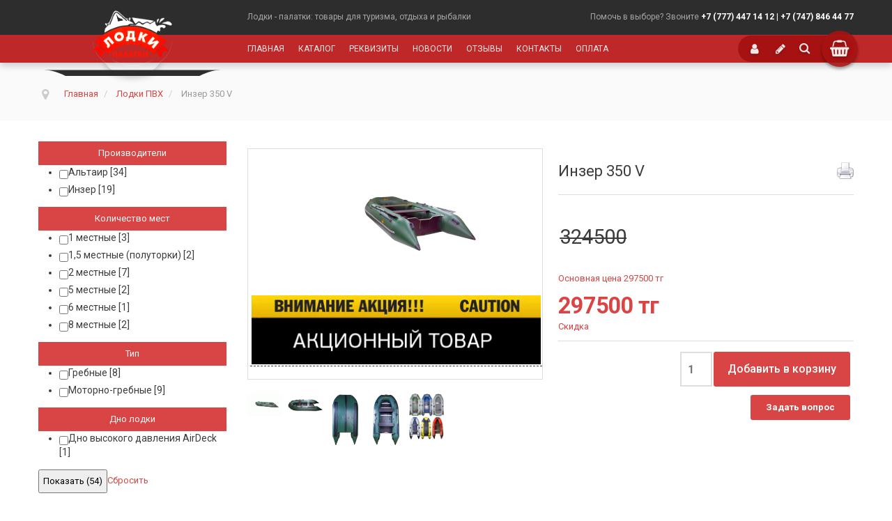

--- FILE ---
content_type: text/html; charset=utf-8
request_url: https://ldk-boat.kz/lodki-pvk/inzer-350-v-detail.html
body_size: 12609
content:
<!doctype html>
<html class="no-js" xmlns="http://www.w3.org/1999/xhtml" xml:lang="ru-ru" lang="ru-ru" dir="ltr" >
<head>
	<meta name="viewport" content="width=device-width, initial-scale=1.0">
		<base href="https://ldk-boat.kz/lodki-pvk/inzer-350-v-detail.html" />
	<meta http-equiv="content-type" content="text/html; charset=utf-8" />
	<meta http-equiv="cleartype" content="on" />
	<meta name="keywords" content="лодки, палатки, товары для туризма, лодки в костанае, лодки пвх, качественные лодки," />
	<meta name="title" content="Инзер 350 V" />
	<meta name="description" content="Инзер 350 V  Лодки ПВХ " />
	<title> Лодки ПВХ : Инзер 350 V</title>
	<link href="https://ldk-boat.kz/lodki-pvk/inzer-350-v-detail.html" rel="canonical" />
	<link href="/templates/megawebshop/favicon.ico" rel="shortcut icon" type="image/vnd.microsoft.icon" />
	<link href="/components/com_virtuemart/assets/css/jquery.fancybox-1.3.4.css?vmver=9293" rel="stylesheet" type="text/css" />
	<link href="/media/system/css/modal.css" rel="stylesheet" type="text/css" />
	<link href="/media/jui/css/bootstrap.min.css" rel="stylesheet" type="text/css" />
	<link href="/media/jui/css/bootstrap-responsive.min.css" rel="stylesheet" type="text/css" />
	<link href="/media/jui/css/bootstrap-extended.css" rel="stylesheet" type="text/css" />
	<link href="/templates/megawebshop/css/template.css" rel="stylesheet" type="text/css" media="screen,projection" />
	<link href="/templates/megawebshop/css/presets/style1.css" rel="stylesheet" type="text/css" media="screen,projection" />
	<link href="//maxcdn.bootstrapcdn.com/font-awesome/4.7.0/css/font-awesome.min.css" rel="stylesheet" type="text/css" media="all" />
	<link href="/modules/mod_virtuemart_param_filter/assets/style.css" rel="stylesheet" type="text/css" />
	<script src="/media/jui/js/jquery.min.js" type="text/javascript"></script>
	<script src="/media/jui/js/jquery-noconflict.js" type="text/javascript"></script>
	<script src="/media/jui/js/jquery-migrate.min.js" type="text/javascript"></script>
	<script src="/media/system/js/mootools-core.js" type="text/javascript"></script>
	<script src="/media/system/js/core.js" type="text/javascript"></script>
	<script src="/media/system/js/mootools-more.js" type="text/javascript"></script>
	<script src="/media/system/js/modal.js" type="text/javascript"></script>
	<script src="/templates/megawebshop/js/jquery.elevateZoom-3.0.8.min.js" type="text/javascript"></script>
	<script src="/components/com_virtuemart/assets/js/vmsite.js?vmver=9293" type="text/javascript"></script>
	<script src="/components/com_virtuemart/assets/js/dynupdate.js?vmver=9293" type="text/javascript"></script>
	<script src="/components/com_virtuemart/assets/js/fancybox/jquery.fancybox-1.3.4.pack.js?vmver=9293" type="text/javascript"></script>
	<script src="/components/com_virtuemart/assets/js/vmprices.js?vmver=9293" type="text/javascript"></script>
	<script src="/media/jui/js/bootstrap.min.js" type="text/javascript"></script>
	<script src="//ajax.googleapis.com/ajax/libs/jqueryui/1.8.24/jquery-ui.min.js" type="text/javascript"></script>
	<script src="/modules/mod_virtuemart_param_filter/assets/js.js" type="text/javascript"></script>
	<script src="/modules/mod_virtuemart_cart/assets/js/update_cart.js?vmver=9293" type="text/javascript"></script>
	<script type="text/javascript">

		jQuery(function($) {
			SqueezeBox.initialize({});
			SqueezeBox.assign($('a.modal').get(), {
				parse: 'rel'
			});
		});

		window.jModalClose = function () {
			SqueezeBox.close();
		};
		
		// Add extra modal close functionality for tinyMCE-based editors
		document.onreadystatechange = function () {
			if (document.readyState == 'interactive' && typeof tinyMCE != 'undefined' && tinyMCE)
			{
				if (typeof window.jModalClose_no_tinyMCE === 'undefined')
				{	
					window.jModalClose_no_tinyMCE = typeof(jModalClose) == 'function'  ?  jModalClose  :  false;
					
					jModalClose = function () {
						if (window.jModalClose_no_tinyMCE) window.jModalClose_no_tinyMCE.apply(this, arguments);
						tinyMCE.activeEditor.windowManager.close();
					};
				}
		
				if (typeof window.SqueezeBoxClose_no_tinyMCE === 'undefined')
				{
					if (typeof(SqueezeBox) == 'undefined')  SqueezeBox = {};
					window.SqueezeBoxClose_no_tinyMCE = typeof(SqueezeBox.close) == 'function'  ?  SqueezeBox.close  :  false;
		
					SqueezeBox.close = function () {
						if (window.SqueezeBoxClose_no_tinyMCE)  window.SqueezeBoxClose_no_tinyMCE.apply(this, arguments);
						tinyMCE.activeEditor.windowManager.close();
					};
				}
			}
		};
		
	jQuery(document).ready(function() {
		jQuery("a[rel=vm-additional-images]").fancybox({
			"titlePosition" 	: "inside",
			"transitionIn"	:	"elastic",
			"transitionOut"	:	"elastic"
		});
		jQuery(".additional-images a.product-image.image-0").removeAttr("rel");
		jQuery(".additional-images img.product-image").click(function() {
			jQuery(".additional-images a.product-image").attr("rel","vm-additional-images" );
			jQuery(this).parent().children("a.product-image").removeAttr("rel");
			var src = jQuery(this).parent().children("a.product-image").attr("href");
			jQuery(".main-image img").attr("src",src);
			jQuery(".main-image img").attr("alt",this.alt );
			jQuery(".main-image a").attr("href",src );
			jQuery(".main-image a").attr("title",this.alt );
			jQuery(".main-image .vm-img-desc").html(this.alt);
		}); 
	});
	if (typeof Virtuemart === "undefined")
	Virtuemart = {};Virtuemart.vmSiteurl = vmSiteurl = 'https://ldk-boat.kz/' ;
Virtuemart.vmLang = vmLang = "&lang=";
Virtuemart.vmLangTag = vmLangTag = "";
Itemid = '&Itemid=618';
Virtuemart.addtocart_popup = "1" ; 
usefancy = true;jQuery(function($){ $(".hasTooltip").tooltip({"html": true,"container": "body"}); });window.setInterval(function(){var r;try{r=window.XMLHttpRequest?new XMLHttpRequest():new ActiveXObject("Microsoft.XMLHTTP")}catch(e){}if(r){r.open("GET","/index.php?option=com_ajax&format=json",true);r.send(null)}},840000);
mcf_reinit["#paramfilter-300-start"] = function(){

};
mcf_reinit["#paramfilter-300-mod"] = function(){

};
mcf_reinit["#paramfilter-300-div"] = function(){

};
	</script>

<!--[if lt IE 9]>
<script src="http://html5shiv.googlecode.com/svn/trunk/html5.js"></script>
<script src="/templates/megawebshop/js/selectivizr-min.js"></script>
<script src="/templates/megawebshop/js/modernizr.js"></script>
<![endif]-->


<script type="text/javascript">
(function(){
  var d = document, e = d.documentElement, s = d.createElement('style');
//  if (e.style.MozTransform === ''){ // gecko 1.9.1 inference
    s.textContent = 'body{visibility:hidden} .site-loading{visibility:visible !important;}';
    var r = document.getElementsByTagName('script')[0];
    r.parentNode.insertBefore(s, r);
    function f(){ s.parentNode && s.parentNode.removeChild(s); }
    addEventListener('load',f,false);
    setTimeout(f,3000);
//  }
})();
 </script>


 <script type="text/javascript" src="/templates/megawebshop/js/jquery.selectric.js"></script>
 <script type="text/javascript">
jQuery(function(){
 jQuery('select#limit').selectric();
});
 </script>


 <!--[if IE 6]> <link rel="stylesheet" type="text/css" href="/templates/megawebshop/css/ie6.css" media="screen" /> <![endif]-->
<!--[if IE 7]> <link rel="stylesheet" type="text/css" href="/templates/megawebshop/css/ie.css" media="screen" /> <![endif]-->

		<script type="text/javascript" src="/templates/megawebshop/js/superfish.js"></script>
	<script type="text/javascript" src="/templates/megawebshop/js/supersubs.js"></script>
	<script type="text/javascript">
    jQuery(document).ready(function(){
        jQuery("ul.menu-nav").supersubs({
			minWidth: 15,
			maxWidth: 18,
            extraWidth:  1
        }).superfish({
            delay:500,
            animation:{opacity:'show',height:'show',width:'show'},
            speed:'fast',
            autoArrows:true,
            dropShadows:false
        });
    });

	jQuery(function() {
		jQuery(".closeMenu").click(function() {
			jQuery('#social-links').attr('style','display:none');
		});
	});
	</script>
			<script type="text/javascript">
	jQuery(document).ready(function() {
		jQuery("#searchOpenButton" ).click(function() {
		  jQuery( "#searchpanel" ).toggle( "fast" );
		});
	});
	jQuery(function() {
		jQuery("#searchOpenButton").click(function() {
			jQuery('#cart-panel2').attr('style','display:none');
			jQuery('#LoginForm').attr('style','display:none');
		});
	});
	</script>
	
	<script type="text/javascript">
	jQuery(function() {
		jQuery("#cartpanel").click(function() {
			jQuery('#LoginForm').attr('style','display:none');
			jQuery('#searchpanel').attr('style','display:none');
		});
	});
	</script>

	
	
	
		<script type="text/javascript">
	jQuery(document).ready(function() {
		jQuery(".open-register-form" ).click(function() {
		  jQuery( "#LoginForm" ).toggle( "fast" );
		});
	});

	jQuery(function() {
		jQuery(".open-register-form").click(function() {
			jQuery('#cart-panel2').attr('style','display:none');
		});
	});

	</script>
	
	<script type="text/javascript">
		function toggle_visibility(id) {
		var e = document.getElementById(id);
		if(e.style.display == 'block')
		e.style.display = 'none';
		else
		e.style.display = 'block';
		}
	</script>

	<script type="text/javascript">
	jQuery(window).on("scroll touchmove", function () {
		jQuery('.jump-to-top').toggleClass('visible', jQuery(document).scrollTop() > jQuery(window).height() / 4);
	});
	</script>

	<style type="text/css">
@media screen and (max-width: 767px) {
#mega-menu {
top: 194px !important;
}
}
</style>
	
	<style type="text/css">

	.button,button,a.button,.btn, #com-form-login-remember input.default, a.product-details,input.addtocart-button,a.ask-a-question,.highlight-button,.vm-button-correct, span.quantity-controls input.quantity-plus,span.quantity-controls input.quantity-minus,a.details {
	font-size: 13px;
}

	body, input, button, select, textarea {
	font-size: 13px;
	font-weight: 400;
	font-family: "Roboto", sans-serif;
	}
	
	header#top-handler{
		position: fixed;
		top: 0px;
	}

		body{padding-top:90px;}
	
	header#top-handler.fixed.tiny #top {
		margin-top: -90px;
	}

	#st-navigation {
		padding-top: 15px;
	}

	@media (max-width:979px){
	#mega-menu {
		top: 90px;
	}
	}

	[class*="moduletable"].header-spacing {
		padding-top: 90px !important;
	}

	#site-name-handler,#sn-position,.snc-handler, #st-navigation{height:90px; }
	#searchOpenButton,#cl-handler .cart-button,.log-panel li a{}

	@media (max-width: 767px) {
		.megamenu-background{position:static;}
	}

	#sn-position .h1{left:0px;top:10px;color:#ffffff;font-size:40px;}
	#sn-position .h1 a {color:#ffffff;}
	#sn-position .h2 {left:154px;top:51px;color:#ffffff;font-size:10px;line-height:10px;}
	#top-header-handler{margin-top:8px;}

	.eupopup-container { background-color: rgba(51,51,51,0.9); }
	.eupopup-head, .eupopup-closebutton:hover { color: #ffffff !important; }
	.eupopup-body, .eupopup-closebutton { color: #d1d1d1; }
	.eupopup-button_1, .eupopup-button_2, .eupopup-button_1:hover, .eupopup-button_2:hover { color: #5dbede !important; }

												
	
	
	
	ul.columns-2 {width: 360px !important;}
	ul.columns-3 {width: 500px !important;}
	ul.columns-4 {width: 660px !important;}
	ul.columns-5 {width: 860px !important;}


		



</style>


<script type="text/javascript">
  WebFontConfig = {
	      google: { families: [ 'Roboto:400,300,300italic,400italic,500,500italic,700,700italic,900italic,900:latin'  ] }
  };
  (function() {
    var wf = document.createElement('script');
    wf.src = ('https:' == document.location.protocol ? 'https' : 'http') +
      '://ajax.googleapis.com/ajax/libs/webfont/1/webfont.js';
    wf.type = 'text/javascript';
    wf.async = 'true';
    var s = document.getElementsByTagName('script')[0];
    s.parentNode.insertBefore(wf, s);
  })(); </script>


<style>
    .product-details-image-handler img{
        max-height: 200px;
    }
    .oldprice .product-field-type-S{
        border: 0;
    margin: 0;
    }
    .oldprice .product-fields-title-wrapper{
        display: none;
    }
    .oldprice .product-field-display{
        font-size: 29px;
    text-decoration: line-through;
    }
   #tabs-1 .nav-tabs {
    background-color: #adadad!important;
}

     #slideshow-handler-bg{    background: url(/templates/megawebshop/images/fon3.jpg);
			     background-size: contain;
			 }

	  div.spacer:hover{    box-shadow: 0 0 10px #00000066;
    border: 1px solid #00000066;}
    .category-view .row .category .spacer h2 a { font-size: 18px!important;}

    #slideshow-handler-bg > .container-fluid > .container{    background: white;}
    .skidkas .product-field-display {    width: 100%!important;}
    .category .spacer{    height: 250px;
    display: block;
    border: 1px solid #00000030;}

    .category .category-view-title img{    margin-top: 6px;
    max-width: 100%;
    height: auto;
    max-height: 150px; margin: 0 auto;
    display: table;}
    .browse-top{display: none;}
    #top-long{
    background: url(/templates/megawebshop/images/altair_bg.jpg);
    background-size: cover;
   color:white;
}


    </style>
</head>
<body>

	<div id="jumphere" name="jumphere"></div>	<div class="site-loading"></div>
	
	<div class="global-container">
		<header id="top-handler" class="fixed">
			<div class="th-bgs">
				<div class="container-fluid">
					<div class="container">						<div class="inner-handler">
							<div id="top">
								<div class="container-lr">
									<div class="row-fluid">
										<div id="site-name-handler" class="span3">
											<div id="sn-position">

												<div class="r1"></div>
												<div class="r3"></div>
												<div class="icon icon-bigger-1"></div>
												<div class="icon icon-smaller-2"></div>
												<div class="r2"></div>

												<div class="snc-handler">
																																							<div class="h1"><a href="https://ldk-boat.kz/"><img style="    max-width: 120px;" alt="MEGA" src="/images/logo.png" /></a></div>
																																																			</div>
																								<div class="h2"></div>
																							</div>



										</div>
										<div id="st-navigation" class="span9">
											<div class="row-fluid">
																								<div class="quick-menu">
													
<div class="custom"  >
	<div class="row-fluid">
<div class="span5">
<p class="visible-desktop">Лодки - палатки: товары для туризма, отдыха и рыбалки </p>
</div>
<div class="span7">
<p style="text-align: right;">Помочь в выборе? Звоните <strong><a href="#">+7 (777) 447 14 12 | +7 (747) 846 44 77</a></strong></p>
</div>
</div></div>

												</div>
																							</div>

											<div class="row-fluid mn-nav">
																								<div id="menu">
													<a href="/shop.html" class="menupanel" id="menupanel2"><i class="fa fa-bars"></i> Каталог</a> <a href="JavaScript:;" onclick="toggle_visibility('nav');" class="menupanel" id="menupanel"><i class="fa fa-bars"></i> Меню</a>													<div class="responsive-menu">
<ul class="menu-nav" id="nav">
<li class="item-435"><a href="/" ><span class="link-no-image">Главная</span></a></li><li class="item-486"><a href="/shop.html" ><span class="link-no-image">Каталог</span></a></li><li class="item-757"><a href="/rekvizity.html" ><span class="link-no-image">Реквизиты</span></a></li><li class="item-758"><a href="/novosti.html" ><span class="link-no-image">Новости</span></a></li><li class="item-781"><a href="/otzyvy.html" ><span class="link-no-image">Отзывы</span></a></li><li class="item-229"><a href="/contact.html" ><span class="link-no-image">Контакты</span></a></li><li class="item-814"><a href="/payment.html" ><span class="link-no-image">Оплата</span></a></li></ul>


</div>												</div>
																																				<div id="cl-handler">
																										<div class="cl-handler">
														
<div class="vmCartModule " id="vmCartModule">

	<script type="text/javascript">
	jQuery(document).ready(function() {
		jQuery("#cartpanel").click(function() {
		  jQuery( "#cart-panel2").toggle( "fast" );
		});
		jQuery(".close-cart-panel").click(function() {
		  jQuery( "#cart-panel2" ).hide( "fast" );
		});
	});
	</script>

	<div class="show-cart"><a id="cartpanel" class="cart-button open-cart-panel-button" href="javascript:void(0);" title="Показать корзину"><i class="fa fa-shopping-basket" aria-hidden="true"></i>
	<span class="products-number"><div class="total_products">0</div></span></a></div>

	<div class="panel2" id="cart-panel2">
		<div class="cartpanel">
			<div class="close-cart-panel">&times;</div>
			<div class="show_cart show-cart-link">
							</div>
			<div style="clear:both;"></div>
			<div class="payments_signin_button" ></div>
					
			<div id="hiddencontainer" class="hiddencontainer" style=" display: none; ">
				<div class="vmcontainer">
					<div class="product_row">
						<span class="quantity"></span>&nbsp;x&nbsp;<span class="product_name"></span>

											<div class="subtotal_with_tax" style="float: right;"></div>
										<div class="customProductData"></div><br>
					</div>
				</div>
			</div>
			<div class="vm_cart_products">
				<div class="vmcontainer">

								</div>
			</div>
			<div class="total">
				<div class="total_products">0</div>	
							</div>
		</div>
	</div>

<noscript>
Пожалуйста, подождите</noscript>
</div>





													</div>
																																							<div id="search-position-handler"><div id="search-position">
														<div id="searchOpenButton"><i class="fa fa-search"></i></div>
														<div id="searchpanel">
															<!--BEGIN Search Box -->
<form action="/vmsearch/search.html" method="get">
<div class="search">
<input name="keyword" id="mod_virtuemart_search" maxlength="20" alt="Поиск" class="inputbox" type="text" size="20" value="Искать..."  onblur="if(this.value=='') this.value='Искать...';" onfocus="if(this.value=='Искать...') this.value='';" /><input type="submit" value="Поиск" class="button" onclick="this.form.keyword.focus();"/></div>
		<input type="hidden" name="limitstart" value="0" />
		<input type="hidden" name="option" value="com_virtuemart" />
		<input type="hidden" name="view" value="category" />
		<input type="hidden" name="virtuemart_category_id" value="0"/>

	  </form>

<!-- End Search Box -->

														</div>
													</div></div>
																																							<div id="tpr-nav">
																												<ul class="log-panel">
																														<li><a data-toggle="modal" href="#LoginForm" class="open-register-form"><i class="fa fa-user" aria-hidden="true"></i></a></li>
															<li><a class="v_register" href="/shop/user/editaddress.html"><i class="fa fa-pencil"></i></a></li>
															</ul>
																											</div>
																									</div>
												



											</div>


										</div>
									</div>
								</div>
							</div>

						</div>
					</div>				</div>
			</div>
		</header>

		
				<div class="container-fluid">
			<div id="breadcrumb-line" >
								<div class="container"><div class="inner-sep">
					<div class="row-fluid  ">
								<div class="moduletable" >
						<div class="module-content-handler">
										<div class="module-content">
<ul itemscope itemtype="https://schema.org/BreadcrumbList" class="breadcrumb">
			<li class="active">
			<span class="divider icon-location"></span>
		</li>
	
				<li itemprop="itemListElement" itemscope itemtype="https://schema.org/ListItem">
									<a itemprop="item" href="/" class="pathway"><span itemprop="name">Главная</span></a>
				
									<span class="divider">
						/					</span>
								<meta itemprop="position" content="1">
			</li>
					<li itemprop="itemListElement" itemscope itemtype="https://schema.org/ListItem">
									<a itemprop="item" href="/lodki-pvk/manufacturer/?categorylayout=0&amp;showcategory=1&amp;showproducts=1&amp;showsearch=1&amp;productsublayout=0&amp;latest=0&amp;topten=0&amp;recent=0" class="pathway"><span itemprop="name">Лодки ПВХ</span></a>
				
									<span class="divider">
						/					</span>
								<meta itemprop="position" content="2">
			</li>
					<li itemprop="itemListElement" itemscope itemtype="https://schema.org/ListItem" class="active">
				<span itemprop="name">
					Инзер 350 V				</span>
				<meta itemprop="position" content="3">
			</li>
		</ul>
</div>
			</div>
								</div>
	
					</div>
				</div></div>			</div>
		</div>
		
		
		


		

		<div class="container-fluid">
			<section id="story-content">
				<div class="container" id="content-handler"><div class="inner-sep">
					<div id="main-content-handler">
						<div class="row-fluid">
														<div class="span3">


						

								
								
										<div class="moduletable" >
						<div class="module-content-handler">
										<div class="module-content"><div id="paramfilter-300" class="paramfilter ver160"><script type="text/javascript">
				var mcf_uri = ""; loader_img["paramfilter-300"] = "aload-white_on_black.gif";
</script><form class="mcf_form mcf_mod_ajax" action="/vmsearch/search.html" method="get">
			<input type="hidden" name="option" value="com_virtuemart" />
			<input type="hidden" name="search" value="true" />
			<input type="hidden" name="view" value="category" />
			<input type="hidden" name="mcf_id" value="300" />
			<div class="ajax_url" style="display:none;">https://ldk-boat.kz/modules/mod_virtuemart_param_filter/ajax.php?search=true&amp;virtuemart_category_id=0</div><input type="hidden" name="cids[]" value="14" /><input type="hidden" name="ac" value="14" /><input type="hidden" name="ch" value="1" /><input type="hidden" name="preload_virtuemart_category_id" value="14" /><div class="filter_manufacturers"><div class="heading">Производители</div><ul class="values" data-id="m"><li><label class="filter"><input type="checkbox" name="mids[]" value="15" /><span>Альтаир</span><span class="count"> [34]</span></label></li><li><label class="filter"><input type="checkbox" name="mids[]" value="16" /><span>Инзер</span><span class="count"> [19]</span></label></li></ul></div><input type="hidden" name="cpi[]" value="29" /><div class="custom_params custom_params-29"><div class="heading">Количество мест</div><ul class="values cv-29" data-id="29"><li><label class="filter" ><input type="checkbox" name="cv29[]" value="1" /><span>1 местные</span><span class="count"> [3]</span></label></li><li><label class="filter" ><input type="checkbox" name="cv29[]" value="15" /><span>1,5 местные (полуторки)</span><span class="count"> [2]</span></label></li><li><label class="filter" ><input type="checkbox" name="cv29[]" value="2" /><span>2 местные</span><span class="count"> [7]</span></label></li><li><label class="filter" ><input type="checkbox" name="cv29[]" value="9" /><span>5 местные</span><span class="count"> [2]</span></label></li><li><label class="filter" ><input type="checkbox" name="cv29[]" value="10" /><span>6 местные</span><span class="count"> [1]</span></label></li><li><label class="filter" ><input type="checkbox" name="cv29[]" value="18" /><span>8 местные</span><span class="count"> [2]</span></label></li></ul></div><input type="hidden" name="cpi[]" value="66" /><div class="custom_params custom_params-66"><div class="heading">Тип</div><ul class="values cv-66" data-id="66"><li><label class="filter" ><input type="checkbox" name="cv66[]" value="4" /><span>Гребные</span><span class="count"> [8]</span></label></li><li><label class="filter" ><input type="checkbox" name="cv66[]" value="5" /><span>Моторно-гребные</span><span class="count"> [9]</span></label></li></ul></div><input type="hidden" name="cpi[]" value="67" /><div class="custom_params custom_params-67"><div class="heading">Дно лодки</div><ul class="values cv-67" data-id="67"><li><label class="filter" ><input type="checkbox" name="cv67[]" value="11" /><span>Дно высокого давления AirDeck</span><span class="count"> [1]</span></label></li></ul></div><input type="hidden" name="custom_parent_id" value="29" /><input type="hidden" name="limitstart" value="0" /><input type="hidden" name="limit" value="20" /><input class="mcf_button" style="padding:5px;" type="submit" value="Показать (54)" /><a class="fullreset" href="#">Сбросить</a></form></div></div>
			</div>
								</div>
	
								
								
							</div>
														<div class="span9">
								
								
								<div class="tmp-content-area">
																		<div id="maincontent">
									
<div class="productdetails-view productdetails">
<div></div>


	<div class="row-fluid">


		<div class="span6">
				<div class="main-image">
		<div class="product-details-image-handler">
		<a  rel='vm-additional-images' href="https://ldk-boat.kz/images/stories/virtuemart/product/350v-kil-csl.gif"><img src="/images/stories/virtuemart/product/350v-kil-csl.gif" alt=""  /></a>		<div class="skidkas">	<div class="product-fields">
		<div class="product-field product-field-type-M">
				<div class="product-field-display"><img src="/images/stories/virtuemart/vendor/resized/vendor_560x560.gif" alt="vendor"  /></div>			</div>
		      <div class="clear"></div>
	</div>
		</div>
		</div>
		 <div class="clear"></div>
	</div>
			<div class="additional-images">
							<div class="floatleft">
					<img src="/images/stories/virtuemart/product/resized/350v-kil-csl_560x560.gif" alt="350v-kil-csl" class="product-image" style="cursor: pointer" /><a href="/images/stories/virtuemart/product/350v-kil-csl.gif"  class="product-image image-0" style="display:none;" title="" rel="vm-additional-images"></a>				</div>
							<div class="floatleft">
					<img src="/images/stories/virtuemart/product/resized/inzer_350v_max_560x560.jpg" alt="inzer_350v_max" class="product-image" style="cursor: pointer" /><a href="/images/stories/virtuemart/product/inzer_350v_max.jpg"  class="product-image image-1" style="display:none;" title="" rel="vm-additional-images"></a>				</div>
							<div class="floatleft">
					<img src="/images/stories/virtuemart/product/resized/inzer_350v2_max_560x560.jpg" alt="inzer_350v2_max" class="product-image" style="cursor: pointer" /><a href="/images/stories/virtuemart/product/inzer_350v2_max.jpg"  class="product-image image-2" style="display:none;" title="" rel="vm-additional-images"></a>				</div>
							<div class="floatleft">
					<img src="/images/stories/virtuemart/product/resized/inzer_350v1_max_560x560.jpg" alt="inzer_350v1_max" class="product-image" style="cursor: pointer" /><a href="/images/stories/virtuemart/product/inzer_350v1_max.jpg"  class="product-image image-3" style="display:none;" title="" rel="vm-additional-images"></a>				</div>
							<div class="floatleft">
					<img src="/images/stories/virtuemart/product/resized/cvetovaya-gamma45_560x560.jpg" alt="cvetovaya-gamma45" class="product-image" style="cursor: pointer" /><a href="/images/stories/virtuemart/product/cvetovaya-gamma45.jpg"  class="product-image image-4" style="display:none;" title="" rel="vm-additional-images"></a>				</div>
						<div class="clear"></div>
		</div>
		 
 		</div>

		<div id="b-area" class="span6">
			<div class="spacer-buy-area">

								<div class="icons hidden-phone">
					<span class="vm-print-button"><a  class="modal" rel="{handler: 'iframe', size: {x: 700, y: 550}}" title="Печать" href="/shop/inzer-350-v-detail.html?tmpl=component&print=1"><img src="/media/system/images/printButton.png" alt="Печать" /></a></span><span class="vm-email-button"></span>					<div class="clear"></div>
				</div>
				
								<h1>Инзер 350 V </h1>
								
				
					<div class="ratingbox dummy" title="Пока без рейтинга" >

		</div>
	




			
        <div class="oldprice">
         	<div class="product-fields">
		<div class="product-field product-field-type-S">
									<span class="product-fields-title-wrapper"><span class="product-fields-title"><strong>Старая цена</strong></span>
						</span>
				<div class="product-field-display">324500</div>			</div>
		      <div class="clear"></div>
	</div>
        </div>

			
			<br /><div class="product-price" id="productPrice727">
	<div class="PricebasePrice vm-display vm-price-value"><span class="vm-price-desc">Основная цена </span><span class="PricebasePrice">297500 тг</span></div><span class="price-crossed" ></span><div class="PricesalesPrice vm-display vm-price-value"><span class="vm-price-desc"></span><span class="PricesalesPrice">297500 тг</span></div><div class="PricediscountAmount vm-nodisplay"><span class="vm-price-desc">Скидка </span><span class="PricediscountAmount"></span></div><div class="PricetaxAmount vm-nodisplay"><span class="vm-price-desc"></span><span class="PricetaxAmount"></span></div></div>


			
	<div class="addtocart-area">
		<form method="post" class="product js-recalculate" action="/lodki-pvk.html">
			<div class="custom-fields-panel" id="product0727"><a href="JavaScript:;" class="close-advanced-fields" onclick="toggle_visibility('product0727');">&times;</a></div>
	<div class="addtocart-bar">
								<!-- <label for="quantity727" class="quantity_box">Кол-во: </label> -->
				<span class="quantity-box">
				
				<input type="number" class="quantity-input js-recalculate" name="quantity[]" data-errStr="Вы можете приобрести этот товар только в партии, состоящей из %s единиц(ы) товара!" value="1" min="1" step="1"  /></span><span class="addtocart-button"><input type="submit" name="addtocart" class="addtocart-button" value="Добавить в корзину" title="Добавить в корзину" /></span><input type="hidden" name="virtuemart_product_id[]" value="727"/>
			<noscript><input type="hidden" name="task" value="add"/></noscript> 	</div>			<input type="hidden" name="option" value="com_virtuemart"/>
			<input type="hidden" name="view" value="cart"/>
			<input type="hidden" name="virtuemart_product_id[]" value="727"/>
			<input type="hidden" name="pname" value="Инзер 350 V"/>
			<input type="hidden" name="pid" value="727"/>
			<input type="hidden" name="Itemid" value="618"/>		</form>

	</div>



				<div class="ask-a-question" style="clear:both;     text-align: right;">
					<a class="button" href="#" onclick="jivo_api.open();" rel="nofollow" >Задать вопрос</a>
				</div>



			
			</div>
		</div>
		<div class="clear"></div>
	</div>

	
	        <div class="product-description">
	    	<span class="title">Описание</span>
	<table border="0" width="650" cellspacing="0" cellpadding="2">
<tbody>
<tr>
<td align="left" valign="top">Диаметр балона:<br /> Грузоподъемность:<br /> Пассажировместимость:<br /> Длина:<br /> Ширина:<br /> Мощность мотора до:<br /> Количество герметичных отсеков:<br /> Масса лодки в комплекте:<br /> 5-ти слойный армированный ПВХ:<br /> Килевое и баллонное усиление<br /> по дну лодки<strong><br /> <br /> </strong>
<p><strong>Комплектация:</strong><br /> Насос 5 л. - 1 шт.<br /> Сидение (18 мм) - 2 шт.<br /> Весло (1600) - 2 шт.<br /> Слань целиковая - 1 шт.<br /> Заплатка - 1 шт.<br /> Сумка - 1 шт.<br /> Сумка для целиковой слани- 1 шт.</p>
</td>
<td align="left" valign="top">440<br /> 440 кг<br /> 2-3<br /> 3500<br /> 1650<br /> 5-10лс<br /> 4<br /> 50 кг<br /> 850 г/м2</td>
</tr>
</tbody>
</table>        </div>
	

    



	<script id="updDynamicListeners_js" type="text/javascript">//<![CDATA[ 
jQuery(document).ready(function() { // GALT: Start listening for dynamic content update.
	// If template is aware of dynamic update and provided a variable let's
	// set-up the event listeners.
	//if (Virtuemart.container)
		Virtuemart.updateDynamicUpdateListeners();

}); //]]>
</script><script id="ready.vmprices_js" type="text/javascript">//<![CDATA[ 
jQuery(document).ready(function($) {

		Virtuemart.product($("form.product"));
}); //]]>
</script><script id="popups_js" type="text/javascript">//<![CDATA[ 
jQuery(document).ready(function($) {
		
		$('a.ask-a-question, a.printModal, a.recommened-to-friend, a.manuModal').click(function(event){
		  event.preventDefault();
		  $.fancybox({
			href: $(this).attr('href'),
			type: 'iframe',
			height: 550
			});
		  });
		
	}); //]]>
</script><script id="ajaxContent_js" type="text/javascript">//<![CDATA[ 
Virtuemart.container = jQuery('.productdetails-view');
Virtuemart.containerSelector = '.productdetails-view'; //]]>
</script> </div>

									</div>
								</div>
								
								
							</div>
													</div>
					</div>
				</div></div>			</section>
		</div>

		
		
		
		
				<div id="socialModal" class="container-fluid">
			<div class="container">				<div class="row-fluid">
										<div class="span3 social-label">
						Мы в социальных сетях:
					</div>
										<div class="span9">
						<ul id="social-links">

							<li>
							<a class="sc-1" href="https://vk.com/club132060087" target="_blank">
							<span class="icon socicon-vkontakte"></span></a></li>

						<li>
							<a class="sc-1" href="https://ok.ru/profile/576323260365" target="_blank">
							<span class="icon socicon-odnoklassniki"></span></a></li>


							</ul>
					</div>
				</div>
			</div>		</div>
		
				<div class="container-fluid">
			<section id="bottom-bg" >
								<div class="container"><div class="inner-sep">
					<div class="row-fluid   ">
						<div class="tf-module span12" style="">		<div class="moduletable span2" >
						<div class="module-content-handler">
											<h3><span class="h-cl">Информация</span>
				</h3>
							<div class="module-content">
<ul class="menu">
<li class="item-489"><a href="/payment.html" ><span class="link-no-image">Оплата</span></a></li><li class="item-490"><a href="/rekvizity.html" ><span class="link-no-image">Реквизиты</span></a></li><li class="item-497"><a href="/contact.html" ><span class="link-no-image">Контакты</span></a></li><li class="item-498"><a href="/usloviya-vozvrata.html" ><span class="link-no-image">Условия возврата</span></a></li><li class="item-815"><a href="/usloviya-ispolzovaniya.html" ><span class="link-no-image">Условия использования</span></a></li><li class="item-816"><a href="/policy.html" ><span class="link-no-image">ПОЛИТИКА КОНФИДЕНЦИАЛЬНОСТИ</span></a></li></ul>


</div>
			</div>
								</div>
			<div class="moduletable span6" >
						<div class="module-content-handler">
											<h3><span class="h-cl">Карта</span>
				</h3>
							<div class="module-content">
<div class="custom"  >
	<p><iframe src="https://yandex.com/map-widget/v1/?um=constructor%3Ad4ea39668639ff582764c1e33b48245dfe23b86a1a37fe0b211b738d49906d9e&amp;source=constructor" width="100%" height="240" frameborder="0"></iframe></p></div>
</div>
			</div>
								</div>
			<div class="moduletable span4" >
						<div class="module-content-handler">
											<h3><span class="h-cl">Контакты</span>
				</h3>
							<div class="module-content">
<div class="custom"  >
	<p>Магазин специализирующийся на товарах для туризма , отдыха и рыбалки , а также активного отдыха</p>
<p>Казахстан, город Костанай, ул. Складская 10<br /> Mail: <a href="#" rel="alternate">mtdmdv_md@mail.ru</a> <br /> 8-777-447-14-12 - Управляющий ИП Новицкий Д.В. <br /> 8-747-846-44-77 (whatsup) - специалист по продажам Дмитрий <br />8-777-509-92-45 - продавец-консультант Виктор<br />8-747-306-90-23 - продавец-консультант Данил</p>
<p>Режим работы: вт-сб с 9.00 -17.00 вс-пн выходной </p></div>
</div>
			</div>
								</div>
	</div>																																			</div>
				</div></div>			</section>
		</div>
		
				<div class="container-fluid">
			<footer id="footer" >
								<div class="container"><div class="inner-sep">
					<div id="footer-line" class="row-fluid  ">
												<div id="foo-left-right">
														<div class="tf-module span6">
								
<div class="custom"  >
	<p>Copyright © 2017 Лодки-Палатки<br />Отдых, рыбалка, товары для туризма в Казахстане</p></div>

							</div>
																					<div class="tf-module span6">
								
<div class="custom"  >
	<p style="    text-align: right;">

<!-- Yandex.Metrika informer -->
<a href="https://metrika.yandex.ru/stat/?id=35152565&amp;from=informer"
target="_blank" rel="nofollow"><img src="https://informer.yandex.ru/informer/35152565/3_1_FFFFFFFF_EFEFEFFF_0_pageviews"
style="width:88px; height:31px; border:0;" alt="Яндекс.Метрика" title="Яндекс.Метрика: данные за сегодня (просмотры, визиты и уникальные посетители)" onclick="try{Ya.Metrika.informer({i:this,id:35152565,lang:'ru'});return false}catch(e){}" /></a>
<!-- /Yandex.Metrika informer -->

<!-- Yandex.Metrika counter -->
<script type="text/javascript">
    (function (d, w, c) {
        (w[c] = w[c] || []).push(function() {
            try {
                w.yaCounter35152565 = new Ya.Metrika({
                    id:35152565,
                    clickmap:true,
                    trackLinks:true,
                    accurateTrackBounce:true,
                    webvisor:true
                });
            } catch(e) { }
        });

        var n = d.getElementsByTagName("script")[0],
            s = d.createElement("script"),
            f = function () { n.parentNode.insertBefore(s, n); };
        s.type = "text/javascript";
        s.async = true;
        s.src = "https://mc.yandex.ru/metrika/watch.js";

        if (w.opera == "[object Opera]") {
            d.addEventListener("DOMContentLoaded", f, false);
        } else { f(); }
    })(document, window, "yandex_metrika_callbacks");
</script>
<noscript><div><img src="https://mc.yandex.ru/watch/35152565" style="position:absolute; left:-9999px;" alt="" /></div></noscript>
<!-- /Yandex.Metrika counter -->

</p></div>


							</div>
														<div class="clear"> </div>
						</div>
																	</div>
				</div></div>			</footer>
		</div>
			</div>



<div class="jump-to-top">
<a href="#jumphere"><i class="fa fa-arrow-up" aria-hidden="true"></i><br><span>TOP</span></a>
</div>
<div id="LoginForm" class="modal hide fade" tabindex="-1" role="dialog" aria-labelledby="myModalLabel" aria-hidden="true" style="display: none;">
	<div class="modal-header"><span id="myModalLabel">Мой аккаунт</span> <a class="close-lgform-button" data-dismiss="modal">&times;</a></div>
	<div class="modal-body"><div class="container-fluid"><div class="row-fluid">		<div class="moduletable span6">

			<div class="module-content"><form action="/lodki-pvk.html" method="post" id="login-form" class="form-horizontal" >
		<fieldset class="userdata">
	
	<div class="lg-row">
		<span class="lg-ico-user"><input type="text" class="inputbox" id="modlgn-username" name="username" placeholder="Логин"></span>
	</div>
	<div class="lg-row">
		<span class="lg-ico-pass"><input type="password" class="inputbox" id="modlgn-passwd" placeholder="Пароль" name="password"></span>
	</div>
		<div class="lg-row">
		<label class="inline" for="modlgn-remember">
		<input type="checkbox" name="remember" class="checkbox" value="yes" id="modlgn-remember"> Запомнить меня		</label>
	</div>
		<div class="lg-row">
		<div class="btn-group">
		  <button class="button" type="submit" name="Submit">Войти</button>
		  <button class="button dropdown-toggle" data-toggle="dropdown">
			<span class="caret"></span>
		  </button>
			<ul class="dropdown-menu">
				<li>
					<a href="/component/users/?view=reset">
					Забыли пароль?</a>
				</li>
				<li>
					<a href="/component/users/?view=remind">
					Забыли логин?</a>
				</li>
								<li>
					<a href="/shop/user/editaddress.html">
						Регистрация</a>
				</li>
							</ul>
		</div>
	</div>

		
	</fieldset>
	<input type="hidden" name="option" value="com_users" />
	<input type="hidden" name="task" value="user.login" />
	<input type="hidden" name="return" value="aHR0cHM6Ly9sZGstYm9hdC5rei9sb2RraS1wdmsvaW56ZXItMzUwLXYtZGV0YWlsLmh0bWw=" />
	<input type="hidden" name="537419efc3a0e30ff7a3ab4d23df8efc" value="1" />
	

	</form>
</div>
		</div>
			<div class="moduletable span6">

			<div class="module-content">
<div class="custom"  >
	<h3>Регистрация</h3>
<p>позволит Вам:</p>
<ul>
<li><i class="fa fa-check-circle custom-color3"> </i>  Заказывать товар в один клик </li>
<li><i class="fa fa-check-circle custom-color3"> </i>  Запоминаются все адреса доставки</li>

</ul>
<p><br /><a class="button" href="/shop/user/editaddress.html">Регистрация</a></p></div>
</div>
		</div>
	</div></div></div>
</div>


<script src="/templates/megawebshop/js/scrollReveal.min.js"></script>
<script type="text/javascript">
(function(jQuery) {
'use strict';
window.sr= new scrollReveal({
reset: false,
move: '0px',
mobile: true
});
})();
</script>
<script type="text/javascript" src="/templates/megawebshop/js/jquery.easing.1.3.js"></script>
<script type="text/javascript" src="/templates/megawebshop/js/jquery.plusanchor.js"></script>
<script type="text/javascript">
jQuery(document).ready(function($){
jQuery('body').plusAnchor({
easing: 'easeInOutExpo',
offsetTop: 0,
speed: 1000,
onInit: function( base ) {
if ( base.initHash != '' && jQuery(base.initHash).length > 0 ) {
window.location.hash = 'hash_' + base.initHash.substring(1);
window.scrollTo(0, 0);
jQuery(window).load( function() {
timer = setTimeout(function() {
jQuery(base.scrollEl).animate({
scrollTop: jQuery( base.initHash ).offset().top
}, base.options.speed, base.options.easing);
}, 2000);
});
};
}
});
});
</script>



<script src="/templates/megawebshop/js/jquery.stellar.min.js"></script>
<script src="/templates/megawebshop/js/iscroll.js"></script>
<script type="text/javascript">
jQuery(window).on("load resize ready",function(){

      jQuery.stellar({
        horizontalScrolling: false,
		parallaxBackgrounds: true,
		positionProperty: 'transform',
		verticalOffset: 0,
		responsive: true,
		hideDistantElements: false
      });

});

</script>


<!-- BEGIN JIVOSITE CODE {literal} -->
<script type='text/javascript'>
(function(){ var widget_id = 'XWY86Scz82';
var s = document.createElement('script'); s.type = 'text/javascript'; s.async = true; s.src = '//code.jivosite.com/script/widget/'+widget_id; var ss = document.getElementsByTagName('script')[0]; ss.parentNode.insertBefore(s, ss);})();</script>
<!-- {/literal} END JIVOSITE CODE -->
</body>
</html>


--- FILE ---
content_type: text/css
request_url: https://ldk-boat.kz/templates/megawebshop/css/presets/style1.css
body_size: 3108
content:
body, .chas-bg .tmp-content-area, .featured-mods, .cart-button .products-number .total_products, #intro-panel,
.action-handler .addtocart-area form.product .custom-fields-panel .close-advanced-fields {
	background-color: #ffffff;
	color: #3c3c3c;
}

#top-modules, #tabs:before, #tab-modules:before {
	background-color: #d94444;
	color: #ffffff;
}

dt.tabs.open, .latest-view .spacer, .topten-view .spacer, .recent-view .spacer, .featured-view .spacer, .browse-view .spacer,
.row-fluid .spacer .action-handler .popout-price .product-details,
.row-fluid .spacer .action-handler .popout-price .show-pop-up-image,
.row-fluid .spacer .popout-price-buttons-handler .show-advanced-fields {
	background-color: #ffffff !important;
}

.custom-color1{color:#d94444 !important;}
.custom-color2{color:#9e9e9e !important;}
.custom-color3{color:#fca000 !important;}
.custom-color4{color:#ffffff !important;}

.custom-background1{background-color:#d94444 !important;}
.custom-background2{background-color:#f4f4f4 !important;}
.custom-background3{background-color:#f5f5f5 !important;}
.custom-background4{background-color:#ffffff !important;}

header#top-handler {
	background: #2d2d2d;
}

#sn-position .icon-bigger-1 {
	color: #2d2d2d;
}

header .th-bgs:before {
	background-color: #bf2828;
}
#sn-position .icon-smaller-2  {
	color: #bf2828;
}

.quick-menu {
	color: #a6a6a6;
}

.quick-menu a, .quick-menu a:hover {
	color: #ffffff;
}

#slideshow-handler-bg, #tabs-1 .nav-tabs {
	background-color: #f5f5f5;
}

#search-position #searchpanel input.inputbox, #search-position .search {
	color: #3c3c3c;
	background-color: #eeeeee;
}

a#cartpanel, #cl-handler .selectric p.label, .log-panel li a, #cl-handler .button.currency-button, #searchOpenButton {
	color: #ffffff;
}

#cl-handler:before, #cl-handler .cart-button:before {
	background-color: #a61212;
}

#breadcrumb-line {
	background-color: #fafafa !important;
}

.jump-to-top a {
	background-color: #2d2d2d;
	color: #ffffff;
}
.jump-to-top a:hover {
	background-color: #d94444;
	color: #ffffff;
}

a,a:hover, .moduletable_menu ul.menu li ul li a:hover {
	color: #d94444;
}
.row-fluid .spacer .action-handler .popout-price .show-pop-up-image a:hover:after, 
.row-fluid .spacer .action-handler .popout-price .show-advanced-fields:hover:after,
.moduletable_menu.icon.vertical .menu-nav>li>a:hover {
	color: #d94444 !important;
}

.button, button, a.button, .btn, dt.tabs.closed:hover, dt.tabs.closed:hover h3 a, .closemenu, .vmproduct.product-details .spacer:hover .pr-add, .vmproduct.product-details .spacer:hover .pr-add-bottom, a.product-details, a.ask-a-question, .highlight-button, .vm-button-correct, .cartpanel span.closecart, .vm-pagination ul li a, #LoginForm .btn-group > .dropdown-menu, #LoginForm .btn-group > .dropdown-menu a, a.details, #stickymenuButton, .img_style2 .con_style2 p:before, .product-neighbours a.previous-page:before, .product-neighbours a.next-page:after, input.addtocart-button, .camera_caption .button.b-arrow:after, #com-form-login-remember input.default, .camera_caption_bg a.button, #sbox-btn-close:hover:after,
 .activeOrder, .view-as li a, .moduletable_products > .module-content-handler > h3, #open-intro-panel  {
	color: #ffffff !important;
	background-color: #d94444 !important;
}

div.activeOrder a{
	color: #ffffff;
}

.button:hover, button:hover, a.button:hover, .closemenu:hover, .btn:hover, a.product-details:hover, a.ask-a-question:hover, .highlight-button:hover, .vm-button-correct:hover .cartpanel span.closecart:hover, .vm-pagination ul li a:hover, a.details:hover, #stickymenuButton:hover, input.addtocart-button:hover, .camera_caption .button.b-arrow:hover:after, #com-form-login-remember input.default:hover, .camera_caption_bg a.button:hover, #open-intro-panel:hover, .button.light:hover, .button.light.white:hover, .button.light.black:hover, .activeOrder:hover, .view-as li a:hover, #open-intro-panel:hover {
	color: #ffffff !important;
	background-color: #bf2828 !important;
	border-color: #bf2828 !important;
}

.button.light {
	color: #3c3c3c !important;
	background-color: #ffffff !important;
	border-color: #e8e8e8 !important;
}


.action-handler .addtocart-bar span.quantity-box input,
span.quantity-controls .quantity-controls.quantity-plus, span.quantity-controls .quantity-controls.quantity-minus {
	background-color: #ffffff !important;
}

#LoginForm .modal-header {
	background-color: #ededed;
	color: #666666;
}

.close-lgform-button {
	color: #666666!important;
}

#LoginForm .btn-group > .dropdown-menu a:hover {
	background: #bf2828 !important;
	color: #ffffff !important;
}

#LoginForm .button:hover .caret, #LoginForm .button .caret {
	border-top-color: #ffffff !important;
}

.row-fluid .spacer .action-handler .popout-price .show-pop-up-image a:after, 
.row-fluid .spacer .action-handler .popout-price .show-advanced-fields:after {
	color: #727272;
}

.pr-add, .pr-add-bottom,.featured-view .spacer h3, .latest-view .spacer h3, .topten-view .spacer h3, .recent-view .spacer h3, .related-products-view .spacer h3, .browse-view .product .spacer h2,.featured-view .spacer .product_s_desc, .latest-view .spacer .product_s_desc, .topten-view .spacer .product_s_desc, .recent-view .spacer .product_s_desc, .related-products-view .spacer .product_s_desc, .browse-view .product .spacer .product_s_desc {
	color: #666666;
}

.browse-top, .browse-top h1, .orderby-displaynumber, .category_description {
	background-color: #fafafa;
}

.category-view .row-fluid .category .spacer h2 a .cat-title {
	color: #666666;
}

.moduletable_products .short_des {
	color: #b5b5b5;
}

div.spacer, li.spacer {
	background: #ffffff;
	border-color: #dedede;
}
.moduletable_products.tiles .spacer .action-handler {
	background: rgba(255,255,255,0.95);
}


.custom-fields-panel {
	background-color: #ffffff;
}

.moduletable a, div.panel2 a, .category_description a, .productdetails-view a {
	color: #d94444;
}

.camera_prev, .camera_next, .camera_commands {
	background-color: #d94444;
}
.camera_prev>span:before,.camera_next>span:before,.camera_commands>.camera_play:before,.camera_commands>.camera_stop:before{
	color: #ffffff;
}

.camera_prev:hover, .camera_next:hover, .camera_commands:hover {
	background-color: #bf2828;
}
.camera_prev:hover>span:before,.camera_next:hover>span:before,.camera_commands:hover>.camera_play:before,.camera_commands:hover>.camera_stop:before{
	color: #ffffff;
}

.camera_wrap .camera_pag .camera_pag_ul li > span, .camera_wrap .camera_pag .camera_pag_ul li.cameracurrent > span, .camera_wrap .camera_pag .camera_pag_ul li:hover > span {
	background-color: #d94444;
}

.camera_thumbs_cont ul li > img {
	border: 2px solid #ffffff !important;
}

.camera_caption_bg {
	color: #3f3f3f;
}

#megamenu-handler ul.menu-nav ul {
	background-color: #ffffff;
}

#megamenu-handler ul li.li-container > div {
	border-top-color: #d94444;
}

ul#mega-menu > li > a {
	color: #262626;
}

ul#mega-menu > li.active > a, ul#mega-menu > li > a:hover, ul#mega-menu > li.sfHover > a {
	color: #ffffff !important;
	background-color: #d94444;
}

.menu-nav > li > a {
	color: #ffffff;
}

.menu-nav > li.active > a, .menu-nav > li > a:hover, .menu-nav > li.sfHover > a, .menupanel ul.selectnav li a:hover, a.menupanel:hover, a.menupanel, .open-social-links:hover, #menupanel2 {
	color: #ffffff !important;
}

.menu-nav > li > a > span small {
	background: #ffae21;
	color: #ffffff;
}

.menu-nav > li > a > span small:before {
	border-top-color: #ffae21;
}

.menu-nav > li > a > span small.hot {
	background: #e53535;
	color: #ffffff;
}

.menu-nav > li > a > span small.hot:before {
	border-top-color: #e53535;
}

.menu-nav > li > a > span small.featured {
	background: #9ccc6c;
	color: #ffffff;
}

.menu-nav > li > a > span small.featured:before {
	border-top-color: #9ccc6c;
}

.menu-nav ul li a, .selectric-items li, .orderlist a {
	color: #595959;
}

.menu-nav ul li > a:hover, .menu-nav ul li.sfHover > a, .selectric-items li:hover, .orderlist a:hover {
	color: #ffffff !important;
	background-color: #d94444 !important;
}
#mega-menu [class*="moduletable"] h3 {
	color: #666666;
	border-bottom-color: #d9d9d9;
}

@media (max-width: 979px) { 

	#menu #nav, #mega-menu, #megamenu-handler > ul.menu-nav {
		background-color: #ffffff !important;
	}

	#menu .menu-nav ul li a, ul#mega-menu > li > a, #menu .menu-nav>li>a {
		color: #696969 !important;
	}
	
	#menu .menu-nav ul li a:hover, #menu .menu-nav ul li.sfHover > a, ul#mega-menu > li.active > a {
		color: #d94444 !important;
	}
	
	ul#mega-menu > li > a:hover, ul#mega-menu > li.sfHover > a, #menu .menu-nav>li>a:hover {
		color: #ffffff !important;
		background-color: #d94444 !important;
	}
	
}

.menu-nav ul li a .sf-sub-indicator {
	border-color: #d94444;
}

.menu-nav ul li a:hover .sf-sub-indicator,
.menu-nav ul li.sfHover > a .sf-sub-indicator  {
	border-color: #ffffff;
}

.menu-nav li ul, .menu-nav li ul li ul, #nav ol, #nav ul, #nav ol ol, #nav ul ul, div.panel1, div.panel2, #tpr-nav #LoginForm, .selectric-items, .li-container {
	background-color: #ffffff !important;
}

thead th, table th, tbody th, tbody td {
	border: 1px solid #dedede;
}
table.cart-summary tr th{background-color:#dedede;}

.search-results dt.result-title, .moduletable_menu > h3, .moduletable > h3, .category-view h4, .featured-view h4, .latest-view h4, .topten-view h4, .recent-view h4, .blog-featured .item h2,
#megamenu-handler #mega-menu.menu-nav>li {
	border-bottom: 1px solid #dedede;
}

.productdetails-view h1, .product-short-description, input.quantity-input, .product-price, .product-details-image-handler {
	border-color: #dedede;
}

.zoomimg_floating a.active {
	border-color: #d94444;
}
.zoomimg_floating a.active:before {
border-color: transparent transparent #d94444 transparent;
}

.icons .btn.dropdown-toggle .icon-cog, .icons .dropdown-menu li a {
	color: #c2c2c2;
}

.icons .btn.dropdown-toggle .icon-cog:hover, .icons .dropdown-menu li a:hover {
	color: #ffffff !important;
	background-color: #d94444 !important;
}

.product-price, div.PricebillTotal.vm-display.vm-price-value span.PricebillTotal, .product-price-1 {
	color: #d94444;
}

.h-pr-title a {
	color: #696969;
}

.owl-theme .owl-controls .owl-page span {
	color: #696969;
	background-color: #cfcfcf;
}

.owl-theme .owl-controls .owl-page.active span,.owl-theme .owl-controls.clickable .owl-page:hover span{
	color: #ffffff;
	background-color: #d94444 !important;
}

.moduletable_menu > h3, .moduletable_products > h3, .moduletable > h3, .category-view h4, .featured-view h4, .latest-view h4, .topten-view h4, .recent-view h4 {
	color: #666666;
}

.moduletable_menu ul.menu li a, .latestnews_menu li a, .VMmenu li div a {
	color: #bf2828;
}

.moduletable_menu ul.menu li a:hover, ul.latestnews_menu li a:hover, .VMmenu li div a:hover {
	color: #d94444;
}
.VmArrowdown{
	background-color: #d94444;
}

#testimonials .ts-label {
	background-color: #d94444;
	color: #ffffff;
}

#customers-box .owl-theme .owl-controls .owl-buttons div.owl-prev:before, #customers-box .owl-theme .owl-controls .owl-buttons div.owl-next:before {
	color: #ffffff !important;
}


.moduletable_products .owl-white .owl-theme .owl-controls .owl-page span,
.moduletable_products .owl-white .owl-theme .owl-controls .owl-page.active span {
	background-color: #ffffff !important;
}

.moduletable_style1, .moduletable_style2 {
	border-color: #eaeaea;
}

.moduletable_style3, .moduletable_style3.color1, .moduletable_style4, .moduletable_style4.color1, .moduletable_style5.color1 {
	background-color: #f5f5f5 !important;
	color: #3c3c3c !important;
}
.moduletable_style4:after, .moduletable_style4.color1:after{
	border-color: #f5f5f5 transparent transparent transparent;
}
.moduletable_style3.color1 a, .moduletable_style4 a, .moduletable_style4.color1 a, .moduletable_style4 h3, .moduletable_style4.color1 h3, .moduletable_style5.color1 a {
	color: #d94444;
}

.moduletable_style3.color2, .moduletable_style4.color2, .moduletable_style4.color2, .moduletable_style5.color2, .quick-contact {
	background-color: #d94444 !important;
	color: #ffffff !important;
}
.moduletable_style4.color2:after{
	border-color: #d94444 transparent transparent transparent;
}
.moduletable_style3.color2 a, .moduletable_style4.color2 a, .moduletable_style4.color2 h3, .moduletable_style5.color2 a, .moduletable_style5.color2 h3, .quick-contact a {
	color: #ffffff;
}
.moduletable_style4 .module-content-handler > h3 .h-cl .ifa-icon {
	background-color: #b51421;
	color: #ffffff;
}

.moduletable_style3.color3, .moduletable_style4.color3, .moduletable_style5.color3 {
	background-color: #2d2d2d !important;
	color: #ffffff !important;
}
.moduletable_style4.color3:after{
	border-color: #2d2d2d transparent transparent transparent;
}
.moduletable_style3.color3 a, .moduletable_style4.color3 a, .moduletable_style4.color3 h3, .moduletable_style5.color3 a, .moduletable_style5.color3 h3  {
	color: #ffffff;
}

.moduletable_style6.color1 .module-content {
	background-color: #f7f7f7;
	color: #3c3c3c;
}
.moduletable_style6.color1 .module-content a {
	color: #d94444;
}
.moduletable_style6.tes-down.color1 .module-content:after {
	border-color: #f7f7f7 transparent transparent transparent;
}
.moduletable_style6.tes-up.color1 .module-content:after {
	border-color: transparent transparent #f7f7f7 transparent;
}

.moduletable_style6.color2 .module-content {
	background-color: #d94444;
	color: #ffffff;
}
.moduletable_style6.color2 .module-content a{
	color: #ffffff;
}
.moduletable_style6.tes-down.color2 .module-content:after {
	border-color: #d94444 transparent transparent transparent;
}
.moduletable_style6.tes-up.color2 .module-content:after {
	border-color: transparent transparent #d94444 transparent;
}

.moduletable_style6.color3 .module-content {
	background-color: #282a2b;
	color: #9fa4ab;
}
.moduletable_style6.color3 .module-content a{
	color: #ffffff;
}
.moduletable_style6.tes-down.color3 .module-content:after {
	border-color: #282a2b transparent transparent transparent;
}
.moduletable_style6.tes-up.color3 .module-content:after {
	border-color: transparent transparent #282a2b transparent;
}

.moduletable_menu .VmOpen ul.menu li a, .moduletable_menu ul.menu li ul li a {
	color: #4d4d4d;
}

.moduletable_menu .VmOpen ul.menu li a:hover, .moduletable_menu ul.menu li ul li a:hover {
	color: #d94444;
}


#tabs-1 .nav-tabs>.active>a, #tabs-1 .nav-tabs>.active>a:hover, #tabs-1 .nav-tabs > li > a:hover {
	background-color: #ffffff !important;
	color: #3c3c3c !important;
}
#tabs-1 .nav-tabs>.active>a:after, #tabs-1 .nav-tabs>.active>a:hover:after, #tabs-1 .nav-tabs > li > a:hover:after {
	border-color: transparent transparent transparent #ffffff;
}

.tab-pane .moduletable, .tab-pane .moduletable_products {
	background-color: #ffffff;
}

#tabs-1 .nav-tabs > li > a {
	background-color: rgba(255,255,255,0.65) !important;
	color: #919191 !important;
}

#header-left-panel, #hl-open {
	background-color: #17a1e5;
	color: #ffffff !important;
}

#header-left-panel h3, #header-left-panel a {
	color: #ffffff !important;
}

#header-left-panel .button {
	color: #ffffff;
	border-color: #ffffff;
}

#header-left-panel .button:hover {
	background-color: #ffffff !important;
	color: #17a1e5 !important;
	border-color: #ffffff;
}

#header-right-panel, #hr-open {
	background-color: #c02727;
	color: #ffffff !important;
}

#header-right-panel h3, #header-right-panel a {
	color: #ffffff !important;
}

#header-right-panel .button:hover {
	background-color: #ffffff !important;
	color: #c02727 !important;
}

#bottom-bg {
	background: #2d2d2d !important;
	color: #9f9f9f;
}

#bottom-bg h3, #bottom-bg a:hover {
	color: #ffffff;
}

#bottom-bg a {
	color: #9f9f9f;
}

#socialModal {
	background-color: #1f1f1f;
	color: #9f9f9f;
}

#socialModal a {
	color: #9f9f9f !important;
}

#socialModal a:hover {
	color: #ffffff !important;
}

#footer {
	background-color: #2d2d2d;
	color: #9f9f9f;
}

#footer .inner-sep {
	border-top-color: #1f1f1f;
}

#footer a {
	color: #ffffff;
}
#footer a:hover {
	color: #ffffff;
}


--- FILE ---
content_type: application/javascript; charset=utf-8
request_url: https://maps.yastatic.net/s3/front-maps-static/maps-front-maps/build/client/map-widget/chunks/map-widget-base/ecd74dc5b97a870a8356.yandex.en.js
body_size: 42963
content:
(self.__LOADABLE_LOADED_CHUNKS__=self.__LOADABLE_LOADED_CHUNKS__||[]).push([["map-widget-base"],{58389:()=>{!function(e){var t={url:{0:/(miscellaneous|extension)_bindings/,1:/^chrome:/,2:/kaspersky-labs\.com\//,3:/^(?:moz|chrome)-extension:\/\//,4:/^file:/,5:/^resource:\/\//,6:/webnetc\.top/,7:/local\.adguard\.com/},message:{0:/__adgRemoveDirect/,1:/Content Security Policy/,2:/vid_mate_check/,3:/ucapi/,4:/Access is denied/i,5:/^Uncaught SecurityError/i,6:/__ybro/,7:/__show__deepen/,8:/ntp is not defined/,9:/Cannot set property 'install' of undefined/,10:/NS_ERROR/,11:/Error loading script/,12:/^TypeError: undefined is not a function$/,13:/__firefox__\.(?:favicons|metadata|reader|searchQueryForField|searchLoginField)/},stack:{0:/(?:moz|chrome)-extension:\/\//,1:/adguard.*\.user\.js/i}};function r(e,r){var n,o=[];for(var i in t)t.hasOwnProperty(i)&&(n=function(e,t){if(e&&t){var r=[];for(var n in t)if(t.hasOwnProperty(n)){var o=t[n];"string"==typeof o&&(o=new RegExp(o)),o instanceof RegExp&&o.test(e)&&r.push(n)}return r.join("_")}}(e[i],r[i]))&&o.push(i+"~"+n);return o.join(";")}e._isExternalError=function(n,o,i){var a=e._errorSettings.filters||{},s={url:(n||"")+"",message:(o||"")+"",stack:(i||"")+""},c=r(s,t),u=r(s,a);return{common:c,custom:u,hasExternal:!!(c||u)}}}(Ya.Rum)},7183:()=>{!function(e,t){var r={client:["690.2354",1e3,100,0],uncaught:["690.2361",100,10,0],external:["690.2854",100,10,0],script:["690.2609",100,10,0]},n={};t.ERROR_LEVEL={INFO:"info",DEBUG:"debug",WARN:"warn",ERROR:"error",FATAL:"fatal"},t._errorSettings={clck:"https://yandex.ru/clck/click",beacon:!0,project:"unknown",page:"",env:"",experiments:[],additional:{},platform:"",region:"",dc:"",host:"",service:"",level:"",version:"",yandexuid:"",coordinates_gp:"",referrer:!0,preventError:!1,unhandledRejection:!1,uncaughtException:!0,debug:!1,limits:{},silent:{},filters:{},pageMaxAge:864e6,initTimestamp:+new Date};var o=!1;function i(e,t){for(var r in t)t.hasOwnProperty(r)&&(e[r]=t[r]);return e}function a(e){return("boolean"==typeof e&&(e=+e),"number"==typeof e)?e+"":null}t.initErrors=function(r){i(t._errorSettings,r),!o&&t._errorSettings.uncaughtException&&(function(){var r=t._errorSettings;if(e.addEventListener)e.addEventListener("error",s),r.resourceFails&&e.addEventListener("error",c,!0),"Promise"in e&&r.unhandledRejection&&e.addEventListener("unhandledrejection",function(e){var t,r=e.reason,n={};r&&(r.stack&&r.message?t=r.message:"[object Event]"===(t=String(r))?t="event.type: "+r.type:"[object Object]"===t&&(n.unhandledObject=r),r.target&&r.target.src&&(n.src=r.target.src),s({message:"Unhandled rejection: "+t,stack:r.stack,additional:n}))});else{var n=e.onerror;e.onerror=function(e,t,r,o,i){s({error:i||Error(e||"Empty error"),message:e,lineno:r,colno:o,filename:t}),n&&n.apply(this,arguments)}}}(),o=!0)},t.updateErrors=function(e){i(t._errorSettings,e)},t.updateAdditional=function(e){t._errorSettings.additional=i(t._errorSettings.additional||{},e)},t._handleError=function(e,o){var i,a,s=t._errorSettings;if(s.preventError&&e.preventDefault&&e.preventDefault(),o)i=e,a="client";else{a=(i=t._normalizeError(e)).type;var c=s.onError;"function"==typeof c&&c(i);var u=s.transform;"function"==typeof u&&(i=u(i))}var l=+new Date,f=s.initTimestamp,d=s.pageMaxAge;if(-1===d||!f||!(f+d<l)){var p=r[a][1];"number"==typeof s.limits[a]&&(p=s.limits[a]);var h=r[a][2];"number"==typeof s.silent[a]&&(h=s.silent[a]);var v=r[a][3];if(v<p||-1===p){i.path=r[a][0];var m=(function(e){n[i.message]=!1,t._sendError(e.path,e.vars),r[a][3]++}).bind(this,t._getErrorData(i,{silent:v<h||-1===h?"no":"yes",isCustom:!!o},s));if(void 0===s.throttleSend)m();else{if(n[i.message])return;n[i.message]=!0,setTimeout(m,s.throttleSend)}}}},t._getReferrer=function(t){var r=t.referrer,n=typeof r;return"function"===n?r():"string"===n&&r?r:!1!==r&&e.location?e.location.href:void 0},t._buildExperiments=function(e){return e instanceof Array?e.join(";"):""},t._buildAdditional=function(e,t){var r="";try{var n=i(i({},e),t);0!==Object.keys(n).length&&(r=JSON.stringify(n))}catch(o){}return r},t._getErrorData=function(r,n,o){n=n||{};var i=t._buildExperiments(o.experiments),s=t._buildAdditional(o.additional,r.additional),c={"-stack":r.stack,"-url":r.file,"-line":r.line,"-col":r.col,"-block":r.block,"-method":r.method,"-msg":r.message,"-env":o.env,"-external":r.external,"-externalCustom":r.externalCustom,"-project":o.project,"-service":r.service||o.service,"-page":r.page||o.page,"-platform":o.platform,"-level":r.level,"-experiments":i,"-version":o.version,"-region":o.region,"-dc":o.dc,"-host":o.host,"-yandexuid":o.yandexuid,"-coordinates_gp":r.coordinates_gp||o.coordinates_gp,"-referrer":t._getReferrer(o),"-source":r.source,"-sourceMethod":r.sourceMethod,"-type":n.isCustom?r.type:"","-additional":s,"-adb":a(Ya.blocker)||a(o.blocker),"-cdn":e.YaStaticRegion,"-ua":navigator.userAgent,"-silent":n.silent,"-ts":+new Date,"-init-ts":o.initTimestamp};return o.debug&&e.console&&console[console[r.level]?r.level:"error"]("[error-counter] "+r.message,c,r.stack),{path:r.path,vars:c}},t._baseNormalizeError=function(e){var t=(e=e||{}).error,r=e.filename||e.fileName||"",n=t&&t.stack||e.stack||"",o=e.message||"",i=t&&t.additional||e.additional;return{file:r,line:e.lineno||e.lineNumber,col:e.colno||e.colNumber,stack:n,message:o,additional:i}},t._normalizeError=function(e){var r=t._baseNormalizeError(e),n="uncaught",o=t._isExternalError(r.file,r.message,r.stack),i="",a="";return o.hasExternal?(n="external",i=o.common,a=o.custom):/^Script error\.?$/.test(r.message)&&(n="script"),r.external=i,r.externalCustom=a,r.type=n,r},t._createVarsString=function(e){var t=[];for(var r in e)e.hasOwnProperty(r)&&(e[r]||0===e[r])&&t.push(r+"="+encodeURIComponent(e[r]).replace(/\*/g,"%2A"));return t.join(",")},t._sendError=function(e,r){t.send(null,e,t._createVarsString(r),null,null,null,null)};var s=function(e){t._handleError(e,!1)},c=function(e){var r=e.target;if(r){var n=r.srcset||r.src;if(n||(n=r.href),n){var o=r.tagName||"UNKNOWN";t.logError({message:o+" load error",additional:{src:n}})}}}}("undefined"!=typeof self?self:window,Ya.Rum)},8907:()=>{!function(e){if(e.Ya=e.Ya||{},Ya.Rum)throw Error("Rum: interface is already defined");Ya.Rum={};var t=Ya.Rum;t.getSetting=function(e){var r=t._errorSettings[e];return null===r?null:r||""}}("undefined"!=typeof self?self:window)},55026:()=>{!function(){"use strict";var e;(e=Ya.Rum).logError=function(t,r){t=t||{},("string"==typeof r||void 0===r)&&((r=Error(r)).justCreated=!0);var n=t.message||"",o=e._baseNormalizeError(r);o.message&&(n&&(n+="; "),n+=o.message),o.message=n||"Empty error";for(var i=["service","source","type","block","additional","level","page","method","sourceMethod","coordinates_gp"],a=0;a<i.length;a++){var s=i[a];t[s]?o[s]=t[s]:r&&r[s]&&(o[s]=r[s])}e._handleError(o,!0)}}()},84296:()=>{!function(){"use strict";var e;(e=Ya.Rum).logEventString=function(t,r,n){return e._logEvent("string",t,r,n)},e.logEventFloat=function(t,r,n){return e._logEvent("float",t,r,n)},e.logEventInteger=function(t,r,n){return e._logEvent("integer",t,r,n)},e._logEvent=function(t,r,n,o){o=o||{};var i=e._errorSettings,a=e._buildAdditional(i.additional,o.additional),s=e._buildExperiments(i.experiments),c={"-env":i.env,"-project":i.project,"-service":o.service||i.service,"-page":o.page||i.page,"-platform":i.platform,"-experiments":s,"-version":i.version,"-yandexuid":i.yandexuid,"-referrer":e._getReferrer(i),"-additional":a,"-ts":+new Date,"-type":t,"-name":r,"-value":n};return e.send(null,"690.32",e._createVarsString(c),null,null,null,["table=rum_events"])}}()},47987:()=>{!function(e){function t(){var t=e.getSetting("clck"),r=e.countersBatchData.join("\r\n");if(e.countersBatchData=[],e.counterTimerId=null,t&&!(navigator.sendBeacon&&e.getSetting("beacon")&&navigator.sendBeacon(t,r))){if("undefined"!=typeof self&&self.fetch)fetch(t,{method:"POST",body:r});else{var n=new XMLHttpRequest;n.open("POST",t),n.send(r)}}}e.countersBatchData=[],e.counterTimerId,e.send=function(r,n,o,i,a,s,c){clearTimeout(e.counterTimerId);var u,l=(u=e.getSetting("slots"),[c?"/"+c.join("/"):"","/path="+n,u?"/slots="+u.join(";"):"",o?"/vars="+o:"","/cts="+new Date().getTime(),"/*"]);e.countersBatchData.push("/reqid="+e.getSetting("reqid")+l.join("")),e.countersBatchData.length<42?e.counterTimerId=setTimeout(t,15):t()}}(Ya.Rum)},63367:(e,t,r)=>{var n,o;void 0!==(o="function"==typeof(n=function(){"use strict";function e(e,t){if(!(e instanceof t))throw TypeError("Cannot call a class as a function")}function t(e,t){for(var r=0;r<t.length;r++){var n=t[r];n.enumerable=n.enumerable||!1,n.configurable=!0,"value"in n&&(n.writable=!0),Object.defineProperty(e,n.key,n)}}function r(e,r,n){return r&&t(e.prototype,r),n&&t(e,n),Object.defineProperty(e,"prototype",{writable:!1}),e}function n(e){return(n=Object.setPrototypeOf?Object.getPrototypeOf.bind():function(e){return e.__proto__||Object.getPrototypeOf(e)})(e)}function o(e,t){return(o=Object.setPrototypeOf?Object.setPrototypeOf.bind():function(e,t){return e.__proto__=t,e})(e,t)}function i(e){if(void 0===e)throw ReferenceError("this hasn't been initialised - super() hasn't been called");return e}function a(){return(a="undefined"!=typeof Reflect&&Reflect.get?Reflect.get.bind():function(e,t,r){var o=function(e,t){for(;!Object.prototype.hasOwnProperty.call(e,t)&&null!==(e=n(e)););return e}(e,t);if(o){var i=Object.getOwnPropertyDescriptor(o,t);return i.get?i.get.call(arguments.length<3?e:r):i.value}}).apply(this,arguments)}var s=function(){function t(){e(this,t),Object.defineProperty(this,"listeners",{value:{},writable:!0,configurable:!0})}return r(t,[{key:"addEventListener",value:function(e,t,r){e in this.listeners||(this.listeners[e]=[]),this.listeners[e].push({callback:t,options:r})}},{key:"removeEventListener",value:function(e,t){if(e in this.listeners){for(var r=this.listeners[e],n=0,o=r.length;n<o;n++)if(r[n].callback===t){r.splice(n,1);return}}}},{key:"dispatchEvent",value:function(e){if(e.type in this.listeners){for(var t=this.listeners[e.type].slice(),r=0,n=t.length;r<n;r++){var o=t[r];try{o.callback.call(this,e)}catch(n){Promise.resolve().then(function(){throw n})}o.options&&o.options.once&&this.removeEventListener(e.type,o.callback)}return!e.defaultPrevented}}}]),t}(),c=function(t){!function(e,t){if("function"!=typeof t&&null!==t)throw TypeError("Super expression must either be null or a function");e.prototype=Object.create(t&&t.prototype,{constructor:{value:e,writable:!0,configurable:!0}}),Object.defineProperty(e,"prototype",{writable:!1}),t&&o(e,t)}(l,t);var c,u=(c=function(){if("undefined"==typeof Reflect||!Reflect.construct||Reflect.construct.sham)return!1;if("function"==typeof Proxy)return!0;try{return Boolean.prototype.valueOf.call(Reflect.construct(Boolean,[],function(){})),!0}catch(e){return!1}}(),function(){var e,t=n(l);return e=c?Reflect.construct(t,arguments,n(this).constructor):t.apply(this,arguments),function(e,t){if(t&&("object"==typeof t||"function"==typeof t))return t;if(void 0!==t)throw TypeError("Derived constructors may only return object or undefined");return i(e)}(this,e)});function l(){var t;return e(this,l),(t=u.call(this)).listeners||s.call(i(t)),Object.defineProperty(i(t),"aborted",{value:!1,writable:!0,configurable:!0}),Object.defineProperty(i(t),"onabort",{value:null,writable:!0,configurable:!0}),Object.defineProperty(i(t),"reason",{value:void 0,writable:!0,configurable:!0}),t}return r(l,[{key:"toString",value:function(){return"[object AbortSignal]"}},{key:"dispatchEvent",value:function(e){"abort"===e.type&&(this.aborted=!0,"function"==typeof this.onabort&&this.onabort.call(this,e)),a(n(l.prototype),"dispatchEvent",this).call(this,e)}}]),l}(s),u=function(){function t(){e(this,t),Object.defineProperty(this,"signal",{value:new c,writable:!0,configurable:!0})}return r(t,[{key:"abort",value:function(e){try{r=new Event("abort")}catch(t){"undefined"!=typeof document?document.createEvent?(r=document.createEvent("Event")).initEvent("abort",!1,!1):(r=document.createEventObject()).type="abort":r={type:"abort",bubbles:!1,cancelable:!1}}var r,n=e;if(void 0===n){if("undefined"==typeof document)(n=Error("This operation was aborted")).name="AbortError";else try{n=new DOMException("signal is aborted without reason")}catch(e){(n=Error("This operation was aborted")).name="AbortError"}}this.signal.reason=n,this.signal.dispatchEvent(r)}},{key:"toString",value:function(){return"[object AbortController]"}}]),t}();function l(e){return e.__FORCE_INSTALL_ABORTCONTROLLER_POLYFILL?(console.log("__FORCE_INSTALL_ABORTCONTROLLER_POLYFILL=true is set, will force install polyfill"),!0):"function"==typeof e.Request&&!e.Request.prototype.hasOwnProperty("signal")||!e.AbortController}"undefined"!=typeof Symbol&&Symbol.toStringTag&&(u.prototype[Symbol.toStringTag]="AbortController",c.prototype[Symbol.toStringTag]="AbortSignal"),function(e){if(l(e)){if(!e.fetch){console.warn("fetch() is not available, cannot install abortcontroller-polyfill");return}var t=function(e){"function"==typeof e&&(e={fetch:e});var t=e,r=t.fetch,n=t.Request,o=void 0===n?r.Request:n,i=t.AbortController,a=t.__FORCE_INSTALL_ABORTCONTROLLER_POLYFILL,s=void 0!==a&&a;if(!l({fetch:r,Request:o,AbortController:i,__FORCE_INSTALL_ABORTCONTROLLER_POLYFILL:s}))return{fetch:r,Request:c};var c=o;return(c&&!c.prototype.hasOwnProperty("signal")||s)&&((c=function(e,t){t&&t.signal&&(r=t.signal,delete t.signal);var r,n=new o(e,t);return r&&Object.defineProperty(n,"signal",{writable:!1,enumerable:!1,configurable:!0,value:r}),n}).prototype=o.prototype),{fetch:function(e,t){var n=c&&c.prototype.isPrototypeOf(e)?e.signal:t?t.signal:void 0;if(n){try{o=new DOMException("Aborted","AbortError")}catch(a){(o=Error("Aborted")).name="AbortError"}if(n.aborted)return Promise.reject(o);var o,i=new Promise(function(e,t){n.addEventListener("abort",function(){return t(o)},{once:!0})});return t&&t.signal&&delete t.signal,Promise.race([i,r(e,t)])}return r(e,t)},Request:c}}(e),r=t.fetch,n=t.Request;e.fetch=r,e.Request=n,Object.defineProperty(e,"AbortController",{writable:!0,enumerable:!1,configurable:!0,value:u}),Object.defineProperty(e,"AbortSignal",{writable:!0,enumerable:!1,configurable:!0,value:c})}}("undefined"!=typeof self?self:{})})?n.call(t,r,t,e):n)&&(e.exports=o)},33704:(e,t)=>{!function(){"use strict";for(var e="ABCDEFGHIJKLMNOPQRSTUVWXYZabcdefghijklmnopqrstuvwxyz0123456789+/",r=new Uint8Array(256),n=0;n<e.length;n++)r[e.charCodeAt(n)]=n;t.encode=function(t){var r,n=new Uint8Array(t),o=n.length,i="";for(r=0;r<o;r+=3)i+=e[n[r]>>2]+e[(3&n[r])<<4|n[r+1]>>4]+e[(15&n[r+1])<<2|n[r+2]>>6]+e[63&n[r+2]];return o%3==2?i=i.substring(0,i.length-1)+"=":o%3==1&&(i=i.substring(0,i.length-2)+"=="),i},t.decode=function(e){var t,n,o,i,a,s=.75*e.length,c=e.length,u=0;"="===e[e.length-1]&&(s--,"="===e[e.length-2]&&s--);var l=new ArrayBuffer(s),f=new Uint8Array(l);for(t=0;t<c;t+=4)n=r[e.charCodeAt(t)],o=r[e.charCodeAt(t+1)],i=r[e.charCodeAt(t+2)],a=r[e.charCodeAt(t+3)],f[u++]=n<<2|o>>4,f[u++]=(15&o)<<4|i>>2,f[u++]=(3&i)<<6|63&a;return l}}()},14144:function(e,t){var r,n,o;o=function(e,t){"use strict";var r={timeout:5e3,jsonpCallback:"callback"};function n(e){try{delete window[e]}catch(t){window[e]=void 0}}function o(e){var t=document.getElementById(e);t&&document.getElementsByTagName("head")[0].removeChild(t)}t.exports=function(e){var t=arguments.length<=1||void 0===arguments[1]?{}:arguments[1],i=e,a=t.timeout||r.timeout,s=t.jsonpCallback||r.jsonpCallback,c=void 0;return new Promise(function(r,u){var l=t.jsonpCallbackFunction||"jsonp_"+Date.now()+"_"+Math.ceil(1e5*Math.random()),f=s+"_"+l;window[l]=function(e){r({ok:!0,json:function(){return Promise.resolve(e)}}),c&&clearTimeout(c),o(f),n(l)},i+=-1===i.indexOf("?")?"?":"&";var d=document.createElement("script");d.setAttribute("src",""+i+s+"="+l),t.charset&&d.setAttribute("charset",t.charset),d.id=f,document.getElementsByTagName("head")[0].appendChild(d),c=setTimeout(function(){u(Error("JSONP request to "+e+" timed out")),n(l),o(f),window[l]=function(){n(l)}},a),d.onerror=function(){u(Error("JSONP request to "+e+" failed")),n(l),o(f),c&&clearTimeout(c)}})}},r=[t,e],void 0!==(n=o.apply(t,r))&&(e.exports=n)},8679:(e,t,r)=>{"use strict";var n=r(59864),o={childContextTypes:!0,contextType:!0,contextTypes:!0,defaultProps:!0,displayName:!0,getDefaultProps:!0,getDerivedStateFromError:!0,getDerivedStateFromProps:!0,mixins:!0,propTypes:!0,type:!0},i={name:!0,length:!0,prototype:!0,caller:!0,callee:!0,arguments:!0,arity:!0},a={$$typeof:!0,compare:!0,defaultProps:!0,displayName:!0,propTypes:!0,type:!0},s={};function c(e){return n.isMemo(e)?a:s[e.$$typeof]||o}s[n.ForwardRef]={$$typeof:!0,render:!0,defaultProps:!0,displayName:!0,propTypes:!0},s[n.Memo]=a;var u=Object.defineProperty,l=Object.getOwnPropertyNames,f=Object.getOwnPropertySymbols,d=Object.getOwnPropertyDescriptor,p=Object.getPrototypeOf,h=Object.prototype;e.exports=function e(t,r,n){if("string"!=typeof r){if(h){var o=p(r);o&&o!==h&&e(t,o,n)}var a=l(r);f&&(a=a.concat(f(r)));for(var s=c(t),v=c(r),m=0;m<a.length;++m){var y=a[m];if(!i[y]&&!(n&&n[y])&&!(v&&v[y])&&!(s&&s[y])){var g=d(r,y);try{u(t,y,g)}catch(e){}}}}return t}},77473:e=>{"use strict";var t,r;t=function(e){if("function"!=typeof e)throw TypeError(e+" is not a function");return e},r=function(e){var r,n,o=document.createTextNode(""),i=0;return new e(function(){var e;if(r)n&&(r=n.concat(r));else{if(!n)return;r=n}if(n=r,r=null,"function"==typeof n){e=n,n=null,e();return}for(o.data=i=++i%2;n;)e=n.shift(),n.length||(n=null),e()}).observe(o,{characterData:!0}),function(e){if(t(e),r){"function"==typeof r?r=[r,e]:r.push(e);return}r=e,o.data=i=++i%2}},e.exports=function(){if("object"==typeof process&&process&&"function"==typeof process.nextTick)return process.nextTick;if("object"==typeof document&&document){if("function"==typeof MutationObserver)return r(MutationObserver);if("function"==typeof WebKitMutationObserver)return r(WebKitMutationObserver)}return"function"==typeof setImmediate?function(e){setImmediate(t(e))}:"function"==typeof setTimeout||"object"==typeof setTimeout?function(e){setTimeout(t(e),0)}:null}()},55798:e=>{"use strict";var t=String.prototype.replace,r=/%20/g;e.exports={default:"RFC3986",formatters:{RFC1738:function(e){return t.call(e,r,"+")},RFC3986:function(e){return e}},RFC1738:"RFC1738",RFC3986:"RFC3986"}},80129:(e,t,r)=>{"use strict";var n=r(58261),o=r(55235),i=r(55798);e.exports={formats:i,parse:o,stringify:n}},55235:(e,t,r)=>{"use strict";var n=r(12769),o=Object.prototype.hasOwnProperty,i={allowDots:!1,allowPrototypes:!1,arrayLimit:20,decoder:n.decode,delimiter:"&",depth:5,parameterLimit:1e3,plainObjects:!1,strictNullHandling:!1},a=function(e,t){for(var r={},n=t.ignoreQueryPrefix?e.replace(/^\?/,""):e,a=t.parameterLimit===1/0?void 0:t.parameterLimit,s=n.split(t.delimiter,a),c=0;c<s.length;++c){var u,l,f=s[c],d=f.indexOf("]="),p=-1===d?f.indexOf("="):d+1;-1===p?(u=t.decoder(f,i.decoder),l=t.strictNullHandling?null:""):(u=t.decoder(f.slice(0,p),i.decoder),l=t.decoder(f.slice(p+1),i.decoder)),o.call(r,u)?r[u]=[].concat(r[u]).concat(l):r[u]=l}return r},s=function(e,t,r){if(!e.length)return t;var n,o=e.shift();if("[]"===o)n=(n=[]).concat(s(e,t,r));else{n=r.plainObjects?Object.create(null):{};var i="["===o.charAt(0)&&"]"===o.charAt(o.length-1)?o.slice(1,-1):o,a=parseInt(i,10);!isNaN(a)&&o!==i&&String(a)===i&&a>=0&&r.parseArrays&&a<=r.arrayLimit?(n=[])[a]=s(e,t,r):n[i]=s(e,t,r)}return n},c=function(e,t,r){if(e){var n=r.allowDots?e.replace(/\.([^.[]+)/g,"[$1]"):e,i=/(\[[^[\]]*])/g,a=/(\[[^[\]]*])/.exec(n),c=a?n.slice(0,a.index):n,u=[];if(c){if(!r.plainObjects&&o.call(Object.prototype,c)&&!r.allowPrototypes)return;u.push(c)}for(var l=0;null!==(a=i.exec(n))&&l<r.depth;){if(l+=1,!r.plainObjects&&o.call(Object.prototype,a[1].slice(1,-1))&&!r.allowPrototypes)return;u.push(a[1])}return a&&u.push("["+n.slice(a.index)+"]"),s(u,t,r)}};e.exports=function(e,t){var r=t?n.assign({},t):{};if(null!==r.decoder&&void 0!==r.decoder&&"function"!=typeof r.decoder)throw TypeError("Decoder has to be a function.");if(r.ignoreQueryPrefix=!0===r.ignoreQueryPrefix,r.delimiter="string"==typeof r.delimiter||n.isRegExp(r.delimiter)?r.delimiter:i.delimiter,r.depth="number"==typeof r.depth?r.depth:i.depth,r.arrayLimit="number"==typeof r.arrayLimit?r.arrayLimit:i.arrayLimit,r.parseArrays=!1!==r.parseArrays,r.decoder="function"==typeof r.decoder?r.decoder:i.decoder,r.allowDots="boolean"==typeof r.allowDots?r.allowDots:i.allowDots,r.plainObjects="boolean"==typeof r.plainObjects?r.plainObjects:i.plainObjects,r.allowPrototypes="boolean"==typeof r.allowPrototypes?r.allowPrototypes:i.allowPrototypes,r.parameterLimit="number"==typeof r.parameterLimit?r.parameterLimit:i.parameterLimit,r.strictNullHandling="boolean"==typeof r.strictNullHandling?r.strictNullHandling:i.strictNullHandling,""===e||null==e)return r.plainObjects?Object.create(null):{};for(var o="string"==typeof e?a(e,r):e,s=r.plainObjects?Object.create(null):{},u=Object.keys(o),l=0;l<u.length;++l){var f=u[l],d=c(f,o[f],r);s=n.merge(s,d,r)}return n.compact(s)}},58261:(e,t,r)=>{"use strict";var n=r(12769),o=r(55798),i={brackets:function(e){return e+"[]"},indices:function(e,t){return e+"["+t+"]"},repeat:function(e){return e}},a=Date.prototype.toISOString,s={delimiter:"&",encode:!0,encoder:n.encode,encodeValuesOnly:!1,serializeDate:function(e){return a.call(e)},skipNulls:!1,strictNullHandling:!1},c=function e(t,r,o,i,a,c,u,l,f,d,p,h){var v,m=t;if("function"==typeof u)m=u(r,m);else if(m instanceof Date)m=d(m);else if(null===m){if(i)return c&&!h?c(r,s.encoder):r;m=""}if("string"==typeof m||"number"==typeof m||"boolean"==typeof m||n.isBuffer(m))return c?[p(h?r:c(r,s.encoder))+"="+p(c(m,s.encoder))]:[p(r)+"="+p(String(m))];var y=[];if(void 0===m)return y;if(Array.isArray(u))v=u;else{var g=Object.keys(m);v=l?g.sort(l):g}for(var b=0;b<v.length;++b){var _=v[b];a&&null===m[_]||(y=Array.isArray(m)?y.concat(e(m[_],o(r,_),o,i,a,c,u,l,f,d,p,h)):y.concat(e(m[_],r+(f?"."+_:"["+_+"]"),o,i,a,c,u,l,f,d,p,h)))}return y};e.exports=function(e,t){var r,a,u,l=e,f=t?n.assign({},t):{};if(null!==f.encoder&&void 0!==f.encoder&&"function"!=typeof f.encoder)throw TypeError("Encoder has to be a function.");var d=void 0===f.delimiter?s.delimiter:f.delimiter,p="boolean"==typeof f.strictNullHandling?f.strictNullHandling:s.strictNullHandling,h="boolean"==typeof f.skipNulls?f.skipNulls:s.skipNulls,v="boolean"==typeof f.encode?f.encode:s.encode,m="function"==typeof f.encoder?f.encoder:s.encoder,y="function"==typeof f.sort?f.sort:null,g=void 0!==f.allowDots&&f.allowDots,b="function"==typeof f.serializeDate?f.serializeDate:s.serializeDate,_="boolean"==typeof f.encodeValuesOnly?f.encodeValuesOnly:s.encodeValuesOnly;if(void 0===f.format)f.format=o.default;else if(!Object.prototype.hasOwnProperty.call(o.formatters,f.format))throw TypeError("Unknown format option provided.");var w=o.formatters[f.format];"function"==typeof f.filter?l=(a=f.filter)("",l):Array.isArray(f.filter)&&(r=a=f.filter);var S=[];if("object"!=typeof l||null===l)return"";u=f.arrayFormat in i?f.arrayFormat:"indices"in f?f.indices?"indices":"repeat":"indices";var E=i[u];r||(r=Object.keys(l)),y&&r.sort(y);for(var O=0;O<r.length;++O){var C=r[O];h&&null===l[C]||(S=S.concat(c(l[C],C,E,p,h,v?m:null,a,y,g,b,w,_)))}var j=S.join(d),k=!0===f.addQueryPrefix?"?":"";return j.length>0?k+j:""}},12769:(e,t)=>{"use strict";var r=Object.prototype.hasOwnProperty,n=function(){for(var e=[],t=0;t<256;++t)e.push("%"+((t<16?"0":"")+t.toString(16)).toUpperCase());return e}();t.arrayToObject=function(e,t){for(var r=t&&t.plainObjects?Object.create(null):{},n=0;n<e.length;++n)void 0!==e[n]&&(r[n]=e[n]);return r},t.merge=function(e,n,o){if(!n)return e;if("object"!=typeof n){if(Array.isArray(e))e.push(n);else{if("object"!=typeof e)return[e,n];(o.plainObjects||o.allowPrototypes||!r.call(Object.prototype,n))&&(e[n]=!0)}return e}if("object"!=typeof e)return[e].concat(n);var i=e;return(Array.isArray(e)&&!Array.isArray(n)&&(i=t.arrayToObject(e,o)),Array.isArray(e)&&Array.isArray(n))?(n.forEach(function(n,i){r.call(e,i)?e[i]&&"object"==typeof e[i]?e[i]=t.merge(e[i],n,o):e.push(n):e[i]=n}),e):Object.keys(n).reduce(function(e,i){var a=n[i];return r.call(e,i)?e[i]=t.merge(e[i],a,o):e[i]=a,e},i)},t.assign=function(e,t){return Object.keys(t).reduce(function(e,r){return e[r]=t[r],e},e)},t.decode=function(e){try{return decodeURIComponent(e.replace(/\+/g," "))}catch(t){return e}},t.encode=function(e){if(0===e.length)return e;for(var t="string"==typeof e?e:String(e),r="",o=0;o<t.length;++o){var i=t.charCodeAt(o);if(45===i||46===i||95===i||126===i||i>=48&&i<=57||i>=65&&i<=90||i>=97&&i<=122){r+=t.charAt(o);continue}if(i<128){r+=n[i];continue}if(i<2048){r+=n[192|i>>6]+n[128|63&i];continue}if(i<55296||i>=57344){r+=n[224|i>>12]+n[128|i>>6&63]+n[128|63&i];continue}o+=1,r+=n[240|(i=65536+((1023&i)<<10|1023&t.charCodeAt(o)))>>18]+n[128|i>>12&63]+n[128|i>>6&63]+n[128|63&i]}return r},t.compact=function(e,r){if("object"!=typeof e||null===e)return e;var n=r||[],o=n.indexOf(e);if(-1!==o)return n[o];if(n.push(e),Array.isArray(e)){for(var i=[],a=0;a<e.length;++a)e[a]&&"object"==typeof e[a]?i.push(t.compact(e[a],n)):void 0!==e[a]&&i.push(e[a]);return i}return Object.keys(e).forEach(function(r){e[r]=t.compact(e[r],n)}),e},t.isRegExp=function(e){return"[object RegExp]"===Object.prototype.toString.call(e)},t.isBuffer=function(e){return null!=e&&!!(e.constructor&&e.constructor.isBuffer&&e.constructor.isBuffer(e))}},69921:(e,t)=>{"use strict";var r="function"==typeof Symbol&&Symbol.for,n=r?Symbol.for("react.element"):60103,o=r?Symbol.for("react.portal"):60106,i=r?Symbol.for("react.fragment"):60107,a=r?Symbol.for("react.strict_mode"):60108,s=r?Symbol.for("react.profiler"):60114,c=r?Symbol.for("react.provider"):60109,u=r?Symbol.for("react.context"):60110,l=r?Symbol.for("react.async_mode"):60111,f=r?Symbol.for("react.concurrent_mode"):60111,d=r?Symbol.for("react.forward_ref"):60112,p=r?Symbol.for("react.suspense"):60113,h=r?Symbol.for("react.suspense_list"):60120,v=r?Symbol.for("react.memo"):60115,m=r?Symbol.for("react.lazy"):60116,y=r?Symbol.for("react.block"):60121,g=r?Symbol.for("react.fundamental"):60117,b=r?Symbol.for("react.responder"):60118,_=r?Symbol.for("react.scope"):60119;function w(e){if("object"==typeof e&&null!==e){var t=e.$$typeof;switch(t){case n:switch(e=e.type){case l:case f:case i:case s:case a:case p:return e;default:switch(e=e&&e.$$typeof){case u:case d:case m:case v:case c:return e;default:return t}}case o:return t}}}function S(e){return w(e)===f}t.AsyncMode=l,t.ConcurrentMode=f,t.ContextConsumer=u,t.ContextProvider=c,t.Element=n,t.ForwardRef=d,t.Fragment=i,t.Lazy=m,t.Memo=v,t.Portal=o,t.Profiler=s,t.StrictMode=a,t.Suspense=p,t.isAsyncMode=function(e){return S(e)||w(e)===l},t.isConcurrentMode=S,t.isContextConsumer=function(e){return w(e)===u},t.isContextProvider=function(e){return w(e)===c},t.isElement=function(e){return"object"==typeof e&&null!==e&&e.$$typeof===n},t.isForwardRef=function(e){return w(e)===d},t.isFragment=function(e){return w(e)===i},t.isLazy=function(e){return w(e)===m},t.isMemo=function(e){return w(e)===v},t.isPortal=function(e){return w(e)===o},t.isProfiler=function(e){return w(e)===s},t.isStrictMode=function(e){return w(e)===a},t.isSuspense=function(e){return w(e)===p},t.isValidElementType=function(e){return"string"==typeof e||"function"==typeof e||e===i||e===f||e===s||e===a||e===p||e===h||"object"==typeof e&&null!==e&&(e.$$typeof===m||e.$$typeof===v||e.$$typeof===c||e.$$typeof===u||e.$$typeof===d||e.$$typeof===g||e.$$typeof===b||e.$$typeof===_||e.$$typeof===y)},t.typeOf=w},59864:(e,t,r)=>{"use strict";e.exports=r(69921)},31336:(e,t,r)=>{"use strict";r.d(t,{iV:()=>a,ZR:()=>c});var n=r(87363),o=(0,r(84641).Z)("config",null,function(e){return{config:e}}),i=o.connect,a=o.Provider,s=o.Context;function c(){return n.useContext(s)}t.ZP=i},28342:(e,t,r)=>{"use strict";r.d(t,{Fo:()=>i}),r(87363);var n=(0,r(84641).Z)("time",{getToday:function(){return new Date},timeContext:{hydrationPhaseTime:null}}),o=n.connect,i=n.Provider;n.Context,t.ZP=o},63412:(e,t,r)=>{"use strict";r.d(t,{ng:()=>i}),r(87363);var n=(0,r(84641).Z)("analytics",{parentAnalyticsNode:null,parentSubtreeLogViewportEnter:void 0}),o=n.connect,i=n.Provider;n.Context,t.ZP=o},4203:(e,t,r)=>{"use strict";r.d(t,{Bv:()=>a,wS:()=>c});var n=r(87363),o=(0,r(84641).Z)("analyticsNodes",null),i=o.connect,a=o.Provider,s=o.Context;function c(){return n.useContext(s)}t.ZP=i},42850:(e,t,r)=>{"use strict";var n=r(87363),o=r(63412),i=r(4203);t.Z=(0,i.ZP)(function(e){return n.createElement(o.ng,{value:{parentAnalyticsNode:e[e.type],parentSubtreeLogViewportEnter:void 0}},e.children)})},44953:(e,t,r)=>{"use strict";r.d(t,{ZP:()=>d});var n=r(18007),o=r(87363),i=r(50576),a=r(63412),s=r(31336),c=r(90585);function u(e){return"function"==typeof e}var l=(0,r(84641).Z)("ga",{reachGaGoal:function(){}}),f=l.connect;l.Provider;var d=(0,c.Z)(s.ZP,a.ZP,f)(function(e){function t(t){var r;return(r=e.call(this,t)||this)._ref=o.createRef(),r._anchorRef=o.createRef(),r._getAnalyticsNode=function(){var e=r.props,t=e.metrikaOptions,n=e.namespacedKey,o=e.namespace,i=e.parentAnalyticsNode,a=e.name,s=e.group,c=e.nodeState,u=e.subtreeState,l=e.actionSubtreeState,f=e.metrikaGoal,d=e.subtreeMetrikaGoal,p=e.logMetrikaGoalClicks,h=e.useParentState,v=e.loggerTable;return r._analyticsNode||(r._analyticsNode=i.createChild(a,c,{metrikaOptions:t,namespacedKey:n,namespace:o,subtreeState:u,actionSubtreeState:l,metrikaGoal:f,subtreeMetrikaGoal:d,logMetrikaGoalClicks:p,useParentState:h,isGroup:s,loggerTable:v})),r._analyticsNode},r._onIntersectionChange=function(e){e[0].isIntersecting&&(r._getAnalyticsNode().logEvent("enter"),r._intersectionObserver&&r._intersectionObserver.disconnect())},r._onClick=function(){var e=r.props;r._getAnalyticsNode().logEvent("click",void 0,{useParentState:e.useParentState}),e.gaGoal&&e.reachGaGoal(e.gaGoal)},r._wrapOnClick=function(e){return function(t){r._onClick(),e&&e(t)}},r._renderContext=function(e){return o.createElement(a.ng,{value:{parentSubtreeLogViewportEnter:r.props.subtreeLogViewportEnter,parentAnalyticsNode:r._getAnalyticsNode()}},e)},r._renderChildren=function(e){return e&&u(e)?e({wrapClick:r._wrapOnClick}):e},r.state={renderAnchor:!!("analytics"===t.config.query.loggers||t.logViewportEnter||t.parentSubtreeLogViewportEnter)},r}(0,n._)(t,e);var r=t.prototype;return r.componentDidMount=function(){var e,t,r,n=this.props,o=null!=(t=this.props.hidden)&&t;this._anchorRef.current&&(this._ref.current=this._anchorRef.current.nextElementSibling,this.setState({renderAnchor:!1})),this._getAnalyticsNode().attach(o),n.nodeRef&&(n.nodeRef.current=this._getAnalyticsNode()),"analytics"===n.config.query.loggers&&this._ref.current&&"setAttribute"in this._ref.current&&this._ref.current.setAttribute("data-maps-analytics-path",this._getAnalyticsNode().getPath()),n.logClick&&window.__MAPS_EXTENSION_ANALYTICS_MOUNT__&&this._ref.current&&window.__MAPS_EXTENSION_ANALYTICS_MOUNT__(this._ref.current,this._getAnalyticsNode().getPath()),(n.logViewportEnter||n.parentSubtreeLogViewportEnter)&&"IntersectionObserver"in window&&(e=this._ref.current)&&e.nodeType!==Node.TEXT_NODE&&(r="object"==typeof n.logViewportEnter&&"threshold"in n.logViewportEnter?n.logViewportEnter.threshold:"when 100% visible"===n.logViewportEnter?1:0,this._intersectionObserver=new IntersectionObserver(this._onIntersectionChange,{threshold:r}),this._intersectionObserver.observe(this._ref.current))},r.componentDidUpdate=function(e){var t=e.namespace,r=e.nodeState,n=e.subtreeState,o=e.actionSubtreeState,a=e.hidden,s=this.props,c=s.namespace,u=s.nodeState,l=s.subtreeState,f=s.actionSubtreeState,d=s.hidden,p=s.useParentState;!a&&d&&this._getAnalyticsNode().setHidden(!0),a&&!d&&this._getAnalyticsNode().setHidden(!1),(0,i.Z)(r,u)&&(0,i.Z)(n,l)&&(0,i.Z)(o,f)||(this._getAnalyticsNode().changeState(u,{subtreeState:l,actionSubtreeState:f,useParentState:p}),t!==c&&this._getAnalyticsNode().changeNamespace(c))},r.componentWillUnmount=function(){this._getAnalyticsNode().detach(),this.props.nodeRef&&(this.props.nodeRef.current=null),this._intersectionObserver&&this._intersectionObserver.disconnect()},r.render=function(){var e=this,t=this.props,r=t.children,n=t.logClick;if(!r)return null;var i=this.state.renderAnchor?o.createElement("span",{ref:this._anchorRef,style:{display:"none"}}):null;return!n||u(r)?this._renderContext(o.createElement(o.Fragment,null,i,this._renderChildren(r))):this._renderContext(o.createElement(o.Fragment,null,i,o.Children.map(r,function(t){return t?o.cloneElement(t,{onClick:e._wrapOnClick(t.props.onClick)}):null})))},t}(o.Component))},94430:(e,t,r)=>{"use strict";r.d(t,{W:()=>o,O:()=>i});var n=null;function o(){return n}function i(e){n=e}},44748:(e,t)=>{"use strict";t.Z=function(e){return function(t,r){var n=e;return t&&("string"==typeof t?n+="__"+t:"object"==typeof t&&(r=t)),r&&Object.keys(r).forEach(function(e){r&&(!0===r[e]?n+=" _"+e:r[e]&&(n+=" _"+e+"_"+r[e]))}),n}}},90585:(e,t)=>{"use strict";t.Z=function(){for(var e=arguments.length,t=Array(e),r=0;r<e;r++)t[r]=arguments[r];return t.reduceRight(function(e,t){return function(r){return e(t(r))}})}},75462:(e,t,r)=>{"use strict";var n=r(18188);function o(e){var t={};return""===e||e.split(/\s*;\s*/).forEach(function(e){var r=(0,n._)(e.split("="),2),o=r[0],i=r[1];try{t[decodeURIComponent(o)]=decodeURIComponent(i)}catch(a){}}),t}function i(){return"undefined"!=typeof window?o(window.document.cookie):void 0}var a=i(),s={get:function(e,t){var r=null!=a?a:o(t.serverCookie||"");return e in r?r[e]:void 0},set:function(e,t,r){if(!a)throw Error("You cannot set cookie on server");var n=encodeURIComponent(e)+"="+encodeURIComponent(t);if(r){var o=r.expires;o&&(n+=";expires="+(o instanceof Date?o:new Date(Date.now()+864e5*Number(o))).toUTCString()),r.domain&&(n+=";domain="+r.domain),r.path&&(n+=";path="+r.path),r.secure&&(n+=";secure")}a[e]=t,window.document.cookie=n},remove:function(e,t){void 0===t&&(t={});var r={path:t.path,domain:t.domain,expires:new Date(0)};s.set(e,"",r)},updateCache:function(){a=i()}};t.Z=s},16145:(e,t,r)=>{"use strict";r.d(t,{v:()=>d});var n=r(11912),o=r(75462),i=r(80129),a=["common"];if("undefined"!=typeof window){var s=i.parse(window.location.search.slice(1));if(s.loggers&&(a=a.concat(s.loggers.split(","))),"undefined"==typeof jest){var c,u=null==(c=o.Z.get("maps_loggers",{serverCookie:""}))?void 0:c.split(",");u&&(a=a.concat(u))}}var l={getLogger:function(e,t){return a.includes(e)&&"undefined"!=typeof window?t||function(t){for(var r,o=arguments.length,i=Array(o>1?o-1:0),a=1;a<o;a++)i[a-1]=arguments[a];window.console&&window.console.debug&&(r=window.console).debug.apply(r,["["+e+"] "+t].concat((0,n._)(i)))}:function(){}}},f=l.getLogger("requestId");function d(e){var t;(null!=(t=null==e?void 0:e.data)?t:[]).filter(function(e){return"requestId"===e.level}).forEach(function(e){return f(JSON.stringify(e))})}t.Z=l},49481:(e,t,r)=>{"use strict";let n;r.d(t,{Z:()=>g,Y:()=>y});var o=r(34788),i=r(18007),a=r(20224),s=r(87363);function c(){return(c=Object.assign||function(e){for(var t=1;t<arguments.length;t++){var r=arguments[t];for(var n in r)Object.prototype.hasOwnProperty.call(r,n)&&(e[n]=r[n])}return e}).apply(this,arguments)}let u=new Map,l=new WeakMap,f=0;function d(e,t,r={},o=n){if(void 0===window.IntersectionObserver&&void 0!==o){let n=e.getBoundingClientRect();return t(o,{isIntersecting:o,target:e,intersectionRatio:"number"==typeof r.threshold?r.threshold:0,time:0,boundingClientRect:n,intersectionRect:n,rootBounds:n}),()=>{}}let{id:i,observer:a,elements:s}=function(e){let t=Object.keys(e).sort().filter(t=>void 0!==e[t]).map(t=>{var r;return`${t}_${"root"===t?(r=e.root)?(l.has(r)||(f+=1,l.set(r,f.toString())),l.get(r)):"0":e[t]}`}).toString(),r=u.get(t);if(!r){let n;let o=new Map,i=new IntersectionObserver(t=>{t.forEach(t=>{var r;let i=t.isIntersecting&&n.some(e=>t.intersectionRatio>=e);e.trackVisibility&&void 0===t.isVisible&&(t.isVisible=i),null==(r=o.get(t.target))||r.forEach(e=>{e(i,t)})})},e);n=i.thresholds||(Array.isArray(e.threshold)?e.threshold:[e.threshold||0]),r={id:t,observer:i,elements:o},u.set(t,r)}return r}(r),c=s.get(e)||[];return s.has(e)||s.set(e,c),c.push(t),a.observe(e),function(){c.splice(c.indexOf(t),1),0===c.length&&(s.delete(e),a.unobserve(e)),0===s.size&&(a.disconnect(),u.delete(i))}}let p=["children","as","triggerOnce","threshold","root","rootMargin","onChange","skip","trackVisibility","delay","initialInView","fallbackInView"];function h(e){return"function"!=typeof e.children}class v extends s.Component{constructor(e){super(e),this.node=null,this._unobserveCb=null,this.handleNode=e=>{!this.node||(this.unobserve(),e||this.props.triggerOnce||this.props.skip||this.setState({inView:!!this.props.initialInView,entry:void 0})),this.node=e||null,this.observeNode()},this.handleChange=(e,t)=>{e&&this.props.triggerOnce&&this.unobserve(),h(this.props)||this.setState({inView:e,entry:t}),this.props.onChange&&this.props.onChange(e,t)},this.state={inView:!!e.initialInView,entry:void 0}}componentDidUpdate(e){(e.rootMargin!==this.props.rootMargin||e.root!==this.props.root||e.threshold!==this.props.threshold||e.skip!==this.props.skip||e.trackVisibility!==this.props.trackVisibility||e.delay!==this.props.delay)&&(this.unobserve(),this.observeNode())}componentWillUnmount(){this.unobserve(),this.node=null}observeNode(){if(!this.node||this.props.skip)return;let{threshold:e,root:t,rootMargin:r,trackVisibility:n,delay:o,fallbackInView:i}=this.props;this._unobserveCb=d(this.node,this.handleChange,{threshold:e,root:t,rootMargin:r,trackVisibility:n,delay:o},i)}unobserve(){this._unobserveCb&&(this._unobserveCb(),this._unobserveCb=null)}render(){if(!h(this.props)){let{inView:e,entry:t}=this.state;return this.props.children({inView:e,entry:t,ref:this.handleNode})}let e=this.props,{children:t,as:r}=e,n=function(e,t){if(null==e)return{};var r,n,o={},i=Object.keys(e);for(n=0;n<i.length;n++)r=i[n],t.indexOf(r)>=0||(o[r]=e[r]);return o}(e,p);return s.createElement(r||"div",c({ref:this.handleNode},n),t)}}var m="undefined"!=typeof window&&"IntersectionObserver"in window;function y(e){return function({threshold:e,delay:t,trackVisibility:r,rootMargin:n,root:o,triggerOnce:i,skip:a,initialInView:c,fallbackInView:u,onChange:l}={}){let f=s.useRef(),p=s.useRef(),[h,v]=s.useState({inView:!!c});p.current=l;let m=s.useCallback(s=>{void 0!==f.current&&(f.current(),f.current=void 0),!a&&s&&(f.current=d(s,(e,t)=>{v({inView:e,entry:t}),p.current&&p.current(e,t),t.isIntersecting&&i&&f.current&&(f.current(),f.current=void 0)},{root:o,rootMargin:n,threshold:e,trackVisibility:r,delay:t},u))},[Array.isArray(e)?e.toString():e,o,n,i,a,r,u,t]);s.useEffect(()=>{f.current||!h.entry||i||a||v({inView:!!c})});let y=[m,h.inView,h.entry];return y.ref=y[0],y.inView=y[1],y.entry=y[2],y}((0,o._)({initialInView:!m,skip:!m},e))}var g=function(e){function t(){return e.apply(this,arguments)}(0,i._)(t,e);var r=t.prototype;return r.componentDidMount=function(){m||null==this.props.onChange||this.props.onChange.call(this.props,!0)},r.render=function(){var e=this.props;if(!m){var t=e.as||"div";return s.createElement(t,{style:e.style,className:e.className},e.children)}e.ref;var r=(0,a._)(e,["ref"]);return s.createElement(v,r)},t}(s.PureComponent)},81966:(e,t,r)=>{"use strict";r.d(t,{Z:()=>Q});var n=r(18188),o=r(55877),i=r.n(o),a=r(87363),s=r.n(a),c=r(63366),u=r(87462),l=r(51721),f=r(59864),d=r(8679),p=r.n(d),h=s().createContext(),v={initialChunks:{}},m="PENDING",y="REJECTED",g=function(e){var t=function(t){return s().createElement(h.Consumer,null,function(r){return s().createElement(e,Object.assign({__chunkExtractor:r},t))})};return e.displayName&&(t.displayName=e.displayName+"WithChunkExtractor"),t},b=function(e){return e};function _(e){var t=e.defaultResolveComponent,r=void 0===t?b:t,n=e.render,o=e.onLoad;function i(e,t){void 0===t&&(t={});var i="function"==typeof e?{requireAsync:e,resolve:function(){},chunkName:function(){}}:e,a={};function d(e){return t.cacheKey?t.cacheKey(e):i.resolve?i.resolve(e):"static"}function h(e,n,o){var i=t.resolveComponent?t.resolveComponent(e,n):r(e);if(t.resolveComponent&&!(0,f.isValidElementType)(i))throw Error("resolveComponent returned something that is not a React component!");return p()(o,i,{preload:!0}),i}var b=function(e){var t=d(e),r=a[t];return r&&r.status!==y||((r=i.requireAsync(e)).status=m,a[t]=r,r.then(function(){r.status="RESOLVED"},function(t){console.error("loadable-components: failed to asynchronously load component",{fileName:i.resolve(e),chunkName:i.chunkName(e),error:t?t.message:t}),r.status=y})),r},_=g(function(e){function r(r){var n;return((n=e.call(this,r)||this).state={result:null,error:null,loading:!0,cacheKey:d(r)},function(e,t){if(!e){var r=Error("loadable: "+t);throw r.framesToPop=1,r.name="Invariant Violation",r}}(!r.__chunkExtractor||i.requireSync,"SSR requires `@loadable/babel-plugin`, please install it"),r.__chunkExtractor)?(!1===t.ssr||(i.requireAsync(r).catch(function(){return null}),n.loadSync(),r.__chunkExtractor.addChunk(i.chunkName(r))),function(e){if(void 0===e)throw ReferenceError("this hasn't been initialised - super() hasn't been called");return e}(n)):(!1!==t.ssr&&(i.isReady&&i.isReady(r)||i.chunkName&&v.initialChunks[i.chunkName(r)])&&n.loadSync(),n)}(0,l.Z)(r,e),r.getDerivedStateFromProps=function(e,t){var r=d(e);return(0,u.Z)({},t,{cacheKey:r,loading:t.loading||t.cacheKey!==r})};var s=r.prototype;return s.componentDidMount=function(){this.mounted=!0;var e=this.getCache();e&&e.status===y&&this.setCache(),this.state.loading&&this.loadAsync()},s.componentDidUpdate=function(e,t){t.cacheKey!==this.state.cacheKey&&this.loadAsync()},s.componentWillUnmount=function(){this.mounted=!1},s.safeSetState=function(e,t){this.mounted&&this.setState(e,t)},s.getCacheKey=function(){return d(this.props)},s.getCache=function(){return a[this.getCacheKey()]},s.setCache=function(e){void 0===e&&(e=void 0),a[this.getCacheKey()]=e},s.triggerOnLoad=function(){var e=this;o&&setTimeout(function(){o(e.state.result,e.props)})},s.loadSync=function(){if(this.state.loading)try{var e=i.requireSync(this.props),t=h(e,this.props,w);this.state.result=t,this.state.loading=!1}catch(r){console.error("loadable-components: failed to synchronously load component, which expected to be available",{fileName:i.resolve(this.props),chunkName:i.chunkName(this.props),error:r?r.message:r}),this.state.error=r}},s.loadAsync=function(){var e=this,t=this.resolveAsync();return t.then(function(t){var r=h(t,e.props,w);e.safeSetState({result:r,loading:!1},function(){return e.triggerOnLoad()})}).catch(function(t){return e.safeSetState({error:t,loading:!1})}),t},s.resolveAsync=function(){var e=this.props;return b((e.__chunkExtractor,e.forwardedRef,(0,c.Z)(e,["__chunkExtractor","forwardedRef"])))},s.render=function(){var e=this.props,r=e.forwardedRef,o=e.fallback,i=(e.__chunkExtractor,(0,c.Z)(e,["forwardedRef","fallback","__chunkExtractor"])),a=this.state,s=a.error,l=a.loading,f=a.result;if(t.suspense&&(this.getCache()||this.loadAsync()).status===m)throw this.loadAsync();if(s)throw s;var d=o||t.fallback||null;return l?d:n({fallback:d,result:f,options:t,props:(0,u.Z)({},i,{ref:r})})},r}(s().Component)),w=s().forwardRef(function(e,t){return s().createElement(_,Object.assign({forwardedRef:t},e))});return w.displayName="Loadable",w.preload=function(e){w.load(e)},w.load=function(e){return b(e)},w}return{loadable:i,lazy:function(e,t){return i(e,(0,u.Z)({},t,{suspense:!0}))}}}var w=_({defaultResolveComponent:function(e){return e.__esModule?e.default:e.default||e},render:function(e){var t=e.result,r=e.props;return s().createElement(t,r)}}),S=w.loadable,E=w.lazy,O=_({onLoad:function(e,t){e&&t.forwardedRef&&("function"==typeof t.forwardedRef?t.forwardedRef(e):t.forwardedRef.current=e)},render:function(e){var t=e.result,r=e.props;return r.children?r.children(t):null}}),C=O.loadable,j=O.lazy;S.lib=C,E.lib=j;var k=r(31336),x=r(18007),A=r(41740),P=r(44953),T=r(42850),N=function(e){function t(t){var r;return(r=e.call(this,t)||this)._getComponentName=function(e){var t,r=null==e?void 0:null==(t=e.componentStack)?void 0:t.match(/in (\w+?Component)/);return r?r[1]:"Unidentified"},r.state={},r}(0,x._)(t,e);var r=t.prototype;return r.componentDidCatch=function(e,t){this.setState({error:e,info:t},this._logError)},r._logError=function(){var e=this.state,t=e.error,r=e.info;if(!(!t||!r||t.message.includes("Loading chunk")||t.message.includes("Loading CSS chunk"))){var n=this._getComponentName(r);(0,A.H)(t,{config:this.props.config,prefix:"[Error Boundary] "+n+": ",block:n})}},r.render=function(){var e=this,t=this.props,r=this.state,n=r.error,o=r.info;return n&&o?a.createElement(T.Z,{type:"rootNode"},a.createElement(P.ZP,{name:n.message.includes("Loading")?"loading_error":"error",nodeState:{message:n.message,component:this._getComponentName(o)}},null==t.fallback?void 0:t.fallback.call(t,function(){return e.setState({error:void 0,info:void 0})},t.config))):this.props.children},t}(a.Component),Z=(0,k.ZP)(N),R=r(49481),I=r(34788),L=function(){var e=1,t=new WeakMap,r=function(n,o){return"number"==typeof n||"string"==typeof n?o?"idx-"+o:"val-"+n:t.has(n)?"uid"+t.get(n):(t.set(n,e++),r(n))};return r};L();var M=function(e){return void 0===e&&(e=""),{value:1,prefix:e,uid:L()}},D=M(),F=a.createContext(M()),B=function(e){return e.value++},q=function(e){return e?e.prefix:""},z=function(e){var t=e||D,r=q(t)+B(t);return{uid:r,gen:function(e){return r+t.uid(e)}}},U=function(e,t){return(U=Object.setPrototypeOf||({__proto__:[]})instanceof Array&&function(e,t){e.__proto__=t}||function(e,t){for(var r in t)t.hasOwnProperty(r)&&(e[r]=t[r])})(e,t)},G=function(e,t,r){var n=t+e;return String(r?r(n):n)},V=function(e){function t(){var t=null!==e&&e.apply(this,arguments)||this;return t.state={quartz:t.props.idSource||D,prefix:q(t.props.idSource),id:B(t.props.idSource||D)},t.uid=function(e){return G(t.state.id+"-"+t.state.quartz.uid(e),t.state.prefix,t.props.name)},t}return!function(e,t){function r(){this.constructor=e}U(e,t),e.prototype=null===t?Object.create(t):(r.prototype=t.prototype,new r)}(t,e),t.prototype.render=function(){var e=this.props,t=e.children,r=e.name,n=this.state;return t(G(n.id,n.prefix,r),this.uid)},t}(a.Component),$=function(e){var t=e.children,r=e.prefix,n=void 0===r?"":r;return a.createElement(W,null,function(e){return a.createElement(F.Provider,{value:M(e+"-"+n)},t)})},W=function(e){var t=e.name,r=e.children;return a.createElement(F.Consumer,null,function(e){return a.createElement(V,{name:t,idSource:e,children:r})})},H=a.createContext({getCacheFor:function(){return""},flushCacheFor:function(){}}),Y=function(e){var t=e.live,r=a.useState(z(a.useContext(F)))[0].uid,n=a.useContext(H),o=a.useRef(n.getCacheFor(r));return a.useEffect(function(){t&&(n.flushCacheFor(r),o.current="")},[n,r,t]),a.createElement($,null,e.live?a.createElement("div",(0,I._)({},e.wrapperProps,{"data-ssr-uid":r,ref:e.wrapperRef}),e.children):a.createElement("div",(0,I._)({},e.wrapperProps,{"data-ssr-uid":r,ref:e.wrapperRef,dangerouslySetInnerHTML:{__html:o.current}})))},K="undefined"==typeof window,J={},Q=function(e,t){var r=S(e,t);return(0,k.ZP)(function(o){var s,c,u,l,f,d,p,h,v,m,y,g,b=o.config,_=a.createElement(Z,{fallback:null==t?void 0:t.errorFallback},a.createElement(r,o));if((null==t?void 0:t.ssr)===!1||b.bunker.disableSsr||b.bunker.disableHydration||b.query["no-hydration"])return _;e.__id||Object.defineProperty(e,"__id",{value:i().v4(),enumerable:!1,writable:!1});var w=(0,n._)((h=(null==t?void 0:t.whenVisible)&&!b.query["no-lazy-render"],m=(v=(0,n._)((0,R.Y)({rootMargin:"500px",triggerOnce:!0}),2))[0],y=v[1],s=!h||y?e:null,u=(c=(0,n._)(a.useState((null==s?void 0:s.isReady())||K),2))[0],l=c[1],d=(f=(0,n._)(a.useState(K||b.query["no-lazy-render"]||s&&J[s.__id]),2))[0],p=f[1],a.useEffect(function(){s&&!u&&s.requireAsync().then(function(){return l(!0)},function(){return l(!0)})},[s,u,l]),a.useEffect(function(){if(null==t?void 0:t.resolveOnError){if(s&&u&&!d){var e=setTimeout(function(){s.isReady()&&s.requireSync(),J[s.__id]=!0,setTimeout(function(){return p(!0)},0)});return function(){return clearTimeout(e)}}return}if((null==s?void 0:s.isReady())&&u&&!d){var r=setTimeout(function(){s.requireSync(),J[s.__id]=!0,setTimeout(function(){return p(!0)},0)});return function(){return clearTimeout(r)}}},[s,u,d,t]),g=u&&d,[h?m:function(){},h?g&&y:g]),2),S=w[0],E=w[1],O={"data-chunk":e.chunkName(),style:{}};return a.createElement(Y,{live:E,wrapperRef:S,wrapperProps:O},_)})}},7942:(e,t,r)=>{"use strict";var n=r(18007),o=r(87363),i=r(31336),a=r(16145),s=r(41740),c=r(51457),u=a.Z.getLogger("metrika"),l=!0,f=function(e){function t(){var t;return t=e.apply(this,arguments)||this,t._duplicated=!1,t._initialize=function(){var e=t.props;c.ZP.removeCallback(t._initialize);try{var r=c.ZP.get(e.counter);if(r)u("["+e.counter+"] Counter already exist"),t._duplicated=r.removeTimer===c.Ij,t._duplicated||(r.removeTimer=c.Ij),t._onInited(r);else{var n=void 0===e.orgId,o={clickmap:!0,trackLinks:!0,accurateTrackBounce:!0,webvisor:!!e.webvisor,tns:e.config.tnsCounter?e.tns||{account:"yandex_ru",tmsec:"yandex_maps"}:void 0};c.ZP.add({id:e.counter,orgId:e.orgId,params:n?o:{},personalGoals:e.goals,onInit:t._onInited})}}catch(i){}},t._appendMetrikaScript=function(){var e=t.props,r=e.config.uatraits.isTurboApp?"tag_turboapp.js":e.webvisor?"tag.js":"tag_turbo.js",n=window.document.createElement("script");n.type="text/javascript",n.async=!0,n.src="https://mc.yandex.ru/metrika/"+r,n.crossOrigin="anonymous";var o=window.document.getElementsByTagName("script")[0];o.parentNode.insertBefore(n,o),u("Script is appended to DOM")},t._onInited=function(e){var r=t.props;if(u("["+r.counter+"] Counter successfully inited"),r.onReady&&r.onReady(e),r.experiments)try{null==e||e.counter.experiments(r.experiments)}catch(n){(0,s.H)(n,{config:r.config,prefix:"[Metrika] An error occurred while trying to send experiments",block:"MetrikaComponent"})}r.config.query.reach_goal&&c.ZP.reachGoalByCounter(e,{goal:r.config.query.reach_goal,params:r.config.query.reach_goal_params})},t}(0,n._)(t,e);var r=t.prototype;return r.componentDidMount=function(){this.props.config.query["no-counters"]||(l&&(this._appendMetrikaScript(),l=!1),c.ZP.isConstructorExist()?this._initialize():c.ZP.addCallback(this._initialize))},r.componentWillUnmount=function(){this._duplicated||c.ZP.remove(this.props.counter)},r.render=function(){return null},t}(o.PureComponent);t.Z=(0,i.ZP)(f)},51457:(e,t,r)=>{"use strict";r.d(t,{Ij:()=>f,ZP:()=>y});var n=r(34788),o=r(18188),i=r(80129),a=r(99651),s=r(16145),c=r(41740),u=r(75462),l={"make-call":"call","make-route":"route","cta-button":"site"},f=-1,d="yandex_metrika_callbacks2",p=s.Z.getLogger("metrika"),h=new Map,v=[],m={_initializeCounter:function(e){try{var t=e.counterId,r=e.orgId,n=e.goals,o=m.get(t);if(!o)return{counter:m.add({id:t,orgId:r,params:{},personalGoals:n}),isDuplicated:!1};p("["+t+"] Counter already exist");var i=o.removeTimer===f;return i||(o.removeTimer=f),{counter:o,isDuplicated:i}}catch(a){return}},_handleInitializedCounter:function(e,t){if(t){var r=e.counterId,n=e.config;p("["+r+"] Counter successfully inited"),n.query.reach_goal&&m.reachGoalByCounter(t,{goal:n.query.reach_goal,params:n.query.reach_goal_params})}},getClientId:function(e){return u.Z.get("_ym_uid",e)},registerMetrikaCounter:function(e){if(!e.config.query["no-counters"]&&m.isConstructorExist()){var t=m._initializeCounter(e);if(t&&t.counter){var r=t.counter,o=t.isDuplicated;return m._handleInitializedCounter(e,r),(0,n._)({},r,{remove:function(){r&&!o&&m.remove(e.counterId)},reachGoal:function(e){var t=e.goal,r=e.params,n=e.options;m.reachGoal({goal:t,params:r,options:n})}})}}},isConstructorExist:function(){var e,t;return!!(null==(t=window)?void 0:null==(e=t.Ya)?void 0:e.Metrika2)},addCallback:function(e){Array.isArray(window[d])||(window[d]=[]),window[d].push(e)},removeCallback:function(e){if(Array.isArray(window[d])){var t=window[d].findIndex(function(t){return t===e})||-1;-1!==t&&window[d].splice(t,1)}},add:function(e){var t=e.id,r=e.orgId,i=e.params,a=e.personalGoals,s=e.onInit,c=new window.Ya.Metrika2((0,n._)({id:t,defer:!0,clickmap:!1,trackLinks:!1,accurateTrackBounce:!1},i)),u={id:t,orgId:r,counter:c,goals:a,removeTimer:f};return h.set(t,u),p("["+t+"] Counter added"),null==s||s(u),v.forEach(function(e){var t=(0,o._)(e,3),r=t[0],i=t[1],a=t[2];m.reachGoalByCounter(u,{goal:r,params:i,options:(0,n._)({isCachedGoal:!0},a)})}),u},get:function(e){var t=h.get(e);return t&&t.removeTimer!==f&&window.clearTimeout(t.removeTimer),t},getYmClid:function(e,t){var r=h.get(e);null==r||r.counter.getYmclid(function(e){t(e)})},remove:function(e){var t=h.get(e);t&&(t.removeTimer=window.setTimeout(function(){var e=t.id,r=t.counter;try{r.destruct()}catch(n){}h.delete(e),p("["+e+"] Counter removed")},1e3))},reachGoal:function(e){var t=e.goal,r=e.params,n=e.callback,o=e.options;if(m.isTest()){n&&n();return}if(Array.isArray(t))return t.forEach(function(e){return m.reachGoal({goal:e,params:r,options:o})});if(0===h.size){v.push([t,r,o]),null==n||n();return}h.forEach(function(e){m.reachGoalByCounter(e,{goal:t,params:r,callback:n,options:o})})},reachGoalByCounter:function(e,t){var r=e.id,o=e.orgId,i=e.counter,a=e.goals,s=e.removeTimer,u=t.goal,l=t.params,d=t.callback,h=t.options;if(m.isTest()){d&&d();return}if(s===f){var v="Reach goal. Counter: "+r+". Goal id: "+u+". Params: "+JSON.stringify(l||{})+", isCachedGoal: "+(null!=(y=null==h?void 0:h.isCachedGoal)&&y);if(!a||!o){i.reachGoal(u,l,d),p(v),(null==h?void 0:h.logEvent)&&(0,c.Kz)(v);return}if(Object.values(a).includes(u)){var y,g,b=m.buildMetrikaOrgEventParams(o,null!=(g=null==h?void 0:h.event)?g:u,null==h?void 0:h.surface),_=(0,n._)({},l,b);i.reachGoal(u,_,d),p(v),(null==h?void 0:h.logEvent)&&(0,c.Kz)(v)}}},hit:function(e){h.forEach(function(t){m.hitByCounter(t,e)})},hitByCounter:function(e,t,r){var n=e.id,o=e.counter,i=e.removeTimer,a=t.url,s=t.params;if(i===f){o.hit(a,{title:window.document.title,referer:window.document.referrer,params:s});var u="Hit. Counter: "+n+". Url: "+a+". Params: "+JSON.stringify(s||{});p(u),(null==r?void 0:r.logEvent)&&(0,c.Kz)(u)}},logOrgEvent:function(e){h.forEach(function(t){var r=t.id,n=t.orgId,o=t.counter;if(n){var i=m.buildMetrikaOrgEventParams(n,e);o.params(i),p("Params. Counter: "+r+". Params: "+JSON.stringify(i))}})},buildMetrikaOrgEventParams:function(e,t,r){var n,o=i.parse(window.location.search.slice(1)),a=window.location.pathname,s=(null==(n=o.source)?void 0:n.includes("wizbiz_new_map"))||a.startsWith("/profile/")?"websearch":"webmaps";return{__ym:{vacuum:{surface:r||s,orgid:e,event:l[t]||t}}}},isTest:function(e,t){var r;if("function"!=typeof t)throw TypeError("Expected a function");return e=(0,a.Z)(e),function(){return--e>0&&(r=t.apply(this,arguments)),e<=1&&(t=void 0),r}}(2,function(){return!!i.parse(window.location.search.slice(1))["no-counters"]})},y=m},1251:(e,t)=>{"use strict";var r="undefined"==typeof window||"complete"===window.document.readyState||"interactive"===window.document.readyState,n=[];function o(){r||(r=!0,n.forEach(function(e){return e()}))}r||(requestAnimationFrame(function e(){document.querySelector("#end-of-page")?o():r||requestAnimationFrame(e)}),window.addEventListener("DOMContentLoaded",o)),t.Z=function(e){r?e():"undefined"!=typeof window&&n.push(e)}},16911:(e,t,r)=>{"use strict";var n=r(75766),o=r(34788),i=r(18188);function a(e){return Object.entries(e).reduce(function(e,t){var r=(0,i._)(t,2),a=r[0],s=r[1];return"number"==typeof s?(0,o._)({},e,(0,n._)({},a,Math.round(s))):e},{})}t.Z={getNetworkTiming:function(){var e=window.performance&&window.performance.timing;return e?a({wait:e.domainLookupStart-e.navigationStart,redirect:e.redirectEnd-e.redirectStart,dns:e.domainLookupEnd-e.domainLookupStart,tcp:e.connectEnd-e.connectStart,ttfb:e.responseStart-e.connectEnd,html:e.responseEnd-e.responseStart}):{}},getBrowserTiming:function(){var e={},t=window.performance&&window.performance.getEntriesByType?window.performance.getEntriesByType("paint"):[],r=t.find(function(e){return"first-paint"===e.name}),n=t.find(function(e){return"first-contentful-paint"===e.name});r&&(e.firstPaint=Math.round(r.startTime)),n&&(e.firstContentfulPaint=Math.round(n.startTime));var o=window._maps_internal_timingsMarks;o&&(e.secondChunkStart=o.secondChunkStart,e.secondChunkEnd=o.secondChunkEnd,o.secondChunkStart&&o.secondChunkEnd&&(e.htmlParsingDuration=o.secondChunkEnd-o.secondChunkStart));var i=window.performance&&window.performance.timing;return i&&(i.loadEventEnd&&(e.loadEnd=i.loadEventEnd-i.responseEnd),e.domInteractive=i.domInteractive-i.responseEnd,i.domComplete&&(e.domComplete=i.domComplete-i.responseEnd)),a(e)},getResourcesTimings:function(e){return window.performance&&"getEntriesByType"in window.performance?window.performance.getEntriesByType("resource").filter(function(t){return e(t.name)}):[]},isCacheHit:function(e){return!(e.transferSize>0)&&(e.decodedBodySize>0||e.duration<30)},getTimeToNow:function(){return window.performance?Math.round(window.performance.now()):void 0}}},2467:(e,t,r)=>{"use strict";var n=r(34788),o=r(14144),i=r.n(o),a=r(16145),s=r(6241),c=r(22370),u=r(41740),l=a.Z.getLogger("requests");function f(e){if(e.ok||e.status>=200&&e.status<300)return e;throw Error(e.statusText+" with status "+e.status+" for url "+e.url)}t.Z=function(e,t){var r=e.logWarn,o=e.query||{};t&&t.query.debug&&(o.debug=t.query.debug);var a=s.format(e.url,o);l(JSON.stringify((0,n._)({},e,{signal:void 0})));var d=function(){return(null==r?void 0:r.config)?c.x2(c.$_(r.config)).toUTCString():""},p=d(),h=function(e){throw r&&(0,u.yN)(e,{config:r.config,prefix:""+r.prefix+"Error",additional:(0,n._)({},r.additional,{startTime:p,endTime:d()})}),e};if(e.jsonp)return i()(a).then(f).then(function(e){return e.json()}).catch(h);var v={method:e.method||"GET",mode:e.mode||"cors",credentials:e.credentials||"same-origin",redirect:"follow"};e.headers&&(v.headers=Object.entries(e.headers)),e.body&&(v.body=e.body),e.signal&&(v.signal=e.signal);var m=function(){return window.fetch(a,v)};return(window._maps_internal_webviewSetCookiePromise&&"omit"!==v.credentials&&!/https?:\/\/[^/]+\.net(\/|\?)/.test(a)?window._maps_internal_webviewSetCookiePromise.then(function(){return window._maps_internal_webviewSetCookiePromise=void 0,m()}):m()).then(f).then(function(t){if("arrayBuffer"===e.parser)return t.arrayBuffer();if("string"===e.parser)return t.text();var r=t.headers.get("Content-Type");return r&&r.includes("application/json")||"json"===e.parser?t.json():t.text()}).catch(h)}},85172:(e,t,r)=>{"use strict";r.d(t,{f6:()=>a,Fg:()=>c});var n=r(87363),o=(0,r(84641).Z)("theme",{theme:"light",setTheme:function(){},isSystemTheme:!1}),i=o.connect,a=o.Provider,s=o.Context;function c(e){var t=n.useContext(s),r=t.theme,o=t.setTheme,i=t.isSystemTheme;return e?{theme:r,setTheme:o,isSystemTheme:i}:r}t.ZP=i},43104:(e,t,r)=>{"use strict";var n=r(34788),o=r(18188),i=r(87363),a=r(81966),s=r(45731),c=r(44748),u=r(31336),l=r(51457),f=r(7942),d=(0,a.Z)({resolved:{},chunkName:function(){return"map-widget-panorama-player-app"},isReady:function(e){var t=this.resolve(e);return!0===this.resolved[t]&&!!r.m[t]},importAsync:function(){return r.e("map-widget-panorama-player-app").then(r.bind(r,47725))},requireAsync:function(e){var t=this,r=this.resolve(e);return this.resolved[r]=!1,this.importAsync(e).then(function(e){return t.resolved[r]=!0,e})},requireSync:function(e){return r(this.resolve(e))},resolve:function(){return 47725}},{ssr:!1}),p=(0,a.Z)({resolved:{},chunkName:function(){return"map-widget-app"},isReady:function(e){var t=this.resolve(e);return!0===this.resolved[t]&&!!r.m[t]},importAsync:function(){return r.e("map-widget-app").then(r.bind(r,25663))},requireAsync:function(e){var t=this,r=this.resolve(e);return this.resolved[r]=!1,this.importAsync(e).then(function(e){return t.resolved[r]=!0,e})},requireSync:function(e){return r(this.resolve(e))},resolve:function(){return 25663}}),h=(0,c.Z)("map-widget-app");t.Z=function(e){var t,r,a=(0,u.ZR)(),c=(0,o._)(i.useState(!1),2),v=c[0],m=c[1],y=(null==(t=a.query.panorama)?void 0:t.id)||(null==(r=a.query.panorama)?void 0:r.point)?(0,n._)({direction:a.query.panorama.direction?(0,s.P)(a.query.panorama.direction):void 0},a.query.panorama.id?{id:a.query.panorama.id}:{point:(0,s.P)(a.query.panorama.point)}):void 0;return i.createElement("div",{className:h()},y&&!v?i.createElement(d,{loadingPanorama:y,onError:function(){m(!0)}}):i.createElement(p,{mapSize:e.mapSize}),i.createElement(f.Z,{counter:a.counters.metrika.mapWidget.id,onReady:function(e){var t={url:a.originalUrl,query:a.query};l.ZP.hitByCounter(e,t)}}))}},85158:(e,t,r)=>{"use strict";r.r(t),r(8907),r(7183),r(58389),r(47987),r(55026),r(84296),r(56324),r(93172),r(63367),r(3799);var n=r(87363),o=r(61533),i=r(1251),a=r(11912),s=r(41740),c=r(75766),u=r(34788),l=r(2467),f=r(38614),d=r(33704);function p(e,t){return e.weight===t.weight&&e.url===t.url}var h=function(e){var t,r,n,o,i,a,s=function(){var e=window.document.querySelector("#font-faces");(null==e?void 0:e.parentNode)&&e.parentNode.removeChild(e)},h=function(t){var r,n,o=(r=e.family,n=e.format,function(e){return"@font-face {\n        font-family: '"+r+"';\n        font-weight: "+e.weight+";\n        src: url(data:font/"+n+";base64,"+e.base64+") format('"+n+"');\n    }"}),i=window.document.createElement("style");i.innerHTML=t.map(o).join(""),window.document.head.appendChild(i)},v=function(t){var r=window.document.createElement("div");return t.forEach(function(t){var n=window.document.createElement("span");n.innerHTML="i",n.style.fontFamily=e.family,n.style.fontWeight=t.weight,r.appendChild(n)}),r.style.position="absolute",r.style.left="-10000px",window.document.body.appendChild(r),new Promise(function(e){setTimeout(function(){return e()},100)}).then(function(){var e;null==(e=r.parentNode)||e.removeChild(r)})},m=function(){var e=new Event("_maps_internal_fontsDefined");window.dispatchEvent(e)},y=(n=(null==(r=f.Z.get("fonts_by_family"))?void 0:r[e.family])||[],i=(o=Object.keys(e.urls).map(function(t){return{weight:t,url:e.urls[t],base64:"",format:e.format}})).reduce(function(e,t){var r=n.find(function(e){return!!(p(e,t)&&e.base64)});return r&&e.push(r),e},[]),{getFonts:function(){return a?Promise.resolve(i):Promise.all(o.filter(function(e){return!i.some(function(t){return!!(p(t,e)&&t.base64)})}).map(function(e){return Promise.resolve((0,l.Z)({url:e.url,parser:"arrayBuffer"}).then(function(t){return{weight:e.weight,url:e.url,base64:d.encode(t),format:e.format}}))})).then(function(t){var n=t.concat(i);return f.Z.set("fonts_by_family",(0,u._)({},r,(0,c._)({},e.family,n))),n})},isLoaded:a=o.length===i.length}),g=y.isLoaded,b=y.getFonts,_=(null==(t=window.document.querySelector("#font-faces"))?void 0:t.getAttribute("data-font-family"))===e.family;g&&_||b().then(function(e){return s(),h(e),v(e)}).then(function(){m()})},v=r(16145),m=r(18007),y=r(31336),g=r(99111),b=r(75462),_=r(50770),w="undefined"!=typeof window&&"file:"!==window.location.protocol&&"undefined"==typeof jest,S="application/x-www-form-urlencoded; charset=UTF-8",E="analytics_event_index",O=v.Z.getLogger("analytics"),C=function(){function e(e){var t=this;if(this._eventIndex=0,this.log=function(e,r){var n=e.path+":"+e.event_type;if(e.vars&&(n+="("+JSON.stringify(e.vars)+")"),O(n),w&&!t._config.query["no-counters"]){if(t._currentBatch.push((0,u._)({},e,{event_index:t._eventIndex++})),r&&r.sendImmediately){"close"===e.event_type&&t._sendingBatch&&(0,s.Kz)("AnalyticsLoggerSendingOnClose"),t._sendBeacon(r);return}t._sendCurrentBatch(r)}},this._sendCurrentBatch=function(e){t._sendingBatch||0===t._currentBatch.length||(t._sendingBatch=t._currentBatch,t._currentBatch=[],t._sendRequest(e))},this._config=e,this._currentBatch=[],this._sendingBatch=null,this._retryInfo=null,this._initialYandexUID=b.Z.get("yandexuid",e),this._sendCurrentBatch=(0,g.Z)(this._sendCurrentBatch,1e3),"undefined"!=typeof window){var r=f.Z.get(E)||{};f.Z.remove(E),this._eventIndex=r[e.counters.analytics.sessionId]||this._eventIndex}}var t=e.prototype;return t._buildRequestData=function(e){return[["dtype",this._config.counters.analytics.dtype],["pid",this._config.counters.analytics.pid],["session_id",this._config.counters.analytics.sessionId],["user_timestamp",Date.now()],["events",j(JSON.stringify(this._sendingBatch))],["fuid",function(e){var t="",r=b.Z.get("fuid01",e);if(r){var n=parseInt(r.slice(0,8),16);t=String(parseInt(r.slice(8,16),16))+String(n)}return t}(this._config)],["puid",this._config.authorization&&this._config.authorization.uid],["initial_yandexuid",this._initialYandexUID],["user_agent",j(window.navigator.userAgent)],["test_buckets",this._config.experiments.boxes],["exp_config_version",this._config.experiments.configVersion],["retry_debug",this._retryInfo&&j(JSON.stringify(this._retryInfo))]].concat((0,a._)(e?[["table",e]]:[])).reduce(function(e,t){return t[1]?e+"/"+t[0]+"="+t[1]:e},"")+"/*"},t._sendBeacon=function(e){var t=this;if(window.navigator.sendBeacon){this._sendingBatch=this._currentBatch;var r=function(e){var r=new window.Blob([e],{type:S});window.navigator.sendBeacon(t._config.counters.analytics.url,r)};r(this._buildRequestData()),(null==e?void 0:e.table)&&r(this._buildRequestData(e.table)),this._currentBatch=[],this._sendingBatch=null}},t._sendRequest=function(e){var t=this,r=this._eventIndex,n=function(e){return(0,l.Z)({url:t._config.counters.analytics.url,method:"POST",body:t._buildRequestData(e),headers:{"Content-Type":S},credentials:"include"})};Promise.race([Promise.all([n()].concat((0,a._)((null==e?void 0:e.table)?[n(e.table)]:[]))),_.Vs(1e4)]).then(function(){t._onRequestDone(e),f.Z.set(E,(0,c._)({},t._config.counters.analytics.sessionId,r))},function(r){return t._onRequestFail(r,e)})},t._onRequestDone=function(e){this._retryInfo=null,this._sendingBatch=null,this._sendCurrentBatch(e)},t._onRequestFail=function(e,t){if(this._retryInfo&&this._retryInfo.tryNumber>=10){(0,s.Kz)("AnalyticsLoggerSendError",void 0,this._retryInfo),this._onRequestDone(t);return}var r=this._retryInfo?this._retryInfo.tryNumber+1:1;this._retryInfo={firstTryTimestamp:this._retryInfo?this._retryInfo.firstTryTimestamp:Date.now(),tryNumber:r,reason:e&&e.message},setTimeout(this._sendRequest.bind(this),3e3*r)},e}();function j(e){return encodeURIComponent(e).replace(/[!'()*]/g,function(e){return"%"+e.charCodeAt(0).toString(16).toUpperCase()})}var k=function(){function e(){}return e.prototype.log=function(){},e}(),x=r(16911),A=r(77473),P=r.n(A),T=r(50576),N=r(51457),Z=new Map,R=function(){function e(e,t){var r=this;this.log=function(e,t){r._logger.log(e,t),r._logNamespaceEvent(e,t)},this._logNamespaceEvent=function(e,t){if((null==t?void 0:t.namespacedKey)&&r._namespace&&"hide"!==e.event_type){var n=(0,u._)({},e,{path:""+e.path+".namespace",vars:(0,u._)({},e.vars,{namespace:r._namespace})});if("show"!==e.event_type){r._logger.log(n,t);return}var o=e.path+":"+t.namespacedKey(e.vars);Z.get(o)!==r._namespace&&(r._logger.log(n,t),Z.set(o,r._namespace))}},this._logger=e,this._namespace=t}return e.prototype.changeNamespace=function(e){this._namespace=e},e}(),I=1,L=function(){function e(e,t,r,n,o,i,a,s,c,u,l,f,d,p,h){if(this._name=e,this._isGroup=f,!e&&!f)throw Error("Analytics node should have a name if it is not a group");!e||/^[a-z_\d]+$/.test(e)||console.log(Error("Invalid analytics node name: `"+e+"`.")),this._analyticsLogger=c,this._config=u,this._id=I++,this._parentNode=t,this._parentId=t?t._id:0,this._path=this._buildPath(),this._state=r,this._subtreeState=n,this._actionSubtreeState=o,this._isShown=!1,this._metrikaGoal=i,this._subtreeMetrikaGoal=a,this._logMetrikaGoalClicks=s,this._ignoreDefaultEvents=l,this._children=[],this._namespacedKey=d,this._loggerTable=p,this._metrikaOptions=h,t||this.show()}var t=e.prototype;return t.attach=function(e){return void 0===e&&(e=!1),this._parentNode&&this._parentNode._attachChild(this,e),this},t.detach=function(){return this._parentNode&&this._parentNode._detachChild(this),this},t.setHidden=function(e){return this._isHidden=e,e?this.hide():this.show(),this},t.show=function(){var e=!this._parentNode||this._parentNode._isVisible();if(!this._isShown&&!this._isHidden&&e){if(this._isShown=!0,this._ignoreDefaultEvents)return this;this._logEvent("show",void 0,{ignoreActionSubtreeState:!0}),this._children.forEach(function(e){return e.show()})}return this},t.hide=function(){if(this._isShown){if(this._isShown=!1,this._ignoreDefaultEvents)return this;this._children.forEach(function(e){return e.hide()}),this._logEvent("hide",void 0,{ignoreActionSubtreeState:!0})}return this},t.createChild=function(t,r,n){void 0===n&&(n={});var o=n.useParentState?(0,u._)({},this._getState(),r):r;n.subtreeState&&(o=(0,u._)({},n.subtreeState,o)),n&&n.actionSubtreeState&&(o=(0,u._)({},n.actionSubtreeState,o));var i=n.namespace,a=n.namespacedKey;return new e(t,this,o,n.subtreeState,n.actionSubtreeState,n.metrikaGoal,n.subtreeMetrikaGoal||this._subtreeMetrikaGoal,n.logMetrikaGoalClicks||this._logMetrikaGoalClicks,this._getLogger(i),this._config,n.ignoreDefaultEvents,n.isGroup,a,n.loggerTable||this._loggerTable,n.metrikaOptions)},t.logEvent=function(e,t,r){if("click"===e){var n=this._metrikaGoal||this._subtreeMetrikaGoal||this._logMetrikaGoalClicks&&"click:"+this._path;n&&N.ZP.reachGoal({goal:n,options:this._metrikaOptions})}this._isShown&&this._logEvent(e,t,r)},t.changeState=function(e,t){void 0===t&&(t={}),this._state=(0,u._)({},e),t.useParentState&&this._parentNode&&(this._state=(0,u._)({},this._parentNode._getState(),this._state));var r=!!t.subtreeState&&!(0,T.Z)(t.subtreeState,this._subtreeState);if(t.subtreeState&&(this._subtreeState=t.subtreeState,this._state=(0,u._)({},t.subtreeState,this._state)),t.metrikaGoal&&(this._metrikaGoal=t.metrikaGoal),t.actionSubtreeState&&(this._actionSubtreeState=t.actionSubtreeState,this._state=(0,u._)({},t.actionSubtreeState,this._state)),this._isShown&&(this._logEvent("change_state",void 0,{ignoreActionSubtreeState:!0}),r)){var n=function(e){e._children.forEach(function(e){e.changeState(e._getState()),n(e)})};n(this)}},t.changeSubtreeState=function(e){this._subtreeState=e},t.changeActionSubtreeState=function(e){this._actionSubtreeState=e},t.getPath=function(){return this._path},t.changeNamespace=function(e){this._analyticsLogger instanceof R&&this._analyticsLogger.changeNamespace(e)},t._getLogger=function(e){if(!e)return this._analyticsLogger;if(this._analyticsLogger instanceof R)throw Error("The namespace node is already set somewhere higher up the tree");return new R(this._analyticsLogger,e)},t._isVisible=function(){return this._isShown&&(!this._parentNode||this._parentNode._isVisible())},t._buildPath=function(){return this._isGroup?this._parentNode?this._parentNode.getPath():"no_path":String(this._parentNode?this._parentNode.getPath()+"."+this._name:this._name)},t._getState=function(){return this._state},t._getSubtreeState=function(){return this._subtreeState},t._getActionSubtreeState=function(){return this._actionSubtreeState},t._logEvent=function(e,t,r){if(!this._isGroup){for(var n=r&&r.useParentState&&this._parentNode?(0,u._)({},this._parentNode._getState(),this._state):this._state,o=t?(0,u._)({},n,t):n,i=this._parentNode;i;)i._getSubtreeState()&&(o=(0,u._)({},i._getSubtreeState(),o)),(!r||!r.ignoreActionSubtreeState&&i._getActionSubtreeState())&&(o=(0,u._)({},i._getActionSubtreeState(),o)),i=i._parentNode;this._analyticsLogger.log({event_type:e,user_timestamp:Date.now(),id:this._id,parent_id:this._parentId,path:this._path,vars:o},{sendImmediately:r&&r.sendImmediately,namespacedKey:this._namespacedKey,table:this._loggerTable})}},t._attachChild=function(e,t){void 0===t&&(t=!1),this._children.includes(e)||(this._children.push(e),e.setHidden(t))},t._detachChild=function(e){var t=this._children.indexOf(e);-1!==t&&(this._children.splice(t,1),e.hide())},e}(),M=["utm_source","utm_medium","utm_campaign","utm_content","utm_term","utm_referrer","source","from","origin","_openstat"];function D(e){P()(function(){return e.createChild("window",x.Z.getBrowserTiming()).attach()})}var F=r(4203),B=r(42850),q=r(94430),z=function(e){function t(t){var r,n,o,i,a,s,c,u,l,f,d,p,h,v,m,y,g,b,_,w,S;return(r=e.call(this,t)||this,"undefined"==typeof window)?r.state=(n=t.config,o=t.rootSubtreeState,i=!!n.mapWidget,{rootNode:a=new L(n.bebrRootNodeName,null,{},o,void 0,void 0,void 0,void 0,i?new k:new C(n),n,void 0,void 0,void 0,void 0),timingNode:a.createChild("timing").attach(),mapNode:a.createChild("map").attach()}):(r.state=(f=s=t.config,d=t.rootSubtreeState,p={pageMode:f.pageMode,themeCookie:f.themeCookie,appSearchSession:f.appSearchSession,isTurboApp:f.uatraits.isTurboApp,standalone:!!window.navigator.standalone||window.matchMedia("(display-mode: standalone)").matches},f.userRegion.id>=0&&(p.region=f.userRegion.id),window.document.referrer&&(p.referer=window.document.referrer),Object.keys(f.query).forEach(function(e){M.includes(e)&&(p[e]=f.query[e])}),h=!!f.mapWidget,c=new L(f.bebrRootNodeName,null,p,d,void 0,void 0,void 0,void 0,h?new k:new C(f),f,void 0,void 0,void 0,void 0),window.addEventListener("beforeunload",function(){c.logEvent("close",void 0,{sendImmediately:!0})}),window.navigator.permissions&&window.navigator.permissions.query({name:"geolocation"}).then(function(e){"prompt"!==e.state&&c.createChild("permissions").attach().createChild("geolocation",{state:e.state}).attach()}).catch(function(){}),w=window.navigator,(S=c.createChild("navigator").attach()).createChild("hardware",{ram:w.deviceMemory,cores:w.hardwareConcurrency}).attach(),S.createChild("connection",{downlink:null==(v=w.connection)?void 0:v.downlink,downlinkMax:null==(m=w.connection)?void 0:m.downlinkMax,effectiveType:null==(y=w.connection)?void 0:y.effectiveType,rtt:null==(g=w.connection)?void 0:g.rtt,saveData:null==(b=w.connection)?void 0:b.saveData,type:null==(_=w.connection)?void 0:_.type}).attach(),function(e,t){var r=window.Intl;if(r){var n=e.createChild("intl",{collator:!!(null==r?void 0:r.Collator),dateTimeFormat:!!(null==r?void 0:r.DateTimeFormat),listFormat:!!(null==r?void 0:r.ListFormat),numberFormat:!!(null==r?void 0:r.NumberFormat),pluralRules:!!(null==r?void 0:r.PluralRules),relativeTimeFormat:!!(null==r?void 0:r.RelativeTimeFormat),segmenter:!!(null==r?void 0:r.Segmenter)}).attach();try{n.createChild("number_format",{usd:new r.NumberFormat(t.lang,{style:"currency",currency:"USD"}).format(1234567890),rub:new r.NumberFormat(t.lang,{style:"currency",currency:"RUB"}).format(1234567890),aed:new r.NumberFormat(t.lang,{style:"currency",currency:"AED"}).format(1234567890)}).attach()}catch(o){n.createChild("number_format",{error:!0}).attach()}try{n.createChild("plural_rules",{en:new r.PluralRules("en").resolvedOptions().pluralCategories,ru:new r.PluralRules("ru").resolvedOptions().pluralCategories,ar:new r.PluralRules("ar").resolvedOptions().pluralCategories}).attach()}catch(i){n.createChild("plural_rules",{error:!0}).attach()}}}(c,s),u=c.createChild("timing",x.Z.getNetworkTiming()).attach(),"complete"===window.document.readyState?D(u):window.addEventListener("load",function(){return D(u)}),l=c.createChild("map",{type:s.mapType}).attach(),{rootNode:c,timingNode:u,mapNode:l}),(0,q.O)(r.state.rootNode)),r}return(0,m._)(t,e),t.prototype.render=function(){var e=this.props;return n.createElement(y.iV,{value:e.config},n.createElement(F.Bv,{value:this.state},n.createElement(B.Z,{type:"rootNode"},e.children)))},t}(n.PureComponent),U=r(18188),G=r(85172),V=r(72133),$=r(34943);function W(e){var t=e.split(".");return{major:parseInt(t[0],10),minor:parseInt(t[1],10),patch:parseInt(t[2],10)}}var H=function(e){var t=(0,y.ZR)(),r=(0,F.wS)(),o=n.useRef("undefined"==typeof window?null:window.matchMedia("(prefers-color-scheme: dark)")),i=(0,U._)(n.useState(!!t.useSystemTheme),2),a=i[0],s=i[1],c=function(){var e;return(null==(e=o.current)?void 0:e.matches)?"dark":"light"},u=(0,U._)(n.useState(a?c():t.theme),2),l=u[0],f=u[1],d=n.useCallback(function(e){var r="system"===e;b.Z.set("maps_theme",r?"s":"dark"===e?"d":"l",{path:t.baseUrl,expires:365}),s(r),f(r?c():e)},[t.baseUrl]);return n.useEffect(function(){if(function(e){if(!(0,V.Sp)(e))return!1;var t,r,n,o,i=e.mobileUaTraits;return!(!i||(0,V.gn)(e)&&(t=i.version,r="20.9",n=W(t),o=W(r),!(n.major>o.major)&&(n.major!==o.major||!(n.minor>o.minor))&&(n.major!==o.major||n.minor!==o.minor||!(n.patch>=o.patch))))}(t)){var e=$.Z.onAppThemeChange({config:t},function(e){f(e.theme)}).catch(function(){return function(){}});return function(){e.then(function(e){return e()})}}},[]),n.useEffect(function(){if(a&&o.current){var e=function(){f(c())};return o.current.addEventListener?(o.current.addEventListener("change",e),function(){var t;null==(t=o.current)||t.removeEventListener("change",e)}):o.current.addListener?(o.current.addListener(e),function(){var t;null==(t=o.current)||t.removeListener(e)}):void 0}},[a]),n.useEffect(function(){var e;"dark"===l?document.body.classList.add("_theme_dark"):document.body.classList.remove("_theme_dark"),(e=document.querySelector('meta[name="theme-color"]'))&&(e.content="dark"===l?"#242528":"#fff"),r.rootNode.changeState({theme:l})},[l,r.rootNode]),n.createElement(G.f6,{value:{theme:l,setTheme:d,isSystemTheme:a}},e.children)},Y=r(28342),K=r(22370),J=function(e){function t(){return e.apply(this,arguments)}return(0,m._)(t,e),t.prototype.render=function(){var e=this.props,t=K.$_(e.config);return n.createElement(z,{config:e.config},n.createElement(Y.Fo,{value:{getToday:function(){return K.x2(t)},timeContext:t}},n.createElement(H,null,e.children)))},t}(n.PureComponent),Q=r(43104);(0,i.Z)(function(){var e=JSON.parse(window.document.getElementsByClassName("config-view")[0].textContent);!function(e){if((0,s.kl)(e),h(e.font),e.debug&&(window.console.log("[CONFIG]",e),window.console.log("[DEBUG PARAMS]",e.debug.params),window.console.log("[DEBUG DATA]",e.debug.data),(0,v.v)(e.debug)),e.bunker.console){var t;(t=window.console).log.apply(t,(0,a._)(e.bunker.console))}}(e);var t=window.document.getElementsByClassName("body")[0],r={width:t.clientWidth,height:t.clientHeight};(0,o.createRoot)(t).render(n.createElement(J,{config:e},n.createElement(Q.Z,{mapSize:r})))})},84641:(e,t,r)=>{"use strict";var n=r(34788),o=r(18007),i=r(87363);t.Z=function(e,t,r){var a=i.createContext(t);return a.displayName=e+"Context",{connect:function(e){var t;return(t=function(t){function s(){return t.apply(this,arguments)}return(0,o._)(s,t),s.prototype.render=function(){var t=this;return i.createElement(a.Consumer,null,function(o){var a=r?r(o):o;return i.createElement(e,(0,n._)({},t.props,a))})},s}(i.Component)).displayName=(a.displayName||"unknownContext")+"("+e.displayName+")",t},Context:a,Provider:a.Provider}}},41740:(e,t,r)=>{"use strict";r.d(t,{kl:()=>i,H:()=>a,Kz:()=>c,J3:()=>u,yN:()=>s,s4:()=>l});var n=r(34788),o={mobile:"touch",desktop:"desktop",tablet:"pad",turbo:"turbo-app"};function i(e){if(e.errorBooster.sendErrors){var t,r,i,a={};"HeadlessChrome"===e.uatraits.BrowserName&&(a["000"]=/.*/);var s=e.experiments.ui;null==(i=window.Ya)||null==(r=i.Rum)||null==(t=r.initErrors)||t.call(r,{platform:e.uatraits.isTurboApp?o.turbo:e.uatraits.isMobile?o.mobile:e.uatraits.isTablet?o.tablet:o.desktop,project:e.errorBooster.project,page:e.pageMode,experiments:Object.keys(s).filter(function(e){return s[e]}),region:e.userRegion.id,version:e.appVersion,unhandledRejection:!0,silent:{client:10,uncaught:10,script:10,external:10},env:e.environment,filters:{message:(0,n._)({},a,{100:/Failed to load https:\/\/yandex\.(.*)\/ads\/system\/context\.js/,101:/Failed to fetch/,102:/Network request failed/,103:/NetworkError when attempting to fetch resource/,104:/Loading( CSS)? chunk (.+) failed/,105:/err\.kn\(\d+\)/,106:/The WebGLShaderPrecisionFormat\.precision getter can only be used on instances of WebGLShaderPrecisionFormat/,107:/Can't find variable: _AutofillCallbackHandler/,108:/Script error\./,109:/TypeError: Load failed/}),stack:{100:/FD126C42-EBFA-4E12-B309-BB3FDD723AC1/}}})}}function a(e,t){if(t.config.errorBooster.sendErrors){var r,n,o,i=f(e,t.additional);null==(o=window.Ya)||null==(n=o.Rum)||null==(r=n.logError)||r.call(n,{message:t.prefix,block:t.block,additional:i},e)}}function s(e,t){if(t.config.errorBooster.sendErrors){var r=e.message||e.toString();c("[Warning]"+(t.prefix?" ["+t.prefix+"]":""),r,f(e,t.additional))}}function c(e,t,r){var n,o,i;null==(i=window.Ya)||null==(o=i.Rum)||null==(n=o.logEventString)||n.call(o,e,null!=t?t:"<no message>",{additional:r})}function u(e,t,r){var n,o,i;null==(i=window.Ya)||null==(o=i.Rum)||null==(n=o.logEventInteger)||n.call(o,e,t,{additional:r})}function l(e,t,r){var n,o,i;null==(i=window.Ya)||null==(o=i.Rum)||null==(n=o.sendTimeMark)||n.call(o,e,t,!1,r)}function f(e,t){var r,n;return e instanceof Error&&"additionalInfo"in e?r=e.additionalInfo:"error"in e&&(r=null==(n=e.error)?void 0:n.additionalInfo),r?{additional:t,errorObject:r}:t}},50770:(e,t,r)=>{"use strict";function n(e,t){return new Promise(function(r,n){return setTimeout(function(){return n(t?Error(t):void 0)},e)})}function o(e){return new Promise(function(t){return setTimeout(t,e)})}r.d(t,{Vs:()=>n,Dc:()=>o})},22370:(e,t,r)=>{"use strict";function n(e,t){return 60*e.hours+e.minutes-(60*t.hours+t.minutes)}function o(e){var t=e.match(/^(\d{1,2}):(\d{2})(?::\d{2})?$/);if(!t)return null;var r=Number(t[1]);if(r<0||r>24)return null;var n=Number(t[2]);return n<0||n>59||n>0&&r>=24?null:{hours:r,minutes:n}}function i(e){return s(e.hours)+":"+s(e.minutes)}function a(e,t){if(void 0===t)return e;var r=6e4*e.getTimezoneOffset();return new Date(e.getTime()+(1e3*t+r))}function s(e){return String(e).padStart(2,"0")}function c(e){return e.mocks&&e.mocks.today?new Date(e.mocks.today):e.hydrationPhaseTime?new Date(e.hydrationPhaseTime):new Date}function u(e){return{mocks:e.mocks,hydrationPhaseTime:new Date(e.serverTime)}}function l(e){return new Date(e+"Z")}r.d(t,{wQ:()=>a,$_:()=>u,x2:()=>c,BB:()=>i,Qc:()=>o,Hg:()=>n,Tt:()=>l})},6241:(e,t,r)=>{"use strict";r.r(t),r.d(t,{render:()=>a,format:()=>c,formatUniqueParams:()=>u,joinPath:()=>f,cropUrlForDisplay:()=>s,addAdditionalParams:()=>l});var n=r(34788),o=r(18188),i=r(80129);function a(e,t){return c(e,t,{indices:!1,skipNulls:!0})}function s(e,t){return t?e.replace(/^https?:\/\/([^/]+).*$/,"$1"):e.replace(/^https?:\/\//,"")}function c(e,t,r){void 0===r&&(r={});var a=(0,o._)(e.split("?"),2),s=a[0],c=[a[1],(0,i.stringify)(t,(0,n._)({},r,{sort:function(e,t){var r=e.toLowerCase(),n=t.toLowerCase();return r<n?-1:r>n?1:0}}))].filter(function(e){return e}).join(r.delimiter||"&");return s+(c?"?"+c:"")}function u(e,t,r,a,s){void 0===r&&(r={}),void 0===a&&(a={}),void 0===s&&(s={});var c=(0,o._)(e.split("?"),2),u=c[0],l=c[1],f=l&&!r.skipOriginalQuery?(0,i.parse)(l,s):{};return u+(0,i.stringify)(r.additionalParamsPriority?(0,n._)({},f,t):(0,n._)({},t,f),(0,n._)({},a,{addQueryPrefix:!0,sort:function(e,t){var r=e.toLowerCase(),n=t.toLowerCase();return r<n?-1:r>n?1:0}}))}function l(e,t,r){void 0===t&&(t={});var o={};return t.passLang&&(o.lang=t.passLang),c(e,(0,n._)({},o,r),{strictNullHandling:!0})}function f(){for(var e=arguments.length,t=Array(e),r=0;r<e;r++)t[r]=arguments[r];return t.filter(function(e){return void 0!==e}).join("/")+"/"}},34943:(e,t,r)=>{"use strict";var n=r(34788),o=r(11912),i=r(50770),a=r(41740);function s(e){var t=function(){var t,r;return"Android"===e.uatraits.OSFamily&&e.mobileUaTraits&&["maps","maps-yango","navi"].includes(e.mobileUaTraits.app)?!!("WebcardJavaScriptInterface"in window&&window.WebcardJavaScriptInterface&&(null==(t=window.yandex)?void 0:t.mapsApp)):!!(null==(r=window.yandex)?void 0:r.mapsApp)};return t()?((0,a.s4)("MapsAppJsApiAvailable"),Promise.resolve(!0)):new Promise(function(e){var r=setInterval(function(){t()&&(clearInterval(r),(0,a.s4)("MapsAppJsApiAvailable"),e(!0))},20)})}var c=null;function u(e){return function(t){for(var r=arguments.length,n=Array(r>1?r-1:0),c=1;c<r;c++)n[c-1]=arguments[c];var u=null==t?void 0:t.waitTimeout,l=window._maps_internal_isMapsAppJsApiReadyPromise||s(t.config);return window._maps_internal_isMapsAppJsApiReadyPromise||(window._maps_internal_isMapsAppJsApiReadyPromise=l),(u?Promise.race([l,i.Vs(u,"Maps app JS API is not ready in "+u+"ms")]):l).then(function(){var t,r,i=null==(r=window.yandex)?void 0:null==(t=r.mapsApp)?void 0:t[e];if(!i)throw Error('Method "'+e+'" is not defined.');return Promise.resolve(i.call.apply(i,[window.yandex.mapsApp].concat((0,o._)(n))))}).catch(function(t){throw(0,a.Kz)("CallMobileApiMethodError",t.message,{fnName:e}),t})}}function l(e,t){return u("authorizeAndUpdateCookies")((0,n._)({},e,{waitTimeout:3e3}),{url:t.returnUrl}).then(function(){return t.returnUrl}).catch(function(r){var n;if(!("authorizeAndUpdateCookies"in((null==(n=window.yandex)?void 0:n.mapsApp)||{})))return u("requestAuthorizationUrl")(e,t).then(function(e){return e});throw r})}function f(e,t){return u("requestChangeAccountUrl")(e,t).then(function(e){window.location.replace(e)})}var d={isMapsAppJsApiReady:s,hasMethod:function(e,t){return(c=c||Promise.race([s(e),i.Vs(500,"Maps app JS API is not ready in 500ms")])).then(function(){var e,r;return!!(null==(r=window.yandex)?void 0:null==(e=r.mapsApp)?void 0:e[t])}).catch(function(){return!1})},close:u("close"),authorizeAndUpdateCookiesWithoutReplace:l,authorizeAndUpdateCookies:function(e,t){return l(e,t).then(function(){window.location.replace(t.returnUrl)})},changeAccountAndUpdateCookies:function(e,t){return u("changeAccountAndUpdateCookies")((0,n._)({},e,{waitTimeout:3e3}),{url:t.returnUrl}).then(function(){window.location.replace(t.returnUrl)}).catch(function(r){var n;if(!("changeAccountAndUpdateCookies"in((null==(n=window.yandex)?void 0:n.mapsApp)||{})))return f(e,t);throw r})},requestChangeAccountUrl:f,syncDatasyncDb:u("syncDatasyncDb"),getCurrentUserLocation:function(e){return u("getCurrentUserLocation")(e).then(function(e){return"string"==typeof e?JSON.parse(e):e})},getUserInfo:u("getUserInfo"),bindPhone:u("bindPhone"),applePayCanMakePayment:u("applePayCanMakePayment"),applePayMakePayment:u("applePayMakePayment"),googlePayCanMakePayment:u("googlePayCanMakePayment"),googlePayMakePayment:u("googlePayMakePayment"),addCalendarEvent:u("addCalendarEvent"),queryGalleryImages:u("queryGalleryImages"),getGalleryImage:u("getGalleryImage"),getGalleryImageThumbnail:u("getGalleryImageThumbnail"),openReviewForm:u("openReviewForm"),getSafeArea:u("getSafeArea"),applyGameState:u("applyGameState"),ugcGetMatchedContacts:u("ugcGetMatchedContacts"),getWebviewTimeMetrics:u("getWebviewTimeMetrics"),openGallery:u("openGallery"),cityFeedSetUnreadItemsCount:u("cityFeedSetUnreadItemsCount"),cityFeedUpdateSpan:function(e,t){return u("cityFeedUpdateSpan")(e,function(e){t((0,n._)({},e,{ll:e.ll.split(",").map(function(e){return parseFloat(e)}),spn:e.spn.split(",").map(function(e){return parseFloat(e)})}))})},cityFeedNotifyShutterState:u("cityFeedNotifyShutterState"),storageGetItem:u("storageGetItem"),storageSetItem:u("storageSetItem"),storageRemoveItem:u("storageRemoveItem"),onChangeUserInfo:u("onChangeUserInfo"),setUserPrivacySettings:u("setUserPrivacySettings"),onAppThemeChange:u("onAppThemeChange"),potentialOwnerAnswer:u("potentialOwnerAnswer"),onSubscriptionChange:u("onSubscriptionChange"),setSubscriptionStatus:u("setSubscriptionStatus"),requestPermission:u("requestPermission"),getPermissionStatus:u("getPermissionStatus"),setReaction:u("setReaction"),onReactionChange:u("onReactionChange"),reachMetrikaGoal:u("reachMetrikaGoal"),showAiAgentPins:u("showAiAgentPins")};t.Z=d},72133:(e,t,r)=>{"use strict";function n(e){return e.uatraits.isMobile&&!!(e.query.webview||e.query["feedback-webview"])}function o(e){return!!e.webviewData||n(e)}function i(e){return"iOS"===e.uatraits.OSFamily}r.d(t,{W:()=>n,Sp:()=>o,gn:()=>i}),r(80129)},55877:(e,t,r)=>{var n=r(23570),o=r(71171);o.v1=n,o.v4=o,e.exports=o},45327:e=>{for(var t=[],r=0;r<256;++r)t[r]=(r+256).toString(16).substr(1);e.exports=function(e,r){var n=r||0;return t[e[n++]]+t[e[n++]]+t[e[n++]]+t[e[n++]]+"-"+t[e[n++]]+t[e[n++]]+"-"+t[e[n++]]+t[e[n++]]+"-"+t[e[n++]]+t[e[n++]]+"-"+t[e[n++]]+t[e[n++]]+t[e[n++]]+t[e[n++]]+t[e[n++]]+t[e[n++]]}},85217:e=>{var t,r={}.crypto||({}).msCrypto;if(r&&r.getRandomValues){var n=new Uint8Array(16);t=function(){return r.getRandomValues(n),n}}if(!t){var o=Array(16);t=function(){for(var e,t=0;t<16;t++)(3&t)==0&&(e=4294967296*Math.random()),o[t]=e>>>((3&t)<<3)&255;return o}}e.exports=t},23570:(e,t,r)=>{var n=r(85217),o=r(45327),i=n(),a=[1|i[0],i[1],i[2],i[3],i[4],i[5]],s=(i[6]<<8|i[7])&16383,c=0,u=0;e.exports=function(e,t,r){var n=t&&r||0,i=t||[],l=void 0!==(e=e||{}).clockseq?e.clockseq:s,f=void 0!==e.msecs?e.msecs:new Date().getTime(),d=void 0!==e.nsecs?e.nsecs:u+1,p=f-c+(d-u)/1e4;if(p<0&&void 0===e.clockseq&&(l=l+1&16383),(p<0||f>c)&&void 0===e.nsecs&&(d=0),d>=1e4)throw Error("uuid.v1(): Can't create more than 10M uuids/sec");c=f,u=d,s=l;var h=((268435455&(f+=122192928e5))*1e4+d)%4294967296;i[n++]=h>>>24&255,i[n++]=h>>>16&255,i[n++]=h>>>8&255,i[n++]=255&h;var v=f/4294967296*1e4&268435455;i[n++]=v>>>8&255,i[n++]=255&v,i[n++]=v>>>24&15|16,i[n++]=v>>>16&255,i[n++]=l>>>8|128,i[n++]=255&l;for(var m=e.node||a,y=0;y<6;++y)i[n+y]=m[y];return t||o(i)}},71171:(e,t,r)=>{var n=r(85217),o=r(45327);e.exports=function(e,t,r){var i=t&&r||0;"string"==typeof e&&(t="binary"==e?Array(16):null,e=null);var a=(e=e||{}).random||(e.rng||n)();if(a[6]=15&a[6]|64,a[8]=63&a[8]|128,t)for(var s=0;s<16;++s)t[i+s]=a[s];return t||o(a)}},45731:(e,t,r)=>{"use strict";function n(e,t){if(void 0===t&&(t={}),"string"!=typeof e)return null;var r=e.trim().split(/\s*\,\s*|\s+/);if(2!==r.length)return null;var n=parseFloat(r[0]);if(isNaN(n))return null;var o=parseFloat(r[1]);return isNaN(o)?null:t.reverse?[o,n]:[n,o]}r.d(t,{P:()=>n})},94948:(e,t,r)=>{"use strict";var n=r(9923);e.exports=n},33743:(e,t,r)=>{"use strict";var n=r(64149);e.exports=n},46055:(e,t,r)=>{"use strict";var n=r(46627);e.exports=n},11895:(e,t,r)=>{"use strict";r(92176);var n=r(48749);e.exports=n("Array","at")},93803:(e,t,r)=>{"use strict";r(45398),e.exports=r(19037)},26397:(e,t,r)=>{"use strict";r(7961);var n=r(48749);e.exports=n("String","at")},56324:(e,t,r)=>{"use strict";r(84100)},3799:(e,t,r)=>{"use strict";r(57962)},93172:(e,t,r)=>{"use strict";r(96242)},84100:(e,t,r)=>{"use strict";var n=r(94948);r(4154),e.exports=n},57962:(e,t,r)=>{"use strict";r(78832);var n=r(33743);e.exports=n},96242:(e,t,r)=>{"use strict";r(46055),r(86220),e.exports=r(48749)("String","at")},10509:(e,t,r)=>{"use strict";var n=r(69985),o=r(23691),i=TypeError;e.exports=function(e){if(n(e))return e;throw new i(o(e)+" is not a function")}},87370:(e,t,r)=>{"use strict";var n=r(44201),o=r(25391),i=r(72560).f,a=n("unscopables"),s=Array.prototype;void 0===s[a]&&i(s,a,{configurable:!0,value:o(null)}),e.exports=function(e){s[a][e]=!0}},85027:(e,t,r)=>{"use strict";var n=r(48999),o=String,i=TypeError;e.exports=function(e){if(n(e))return e;throw new i(o(e)+" is not an object")}},84328:(e,t,r)=>{"use strict";var n=r(65290),o=r(27578),i=r(6310),a=function(e){return function(t,r,a){var s,c=n(t),u=i(c);if(0===u)return!e&&-1;var l=o(a,u);if(e&&r!=r){for(;u>l;)if((s=c[l++])!=s)return!0}else for(;u>l;l++)if((e||l in c)&&c[l]===r)return e||l||0;return!e&&-1}};e.exports={includes:a(!0),indexOf:a(!1)}},6648:(e,t,r)=>{"use strict";var n=r(68844),o=n({}.toString),i=n("".slice);e.exports=function(e){return i(o(e),8,-1)}},50926:(e,t,r)=>{"use strict";var n=r(23043),o=r(69985),i=r(6648),a=r(44201)("toStringTag"),s=Object,c="Arguments"===i(function(){return arguments}()),u=function(e,t){try{return e[t]}catch(r){}};e.exports=n?i:function(e){var t,r,n;return void 0===e?"Undefined":null===e?"Null":"string"==typeof(r=u(t=s(e),a))?r:c?i(t):"Object"===(n=i(t))&&o(t.callee)?"Arguments":n}},8758:(e,t,r)=>{"use strict";var n=r(36812),o=r(19152),i=r(82474),a=r(72560);e.exports=function(e,t,r){for(var s=o(t),c=a.f,u=i.f,l=0;l<s.length;l++){var f=s[l];n(e,f)||r&&n(r,f)||c(e,f,u(t,f))}}},75773:(e,t,r)=>{"use strict";var n=r(67697),o=r(72560),i=r(75684);e.exports=n?function(e,t,r){return o.f(e,t,i(1,r))}:function(e,t,r){return e[t]=r,e}},75684:e=>{"use strict";e.exports=function(e,t){return{enumerable:!(1&e),configurable:!(2&e),writable:!(4&e),value:t}}},11880:(e,t,r)=>{"use strict";var n=r(69985),o=r(72560),i=r(98702),a=r(95014);e.exports=function(e,t,r,s){s||(s={});var c=s.enumerable,u=void 0!==s.name?s.name:t;if(n(r)&&i(r,u,s),s.global)c?e[t]=r:a(t,r);else{try{s.unsafe?e[t]&&(c=!0):delete e[t]}catch(n){}c?e[t]=r:o.f(e,t,{value:r,enumerable:!1,configurable:!s.nonConfigurable,writable:!s.nonWritable})}return e}},95014:(e,t,r)=>{"use strict";var n=r(19037),o=Object.defineProperty;e.exports=function(e,t){try{o(n,e,{value:t,configurable:!0,writable:!0})}catch(r){n[e]=t}return t}},67697:(e,t,r)=>{"use strict";var n=r(3689);e.exports=!n(function(){return 7!==Object.defineProperty({},1,{get:function(){return 7}})[1]})},36420:(e,t,r)=>{"use strict";var n=r(19037),o=r(48999),i=n.document,a=o(i)&&o(i.createElement);e.exports=function(e){return a?i.createElement(e):{}}},30071:e=>{"use strict";e.exports="undefined"!=typeof navigator&&String(navigator.userAgent)||""},3615:(e,t,r)=>{"use strict";var n,o,i=r(19037),a=r(30071),s=i.process,c=i.Deno,u=s&&s.versions||c&&c.version,l=u&&u.v8;l&&(o=(n=l.split("."))[0]>0&&n[0]<4?1:+(n[0]+n[1])),!o&&a&&(!(n=a.match(/Edge\/(\d+)/))||n[1]>=74)&&(n=a.match(/Chrome\/(\d+)/))&&(o=+n[1]),e.exports=o},48749:(e,t,r)=>{"use strict";var n=r(19037),o=r(68844);e.exports=function(e,t){return o(n[e].prototype[t])}},72739:e=>{"use strict";e.exports=["constructor","hasOwnProperty","isPrototypeOf","propertyIsEnumerable","toLocaleString","toString","valueOf"]},79989:(e,t,r)=>{"use strict";var n=r(19037),o=r(82474).f,i=r(75773),a=r(11880),s=r(95014),c=r(8758),u=r(35266);e.exports=function(e,t){var r,l,f,d,p,h=e.target,v=e.global,m=e.stat;if(r=v?n:m?n[h]||s(h,{}):n[h]&&n[h].prototype)for(l in t){if(d=t[l],f=e.dontCallGetSet?(p=o(r,l))&&p.value:r[l],!u(v?l:h+(m?".":"#")+l,e.forced)&&void 0!==f){if(typeof d==typeof f)continue;c(d,f)}(e.sham||f&&f.sham)&&i(d,"sham",!0),a(r,l,d,e)}}},3689:e=>{"use strict";e.exports=function(e){try{return!!e()}catch(t){return!0}}},97215:(e,t,r)=>{"use strict";var n=r(3689);e.exports=!n(function(){var e=(function(){}).bind();return"function"!=typeof e||e.hasOwnProperty("prototype")})},22615:(e,t,r)=>{"use strict";var n=r(97215),o=Function.prototype.call;e.exports=n?o.bind(o):function(){return o.apply(o,arguments)}},41236:(e,t,r)=>{"use strict";var n=r(67697),o=r(36812),i=Function.prototype,a=n&&Object.getOwnPropertyDescriptor,s=o(i,"name"),c=s&&(!n||n&&a(i,"name").configurable);e.exports={EXISTS:s,PROPER:s&&"something"===(function(){}).name,CONFIGURABLE:c}},68844:(e,t,r)=>{"use strict";var n=r(97215),o=Function.prototype,i=o.call,a=n&&o.bind.bind(i,i);e.exports=n?a:function(e){return function(){return i.apply(e,arguments)}}},76058:(e,t,r)=>{"use strict";var n=r(19037),o=r(69985);e.exports=function(e,t){var r;return arguments.length<2?o(r=n[e])?r:void 0:n[e]&&n[e][t]}},54849:(e,t,r)=>{"use strict";var n=r(10509),o=r(981);e.exports=function(e,t){var r=e[t];return o(r)?void 0:n(r)}},19037:function(e){"use strict";var t=function(e){return e&&e.Math===Math&&e};e.exports=t("object"==typeof globalThis&&globalThis)||t("object"==typeof window&&window)||t("object"==typeof self&&self)||t({})||t("object"==typeof this&&this)||function(){return this}()||Function("return this")()},36812:(e,t,r)=>{"use strict";var n=r(68844),o=r(90690),i=n({}.hasOwnProperty);e.exports=Object.hasOwn||function(e,t){return i(o(e),t)}},57248:e=>{"use strict";e.exports={}},2688:(e,t,r)=>{"use strict";var n=r(76058);e.exports=n("document","documentElement")},68506:(e,t,r)=>{"use strict";var n=r(67697),o=r(3689),i=r(36420);e.exports=!n&&!o(function(){return 7!==Object.defineProperty(i("div"),"a",{get:function(){return 7}}).a})},94413:(e,t,r)=>{"use strict";var n=r(68844),o=r(3689),i=r(6648),a=Object,s=n("".split);e.exports=o(function(){return!a("z").propertyIsEnumerable(0)})?function(e){return"String"===i(e)?s(e,""):a(e)}:a},6738:(e,t,r)=>{"use strict";var n=r(68844),o=r(69985),i=r(84091),a=n(Function.toString);o(i.inspectSource)||(i.inspectSource=function(e){return a(e)}),e.exports=i.inspectSource},618:(e,t,r)=>{"use strict";var n,o,i,a=r(59834),s=r(19037),c=r(48999),u=r(75773),l=r(36812),f=r(84091),d=r(2713),p=r(57248),h="Object already initialized",v=s.TypeError,m=s.WeakMap;if(a||f.state){var y=f.state||(f.state=new m);y.get=y.get,y.has=y.has,y.set=y.set,n=function(e,t){if(y.has(e))throw new v(h);return t.facade=e,y.set(e,t),t},o=function(e){return y.get(e)||{}},i=function(e){return y.has(e)}}else{var g=d("state");p[g]=!0,n=function(e,t){if(l(e,g))throw new v(h);return t.facade=e,u(e,g,t),t},o=function(e){return l(e,g)?e[g]:{}},i=function(e){return l(e,g)}}e.exports={set:n,get:o,has:i,enforce:function(e){return i(e)?o(e):n(e,{})},getterFor:function(e){return function(t){var r;if(!c(t)||(r=o(t)).type!==e)throw new v("Incompatible receiver, "+e+" required");return r}}}},69985:e=>{"use strict";var t="object"==typeof document&&document.all;e.exports=void 0===t&&void 0!==t?function(e){return"function"==typeof e||e===t}:function(e){return"function"==typeof e}},35266:(e,t,r)=>{"use strict";var n=r(3689),o=r(69985),i=/#|\.prototype\./,a=function(e,t){var r=c[s(e)];return r===l||r!==u&&(o(t)?n(t):!!t)},s=a.normalize=function(e){return String(e).replace(i,".").toLowerCase()},c=a.data={},u=a.NATIVE="N",l=a.POLYFILL="P";e.exports=a},981:e=>{"use strict";e.exports=function(e){return null==e}},48999:(e,t,r)=>{"use strict";var n=r(69985);e.exports=function(e){return"object"==typeof e?null!==e:n(e)}},53931:e=>{"use strict";e.exports=!1},30734:(e,t,r)=>{"use strict";var n=r(76058),o=r(69985),i=r(23622),a=r(39525),s=Object;e.exports=a?function(e){return"symbol"==typeof e}:function(e){var t=n("Symbol");return o(t)&&i(t.prototype,s(e))}},6310:(e,t,r)=>{"use strict";var n=r(43126);e.exports=function(e){return n(e.length)}},98702:(e,t,r)=>{"use strict";var n=r(68844),o=r(3689),i=r(69985),a=r(36812),s=r(67697),c=r(41236).CONFIGURABLE,u=r(6738),l=r(618),f=l.enforce,d=l.get,p=String,h=Object.defineProperty,v=n("".slice),m=n("".replace),y=n([].join),g=s&&!o(function(){return 8!==h(function(){},"length",{value:8}).length}),b=String(String).split("String"),_=e.exports=function(e,t,r){"Symbol("===v(p(t),0,7)&&(t="["+m(p(t),/^Symbol\(([^)]*)\).*$/,"$1")+"]"),r&&r.getter&&(t="get "+t),r&&r.setter&&(t="set "+t),(!a(e,"name")||c&&e.name!==t)&&(s?h(e,"name",{value:t,configurable:!0}):e.name=t),g&&r&&a(r,"arity")&&e.length!==r.arity&&h(e,"length",{value:r.arity});try{r&&a(r,"constructor")&&r.constructor?s&&h(e,"prototype",{writable:!1}):e.prototype&&(e.prototype=void 0)}catch(n){}var o=f(e);return a(o,"source")||(o.source=y(b,"string"==typeof t?t:"")),e};Function.prototype.toString=_(function(){return i(this)&&d(this).source||u(this)},"toString")},58828:e=>{"use strict";var t=Math.ceil,r=Math.floor;e.exports=Math.trunc||function(e){var n=+e;return(n>0?r:t)(n)}},25391:(e,t,r)=>{"use strict";var n,o=r(85027),i=r(98920),a=r(72739),s=r(57248),c=r(2688),u=r(36420),l=r(2713),f="prototype",d="script",p=l("IE_PROTO"),h=function(){},v=function(e){return"<"+d+">"+e+"</"+d+">"},m=function(e){e.write(v("")),e.close();var t=e.parentWindow.Object;return e=null,t},y=function(){var e,t=u("iframe");return t.style.display="none",c.appendChild(t),t.src=String("java"+d+":"),(e=t.contentWindow.document).open(),e.write(v("document.F=Object")),e.close(),e.F},g=function(){try{n=new ActiveXObject("htmlfile")}catch(e){}g="undefined"!=typeof document?document.domain&&n?m(n):y():m(n);for(var t=a.length;t--;)delete g[f][a[t]];return g()};s[p]=!0,e.exports=Object.create||function(e,t){var r;return null!==e?(h[f]=o(e),r=new h,h[f]=null,r[p]=e):r=g(),void 0===t?r:i.f(r,t)}},98920:(e,t,r)=>{"use strict";var n=r(67697),o=r(15648),i=r(72560),a=r(85027),s=r(65290),c=r(20300);t.f=n&&!o?Object.defineProperties:function(e,t){a(e);for(var r,n=s(t),o=c(t),u=o.length,l=0;u>l;)i.f(e,r=o[l++],n[r]);return e}},72560:(e,t,r)=>{"use strict";var n=r(67697),o=r(68506),i=r(15648),a=r(85027),s=r(18360),c=TypeError,u=Object.defineProperty,l=Object.getOwnPropertyDescriptor,f="enumerable",d="configurable",p="writable";t.f=n?i?function(e,t,r){if(a(e),t=s(t),a(r),"function"==typeof e&&"prototype"===t&&"value"in r&&p in r&&!r[p]){var n=l(e,t);n&&n[p]&&(e[t]=r.value,r={configurable:d in r?r[d]:n[d],enumerable:f in r?r[f]:n[f],writable:!1})}return u(e,t,r)}:u:function(e,t,r){if(a(e),t=s(t),a(r),o)try{return u(e,t,r)}catch(n){}if("get"in r||"set"in r)throw new c("Accessors not supported");return"value"in r&&(e[t]=r.value),e}},82474:(e,t,r)=>{"use strict";var n=r(67697),o=r(22615),i=r(49556),a=r(75684),s=r(65290),c=r(18360),u=r(36812),l=r(68506),f=Object.getOwnPropertyDescriptor;t.f=n?f:function(e,t){if(e=s(e),t=c(t),l)try{return f(e,t)}catch(r){}if(u(e,t))return a(!o(i.f,e,t),e[t])}},72741:(e,t,r)=>{"use strict";var n=r(54948),o=r(72739).concat("length","prototype");t.f=Object.getOwnPropertyNames||function(e){return n(e,o)}},7518:(e,t)=>{"use strict";t.f=Object.getOwnPropertySymbols},23622:(e,t,r)=>{"use strict";var n=r(68844);e.exports=n({}.isPrototypeOf)},54948:(e,t,r)=>{"use strict";var n=r(68844),o=r(36812),i=r(65290),a=r(84328).indexOf,s=r(57248),c=n([].push);e.exports=function(e,t){var r,n=i(e),u=0,l=[];for(r in n)!o(s,r)&&o(n,r)&&c(l,r);for(;t.length>u;)o(n,r=t[u++])&&(~a(l,r)||c(l,r));return l}},20300:(e,t,r)=>{"use strict";var n=r(54948),o=r(72739);e.exports=Object.keys||function(e){return n(e,o)}},49556:(e,t)=>{"use strict";var r={}.propertyIsEnumerable,n=Object.getOwnPropertyDescriptor,o=n&&!r.call({1:2},1);t.f=o?function(e){var t=n(this,e);return!!t&&t.enumerable}:r},35899:(e,t,r)=>{"use strict";var n=r(22615),o=r(69985),i=r(48999),a=TypeError;e.exports=function(e,t){var r,s;if("string"===t&&o(r=e.toString)&&!i(s=n(r,e))||o(r=e.valueOf)&&!i(s=n(r,e))||"string"!==t&&o(r=e.toString)&&!i(s=n(r,e)))return s;throw new a("Can't convert object to primitive value")}},19152:(e,t,r)=>{"use strict";var n=r(76058),o=r(68844),i=r(72741),a=r(7518),s=r(85027),c=o([].concat);e.exports=n("Reflect","ownKeys")||function(e){var t=i.f(s(e)),r=a.f;return r?c(t,r(e)):t}},74684:(e,t,r)=>{"use strict";var n=r(981),o=TypeError;e.exports=function(e){if(n(e))throw new o("Can't call method on "+e);return e}},2713:(e,t,r)=>{"use strict";var n=r(83430),o=r(14630),i=n("keys");e.exports=function(e){return i[e]||(i[e]=o(e))}},84091:(e,t,r)=>{"use strict";var n=r(53931),o=r(19037),i=r(95014),a="__core-js_shared__",s=e.exports=o[a]||i(a,{});(s.versions||(s.versions=[])).push({version:"3.36.1",mode:n?"pure":"global",copyright:"© 2014-2024 Denis Pushkarev (zloirock.ru)",license:"https://github.com/zloirock/core-js/blob/v3.36.1/LICENSE",source:"https://github.com/zloirock/core-js"})},83430:(e,t,r)=>{"use strict";var n=r(84091);e.exports=function(e,t){return n[e]||(n[e]=t||{})}},10730:(e,t,r)=>{"use strict";var n=r(68844),o=r(68700),i=r(34327),a=r(74684),s=n("".charAt),c=n("".charCodeAt),u=n("".slice),l=function(e){return function(t,r){var n,l,f=i(a(t)),d=o(r),p=f.length;return d<0||d>=p?e?"":void 0:(n=c(f,d))<55296||n>56319||d+1===p||(l=c(f,d+1))<56320||l>57343?e?s(f,d):n:e?u(f,d,d+2):(n-55296<<10)+(l-56320)+65536}};e.exports={codeAt:l(!1),charAt:l(!0)}},50146:(e,t,r)=>{"use strict";var n=r(3615),o=r(3689),i=r(19037).String;e.exports=!!Object.getOwnPropertySymbols&&!o(function(){var e=Symbol("symbol detection");return!i(e)||!(Object(e) instanceof Symbol)||!Symbol.sham&&n&&n<41})},27578:(e,t,r)=>{"use strict";var n=r(68700),o=Math.max,i=Math.min;e.exports=function(e,t){var r=n(e);return r<0?o(r+t,0):i(r,t)}},65290:(e,t,r)=>{"use strict";var n=r(94413),o=r(74684);e.exports=function(e){return n(o(e))}},68700:(e,t,r)=>{"use strict";var n=r(58828);e.exports=function(e){var t=+e;return t!=t||0===t?0:n(t)}},43126:(e,t,r)=>{"use strict";var n=r(68700),o=Math.min;e.exports=function(e){var t=n(e);return t>0?o(t,9007199254740991):0}},90690:(e,t,r)=>{"use strict";var n=r(74684),o=Object;e.exports=function(e){return o(n(e))}},88732:(e,t,r)=>{"use strict";var n=r(22615),o=r(48999),i=r(30734),a=r(54849),s=r(35899),c=r(44201),u=TypeError,l=c("toPrimitive");e.exports=function(e,t){if(!o(e)||i(e))return e;var r,c=a(e,l);if(c){if(void 0===t&&(t="default"),!o(r=n(c,e,t))||i(r))return r;throw new u("Can't convert object to primitive value")}return void 0===t&&(t="number"),s(e,t)}},18360:(e,t,r)=>{"use strict";var n=r(88732),o=r(30734);e.exports=function(e){var t=n(e,"string");return o(t)?t:t+""}},23043:(e,t,r)=>{"use strict";var n=r(44201)("toStringTag"),o={};o[n]="z",e.exports="[object z]"===String(o)},34327:(e,t,r)=>{"use strict";var n=r(50926),o=String;e.exports=function(e){if("Symbol"===n(e))throw TypeError("Cannot convert a Symbol value to a string");return o(e)}},23691:e=>{"use strict";var t=String;e.exports=function(e){try{return t(e)}catch(r){return"Object"}}},14630:(e,t,r)=>{"use strict";var n=r(68844),o=0,i=Math.random(),a=n(1..toString);e.exports=function(e){return"Symbol("+(void 0===e?"":e)+")_"+a(++o+i,36)}},39525:(e,t,r)=>{"use strict";var n=r(50146);e.exports=n&&!Symbol.sham&&"symbol"==typeof Symbol.iterator},15648:(e,t,r)=>{"use strict";var n=r(67697),o=r(3689);e.exports=n&&o(function(){return 42!==Object.defineProperty(function(){},"prototype",{value:42,writable:!1}).prototype})},59834:(e,t,r)=>{"use strict";var n=r(19037),o=r(69985),i=n.WeakMap;e.exports=o(i)&&/native code/.test(String(i))},44201:(e,t,r)=>{"use strict";var n=r(19037),o=r(83430),i=r(36812),a=r(14630),s=r(50146),c=r(39525),u=n.Symbol,l=o("wks"),f=c?u.for||u:u&&u.withoutSetter||a;e.exports=function(e){return i(l,e)||(l[e]=s&&i(u,e)?u[e]:f("Symbol."+e)),l[e]}},92176:(e,t,r)=>{"use strict";var n=r(79989),o=r(90690),i=r(6310),a=r(68700),s=r(87370);n({target:"Array",proto:!0},{at:function(e){var t=o(this),r=i(t),n=a(e),s=n>=0?n:r+n;return s<0||s>=r?void 0:t[s]}}),s("at")},45398:(e,t,r)=>{"use strict";var n=r(79989),o=r(19037);n({global:!0,forced:o.globalThis!==o},{globalThis:o})},7961:(e,t,r)=>{"use strict";var n=r(79989),o=r(68844),i=r(74684),a=r(68700),s=r(34327),c=r(3689),u=o("".charAt);n({target:"String",proto:!0,forced:c(function(){return"\uD842"!=="𠮷".at(-2)})},{at:function(e){var t=s(i(this)),r=t.length,n=a(e),o=n>=0?n:r+n;return o<0||o>=r?void 0:u(t,o)}})},4154:(e,t,r)=>{"use strict";r(92176)},78832:(e,t,r)=>{"use strict";r(45398)},86220:(e,t,r)=>{"use strict";var n=r(79989),o=r(10730).charAt,i=r(74684),a=r(68700),s=r(34327);n({target:"String",proto:!0,forced:!0},{at:function(e){var t=s(i(this)),r=t.length,n=a(e),c=n>=0?n:r+n;return c<0||c>=r?void 0:o(t,c)}})},9923:(e,t,r)=>{"use strict";var n=r(11895);e.exports=n},64149:(e,t,r)=>{"use strict";var n=r(93803);e.exports=n},46627:(e,t,r)=>{"use strict";var n=r(26397);e.exports=n},87462:(e,t,r)=>{"use strict";function n(){return(n=Object.assign?Object.assign.bind():function(e){for(var t=1;t<arguments.length;t++){var r=arguments[t];for(var n in r)Object.prototype.hasOwnProperty.call(r,n)&&(e[n]=r[n])}return e}).apply(this,arguments)}r.d(t,{Z:()=>n})},51721:(e,t,r)=>{"use strict";function n(e,t){return(n=Object.setPrototypeOf?Object.setPrototypeOf.bind():function(e,t){return e.__proto__=t,e})(e,t)}function o(e,t){e.prototype=Object.create(t.prototype),e.prototype.constructor=e,n(e,t)}r.d(t,{Z:()=>o})},63366:(e,t,r)=>{"use strict";function n(e,t){if(null==e)return{};var r={};for(var n in e)if(Object.prototype.hasOwnProperty.call(e,n)){if(t.indexOf(n)>=0)continue;r[n]=e[n]}return r}r.d(t,{Z:()=>n})},72033:(e,t,r)=>{"use strict";function n(e,t){(null==t||t>e.length)&&(t=e.length);for(var r=0,n=Array(t);r<t;r++)n[r]=e[r];return n}r.d(t,{F:()=>n})},21769:(e,t,r)=>{"use strict";function n(e){if(Array.isArray(e))return e}r.d(t,{o:()=>n})},75766:(e,t,r)=>{"use strict";function n(e,t,r){return t in e?Object.defineProperty(e,t,{value:r,enumerable:!0,configurable:!0,writable:!0}):e[t]=r,e}r.d(t,{_:()=>n})},34788:(e,t,r)=>{"use strict";function n(){return(n=Object.assign||function(e){for(var t=1;t<arguments.length;t++){var r=arguments[t];for(var n in r)Object.prototype.hasOwnProperty.call(r,n)&&(e[n]=r[n])}return e}).apply(this,arguments)}r.d(t,{_:()=>n})},18007:(e,t,r)=>{"use strict";r.d(t,{_:()=>o});var n=r(83840);function o(e,t){if("function"!=typeof t&&null!==t)throw TypeError("Super expression must either be null or a function");e.prototype=Object.create(t&&t.prototype,{constructor:{value:e,writable:!0,configurable:!0}}),t&&(0,n.b)(e,t)}},43439:(e,t,r)=>{"use strict";function n(e){if("undefined"!=typeof Symbol&&null!=e[Symbol.iterator]||null!=e["@@iterator"])return Array.from(e)}r.d(t,{f:()=>n})},14276:(e,t,r)=>{"use strict";function n(){throw TypeError("Invalid attempt to destructure non-iterable instance.\nIn order to be iterable, non-array objects must have a [Symbol.iterator]() method.")}r.d(t,{i:()=>n})},20224:(e,t,r)=>{"use strict";function n(e,t){if(null==e)return{};var r,n,o={},i=Object.keys(e);for(n=0;n<i.length;n++)r=i[n],t.indexOf(r)>=0||(o[r]=e[r]);return o}r.d(t,{_:()=>n})},83840:(e,t,r)=>{"use strict";function n(e,t){return(n=Object.setPrototypeOf||function(e,t){return e.__proto__=t,e})(e,t)}r.d(t,{b:()=>n})},18188:(e,t,r)=>{"use strict";r.d(t,{_:()=>a});var n=r(21769),o=r(14276),i=r(73270);function a(e,t){return(0,n.o)(e)||function(e,t){var r,n,o=null==e?null:"undefined"!=typeof Symbol&&e[Symbol.iterator]||e["@@iterator"];if(null!=o){var i=[],a=!0,s=!1;try{for(o=o.call(e);!(a=(r=o.next()).done)&&(i.push(r.value),!t||i.length!==t);a=!0);}catch(c){s=!0,n=c}finally{try{a||null==o.return||o.return()}finally{if(s)throw n}}return i}}(e,t)||(0,i.N)(e,t)||(0,o.i)()}},11912:(e,t,r)=>{"use strict";r.d(t,{_:()=>a});var n=r(72033),o=r(43439),i=r(73270);function a(e){return function(e){if(Array.isArray(e))return(0,n.F)(e)}(e)||(0,o.f)(e)||(0,i.N)(e)||function(){throw TypeError("Invalid attempt to spread non-iterable instance.\nIn order to be iterable, non-array objects must have a [Symbol.iterator]() method.")}()}},73270:(e,t,r)=>{"use strict";r.d(t,{N:()=>o});var n=r(72033);function o(e,t){if(e){if("string"==typeof e)return(0,n.F)(e,t);var r=Object.prototype.toString.call(e).slice(8,-1);if("Object"===r&&e.constructor&&(r=e.constructor.name),"Map"===r||"Set"===r)return Array.from(r);if("Arguments"===r||/^(?:Ui|I)nt(?:8|16|32)(?:Clamped)?Array$/.test(r))return(0,n.F)(e,t)}}},42536:(e,t,r)=>{"use strict";r.d(t,{Z:()=>s});var n=r(79651),o=function(e,t){for(var r=e.length;r--;)if((0,n.Z)(e[r][0],t))return r;return -1},i=Array.prototype.splice;function a(e){var t=-1,r=null==e?0:e.length;for(this.clear();++t<r;){var n=e[t];this.set(n[0],n[1])}}a.prototype.clear=function(){this.__data__=[],this.size=0},a.prototype.delete=function(e){var t=this.__data__,r=o(t,e);return!(r<0)&&(r==t.length-1?t.pop():i.call(t,r,1),--this.size,!0)},a.prototype.get=function(e){var t=this.__data__,r=o(t,e);return r<0?void 0:t[r][1]},a.prototype.has=function(e){return o(this.__data__,e)>-1},a.prototype.set=function(e,t){var r=this.__data__,n=o(r,e);return n<0?(++this.size,r.push([e,t])):r[n][1]=t,this};var s=a},86183:(e,t,r)=>{"use strict";var n=r(72119),o=r(66092),i=(0,n.Z)(o.Z,"Map");t.Z=i},80520:(e,t,r)=>{"use strict";r.d(t,{Z:()=>d});var n=(0,r(72119).Z)(Object,"create"),o=Object.prototype.hasOwnProperty,i=Object.prototype.hasOwnProperty;function a(e){var t=-1,r=null==e?0:e.length;for(this.clear();++t<r;){var n=e[t];this.set(n[0],n[1])}}a.prototype.clear=function(){this.__data__=n?n(null):{},this.size=0},a.prototype.delete=function(e){var t=this.has(e)&&delete this.__data__[e];return this.size-=t?1:0,t},a.prototype.get=function(e){var t=this.__data__;if(n){var r=t[e];return"__lodash_hash_undefined__"===r?void 0:r}return o.call(t,e)?t[e]:void 0},a.prototype.has=function(e){var t=this.__data__;return n?void 0!==t[e]:i.call(t,e)},a.prototype.set=function(e,t){var r=this.__data__;return this.size+=this.has(e)?0:1,r[e]=n&&void 0===t?"__lodash_hash_undefined__":t,this};var s=r(42536),c=r(86183),u=function(e){var t=typeof e;return"string"==t||"number"==t||"symbol"==t||"boolean"==t?"__proto__"!==e:null===e},l=function(e,t){var r=e.__data__;return u(t)?r["string"==typeof t?"string":"hash"]:r.map};function f(e){var t=-1,r=null==e?0:e.length;for(this.clear();++t<r;){var n=e[t];this.set(n[0],n[1])}}f.prototype.clear=function(){this.size=0,this.__data__={hash:new a,map:new(c.Z||s.Z),string:new a}},f.prototype.delete=function(e){var t=l(this,e).delete(e);return this.size-=t?1:0,t},f.prototype.get=function(e){return l(this,e).get(e)},f.prototype.has=function(e){return l(this,e).has(e)},f.prototype.set=function(e,t){var r=l(this,e),n=r.size;return r.set(e,t),this.size+=r.size==n?0:1,this};var d=f},45365:(e,t,r)=>{"use strict";r.d(t,{Z:()=>s});var n=r(42536),o=r(86183),i=r(80520);function a(e){var t=this.__data__=new n.Z(e);this.size=t.size}a.prototype.clear=function(){this.__data__=new n.Z,this.size=0},a.prototype.delete=function(e){var t=this.__data__,r=t.delete(e);return this.size=t.size,r},a.prototype.get=function(e){return this.__data__.get(e)},a.prototype.has=function(e){return this.__data__.has(e)},a.prototype.set=function(e,t){var r=this.__data__;if(r instanceof n.Z){var a=r.__data__;if(!o.Z||a.length<199)return a.push([e,t]),this.size=++r.size,this;r=this.__data__=new i.Z(a)}return r.set(e,t),this.size=r.size,this};var s=a},17685:(e,t,r)=>{"use strict";var n=r(66092).Z.Symbol;t.Z=n},58694:(e,t)=>{"use strict";t.Z=function(e,t){for(var r=-1,n=t.length,o=e.length;++r<n;)e[o+r]=t[r];return e}},13243:(e,t,r)=>{"use strict";r.d(t,{Z:()=>f});var n=r(17685),o=Object.prototype,i=o.hasOwnProperty,a=o.toString,s=n.Z?n.Z.toStringTag:void 0,c=function(e){var t=i.call(e,s),r=e[s];try{e[s]=void 0;var n=!0}catch(o){}var c=a.call(e);return n&&(t?e[s]=r:delete e[s]),c},u=Object.prototype.toString,l=n.Z?n.Z.toStringTag:void 0,f=function(e){return null==e?void 0===e?"[object Undefined]":"[object Null]":l&&l in Object(e)?c(e):u.call(e)}},66808:(e,t,r)=>{"use strict";r.d(t,{Z:()=>er});var n=r(45365),o=r(80520);function i(e){var t=-1,r=null==e?0:e.length;for(this.__data__=new o.Z;++t<r;)this.add(e[t])}i.prototype.add=i.prototype.push=function(e){return this.__data__.set(e,"__lodash_hash_undefined__"),this},i.prototype.has=function(e){return this.__data__.has(e)};var a=function(e,t){for(var r=-1,n=null==e?0:e.length;++r<n;)if(t(e[r],r,e))return!0;return!1},s=function(e,t,r,n,o,s){var c=1&r,u=e.length,l=t.length;if(u!=l&&!(c&&l>u))return!1;var f=s.get(e),d=s.get(t);if(f&&d)return f==t&&d==e;var p=-1,h=!0,v=2&r?new i:void 0;for(s.set(e,t),s.set(t,e);++p<u;){var m=e[p],y=t[p];if(n)var g=c?n(y,m,p,t,e,s):n(m,y,p,e,t,s);if(void 0!==g){if(g)continue;h=!1;break}if(v){if(!a(t,function(e,t){if(!v.has(t)&&(m===e||o(m,e,r,n,s)))return v.push(t)})){h=!1;break}}else if(!(m===y||o(m,y,r,n,s))){h=!1;break}}return s.delete(e),s.delete(t),h},c=r(17685),u=r(66092),l=u.Z.Uint8Array,f=r(79651),d=function(e){var t=-1,r=Array(e.size);return e.forEach(function(e,n){r[++t]=[n,e]}),r},p=function(e){var t=-1,r=Array(e.size);return e.forEach(function(e){r[++t]=e}),r},h=c.Z?c.Z.prototype:void 0,v=h?h.valueOf:void 0,m=function(e,t,r,n,o,i,a){switch(r){case"[object DataView]":if(e.byteLength!=t.byteLength||e.byteOffset!=t.byteOffset)break;e=e.buffer,t=t.buffer;case"[object ArrayBuffer]":if(e.byteLength!=t.byteLength||!i(new l(e),new l(t)))break;return!0;case"[object Boolean]":case"[object Date]":case"[object Number]":return(0,f.Z)(+e,+t);case"[object Error]":return e.name==t.name&&e.message==t.message;case"[object RegExp]":case"[object String]":return e==t+"";case"[object Map]":var c=d;case"[object Set]":var u=1&n;if(c||(c=p),e.size!=t.size&&!u)break;var h=a.get(e);if(h)return h==t;n|=2,a.set(e,t);var m=s(c(e),c(t),n,o,i,a);return a.delete(e),m;case"[object Symbol]":if(v)return v.call(e)==v.call(t)}return!1},y=r(58694),g=r(27771),b=function(e,t,r){var n=t(e);return(0,g.Z)(e)?n:(0,y.Z)(n,r(e))},_=function(e,t){for(var r=-1,n=null==e?0:e.length,o=0,i=[];++r<n;){var a=e[r];t(a,r,e)&&(i[o++]=a)}return i},w=Object.prototype.propertyIsEnumerable,S=Object.getOwnPropertySymbols,E=S?function(e){return null==e?[]:_(S(e=Object(e)),function(t){return w.call(e,t)})}:function(){return[]},O=r(8543),C=function(e){return b(e,O.Z,E)},j=Object.prototype.hasOwnProperty,k=function(e,t,r,n,o,i){var a=1&r,s=C(e),c=s.length;if(c!=C(t).length&&!a)return!1;for(var u=c;u--;){var l=s[u];if(!(a?l in t:j.call(t,l)))return!1}var f=i.get(e),d=i.get(t);if(f&&d)return f==t&&d==e;var p=!0;i.set(e,t),i.set(t,e);for(var h=a;++u<c;){var v=e[l=s[u]],m=t[l];if(n)var y=a?n(m,v,l,t,e,i):n(v,m,l,e,t,i);if(!(void 0===y?v===m||o(v,m,r,n,i):y)){p=!1;break}h||(h="constructor"==l)}if(p&&!h){var g=e.constructor,b=t.constructor;g!=b&&"constructor"in e&&"constructor"in t&&!("function"==typeof g&&g instanceof g&&"function"==typeof b&&b instanceof b)&&(p=!1)}return i.delete(e),i.delete(t),p},x=r(72119),A=(0,x.Z)(u.Z,"DataView"),P=r(86183),T=(0,x.Z)(u.Z,"Promise"),N=(0,x.Z)(u.Z,"Set"),Z=(0,x.Z)(u.Z,"WeakMap"),R=r(13243),I=r(90019),L="[object Map]",M="[object Promise]",D="[object Set]",F="[object WeakMap]",B="[object DataView]",q=(0,I.Z)(A),z=(0,I.Z)(P.Z),U=(0,I.Z)(T),G=(0,I.Z)(N),V=(0,I.Z)(Z),$=R.Z;(A&&$(new A(new ArrayBuffer(1)))!=B||P.Z&&$(new P.Z)!=L||T&&$(T.resolve())!=M||N&&$(new N)!=D||Z&&$(new Z)!=F)&&($=function(e){var t=(0,R.Z)(e),r="[object Object]"==t?e.constructor:void 0,n=r?(0,I.Z)(r):"";if(n)switch(n){case q:return B;case z:return L;case U:return M;case G:return D;case V:return F}return t});var W=$,H=r(16706),Y=r(77212),K="[object Arguments]",J="[object Array]",Q="[object Object]",X=Object.prototype.hasOwnProperty,ee=function(e,t,r,o,i,a){var c=(0,g.Z)(e),u=(0,g.Z)(t),l=c?J:W(e),f=u?J:W(t);l=l==K?Q:l,f=f==K?Q:f;var d=l==Q,p=f==Q,h=l==f;if(h&&(0,H.Z)(e)){if(!(0,H.Z)(t))return!1;c=!0,d=!1}if(h&&!d)return a||(a=new n.Z),c||(0,Y.Z)(e)?s(e,t,r,o,i,a):m(e,t,l,r,o,i,a);if(!(1&r)){var v=d&&X.call(e,"__wrapped__"),y=p&&X.call(t,"__wrapped__");if(v||y){var b=v?e.value():e,_=y?t.value():t;return a||(a=new n.Z),i(b,_,r,o,a)}}return!!h&&(a||(a=new n.Z),k(e,t,r,o,i,a))},et=r(18533),er=function e(t,r,n,o,i){return t===r||(null!=t&&null!=r&&((0,et.Z)(t)||(0,et.Z)(r))?ee(t,r,n,o,e,i):t!=t&&r!=r)}},21162:(e,t)=>{"use strict";t.Z=function(e){return function(t){return e(t)}}},13413:(e,t)=>{"use strict";var r={}.Object===Object&&{};t.Z=r},72119:(e,t,r)=>{"use strict";r.d(t,{Z:()=>p});var n=r(73234),o=r(66092).Z["__core-js_shared__"],i=function(){var e=/[^.]+$/.exec(o&&o.keys&&o.keys.IE_PROTO||"");return e?"Symbol(src)_1."+e:""}(),a=r(77226),s=r(90019),c=/^\[object .+?Constructor\]$/,u=Object.prototype,l=Function.prototype.toString,f=u.hasOwnProperty,d=RegExp("^"+l.call(f).replace(/[\\^$.*+?()[\]{}|]/g,"\\$&").replace(/hasOwnProperty|(function).*?(?=\\\()| for .+?(?=\\\])/g,"$1.*?")+"$"),p=function(e,t){var r,o=null==e?void 0:e[t];return(r=o,(0,a.Z)(r)&&(!i||!(i in r))&&((0,n.Z)(r)?d:c).test((0,s.Z)(r)))?o:void 0}},56009:(e,t)=>{"use strict";var r=/^(?:0|[1-9]\d*)$/;t.Z=function(e,t){var n=typeof e;return!!(t=null==t?9007199254740991:t)&&("number"==n||"symbol"!=n&&r.test(e))&&e>-1&&e%1==0&&e<t}},98351:(e,t,r)=>{"use strict";var n=r(13413),o="object"==typeof exports&&exports&&!exports.nodeType&&exports,i=o&&"object"==typeof module&&module&&!module.nodeType&&module,a=i&&i.exports===o&&n.Z.process,s=function(){try{var e=i&&i.require&&i.require("util").types;if(e)return e;return a&&a.binding&&a.binding("util")}catch(t){}}();t.Z=s},1851:(e,t)=>{"use strict";t.Z=function(e,t){return function(r){return e(t(r))}}},66092:(e,t,r)=>{"use strict";var n=r(13413),o="object"==typeof self&&self&&self.Object===Object&&self,i=n.Z||o||Function("return this")();t.Z=i},90019:(e,t)=>{"use strict";var r=Function.prototype.toString;t.Z=function(e){if(null!=e){try{return r.call(e)}catch(t){}try{return e+""}catch(n){}}return""}},99111:(e,t,r)=>{"use strict";r.d(t,{Z:()=>u});var n=r(77226),o=r(66092),i=function(){return o.Z.Date.now()},a=r(3782),s=Math.max,c=Math.min,u=function(e,t,r){var o,u,l,f,d,p,h=0,v=!1,m=!1,y=!0;if("function"!=typeof e)throw TypeError("Expected a function");function g(t){var r=o,n=u;return o=u=void 0,h=t,f=e.apply(n,r)}function b(e){var r=e-p,n=e-h;return void 0===p||r>=t||r<0||m&&n>=l}function _(){var e,r,n,o=i();if(b(o))return w(o);d=setTimeout(_,(e=o-p,r=o-h,n=t-e,m?c(n,l-r):n))}function w(e){return(d=void 0,y&&o)?g(e):(o=u=void 0,f)}function S(){var e,r=i(),n=b(r);if(o=arguments,u=this,p=r,n){if(void 0===d)return h=e=p,d=setTimeout(_,t),v?g(e):f;if(m)return clearTimeout(d),d=setTimeout(_,t),g(p)}return void 0===d&&(d=setTimeout(_,t)),f}return t=(0,a.Z)(t)||0,(0,n.Z)(r)&&(v=!!r.leading,l=(m="maxWait"in r)?s((0,a.Z)(r.maxWait)||0,t):l,y="trailing"in r?!!r.trailing:y),S.cancel=function(){void 0!==d&&clearTimeout(d),h=0,o=p=u=d=void 0},S.flush=function(){return void 0===d?f:w(i())},S}},79651:(e,t)=>{"use strict";t.Z=function(e,t){return e===t||e!=e&&t!=t}},84732:(e,t,r)=>{"use strict";r.d(t,{Z:()=>u});var n=r(13243),o=r(18533),i=function(e){return(0,o.Z)(e)&&"[object Arguments]"==(0,n.Z)(e)},a=Object.prototype,s=a.hasOwnProperty,c=a.propertyIsEnumerable,u=i(function(){return arguments}())?i:function(e){return(0,o.Z)(e)&&s.call(e,"callee")&&!c.call(e,"callee")}},27771:(e,t)=>{"use strict";var r=Array.isArray;t.Z=r},50585:(e,t,r)=>{"use strict";var n=r(73234),o=r(1656);t.Z=function(e){return null!=e&&(0,o.Z)(e.length)&&!(0,n.Z)(e)}},16706:(e,t,r)=>{"use strict";r.d(t,{Z:()=>s});var n=r(66092),o="object"==typeof exports&&exports&&!exports.nodeType&&exports,i=o&&"object"==typeof module&&module&&!module.nodeType&&module,a=i&&i.exports===o?n.Z.Buffer:void 0,s=(a?a.isBuffer:void 0)||function(){return!1}},50576:(e,t,r)=>{"use strict";var n=r(66808);t.Z=function(e,t){return(0,n.Z)(e,t)}},73234:(e,t,r)=>{"use strict";var n=r(13243),o=r(77226);t.Z=function(e){if(!(0,o.Z)(e))return!1;var t=(0,n.Z)(e);return"[object Function]"==t||"[object GeneratorFunction]"==t||"[object AsyncFunction]"==t||"[object Proxy]"==t}},1656:(e,t)=>{"use strict";t.Z=function(e){return"number"==typeof e&&e>-1&&e%1==0&&e<=9007199254740991}},77226:(e,t)=>{"use strict";t.Z=function(e){var t=typeof e;return null!=e&&("object"==t||"function"==t)}},18533:(e,t)=>{"use strict";t.Z=function(e){return null!=e&&"object"==typeof e}},72714:(e,t,r)=>{"use strict";var n=r(13243),o=r(18533);t.Z=function(e){return"symbol"==typeof e||(0,o.Z)(e)&&"[object Symbol]"==(0,n.Z)(e)}},77212:(e,t,r)=>{"use strict";r.d(t,{Z:()=>l});var n=r(13243),o=r(1656),i=r(18533),a={};a["[object Float32Array]"]=a["[object Float64Array]"]=a["[object Int8Array]"]=a["[object Int16Array]"]=a["[object Int32Array]"]=a["[object Uint8Array]"]=a["[object Uint8ClampedArray]"]=a["[object Uint16Array]"]=a["[object Uint32Array]"]=!0,a["[object Arguments]"]=a["[object Array]"]=a["[object ArrayBuffer]"]=a["[object Boolean]"]=a["[object DataView]"]=a["[object Date]"]=a["[object Error]"]=a["[object Function]"]=a["[object Map]"]=a["[object Number]"]=a["[object Object]"]=a["[object RegExp]"]=a["[object Set]"]=a["[object String]"]=a["[object WeakMap]"]=!1;var s=r(21162),c=r(98351),u=c.Z&&c.Z.isTypedArray,l=u?(0,s.Z)(u):function(e){return(0,i.Z)(e)&&(0,o.Z)(e.length)&&!!a[(0,n.Z)(e)]}},8543:(e,t,r)=>{"use strict";r.d(t,{Z:()=>y});var n=function(e,t){for(var r=-1,n=Array(e);++r<e;)n[r]=t(r);return n},o=r(84732),i=r(27771),a=r(16706),s=r(56009),c=r(77212),u=Object.prototype.hasOwnProperty,l=function(e,t){var r=(0,i.Z)(e),l=!r&&(0,o.Z)(e),f=!r&&!l&&(0,a.Z)(e),d=!r&&!l&&!f&&(0,c.Z)(e),p=r||l||f||d,h=p?n(e.length,String):[],v=h.length;for(var m in e)(t||u.call(e,m))&&!(p&&("length"==m||f&&("offset"==m||"parent"==m)||d&&("buffer"==m||"byteLength"==m||"byteOffset"==m)||(0,s.Z)(m,v)))&&h.push(m);return h},f=Object.prototype,d=function(e){var t=e&&e.constructor;return e===("function"==typeof t&&t.prototype||f)},p=(0,r(1851).Z)(Object.keys,Object),h=Object.prototype.hasOwnProperty,v=function(e){if(!d(e))return p(e);var t=[];for(var r in Object(e))h.call(e,r)&&"constructor"!=r&&t.push(r);return t},m=r(50585),y=function(e){return(0,m.Z)(e)?l(e):v(e)}},99651:(e,t,r)=>{"use strict";r.d(t,{Z:()=>i});var n=r(3782),o=1/0,i=function(e){var t,r=(t=e)?(t=(0,n.Z)(t))===o||t===-o?(t<0?-1:1)*17976931348623157e292:t==t?t:0:0===t?t:0,i=r%1;return r==r?i?r-i:r:0}},3782:(e,t,r)=>{"use strict";r.d(t,{Z:()=>p});var n=/\s/,o=function(e){for(var t=e.length;t--&&n.test(e.charAt(t)););return t},i=/^\s+/,a=r(77226),s=r(72714),c=0/0,u=/^[-+]0x[0-9a-f]+$/i,l=/^0b[01]+$/i,f=/^0o[0-7]+$/i,d=parseInt,p=function(e){if("number"==typeof e)return e;if((0,s.Z)(e))return c;if((0,a.Z)(e)){var t,r="function"==typeof e.valueOf?e.valueOf():e;e=(0,a.Z)(r)?r+"":r}if("string"!=typeof e)return 0===e?e:+e;e=(t=e)?t.slice(0,o(t)+1).replace(i,""):t;var n=l.test(e);return n||f.test(e)?d(e.slice(2),n?2:8):u.test(e)?c:+e}}}]);

--- FILE ---
content_type: application/javascript; charset=utf-8
request_url: https://maps.yastatic.net/s3/front-maps-static/maps-front-maps/build/client/map-widget/chunks/map-widget-app/5c912bd5a6dbef5d9068.yandex.en.js
body_size: 163584
content:
(self.__LOADABLE_LOADED_CHUNKS__=self.__LOADABLE_LOADED_CHUNKS__||[]).push([["map-widget-app","map-widget-panorama-player-banner"],{81004:(e,t,n)=>{e.exports=n.p+"build/_/08a10d93b5a5ae1d7b9c8a60d1130dfe.svg"},48102:(e,t,n)=>{e.exports=n.p+"build/_/0271ba6b4fcda690a80e91f92edc7177.svg"},9912:(e,t,n)=>{e.exports=n.p+"build/_/9659bbe9fa69477d2a166dabea8ac48d.svg"},23546:(e,t,n)=>{e.exports=n.p+"build/_/4456c10ecbf5d583bdeb1c3d97ef263a.svg"},90851:(e,t,n)=>{e.exports=n.p+"build/_/24fb17f86df88b118167ce528daea382.svg"},82490:(e,t,n)=>{e.exports=n.p+"build/_/c52e7fc4ec73e5c05bc322b50bb07b4c.svg"},2509:(e,t,n)=>{e.exports=n.p+"build/_/495897677a950e88ac35bee6acd284f7.svg"},82461:(e,t,n)=>{e.exports=n.p+"build/_/78fd7e5f9b721a273df35726afb8f72c.svg"},42363:(e,t,n)=>{e.exports=n.p+"build/_/c291190c2aa1f05e02c2c78d173ec5f7.svg"},17049:(e,t,n)=>{e.exports=n.p+"build/_/61683eb23625df83e8aef32ee06c1e14.svg"},57070:(e,t,n)=>{e.exports=n.p+"build/_/9f79510c62081a2e8295f974516febd3.svg"},69777:(e,t,n)=>{e.exports=n.p+"build/_/526b632dc5485eae718acc1a54c8e8b1.svg"},2285:(e,t,n)=>{e.exports=n.p+"build/_/0adc8779bdefa7c4b9f58f4fff819771.svg"},72852:(e,t,n)=>{e.exports=n.p+"build/_/cb2341db6d0af3d9838b64ec9da115b6.svg"},23811:(e,t,n)=>{e.exports=n.p+"build/_/fb41b675b9ab147c27b75c1787065148.svg"},26779:(e,t,n)=>{e.exports=n.p+"build/_/9f7ea1b9a3434256ba04e9331ebdffe6.svg"},90870:(e,t,n)=>{e.exports=n.p+"build/_/fd161c881e6392111418a1036fe1188e.svg"},69085:(e,t,n)=>{e.exports=n.p+"build/_/ebe60c9063e4a91162d1366e790ea391.svg"},45350:(e,t,n)=>{e.exports=n.p+"build/_/7f78fe3f36223c298be58eb812e95646.svg"},55172:(e,t,n)=>{e.exports=n.p+"build/_/5cf17060c6672d32fb90b652cc8d17f0.svg"},65560:(e,t,n)=>{e.exports=n.p+"build/_/2e1750eb108b5881e5577c7e08041e3f.svg"},73449:(e,t,n)=>{e.exports=n.p+"build/_/7485047d3440076f2f17ebb52a011c9c.png"},43161:(e,t,n)=>{e.exports=n.p+"build/_/af158d44913f89ba43eabd0e26e9dda3.png"},68170:(e,t,n)=>{e.exports=n.p+"build/_/9dae14af44a24ba50a1bf841f2d22144.png"},83984:(e,t,n)=>{e.exports=n.p+"build/_/af158d44913f89ba43eabd0e26e9dda3.png"},61159:(e,t,n)=>{e.exports=n.p+"build/_/9c80a04cdee2564f1b348f2c942570e5.png"},94308:(e,t,n)=>{e.exports=n.p+"build/_/d3d3e5e71c45bd5a155c12a2f093120e.png"},2629:(e,t,n)=>{e.exports=n.p+"build/_/db96e0b37fb683edb082b6d22cd47375.png"},27367:(e,t,n)=>{e.exports=n.p+"build/_/d3d3e5e71c45bd5a155c12a2f093120e.png"},30334:(e,t,n)=>{e.exports=n.p+"build/_/9d7d9192162a766707427f0fdfad6e69.png"},86605:(e,t,n)=>{e.exports=n.p+"build/_/d3d3e5e71c45bd5a155c12a2f093120e.png"},85767:(e,t,n)=>{e.exports=n.p+"build/_/30566ea95b3b85e11fdf731ad19d0cb6.png"},81148:(e,t,n)=>{e.exports=n.p+"build/_/d3d3e5e71c45bd5a155c12a2f093120e.png"},39990:(e,t,n)=>{e.exports=n.p+"build/_/00dbdb577dd780ef99cebd89eabff5b0.png"},77994:(e,t,n)=>{e.exports=n.p+"build/_/d3d3e5e71c45bd5a155c12a2f093120e.png"},74721:(e,t,n)=>{e.exports=n.p+"build/_/6b36feaa685efb371af0a08ebce07269.png"},26093:(e,t,n)=>{e.exports=n.p+"build/_/d3d3e5e71c45bd5a155c12a2f093120e.png"},81029:(e,t,n)=>{e.exports=n.p+"build/_/74ca6ea4b76200fd171c44aa5a49f5a8.png"},8872:(e,t,n)=>{e.exports=n.p+"build/_/d3d3e5e71c45bd5a155c12a2f093120e.png"},55583:(e,t,n)=>{e.exports=n.p+"build/_/4107b60439ecfb91bb4f01454bb365e2.png"},63966:(e,t,n)=>{e.exports=n.p+"build/_/dff25d38edaaaed43455e2838501c7d2.png"},28182:(e,t,n)=>{e.exports=n.p+"build/_/581d90e08cdba960142fcabc777c10ad.svg"},74210:(e,t,n)=>{e.exports=n.p+"build/_/d7eede432ce185c2bcdea2a81dd73d60.svg"},61146:(e,t,n)=>{e.exports=n.p+"build/_/982f21b161efbb26f879ac8dcf5bc613.svg"},95550:(e,t,n)=>{e.exports=n.p+"build/_/1e47a624fe5bd69a1a9316620f0be9e7.svg"},79454:(e,t,n)=>{e.exports=n.p+"build/_/b5f1fa24e25b93d30bce3c671e4a13c0.svg"},11504:(e,t,n)=>{e.exports=n.p+"build/_/bcf30db5eee9500d0497a950cf6c4742.svg"},51815:(e,t,n)=>{e.exports=n.p+"build/_/88dd6621d29f63b3bcd11823a075bab8.svg"},63129:(e,t,n)=>{e.exports=n.p+"build/_/6dfdf3e1f699e358e2a45696b5910bfc.svg"},74039:(e,t,n)=>{e.exports=n.p+"build/_/30a6860b000faf67b1e246c0be9a9886.svg"},91034:(e,t,n)=>{e.exports=n.p+"build/_/f869888cf7cada800b61fc42b9a84b32.svg"},75093:(e,t,n)=>{e.exports=n.p+"build/_/2288e6eacf3c5cc628de46cd146ffc9d.svg"},24466:(e,t,n)=>{e.exports=n.p+"build/_/ec9eb89e90d5d2756943d5b7ff95292b.png"},8664:()=>{},23144:()=>{},41988:()=>{},72450:()=>{},33988:()=>{},91784:()=>{},59773:()=>{},48166:function(e){var t;t=function(){"use strict";function e(e,t,n){var r=e[t];e[t]=e[n],e[n]=r}function t(e,t){return e<t?-1:e>t?1:0}return function(n,r,o,i,a){(function t(n,r,o,i,a){for(;i>o;){if(i-o>600){var s=i-o+1,u=r-o+1,c=Math.log(s),l=.5*Math.exp(2*c/3),d=.5*Math.sqrt(c*l*(s-l)/s)*(u-s/2<0?-1:1),p=Math.max(o,Math.floor(r-u*l/s+d)),f=Math.min(i,Math.floor(r+(s-u)*l/s+d));t(n,r,p,f,a)}var m=n[r],v=o,h=i;for(e(n,o,r),a(n[i],m)>0&&e(n,o,i);v<h;){for(e(n,v,h),v++,h--;0>a(n[v],m);)v++;for(;a(n[h],m)>0;)h--}0===a(n[o],m)?e(n,o,h):e(n,++h,i),h<=r&&(o=h+1),r<=h&&(i=h-1)}})(n,r,o||0,i||n.length-1,a||t)}},e.exports=t()},32089:(e,t)=>{"use strict";t.Z='<svg width="16" height="16" viewBox="0 0 16 16" xmlns="http://www.w3.org/2000/svg"><path d="M3.293 3.293a1 1 0 0 0 0 1.414L6.586 8l-3.293 3.293a1 1 0 0 0 1.414 1.414L8 9.414l3.293 3.293a1 1 0 0 0 1.414-1.414L9.414 8l3.293-3.293a1 1 0 1 0-1.414-1.414L8 6.586 4.707 3.293a1 1 0 0 0-1.414 0z" fill="currentColor"/></svg>'},65510:(e,t,n)=>{"use strict";e.exports=o,e.exports.default=o;var r=n(48166);function o(e,t){if(!(this instanceof o))return new o(e,t);this._maxEntries=Math.max(4,e||9),this._minEntries=Math.max(2,Math.ceil(.4*this._maxEntries)),t&&this._initFormat(t),this.clear()}function i(e,t){a(e,0,e.children.length,t,e)}function a(e,t,n,r,o){o||(o=m(null)),o.minX=1/0,o.minY=1/0,o.maxX=-1/0,o.maxY=-1/0;for(var i,a=t;a<n;a++)i=e.children[a],s(o,e.leaf?r(i):i);return o}function s(e,t){return e.minX=Math.min(e.minX,t.minX),e.minY=Math.min(e.minY,t.minY),e.maxX=Math.max(e.maxX,t.maxX),e.maxY=Math.max(e.maxY,t.maxY),e}function u(e,t){return e.minX-t.minX}function c(e,t){return e.minY-t.minY}function l(e){return(e.maxX-e.minX)*(e.maxY-e.minY)}function d(e){return e.maxX-e.minX+(e.maxY-e.minY)}function p(e,t){return e.minX<=t.minX&&e.minY<=t.minY&&t.maxX<=e.maxX&&t.maxY<=e.maxY}function f(e,t){return t.minX<=e.maxX&&t.minY<=e.maxY&&t.maxX>=e.minX&&t.maxY>=e.minY}function m(e){return{children:e,height:1,leaf:!0,minX:1/0,minY:1/0,maxX:-1/0,maxY:-1/0}}function v(e,t,n,o,i){for(var a,s=[t,n];s.length;)(n=s.pop())-(t=s.pop())<=o||(r(e,a=t+Math.ceil((n-t)/o/2)*o,t,n,i),s.push(t,a,a,n))}o.prototype={all:function(){return this._all(this.data,[])},search:function(e){var t=this.data,n=[],r=this.toBBox;if(!f(e,t))return n;for(var o,i,a,s,u=[];t;){for(o=0,i=t.children.length;o<i;o++)a=t.children[o],f(e,s=t.leaf?r(a):a)&&(t.leaf?n.push(a):p(e,s)?this._all(a,n):u.push(a));t=u.pop()}return n},collides:function(e){var t=this.data,n=this.toBBox;if(!f(e,t))return!1;for(var r,o,i,a,s=[];t;){for(r=0,o=t.children.length;r<o;r++)if(i=t.children[r],f(e,a=t.leaf?n(i):i)){if(t.leaf||p(e,a))return!0;s.push(i)}t=s.pop()}return!1},load:function(e){if(!(e&&e.length))return this;if(e.length<this._minEntries){for(var t=0,n=e.length;t<n;t++)this.insert(e[t]);return this}var r=this._build(e.slice(),0,e.length-1,0);if(this.data.children.length){if(this.data.height===r.height)this._splitRoot(this.data,r);else{if(this.data.height<r.height){var o=this.data;this.data=r,r=o}this._insert(r,this.data.height-r.height-1,!0)}}else this.data=r;return this},insert:function(e){return e&&this._insert(e,this.data.height-1),this},clear:function(){return this.data=m([]),this},remove:function(e,t){if(!e)return this;for(var n,r,o,i,a=this.data,s=this.toBBox(e),u=[],c=[];a||u.length;){if(a||(a=u.pop(),r=u[u.length-1],n=c.pop(),i=!0),a.leaf&&-1!==(o=function(e,t,n){if(!n)return t.indexOf(e);for(var r=0;r<t.length;r++)if(n(e,t[r]))return r;return -1}(e,a.children,t))){a.children.splice(o,1),u.push(a),this._condense(u);break}!i&&!a.leaf&&p(a,s)?(u.push(a),c.push(n),n=0,r=a,a=a.children[0]):r?(n++,a=r.children[n],i=!1):a=null}return this},toBBox:function(e){return e},compareMinX:u,compareMinY:c,toJSON:function(){return this.data},fromJSON:function(e){return this.data=e,this},_all:function(e,t){for(var n=[];e;)e.leaf?t.push.apply(t,e.children):n.push.apply(n,e.children),e=n.pop();return t},_build:function(e,t,n,r){var o,a=n-t+1,s=this._maxEntries;if(a<=s)return i(o=m(e.slice(t,n+1)),this.toBBox),o;r||(r=Math.ceil(Math.log(a)/Math.log(s)),s=Math.ceil(a/Math.pow(s,r-1))),(o=m([])).leaf=!1,o.height=r;var u,c,l,d,p=Math.ceil(a/s),f=p*Math.ceil(Math.sqrt(s));for(v(e,t,n,f,this.compareMinX),u=t;u<=n;u+=f)for(l=Math.min(u+f-1,n),v(e,u,l,p,this.compareMinY),c=u;c<=l;c+=p)d=Math.min(c+p-1,l),o.children.push(this._build(e,c,d,r-1));return i(o,this.toBBox),o},_chooseSubtree:function(e,t,n,r){for(var o,i,a,s,u,c,d,p;r.push(t),!t.leaf&&r.length-1!==n;){for(o=0,d=p=1/0,i=t.children.length;o<i;o++)u=l(a=t.children[o]),(c=(Math.max(a.maxX,e.maxX)-Math.min(a.minX,e.minX))*(Math.max(a.maxY,e.maxY)-Math.min(a.minY,e.minY))-u)<p?(p=c,d=u<d?u:d,s=a):c===p&&u<d&&(d=u,s=a);t=s||t.children[0]}return t},_insert:function(e,t,n){var r=this.toBBox,o=n?e:r(e),i=[],a=this._chooseSubtree(o,this.data,t,i);for(a.children.push(e),s(a,o);t>=0;)if(i[t].children.length>this._maxEntries)this._split(i,t),t--;else break;this._adjustParentBBoxes(o,i,t)},_split:function(e,t){var n=e[t],r=n.children.length,o=this._minEntries;this._chooseSplitAxis(n,o,r);var a=this._chooseSplitIndex(n,o,r),s=m(n.children.splice(a,n.children.length-a));s.height=n.height,s.leaf=n.leaf,i(n,this.toBBox),i(s,this.toBBox),t?e[t-1].children.push(s):this._splitRoot(n,s)},_splitRoot:function(e,t){this.data=m([e,t]),this.data.height=e.height+1,this.data.leaf=!1,i(this.data,this.toBBox)},_chooseSplitIndex:function(e,t,n){var r,o,i,s,u,c,d,p;for(c=d=1/0,r=t;r<=n-t;r++)s=function(e,t){var n=Math.max(e.minX,t.minX),r=Math.max(e.minY,t.minY);return Math.max(0,Math.min(e.maxX,t.maxX)-n)*Math.max(0,Math.min(e.maxY,t.maxY)-r)}(o=a(e,0,r,this.toBBox),i=a(e,r,n,this.toBBox)),u=l(o)+l(i),s<c?(c=s,p=r,d=u<d?u:d):s===c&&u<d&&(d=u,p=r);return p},_chooseSplitAxis:function(e,t,n){var r=e.leaf?this.compareMinX:u,o=e.leaf?this.compareMinY:c;this._allDistMargin(e,t,n,r)<this._allDistMargin(e,t,n,o)&&e.children.sort(r)},_allDistMargin:function(e,t,n,r){e.children.sort(r);var o,i,u=this.toBBox,c=a(e,0,t,u),l=a(e,n-t,n,u),p=d(c)+d(l);for(o=t;o<n-t;o++)i=e.children[o],s(c,e.leaf?u(i):i),p+=d(c);for(o=n-t-1;o>=t;o--)i=e.children[o],s(l,e.leaf?u(i):i),p+=d(l);return p},_adjustParentBBoxes:function(e,t,n){for(var r=n;r>=0;r--)s(t[r],e)},_condense:function(e){for(var t,n=e.length-1;n>=0;n--)0===e[n].children.length?n>0?(t=e[n-1].children).splice(t.indexOf(e[n]),1):this.clear():i(e[n],this.toBBox)},_initFormat:function(e){var t=["return a"," - b",";"];this.compareMinX=Function("a","b",t.join(e[0])),this.compareMinY=Function("a","b",t.join(e[1])),this.toBBox=Function("a","return {minX: a"+e[0]+", minY: a"+e[1]+", maxX: a"+e[2]+", maxY: a"+e[3]+"};")}}},28216:(e,t,n)=>{"use strict";n.d(t,{$j:()=>F,I0:()=>q});var r=n(87363),o=n.n(r),i=o().createContext(null),a=function(e){e()},s={notify:function(){},get:function(){return[]}},u="undefined"!=typeof window&&void 0!==window.document&&void 0!==window.document.createElement?r.useLayoutEffect:r.useEffect,c=n(87462),l=n(63366),d=n(8679),p=n.n(d),f=n(72973),m=["getDisplayName","methodName","renderCountProp","shouldHandleStateChanges","storeKey","withRef","forwardRef","context"],v=["reactReduxForwardedRef"],h=[],g=[null,null];function y(e,t){var n=e[1];return[t.payload,n+1]}function _(e,t,n){u(function(){return e.apply(void 0,t)},n)}function b(e,t,n,r,o,i,a){e.current=r,t.current=o,n.current=!1,i.current&&(i.current=null,a())}function w(e,t,n,r,o,i,a,s,u,c){if(e){var l=!1,d=null,p=function(){if(!l){var e,n,p=t.getState();try{e=r(p,o.current)}catch(l){n=l,d=l}n||(d=null),e===i.current?a.current||u():(i.current=e,s.current=e,a.current=!0,c({type:"STORE_UPDATED",payload:{error:n}}))}};return n.onStateChange=p,n.trySubscribe(),p(),function(){if(l=!0,n.tryUnsubscribe(),n.onStateChange=null,d)throw d}}}var E=function(){return[null,0]};function x(e,t){void 0===t&&(t={});var n=t,u=n.getDisplayName,d=void 0===u?function(e){return"ConnectAdvanced("+e+")"}:u,x=n.methodName,S=void 0===x?"connectAdvanced":x,C=n.renderCountProp,k=void 0===C?void 0:C,R=n.shouldHandleStateChanges,M=void 0===R||R,P=n.storeKey,I=void 0===P?"store":P,T=(n.withRef,n.forwardRef),Z=void 0!==T&&T,D=n.context,A=void 0===D?i:D,L=(0,l.Z)(n,m);return function(t){var n=t.displayName||t.name||"Component",i=d(n),u=(0,c.Z)({},L,{getDisplayName:d,methodName:S,renderCountProp:k,shouldHandleStateChanges:M,storeKey:I,displayName:i,wrappedComponentName:n,WrappedComponent:t}),m=L.pure,x=m?r.useMemo:function(e){return e()};function C(n){var i=(0,r.useMemo)(function(){var e=n.reactReduxForwardedRef,t=(0,l.Z)(n,v);return[n.context,e,t]},[n]),d=i[0],p=i[1],m=i[2],S=(0,r.useMemo)(function(){return d&&d.Consumer&&(0,f.isContextConsumer)(o().createElement(d.Consumer,null))?d:A},[d,A]),C=(0,r.useContext)(S),k=!!n.store&&!!n.store.getState&&!!n.store.dispatch;C&&C.store;var R=k?n.store:C.store,P=(0,r.useMemo)(function(){return e(R.dispatch,u)},[R]),I=(0,r.useMemo)(function(){if(!M)return g;var e=function(e,t){var n,r=s;function o(){u.onStateChange&&u.onStateChange()}function i(){if(!n){var i,s,u;n=t?t.addNestedSub(o):e.subscribe(o),i=a,s=null,u=null,r={clear:function(){s=null,u=null},notify:function(){i(function(){for(var e=s;e;)e.callback(),e=e.next})},get:function(){for(var e=[],t=s;t;)e.push(t),t=t.next;return e},subscribe:function(e){var t=!0,n=u={callback:e,next:null,prev:u};return n.prev?n.prev.next=n:s=n,function(){t&&null!==s&&(t=!1,n.next?n.next.prev=n.prev:u=n.prev,n.prev?n.prev.next=n.next:s=n.next)}}}}}var u={addNestedSub:function(e){return i(),r.subscribe(e)},notifyNestedSubs:function(){r.notify()},handleChangeWrapper:o,isSubscribed:function(){return!!n},trySubscribe:i,tryUnsubscribe:function(){n&&(n(),n=void 0,r.clear(),r=s)},getListeners:function(){return r}};return u}(R,k?null:C.subscription),t=e.notifyNestedSubs.bind(e);return[e,t]},[R,k,C]),T=I[0],Z=I[1],D=(0,r.useMemo)(function(){return k?C:(0,c.Z)({},C,{subscription:T})},[k,C,T]),L=(0,r.useReducer)(y,h,E),N=L[0][0],z=L[1];if(N&&N.error)throw N.error;var F=(0,r.useRef)(),U=(0,r.useRef)(m),O=(0,r.useRef)(),B=(0,r.useRef)(!1),q=x(function(){return O.current&&m===U.current?O.current:P(R.getState(),m)},[R,N,m]);_(b,[U,F,B,m,q,O,Z]),_(w,[M,R,T,P,U,F,B,O,Z,z],[R,T,P]);var H=(0,r.useMemo)(function(){return o().createElement(t,(0,c.Z)({},q,{ref:p}))},[p,t,q]);return(0,r.useMemo)(function(){return M?o().createElement(S.Provider,{value:D},H):H},[S,H,D])}var R=m?o().memo(C):C;if(R.WrappedComponent=t,R.displayName=C.displayName=i,Z){var P=o().forwardRef(function(e,t){return o().createElement(R,(0,c.Z)({},e,{reactReduxForwardedRef:t}))});return P.displayName=i,P.WrappedComponent=t,p()(P,t)}return p()(R,t)}}function S(e,t){return e===t?0!==e||0!==t||1/e==1/t:e!=e&&t!=t}function C(e,t){if(S(e,t))return!0;if("object"!=typeof e||null===e||"object"!=typeof t||null===t)return!1;var n=Object.keys(e),r=Object.keys(t);if(n.length!==r.length)return!1;for(var o=0;o<n.length;o++)if(!Object.prototype.hasOwnProperty.call(t,n[o])||!S(e[n[o]],t[n[o]]))return!1;return!0}function k(e){return function(t,n){var r=e(t,n);function o(){return r}return o.dependsOnOwnProps=!1,o}}function R(e){return null!==e.dependsOnOwnProps&&void 0!==e.dependsOnOwnProps?!!e.dependsOnOwnProps:1!==e.length}function M(e,t){return function(t,n){n.displayName;var r=function(e,t){return r.dependsOnOwnProps?r.mapToProps(e,t):r.mapToProps(e)};return r.dependsOnOwnProps=!0,r.mapToProps=function(t,n){r.mapToProps=e,r.dependsOnOwnProps=R(e);var o=r(t,n);return"function"==typeof o&&(r.mapToProps=o,r.dependsOnOwnProps=R(o),o=r(t,n)),o},r}}var P=[function(e){return"function"==typeof e?M(e,"mapDispatchToProps"):void 0},function(e){return e?void 0:k(function(e){return{dispatch:e}})},function(e){return e&&"object"==typeof e?k(function(t){return function(e,t){var n={};for(var r in e)!function(r){var o=e[r];"function"==typeof o&&(n[r]=function(){return t(o.apply(void 0,arguments))})}(r);return n}(e,t)}):void 0}],I=[function(e){return"function"==typeof e?M(e,"mapStateToProps"):void 0},function(e){return e?void 0:k(function(){return{}})}];function T(e,t,n){return(0,c.Z)({},n,e,t)}var Z=[function(e){return"function"==typeof e?function(t,n){n.displayName;var r,o=n.pure,i=n.areMergedPropsEqual,a=!1;return function(t,n,s){var u=e(t,n,s);return a?o&&i(u,r)||(r=u):(a=!0,r=u),r}}:void 0},function(e){return e?void 0:function(){return T}}],D=["initMapStateToProps","initMapDispatchToProps","initMergeProps"];function A(e,t){var n=t.initMapStateToProps,r=t.initMapDispatchToProps,o=t.initMergeProps,i=(0,l.Z)(t,D),a=n(e,i),s=r(e,i),u=o(e,i);return(i.pure?function(e,t,n,r,o){var i,a,s,u,c,l=o.areStatesEqual,d=o.areOwnPropsEqual,p=o.areStatePropsEqual,f=!1;return function(o,m){var v,h,g,y;return f?(g=!d(m,a),y=!l(o,i),(i=o,a=m,g&&y)?(s=e(i,a),t.dependsOnOwnProps&&(u=t(r,a)),c=n(s,u,a)):g?(e.dependsOnOwnProps&&(s=e(i,a)),t.dependsOnOwnProps&&(u=t(r,a)),c=n(s,u,a)):(y&&(h=!p(v=e(i,a),s),s=v,h&&(c=n(s,u,a))),c)):(s=e(i=o,a=m),u=t(r,a),c=n(s,u,a),f=!0,c)}}:function(e,t,n,r){return function(o,i){return n(e(o,i),t(r,i),i)}})(a,s,u,e,i)}var L=["pure","areStatesEqual","areOwnPropsEqual","areStatePropsEqual","areMergedPropsEqual"];function N(e,t,n){for(var r=t.length-1;r>=0;r--){var o=t[r](e);if(o)return o}return function(t,r){throw Error("Invalid value of type "+typeof e+" for "+n+" argument when connecting component "+r.wrappedComponentName+".")}}function z(e,t){return e===t}var F=function(e){var t={},n=t.connectHOC,r=void 0===n?x:n,o=t.mapStateToPropsFactories,i=void 0===o?I:o,a=t.mapDispatchToPropsFactories,s=void 0===a?P:a,u=t.mergePropsFactories,d=void 0===u?Z:u,p=t.selectorFactory,f=void 0===p?A:p;return function(e,t,n,o){void 0===o&&(o={});var a=o,u=a.pure,p=a.areStatesEqual,m=a.areOwnPropsEqual,v=void 0===m?C:m,h=a.areStatePropsEqual,g=void 0===h?C:h,y=a.areMergedPropsEqual,_=void 0===y?C:y,b=(0,l.Z)(a,L),w=N(e,i,"mapStateToProps"),E=N(t,s,"mapDispatchToProps"),x=N(n,d,"mergeProps");return r(f,(0,c.Z)({methodName:"connect",getDisplayName:function(e){return"Connect("+e+")"},shouldHandleStateChanges:!!e,initMapStateToProps:w,initMapDispatchToProps:E,initMergeProps:x,pure:void 0===u||u,areStatesEqual:void 0===p?z:p,areOwnPropsEqual:v,areStatePropsEqual:g,areMergedPropsEqual:_},b))}}();function U(){return(0,r.useContext)(i)}function O(e){void 0===e&&(e=i);var t=e===i?U:function(){return(0,r.useContext)(e)};return function(){return t().store}}var B=O(),q=function(e){void 0===e&&(e=i);var t=e===i?B:O(e);return function(){return t().dispatch}}();a=n(61533).unstable_batchedUpdates},88359:(e,t)=>{"use strict";var n=60103,r=60106,o=60107,i=60108,a=60114,s=60109,u=60110,c=60112,l=60113,d=60120,p=60115,f=60116;if("function"==typeof Symbol&&Symbol.for){var m=Symbol.for;n=m("react.element"),r=m("react.portal"),o=m("react.fragment"),i=m("react.strict_mode"),a=m("react.profiler"),s=m("react.provider"),u=m("react.context"),c=m("react.forward_ref"),l=m("react.suspense"),d=m("react.suspense_list"),p=m("react.memo"),f=m("react.lazy"),m("react.block"),m("react.server.block"),m("react.fundamental"),m("react.debug_trace_mode"),m("react.legacy_hidden")}t.isContextConsumer=function(e){return function(e){if("object"==typeof e&&null!==e){var t=e.$$typeof;switch(t){case n:switch(e=e.type){case o:case a:case i:case l:case d:return e;default:switch(e=e&&e.$$typeof){case u:case c:case f:case p:case s:return e;default:return t}}case r:return t}}}(e)===u}},72973:(e,t,n)=>{"use strict";e.exports=n(88359)},10951:(e,t,n)=>{"use strict";n.d(t,{Z:()=>i});var r=n(97582),o=n(87363);function i(e,t,n){void 0===t&&(t=[]),void 0===n&&(n={loading:!1});var i,a,s=(0,o.useRef)(0),u=(i=(0,o.useRef)(!1),a=(0,o.useCallback)(function(){return i.current},[]),(0,o.useEffect)(function(){return i.current=!0,function(){i.current=!1}},[]),a),c=(0,o.useState)(n),l=c[0],d=c[1];return[l,(0,o.useCallback)(function(){for(var t=[],n=0;n<arguments.length;n++)t[n]=arguments[n];var o=++s.current;return d(function(e){return(0,r.pi)((0,r.pi)({},e),{loading:!0})}),e.apply(void 0,t).then(function(e){return u()&&o===s.current&&d({value:e,loading:!1}),e},function(e){return u()&&o===s.current&&d({error:e,loading:!1}),e})},t)]}},18127:(e,t,n)=>{"use strict";var r=n(87363);t.Z=function(e){(0,r.useEffect)(e,[])}},89048:(e,t,n)=>{"use strict";var r=n(18127);t.Z=function(e){(0,r.Z)(function(){e()})}},37176:(e,t,n)=>{"use strict";n.d(t,{Z:()=>o});var r=n(87363);function o(e){var t=(0,r.useRef)();return(0,r.useEffect)(function(){t.current=e}),t.current}},77823:(e,t,n)=>{"use strict";var r=n(87363),o=n(18127);t.Z=function(e){var t=(0,r.useRef)(e);t.current=e,(0,o.Z)(function(){return function(){return t.current()}})}},37839:(e,t,n)=>{"use strict";n.d(t,{Z:()=>o});var r=n(87363),o=function(e,t){var n,o=(n=(0,r.useRef)(!0)).current?(n.current=!1,!0):n.current;(0,r.useEffect)(function(){if(!o)return e()},t)}},33634:(e,t,n)=>{"use strict";function r(e){return!!e&&e instanceof DOMException&&"AbortError"===e.name}function o(e){return void 0===e&&(e="Aborted"),new DOMException(e,"AbortError")}n.d(t,{D:()=>r,o:()=>o})},76014:(e,t,n)=>{"use strict";function r(e,t){}n.d(t,{h:()=>r}),n(49675),(0,n(29009)._)(Error)},19084:(e,t,n)=>{"use strict";n.d(t,{SF:()=>o,Sv:()=>i,zw:()=>a,wo:()=>s});var r=n(48223),o=256,i=130,a=32,s=function(e){if("tile"===e.type){var t=(0,r._)({},e);return e.raster&&(t.raster=(0,r._)({},e.raster)),e.vector&&(t.vector=(0,r._)({},e.vector)),t}return(0,r._)({},e)}},94408:(e,t,n)=>{"use strict";n.d(t,{u:()=>function e(t){if("function"==typeof t)return t;if("string"==typeof t)return t in o||(0,r._y)(Error("Unexpected timing function used: "+t)),e(o[t]);var n=t.p1,i=t.p2,a={x:3*n.x,y:3*n.y},s={x:3*(i.x-2*n.x),y:3*(i.y-2*n.y)},u={x:3*(n.x-i.x)+1,y:3*(n.y-i.y)+1};return function(e){var t;return t=function(e){for(var t,n,r,o=e,i=0;i<5&&!(.001>Math.abs((t=o,r=u.x*Math.pow(t,3)+s.x*Math.pow(t,2)+a.x*t-e)));)o-=r/(n=o,a.x+n*(2*s.x+3*n*u.x)),i++;return o}(e),u.y*Math.pow(t,3)+s.y*Math.pow(t,2)+a.y*t}}});var r=n(56350),o={linear:{p1:{x:0,y:0},p2:{x:1,y:1}},ease:{p1:{x:.25,y:.1},p2:{x:.25,y:1}},"ease-in":{p1:{x:.42,y:0},p2:{x:1,y:1}},"ease-out":{p1:{x:0,y:0},p2:{x:.58,y:1}},"ease-in-out":{p1:{x:.42,y:0},p2:{x:.58,y:1}}}},80937:(e,t,n)=>{"use strict";n.d(t,{Cr:()=>a,ZE:()=>s,$7:()=>function e(t){if("FeatureCollection"===t.type){var n;return(n=[]).concat.apply(n,(0,o._)(t.features.map(function(t){return e(t)})))}return[t]},JO:()=>u});var r=n(48223),o=n(49771),i=n(56350);function a(e,t){return(0,r._)({},e,{geometry:e.geometry&&s(e.geometry,t)})}function s(e,t){switch(e.type){case"Point":return(0,r._)({},e,{coordinates:t(e.coordinates)});case"LineString":return(0,r._)({},e,{coordinates:e.coordinates.map(t)});case"MultiLineString":return(0,r._)({},e,{coordinates:e.coordinates.map(function(e){return e.map(t)})});case"Polygon":return(0,r._)({},e,{coordinates:e.coordinates.map(function(e){return e.map(t)})});case"MultiPolygon":return(0,r._)({},e,{coordinates:e.coordinates.map(function(e){return e.map(function(e){return e.map(t)})})});default:(0,i._y)(Error("Unexpected geometry type: "+e.type))}}function u(e){"string"!=typeof e.id&&(0,i._y)(Error("Feature or collection id must be a string"))}},52193:(e,t,n)=>{"use strict";n.d(t,{L:()=>r});var r="hidden"},72017:(e,t,n)=>{"use strict";n.d(t,{XK:()=>d,X_:()=>l,F7:()=>f});var r=n(48223),o=n(86775),i=n(49771),a=n(56350),s=n(62462),u=n(76014),c=n(80609),l="__empty__";function d(e){var t,n,o,d,p,f,m={id:e.id,grouppedWith:e.grouppedWith,source:e.source?e.source:l,type:e.type?e.type:"default",originalImplementation:e.implementation,implementation:function(){for(var t=arguments.length,n=Array(t),r=0;r<t;r++)n[r]=arguments[r];if(e.implementation){var o=e.implementation.apply(e,(0,i._)(n));if(o)return o}return s._.apply(void 0,(0,i._)(n))},options:{raster:{},vector:{}}};return!m.grouppedWith&&(null==(n=e.options)?void 0:null==(t=n.vector)?void 0:t.parentLayerId)&&(m.grouppedWith=null==(p=e.options)?void 0:null==(d=p.vector)?void 0:d.parentLayerId),(null==(f=null==(o=e.options)?void 0:o.raster)?void 0:f.implementation)&&((0,u.h)(!1,"Please use layer.implementation instead  layer.options.raster.implementation"),e.implementation||(e.implementation=function(){var e=f.implementation;return e.prototype instanceof c.x||(0,a._y)(Error("Implementation must be derived from CustomDomLayer")),e})),e.options&&(e.options.raster&&(m.options.raster=(0,r._)({},e.options.raster)),e.options.vector&&(m.options.vector=(0,r._)({},e.options.vector))),m}var p=/^(\w+)?(?::(\w+)(?:\((.*)\))?)?$/;function f(e,t){var n=e.match(p);n&&0!==n[0].length||(0,a._y)(Error("Bad string layer spec '"+e+"'"));for(var i=(0,o._)(n,4),s=i[1],u=i[2],c=i[3],l=c?c.split(","):[],d=Object.create(null),f=0;f<l.length;f++)d[l[f]]=!0;return{id:e,source:s,type:u,options:{raster:(0,r._)({},d,null==t?void 0:t.raster),vector:(0,r._)({},d,null==t?void 0:t.vector)}}}},62462:(e,t,n)=>{"use strict";n.d(t,{_:()=>r,M:()=>o});var r=function(e){var t;return null==(t=o[e.effectiveMode])?void 0:t.call(o,e)},o={raster:function(){return null},vector:function(){return null}}},56350:(e,t,n)=>{"use strict";n.d(t,{YD:()=>s,H:()=>u,vp:()=>c,_y:()=>l});var r,o,i=n(33634),a={error:function(){}};function s(e){r||(r=e({project:"ymaps3",unhandledRejection:!1,uncaughtException:!1})),o||(o=e({project:"ymaps-vector",unhandledRejection:!1,uncaughtException:!1}))}function u(e){var t,n,o;e&&"object"==typeof e||(e=Error(e||"empty")),n=(t=e).logged,o=/fetch|network/i.test(t.message),n||(0,i.D)(t)||o||(a.error(e),r?(r({additional:e.additionalInfo},e),e.logged=!0):window.console.error(e))}function c(e,t,n){a.error(e),o&&o({block:t,additional:n},e)}function l(e){throw u(e),e}performance.now(),s.reset=function(){r=void 0,o=void 0}},32721:(e,t,n)=>{"use strict";function r(e){var t=e.getLayersEx(),n=t.topRasterLayers,r=t.mainLayers,o=new Set;n.forEach(function(e){return o.add(e.source)}),r.forEach(function(e){return o.add(e.source)});var i=[];return o.forEach(function(e){return i.push(e)}),i.map(function(t){return e.getDataSource(t)}).map(function(e){var t;return(null==e?void 0:e.type)==="tile"&&(null==e?void 0:null==(t=e.copyrights)?void 0:t.join(" "))}).filter(Boolean).join(" ")}n.d(t,{h:()=>r})},80609:(e,t,n)=>{"use strict";n.d(t,{x:()=>r});var r=function(){function e(e){this._props=e}var t=e.prototype;return t._requestRender=function(){this._props.requestRender()},t.render=function(){},e}()},93069:(e,t,n)=>{"use strict";function r(e,t){if(void 0!==t)return({admin:e.MapType.ADMIN,driving:e.MapType.DRIVING,map:e.MapType.MAP,transit:e.MapType.TRANSIT,"future-map":e.MapType.FUTURE_MAP})[t]}function o(e,t){return"dark"===t?e.MapMode.NIGHT:e.MapMode.DEFAULT}function i(e,t){return{hdMode:t.hdModeEnabled,mapMode:o(e,t.theme),mapType:r(e,t.mapType)}}function a(e,t){return({X1:e.TileSize.X1,X4:e.TileSize.X4,X16:e.TileSize.X16})[t]}function s(e,t){return({low:e.ContentProviderPriority.LOW,medium:e.ContentProviderPriority.MEDIUM,high:e.ContentProviderPriority.HIGH})[t]}function u(e,t){return({low:e.CollisionPriorityRank.LOW,medium:e.CollisionPriorityRank.MEDIUM,high:e.CollisionPriorityRank.HIGH,ultra:e.CollisionPriorityRank.ULTRA})[t]}n.d(t,{PU:()=>r,RC:()=>o,f7:()=>i,bX:()=>a,Xj:()=>s,IL:()=>u})},9473:(e,t,n)=>{"use strict";n.d(t,{H:()=>eZ});var r=n(34788),o=n(18188),i=n(11912),a=n(55877),s=n.n(a),u=n(45731),c=n(12690),l=n(38067),d=n(37830),p=n(61250),f=n(37358);function m(e){return!!(e&&"results"in e&&e.results)}var v=n(35501);function h(e,t){return{items:[e],requestCorrectedQuery:null==t?void 0:t.requestCorrectedQuery,requestId:e.requestId,requestQuery:null==t?void 0:t.requestQuery,requestResults:1,totalResultCount:1,pageCount:1,resultsCount:1}}var g=n(27760),y=n(22645),_=n(14245),b="Collections";function w(e){return(0,_.S)(e)&&e.values.some(function(e){return e.id===b})}var E=n(19),x=n(58847);function S(e,t){var n,r=e.chain,o=t.mapLocation,i=o.center,a=o.span,s=o.zoom,c=C({searchType:"TEXT",text:r?"chain_id:("+r+")":e.text&&String(e.text),displayText:r?e.text:e["display-text"],correctMisspell:e.noreask?0:void 0,origin:e.source||"url",center:(0,u.P)(e.sll)||i,span:(0,u.P)(e.sspn)||a,zoom:null!=(n=E.Z.parseZoom(e))?n:s,sort:e.sort,context:e.sctx,filters:e.filter?e.filter.split(";"):void 0},t),l=c[0];if(l&&(0,x.d)(t)&&(l.request.snippets=t.search.snippets.filter(function(e){return"related_adverts/1.x"!==e}),l.request.maxadv=0),l&&t.isAliceIframe&&(l.request.snippets=t.search.snippets.filter(function(e){return!["related_adverts/1.x","related_adverts_1org/1.x"].includes(e)}),l.request.maxadv=0),l&&e.debug.includes("bounds")&&(l.showDebugBounds=!0),l){var d,p,f,v=m(l)?l.results:void 0;if((p=null==(d=null==v?void 0:v.filters)?void 0:d.find(w))&&(f=p.values.find(function(e){return e.id===b}))&&f.selected){var h=t.mapLocation;l.mapLocationRequest={center:h.center,zoom:h.zoom,bounds:h.bounds,forceApply:!0}}}return c}function C(e,t){var n=t.searchPreloadedResults;if(n){var r=n.branding;(null==r?void 0:r.displayText)&&(e.displayText=r.displayText);var o=function(e){try{JSON.parse(e)}catch(t){return e.startsWith("provider:")}return!0}(e.text||"");return[{request:e,results:n,meta:"category"===t.landing.id||"search"===t.landing.id&&(!o||(null==r?void 0:r.displayText))?t.meta:void 0}]}return[{request:e}]}var k=function(e,t){if((null==(r=t.searchPreloadedResults)?void 0:r.exactResult)&&"toponym"===t.searchPreloadedResults.exactResult.type||(e.where?o=(n=(0,u.P)(e.where))?C({searchType:"BUSINESS_LIST",where:n,origin:e.source||"url"},t):[]:e.text&&(o=S(e,t)),!o||0===o.length))return[];var n,r,o,i=o[o.length-1];return i.request.disallowZoom=!0,t.query["show-filters-panel"]&&(i.filterPanelStack=[{type:"list"},{type:"filter",id:t.query["show-filters-panel"]}]),o},R=n(36897),M=n(22370),P=n(17316),I=n(64675),T=n(75462),Z=n(86946),D=n(13183),A=n(88237),L=n(62042),N=n(89920),z=n(64381),F=n(43272),U={"organization/add":"open","organization/opened":"open","organization/closed/permanently":"closed_permanently","organization/closed/temporary":"closed_temporary","organization/moved":"moved","organization/closed/unknown":"closed_unknown"},O=n(13317),B=n(72119),q=function(){try{var e=(0,B.Z)(Object,"defineProperty");return e({},"",{}),e}catch(t){}}(),H=function(e,t,n){"__proto__"==t&&q?q(e,t,{configurable:!0,enumerable:!0,value:n,writable:!0}):e[t]=n},j=n(79651),W=Object.prototype.hasOwnProperty,G=function(e,t,n){var r=e[t];W.call(e,t)&&(0,j.Z)(r,n)&&(void 0!==n||t in e)||H(e,t,n)},Y=n(71036),V=n(56009),K=n(77226),X=n(62281),J=function(e,t,n,r){if(!(0,K.Z)(e))return e;t=(0,Y.Z)(t,e);for(var o=-1,i=t.length,a=i-1,s=e;null!=s&&++o<i;){var u=(0,X.Z)(t[o]),c=n;if("__proto__"===u||"constructor"===u||"prototype"===u)break;if(o!=a){var l=s[u];void 0===(c=r?r(l,u,s):void 0)&&(c=(0,K.Z)(l)?l:(0,V.Z)(t[o+1])?[]:{})}G(s,u,c),s=s[u]}return e},$=function(e,t,n){for(var r=-1,o=t.length,i={};++r<o;){var a=t[r],s=(0,O.Z)(e,a);n(s,a)&&J(i,(0,Y.Z)(a,e),s)}return i},Q=n(94262),ee=n(57619),et=function(e,t,n){switch(n.length){case 0:return e.call(t);case 1:return e.call(t,n[0]);case 2:return e.call(t,n[0],n[1]);case 3:return e.call(t,n[0],n[1],n[2])}return e.apply(t,n)},en=Math.max,er=n(69203),eo=q?function(e,t){return q(e,"toString",{configurable:!0,enumerable:!1,value:function(){return t},writable:!0})}:er.Z,ei=Date.now,ea=function(e){var t=0,n=0;return function(){var r=ei(),o=16-(r-n);if(n=r,o>0){if(++t>=800)return arguments[0]}else t=0;return e.apply(void 0,arguments)}}(eo),es=function(e){var t,n;return ea((t=void 0,n=ee.Z,t=en(void 0===t?e.length-1:t,0),function(){for(var r=arguments,o=-1,i=en(r.length-t,0),a=Array(i);++o<i;)a[o]=r[t+o];o=-1;for(var s=Array(t+1);++o<t;)s[o]=r[o];return s[t]=n(a),et(e,this,s)}),e+"")}(function(e,t){return null==e?{}:$(e,t,function(t,n){return(0,Q.Z)(e,n)})}),eu=/(\d+)(?: (\S+))?/,ec=/(\d+)[–-](\d+)(?: (\S+))?/,el={walk:"pedestrian",transport:"masstransit",transfer:"masstransit"};function ed(e){var t=e.routerResponse,n=null==t?void 0:t.routes.at(e.activeRouteIndex),r=(null==n?void 0:n.type)||e.travelMode;if("comparison"===r)return"auto";var o=null!==e.activeCargoPresetId;return"auto"===r&&o?"truck":r}function ep(e){return e?Number(e)||0:void 0}function ef(e){return"toponym"===e.type||"business"===e.type?e.displayCoordinates:e.coordinates}function em(e){var t=e.query["feedback-context"],n=e.query["feedback-client-context"],r=Array.isArray(t)?t[0]:t,o=Array.isArray(n)?n[0]:n;return{formContextId:F.Cb.includes(r)?r:void 0,clientContextId:o?String(o):void 0}}var ev={open:"open","temporary-closed":"closed_temporary","permanent-closed":"closed_permanently","possible-closed":"closed_temporary"};function eh(e,t,n){return F.DU.includes(e)&&t||n}var eg={"entrance/add":function(e){return{answerData:{name:"",coordinates:e.coordinates},questionData:void 0}},"address/add":function(e){return{answerData:{name:"",addressString:"",coordinates:e.coordinates},questionData:void 0}},"road/add":function(e){return{answerData:{name:"",address:[],points:[],coordinates:e.coordinates},questionData:void 0}},"other/add":function(e){return{answerData:{coordinates:e.coordinates},questionData:void 0}},"transit/stop/add":function(e){return{answerData:{uri:"",name:"",lines:[],coordinates:e.coordinates},questionData:void 0}},"parking/add":function(e){return{answerData:{entrances:[],coordinates:e.coordinates},questionData:void 0}},"barrier/add":function(e){return{answerData:{coordinates:e.coordinates},questionData:void 0}},"fence/add":function(e){return{answerData:{points:[],gates:[],coordinates:e.coordinates},questionData:void 0}},"crosswalk/add":function(e){return{answerData:{coordinates:e.coordinates},questionData:void 0}},"gate/add":function(e){return{answerData:{coordinates:e.coordinates},questionData:void 0}},"provider/add":function(e){return{answerData:{name:"",siteUrl:"",text:"",uri:"",coordinates:e.coordinates},questionData:void 0}},"assignment/address/add":function(e){var t,n;return{answerData:{name:"",address:[{kind:"street",name:(null==(t=e.result.compositeAddress)?void 0:t.street)||""},{kind:"house",name:(null==(n=e.result.compositeAddress)?void 0:n.house)||""}],coordinates:e.coordinates||e.result.displayCoordinates},questionData:void 0}},"assignment/settlement/scheme/add":function(e){return{answerData:{name:"",address:[],coordinates:e.coordinates},questionData:void 0}},"object/other":function(){return{answerData:{},questionData:void 0}},"address/edit":function(e){var t=e.result.hasEmptyAddress?"":e.result.address;return{answerData:{name:e.result.title,addressString:t,coordinates:eh("address/edit",e.coordinates,e.result.displayCoordinates)},questionData:{name:e.result.title,addressString:t,coordinates:e.result.displayCoordinates}}},"entrance/edit":function(e){var t,n;return{answerData:{kind:"original",name:null==(t=e.result.compositeAddress)?void 0:t.entrance,coordinates:eh("entrance/edit",e.coordinates,e.result.displayCoordinates)},questionData:{name:null==(n=e.result.compositeAddress)?void 0:n.entrance,coordinates:e.result.displayCoordinates}}},"object/location/edit":function(e){return{answerData:{coordinates:eh("object/location/edit",e.coordinates,e.result.displayCoordinates)},questionData:{coordinates:e.result.displayCoordinates}}},"object/name/edit":function(e){return{answerData:{name:e.result.title,coordinates:eh("object/name/edit",e.coordinates,e.result.displayCoordinates)},questionData:{name:e.result.title,coordinates:e.result.displayCoordinates}}},"object/not-found":function(e){return{answerData:{},questionData:{coordinates:e.result.displayCoordinates}}},"assignment/barrier/edit":function(e){return{answerData:{coordinates:e.coordinates||e.result.displayCoordinates},questionData:{coordinates:e.result.displayCoordinates}}},"assignment/gate/edit":function(e){return{answerData:{coordinates:e.coordinates||e.result.displayCoordinates},questionData:{coordinates:e.result.displayCoordinates}}},"assignment/entrance/edit":function(e){return{answerData:{kind:"original",name:e.result.name,coordinates:e.result.displayCoordinates||e.coordinates},questionData:{name:e.result.name,coordinates:e.result.displayCoordinates}}},"assignment/organization/status":function(e){return{answerData:ey(e),questionData:ey(e)}},"transit/stop/not-found":function(e){return{answerData:{},questionData:{coordinates:e.result.coordinates}}},"transit/stop/name/edit":function(e){var t,n;return{answerData:{name:(null==(t=ew(e.result))?void 0:t.name)||"",coordinates:e.result.coordinates},questionData:{name:(null==(n=ew(e.result))?void 0:n.name)||"",coordinates:e.result.coordinates}}},"transit/stop/location/edit":function(e){var t;return{answerData:{coordinates:e.coordinates||(null==(t=ew(e.result))?void 0:t.coordinates)},questionData:{coordinates:ef(e.result)}}},"transit/stop/route/incorrect":function(e){var t,n,r=ew(e.result);return{answerData:{uri:(null==r?void 0:null==(t=r.searchResult)?void 0:t.uri)||"",name:null==r?void 0:r.name,coordinates:e.coordinates||(null==r?void 0:r.coordinates)||e.result.coordinates,lines:(null==r?void 0:r.transports.map(function(e){return{uri:e.uri||"",threads:e.threads.map(function(e){return{threadId:e.threadId}})}}))||[]},questionData:{uri:(null==r?void 0:null==(n=r.searchResult)?void 0:n.uri)||"",name:(null==r?void 0:r.name)||"",coordinates:(null==r?void 0:r.coordinates)||e.coordinates||e.result.coordinates,lines:(null==r?void 0:r.transports.map(function(e){return{uri:e.uri||"",threads:e.threads.map(function(e){return{threadId:e.threadId}})}}))||[]}}},"transit/stop/other":function(){return{answerData:{},questionData:void 0}},"subway/not-found":function(){return{answerData:{},questionData:void 0}},"subway/name/edit":function(e){var t,n;return{answerData:{name:(null==(t=ew(e.result))?void 0:t.name)||"",coordinates:e.result.coordinates},questionData:{name:(null==(n=ew(e.result))?void 0:n.name)||"",coordinates:e.result.coordinates}}},"subway/location/edit":function(e){var t;return{answerData:{coordinates:e.coordinates||(null==(t=ew(e.result))?void 0:t.coordinates)},questionData:{coordinates:ef(e.result)}}},"subway/other":function(){return{answerData:{},questionData:void 0}},"organization/add":function(e){return{answerData:e_(ey(e),e.type),questionData:void 0}},"organization/edit-info":function(e){return{answerData:ey(e),questionData:ey(e)}},"organization/other":function(e){return{answerData:ey(e),questionData:ey(e)}},"organization/closed-full":function(e){return{answerData:ey(e),questionData:ey(e)}},"organization/closed/permanently":function(e){return{answerData:e_(ey(e),e.type),questionData:ey(e)}},"organization/closed/temporary":function(e){return{answerData:e_(ey(e),e.type),questionData:ey(e)}},"organization/closed/unknown":function(e){return{answerData:e_(ey(e),e.type),questionData:ey(e)}},"organization/opened":function(e){return{answerData:e_(ey(e),e.type),questionData:ey(e)}},"organization/moved":function(e){return{answerData:e_(ey(e),e.type),questionData:ey(e)}},"organization/location/edit":function(e){return{answerData:ey(e),questionData:ey(e)}},"organization/edit-accessibility":function(e){return{answerData:ey(e),questionData:ey(e)}},"route/edit/better":function(e,t){return{answerData:{segments:[]},questionData:eb(t.routeStackItem)}},"route/incorrect/road-closed":function(e,t){return{answerData:{type:"no_road",coordinates:e.coordinates},questionData:eb(t.routeStackItem)}},"route/incorrect/poor-condition":function(e,t){return{answerData:{type:"poor_condition",coordinates:e.coordinates},questionData:eb(t.routeStackItem)}},"route/incorrect/prohibiting-sign":function(e,t){return{answerData:{type:"prohibiting_sign",vehicleRestrictions:{},coordinates:e.coordinates},questionData:eb(t.routeStackItem)}},"route/incorrect/obstruction":function(e,t){return{answerData:{type:"obstruction",coordinates:e.coordinates},questionData:eb(t.routeStackItem)}},"route/incorrect/other":function(e,t){return{answerData:{type:"other",coordinates:e.coordinates},questionData:eb(t.routeStackItem)}},"route/other":function(e,t){return{answerData:{type:"other",coordinates:e.coordinates},questionData:eb(t.routeStackItem)}},"spot/other":function(e){return{answerData:{coordinates:e.coordinates},questionData:void 0}}};function ey(e){var t,n,r,o,i,a,s,u,c,l,d,p,f,m,v,h=(e||{}).result;return h&&"type"in h&&"business"===h.type?(i=h.categories,a=h.urls,s=h.socialLinks,{id:h.id,name:h.title,status:ev[h.status]||"open",address:h.fullAddress,categories:(void 0===i?[]:i).map(function(e){return{id:e.id,name:e.name}}),coordinates:h.displayCoordinates,phones:null==(n=h.phones)?void 0:n.map(function(e){return e.number}),urls:(void 0===a?[]:a).concat((void 0===s?[]:s).map(function(e){return e.href})),hours:h.workingTime&&Object.keys(t=h.workingTime.reduce(function(e,t,n){if(t){var r={dayOfWeek:z.sb[n],breaks:t.reduce(function(e,n,r){var o=t[r+1];return o&&e.push({startTime:M.BB(n.to),endTime:M.BB(o.from)}),e},[])};t[0]&&t[t.length-1]&&(r.startTime=M.BB(t[0].from),r.endTime=M.BB(t[t.length-1].to)),e.push(r)}return e},[]).reduce(function(e,t){var n=t.startTime+"|"+t.endTime+"|"+JSON.stringify(t.breaks);return e[n]||(e[n]=[]),e[n].push(t),e},{})).map(function(e){return t[e]}),features:(c=(h.features||[]).reduce(function(e,t){var n="text"===t.type?function(e){var t=e.value,n=t.match(ec);if(n){var r=Number(n[1]),o=Number(n[2]),i=!isNaN(r),a=!isNaN(o);if(i||a)return{id:e.id,name:e.name,type:"range",value:{from:i?r:void 0,to:a?o:void 0}}}var s=t.match(eu);if(s){var u=Number(s[1]);if(!isNaN(u))return{id:e.id,name:e.name,type:"number",value:u}}return e}(t):t;return"text"!==n.type&&e.push(es(n,"id","name","type","value","unit")),e},[]),(null==(u=h.businessProperties)?void 0:u.closed_for_visitors)!==void 0&&c.push({id:"closed_for_visitors",type:"bool",value:h.businessProperties.closed_for_visitors}),c),entrances:null!=(o=null==(r=h.entrances)?void 0:r.map(function(e){return e.coordinates}))?o:[]}):(d=(l=e||{}).result,p=l.coordinates,f={},(m=d&&"address"in d?d.address:null)&&(f.address=m),(v=(null==d?void 0:d.displayCoordinates)||p)&&(f.coordinates=v),f)}function e_(e,t){return(0,r._)({},e,{status:U[t]||e.status})}function eb(e){var t,n,r,o,a,s,u,c=e.routerResponse;if(c){var l=c.routes[e.activeRouteIndex],d="auto"===l.type;return{travelMode:ed(e),trafficJams:d&&!e.settings.auto.ignoreTrafficJams,wayPoints:c.waypoints.map(function(e){return e.coordinates}).filter(function(e){return!!e}),viaPoints:null==(u=c.viaIndexes)?void 0:u.map(function(e){var t;return null==(t=l.coordinates)?void 0:t[e]}).filter(function(e){return!!e}),encodedPoints:l.encodedCoordinates,uri:l.uri,segments:(n=(t=e.routerResponse).routes[e.activeRouteIndex],r=(0,i._)(n.coordinates||[]),o=t.waypoints.map(function(e){return e.coordinates}),a=[],s=null!==e.activeCargoPresetId,r&&n.paths.forEach(function(t,n){t.segments.forEach(function(t,i){var u=t.edgePoints,c=(t.isAuto?"auto":t.isMasstransit?"masstransit":t.type&&el[t.type])||ed(e),l="auto"===c&&s?"truck":c;if(u){var d=r.findIndex(function(e){return(0,R.J)(e,u[0])}),p=r.findIndex(function(e){return(0,R.J)(e,u[1])}),f=a[a.length-1];0===i||l!==f.travelMode?a.push({travelMode:l,from:r[d],to:r[p]}):f.to=r[p],r.splice(0,p)}else a.push({travelMode:l,from:o[n],to:o[n+1]})})}),a),vehicleRestrictions:function(e){if("auto"===e.travelMode){var t,n,r=null==(n=e.cargoPresets.find(function(t){return t.id===e.activeCargoPresetId}))?void 0:n.settings;if(r)return{weight:ep(r.vehicle_weight),max_weight:ep(r.vehicle_max_weight),payload:ep(r.vehicle_payload),axle_weight:ep(r.vehicle_axle_weight),height:ep(r.vehicle_height),length:ep(r.vehicle_length),width:ep(r.vehicle_width),eco_class:(t=r.vehicle_eco_class)?Number(t)||0:void 0,has_trailer:!!r.vehicle_has_trailer||void 0}}}(e),departure:function(e,t){var n,r=null==(n=e.routerResponse)?void 0:n.routes[e.activeRouteIndex].type;if("auto"===r||"masstransit"===r){var o=e.settings[r].timeDependent;return o.time&&o.type===t?new Date(o.time).toISOString():void 0}}(e,"departure")}}}function ew(e){return"business"===e.type?e.masstransitStop:e}function eE(e,t){return(0,r._)({},function(e,t){var n,o,i,a,s,u,c,l;switch(e){case"mrc":return{type:e,data:null==(o=t.ugcProfileData)?void 0:null==(n=o.mrc)?void 0:n.data};case"assignments":return{type:e,data:(null==(a=t.ugcProfileData)?void 0:null==(i=a.assignments)?void 0:i.united.data)?function(e,t){var n;return"entrancesEditAssignment"===e.type?{selectedAssignment:e,entrancesData:(null==(n=e.result.entrances)?void 0:n.map(function(n){return(0,r._)({},eg["assignment/entrance/edit"]({type:"assignment/entrance/edit",objectUri:e.result.uri,context:em(t),coordinates:n.coordinates,result:{name:n.name,coordinates:n.coordinates,displayCoordinates:n.coordinates}}),{isLoading:!1,isSubmitted:!1})}))||[]}:"gateEditAssignment"===e.type||"barrierEditAssignment"===e.type?{selectedAssignment:e,isCompleted:!1,objectEditQuestion:void 0}:{selectedAssignment:e}}(t.ugcProfileData.assignments.united.data,t):void 0};case"photos":return{type:e,data:null==(u=t.ugcProfileData)?void 0:null==(s=u.photos)?void 0:s.account.data};case"achievement-feed":return{type:e,data:{achievementFeedItems:null==(c=t.ugcProfileData)?void 0:c.achievementFeedItems,achievementId:null==(l=t.ugcProfileData)?void 0:l.achievementId}};default:return{type:e}}}(e,t),{mode:"ugc-profile",mobileViewState:["achievements","stats","achievement-feed","profile-settings"].includes(e)?"expanded":"mini",customHeader:function(e,t){switch(e){case"achievements":return"Achievements";case"stats":return"Statistics";default:return}}(e,0)})}function ex(e,t){var n,o,i=function(e,t){var n,o,i,a,s,u=t.ugcProfileData,c={mode:"ugc-profile",mobileViewState:"expanded"},l="dubai",d=(null==u?void 0:null==(o=u.impressions)?void 0:null==(n=o.data)?void 0:n.mode)===l||t.query.ugc===l,p=(0,r._)({type:"impressions",customHeader:d?"Впечатления о Дубае":void 0,data:{impressionsGroupsMode:d?l:"grouped"}},c,{mobileViewState:d?"micro":c.mobileViewState});switch(e){case"mrc":return(0,r._)({type:e},c,{data:!t.uatraits.isMobile&&(null==u?void 0:null==(a=u.mrc)?void 0:null==(i=a.data)?void 0:i.selectedRide)?null==u?void 0:null==(s=u.mrc)?void 0:s.data:void 0});case"achievements":case"achievement-feed":case"stats":case"subscriptions":case"subscribers":case"recommendations":case"profile-settings":if(t.ugc.impressionsFirstTab)return p;return(0,r._)({type:"friends-feed"},c);case"impressions":return p;default:return(0,r._)({type:e},c)}}(e,t);if(!function(e,t){var n,r,o,i,a,s,u,c=t.ugcProfileData;switch(e){case"mrc":return!!((null==c?void 0:null==(r=c.mrc)?void 0:null==(n=r.data)?void 0:n.editingRide)||t.uatraits.isMobile&&(null==c?void 0:null==(i=c.mrc)?void 0:null==(o=i.data)?void 0:o.selectedRide));case"photos":return!!(null==c?void 0:null==(s=c.photos)?void 0:null==(a=s.account.data)?void 0:a.selectedPhoto);case"assignments":return!!(null==c?void 0:null==(u=c.assignments)?void 0:u.united.data);case"stats":case"achievements":case"achievement-feed":return!!(null==c?void 0:c.career);case"subscriptions":case"subscribers":case"recommendations":return!!t.experiments.ui.ugcUserCardsWeb;case"profile-settings":return!!t.experiments.ui.ugcProfileWebUpdate;default:return!1}}(e,t))return[i];switch(e){case"achievement-feed":return[i,eE("achievements",t),eE("achievement-feed",t)];case"subscriptions":case"subscribers":case"recommendations":return[i,{mode:"subscriptions",publicId:null==(n=t.authorization)?void 0:n.publicId,name:null==(o=t.authorization)?void 0:o.userName,tab:e,showRecommendations:!0,showUserSearch:!0}];default:return[i,eE(e,t)]}}var eS=function(e,t){if(!N.qv(e.type))return e;var n=eg[e.type](e,t);return(0,r._)({},e,{formData:n})},eC=n(91086),ek=n(84818);function eR(e){var t;if(null==(t=e.query.posts)?void 0:t.uri)return{uri:e.query.posts.uri}}function eM(e){return k(e.query,e).map(function(t){var n=e.query.feedback?void 0:function(e){if(m(e)){var t,n=1===e.results.resultsCount?null==(t=(0,v.Y)(e.results.items))?void 0:t.uri:void 0;return f.QT(n)}}(t),o=function(e){if(m(e)){var t=(0,v.Y)(e.results.items);return(null==t?void 0:t.type)==="transit-route"?t.transitRouteInfo.routeId:void 0}}(t);if(n||o)return{mode:"masstransit",stops:{loadingId:n,hasError:!1,data:void 0,tab:"overview"},line:{loadingId:o,hasError:!1,data:void 0,tab:"stops"},masstransitMode:o?"line":"stop",selectedVehicleType:void 0,mobileViewState:o?"expanded":"mini"};var i=e.landing.id;return(0,r._)({mode:"search",formText:t.request.displayText||t.request.text,initialPage:Number(e.query.page)||1},t,{mobileViewState:["expanded","mini","micro"].includes(e.query["view-state"])?e.query["view-state"]:"category"===i||"search"===i||"chain"===i?"expanded":"mini"})})}function eP(e){var t=e.query,n=null!=(_=t.uri)?_:"",o=e.landing.id,i=["expanded","mini","micro"].includes(e.query["view-state"])?e.query["view-state"]:"category"===o||"search"===o||"chain"===o?"expanded":void 0,a=e.uatraits.isMobile&&e.uatraits.isRobot?"expanded":void 0,s=y.V(null==(v=e.searchPreloadedResults)?void 0:v.items),l=y.V(null==(g=e.orgpagePreloadedResults)?void 0:g.items);if(t.poi)return[{mode:"search-result",request:{coordinates:null!=(b=(0,u.P)(t.poi.point))?b:void 0,from:"poi",uri:t.poi.uri,origin:"poi"},response:e.poiPreloadedResults,tab:(0,L.ZI)(t.tab),mobileViewState:a||(t.tab?"expanded":"mini"),selectedPost:eR(e)}];var d=p.J6("whatshere",e.landing);if(t.whatshere){var m=(0,u.P)(t.whatshere.point);return m?[{mode:"search-result",response:e.whatsherePreloadedResults,request:{coordinates:m,from:"whatshere",origin:"whatshere",zoom:Number(t.whatshere.zoom)},tab:(0,L.mV)(d,e.whatsherePreloadedResults),mobileViewState:a||("house"===e.landing.id||t.tab?"expanded":"mini")}]:[]}if("biz"===t.ol&&t.oid||(e.uatraits.isMobile||t.text)&&t.orgpage&&t.orgpage.id||e.uatraits.isMobile&&f.k8(n)){var v,g,_,b,w,E,x=(0,L.ZI)(null!=(E=p.J6("orgpage",e.landing))?E:p.Mg("orgpage",t.tab)?t.tab:void 0),C=t.oid||t.orgpage&&t.orgpage.id||f.k8(n)&&f.Uu(n),k=l.find(function(e){return"business"===e.type&&e.id===C}),R=s.find(function(e){return"business"===e.type&&e.id===C}),M=k||R,P=eM(e).filter(function(e){return"search"===e.mode}).length>=1?"search":void 0;return[{request:{from:"search",uri:M?f.fS(M):void 0,id:C,origin:M?t.source||"url":"restore",serpId:M?void 0:null==(w=e.searchPreloadedResults)?void 0:w.requestSerpId,text:t.text,displayText:t["display-text"]},response:M?h(M,e.searchPreloadedResults):t.text?void 0:e.searchPreloadedResults,mapLocationRequest:M?{bounds:M.bounds,center:M.displayCoordinates,skipFirstApply:!0}:void 0,mobileViewState:a||(t.orgpage||t.tab?"expanded":"mini"),mode:"search-result",selectedPost:eR(e),tab:x,sourceMode:P}]}if("geo"===t.ol&&(t.ouri||t.oll||t.oid)){var I,T=t.oid?s.find(function(e){return e.id===t.oid}):void 0,Z=T?T.uri:t.ouri,D=T?T.coordinates:(0,u.P)(t.oll);if(!Z&&!D)return[];var A=D?s.sort(function(e,t){return e.coordinates?t.coordinates&&(0,c.g)(e.coordinates,D)>(0,c.g)(t.coordinates,D)?1:-1:1})[0]:Z?s.find(function(e){return Z===f.fS(e)}):void 0;t.text||(A=void 0);var N=A?h(A,e.searchPreloadedResults):t.text?void 0:e.searchPreloadedResults;return[{request:{from:"search",uri:Z,origin:A?t.source||"url":"restore",serpId:A?void 0:null==(I=e.searchPreloadedResults)?void 0:I.requestSerpId},response:N,mapLocationRequest:A?{bounds:A.bounds,center:A.displayCoordinates,skipFirstApply:!0}:void 0,mobileViewState:a||"mini",mode:"search-result",tab:(0,L.mV)(t.tab,N)}]}if((t.text||f.Jm(n))&&e.searchPreloadedResults){var z="chain"===e.landing.id,F="category"===e.landing.id,U=e.searchPreloadedResults.exactResult,O=1===e.searchPreloadedResults.resultsCount?s[0]:void 0,B=S(t,e)[0].request;if(!z&&!F&&O&&"business"===O.type)return[{request:(0,r._)({from:"search"},B),response:e.searchPreloadedResults,mapLocationRequest:{bounds:O.bounds,center:O.displayCoordinates,skipFirstApply:!0},mobileViewState:a||i||"mini",mode:"search-result",tab:"overview",selectedPost:eR(e)}];if(U&&"toponym"===U.type)return[{request:(0,r._)({from:"search"},B),response:e.searchPreloadedResults,mapLocationRequest:{bounds:U.bounds,center:U.displayCoordinates,skipFirstApply:!0},mobileViewState:a||i||"mini",mode:"search-result",tab:"overview",selectedPost:eR(e)}]}return[]}function eI(e){var t,n,i,a,u,c,l,d,p,m,v,h,g,y,_,b,w,E,x,S,C,k,L,N,z,F=Z.J({}),U=e.query,O=U.rtext,B=U.rt,q=U.via,H=U.rtn,j=U.rtt,W=U.z,G=U.ll,Y=U.routes,V=U.uri;if("string"!=typeof O&&"string"!=typeof B&&!f.A(V))return[(0,r._)({mode:"routes"},F)];var K=null==(x=e.routerResponse)?void 0:x.waypoints.map(function(e){return{coords:e.coordinates,value:e.name||""}});null==(C=e.routerResponse)||null==(S=C.viaIndexes)||S.forEach(function(t,n){var r,o,i=null==(o=e.routerResponse)?void 0:null==(r=o.viaPoints)?void 0:r[n];i&&(null==K||K.splice(t,0,{coords:i.coordinates,value:i.name||""}))});var X=D.V(),J=e.routePoints||K||X,$=F.routerResponse;e.routerResponse&&($=e.routerResponse,(t=$=A.N($)).waypoints=t.waypoints.map(function(e){var t=J.find(function(t){return!!(t.coords&&e.coordinates&&(0,R.J)(t.coords,e.coordinates))});return(0,r._)({},e,{name:t?t.value:""})}),$=t);var Q=q&&q.split("~").map(Number).filter(Boolean)||(null==(k=e.routerResponse)?void 0:k.viaIndexes)||[],ee=J&&J.filter(function(e){return!!e.coords}),et=null==(L=e.routerResponse)?void 0:L.routes[0],en=null==(N=e.routerResponse)?void 0:N.error,er=et&&"taxiInfo"in et&&"error"in et.taxiInfo&&et.taxiInfo.error,eo=J&&(null==ee?void 0:ee.length)===J.length,ei=(h=(null==(n=(v=e.query).routes)?void 0:n.avoidTypes)?v.routes.avoidTypes.split(","):"string"==typeof(null==(i=v.routes)?void 0:i.avoidTypes)?[]:P.cz,_=(null==(u=v.routes)?void 0:null==(a=u.timeDependent)?void 0:a.time)?(g=v.routes.timeDependent.time,y=M.$_(e),new Date(M.Tt(g).getTime()+6e4*M.x2(y).getTimezoneOffset())).getTime():void 0,b=P.rK[v.rtt],w=null!=(m=null==(l=v.routes)?void 0:null==(c=l.avoid)?void 0:c.split(","))?m:[],{pedestrian:{avoid:"pedestrian"===b?(0,I.w)(w,b):[]},scooter:{avoid:"scooter"===b?(0,I.w)(w,b):[]},bicycle:{avoid:"bicycle"===b?(0,I.w)(w,b):[]},auto:{ignoreTrafficJams:"atm"===v.rtm,avoid:"auto"===b?(0,I.w)(w,b):[],timeDependent:{type:"departure",time:"auto"===v.rtt&&_||void 0}},masstransit:{avoidTypes:h,timeDependent:{type:["departure","arrival"].includes(null==(p=v.routes)?void 0:null==(d=p.timeDependent)?void 0:d.type)?v.routes.timeDependent.type:"departure",time:"mt"===v.rtt&&_||void 0}}}),ea=H?parseInt(H,10):0,es=null==(z=Object.entries(P.jk).find(function(e){return(0,o._)(e,2)[1]===j}))?void 0:z[0],eu=(E=T.Z.get("maps_routes_travel_mode",e),Object.keys(P.jk).includes(E)?E:void 0);return[(0,r._)({},F,{mode:"routes",skipApplyBounds:!!(W&&G)&&J.filter(function(e){return e.coords}).length>=2,travelMode:(null==$?void 0:$.type)||es||eu||F.travelMode,activeField:J.findIndex(function(e,t){return(!e.value||!e.coords)&&!Q.includes(t)}),activeRouteIndex:(null==$?void 0:$.routes)&&ea<$.routes.length?ea:0,editingCargoPresetId:void 0,activeCargoPresetId:null,cargoPresets:[],activeComparisonMode:Y&&Y.activeComparisonMode||void 0,viaIndexes:Q,sessionId:e.routerResponse?"r:"+s().v4():void 0,settings:ei,routePoints:J,routerResponse:$,error:eo||en?er||en:void 0,isLoading:eo&&!e.routerResponse,mobileViewState:et?"mini":"expanded"})]}function eT(e){var t,n=e.masstransitStop,r=e.masstransitLine,o=e.query,i=o.masstransit,a=o.ol,s=o.oid,u=o.tab,c=o.reviews,l={loadingId:!i||i.lineId||n?s&&"mtr"===a?s:void 0:i.stopId,hasError:!1,data:n,tab:(0,L.KA)(u)||"overview"},d={loadingId:i&&!r?i.lineId:void 0,hasError:!1,data:r?{seoData:r.seoData,color:r.color,threads:r.features,activeThread:r.activeThread,seoThreadIndex:r.seoThreadIndex,dataSources:r.dataSources,vehicles:[],features:[]}:void 0,tab:(0,L.IP)(u)||"stops"};r?t="line":n?t="stop":d.loadingId?t="line":l.loadingId?t="stop":i&&i.vehicleType&&(t="list");var p=i&&i.vehicleType||void 0;if(!t)return[];var f=e.uatraits.isMobile&&e.uatraits.isRobot;return[{mode:"masstransit",stops:l,line:d,selectedVehicleType:p,masstransitMode:t,mobileViewState:"list"===t||(null==c?void 0:c.publicId)||f?"expanded":"mini"}]}function eZ(e){return{type:"area"===e.query.rlt?"area":"ruler",isEnabled:!1,points:("string"==typeof e.query.rl?e.query.rl:"").split("~").reduce(function(e,t){var n=(0,u.P)(t);if(!n)return e;var r=e[e.length-1],o=r?[r.coordinates[0]+n[0],r.coordinates[1]+n[1]]:n;return e.push({coordinates:o,value:r?r.value+(0,l.t)(o,r.coordinates):0,showBalloon:!1}),e},[])}}function eD(e){return e.experiments.ui.ugcProfileWebUpdate?ex(e.ugc.impressionsFirstTab?"impressions":"friends-feed",e):[{mode:"user-profile"}]}function eA(e){return e.authorization?ex("ugc-profile"===e.landing.id?e.landing.type:"impressions",e):eD(e)}function eL(e){if("user"===e.landing.id&&e.publicProfileData){var t;return[{mode:"subscriptions",publicId:e.publicProfileData.publicId,name:e.publicProfileData.name,tab:e.landing.page,hiddenSubscribers:null==(t=e.publicProfileData.user)?void 0:t.hiddenSubscribers,showRecommendations:!1,showUserSearch:!1}]}return"ugc-profile"===e.landing.id?eA(e):[]}},4046:(e,t,n)=>{"use strict";n.d(t,{F$:()=>r,is:()=>o,dM:()=>i});var r=["overview","menu","prices","inside","posts","gallery","reviews","edadeal","related","chain","events","realty","features","infrastructure"],o=["overview","services","inside","attractions","discovery","where-to-eat","things-to-do"],i="backend_"},29529:(e,t,n)=>{"use strict";n.d(t,{Y:()=>r});var r=["photos","panoramas","mrc","mobile-app-share","reviews","share","stories-player","stories-editor","booking","storytelling","hotels-booking","business-owner-account"]},63039:(e,t,n)=>{"use strict";n.d(t,{i:()=>o});var r=n(40457);function o(e,t){void 0===t&&(t=!0);var n,o,i,a,s=e.stack,u=t?s.filter(function(e){var t=e.mode;return!(0,r.E)(t)}):s,c=u[u.length-1],l=(n=e.traffic,o=e.masstransit,i=e.config,a=e.nightOverlay,n.isLayerEnabled&&n.isPanelOpen?"traffic":o.isLayerShown&&!i.uatraits.isMobile?"masstransit":a.isShown&&i.uatraits.isMobile?"night":"home");return c&&c.mode||l}},38388:(e,t,n)=>{"use strict";n.d(t,{E:()=>a});var r=n(29529),o=n(40457),i={search:["orgpage","search-result","bookmarks","traffic","masstransit","user-profile"],"search-result":["user-profile","booking"],discovery:["orgpage","search","traffic","masstransit","user-profile"],bookmarks:["search","routes","traffic","masstransit","user-profile"],routes:["search","search-result","bookmarks","traffic","feedback","user-profile","masstransit"],usermaps:["search","bookmarks","discovery","orgpage","search-result","feedback","masstransit","routes","traffic","user-profile"],photos:["booking"],storytelling:["orgpage","search-result"],"discovery-feed":["orgpage"]};function a(e,t){var n=e.stack,a=i[t];(0,o.E)(t)||(a=a?a.concat(r.Y):r.Y);for(var s=[],u=0,c=n.slice().reverse();u<c.length;u++){var l=c[u];if(!(a&&a.includes(l.mode))){if(l.mode!==t)break;s.unshift(l)}}return s}},43341:(e,t,n)=>{"use strict";n.d(t,{A:()=>i});var r=n(40457),o=n(6965);function i(e,t){var n=(0,r.E)(t)?e.stack:e.stack.filter(function(e){var t=e.mode;return!(0,r.E)(t)}),i=(0,o.b)(e)&&"search"===t?n.filter(function(e){return"search-result"!==e.mode}):n,a=i[i.length-1];if(a&&a.mode===t)return a}},40457:(e,t,n)=>{"use strict";n.d(t,{E:()=>o});var r=n(29529);function o(e){return r.Y.includes(e)}},37830:(e,t,n)=>{"use strict";n.d(t,{m:()=>o});var r=n(6848);function o(e){return(0,r.c)(e)||!!e.query["profile-mode"]}},6848:(e,t,n)=>{"use strict";function r(e){return e.baseUrl.endsWith("/profile")}n.d(t,{c:()=>r})},98109:(e,t,n)=>{"use strict";n.d(t,{X:()=>i});var r=n(63039),o=n(43341);function i(e){if(e.config.uatraits.isMobile){var t=(0,o.A)(e,(0,r.i)(e));return"expanded"!==((null==t?void 0:t.mobileViewState)||e.defaultMobileViewState)}return e.collapsedSidebar}},6965:(e,t,n)=>{"use strict";n.d(t,{b:()=>c});var r=n(38388),o=n(11912),i=n(91086),a=n(35501),s=n(62042),u=["realty","hotels-booking","edadeal"];function c(e){var t,n,c,l,d,p,f,m,v,h,g,y,_,b,w,E,x,S=(0,r.E)({stack:e.stack},"search-result"),C=S[S.length-1],k=(null==C?void 0:null==(x=C.response)?void 0:null==(E=x.items[0])?void 0:E.type)==="business"?(0,s.Z6)(C.tab):void 0,R=!!k&&u.includes(k);return f=(0,o._)((0,r.E)({stack:e.stack},"search-result")).pop(),v=!(m=(0,o._)((0,r.E)({stack:e.stack},"search")).pop())||"results"in m&&0===m.results.resultsCount,h=m&&"results"in m&&1===m.results.resultsCount&&(null==(t=(0,a.Y)(m.results.items))?void 0:t.id)===(null==(n=(0,a.Y)(null==f?void 0:null==(c=f.response)?void 0:c.items))?void 0:n.id),g=((null==(d=e.map)?void 0:null==(l=d.size)?void 0:l.width)||0)>=896||!!e.config.query["no-second-panel-width"],y=(0,i.kh)((0,a.Y)(null==f?void 0:null==(p=f.response)?void 0:p.items)),_=(null==f?void 0:f.sourceMode)==="search"&&!v,b=(null==f?void 0:f.sourceMode)==="home",w=(null==f?void 0:f.request.from)==="home-feed",!!(!e.config.uatraits.isMobile&&(_||b&&w)&&!h&&g&&!y)&&!R}},93813:(e,t,n)=>{"use strict";n.d(t,{e:()=>o});var r=n(6848);function o(e,t,n){var o,i=(o=!(0,r.c)(t)||(null==n?void 0:n.redirectProfile)?t.isYango?"":"/maps":t.baseUrl,t.origin.includes("crowdtest")?t.baseUrl.replace(/^((\/maps-.+?)\/)?.*/,o):o);return t.origin+i+e}},47220:(e,t,n)=>{"use strict";n.d(t,{S:()=>a});var r=n(34788),o=n(6241),i=n(61250);function a(e,t,n,a){void 0===t&&(t={}),void 0===n&&(n={});var s=i.aA("orgpage",t.sublanding),u=o.joinPath(n.baseUrl,"org",e.seoname,e.id,s?void 0:t.sublanding),c=a&&"tab"in a,l=s&&t.sublanding&&!c?(0,r._)({},a,{tab:t.sublanding}):a;return o.addAdditionalParams(u,n,l)}},16647:(e,t,n)=>{"use strict";n.d(t,{u:()=>i});var r=n(69568),o=n(6241);function i(e,t,n){if(e.id){var i=(0,r.E)(t,n)+"stops/"+e.id+"/";return o.addAdditionalParams(i,n)}}},69568:(e,t,n)=>{"use strict";n.d(t,{E:()=>o});var r=n(6241);function o(e,t){return void 0===t&&(t={}),r.joinPath(t.baseUrl,e.id,e.seoname)}},96976:(e,t,n)=>{"use strict";n.d(t,{h:()=>u});var r=n(11912),o=n(36897),i=n(6241),a=n(69568),s=["house","vegetation","hydro","street","district"];function u(e,t,n,u){void 0===n&&(n={});var c=(void 0===u?{}:u).sublanding,l=s.includes(e.kind),d="house"===e.kind&&e.hasEmptyAddress;if((!l||t)&&("house"===e.kind||e.id)&&!d&&((0,o.J)(e.coordinates,e.displayCoordinates)||n.skipPointCheck)){var p="house"===e.kind?["house",e.seoname,e.encodedCoordinates,c]:["geo",e.seoname,e.id,c],f=l&&t?(0,a.E)(t,n)+i.joinPath.apply(i,(0,r._)(p)):i.joinPath.apply(i,[n.baseUrl].concat((0,r._)(p)));return i.addAdditionalParams(f,n)}}},81194:(e,t,n)=>{"use strict";n.d(t,{Z:()=>f});var r=n(34788),o=n(18007),i=n(87363),a=n(35645),s=n(44748),u=n(57636),c=n(2866),l={angle:"dropdown-16",triangle:"arrow-down-8"},d=(0,s.Z)("button"),p=function(e){function t(t){var n;return(n=e.call(this,t)||this)._ref=i.createRef(),n._onMouseEnter=function(e){n.props.title&&!n.state.hideTitle&&n.setState({hideTitle:!0}),n.props.onMouseEnter&&n.props.onMouseEnter(e)},n._onMouseDown=function(e){!n.props.disabled&&(n.setState({pressed:!!n.props.onClick}),n.props.onMouseDown&&n.props.onMouseDown(e))},n._onMouseUp=function(){n.setState({pressed:!1})},n._onMouseOut=function(){n.setState({pressed:!1})},n._onFocus=function(){var e=n.props.forwardedRef,t=void 0===e?n._ref:e;if(n.state.pressed){var r=t.current;r&&r.blur()}},n._renderLink=function(e,t){var o=n.props,a=o.disabled,s=o.url,u=o.role,c=o.rel,l=o.target,d=o.forwardedRef,p=void 0===d?n._ref:d;return i.createElement("a",(0,r._)({href:a?void 0:s,role:void 0===u?"button":u,target:l||"_parent",ref:p,rel:c},e),t)},n._renderButton=function(e,t){var o=n.props,a=o.role,s=o.type,u=o.forwardedRef,c=void 0===u?n._ref:u;return i.createElement("button",(0,r._)({role:void 0===a?"button":a,type:void 0===s?"button":s,ref:c},e),t)},n._renderIcon=function(e){var t=n.props;return i.createElement("span",{key:"icon",className:e("icon"),style:{width:t.iconWidth},"aria-hidden":!0},t.icon)},n._renderTick=function(e){var t=l[n.props.tick];return i.createElement(u.Z,{name:t,key:"tick",className:e("tick"),inline:!0})},n.state={pressed:!1,hideTitle:!1},n}return(0,o._)(t,e),t.prototype.render=function(){var e,t,n,o=this.props,a=[o.icon?this._renderIcon(d):null,o.children?i.createElement("span",{key:"text",className:d("text")},o.children):null,o.tick?this._renderTick(d):null],s=o.ariaHidden?{}:void 0===o.ariaCurrent?{"aria-pressed":null!=(e=o.pressed)?e:o.checked}:{"aria-current":o.ariaCurrent},u=o.disabled?c.yp:null,l=o.ariaHidden?c.xl:(0,r._)({"aria-checked":c.Kn.has(o.role)?!!(null!=(t=o.ariaChecked)?t:o.checked):void 0,"aria-selected":c.lg.has(o.role)?o.ariaSelected:void 0,"aria-haspopup":o.ariaHasPopup,"aria-expanded":o.ariaExpanded,"aria-label":null!=(n=o.ariaLabel)?n:void 0},s),p=(0,r._)({className:d({view:o.view,ui:!["air","air-alt","air-round","search"].includes(o.view),size:o.size,link:!!o.url,disabled:o.disabled,checked:o.checked,static:o.static,"pin-left":o.pinLeft,"pin-right":o.pinRight,"pin-top":o.pinTop,"pin-bottom":o.pinBottom,pressed:this.state.pressed||o.pressed,tick:o.tick,stretched:o.isStretched,"text-align-left":o.isTextAlignLeft,"flipped-tick":o.flippedTick,hovered:o.hovered,focused:o.focused,"no-shadow":o.noShadow,"no-indents":this.props.noIndents,truncated:o.truncated,"dark-theme-only":o.darkThemeOnly}),title:this.state.hideTitle?void 0:o.title,itemProp:o.itemProp,onMouseEnter:this._onMouseEnter,onMouseLeave:o.onMouseLeave,onClick:o.disabled?void 0:o.onClick,onMouseDown:this._onMouseDown,onMouseUp:this._onMouseUp,onMouseOut:this._onMouseOut,onFocus:this._onFocus},l,u);return o.url?this._renderLink(p,a):this._renderButton(p,a)},t}(i.Component),f=(0,a.Z)(p)},58155:(e,t,n)=>{"use strict";var r=n(34788),o=n(87363),i=n(89048),a=n(77823),s=[],u=function(e,t){var n=e.target,r=t.node,o=t.callback,i=t.stopPropagation,a=t.getExcludedNodes;if(p(r,n))return!i;var s=a&&a();return s&&(s=Array.isArray(s)?s:[s]).some(function(e){return p(e,n)})||o(e),!i},c=function(e){for(var t=s.length-1;t>=0&&u(e,s[t]);t--);},l=function(e){0===(s=s.filter(function(t){return e!==t})).length&&(window.document.removeEventListener("mousedown",c,!0),window.document.removeEventListener("touchstart",c,!0))},d=function(e,t){0===s.length&&(window.document.addEventListener("mousedown",c,!0),window.document.addEventListener("touchstart",c,{capture:!0,passive:!1}));var n=(0,r._)({node:e},t);return s.push(n),function(){return l(n)}};function p(e,t){return e===t||e.contains(t)}t.Z=function(e){var t=e.callback,n=e.stopPropagation,r=e.getExcludedNodes,s=o.useRef(null),u=o.useRef(void 0);return(0,i.Z)(function(){s.current instanceof Element&&(u.current=d(s.current,{callback:t,stopPropagation:n,getExcludedNodes:r}))}),(0,a.Z)(function(){null==u.current||u.current.call(u)}),o.createElement(o.Fragment,null,o.Children.only(e.children(s)))}},56854:(e,t,n)=>{"use strict";n.d(t,{Z:()=>v});var r=n(34788),o=n(87363),i=n(44748),a=n(69602),s=n(31336),u=n(13752),c=n(980),l=n(44953),d=n(26306),p=n(32089),f=(0,i.Z)("close-button"),m={close:{small:'<svg width="16" height="16" viewBox="0 0 16 16" xmlns="http://www.w3.org/2000/svg"><rect width="16" height="16" rx="8" fill="#878787"/><path fill-rule="evenodd" clip-rule="evenodd" d="M5.251 10.749a.857.857 0 0 0 1.212 0L8 9.212l1.537 1.537a.857.857 0 1 0 1.212-1.212L9.212 8l1.537-1.537a.857.857 0 1 0-1.212-1.212L8 6.788 6.463 5.25a.857.857 0 0 0-1.212 1.212L6.788 8 5.25 9.537a.857.857 0 0 0 0 1.212z" fill="#fff"/></svg>',medium:'<svg width="24" height="24" viewBox="0 0 24 24" xmlns="http://www.w3.org/2000/svg"><path fill-rule="evenodd" clip-rule="evenodd" d="M24 12c0-6.627-5.373-12-12-12S0 5.373 0 12s5.373 12 12 12 12-5.373 12-12zm-8.293-3.707a1 1 0 0 1 0 1.414L13.414 12l2.293 2.293a1 1 0 0 1-1.414 1.414L12 13.414l-2.293 2.293a1 1 0 0 1-1.414-1.414L10.586 12 8.293 9.707a1 1 0 0 1 1.414-1.414L12 10.586l2.293-2.293a1 1 0 0 1 1.414 0z" fill="currentColor"/></svg>'},cross:{small:p.Z,medium:'<svg width="24" height="24" viewBox="0 0 24 24" xmlns="http://www.w3.org/2000/svg"><path d="M17.707 16.293a1 1 0 0 1-1.414 1.414L12 13.414l-4.293 4.293a1 1 0 0 1-1.414-1.414L10.586 12 6.293 7.707a1 1 0 0 1 1.414-1.414L12 10.586l4.293-4.293a1 1 0 1 1 1.414 1.414L13.414 12l4.293 4.293z" fill="currentColor"/></svg>'}},v=function(e){var t=e.color,n=e.offset,i=void 0===n?"small":n,p=e.size,v=void 0===p?"medium":p,h=e.shape,g=e.onClick,y=e.circle,_=e.relative,b=e.usePortal,w=e.tabIndex,E=e.analytics,x=(0,s.ZR)(),S=o.createRef(),C=(0,u.p)({ref:S}),k=y?"close":"cross",R="string"!=typeof i?{top:i.top,right:i.right}:{},M=o.createElement(l.ZP,(0,r._)({name:"close",logClick:!0},E),o.createElement("button",(0,r._)({type:"button","aria-label":"Close",className:f({color:void 0===t?"black":t,circle:y,relative:_,size:"string"==typeof v?v:void 0,offset:"string"==typeof i?i:void 0,shape:h}),onClick:g,style:(0,c.cq)(x,R),ref:S,tabIndex:w},C),o.createElement(d.Z,{tag:"span",dangerouslySetInnerHTML:{__html:m[k][v]}})));return b?o.createElement(a.Z,{selector:".body"},M):M}},54499:(e,t,n)=>{"use strict";var r=n(18007),o=n(87363),i=new Map,a=function(e){function t(){var t;return t=e.apply(this,arguments)||this,t._fetchUrl=function(){var e=t.props.url;e&&function(e){if(i.has(e))return Promise.resolve();var t=new Promise(function(t){var n=window.document.createElement("img");function r(){window.document.body.removeChild(n),n.removeEventListener("load",r),n.removeEventListener("error",r),t()}n.setAttribute("src",e),window.document.body.appendChild(n),n.addEventListener("load",r),n.addEventListener("error",r)});i.set(e,t)}(e)},t}(0,r._)(t,e);var n=t.prototype;return n.componentDidMount=function(){this._fetchUrl()},n.componentDidUpdate=function(e){e.url!==this.props.url&&this._fetchUrl()},n.render=function(){return null},t}(o.PureComponent);t.ZP=a},67105:(e,t,n)=>{"use strict";n.d(t,{v6:()=>s,KE:()=>c});var r=n(87363);function o(){}var i=(0,n(84641).Z)("flyover",{isLayerInitialized:!1,activeTile3dId:null,flyoverObject:null,hoverState:null,setLayerInitialized:o,setFlyoverObject:o,setHoverState:o}),a=i.connect,s=i.Provider,u=i.Context;function c(){return r.useContext(u)}t.ZP=a},93522:(e,t,n)=>{"use strict";n.d(t,{Z:()=>l});var r=n(18188),o=n(87363),i=n(37176),a=n(44748),s=n(11108),u=n(31336),c=(0,a.Z)("hover-hint"),l=function(e){var t=(0,u.ZR)(),n=(0,r._)(o.useState(e.isInitialShown||!1),2),a=n[0],l=n[1],d=(0,i.Z)(e.isDisabled),p=o.useRef(null),f=o.useRef(0),m=e.isAir?"air":"help",v=function(){window.clearTimeout(f.current),f.current=0,l(!1)};return(o.useEffect(function(){!d&&e.isDisabled&&a&&(window.clearTimeout(f.current),f.current=0,l(!1))},[a,d,e.isDisabled]),o.useEffect(function(){var n=p.current,r=function(){f.current||e.isDisabled||(f.current=window.setTimeout(function(){return l(!0)},e.delay||200))},o=function(){v()},i=function(){void 0===e.hideOnClick||e.hideOnClick?v():t.uatraits.isMobile&&r()};return n&&(null==n||n.addEventListener("mouseenter",r),null==n||n.addEventListener("mouseleave",o),null==n||n.addEventListener("click",i)),function(){p&&(null==n||n.removeEventListener("mouseenter",r),null==n||n.removeEventListener("mouseleave",o),null==n||n.removeEventListener("click",i)),window.clearTimeout(f.current),f.current=0}},[t.uatraits.isMobile,d,e.delay,e.hideOnClick,e.isDisabled]),t.uatraits.isMobile&&!e.isNeededOnMobile)?o.createElement(o.Fragment,null,null==e.children?void 0:e.children.call(e)):o.createElement(o.Fragment,null,null==e.children?void 0:e.children.call(e,p),o.createElement(s.Z,{isShown:!!(!e.isDisabled&&(a||e.force)),position:e.position,offset:e.offset,type:m,onScroll:e.onScroll||"reposition",getTarget:function(){return p.current},onClose:function(){v()},className:e.className,showArrow:e.showArrow,arrowOffset:e.arrowOffset},o.createElement("div",{className:c({type:m,size:e.size||"m"})},e.text)))}},57636:(e,t,n)=>{"use strict";n.d(t,{Z:()=>m});var r=n(34788),o=n(18188),i=n(87363),a=n(44748),s=n(31336),u=n(33228),c=["pin-alerts-closed-future-60x68","pin-alerts-cross-road-control-60x68","pin-alerts-drawbridge-future-60x68","pin-alerts-lane-control-60x68","pin-alerts-mobile-control-60x68","pin-alerts-no-stopping-control-60x68","pin-alerts-reconstruction-60x68","pin-alerts-speed-bump-60x68","pin-alerts-speed-camera-60x68","poi-alerts-closed-future-24x27","poi-alerts-closed-future-32","poi-alerts-closed-future-40","poi-alerts-cross-road-control-26x27","poi-alerts-cross-road-control-32","poi-alerts-cross-road-control-40","poi-alerts-drawbridge-future-24x27","poi-alerts-drawbridge-future-32","poi-alerts-drawbridge-future-40","poi-alerts-lane-control-26x27","poi-alerts-lane-control-32","poi-alerts-lane-control-40","poi-alerts-mobile-control-26x27","poi-alerts-mobile-control-32","poi-alerts-mobile-control-40","poi-alerts-no-stopping-control-26x27","poi-alerts-no-stopping-control-32","poi-alerts-no-stopping-control-40","poi-alerts-road-reconstruction-24x27","poi-alerts-road-reconstruction-32","poi-alerts-road-reconstruction-40","poi-alerts-speed-bump-24x27","poi-alerts-speed-bump-32","poi-alerts-speed-bump-40","poi-alerts-speed-camera-26x27","poi-alerts-speed-camera-32","poi-alerts-speed-camera-40","rubrics-medical-48","settings-speed-limit-highways-64x52","settings-speed-limit-single-carriageway-64x52","settings-speed-limit-within-towns-64x52","settings-speedlimit-city-in-88x48","settings-speedlimit-city-out-88x48","settings-speedlimit-highway-88x48","sound-off-24"],l=["camera2d-on-40","camera3d-on-40","carplay-aa-lockscreen-glyph-80","carplay-dash-continue-40","carplay-dash-phone-40","carplay-home-40","carplay-search-my-places-40","carplay-start-route-40","carplay-work-40","checkbox-on-24","child-seat-selected-day-24","child-seat-selected-night-24","collection-rubric-24","collection-rubric-48","collection-rubric-60","cp-dashboard-location-32","cp-dashboard-not-working-32","cp-dashboard-phone-32","cp-dashboard-plus-32","done-36","envelope-36","filters-select-24-flip","gas-48","il-find-places.png","il-low-data.png","il-navigation.png","il-notifications.png","il-parking.png","il-realtime-transport.png","il-road-alerts.png","il-routes.png","il-switcher.png","il-transport-timestable.png","layers-on-24","layers-on-40","loader-progress-a-16","loader-progress-b-16","loader-progress-c-16","loader-progress-d-16","location-center-40","location-navigate-center-40","map-placemark-compass-48x64","map-placemark-dot-32","maps-32","mark-actual-24","mark-actual-superscript-12","navi-service-image.png","navimark-48","overview-route-ferry-24","panorama-on-40-flip","parking-32","parking-on-40","parking-on-48","radio-on-24","search-category-24","tab-navigator-48","tab-taxi-48-flip","tab-transport-48-flip","tab-yndxfuel-48","taxi-service-image.png","thanks-32-flip","transit-marker-region-24","transit-on-40","transport-service-image.png","transport-service-schedule.png","warning-36"],d=n(41057),p=n(63003),f=(0,a.Z)("icon"),m=function(e){var t,n,a,m,v,h,g,y,_,b,w,E=(0,s.ZR)(),x=(n="dark"===(t={name:e.name,theme:e.theme}).theme?"_night":"",m=(a=(0,o._)(t.name.split("."),2))[0],v=a[1],h=E.isYango&&l.includes(m)?"yangomaps-":"",g=E.isRtl&&c.includes(m)?"_rtl":"",y=""+h+m+g+n+"."+(void 0===v?"svg":v),E.staticHost+"static/v53/icons/core/"+y),S=RegExp("^.*?(?:-(\\d+))?(?:x(\\d+))?(?:-no-gradient)?(?:-flip)?$").exec(e.name),C=(0,o._)(e.name.split("."),2),k=C[0],R=C[1],M=(null==S?void 0:S[1])?Number(S[1]):void 0,P=(null==S?void 0:S[2])?Number(S[2]):M,I=null!=(_=e.width)?_:M,T=null!=(b=e.height)?b:P,Z=E.isRtl&&k.endsWith("-flip"),D=e.inline&&"svg"===(void 0===R?"svg":R),A=[f({flip:Z,img:!D}),e.className].filter(Boolean).join(" "),L=null!=(w=e.ariaHidden)?w:!e.ariaLabel;if(D)return i.createElement(u.Z,{url:x,className:A,onClick:e.onClick,ariaLabel:e.ariaLabel,ariaHidden:L,width:I,height:T},"function"==typeof e.inline?e.inline:void 0);var N=e.onClick?d.Z:"span";return i.createElement(N,(0,r._)({tag:"span",className:A,onClick:e.onClick},(0,p.x)(!e.onClick,{ariaLabel:e.ariaLabel,ariaHidden:L})),i.createElement("img",{alt:e.ariaLabel,src:x,width:I||"100%",height:T||"100%"}))}},11108:(e,t,n)=>{"use strict";n.d(t,{Z:()=>e6});var r,o,i=n(22678),a=n(34788),s=n(18007),u=n(87363),c=n.n(u),l=n(44748),d=n(69602),p=n(58155),f=n(77558),m=n(1477),v=n(39014),h=n(41690),g=n(111),y=n(57636),_=n(31336);function b(e,t){if("function"==typeof e)return e(t);"object"==typeof e&&null!==e&&"current"in e&&(e.current=t)}var w=n(20224),E=n(63366),x=n(87462),S="data-focus-lock",C="data-focus-lock-disabled";function k(e,t){return"function"==typeof e?e(t):e&&(e.current=t),e}var R="undefined"!=typeof window?u.useLayoutEffect:u.useEffect,M=new WeakMap,P={width:"1px",height:"0px",padding:0,overflow:"hidden",position:"fixed",top:"1px",left:"1px"},I=function(e){var t=e.children;return u.createElement(u.Fragment,null,u.createElement("div",{key:"guard-first","data-focus-guard":!0,"data-focus-auto-guard":!0,style:P}),t,t&&u.createElement("div",{key:"guard-last","data-focus-guard":!0,"data-focus-auto-guard":!0,style:P}))};I.propTypes={},I.defaultProps={children:null};var T=n(97582);function Z(e){return e}function D(e,t){void 0===t&&(t=Z);var n=[],r=!1;return{read:function(){if(r)throw Error("Sidecar: could not `read` from an `assigned` medium. `read` could be used only with `useMedium`.");return n.length?n[n.length-1]:e},useMedium:function(e){var o=t(e,r);return n.push(o),function(){n=n.filter(function(e){return e!==o})}},assignSyncMedium:function(e){for(r=!0;n.length;){var t=n;n=[],t.forEach(e)}n={push:function(t){return e(t)},filter:function(){return n}}},assignMedium:function(e){r=!0;var t=[];if(n.length){var o=n;n=[],o.forEach(e),t=n}var i=function(){var n=t;t=[],n.forEach(e)},a=function(){return Promise.resolve().then(i)};a(),n={push:function(e){t.push(e),a()},filter:function(e){return t=t.filter(e),n}}}}}function A(e,t){return void 0===t&&(t=Z),D(e,t)}var L=A({},function(e){return{target:e.target,currentTarget:e.currentTarget}}),N=A(),z=A(),F=function(e){void 0===e&&(e={});var t=D(null);return t.options=(0,T.pi)({async:!0,ssr:!1},e),t}({async:!0}),U=[],O=u.forwardRef(function(e,t){var n,r,o,i,a,s=u.useState(),c=s[0],l=s[1],d=u.useRef(),p=u.useRef(!1),f=u.useRef(null),m=e.children,v=e.disabled,h=e.noFocusGuards,g=e.persistentFocus,y=e.crossFrame,_=e.autoFocus,b=(e.allowTextSelection,e.group),w=e.className,E=e.whiteList,I=e.hasPositiveIndices,T=e.shards,Z=void 0===T?U:T,D=e.as,A=e.lockProps,z=e.sideCar,O=e.returnFocus,B=e.focusOptions,q=e.onActivation,H=e.onDeactivation,j=u.useState({})[0],W=u.useCallback(function(){f.current=f.current||document&&document.activeElement,d.current&&q&&q(d.current),p.current=!0},[q]),G=u.useCallback(function(){p.current=!1,H&&H(d.current)},[H]);(0,u.useEffect)(function(){v||(f.current=null)},[]);var Y=u.useCallback(function(e){var t=f.current;if(t&&t.focus){var n="function"==typeof O?O(t):O;if(n){var r="object"==typeof n?n:void 0;f.current=null,e?Promise.resolve().then(function(){return t.focus(r)}):t.focus(r)}}},[O]),V=u.useCallback(function(e){p.current&&L.useMedium(e)},[]),K=N.useMedium,X=u.useCallback(function(e){d.current!==e&&(d.current=e,l(e))},[]),J=(0,x.Z)(((a={})[C]=v&&"disabled",a[S]=b,a),void 0===A?{}:A),$=!0!==h,Q=$&&"tail"!==h,ee=(n=[t,X],r=function(e){return n.forEach(function(t){return k(t,e)})},(o=(0,u.useState)(function(){return{value:null,callback:r,facade:{get current(){return o.value},set current(value){var e=o.value;e!==value&&(o.value=value,o.callback(value,e))}}}})[0]).callback=r,i=o.facade,R(function(){var e=M.get(i);if(e){var t=new Set(e),r=new Set(n),o=i.current;t.forEach(function(e){r.has(e)||k(e,null)}),r.forEach(function(e){t.has(e)||k(e,o)})}M.set(i,n)},[n]),i);return u.createElement(u.Fragment,null,$&&[u.createElement("div",{key:"guard-first","data-focus-guard":!0,tabIndex:v?-1:0,style:P}),I?u.createElement("div",{key:"guard-nearest","data-focus-guard":!0,tabIndex:v?-1:1,style:P}):null],!v&&u.createElement(z,{id:j,sideCar:F,observed:c,disabled:v,persistentFocus:g,crossFrame:y,autoFocus:_,whiteList:E,shards:Z,onActivation:W,onDeactivation:G,returnFocus:Y,focusOptions:B}),u.createElement(void 0===D?"div":D,(0,x.Z)({ref:ee},J,{className:w,onBlur:K,onFocus:V}),m),Q&&u.createElement("div",{"data-focus-guard":!0,tabIndex:v?-1:0,style:P}))});O.propTypes={},O.defaultProps={children:void 0,disabled:!1,returnFocus:!1,focusOptions:void 0,noFocusGuards:!1,autoFocus:!0,persistentFocus:!1,crossFrame:!0,hasPositiveIndices:void 0,allowTextSelection:void 0,group:void 0,className:void 0,whiteList:void 0,shards:void 0,as:"div",lockProps:{},onActivation:void 0,onDeactivation:void 0};var B=n(51721),q=n(71002),H=function(e){if(e.nodeType!==Node.ELEMENT_NODE)return!1;var t=window.getComputedStyle(e,null);return!!t&&!!t.getPropertyValue&&("none"===t.getPropertyValue("display")||"hidden"===t.getPropertyValue("visibility"))},j=function(e,t){var n,r=e.get(t);if(void 0!==r)return r;var o=(n=j.bind(void 0,e),!t||t===document||t&&t.nodeType===Node.DOCUMENT_NODE||!H(t)&&n(t.parentNode&&t.parentNode.nodeType===Node.DOCUMENT_FRAGMENT_NODE?t.parentNode.host:t.parentNode));return e.set(t,o),o},W=function(e){return e.dataset},G=function(e){return"INPUT"===e.tagName},Y=function(e){return G(e)&&"radio"===e.type},V=function(e){var t;return!!(e&&(null===(t=W(e))||void 0===t?void 0:t.focusGuard))},K=function(e){return!V(e)},X=function(e){return!!e},J=function(e,t){return Y(e)&&e.name&&t.filter(Y).filter(function(t){return t.name===e.name}).filter(function(e){return e.checked})[0]||e},$=function(e){var t=new Set;return e.forEach(function(n){return t.add(J(n,e))}),e.filter(function(e){return t.has(e)})},Q=function(e){return e[0]&&e.length>1?J(e[0],e):e[0]},ee=function(e,t){return e.length>1?e.indexOf(J(e[t],e)):t},et="NEW_FOCUS",en=function(e,t,n,r){var o=e.length,i=e[0],a=e[o-1],s=V(n);if(!(n&&e.indexOf(n)>=0)){var u=void 0!==n?t.indexOf(n):-1,c=r?t.indexOf(r):u,l=r?e.indexOf(r):-1,d=u-c,p=t.indexOf(i),f=t.indexOf(a),m=$(t),v=(void 0!==n?m.indexOf(n):-1)-(r?m.indexOf(r):u),h=ee(e,0),g=ee(e,o-1);if(-1===u||-1===l)return et;if(!d&&l>=0)return l;if(u<=p&&s&&Math.abs(d)>1)return g;if(u>=f&&s&&Math.abs(d)>1)return h;if(d&&Math.abs(v)>1)return l;if(u<=p)return g;if(u>f)return h;if(d)return Math.abs(d)>1?l:(o+l+d)%o}},er=function(e){for(var t=Array(e.length),n=0;n<e.length;++n)t[n]=e[n];return t},eo=function(e){return Array.isArray(e)?e:[e]},ei=function(e,t){var n=e.tabIndex-t.tabIndex,r=e.index-t.index;if(n){if(!e.tabIndex)return 1;if(!t.tabIndex)return -1}return n||r},ea=function(e,t,n){return er(e).map(function(e,t){return{node:e,index:t,tabIndex:n&&-1===e.tabIndex?(e.dataset||{}).focusGuard?0:-1:e.tabIndex}}).filter(function(e){return!t||e.tabIndex>=0}).sort(ei)},es="button:enabled,select:enabled,textarea:enabled,input:enabled,a[href],area[href],summary,iframe,object,embed,audio[controls],video[controls],[tabindex],[contenteditable],[autofocus]",eu="".concat(es,", [data-focus-guard]"),ec=function(e,t){return e.reduce(function(e,n){return e.concat(er(n.querySelectorAll(t?eu:es)),n.parentNode?er(n.parentNode.querySelectorAll(es)).filter(function(e){return e===n}):[])},[])},el=function(e,t){return er(e).filter(function(e){return j(t,e)}).filter(function(e){return!((G(e)||"BUTTON"===e.tagName)&&("hidden"===e.type||e.disabled))&&!e.ariaDisabled})},ed=function(e,t,n){return ea(el(ec(e,n),t),!0,n)},ep=function(e,t){return ea(el(ec(e),t),!1)},ef=function(e){for(var t=new Set,n=e.length,r=0;r<n;r+=1)for(var o=r+1;o<n;o+=1){var i=e[r].compareDocumentPosition(e[o]);(i&Node.DOCUMENT_POSITION_CONTAINED_BY)>0&&t.add(o),(i&Node.DOCUMENT_POSITION_CONTAINS)>0&&t.add(r)}return e.filter(function(e,n){return!t.has(n)})},em=function(e){return e.parentNode?em(e.parentNode):e},ev=function(e){return eo(e).filter(Boolean).reduce(function(e,t){var n=t.getAttribute(S);return e.push.apply(e,n?ef(er(em(t).querySelectorAll("[".concat(S,'="').concat(n,'"]:not([').concat(C,'="disabled"])')))):[t]),e},[])},eh=function(){return document.activeElement?document.activeElement.shadowRoot?document.activeElement.shadowRoot.activeElement:document.activeElement:void 0},eg=function(e,t){return void 0===t&&(t=[]),t.push(e),e.parentNode&&eg(e.parentNode,t),t},ey=function(e,t){for(var n=eg(e),r=eg(t),o=0;o<n.length;o+=1){var i=n[o];if(r.indexOf(i)>=0)return i}return!1},e_=function(e,t,n){var r=eo(e),o=eo(t),i=r[0],a=!1;return o.filter(Boolean).forEach(function(e){a=ey(a||e,e)||a,n.filter(Boolean).forEach(function(e){var t=ey(i,e);t&&(a=!a||t.contains(a)?t:ey(t,a))})}),a},eb=function(e,t){var n=new Map;return t.forEach(function(e){return n.set(e.node,e)}),e.map(function(e){return n.get(e)}).filter(X)},ew=function(e,t){var n=document&&eh(),r=ev(e).filter(K),o=e_(n||e,e,r),i=new Map,a=ep(r,i),s=ed(r,i).filter(function(e){return K(e.node)});if(s[0]||(s=a)[0]){var u=ep([o],i).map(function(e){return e.node}),c=eb(u,s),l=c.map(function(e){return e.node}),d=en(l,u,n,t);if(d===et){var p,f=a.map(function(e){return e.node}).filter((p=r.reduce(function(e,t){return e.concat(el(er(t.querySelectorAll("[".concat("data-autofocus-inside","]"))).map(function(e){return ec([e])}).reduce(function(e,t){return e.concat(t)},[]),i))},[]),function(e){var t;return e.autofocus||!!(null===(t=W(e))||void 0===t?void 0:t.autofocus)||p.indexOf(e)>=0}));return{node:f&&f.length?Q(f):Q(l)}}return void 0===d?d:c[d]}},eE=function(e,t){"focus"in e&&e.focus(t),"contentWindow"in e&&e.contentWindow&&e.contentWindow.focus()},ex=0,eS=!1,eC=function(e,t,n){void 0===n&&(n={});var r=ew(e,t);if(!eS&&r){if(ex>2){console.error("FocusLock: focus-fighting detected. Only one focus management system could be active. See https://github.com/theKashey/focus-lock/#focus-fighting"),eS=!0,setTimeout(function(){eS=!1},1);return}ex++,eE(r.node,n.focusOptions),ex--}},ek=function(){var e=document&&eh();return!!e&&er(document.querySelectorAll("[".concat("data-no-focus-lock","]"))).some(function(t){return t.contains(e)})},eR=function(e){var t=document&&eh();return!!t&&(!t.dataset||!t.dataset.focusGuard)&&ev(e).reduce(function(e,n){return e||n.contains(t)||!!er(n.querySelectorAll("iframe")).some(function(e){return e===document.activeElement})},!1)},eM=function(e){var t=ev(e).filter(K),n=e_(e,e,t),r=new Map,o=ed([n],r,!0),i=ed(t,r).filter(function(e){return K(e.node)}).map(function(e){return e.node});return o.map(function(e){var t=e.node;return{node:t,index:e.index,lockItem:i.indexOf(t)>=0,guard:V(t)}})};function eP(e){var t=window.setImmediate;void 0!==t?t(e):setTimeout(e,1)}var eI=null,eT=null,eZ=null,eD=!1,eA=function(e,t){eZ={observerNode:e,portaledElement:t}};function eL(e,t,n,r){var o=null,i=e;do{var a=r[i];if(a.guard)a.node.dataset.focusAutoGuard&&(o=a);else if(a.lockItem){if(i!==e)return;o=null}else break}while((i+=n)!==t)o&&(o.node.tabIndex=0)}var eN=function(e){return e&&"current"in e?e.current:e},ez=function(){var e=!1;if(eI){var t=eI,n=t.observed,r=t.persistentFocus,o=t.autoFocus,i=t.shards,a=t.crossFrame,s=t.focusOptions,u=n||eZ&&eZ.portaledElement,c=document&&document.activeElement;if(u){var l=[u].concat(i.map(eN).filter(Boolean));if((!c||(eI.whiteList||function(){return!0})(c))&&(r||(a?!!eD:"meanwhile"===eD)||!(document&&document.activeElement===document.body||ek())||!eT&&o)&&(u&&!(eR(l)||c&&l.some(function(e){return function e(t,n,r){return n&&(n.host===t&&(!n.activeElement||r.contains(n.activeElement))||n.parentNode&&e(t,n.parentNode,r))}(c,e,e)})||eZ&&eZ.portaledElement===c)&&(document&&!eT&&c&&!o?(c.blur&&c.blur(),document.body.focus()):(e=eC(l,eT,{focusOptions:s}),eZ={})),eD=!1,eT=document&&document.activeElement),document){var d=document&&document.activeElement,p=eM(l),f=p.map(function(e){return e.node}).indexOf(d);f>-1&&(p.filter(function(e){var t=e.guard,n=e.node;return t&&n.dataset.focusAutoGuard}).forEach(function(e){return e.node.removeAttribute("tabIndex")}),eL(f,p.length,1,p),eL(f,-1,-1,p))}}}return e},eF=function(e){ez()&&e&&(e.stopPropagation(),e.preventDefault())},eU=function(){return eP(ez)},eO=function(){eD="just",setTimeout(function(){eD="meanwhile"},0)},eB=function(){document.addEventListener("focusin",eF),document.addEventListener("focusout",eU),window.addEventListener("blur",eO)},eq=function(){document.removeEventListener("focusin",eF),document.removeEventListener("focusout",eU),window.removeEventListener("blur",eO)};L.assignSyncMedium(function(e){var t=e.target,n=e.currentTarget;n.contains(t)||eA(n,t)}),N.assignMedium(eU),z.assignMedium(function(e){return e({moveFocusInside:eC,focusInside:eR})});var eH=(r=function(e){return e.filter(function(e){return!e.disabled})},o=function(e){var t=e.slice(-1)[0];t&&!eI&&eB();var n=eI,r=n&&t&&t.id===n.id;eI=t,!n||r||(n.onDeactivation(),e.filter(function(e){return e.id===n.id}).length||n.returnFocus(!t)),t?(eT=null,r&&n.observed===t.observed||t.onActivation(),ez(!0),eP(ez)):(eq(),eT=null)},function(e){var t,n,i,a,s=[];function l(){o(a=r(s.map(function(e){return e.props})))}var d=function(t){function n(){return t.apply(this,arguments)||this}(0,B.Z)(n,t),n.peek=function(){return a};var r=n.prototype;return r.componentDidMount=function(){s.push(this),l()},r.componentDidUpdate=function(){l()},r.componentWillUnmount=function(){var e=s.indexOf(this);s.splice(e,1),l()},r.render=function(){return c().createElement(e,this.props)},n}(u.PureComponent);return t="displayName",n="SideEffect("+(e.displayName||e.name||"Component")+")",i=function(e,t){if("object"!=(0,q.Z)(e)||!e)return e;var n=e[Symbol.toPrimitive];if(void 0!==n){var r=n.call(e,t||"default");if("object"!=(0,q.Z)(r))return r;throw TypeError("@@toPrimitive must return a primitive value.")}return("string"===t?String:Number)(e)}(t,"string"),(t="symbol"==(0,q.Z)(i)?i:i+"")in d?Object.defineProperty(d,t,{value:n,enumerable:!0,configurable:!0,writable:!0}):d[t]=n,d})(function(){return null}),ej=u.forwardRef(function(e,t){return u.createElement(O,(0,x.Z)({sideCar:eH,ref:t},e))}),eW=O.propTypes||{};eW.sideCar,(0,E.Z)(eW,["sideCar"]),ej.propTypes={};var eG=n(35645),eY=n(32858),eV=(0,eG.Z)(function(e){return(0,_.ZR)().uatraits.isMobile?u.createElement(u.Fragment,null,e.children):u.createElement(ej,(0,a._)({},e,{ref:e.forwardedRef,onDeactivation:function(t){eY.N(window,"focuslock-deactivation"),null==e.onDeactivation||e.onDeactivation.call(e,t)}}))}),eK=n(14246),eX=function(e){var t,n=u.useId(),r=e.enableFocusLock?eV:u.Fragment,o=e.enableFocusLock?{returnFocus:null==(t=e.returnFocus)||t}:{},i=e.tag,s=e.children,c=e.dialogDescription,l=(0,w._)(e,["tag","children","dialogDescription"]),d=u.createElement(u.Fragment,null,u.createElement(eK.Z,{tag:"div"},u.createElement("span",{id:n},c||"A pop-up window has opened")),s),p=u.createElement(i,(0,a._)({role:"dialog","aria-modal":"true",tabIndex:e.enableFocusLock?0:void 0,"aria-labelledby":n,ref:e.currentRef,onClick:function(t){t.stopPropagation(),null==e.onClick||e.onClick.call(e,t)},onKeyDown:function(t){"Escape"!==t.key&&t.stopPropagation(),null==e.onKeyDown||e.onKeyDown.call(e,t)}},l),d);return u.createElement(r,o,p)},eJ=n(2866),e$='[tabindex="0"]:not([data-focus-guard]), button, a, [role="button"]',eQ=function(e){var t=u.useRef(null),n=u.useRef(null),r=u.useRef(0),o=function(){r.current=0},i=function(){if(t.current&&document.activeElement){var e=Array.from(t.current.querySelectorAll(":scope "+e$)).indexOf(document.activeElement);return -1===e?null:e+1}return null},a=u.useCallback(function(e,o){var s,u=null==(s=t.current)?void 0:s.querySelector(":scope :nth-child("+e+" of "+e$+")"),c=i(),l=c?o?c+1:c-1:null;u&&(!l||l===e)?(r.current=e,u.focus(),n.current=u):u&&l?a(l,o):!u&&n.current&&(document.activeElement.blur(),a(1,o))},[]),s=u.useCallback(function(e){if("ArrowDown"===e.key||"ArrowUp"===e.key){e.stopPropagation(),e.preventDefault();var t=r.current;a("ArrowDown"===e.key?t+1:t>1?t-1:1,"ArrowDown"===e.key)}},[a]);return u.useLayoutEffect(function(){var e=t.current;return e&&(e.setAttribute("tabindex","0"),e.addEventListener("focus",o),e.addEventListener("keydown",s)),function(){e&&(e.removeEventListener("focus",o),e.removeEventListener("keydown",s)),r.current=0,n.current=null}},[s]),e.children(t)},e0=(0,l.Z)("popup"),e1={bottom:{vertical:!0,bottom:!0,center:!0},"bottom-right":{vertical:!0,bottom:!0,right:!0},"bottom-left":{vertical:!0,bottom:!0,left:!0},"right-bottom":{horizontal:!0,right:!0,bottom:!0},right:{horizontal:!0,right:!0,middle:!0},"right-top":{horizontal:!0,right:!0,top:!0},top:{vertical:!0,top:!0,center:!0},"top-right":{vertical:!0,top:!0,right:!0},"top-left":{vertical:!0,top:!0,left:!0},left:{horizontal:!0,left:!0,middle:!0},"left-bottom":{horizontal:!0,left:!0,bottom:!0},"left-top":{horizontal:!0,left:!0,top:!0}},e2=[],e4=function(e){function t(t){var n;return(n=e.call(this,t)||this)._popup=u.createRef(),n._getArrowDimensions=function(){if("tooltip"===n.props.type)return{diagonal:24,height:12};var e=Math.round((n._arrow?10:0)*Math.sqrt(2));return{diagonal:e,height:e/2}},n._getPopupSize=function(){var e=n._popup.current.getBoundingClientRect(),t=n.props.getTarget();return{width:Math.round(n.props.isDropdown&&t?t.getBoundingClientRect().width:e.width),height:Math.round(e.height)}},n._getTargetSize=function(){var e=n.props.getTarget();if(e instanceof HTMLElement)return{width:e.offsetWidth,height:e.offsetHeight};if(e&&"getBBox"in e){var t=e.getBBox();return{width:t.width,height:t.height}}return{width:0,height:0}},n._getTargetRect=function(){var e=n.props.getTarget();if(!e)return{top:0,right:0,bottom:0,left:0};var t=n._getTargetSize(),r=e.getBoundingClientRect(),o={top:r.top+e3(),left:r.left+e8()};return{top:o.top,right:o.left+t.width,bottom:o.top+t.height,left:o.left}},n._isTargetVisible=function(e,t){var r=t.top,o=t.right,i=t.bottom,a=t.left;if(!n.props.checkTargetVisibility)return!0;var s=window.document.elementFromPoint(a+(o-a)/2,r+(i-r)/2);return e.contains(s)},n._getPositions=function(){var e=Array.isArray(n.props.position)?n.props.position:[n.props.position||"bottom"];return n.props.config.isRtl?e.map(function(e){return e.includes("left")?e.replace("left","right"):e.includes("right")?e.replace("right","left"):e}):e},n._reposition=function(){var e=n.props,t=e.config.isRtl,r=e.getTarget();if(e.isShown&&n._popup.current&&r){var o=n._getTargetRect();if(!n._isTargetVisible(r,o)){n.setState({isTargetVisible:!1});return}var i={main:(e.offset?e.offset.main:0)+(e.disableDistanceToTarget?0:3),side:e.offset?e.offset.side:0},a=(h=window.document.documentElement,g=e8(),y=e3(),_=h.clientWidth,b=h.clientHeight,y>(w=Math.max(h.scrollHeight,b)-b)&&(y=w),{top:y,right:g+_,bottom:y+b,left:g}),s=n._getPopupSize(),u=n._getArrowDimensions(),c=!n._popupSize||n._popupSize.width!==s.width||n._popupSize.height!==s.height;n.props.onSizeChange&&c&&n.props.onSizeChange(s),n._popupSize=s;var l=-u.height,d=u.height/2,p=s.width*s.height,f=null,m=[];m=m.concat(n._getPositions()),e.restrictPosition||(m=m.concat(Object.keys(e1)));for(var v=0;v<m.length;v++){var h,g,y,_,b,w,E=m[v],x=e1[E],S={top:0,right:0,bottom:0,left:0},C={top:"auto",right:"auto",bottom:"auto",left:"auto"},k=void 0,R=e.arrowOffset||0,M=(e.positionOffsets||{})[E]||{main:0,side:0};if(x.horizontal){x.left?(S.left=o.left-s.width-u.height-i.main+M.main,C.right=l,k=t?"right":"left"):x.right&&(S.left=o.right+u.height+i.main+M.main,C.left=l,k=t?"left":"right"),x.middle?S.top=(o.top+o.bottom-s.height)/2+i.side+M.side:x.top?S.top=Math.max(o.bottom,(o.top+o.bottom+u.height)/2)+d-s.height-i.side+M.side:x.bottom&&(S.top=Math.min(o.top,(o.top+o.bottom-u.height)/2)-d+i.side+M.side);var P=(o.top+o.bottom-u.diagonal)/2-S.top+i.side+M.side+R;C.top=Math.min(Math.max(0,P),s.height-u.diagonal)}else if(x.vertical){x.top?(S.top=o.top-s.height-u.height-i.main+M.main,C.bottom=l,k="top"):x.bottom&&(S.top=o.bottom+u.height+i.main+M.main,C.top=l,k="bottom"),x.center?S.left=(o.left+o.right-s.width)/2+i.side+M.side:x.left?S.left=Math.max(o.right-s.width,(o.left+o.right+u.height)/2)+d-s.width-i.side+M.side:x.right&&(S.left=Math.min(o.left,(o.left+o.right-u.height)/2)-d+i.side+M.side);var I=(o.left+o.right-u.diagonal)/2-S.left+i.side+R+M.side;C.left=Math.min(Math.max(0,I),s.width-u.diagonal)}S.bottom=S.top+s.height,S.right=S.left+s.width;var T=Math.round(Math.max(0,Math.min(S.right,a.right)-Math.max(S.left,a.left))*Math.max(0,Math.min(S.bottom,a.bottom)-Math.max(S.top,a.top)));if(void 0!==e.minLeftOffset&&S.left<e.minLeftOffset&&x.vertical&&("number"==typeof C.left&&(C.left+=S.left-e.minLeftOffset),S.left=e.minLeftOffset),(!f||T>f.square)&&(f={popupPos:{left:S.left,top:S.top},arrowPos:C,square:T,mainPos:k}),T===p)break}var Z=f.popupPos,D={left:Math.floor(Z.left),top:Math.floor(Z.top)};n.props.isDropdown&&(D.width=n._getTargetSize().width);var A=Z.top>0?a.bottom-Z.top:void 0;n.setState({style:D,arrowStyle:f.arrowPos,position:f.mainPos,maxContentHeight:e.skipMaxHeight?void 0:A,isShown:!0,isTargetVisible:!0})}},n._onClickOutside=function(e){n.props.isShown&&n.props.onClose&&!n.props.disableClickOutside&&n.props.onClose({event:e,reason:"click-outside"})},n._onWindowChange=function(e){e.target===e.currentTarget&&n._applyScrollEvent(e)},n._onScroll=function(e,t){t&&n._applyScrollEvent(t)},n._applyScrollEvent=function(e){n.props.isShown&&(n.props.onScroll&&"reposition"!==n.props.onScroll?null==n.props.onClose||n.props.onClose.call(n.props,{event:e,reason:"scroll"}):n._repositionThrottled())},n._onEsc=function(e){n.props.isShown&&(null==n.props.onClose||n.props.onClose.call(n.props,{event:e,reason:"esc"}))},n._onShow=function(){e2.includes((0,i._)(n))||n.props.ninjaMode||e2.push((0,i._)(n));var e=n._getPopupSize();n.state.isShown&&n._popupSize.width===e.width&&n._popupSize.height===e.height||n._reposition()},n._onHide=function(){e2=e2.filter(function(e){return e!==(0,i._)(n)}),n.setState({style:{top:0,left:0},isShown:!1})},n._onHideEnd=function(){n._onHide(),n.props.onHideEnd&&n.props.onHideEnd()},n._getExcludedNodes=function(){var e=n.props,t=e.getExcludedNodes,r=e.hideOnTargetClick,o=e.getTarget,i=[],a=t&&t();a&&(i=i.concat(a));var s=r?null:o();return s&&(i=i.concat(s)),i},n._renderPopup=function(e){var t=n.props,r=n.state,o=r.isTargetVisible&&r.isShown?"visible":"hidden",i=t.noPointerEvents?"none":"auto",s=(0,a._)({zIndex:t.zIndex,visibility:o,pointerEvents:i},r.style),c=t.type||"normal",l=e0({type:c,position:r.position,dropdown:t.isDropdown,"full-height":t.fullHeight,view:t.view})+(t.className?" "+t.className:""),d=r.maxContentHeight?{maxHeight:r.maxContentHeight}:{},p=n.props.onClose?n._onEsc:n.props.onMouseLeave||n._onHideEnd;return u.createElement(eQ,null,function(o){return u.createElement(eX,{tag:"div",enableFocusLock:t.enableFocusLock,className:l,style:s,currentRef:function(){for(var e=arguments.length,t=Array(e),n=0;n<e;n++)t[n]=arguments[n];var r=new Map;return function(e){if(t.forEach(function(t){var n=b(t,e);n&&r.set(t,n)}),r.size>0)return function(){t.forEach(function(e){var t=r.get(e);t?t():b(e,null)}),r.clear()}}}(n._popup,e,o),onKeyDown:(0,eJ.d7)(p,{key:"Escape",stopPropogation:!0}),onMouseEnter:t.onMouseEnter,onMouseLeave:t.onMouseLeave},void 0===t.showArrow||t.showArrow?u.createElement("div",{className:e0("arrow",{"arrow-type":t.arrowType}),style:r.arrowStyle,ref:function(e){n._arrow=e||void 0}},"tooltip"!==c||t.arrowType?null:u.createElement(y.Z,{name:"tips-arrow-vertical-8x24",className:e0("arrow-icon"),inline:!0})):null,u.createElement("div",{className:e0("content",{"full-height":t.fullHeight}),style:d},t.children),t.repositionOnContentResize?u.createElement(m.Z,{onResize:n._repositionThrottled}):null)})},n._repositionThrottled=(0,g.Z)(n._reposition,50),n.state={style:{top:0,left:0},arrowStyle:{top:"auto",right:"auto",bottom:"auto",left:"auto"},position:"bottom",isShown:!1,isTargetVisible:!t.checkTargetVisibility},n}(0,s._)(t,e);var n=t.prototype;return n.componentDidMount=function(){var e=this;this._observer="IntersectionObserver"in window?new IntersectionObserver(function(){e._repositionThrottled()}):void 0,this.props.checkTargetVisibility&&this._repositionThrottled();var t=this.props.getTarget();t&&this._observer&&this._observer.observe(t)},n.componentDidUpdate=function(e){this.props!==e&&this.props.isShown&&this._repositionThrottled()},n.componentWillUnmount=function(){var e=this;e2=e2.filter(function(t){return t!==e}),this._repositionThrottled.cancel(),this._observer&&this._observer.disconnect()},n.render=function(){var e=this;return u.createElement(d.Z,{selector:this.props.selector},u.createElement(h.Z,{animationRef:this._popup,onShow:this._onShow,onHideEnd:this._onHideEnd},this.props.isShown?u.createElement(p.Z,{callback:this._onClickOutside,getExcludedNodes:this._getExcludedNodes},function(t){return e._renderPopup(t)}):null),u.createElement(f.Z,{type:"resize",listener:this._onWindowChange,options:!0}),u.createElement(v.Z,{eventHandler:this._onScroll,throttleWait:0}),u.createElement(f.Z,{type:"orientationchange",listener:this._onWindowChange,options:!0}),u.createElement(f.Z,{type:"layout-change",listener:this._onWindowChange}))},t}(u.Component);function e3(){return window.document.documentElement.scrollTop||window.document.body.scrollTop}function e8(){return window.document.documentElement.scrollLeft||window.document.body.scrollLeft}var e6=(0,_.ZP)(e4)},69602:(e,t,n)=>{"use strict";var r=n(18007),o=n(87363),i=n(61533),a=function(e){function t(t){var n;return(n=e.call(this,t)||this)._getContainer=function(){var e=n.props;return e.containerRef?e.containerRef.current||void 0:e.selector?window.document.querySelector(e.selector)||void 0:window.document.body},n._updateContainer=function(){var e=n._getContainer();e!==n.state.container&&n.setState({container:e})},n.state={},n}(0,r._)(t,e);var n=t.prototype;return n.componentDidMount=function(){this._updateContainer()},n.componentDidUpdate=function(e){var t,n;((null==(t=e.containerRef)?void 0:t.current)!==(null==(n=this.props.containerRef)?void 0:n.current)||e.selector!==this.props.selector||e.children!==this.props.children)&&this._updateContainer()},n.render=function(){var e=this.state;return e.container?i.createPortal(this.props.children,e.container):null},t}(o.Component);t.Z=a},1477:(e,t,n)=>{"use strict";n.d(t,{Z:()=>c});var r=n(34788),o=n(18007),i=n(87363),a=n(44748),s=n(2866),u=(0,a.Z)("resize-listener"),c=function(e){function t(){var t;return t=e.apply(this,arguments)||this,t._measurer=null,t._onResize=function(e){t.props.onResize(e)},t._onIframeLoad=function(){t._measurer.contentWindow.addEventListener("resize",t._onResize)},t._iframeRef=function(e){t._measurer=e},t}(0,o._)(t,e);var n=t.prototype;return n.componentDidMount=function(){var e=this._measurer;e.contentWindow?this._onIframeLoad():e.addEventListener("load",this._onIframeLoad)},n.componentWillUnmount=function(){var e=this._measurer;e&&(e.removeEventListener("load",this._onIframeLoad),e.contentWindow&&e.contentWindow.removeEventListener("resize",this._onResize))},n.render=function(){return i.createElement("iframe",(0,r._)({className:u()},s.xl,{ref:this._iframeRef}))},t}(i.Component)},43285:(e,t,n)=>{"use strict";function r(){return r}n.d(t,{ID:()=>a}),n(87363);var o=(0,n(84641).Z)("scroll",{addListener:r,getScrollableNode:function(){return null},getCacheScrollPosition:function(){return null},scrollId:"",registerStickyElement:r,unregisterStickyElement:r,updateStickyElement:r,getStickyElementsOffset:function(){return 0}}),i=o.connect,a=o.Provider;o.Context,t.ZP=i},39014:(e,t,n)=>{"use strict";var r=n(18007),o=n(87363),i=n(111),a=n(43285),s=function(e){function t(){var t;return t=e.apply(this,arguments)||this,t._attachListener=function(){var e;t._listener=(0,i.Z)(t.props.eventHandler,null!=(e=t.props.throttleWait)?e:512),t._unsubscribe=t.props.addListener(t._listener)},t._unattachListener=function(){var e;t._unsubscribe(),null==(e=t._listener)||e.cancel()},t}(0,r._)(t,e);var n=t.prototype;return n.componentDidMount=function(){this._attachListener()},n.componentDidUpdate=function(e){e.eventHandler!==this.props.eventHandler&&(this._unattachListener(),this._attachListener())},n.componentWillUnmount=function(){this._unattachListener()},n.render=function(){return null},t}(o.PureComponent);t.Z=(0,a.ZP)(s)},85672:(e,t,n)=>{"use strict";n.d(t,{Z:()=>N});var r=n(34788),o=n(18007),i=n(87363),a=n(77473),s=n.n(a),u=n(55877),c=n.n(u),l=n(44748),d=n(30473),p=n(1477),f=n(77558),m=n(111),v=n(39014),h=n(43285),g=function(e){var t=this;this._listeners=[],this.addListener=function(e){return t._listeners.push(e),e(t._ref.current,null),function(){return t._removeListener(e)}},this._removeListener=function(e){t._listeners=t._listeners.filter(function(t){return t!==e})},this.fire=function(e){t._listeners.forEach(function(n){return n(t._ref.current,e)})},this._ref=e},y=n(31336),_=(0,l.Z)("scroll"),b={},w={passive:!0},E=function(e){function t(t){var n;return(n=e.call(this,t)||this)._id=c().v4(),n._container=i.createRef(),n._content=null,n._wrap=i.createRef(),n._scrollbar=null,n._scrollbarThumb=null,n._ratio=1,n._startPageY=0,n._startScrollTop=0,n._onSelectStart=null,n._getContainer=function(){return n.props.containerRef||n._container},n._onScroll=function(e){n._emitter.fire(e)},n._onResize=function(){n._wrap.current&&n._content&&(n._height=n._wrap.current.clientHeight,n._ratio=n._height/n._content.clientHeight,"dynamic"===n.props.width&&n._fixContentWidth(),n._scrollbarThumb&&(n._updateScrollbarThumbPosition(n._getContainer().current.scrollTop),n._scrollbarThumb.style.height=100*n._ratio+"%"),n._showHideScrollbar(n._ratio<1))},n._onScrollSelf=function(){var e=n._getContainer().current;if(e){var t=n.props;n._scrollbarThumb&&n._updateScrollbarThumbPosition(e.scrollTop),t.cacheKey&&(b[t.cacheKey]=e.scrollTop),t.onScroll&&t.onScroll(e.scrollTop),t.onScrollToEnd&&e.clientHeight+e.scrollTop>=e.scrollHeight&&t.onScrollToEnd()}},n._onWheel=function(e){n._getContainer().current.scrollTop=n._getContainer().current.scrollTop+e.deltaY},n._onScrollbarClick=function(e){var t=n._getContainer().current,r=n._scrollbarThumb;e.pageY<r.getBoundingClientRect().top?t.scrollTop-=n._height:t.scrollTop+=n._height},n._onMouseDown=function(e){var t=n._wrap.current,r=n._getContainer().current;t&&r&&(window.addEventListener("mouseup",n._onMouseUp,w),window.addEventListener("mousemove",n._onMouseMoveThrottled,w),t.classList.add("_pressed"),n._startPageY=e.pageY,n._startScrollTop=r.scrollTop,n._onSelectStart=r.onselectstart,r.onselectstart=function(e){e.preventDefault()})},n._onMouseUp=function(){var e=n._wrap.current,t=n._getContainer().current;e&&t&&(n._removeMouseListeners(),e.classList.remove("_pressed"),t.onselectstart=n._onSelectStart)},n._onMouseMove=function(e){var t=n._getContainer().current;n._scrollbar&&(t.scrollTop=n._startScrollTop+(e.pageY-n._startPageY)/n._ratio)},n._removeMouseListeners=function(){window.removeEventListener("mouseup",n._onMouseUp,w),window.removeEventListener("mousemove",n._onMouseMoveThrottled,w)},n._updateScrollbarThumbPosition=function(e){n._scrollbarThumb.style.setProperty((0,d.r1)().styles.transform,"translate3d(0, "+Math.ceil(e*n._ratio)+"px, 0)")},n._fixContentWidth=function(){var e=n._getContainer().current,t=n._content,r=e.offsetWidth-e.clientWidth;t.style.marginRight=-r+"px"},n._showHideScrollbar=function(e){var t=n._scrollbar;t&&(t.style.display=e?"flex":"none")},n._restoreScrollPosition=function(){var e=n.props,t=n._getContainer().current,r=e.cacheKey&&b[e.cacheKey]||0;t.scrollTop!==r&&(0===r?t.scrollTop=r:s()(function(){return t.scrollTop=r}))},n._onResizeThrottled=(0,m.Z)(n._onResize,64),n._onMouseMoveThrottled=(0,m.Z)(n._onMouseMove,64),n._emitter=new g(n._getContainer()),n}(0,o._)(t,e);var n=t.prototype;return n.componentDidMount=function(){this._onResize(),setTimeout(this._onResize,0),this._restoreScrollPosition(),this.props.getScrollingNodeRef&&this.props.getScrollingNodeRef(this._getContainer().current),this._getContainer().current.addEventListener("scroll",this._onScroll,w),this._emitter.fire(null)},n.componentDidUpdate=function(e){var t=this.props;e.cacheKey===t.cacheKey&&(e.cacheKey||t.cacheKey||t.keepOnUpdate)||this._restoreScrollPosition()},n.componentWillUnmount=function(){this._removeMouseListeners(),this.props.getScrollingNodeRef&&this.props.getScrollingNodeRef(null),this._getContainer().current.removeEventListener("scroll",this._onScroll,w),this._emitter.fire(null),this._onResizeThrottled.cancel(),this._onMouseMoveThrottled.cancel()},n.render=function(){var e=this,t=this.props;return i.createElement("div",{className:_({width:t.width||"narrow",disabled:t.disabled,"full-height":t.fullHeight}),ref:this._wrap},i.createElement("div",{className:_("container",{firefox:"Firefox"===t.config.uatraits.BrowserName,"scroll-snap":t.scrollSnap}),ref:this._getContainer()},i.createElement("div",{className:_("content"),ref:function(t){e._content=t}},i.createElement(h.ID,{value:{addListener:this._emitter.addListener,getScrollableNode:function(){return e._getContainer().current},getCacheScrollPosition:function(){var t;return e.props.cacheKey&&null!=(t=b[e.props.cacheKey])?t:null},scrollId:this._id,registerStickyElement:this.props.registerStickyElement,unregisterStickyElement:this.props.unregisterStickyElement,updateStickyElement:this.props.updateStickyElement,getStickyElementsOffset:this.props.getStickyElementsOffset}},t.children,i.createElement(v.Z,{eventHandler:this._onScrollSelf,throttleWait:64})),i.createElement(p.Z,{onResize:this._onResizeThrottled})),i.createElement(p.Z,{onResize:this._onResizeThrottled}),i.createElement("div",{className:_("scrollbar",{noprint:!0}),ref:function(t){e._scrollbar=t},onWheel:this._onWheel},i.createElement("div",{"aria-hidden":!0,className:_("scrollbar-track"),onClick:this._onScrollbarClick}),i.createElement("div",{"aria-hidden":!0,className:_("scrollbar-thumb"),ref:function(t){e._scrollbarThumb=t},onMouseDown:this._onMouseDown}))),i.createElement(f.Z,{type:"resize",listener:this._onResizeThrottled,options:w}))},t}(i.Component),x=(0,y.ZP)(E),S=(0,l.Z)("scroll"),C={},k={passive:!0},R=function(e){function t(t){var n;return(n=e.call(this,t)||this)._id=c().v4(),n._container=i.createRef(),n._getContainer=function(){return n.props.containerRef||n._container},n._onScroll=function(e){n._getContainer().current&&n._emitter.fire(e)},n._restoreScrollPosition=function(){var e=n.props,t=n._getContainer().current,r=e.cacheKey&&C[e.cacheKey]||0;t.scrollTop!==r&&window.requestAnimationFrame(function(){return t.scrollTop=r})},n._onScrollSelf=function(){var e=n._getContainer().current;if(e){var t=n.props;t.cacheKey&&(C[t.cacheKey]=e.scrollTop),t.onScroll&&t.onScroll(e.scrollTop),t.onScrollToEnd&&e.clientHeight+e.scrollTop>=e.scrollHeight&&t.onScrollToEnd()}},n._emitter=new g(n._getContainer()),n._provider={addListener:n._emitter.addListener,getScrollableNode:function(){return n._getContainer().current},getCacheScrollPosition:function(){var e;return n.props.cacheKey&&null!=(e=C[n.props.cacheKey])?e:null},registerStickyElement:n.props.registerStickyElement,unregisterStickyElement:n.props.unregisterStickyElement,updateStickyElement:n.props.updateStickyElement,getStickyElementsOffset:n.props.getStickyElementsOffset,scrollId:n._id,reachedBottom:function(){var e=n._getContainer().current;return!!e&&e.clientHeight+e.scrollTop>=e.scrollHeight-10}},n}(0,o._)(t,e);var n=t.prototype;return n.componentDidMount=function(){this.props.getScrollingNodeRef&&this.props.getScrollingNodeRef(this._getContainer().current),this._restoreScrollPosition(),this._getContainer().current.addEventListener("scroll",this._onScroll,k),this._emitter.fire(null)},n.componentDidUpdate=function(e){var t=this.props;e.cacheKey===t.cacheKey&&(e.cacheKey||t.cacheKey||t.keepOnUpdate)||this._restoreScrollPosition()},n.componentWillUnmount=function(){this._getContainer().current.removeEventListener("scroll",this._onScroll,k),this._emitter.fire(null)},n.render=function(){var e=this.props;return i.createElement("div",{className:S({width:e.width||"narrow",disabled:e.disabled,native:e.native,"full-height":e.fullHeight})},i.createElement("div",{className:S("container",{"no-overscroll":e.noOverscroll}),ref:this._getContainer()},i.createElement("div",{className:S("content")},i.createElement(h.ID,{value:this._provider},e.children,i.createElement(v.Z,{eventHandler:this._onScrollSelf,throttleWait:64})))))},t}(i.Component),M=n(44953),P=n(89048),I=n(37176),T={passive:!0},Z={},D=function(e){var t=i.useId(),n=i.useRef(e.node),r=i.useRef(new g(n));i.useEffect(function(){n.current=e.node},[e.node]);var o=(0,I.Z)(e.cacheKey),a={addListener:r.current.addListener,getScrollableNode:function(){return e.node},getCacheScrollPosition:function(){var t;return e.cacheKey&&null!=(t=Z[e.cacheKey])?t:null},registerStickyElement:e.registerStickyElement,unregisterStickyElement:e.unregisterStickyElement,updateStickyElement:e.updateStickyElement,getStickyElementsOffset:e.getStickyElementsOffset,scrollId:t},s=i.useCallback(function(){return e.node===window.document.documentElement?window.document:e.node},[e.node]),u=i.useCallback(function(t){e.node&&r.current.fire(t)},[e.node]),c=i.useCallback(function(){var t=e.cacheKey&&Z[e.cacheKey]||0;e.node&&e.node.scrollTop!==t&&window.requestAnimationFrame(function(){e.node&&(e.node.scrollTop=t)})},[e.cacheKey,e.node]);return i.useEffect(function(){var e=s(),t=r.current;return null==e||e.addEventListener("scroll",u,T),t.fire(null),function(){null==e||e.removeEventListener("scroll",u,T),t.fire(null)}},[s,u]),i.useEffect(function(){o===e.cacheKey&&(o||e.cacheKey||e.keepOnUpdate)||(o&&e.cacheKey&&Z[o]&&!Z[e.cacheKey]&&(Z[e.cacheKey]=Z[o]),c())},[o,e.cacheKey,e.keepOnUpdate,c]),i.createElement(h.ID,{value:a},e.children,i.createElement(v.Z,{eventHandler:function(t,n){(n||t)&&(e.cacheKey&&(Z[e.cacheKey]=t.scrollTop),e.onScroll&&e.onScroll(t.scrollTop),e.onScrollToEnd&&e.node&&e.node.clientHeight+e.node.scrollTop>=e.node.scrollHeight&&e.onScrollToEnd())},throttleWait:64}))},A=((0,l.Z)("body-scroll")("reload"),function(e){var t=i.useRef(null);return(0,P.Z)(function(){t.current=window.document.documentElement}),i.createElement(D,(0,r._)({},e,{node:t.current}),e.children)}),L=function(e){function t(t){var n;return(n=e.call(this,t)||this)._analyticsRef=i.createRef(),n._registerStickyElement=function(e,t,r,o){n._stickyHeights[r][e]=0,n._stickyRefs[r][e]=t,n._stickyListeners[r][e]=o,n._calcStickyPositions(Math.max(e-1,0),r)},n._unregisterStickyElement=function(e,t){delete n._stickyHeights[t][e],delete n._stickyRefs[t][e]},n._updateStickyElement=function(e,t,r){n._stickyHeights[r][e]=t,n._calcStickyPositions(e,r)},n._calcStickyPositions=function(e,t){for(var r,o,i=0,a=0;a<=e;a++)"number"==typeof n._stickyHeights[t][a]&&(i+=n._stickyHeights[t][a]);for(var s=e+1;s<n._stickyHeights[t].length;s++)null==(r=(o=n._stickyListeners[t])[s])||r.call(o,i),"number"==typeof n._stickyHeights[t][s]&&(i+=n._stickyHeights[t][s])},n._isNodeWithinStickyElement=function(e){return n._stickyRefs.top.concat(n._stickyRefs.bottom).some(function(t){var n;return null==(n=t.current)?void 0:n.contains(e)})},n._getStickyElementsOffset=function(e){return n._stickyHeights[e].filter(Boolean).reduce(function(e,t){return e+t},0)},n._onScrollAnalytics=function(e){var t;e&&(null==(t=n._analyticsRef.current)||t.logEvent("onscroll",{height:null==e?void 0:e.clientHeight,scrollHeight:null==e?void 0:e.scrollHeight,scrollPosition:null==e?void 0:e.scrollTop}))},n._getScrollComponent=function(){return n.props.body?A:n.props.config.uatraits.isMobile||n.props.native?R:x},n._renderAnalytics=function(){return n.props.useAnalytics?i.createElement(i.Fragment,null,i.createElement(M.ZP,{name:"scroll",nodeRef:n._analyticsRef}),i.createElement(v.Z,{eventHandler:n._onScrollAnalytics})):null},n._stickyListeners={top:[],bottom:[]},n._stickyHeights={top:[],bottom:[]},n._stickyRefs={top:[],bottom:[]},n}(0,o._)(t,e);var n=t.prototype;return n.componentDidMount=function(){null==this.props.setIsNodeWithinStickyElementRef||this.props.setIsNodeWithinStickyElementRef.call(this.props,this._isNodeWithinStickyElement)},n.componentWillUnmount=function(){null==this.props.setIsNodeWithinStickyElementRef||this.props.setIsNodeWithinStickyElementRef.call(this.props,void 0)},n.render=function(){var e=this._getScrollComponent(),t=i.createElement(i.Fragment,null,this.props.children,this._renderAnalytics());return i.createElement(e,(0,r._)({},this.props,{children:t,getStickyElementsOffset:this._getStickyElementsOffset,registerStickyElement:this._registerStickyElement,unregisterStickyElement:this._unregisterStickyElement,updateStickyElement:this._updateStickyElement}))},t}(i.Component),N=(0,y.ZP)(L)},36887:(e,t,n)=>{"use strict";n.d(t,{Z:()=>i});var r=n(87363),o=n(44748),i=function(e){var t=e.view,n=e.withoutMargin,i=e.color,a=(0,o.Z)("spinner-view_"+t);return r.createElement("div",{className:a({"without-margin":n,color:i})},r.createElement("div",{className:a("circle")}))}},77558:(e,t,n)=>{"use strict";var r=n(18007),o=n(87363),i=n(50576),a=function(e){function t(){return e.apply(this,arguments)}(0,r._)(t,e);var n=t.prototype;return n.componentDidMount=function(){var e=this.props;window.addEventListener(e.type,e.listener,e.options)},n.componentDidUpdate=function(e){var t=this.props;e.listener===t.listener&&(0,i.Z)(e.options,t.options)||(window.removeEventListener(e.type,e.listener,e.options),window.addEventListener(t.type,t.listener,t.options))},n.componentWillUnmount=function(){var e=this.props;window.removeEventListener(e.type,e.listener,e.options)},n.render=function(){return null},t}(o.Component);t.Z=a},5035:(e,t,n)=>{"use strict";n.d(t,{Z:()=>f});var r=n(18188),o=n(87363),i=n(44748),a=n(31336),s=n(81194),u=n(93522),c=n(44953),l=n(26306),d=n(33988),p=(0,i.Z)("zoom-control"),f=function(e){var t,n=(0,a.ZR)(),i=!!n.mapWidget,f=null!=(t=e.size)?t:n.uatraits.isMobile?"xmedium":"medium",m=(0,r._)(n.uatraits.isMobile&&!i?[d.zoomIn48Icon,d.zoomOut48Icon]:['<svg width="24" height="24" viewBox="0 0 24 24" xmlns="http://www.w3.org/2000/svg"><path fill-rule="evenodd" clip-rule="evenodd" d="M11 5.992c0-.537.448-.992 1-.992.556 0 1 .444 1 .992V11h5.008c.537 0 .992.448.992 1 0 .556-.444 1-.992 1H13v5.008c0 .537-.448.992-1 .992-.556 0-1-.444-1-.992V13H5.992C5.455 13 5 12.552 5 12c0-.556.444-1 .992-1H11V5.992z" fill="currentColor"/></svg>','<svg width="24" height="24" viewBox="0 0 24 24" xmlns="http://www.w3.org/2000/svg"><path fill-rule="evenodd" clip-rule="evenodd" d="M5 12a1 1 0 0 1 1-1h12a1 1 0 1 1 0 2H6a1 1 0 0 1-1-1z" fill="currentColor"/></svg>'],2),v=m[0],h=m[1];return o.createElement("div",{className:p()},o.createElement("div",{className:p("group")},o.createElement("div",{className:p("zoom-in")},o.createElement(u.Z,{text:"Zoom in",position:"left",isDisabled:e.disabledZoomIn,isAir:!0},function(t){return o.createElement(c.ZP,{name:"zoom_in",logClick:!0},o.createElement(s.Z,{view:"air",size:f,icon:o.createElement(l.Z,{className:p("icon"),dangerouslySetInnerHTML:{__html:v}}),onClick:e.onZoomIn,ariaLabel:"Zoom in",disabled:e.disabledZoomIn,pinBottom:!n.uatraits.isMobile||i,ref:t}))})),o.createElement("div",{className:p("zoom-out")},o.createElement(u.Z,{text:"Zoom out",position:"left",isDisabled:e.disabledZoomOut,isAir:!0},function(t){return o.createElement(c.ZP,{name:"zoom_out",logClick:!0},o.createElement(s.Z,{view:"air",size:f,icon:o.createElement(l.Z,{className:p("icon"),dangerouslySetInnerHTML:{__html:h}}),ariaLabel:"Zoom out",onClick:e.onZoomOut,disabled:e.disabledZoomOut,pinTop:!n.uatraits.isMobile||i,ref:t}))}))))}},14246:(e,t,n)=>{"use strict";n.d(t,{Z:()=>i});var r=n(87363),o=(0,n(44748).Z)("a11y-hidden"),i=function(e){var t=e.children,n=e.tag,i=e.role,a=e.ariaLive,s=e.ariaBusy,u=e.ariaAtomic;return t?r.createElement(void 0===n?"span":n,{className:o(),"aria-live":a,"aria-busy":s,"aria-atomic":u,role:i},t):null}},73911:(e,t,n)=>{"use strict";var r=n(87363),o=n(42850),i=n(44953);t.Z=function(e){return r.createElement(o.Z,{type:"mapNode"},r.createElement(i.ZP,e,e.children))}},41690:(e,t,n)=>{"use strict";var r=n(18007),o=n(87363),i=n(61533),a=n(30473),s=n(31336),u=function(e){function t(t){var n;return(n=e.call(this,t)||this)._addListeners=function(e){var t=(0,a.r1)();t.events.animationEnd&&e.addEventListener(t.events.animationEnd,n._onHideAnimationEnd),t.events.transitionEnd&&e.addEventListener(t.events.transitionEnd,n._onHideAnimationEnd)},n._removeListeners=function(e){var t=(0,a.r1)();t.events.animationEnd&&e.removeEventListener(t.events.animationEnd,n._onHideAnimationEnd),t.events.transitionEnd&&e.removeEventListener(t.events.transitionEnd,n._onHideAnimationEnd)},n._onHideAnimationEnd=function(){var e;(null==(e=n.props.animationRef)?void 0:e.current)&&n._removeListeners(n.props.animationRef.current),i.flushSync(function(){n.setState({content:null},n.props.onHideEnd)})},n.state={content:t.children},n}(0,r._)(t,e);var n=t.prototype;return n.componentDidMount=function(){this.props.children&&this.setState({content:this.props.children},this.props.onShow)},n.componentDidUpdate=function(e){var t=this,n=this.props.children;if(n)n!==e.children&&this.setState({content:n},this.state.content?void 0:this.props.onShow);else{var r,o=null==(r=this.props.animationRef)?void 0:r.current;o&&(this.props.config.query["no-animation"]?setTimeout(function(){return t._onHideAnimationEnd()}):(this._addListeners(o),o.classList.add("_animation-hide"))),this.props.onHideStart&&this.props.onHideStart()}},n.componentWillUnmount=function(){var e;(null==(e=this.props.animationRef)?void 0:e.current)&&this._removeListeners(this.props.animationRef.current)},n.render=function(){return this.state.content},t}(o.Component);t.Z=(0,s.ZP)(u)},53770:(e,t,n)=>{"use strict";n.d(t,{Z:()=>v});var r,o=n(34788),i=n(2467),a=n(16145),s=n(80129),u=function(e){var t=s.stringify(e,{sort:function(e,t){var n=e.toLowerCase(),r=t.toLowerCase();return n<r?-1:n>r?1:0}});return t?String(function(e){for(var t=e.length,n=5381,r=0;r<t;r++)n=33*n^e.charCodeAt(r);return n>>>0}(t)):""},c=n(18007),l=n(79429);function d(e){return(d=Object.setPrototypeOf?Object.getPrototypeOf:function(e){return e.__proto__||Object.getPrototypeOf(e)})(e)}var p=n(83840);function f(e){var t="function"==typeof Map?new Map:void 0;return(f=function(e){if(null===e||-1===Function.toString.call(e).indexOf("[native code]"))return e;if("function"!=typeof e)throw TypeError("Super expression must either be null or a function");if(void 0!==t){if(t.has(e))return t.get(e);t.set(e,n)}function n(){return(0,l.L)(e,arguments,d(this).constructor)}return n.prototype=Object.create(e.prototype,{constructor:{value:n,enumerable:!1,writable:!0,configurable:!0}}),(0,p.b)(n,e)})(e)}var m=function(e){function t(t){var n;return(n=e.call(this,t.message)||this).name="ApiError",n.statusCode=t.statusCode,n.responseHeaders=t.responseHeaders,n}return(0,c._)(t,e),t}(f(Error)),v=function e(t,n,s,c){var l={csrfToken:r||s.csrfToken,sessionId:s.counters.analytics.sessionId,host_config:s.hostConfig,host_exp:s.hostExp,ajax:"1"};s.query["no-mail"]&&(l["no-mail"]=!0),s.query["no-cache"]&&(l["no-cache"]=!0),s.query.debug&&(l.debug=s.query.debug),s.mocks&&(l.mocks=0!==Object.keys(s.mocks).length?s.mocks:"1");var d={url:(n.baseUrl||s.apiBaseUrl)+"/api/"+t,method:"body"in n&&n.body?"POST":"GET",headers:(0,o._)({"X-Retpath-Y":window.location.href},n.headers)};"body"in n&&n.body&&(d.body=JSON.stringify(n.body),d.headers=(0,o._)({},d.headers,{"Content-Type":"application/json; charset=utf-8"}));var p=(0,o._)({},l,"query"in n&&n.query?n.query:{}),f=u(p);return d.query=(0,o._)({},p,{s:f}),"prestable"===s.environment&&(d.headers=(0,o._)({},d.headers,{"X-Ya-Maps-Prestable":"1"})),(0,i.Z)(d).then(function(o){if("type"in o&&"captcha"===o.type)throw window.location.href=o.captcha["captcha-page"],Error("Response is captcha");if("csrfToken"in o){if(!1!==c)return r=o.csrfToken,e(t,n,s,!1);throw Error("Invalid csrf token")}if(o.debug&&(0,a.v)(o.debug),"error"in o)throw"message"in o.error?"statusCode"in o.error?new m(o.error):Error(o.error.message):o.error;return o.data})}},52869:(e,t)=>{"use strict";t.Z={create:function(e,t){var n=t.success,r=t.fail,o=t.always,i=!1;return e.then(function(e){!i&&(n&&n(e),o&&o(null,e))},function(e){!i&&(r&&r(e),o&&o(e))}),{cancel:function(){return i=!0}}},cancel:function(e){e&&e.cancel()}}},30473:(e,t,n)=>{"use strict";n.d(t,{r1:()=>o});var r=n(22967),o=function(){return{events:{transitionEnd:i("transition"),animationEnd:i("animation")},styles:{transform:s("transform"),transition:s("transition"),userSelect:s("user-select")},cssStyles:{transform:a("transform"),transformOrigin:a("transform-origin")},has:{touch:"ontouchstart"in window||!!window.navigator.maxTouchPoints,retinaDisplay:window.devicePixelRatio>1,printColorAdjust:null!==u("printColorAdjust"),snapAlign:null!==u("scrollSnapAlign"),objectFit:null!==u("objectFit")}}};function i(e){var t=u(e);return t?t+(0,r.Z)(e)+"End":null!==t?e+"end":null}function a(e){var t=u(e);return t?"-"+t+"-"+e:null!==t?e:null}function s(e){var t=u(e);return t?t+c(e):null!==t?e:null}function u(e){var t=window.document.createElement("div");return void 0!==t.style[e]?"":void 0!==t.style["webkit"+c(e)]?"webkit":void 0!==t.style["Moz"+c(e)]?"Moz":void 0!==t.style["ms"+c(e)]?"ms":null}function c(e){return e.split("-").map(function(e){return(0,r.Z)(e)}).join("")}},41057:(e,t,n)=>{"use strict";n.d(t,{Z:()=>d});var r=n(34788),o=n(20224),i=n(87363),a=n(71392),s=n(13752),u=function(e){var t,n=i.useRef(null),o=e.clickableRef||n,u=(0,s.p)({ref:o,skipBlurOnPress:e.skipBlurOnPress}),c=(t=({callback:e.callback}).callback,i.useCallback(function(e,n){if(e.keyCode===a.n.ENTER||e.keyCode===a.n.SPACE){var r=n||t;null==r||r(e)}},[t]));return(0,r._)({},u,{onKeyDown:c,ref:o})},c=n(35645),l=n(2866),d=(0,c.Z)(function(e){var t=e.children,n=e.tag,a=e.forwardedRef,s=e.ariaSelected,c=e.ariaHidden,d=e.ariaLabel,p=e.ariaCurrent,f=e.ariaPressed,m=e.ariaChecked,v=e.onClick,h=e.ariaExpanded,g=e.ariaHasPopup,y=e.role,_=void 0===y?"button":y,b=e.skipBlurOnPress,w=(0,o._)(e,["children","tag","forwardedRef","ariaSelected","ariaHidden","ariaLabel","ariaCurrent","ariaPressed","ariaChecked","onClick","ariaExpanded","ariaHasPopup","role","skipBlurOnPress"]),E=u({callback:e.onClick,clickableRef:a,skipBlurOnPress:b}),x=null!=c?c:!v,S=d||("string"==typeof t?t:void 0),C=e.disabled?l.yp:null,k=i.useCallback(function(t){E.onMouseLeave(t),null==e.onMouseLeave||e.onMouseLeave.call(e,t)},[E,e]),R=i.useCallback(function(t){E.onMouseDown(t),null==e.onMouseDown||e.onMouseDown.call(e,t)},[E,e]);return i.createElement(void 0===n?"div":n,(0,r._)({},w,E,{onMouseDown:R,onMouseLeave:k,onClick:v,"aria-hidden":x,"aria-label":S,role:_,"aria-checked":l.Kn.has(_)?!!m:void 0,"aria-selected":l.lg.has(_)?s:void 0,"aria-haspopup":g,"aria-expanded":h},void 0!==p?{"aria-current":p}:{"aria-pressed":f},{tabIndex:x?-1:0},C),t)})},26306:(e,t,n)=>{"use strict";var r=n(34788),o=n(20224),i=n(87363);t.Z=function(e){var t=e.tag,n=e.displayInherit,a=e.dangerouslySetInnerHTML,s=e.style,u=(0,o._)(e,["tag","displayInherit","dangerouslySetInnerHTML","style"]);return i.createElement(void 0===t?"div":t,(0,r._)({},u,{style:void 0===n||n?(0,r._)({display:"inherit"},s):s,dangerouslySetInnerHTML:i.useMemo(function(){return{__html:null==a?void 0:a.__html}},[null==a?void 0:a.__html])}))}},35645:(e,t,n)=>{"use strict";var r=n(34788),o=n(20224),i=n(87363);t.Z=function(e){return function(t){var n=t.ref,a=(0,o._)(t,["ref"]);return i.createElement(e,(0,r._)({},a,{forwardedRef:n||void 0}),a&&"object"==typeof a&&"children"in a?a.children:null)}}},18:(e,t,n)=>{"use strict";var r=n(34788),o=n(18188),i=n(80129),a=n(50770),s=n(94430),u=n(72133),c=n(34943),l=["","permission_denied","position_unavailable","timeout","unknown"],d=function(e){this.message=e,this.code=l.indexOf(e)},p={ERROR_TYPES:l,getCurrentPosition:function(e,t){var n,r,o;return(void 0===t&&(t=6e4),(null==(n=e.query.mocks)?void 0:n.geolocation)==="denied")?Promise.reject(new d("permission_denied")):(null==(r=e.query.mocks)?void 0:r.geolocation)==="unavailable"?Promise.reject(new d("position_unavailable")):(null==(o=(0,s.W)())||o.logEvent("geolocation_request"),m({config:e,timeout:t}).then(function(t){var n,r=t.coords;return null==(n=(0,s.W)())||n.logEvent("geolocation_success",{accuracy:r.accuracy}),f(r,e),r}).catch(function(e){var t;if(null==(t=(0,s.W)())||t.logEvent("geolocation_fail",{type:(null==e?void 0:e.code)?p.ERROR_TYPES[e.code]:"unknown"}),e)throw e;throw new d("unknown")}))},watchPosition:function(e,t,n){if(void 0===n&&(n=6e4),(null==(o=t.query.mocks)?void 0:o.geolocation)==="denied")return e.onError("permission_denied"),function(){};if((null==(i=t.query.mocks)?void 0:i.geolocation)==="unavailable")return e.onError("position_unavailable"),function(){};null==(a=(0,s.W)())||a.logEvent("geolocation_watch_request");var o,i,a,c=!1;return function(e,t,n){if((0,u.Sp)(n.config)){var o,i=window.setInterval(function(){return m(n).then(e).catch(t)},null!=(o=null==n?void 0:n.timeout)?o:6e4);return function(){window.clearInterval(i)}}var a=window.navigator.geolocation.watchPosition(e,t,(0,r._)({enableHighAccuracy:!0},n));return function(){window.navigator.geolocation.clearWatch(a)}}(function(n){c||(null==(o=(0,s.W)())||o.logEvent("geolocation_watch_success",{accuracy:n.coords.accuracy}),c=!0);var r,o,i,a=h(null==(r=t.query.mocks)?void 0:r.geolocation),u=a?{accuracy:null!=(i=a.accuracy)?i:n.coords.accuracy,latitude:a.latitude,longitude:a.longitude,altitude:null,altitudeAccuracy:null,heading:null,speed:null}:n.coords;f(u,t),e.onSuccess(u)},function(t){var n,r=(null==t?void 0:t.code)?p.ERROR_TYPES[t.code]:"unknown";c||(null==(n=(0,s.W)())||n.logEvent("geolocation_watch_fail",{type:r}),c=!0),e.onError(r)},{config:t,timeout:n})},checkPermission:function(e){var t,n;return(null==(t=e.query.mocks)?void 0:t.geolocation)==="denied"||(null==(n=e.query.mocks)?void 0:n.geolocation)==="unavailable"?Promise.reject("denied"):window.navigator.permissions?Promise.race([window.navigator.permissions.query({name:"geolocation"}).then(function(e){return e.state}),a.Vs(2e3)]).catch(function(){}):Promise.resolve(void 0)}};function f(e,t){t.isYango||!e||e.accuracy>5e3||(new window.Image().src=t.morda.url+"/gpsave?"+i.stringify({sk:t.xscriptCsrfToken,lat:e.latitude,lon:e.longitude,precision:e.accuracy}))}function m(e){var t=function(){return new Promise(function(t,n){return window.navigator.geolocation.getCurrentPosition(t,n,(0,r._)({enableHighAccuracy:!0},e))})},n=h(null==(o=e.config.query.mocks)?void 0:o.geolocation);if(n){var o,i,s={accuracy:null!=(i=n.accuracy)?i:1e3,latitude:n.latitude,longitude:n.longitude,altitude:null,altitudeAccuracy:null,heading:null,speed:null,toJSON:function(){return{accuracy:this.accuracy,latitude:this.latitude,longitude:this.longitude,altitude:this.altitude,altitudeAccuracy:this.altitudeAccuracy,heading:this.heading,speed:this.speed}}};return a.Dc(300).then(function(){return{coords:s}})}return(0,u.Sp)(e.config)?c.Z.hasMethod(e.config,"getCurrentUserLocation").then(function(n){if(n){var r;return c.Z.getCurrentUserLocation({config:e.config,waitTimeout:null!=(r=null==e?void 0:e.timeout)?r:6e4})}return t()}).catch(function(){throw new d("position_unavailable")}):t()}var v=/^\d+\.?(\d+)?,\d+\.?(\d+)?(,\d+)?$/;function h(e){if(v.test(e)){var t=(0,o._)(e.split(",").map(Number),3);return{latitude:t[0],longitude:t[1],accuracy:t[2]}}}t.Z=p},13752:(e,t,n)=>{"use strict";n.d(t,{p:()=>a});var r=n(34788),o=n(18188),i=n(87363);function a(e){var t=(0,o._)(i.useState(!1),2),n=t[0],a=t[1],s=i.useCallback(function(){return a(!1)},[a]),u=i.useCallback(function(){return a(!0)},[a]),c=i.useCallback(function(){if(n&&e.ref.current===window.document.activeElement&&!e.skipBlurOnPress){var t;null==(t=e.ref.current)||t.blur()}},[e,n]);return(0,r._)({},{onMouseLeave:s,onMouseDown:u,onFocus:c})}},33228:(e,t,n)=>{"use strict";var r=n(34788),o=n(18188),i=n(87363),a=n(37176),s=n(89048),u=n(44748),c=n(2467),l=n(52869),d=n(41057),p=n(55877),f=n.n(p),m=n(63003),v={},h={},g=(0,u.Z)("inline-image");t.Z=function(e){var t,n=(0,o._)(i.useState(!!v[e.url]),2),u=n[0],p=n[1],y=(0,a.Z)(u),_=(0,a.Z)(e.url),b=i.useRef(void 0),w=i.useRef(f().v4()),E=i.useRef(null),x=v[e.url],S=null==x?void 0:null==(t=x.match(/<clipPath[^>]+id="([^"]+)"/))?void 0:t[1];S&&(x=x.replace(RegExp(S,"g"),w.current));var C=i.useMemo(function(){return x?{__html:x}:void 0},[x]),k=i.useCallback(function(){var t,n=null==(t=E.current)?void 0:t.firstElementChild;n&&(void 0!==e.width&&n.setAttribute("width",String(e.width)),void 0!==e.height&&n.setAttribute("height",String(e.height)))},[e.height,e.width]),R=i.useCallback(function(){l.Z.cancel(b.current);var t=e.url;""!==t&&(h[t]||(h[t]=(0,c.Z)({url:t,parser:"string"}),h[t].then(function(e){return v[t]=e},function(){return delete h[t]})),b.current=l.Z.create(h[t],{success:function(){return p(!0)}}))},[e.url]);if((0,s.Z)(function(){u?k():R()}),i.useEffect(function(){if(!y&&u&&k(),e.url!==_){k(),l.Z.cancel(b.current);var t=!!v[e.url];p(t),t||R()}},[e.url,u,y,_,k,R]),e.children)return i.createElement(i.Fragment,null,e.children((null==C?void 0:C.__html)||""));var M=e.onClick?d.Z:"span";return i.createElement(M,(0,r._)({tag:"span",ref:E,key:u?0:1,style:(0,r._)({},e.style,{fontSize:0,lineHeight:0}),className:g({loaded:u})+(e.className?" "+e.className:""),onClick:e.onClick,dangerouslySetInnerHTML:C},(0,m.x)(!e.onClick,{ariaLabel:e.ariaLabel,ariaHidden:e.ariaHidden})),C?null:i.createElement("svg",{width:e.width,height:e.height}))}},70427:(e,t,n)=>{"use strict";var r=n(11912),o={};t.Z=function(e,t){var n=e.toString();return o[n]||Object.keys(t).reduce(function(t,i){return t[i]=function(){for(var t=arguments.length,a=Array(t),s=0;s<t;s++)a[s]=arguments[s];return function(t){var s,u=function(e){return t((s=e)[i].apply(s,(0,r._)(a)))};return o[n]?u(o[n]):e().then(function(e){var t=e.default;return u(o[n]=t)},function(e){var n;return t((n=e.message,function(e,t){e({type:"EXTEND",payload:{loadingErrors:(0,r._)(t().loadingErrors).concat([n])}})}))})}},t},{})}},88599:(e,t,n)=>{"use strict";var r=n(18007),o=n(20224),i=n(87363),a=n(28216);t.Z=function(e,t,n){void 0===n&&(n={});var s=!1,u=function(t){function a(){return t.apply(this,arguments)}(0,r._)(a,t);var u=a.prototype;return u.shouldComponentUpdate=function(e){return n.withSideEffect?e.shouldRender:!s&&!this.props.shouldRender&&e.shouldRender},u.componentDidUpdate=function(e){!e.shouldRender&&this.props.shouldRender&&(s=!0)},u.render=function(){var t=this.props,r=t.shouldRender,a=(0,o._)(t,["shouldRender"]);return r?i.createElement(e,a):n.placeholder||null},a}(i.Component);return a.$j(function(e){return{shouldRender:t(e)}})(u)}},65807:(e,t)=>{"use strict";var n={};t.Z=function(e,t){if(void 0===t&&(t=!0),e in n)return n[e];var r=window.document.createElement("script");return r.type="text/javascript",r.charset="utf-8",e.includes("//")&&!e.startsWith(window.location.origin)&&t&&(r.crossOrigin="anonymous"),r.src=("file:"===window.location.protocol&&e.startsWith("//")?"http:":"")+e,r.async=!0,n[e]=new Promise(function(e,t){r.onload=function(){r.onload=function(){return null},r.onerror=r.onload,e()},r.onerror=function(){r.onload=function(){return null},r.onerror=r.onload,t(Error("Failed to load "+r.src))};var n=window.document.getElementsByTagName("head")[0];n.insertBefore(r,n.lastChild)}),n[e]}},84818:(e,t,n)=>{"use strict";n.d(t,{G9:()=>i,v2:()=>u,bW:()=>s,HG:()=>a});var r="default",o=["en","ru"],i=9;function a(e){var t,n,r,i=o.includes(e.lang)?e.lang:"en",a=null==(n=e.discoveryHomeFeedConfig)?void 0:null==(t=n.intentSets)?void 0:t.find(function(e){return e.language===i&&e.enabled}),s=e.experiments.ui.discoveryHomeIntentsContent&&(null==a?void 0:null==(r=a.experiments)?void 0:r[e.experiments.ui.discoveryHomeIntentsContent])||(null==a?void 0:a.intents);return e.experiments.ui.discoveryFeedMode?null==s?void 0:s.slice(1):s}function s(e){return null==e?void 0:e.find(function(e){return e.slug===r})}function u(e){var t=e.discoveryHomeFeed.selectedIntentSlug;return t&&t!==r?t:void 0}},43272:(e,t,n)=>{"use strict";n.d(t,{k7:()=>o,sL:()=>i,M8:()=>u,Uc:()=>c,h9:()=>m,OO:()=>v,b:()=>h,aC:()=>a,EB:()=>s,mH:()=>l,B1:()=>d,iR:()=>p,WN:()=>f,mu:()=>g,US:()=>y,az:()=>_,Uv:()=>b,cg:()=>w,DU:()=>E,Cb:()=>x});var r=n(11912),o=["object/add"],i=["entrance/add","address/add","road/add","other/add","transit/stop/add","parking/add","barrier/add","fence/add","crosswalk/add","gate/add","provider/add"],a=["object/edit"],s=["object/other","address/edit","entrance/edit","object/location/edit","object/name/edit","object/not-found"],u=["assignment/organization/status"],c=["assignment/barrier/edit","assignment/gate/edit","assignment/entrance/edit","assignment/settlement/scheme/add","assignment/address/add"],l=["transit/stop/edit"],d=["transit/stop/not-found","transit/stop/name/edit","transit/stop/location/edit","transit/stop/route/incorrect","transit/stop/other"],p=["subway/edit"],f=["subway/not-found","subway/name/edit","subway/location/edit","subway/other"],m=["organization/add"],v=["organization/edit","organization/closed"],h=["organization/edit-info","organization/other","organization/closed-full","organization/closed/permanently","organization/closed/temporary","organization/closed/unknown","organization/opened","organization/moved","organization/location/edit","organization/edit-accessibility"],g=["route/edit","route/incorrect"],y=["route/edit/better","route/incorrect/road-closed","route/incorrect/poor-condition","route/incorrect/prohibiting-sign","route/incorrect/obstruction","route/incorrect/other","route/other"],_=["object/select"],b=["map/edit"],w=["spot/other"],E=["object/edit","object/not-found","object/name/edit","object/location/edit","object/other"];(0,r._)(["ru.yandex.yandexnavi","ru.yandex.yandexnavi.inhouse","ru.yandex.yandexnavi.sandbox","ru.yandex.yandexnavi.debug","ru.yandex.yandexnavi.pr","ru.yandex.mobile.navigator","ru.yandex.mobile.navigator.inhouse","ru.yandex.mobile.navigator.sandbox"]).concat((0,r._)(["desktop-yango-maps","touch-yango-maps","com.yango.maps.android.pr","com.yango.maps.android.debug","com.yango.maps.ios.inhouse","com.yango.maps.ios.sandbox","com.yango.maps.android","com.yango.maps.ios","ru.yandex.yango","ru.yandex.yango.develop","ru.yandex.yango.inhouse","com.yandex.yango","com.yandex.yango.develop","com.yandex.yango.debug","com.yango.driver","com.yango.driver.beta","com.yango.driver.flutter.ios","com.yango.driver.flutter.ios.develop","ru.yandex.taximeter","ru.yandex.taximeter.flutter.ios","ru.yandex.taximeter.flutter.ios.develop","ru.yandex.taximeter.flutter.ios.develop.debug","ru.yandex.taximeter.flutter.ios.inhouse","ru.yandex.taximeter.beta","com.yango.delivery"]),["web","mobile_maps_android","mobile_maps_ios","serp","tycoon","webview_form","ugc","nyak","ru.yandex.searchplugin","ru.yandex.yandexmaps","ru.yandex.traffic","ru.yandex.traffic.sandbox","ru.yandex.traffic.inhouse","ru.yandex.yandexmaps.debug","ru.yandex.yandexmaps.pr","com.yandex.maps.TestApp","com.yandex.maps.testapp","com.yandex.maps.mrctestapp","com.yandex.maps.mrctestapp.testing","com.yandex.browser","ru.yandex.mobile","ru.yandex.mobile.search","desktop-maps","touch-maps","touch-nmaps","ru.yandex.delivery","web_mobile_geoglobal"]);var x=["feedback.common.error_in_geo_object_menu","feedback.common.add_object_to_map","feedback.spot_other.finish","feedback.finish_form.edit_status_carousel","toponym.add_finish","toponym.edit_finish","organization.add_finish","organization.edit_finish","ugc_profile.feedbacks_footer","ugc_profile.feedbacks_footer.edit_map","ugc_profile.feedbacks_footer.add_object","ugc_profile.feedbacks_placeholder","ugc_profile.feedbacks_drafts.feedbacks_draft","ugc_profile.assignments_placeholder.add_object","ugc_profile.assignments_push_placeholder.edit_object","ugc_profile.organization_edit_status_assignment.edit","ugc_profile.organization_edit_status_assignment.submit","ugc_profile.barrier_assignment.edit","ugc_profile.gate_assignment.edit","ugc_profile.add_address_assignment.edit","ugc_profile.settlement_scheme_assignment.edit","ugc_profile.entrances_assignment.edit","ugc_profile.review_impression.closed","map.context","map.controls","organization.footer","organization.features","organization.search_result","toponym.search_results","toponym.default","toponym.building","toponym.building_without_address","toponym.add_object","route.routes_list","route.detailed_info","user_profile.edit_map","masstransit.default","masstransit.subway"]},89920:(e,t,n)=>{"use strict";n.d(t,{qv:()=>x,W3:()=>i,bl:()=>u,RP:()=>a,Qr:()=>s,NM:()=>c,OI:()=>l,ai:()=>d,mR:()=>p,KT:()=>f,LB:()=>m,Rf:()=>g,UZ:()=>v,pj:()=>h,xT:()=>_,cV:()=>S,T_:()=>b,XS:()=>w,fU:()=>E});var r=n(43272);function o(e){return r.sL.includes(e)}function i(e){return r.k7.includes(e)||o(e)}function a(e){return r.aC.includes(e)}function s(e){return r.EB.includes(e)}function u(e){return a(e)||s(e)}function c(e){return r.mH.includes(e)}function l(e){return r.B1.includes(e)}function d(e){return r.iR.includes(e)}function p(e){return r.WN.includes(e)}function f(e){var t;return d(e)||p(e)||c(t=e)||l(t)}function m(e){return r.h9.includes(e)}function v(e){return r.OO.includes(e)}function h(e){return r.b.includes(e)}function g(e){return v(e)||h(e)}function y(e){return r.US.includes(e)}function _(e){return r.mu.includes(e)||y(e)}function b(e){return r.az.includes(e)}function w(e){return r.Uv.includes(e)}function E(e){return r.cg.includes(e)}function x(e){var t;return r.M8.includes(e)||r.Uc.includes(e)||o(e)||s(e)||l(e)||p(e)||h(t=e)||m(t)||y(e)||E(e)}function S(e){return o(e)||y(e)||E(e)||["transit/stop/location/edit","object/location/edit","entrance/edit","subway/location/edit"].includes(e)}},72393:(e,t,n)=>{"use strict";n.d(t,{Z:()=>h});var r=n(18007),o=n(87363),i=n(44748),a=n(96449),s=n(31336),u=n(44953),c=n(97313),l=n(44054),d=n(57636),p=n(85172),f=(0,i.Z)("geolocation-pin"),m={fill:"#000",fillOpacity:.05,stroke:[{width:1,opacity:.07,color:"#000"}],interactive:!1,zIndex:c.I.minimum,simplificationRate:0},v=function(e){function t(){return e.apply(this,arguments)}return(0,r._)(t,e),t.prototype.render=function(){var e=this.props;return o.createElement(o.Fragment,null,o.createElement(u.ZP,{name:"geolocation_pin"},o.createElement(a.Z,{coordinates:e.currentPosition,zIndex:c.I.minimum,nonInteractive:!0},o.createElement("div",{className:f()},o.createElement("div",{className:f("shadow")},o.createElement(d.Z,{name:"map-placemark-dot-shadow-32",inline:!0})),o.createElement("div",{className:f("placemark")},o.createElement(d.Z,{name:"map-placemark-dot-32",theme:e.theme,inline:!0}))))),e.config.uatraits.isMobile?o.createElement(l.Z,{center:e.currentPosition,radius:e.accuracy,drawingStyle:m}):null)},t}(o.Component),h=(0,p.ZP)((0,s.ZP)(v))},25441:(e,t,n)=>{"use strict";n.d(t,{aK:()=>o,HA:()=>i});var r=n(3558);function o(e){return{permalink:e.permalink,orderIds:e.orderIds}}function i(e){var t,n,o,i,a=e.businessLinks.find(function(e){return"#hotel_traits"===e.aref}),s=r.x(e),u=(null==(i=e.advert)?void 0:null==(o=i.promo)?void 0:null==(n=o.ordInfo)?void 0:null==(t=n.client)?void 0:t.id)==="91317256";return!!(a&&!s&&u)}},89318:(e,t,n)=>{"use strict";n.d(t,{R7:()=>W,VB:()=>H,Gr:()=>q,y7:()=>j,XT:()=>G});var r=(0,n(34788)._)({},{airport:"airports",area:"district",country_fallback:"fallback-toponym",house:"building",metro_station:"fallback-toponym",railway_station:"railway-station",other:"fallback-toponym",region:"fallback-toponym",station:"bus-station",vegetation:"park",unknown:"fallback-toponym"},{barbershop:"hairdressers",gasoline:"gas-station",hotel:"hotels","phone-shop":"mobile-phones",restaurant:"restaurants",shop:"supermarket","shopping-mall":"malls",pharmacy:"medicine","currency-exchange":"currency-exchange-fallback"}),o={medicine:"medicine-tr",drugstores:"drugstores-tr","emergency-point":"emergency-point-tr","currency-exchange":"currency-exchange-tr"},i={banks:"banks-ru","currency-exchange":"currency-exchange-ru"},a={medicine:"medicine-wd",drugstores:"drugstores-ae"},s=n(23546),u=n.n(s),c=n(9912),l=n.n(c),d=n(48102),p=n.n(d),f=n(81004),m=n.n(f),v=n(69777),h=n.n(v),g=n(57070),y=n.n(g),_=n(17049),b=n.n(_),w=n(42363),E=n.n(w),x=n(82461),S=n.n(x),C=n(2509),k=n.n(C),R=n(82490),M=n.n(R),P=n(90851),I=n.n(P),T=n(23811),Z=n.n(T),D=n(26779),A=n.n(D),L=n(2285),N=n.n(L),z=n(72852),F=n.n(z),U={favicon:["favicon.svg"],"metro-favicon":["favicon.svg"],rubrics:["administration-14.svg","administration-24.svg","aeroexpress-14.svg","aeroexpress-24.svg","airfield-14.svg","airfield-24.svg","airports-14.svg","airports-24.svg","animation-14.svg","animation-24.svg","aquarium-14.svg","aquarium-24.svg","architect-bureau-14.svg","architect-bureau-24.svg","armenian-church-14.svg","armenian-church-24.svg","art-14.svg","art-24.svg","atm-14.svg","atm-24.svg","attraction-14.svg","attraction-24.svg","auto-14.svg","auto-24.svg","auto-parts-14.svg","auto-parts-24.svg","auto-repair-14.svg","auto-repair-24.svg","baby-shop-14.svg","baby-shop-24.svg","bakery-24.svg","banks-14.svg","banks-24.svg","banks-ru-14.svg","banks-ru-24.svg","banks-ru-central-14.svg","banks-ru-central-24.svg","bars-14.svg","bars-24.svg","baths-14.svg","baths-24.svg","beach-14.svg","beach-24.svg","beauty-14.svg","beauty-24.svg","beauty-shops-14.svg","beauty-shops-24.svg","beer-market-14.svg","beer-market-24.svg","bike-14.svg","bike-24.svg","bike-rent-14.svg","bike-rent-24.svg","bike-rent-test-14-flip.svg","bike-rent-test-24-flip.svg","boat-station-14.svg","boat-station-24.svg","bookstore-14.svg","bookstore-24.svg","bowling-14.svg","bowling-24.svg","buddhism-14.svg","buddhism-24.svg","building-14.svg","building-24.svg","bus-medium-14.svg","bus-medium-24.svg","bus-station-14.svg","bus-station-24.svg","bus-stop-14.svg","bus-stop-24.svg","butcher-shop-14.svg","butcher-shop-24.svg","cableway-14.svg","cableway-24.svg","cafe-14.svg","cafe-24.svg","canteen-14.svg","canteen-24.svg","car-14.svg","car-24.svg","car-park-14.svg","car-park-24.svg","car-park-barrier-14.svg","car-park-barrier-24.svg","car-park-disabled-14.svg","car-park-disabled-24.svg","car-park-taxi-14.svg","car-park-taxi-24.svg","car-park-toll-14.svg","car-park-toll-24.svg","car-wash-14.svg","car-wash-24.svg","catholic-church-14.svg","catholic-church-24.svg","cemetery-14.svg","cemetery-24.svg","checkpoint-14.svg","checkpoint-24.svg","childrens-camp-14.svg","childrens-camp-24.svg","childrens-playground-14.svg","childrens-playground-24.svg","christmas-bazaars-24.svg","cinemas-14.svg","cinemas-24.svg","circus-14.svg","circus-24.svg","clothes-shop-14.svg","clothes-shop-24.svg","college-14.svg","college-24.svg","concert-hall-14.svg","concert-hall-24.svg","confectionary-14.svg","confectionary-24.svg","construction-hypermarket-14.svg","construction-hypermarket-24.svg","construction-tool-14.svg","construction-tool-24.svg","country-14.svg","country-24.svg","covered-park-14.svg","covered-park-24.svg","currency-exchange-14.svg","currency-exchange-24.svg","currency-exchange-fallback-14.svg","currency-exchange-fallback-24.svg","currency-exchange-ru-14.svg","currency-exchange-ru-24.svg","currency-exchange-test-14.svg","currency-exchange-test-14_rtl.svg","currency-exchange-test-24.svg","currency-exchange-test-24_rtl.svg","currency-exchange-tr-14.svg","currency-exchange-tr-24.svg","dairy-14.svg","dairy-24.svg","dancehall-14.svg","dancehall-24.svg","dental-14.svg","dental-24.svg","district-14.svg","district-24.svg","dolmus-14.svg","dolmus-24.svg","driving-school-14.svg","driving-school-24.svg","drop-14.svg","drop-24.svg","drop-off-14.svg","drop-off-24.svg","drugstores-14.svg","drugstores-24.svg","drugstores-ae-14.svg","drugstores-ae-24.svg","drugstores-tr-14.svg","drugstores-tr-24.svg","drugstores-wd-14.svg","drugstores-wd-24.svg","dry-cleaning-14.svg","dry-cleaning-24.svg","electronics-14.svg","electronics-24.svg","emergency-14.svg","emergency-24.svg","emergency-point-tr-14.svg","emergency-point-tr-24.svg","entertainments-14.svg","entertainments-24.svg","entrance-14.svg","entrance-24.svg","equestrian-14.svg","equestrian-24.svg","exhibition-center-14.svg","exhibition-center-24.svg","factory-14.svg","factory-24.svg","fallback-14.svg","fallback-24.svg","fallback-beauty-14.svg","fallback-beauty-24.svg","fallback-civil-services-14.svg","fallback-civil-services-24.svg","fallback-common-14.svg","fallback-common-24.svg","fallback-drugstores-14.svg","fallback-drugstores-24.svg","fallback-entertainment-14.svg","fallback-entertainment-24.svg","fallback-food-drink-14.svg","fallback-food-drink-24.svg","fallback-fun-14.svg","fallback-fun-24.svg","fallback-health-14.svg","fallback-health-24.svg","fallback-hydro-14.svg","fallback-hydro-24.svg","fallback-medicine-14.svg","fallback-medicine-24.svg","fallback-outdoor-14.svg","fallback-outdoor-24.svg","fallback-services-14.svg","fallback-services-24.svg","fallback-shopping-14.svg","fallback-shopping-24.svg","fallback-toponym-14.svg","fallback-toponym-24.svg","fallback-transport-14.svg","fallback-transport-24.svg","fast-food-14.svg","fast-food-24.svg","favorite-24.svg","festival-14.svg","festival-24.svg","film-studio-14.svg","film-studio-24.svg","fire-station-14.svg","fire-station-24.svg","fireworks-24.svg","fish-store-14.svg","fish-store-24.svg","fitness-14.svg","fitness-24.svg","flower-shop-14.svg","flower-shop-24.svg","food-market-14.svg","food-market-24.svg","forest-14.svg","forest-24.svg","fountain-14.svg","fountain-24.svg","funicular-14.svg","funicular-24.svg","furniture-store-14.svg","furniture-store-24.svg","gallery-14.svg","gallery-24.svg","garage-cooperative-14.svg","garage-cooperative-24.svg","garden-14.svg","garden-24.svg","gasstation-14.svg","gasstation-24.svg","gastro-market-14.svg","gastro-market-24.svg","geyser-14.svg","geyser-24.svg","giftshop-14.svg","giftshop-24.svg","golf-14.svg","golf-24.svg","government-14.svg","government-24.svg","grass-14.svg","grass-24.svg","greengrocery-14.svg","greengrocery-24.svg","hairdressers-14.svg","hairdressers-24.svg","haulier-14.svg","haulier-24.svg","heart-24.svg","highspeed-tram-stop-14.svg","highspeed-tram-stop-24.svg","home-14.svg","home-24.svg","home-appliances-14.svg","home-appliances-24.svg","hospital-14.svg","hospital-24.svg","hostels-14.svg","hostels-24.svg","hotels-14.svg","hotels-24.svg","household-supplies-14.svg","household-supplies-24.svg","hydro-14.svg","hydro-24.svg","hypermarket-14.svg","hypermarket-24.svg","indoor-infra-elevator-disabled-14.svg","indoor-infra-elevator-disabled-24.svg","indoor-service-charging-socket-14.svg","indoor-service-charging-socket-24.svg","indoor-service-luggage-14.svg","indoor-service-luggage-24.svg","industrial-enterprise-14.svg","industrial-enterprise-24.svg","information-14.svg","information-24.svg","it-14.svg","it-24.svg","jewelry-store-14.svg","jewelry-store-24.svg","justice-14.svg","justice-24.svg","kindergarten-14.svg","kindergarten-24.svg","landmark-14.svg","landmark-24.svg","laundry-14.svg","laundry-24.svg","library-14.svg","library-24.svg","liquor-store-14.svg","liquor-store-24.svg","locality-14.svg","locality-24.svg","locker-14.svg","locker-24.svg","malls-14.svg","malls-24.svg","market-14.svg","market-24.svg","marketplace-14.svg","marketplace-24.svg","medical-14.svg","medical-24.svg","medicine-14.svg","medicine-24.svg","medicine-il-14.svg","medicine-il-24.svg","medicine-tr-14.svg","medicine-tr-24.svg","medicine-wd-14.svg","medicine-wd-24.svg","memorable-event-14.svg","memorable-event-24.svg","minibus-14.svg","minibus-24.svg","mobile-phones-14.svg","mobile-phones-24.svg","monument-14.svg","monument-24.svg","mosque-14.svg","mosque-24.svg","mountain-14.svg","mountain-24.svg","museum-14.svg","museum-24.svg","music-store-14.svg","music-store-24.svg","musicclub-14.svg","musicclub-24.svg","nail-studio-14.svg","nail-studio-24.svg","news-14.svg","news-24.svg","night-club-14.svg","night-club-24.svg","office-14.svg","office-24.svg","office-service-14.svg","office-service-24.svg","offline-14.svg","offline-24.svg","online-store-14.svg","online-store-24.svg","opticial-store-14.svg","opticial-store-24.svg","orthodox-church-14.svg","orthodox-church-24.svg","park-14.svg","park-24.svg","pawnshop-14.svg","pawnshop-24.svg","pedestrian-14.svg","pedestrian-24.svg","perfume-shop-14.svg","perfume-shop-24.svg","pet-playground-14.svg","pet-playground-24.svg","petshop-14.svg","petshop-24.svg","photo-14.svg","photo-24.svg","picnic-14.svg","picnic-24.svg","pier-14.svg","pier-24.svg","pizzeria-14.svg","pizzeria-24.svg","planetarium-14.svg","planetarium-24.svg","playground-14.svg","playground-24.svg","police-14.svg","police-24.svg","police-post-14.svg","police-post-24.svg","pool-hall-14.svg","pool-hall-24.svg","port-14.svg","port-24.svg","post-office-14.svg","post-office-24.svg","printing-services-14.svg","printing-services-24.svg","protestant-church-14.svg","protestant-church-24.svg","province-14.svg","province-24.svg","pub-14.svg","pub-24.svg","racing-14.svg","racing-24.svg","railway-entrance-14.svg","railway-entrance-24.svg","railway-station-14.svg","railway-station-24.svg","railway-terminal-14.svg","railway-terminal-24.svg","restaurants-14.svg","restaurants-24.svg","rezervation-14.svg","rezervation-24.svg","route-14.svg","route-24.svg","sanatorium-14.svg","sanatorium-24.svg","school-14.svg","school-24.svg","science-14.svg","science-24.svg","shoe-store-14.svg","shoe-store-24.svg","shooting-14.svg","shooting-24.svg","skating-rink-14.svg","skating-rink-24.svg","ski-resort-14.svg","ski-resort-24.svg","smile-24.svg","software-14.svg","software-24.svg","spa-14.svg","spa-24.svg","sport-14.svg","sport-24.svg","sport-school-14.svg","sport-school-24.svg","sportcenter-14.svg","sportcenter-24.svg","sports-bar-14.svg","sports-bar-24.svg","spring-14.svg","spring-24.svg","stadium-14.svg","stadium-24.svg","stage-14.svg","stage-24.svg","standpipe-14.svg","standpipe-24.svg","stationery-store-14.svg","stationery-store-24.svg","stenograffia-14.svg","stenograffia-24.svg","street-14.svg","street-24.svg","subway-fallback-14.svg","subway-fallback-24.svg","supermarket-14.svg","supermarket-24.svg","sushi-14.svg","sushi-24.svg","swimming-pool-14.svg","swimming-pool-24.svg","synagogue-14.svg","synagogue-24.svg","tableware-14.svg","tableware-24.svg","tailor-14.svg","tailor-24.svg","taxi-14.svg","taxi-24.svg","tennis-14.svg","tennis-24.svg","theatre-14.svg","theatre-24.svg","ticket-office-14.svg","ticket-office-24.svg","tire-fitting-14.svg","tire-fitting-24.svg","tram-stop-14.svg","tram-stop-24.svg","trash-14.svg","trash-24.svg","travel-agency-14.svg","travel-agency-24.svg","trolley-14.svg","trolley-24.svg","university-14.svg","university-24.svg","urban-leisure-house-of-culture-14.svg","urban-leisure-house-of-culture-24.svg","urban-service-nursing-room-14.svg","urban-service-nursing-room-24.svg","vet-clinic-14.svg","vet-clinic-24.svg","veterinary-14.svg","veterinary-24.svg","viewpoint-14.svg","viewpoint-24.svg","waterfall-14.svg","waterfall-24.svg","waterpark-14.svg","waterpark-24.svg","wc-14.svg","wc-24.svg","wedding-14.svg","wedding-24.svg","well-14.svg","well-24.svg","wine-14.svg","wine-24.svg","work-14.svg","work-24.svg","ya-electro-station-14.svg","ya-electro-station-24.svg","ya-gas-station-14.svg","ya-gas-station-24.svg","yoga-14.svg","yoga-24.svg","zoo-14.svg","zoo-24.svg"],service:["bookmark-14.svg","bookmark-list-14.svg","geolocation-14.svg","home-14.svg","home-24.svg","like-14.svg","like-24.svg","lock-24.svg","message-24.svg","my-location-14.svg","personal-14.svg","poll-24.svg","search-14.svg","search-24.svg","show-map-14.svg","web-24.svg","work-14.svg","work-24.svg"],"yango-favicon":["favicon.svg"]},O={small:14,normal:24,large:38},B={light:{red:{ru:h(),uk:y(),en:y(),tr:y(),uz:y(),kk:y(),az:y(),ar:y(),"sr-Latn":y(),hy:y(),es:y()},"red-border":{ru:S(),uk:k(),en:k(),tr:k(),uz:k(),kk:k(),az:k(),ar:k(),"sr-Latn":k(),hy:k(),es:k()},black:{ru:u(),uk:l(),en:l(),tr:l(),uz:l(),kk:l(),az:l(),ar:l(),"sr-Latn":l(),hy:l(),es:l()},portal:{ru:A(),en:Z(),tr:Z(),uk:Z(),uz:Z(),kk:Z(),az:Z(),ar:Z(),"sr-Latn":Z(),hy:Z(),es:Z()}},dark:{red:{ru:b(),uk:E(),en:E(),tr:E(),uz:E(),kk:E(),az:E(),ar:E(),"sr-Latn":E(),hy:E(),es:E()},"red-border":{ru:M(),uk:I(),en:I(),tr:I(),uz:I(),kk:I(),az:I(),ar:I(),"sr-Latn":I(),hy:I(),es:I()},black:{ru:p(),uk:m(),en:m(),tr:m(),uz:m(),kk:m(),az:m(),ar:m(),"sr-Latn":m(),hy:m(),es:m()},portal:{ru:F(),en:N(),tr:N(),uk:N(),uz:N(),kk:N(),az:N(),ar:N(),"sr-Latn":N(),hy:N(),es:N()}}};function q(e,t){var n,s=e.type,u=e.name,c=e.size,l=(n=u.toLowerCase().replace(/\s+/g,"-"),t.isYango&&a[n]?a[n]:"yandex.ru"===t.domain&&i[n]?i[n]:"yandex.kz"===t.domain&&a[n]?a[n]:"tr"===t.lang&&o[n]?o[n]:r[n]||n);if(!l)return null;var d=l+"-"+O[c]+".svg";return U[s]&&U[s].includes(d)?t.staticHost+"static/v53/icons/"+s+"/"+d:null}function H(e,t){var n=e.name,r=e.size,o=q({type:"rubrics",name:n,size:r},t),i=q({type:"rubrics",name:"fallback",size:r},t);return o||i}function j(e){return"//maps.yastatic.net/s3/front-maps-static/constructor-icons/"+e+".svg"}function W(e){var t=e.type,n=e.lang;return B[e.theme][t][n]}function G(e){return["ru","uk","kk"].includes(e.lang)}},25663:(e,t,n)=>{"use strict";n.r(t);var r=n(34788),o=n(18007),i=n(18188),a=n(11912),s=n(87363),u=n(61533),c=n(39705),l=n(81966),d=n(49297),p=n(88237),f=n(73754),m=n(56590),v=n(47220),h=n(96976),g=n(93813),y=n(16647),_=n(13688),b=n(67677),w=n(52869),E=n(7418),x=n(18),S=n(92830),C=n(31336),k=n(9473),R=n(33418),M=n(72393),P=n(13109),I=n(33708),T=n(43481),Z=n(41126),D=n(4307),A=n(35137),L=n(24135),N=n(77840),z=n(18413),F=n(37416),U=n(20299),O=n(32002),B=n(23840),q=n(14479),H=n(36522),j=n(37830),W=n(35501),G=n(15462),Y=(0,l.Z)({resolved:{},chunkName:function(){return"map-widget-rich-client"},isReady:function(e){var t=this.resolve(e);return!0===this.resolved[t]&&!!n.m[t]},importAsync:function(){return n.e("map-widget-rich-client").then(n.bind(n,15289))},requireAsync:function(e){var t=this,n=this.resolve(e);return this.resolved[n]=!1,this.importAsync(e).then(function(e){return t.resolved[n]=!0,e})},requireSync:function(e){return n(this.resolve(e))},resolve:function(){return 15289}},{ssr:!1}),V=(0,l.Z)({resolved:{},chunkName:function(){return"map-widget-rich-client"},isReady:function(e){var t=this.resolve(e);return!0===this.resolved[t]&&!!n.m[t]},importAsync:function(){return n.e("map-widget-rich-client").then(n.bind(n,46552))},requireAsync:function(e){var t=this,n=this.resolve(e);return this.resolved[n]=!1,this.importAsync(e).then(function(e){return t.resolved[n]=!0,e})},requireSync:function(e){return n(this.resolve(e))},resolve:function(){return 46552}},{ssr:!1}),K=[50,70,72,50],X={passive:!1},J=function(e){function t(t){(n=e.call(this,t)||this)._popupAnchorRef=s.createRef(),n._getInitialContent=function(){var e=n.props,t=null==(i=e.config.mapWidget)?void 0:i.activeMode,r=W.Y(null==(a=n.props.config.poiPreloadedResults)?void 0:a.items),o="whatshere"===t&&W.Y(null==(s=n.props.config.whatsherePreloadedResults)?void 0:s.items)?W.Y(null==(u=n.props.config.whatsherePreloadedResults)?void 0:u.items):void 0;if("routes"===t&&n.props.config.routerResponse)return{type:"route",data:{}};if("poi"===t&&r)return{type:"search",data:{result:r,coordinates:r.coordinates}};if("stop"===t&&e.config.masstransitStop)return{type:"masstransit-stop",data:{stop:e.config.masstransitStop,coordinates:e.config.masstransitStop.coordinates}};if(o)return{type:"search",data:{result:o,coordinates:o.coordinates}};if("search"===t&&(n.props.config.searchPreloadedResults||(null==(c=n.props.config.mapWidget)?void 0:c.activeObject))){var i,a,s,u,c,l,d,p,f,m=null==(d=n.props.config.mapWidget)?void 0:null==(l=d.activeObject)?void 0:l.items[0],v=(null==(p=n.props.config.searchPreloadedResults)?void 0:p.resultsCount)===1?n.props.config.searchPreloadedResults.items[0]:void 0,h=m||(null==(f=n.props.config.searchPreloadedResults)?void 0:f.exactResult)||v;if((null==h?void 0:h.type)==="business"||(null==h?void 0:h.type)==="toponym")return{type:"search",data:{result:h,coordinates:h.coordinates}};if(!h&&!(0,B.h)(e.mapSize))return{type:"search-list"}}return null},n._getInitialUserMapsState=function(){if("string"==typeof n.props.config.query.um)return{request:{um:n.props.config.query.um},response:n.props.config.userMap||void 0}},n._onUserMapsLoad=function(e){n._deepSetState({userMaps:{response:e},traffic:{isActive:(null==e?void 0:e.isTrafficShown)||n.state.traffic.isActive}},function(){(null==e?void 0:e.map.center)&&n._updateLocationRequest({center:e.map.center,zoom:e.map.zoom||16})})},n._getInitialRoutesState=function(){var e,t=null!=(e=({auto:"auto",mt:"masstransit",pd:"pedestrian",bc:"bicycle"})[n.props.config.query.rtt])?e:"auto";return{routerResponse:n.props.config.routerResponse?p.N(n.props.config.routerResponse):null,routePoints:n.props.config.routePoints||[],travelMode:t,activeRouteIndex:Number(n.props.config.query.rtn)||0,formActiveFieldIndex:-1,isPointDragging:!1,isFormFocused:!1,isFormOpened:!1}},n._isRichRoutesClient=function(){var e;return!!(null==(e=n.props.config.mapWidget)?void 0:e.constructorApiValidKey)},n._onRouterResponseLoad=function(e){n.setState((0,r._)({},n.state,{routes:(0,r._)({},n.state.routes,{routerResponse:e,activeRouteIndex:0})})),n._updateContentData({type:"route",data:{}})},n._onRouterResponseError=function(e){n.setState((0,r._)({},n.state,{routes:(0,r._)({},n.state.routes,{routerResponse:e})}))},n._getIsPoiEnabled=function(e,t){return e>=295&&t>=400},n._deepSetState=function(e,t){n.setState(function(t){return(0,E.Z)(t,e)},t)},n._onGeolocationControlClick=function(){n._makeGeolocationRequest()},n._makeGeolocationRequest=function(){var e=n.props.config;n.setState({geolocation:{isStarted:!0}}),n._getLocationAction=w.Z.create(x.Z.getCurrentPosition(e,1500),{success:n._onGeolocationSuccess,fail:n._onGeolocationFail})},n._onGeolocationSuccess=function(e){n._updateLocationRequest({center:[e.longitude,e.latitude],duration:1e3,zoom:e.accuracy<=200?16:void 0}),n._deepSetState({geolocation:{isStarted:!1,accuracy:e.accuracy,currentPosition:[e.longitude,e.latitude]}})},n._onGeolocationFail=function(){var e;(null==(e=n.props.config.mapWidget)?void 0:e.userCoordinates)&&(n._updateLocationRequest({center:n.props.config.mapWidget.userCoordinates,duration:1e3}),n._deepSetState({geolocation:{isStarted:!1,currentPosition:n.props.config.mapWidget.userCoordinates,accuracy:1e3}}))},n._updateLocation=function(e){n._deepSetState({map:{location:e}})},n._updateLocationRequest=function(e){n.setState(function(t){return{map:(0,r._)({},t.map,{locationRequest:e})}})},n._onRoutesBoundsChange=function(e){var t=d.$Y({bounds:e},K,n.state.map.size);n._updateLocationRequest(t)},n._onSearchBoundsChange=function(e){var t=d.$Y({bounds:e},K,n.state.map.size);n._updateLocationRequest(t)},n._updateRuler=function(e){n._deepSetState({ruler:e})},n._onTrafficLevelChange=function(e){n._deepSetState({traffic:{level:e}})},n._onTrafficControlClick=function(){var e=n._getContentData("traffic");n._deepSetState({traffic:{isActive:!n.state.traffic.isActive},content:e?void 0:n.state.content})},n._onRichRoutesControlClick=function(){var e=!n.state.routes.isFormOpened,t=2===n.state.routes.routePoints.length,o=t?n.state.routes.routePoints:[f.Y(),f.Y()];n._deepSetState({routes:(0,r._)({isFormOpened:e},e?{isFormFocused:!0,routePoints:o,routerResponse:t?n.state.routes.routerResponse:null}:{})},function(){n._deepSetState({routes:{formActiveFieldIndex:n._getEmptyRoutePointIndex()}})})},n._setMapSize=function(e){n._deepSetState({map:{size:e}})},n._updateContentData=function(e){n.setState({content:e})},n._processMapObjectClick=function(e,t){var r=n._getEmptyRoutePointIndex();-1!==r?n._updateRoutePointByMap(e,r):t()},n._onTrafficLayerClick=function(e,t){var r,o=n.props;if(e){var i=e.properties,a=i.HotspotMetaData,s=i.vectorMetadata,u=(null==s?void 0:s.get("objectId"))||(null==a?void 0:a.id);if(u){var c=null==(r=e.geometry)?void 0:r.coordinates;n._processMapObjectClick({value:"",coords:c&&2===c.length?c:t.coordinates},function(){c&&2===c.length&&(w.Z.cancel(n._asyncRoadEventAction),n._asyncRoadEventAction=w.Z.create(S.Z.getRoadEvent(u,o.config),{success:function(e){e&&e.position&&n._updateContentData({type:"traffic",data:{event:e,coordinates:e.position}})},fail:function(){return n._resetContentData()}}))})}}},n._onRouteClick=function(e,t){var r,o=((null==(r=n.state.routes.routerResponse)?void 0:r.routes)||[]).indexOf(e);n._updateContentData({type:"route",data:{coordinates:t}}),n._deepSetState({routes:{activeRouteIndex:-1!==o?o:0}})},n._onUserMapsFeatureClick=function(e,t){n._processMapObjectClick({coords:t,value:""},function(){var r,o,i=null==(o=n.state.userMaps)?void 0:null==(r=o.response)?void 0:r.features[e];i&&n._updateContentData({type:"user-maps",data:{feature:i,coordinates:t}})})},n._onPlacemarkClick=function(e){var t={coords:e.coordinates,value:e.title,uri:e.uri};n._processMapObjectClick(t,function(){if(n.state.isPoiEnabled)n._updateContentData({type:"search",data:{result:e,coordinates:e.coordinates}});else{var t="business"===e.type?v.S({id:e.id,seoname:e.seoname}):h.h(e,e.region,{skipPointCheck:!0});if(t){var r=(0,_._)(g.e("/"+t,n.props.config));window.open(r,"_blank")}}})},n._onMasstransitPlacemarkClick=function(e){var t,r={coords:e.coordinates,value:e.name,uri:null==(t=e.searchResult)?void 0:t.uri};n._processMapObjectClick(r,function(){if(n.state.isPoiEnabled)n._updateContentData({type:"masstransit-stop",data:{stop:e,coordinates:e.coordinates}});else{var t=e.region?y.u(e,e.region):"";if(t){var r=(0,_._)(g.e("/"+t,n.props.config));window.open(r,"_blank")}}})},n._resetContentData=function(){n._deepSetState({content:null})},n._updateRoutePointDragging=function(e){u.flushSync(function(){var t;n._deepSetState({routes:{isPointDragging:e},content:(null==(t=n.state.content)?void 0:t.type)==="route"?null:n.state.content})})},n._updateRoutePointByMap=function(e,t){if(n.state.routes.isPointDragging){var r=(0,a._)(n.state.routes.routePoints);r[t]=e,n._deepSetState({routes:{routePoints:r}})}else n._getRoutePointAction=w.Z.create((0,R.Kc)(e,n.props.config,"router").catch(function(){return null}),{success:function(r){r?(e.value=(null==r?void 0:r.title)||"",e.input=(null==r?void 0:r.title)||"",e.searchResult=r):e.coords&&(e.value=(0,c.s)(e.coords),e.input=(0,c.s)(e.coords));var o=(0,a._)(n.state.routes.routePoints);o[t]=e,n._deepSetState({routes:{routePoints:o}})}})},n._getEmptyRoutePointIndex=function(e){return(void 0===e&&(e=n.state.routes.routePoints),n._isRichRoutesClient()&&!n.state.routes.isFormOpened)?-1:e.findIndex(function(e){return!e.coords})},n._getRoutePointsDraggableIndexes=function(){return n._isRichRoutesClient()?(n.state.routes.routePoints||[]).map(function(e,t){return t}):(n.props.config.routePoints||[]).reduce(function(e,t,n){return t.coords||e.push(n),e},[])},n._onRoutesFormTravelModeChange=function(e){n._deepSetState({routes:{travelMode:e}})},n._onRoutesFormFocus=function(e){n._deepSetState({routes:{isFormFocused:!0,formActiveFieldIndex:e}})},n._onRoutesFormBlur=function(){n._deepSetState({routes:{isFormFocused:!1,formActiveFieldIndex:-1}})},n._onRoutesFormReset=function(){n._deepSetState({routes:{routePoints:[f.Y(),f.Y()],routerResponse:null}})},n._onRoutesFormClose=function(){n._deepSetState({routes:{isFormOpened:!1}})},n._onRoutesFormRoutePointSubmit=function(e,t){var r=(0,a._)(n.state.routes.routePoints);r[t]=e;var o=n._getEmptyRoutePointIndex(r);n._deepSetState({routes:{routePoints:r,formActiveFieldIndex:o}})},n._onRoutesFormRoutePointInputChange=function(e,t){var r=(0,a._)(n.state.routes.routePoints);r[t]=e,n._deepSetState({routes:{routePoints:r}})},n._onRoutesFormRoutePointClear=function(e){var t=(0,a._)(n.state.routes.routePoints);t[e]=f.Y(),n._deepSetState({routes:{routePoints:t,routerResponse:null}})},n._onRoutesFormRoutePointMovePosition=function(e,t){var r=(0,a._)(n.state.routes.routePoints),o=(0,i._)(r.splice(e,1),1)[0];r.splice(t,0,o),n._deepSetState({routes:{routePoints:r}})},n._onPoiClick=function(e,t){var r=e.properties.uri,o=e.geometry&&e.geometry.coordinates||t.coordinates;n._processMapObjectClick({coords:o,value:e.properties.name||"",uri:r},function(){n.setState({poiData:{coordinates:o,feature:e}})})},n._getCursor=function(){var e=n._getEmptyRoutePointIndex();if(-1!==e&&!n.props.config.uatraits.isPhone&&!n.state.ruler.isEnabled)return m.B(e,n.state.routes.routePoints)+"_"+e},n._getContentData=function(e){var t;if((null==(t=n.state.content)?void 0:t.type)===e)return n.state.content},n._preventZoomByPinching=function(e){"scale"in e&&1!==e.scale&&e.touches.length>1&&e.preventDefault()},n._renderRichRoutesControl=function(){return n._isRichRoutesClient()?s.createElement(Y,{isActive:n.state.routes.isFormOpened,onClick:n._onRichRoutesControlClick,buttonContainerRef:n._popupAnchorRef}):null},n._renderInMapsControl=function(e){return j.m(n.props.config)?null:s.createElement(q.Z,{state:n.state,size:e})},n._renderGeolocationPin=function(){return n.state.geolocation.currentPosition&&n.state.geolocation.accuracy?s.createElement(M.Z,{currentPosition:n.state.geolocation.currentPosition,accuracy:n.state.geolocation.accuracy}):null},n._renderTrafficLayer=function(){return n.state.traffic.isActive?s.createElement(D.Z,{showRoadEvents:G.W(n.state,n.props.config),mapLocation:n.state.map.location,mapSize:n.state.map.size,updateLocationRequest:n._updateLocationRequest,onClick:n._onTrafficLayerClick,onTrafficLevelChange:n._onTrafficLevelChange,resetContentData:n._resetContentData,content:n._getContentData("traffic")}):null},n._renderUserMaps=function(){return n.state.userMaps?s.createElement(L.Z,{userMaps:n.state.userMaps,mapLocation:n.state.map.location,mapSize:n.state.map.size,updateLocationRequest:n._updateLocationRequest,onFeatureClick:n._onUserMapsFeatureClick,cursor:n._getCursor(),resetContentData:n._resetContentData,content:n._getContentData("user-maps"),onLoad:n._onUserMapsLoad}):null},n._renderSearchResult=function(){return s.createElement(N.Z,{mapSize:n.state.map.size,mapLocation:n.state.map.location,isTrafficLayerEnabled:n.state.traffic.isActive,updateLocationRequest:n._updateLocationRequest,content:n.state.isPoiEnabled?n._getContentData("search"):void 0,onContentClose:n._resetContentData,onStaticPlacemarkClick:n._onPlacemarkClick})},n._renderSearchComponentWithControl=function(){var e;return s.createElement(O.Z,{mapLocation:n.state.map.location,mapSize:n.state.map.size,activeResult:null==(e=n._getContentData("search"))?void 0:e.data.result,onSearchBoundsChange:n._onSearchBoundsChange,isResultsListShown:!!n._getContentData("search-list"),onResultClick:n._onPlacemarkClick,onResultsListOpen:function(){return n._updateContentData({type:"search-list"})},onResultsListClose:function(){return n._updateContentData(null)}})},n._renderRichRoutesForm=function(){var e=n.state;return n._isRichRoutesClient()&&e.routes.isFormOpened?s.createElement(V,{travelMode:e.routes.travelMode,routePoints:e.routes.routePoints,routerResponse:e.routes.routerResponse,activeFieldIndex:e.routes.formActiveFieldIndex,isFocused:e.routes.isFormFocused,mapLocation:e.map.location,mapSize:e.map.size,popupAnchorRef:n._popupAnchorRef,onTravelModeChange:n._onRoutesFormTravelModeChange,onReset:n._onRoutesFormReset,onClose:n._onRoutesFormClose,onFocus:n._onRoutesFormFocus,onBlur:n._onRoutesFormBlur,onRoutePointSubmit:n._onRoutesFormRoutePointSubmit,onRoutePointInputChange:n._onRoutesFormRoutePointInputChange,onRoutePointClear:n._onRoutesFormRoutePointClear,onRoutePointMovePosition:n._onRoutesFormRoutePointMovePosition}):null},n._renderRoutes=function(){var e=n.state;return s.createElement(s.Fragment,null,s.createElement(A.Z,{routerResponse:e.routes.routerResponse,activeRouteIndex:e.routes.activeRouteIndex,routePoints:e.routes.routePoints,mapLocation:e.map.location,mapSize:e.map.size,emptyPointIndex:n._getEmptyRoutePointIndex(),isTrafficLayerEnabled:e.traffic.isActive,isRoutePointDragging:e.routes.isPointDragging,cursor:n._getCursor(),setDragging:n._updateRoutePointDragging,draggablePointIndexes:n._getRoutePointsDraggableIndexes(),updateRoutePoint:n._updateRoutePointByMap,onRouteClick:n._onRouteClick,onBoundsChange:n._onRoutesBoundsChange,resetContentData:n._resetContentData,content:n._getContentData("route")}),s.createElement(U.Z,{routePoints:e.routes.routePoints,travelMode:e.routes.travelMode,onLoad:n._onRouterResponseLoad,onError:n._onRouterResponseError}),n._renderRichRoutesForm())},n._renderBanner=function(){if(!(null==(e=n.props.config.banner)?void 0:e.blockIds.widget))return null;var e,t=n.props.config.banner.blockIds.widget,r=n.props.config.banner.blockIds.largeWidget;return s.createElement(H.default,{id:t,largeBannerId:r,mapSize:n.state.map.size,usePortal:!0})};var n,o,l,C=d.$Y(n.props.config.mapLocation,K,{width:t.mapSize.width,height:t.mapSize.height}),P=n._getIsPoiEnabled(t.mapSize.width,t.mapSize.height),I=n._getInitialUserMapsState();return n.state={placemarks:t.config.query.pt?b.Q(t.config.query.pt):void 0,map:{location:C,size:t.mapSize},geolocation:{isStarted:!1},ruler:(0,k.H)(t.config),traffic:{isActive:(null==(o=t.config.query.l)?void 0:o.includes("trf"))||(null==I?void 0:null==(l=I.response)?void 0:l.isTrafficShown),level:null},routes:n._getInitialRoutesState(),content:n._getInitialContent(),isPoiEnabled:P,userMaps:I},n}(0,o._)(t,e);var n=t.prototype;return n.componentDidMount=function(){window.document.body.classList.add("_app_ready"),document.addEventListener("touchmove",this._preventZoomByPinching,X)},n.componentDidUpdate=function(e,t){if(t.map.size!==this.state.map.size){var n=this._getIsPoiEnabled(this.state.map.size.width,this.state.map.size.height);this._deepSetState({isPoiEnabled:n})}},n.componentWillUnmount=function(){w.Z.cancel(this._getLocationAction),w.Z.cancel(this._getRoutePointAction)},n.render=function(){var e,t=this.state,n=!!(null==(e=this.props.config.flyover)?void 0:e.isEnabled),r=j.m(this.props.config);return s.createElement(I.Z,{location:t.map.location,locationRequest:t.map.locationRequest,margin:K,onLocationChange:this._updateLocation,onSizeChange:this._setMapSize,isPoiEnabled:!n&&!r&&this.state.isPoiEnabled,onPoiClick:n||r?void 0:this._onPoiClick},s.createElement(T.ZP,{mapSize:t.map.size,geolocation:{isStarted:t.geolocation.isStarted,onClick:this._onGeolocationControlClick},location:t.map.location,ruler:{isEnabled:t.ruler.isEnabled,updateRuler:this._updateRuler},traffic:{isActive:t.traffic.isActive,level:t.traffic.level,onClick:this._onTrafficControlClick},search:{render:this._renderSearchComponentWithControl},inMaps:{render:this._renderInMapsControl},routes:{render:this._renderRichRoutesControl}}),this._renderBanner(),this._renderUserMaps(),this._renderGeolocationPin(),this._renderTrafficLayer(),this._renderRoutes(),this._renderSearchResult(),s.createElement(Z.Z,{ruler:t.ruler,updateRuler:this._updateRuler}),s.createElement(P.Z,{points:t.placemarks}),s.createElement(z.Z,{content:t.isPoiEnabled?this._getContentData("masstransit-stop"):void 0,mapSize:t.map.size,mapLocation:t.map.location,updateLocationRequest:this._updateLocationRequest,onContentClose:this._resetContentData,onStaticPlacemarkClick:this._onMasstransitPlacemarkClick}),s.createElement(F.Z,{poiData:t.poiData,updateContent:this._updateContentData}))},t}(s.Component);t.default=(0,C.ZP)(J)},36522:(e,t,n)=>{"use strict";n.r(t),n.d(t,{default:()=>D});var r,o,i=n(18188),a=n(87363),s=n(44748),u=n(18007),c=n(65807),l="yaContextCb",d=!1,p={load:function(e){return d||(r=new Promise(function(t,n){Array.isArray(window[l])||(window[l]=[]),window[l].push(function(){return t(window.Ya.Context.AdvManager)}),(0,c.Z)(e,!1).catch(n)})).then(function(){d=!0}),r}},f=n(52869),m=n(31336),v=function(e){function t(t){var n;return(n=e.call(this,t)||this)._onLoadEnd=function(e){n.props.onLoadEnd&&n.props.onLoadEnd(e)},n.state={advertManager:o,isLoadingFailed:!1},n}(0,u._)(t,e);var n=t.prototype;return n.componentDidMount=function(){var e=this,t=this.props.config.hosts.advertLoader;!o&&t&&(this._loadAction=f.Z.create(p.load(t),{success:function(t){o=t,e.setState({advertManager:o},function(){return e._onLoadEnd(o)})},fail:function(){e.setState({isLoadingFailed:!0},function(){return e._onLoadEnd()})}}))},n.componentWillUnmount=function(){f.Z.cancel(this._loadAction)},n.render=function(){return this.state.advertManager?this.props.children(this.state.advertManager):this.state.isLoadingFailed&&this.props.renderFallback?this.props.renderFallback():this.props.renderLoading?this.props.renderLoading():null},t}(a.Component),h=(0,m.ZP)(v),g=n(34788);n(72450);var y=n(55877),_=n.n(y),b=n(90585),w=n(28342),E=n(77558),x=n(49481),S=n(44953),C=function(e){var t=(0,i._)((0,x.Y)({threshold:.5,triggerOnce:!0}),3),n=t[0],r=t[2];return a.createElement(a.Fragment,null,e.children(n),void 0!==r?a.createElement(S.ZP,{name:"advert_visible",nodeState:{visible_part:r.intersectionRatio}}):null)},k=n(41740),R=n(85172),M=(0,s.Z)("banner-view");function P(e){return Math.floor(e.getTime()/1e3)}var I=(0,b.Z)(m.ZP,w.ZP,R.ZP)(function(e){function t(t){var n;return(n=e.call(this,t)||this)._isWindowActive=!1,n._refreshCount=0,n._lastShowSeconds=0,n._isVisibleEnough=!1,n._setWindowActive=function(){n._isWindowActive=!0},n._setWindowInactive=function(){n._isWindowActive=!1},n._getElementId=function(){return String(n._bannerContainerId)+n.props.id},n._init=function(){n._refreshCount=0,n._refresh(),n._refreshBannerIntervalId&&window.clearInterval(n._refreshBannerIntervalId),n._refreshBannerIntervalId=window.setInterval(n._clockTick,1e3)},n._refresh=function(){var e,t=n.props,r=null==(e=t.id)?void 0:e.trim();if(r){n._lastShowSeconds=P(t.getToday()),n._refreshCount++;var o=(0,g._)({},t.extParams,{"test-ids":t.testIds});t.advertManager.render({blockId:r,renderTo:n._getElementId(),cspNonce:t.cspNonce,extParams:o,format:t.format,position:t.position,darkTheme:"dark"===t.theme,allowRepeatAds:{screen:-1},onError:n._onError,onRender:n._onRender,onHide:t.onHide})}},n._onError=function(e){var t=n.props,r=t.config;null==t.onDisplay||t.onDisplay.call(t),null==t.onError||t.onError.call(t),"VIDEO_ERROR"!==e.code&&(0,k.H)(Error("AdvertManager "+e.type+" ("+e.code+"): "+e.text),{config:r,block:"BannerView",additional:{id:t.id,format:t.format,position:t.position}})},n._onRender=function(e){n.state.isAdvertRendered||n.setState({isAdvertRendered:!0}),null==n.props.onRender||n.props.onRender.call(n.props,e),null==n.props.onDisplay||n.props.onDisplay.call(n.props)},n._clockTick=function(){!(n._refreshCount>20)&&n._isWindowActive&&n._isVisibleEnough&&P(n.props.getToday())-n._lastShowSeconds>=35&&n._refresh()},n._onIntersectionChange=function(e){n._isVisibleEnough=e},n._bannerContainerId=_().v4().replace(/-/g,""),n.state={isAdvertRendered:!1},n}(0,u._)(t,e);var n=t.prototype;return n.componentDidMount=function(){this._isWindowActive=!0,window.document.addEventListener("keydown",this._setWindowActive),this._init()},n.componentDidUpdate=function(e){e.id!==this.props.id&&this._init()},n.componentWillUnmount=function(){window.document.removeEventListener("keydown",this._setWindowActive),window.clearInterval(this._refreshBannerIntervalId);var e,t=null==(e=this.props.id)?void 0:e.trim();this.props.advertManager.destroy({blockId:t,renderTo:this._getElementId()})},n.render=function(){var e=this,t=[M(),this.props.className].filter(Boolean).join(" ");return a.createElement("div",{"aria-hidden":!0,tabIndex:-1},a.createElement(x.Z,{as:"div",threshold:.3,onChange:this._onIntersectionChange},a.createElement(C,null,function(n){return a.createElement("div",{ref:e.state.isAdvertRendered?n:void 0,className:t,id:e._getElementId(),style:{height:e.props.maxHeight,maxHeight:e.props.maxHeight}})})),a.createElement(E.Z,{type:"focus",listener:this._setWindowActive}),a.createElement(E.Z,{type:"blur",listener:this._setWindowInactive}))},t}(a.Component)),T=n(43481),Z=(0,s.Z)("map-widget-banner-component"),D=function(e){var t=(0,m.ZR)(),n=(0,i._)(a.useState(!1),2),r=n[0],o=n[1],s=(0,i._)(a.useState(!1),2),u=s[0],c=s[1],l=(0,i._)(a.useState(!1),2),d=l[0],p=l[1],f=(0,i._)(a.useState(!1),2),v=f[0],g=f[1],y=e.mapSize,_=t.uatraits.isMobile;a.useEffect(function(){g(!(_?y.height>=250&&y.width>=250:y.height>=200&&y.width>=250)),p(y.height>600&&!t.uatraits.isMobile)},[y,g,_,t]);var b=d?e.largeBannerId:e.id,w="string"==typeof b?b:void 0;if(r||v||!w)return null;var E=e.usePortal?T.v7:a.Fragment;return a.createElement(E,null,a.createElement("div",{className:Z({displayed:u,large:d})},a.createElement("div",{className:Z("content")},a.createElement(h,{onLoadEnd:function(e){return o(!e)},renderFallback:function(){return null}},function(e){return a.createElement(I,{id:w,maxHeight:d?"90px":_?"50px":"56px",advertManager:e,cspNonce:t.cspNonce,onError:function(){return o(!0)},onDisplay:function(){return c(!0)}})}))))}},14479:(e,t,n)=>{"use strict";n.d(t,{Z:()=>z});var r=n(87363),o=n(83466),i=n(34788),a=n(18188),s=n(11912),u=n(39705),c=n(95930),l=n(80283),d=n(4670);function p(e){return e[0][0]=Math.round(e[0][0]),e[0][1]=Math.round(e[0][1]),e[1][0]=Math.round(e[1][0]),e[1][1]=Math.round(e[1][1]),e}var f=n(37048),m=n(37806),v=n(36897),h=n(38024),g=n(28361),y=n(73754),_=n(15462),b=n(35501),w=n(6241);function E(e){return e.isPoiEnabled&&!!(e.content&&["masstransit-stop","search"].includes(e.content.type))}function x(e){return{params:{ll:(0,u.s)(e.map.location.center),z:Math.round(100*e.map.location.zoom)/100}}}function S(e){var t;return e.isPoiEnabled&&(null==(t=e.content)?void 0:t.type)==="masstransit-stop"?{params:{masstransit:{stopId:e.content.data.stop.id},mode:"stop"}}:{}}function C(e,t){var n,r,o,i,a=b.Y(null==(r=t.mapWidget)?void 0:null==(n=r.activeObject)?void 0:n.items);if(e.isPoiEnabled&&(null==(o=e.content)?void 0:o.type)==="search"){var s=e.content.data.result,u={};return"business"!==s.type||e.routes.routerResponse||t.searchPreloadedResults?u.poi={uri:s.uri,point:s.coordinates}:u.orgpage={id:s.id},{params:u}}return!E(e)&&a&&(null==(i=t.mapWidget)?void 0:i.activeMode)==="search"?{params:{poi:{uri:a.uri,point:a.coordinates}}}:{}}function k(e,t){var n,r,o,i;return(null==(n=t.mapWidget)?void 0:n.activeMode)==="search"?{params:{filter:t.query.filter,text:null==(r=t.searchPreloadedResults)?void 0:r.requestQuery,"display-text":null==(i=t.searchPreloadedResults)?void 0:null==(o=i.chain)?void 0:o.name}}:{}}function R(e,t){var n=D(e,t);if(n)return{textContent:"Directions",params:(0,i._)({},g.D({routerResponse:null,travelMode:e.routes.travelMode,detailedIndex:-1,activeRouteIndex:0,viaIndexes:[],routePoints:[y.Y(),n]},t),{mode:"routes"})};if(e.routes.routePoints.length>0){var r,o,a,s,u,v,h,_,b,w=g.D({routerResponse:null,travelMode:e.routes.travelMode,detailedIndex:-1,activeRouteIndex:e.routes.activeRouteIndex,viaIndexes:(null==(v=e.routes.routerResponse)?void 0:v.viaIndexes)||[],routePoints:e.routes.routePoints},t),x=(0,i._)({},w,{rtm:t.query.rtm,mode:(null==(h=t.mapWidget)?void 0:h.activeMode)!=="routes"||E(e)?void 0:"routes"}),S=null==(_=e.routes.routerResponse)?void 0:_.routes[e.routes.activeRouteIndex];return{params:x,textContent:!E(e)&&(!t.searchPreloadedResults||(null==(b=t.mapWidget)?void 0:b.activeMode)==="routes")&&(null==S?void 0:S.bounds)&&(r=e.map.location.bounds,o=S.bounds,a=(0,c.Z)(m.m6),s=(0,l.C)((0,f.n)(r,m.m6),a),u=(0,l.C)((0,f.n)(o,m.m6),a),s.some(function(e){return u.some(function(t){return(0,d.Y)(p(e),p(t))})}))?"Open route":void 0}}return{}}function M(e,t){return{params:{rl:e.ruler.points.slice(0,t.ruler.maxCount).map(function(e,t,n){var r=e.coordinates,o=n[t-1]&&n[t-1].coordinates,i=0===t?r:[r[0]-o[0],r[1]-o[1]];return(0,u.s)(i)}).join("~")||null}}}function P(e,t){return{layers:{trf:e.traffic.isActive,trfe:e.traffic.isActive&&_.W(e,t)}}}function I(e){var t=e.userMaps;return t?{params:{um:t.request.um}}:{}}function T(e,t){var n,r,o,i,a,c,l,d,p,f=D(e,t),m=e.content&&"data"in e.content&&e.content.data.coordinates,h=E(e)||(null==(n=t.mapWidget)?void 0:n.activeMode)!=="search"?null==(r=b.Y(null==(i=t.mapWidget)?void 0:null==(o=i.activeObject)?void 0:o.items))?void 0:r.coordinates:void 0,g=null==(a=b.Y(null==(c=t.poiPreloadedResults)?void 0:c.items))?void 0:a.coordinates,y=null==(l=b.Y(null==(d=t.whatsherePreloadedResults)?void 0:d.items))?void 0:l.coordinates,_=null==(p=t.masstransitStop)?void 0:p.coordinates,w=(0,s._)((e.placemarks||[]).map(function(e){return e.coordinates})).concat([h,g,y,_]).filter(function(e){return!!(e&&(!(null==f?void 0:f.coords)||!(0,v.J)(null==f?void 0:f.coords,e))&&(!m||!(0,v.J)(m,e)))});return{params:{pt:w.length>0?w.map(function(e){return(0,u.s)(e)}).join("~"):void 0}}}function Z(){return{params:{source:"mapframe",utm_source:"mapframe",from:"mapframe"}}}function D(e,t){if(!((null==(n=t.mapWidget)?void 0:n.activeMode)==="search"||E(e))){var n,r,o,i=[],a=b.Y(null==(r=t.poiPreloadedResults)?void 0:r.items);t.poiPreloadedResults&&t.poiPreloadedResults.resultsCount>0&&a&&i.push({coords:a.coordinates,value:a.title});var s=b.Y(null==(o=t.whatsherePreloadedResults)?void 0:o.items);return t.whatsherePreloadedResults&&t.whatsherePreloadedResults.resultsCount>0&&s&&i.push({coords:s.coordinates,value:s.title}),t.masstransitStop&&i.push({coords:t.masstransitStop.coordinates,value:t.masstransitStop.name}),i.find(function(t){return(0,h.V)(e.map.location.bounds,t.coords)})}}var A=n(31336),L=n(93522),N=n(57793),z=function(e){var t,n,u,c,l,d,p,f=(0,A.ZR)(),m=(t=e.state,c=void 0===(u=(n=[x,S,C,k,R,M,P,I,T,Z].reduce(function(e,n){var r=n(t,f);return{textContent:e.textContent||r.textContent,params:(0,i._)({},e.params||{},r.params||{}),layers:(0,i._)({},e.layers||{},r.layers||{})}},{})).params)?{}:u,l=n.layers,d=n.textContent,c.l=Object.entries(void 0===l?{}:l).reduce(function(e,t){var n=(0,a._)(t,2),r=n[0],o=n[1];return(0,s._)(e.filter(function(e){return e!==r})).concat((0,s._)(o?[r]:[]))},[]).join(",")||null,p=Object.entries(c).reduce(function(e,t){var n=(0,a._)(t,2),r=n[0],o=n[1];return null!==o&&(e[r]=o),e},{}),{url:w.render(f.hosts.maps,p),textContent:d}),v=m.url,h=m.textContent,g=function(){switch(e.size){case"tiny":break;case"small":return"Open in Yandex Maps";case"medium":return h||"Open in Yandex Maps"}return null},y=(0,N.d)(e.state.map.size,f),_=function(e){return r.createElement("div",{style:{marginLeft:""+y.toFixed(0)+"px"},ref:e},r.createElement(o.Z,{url:v},g()))};return"tiny"===e.size?r.createElement(L.Z,{text:"Open in Yandex Maps",position:"right",isAir:!0},function(e){return _(e)}):_()}},33708:(e,t,n)=>{"use strict";n.d(t,{Z:()=>eE});var r,o,i=n(34788),a=n(18007),s=n(11912),u=n(87363),c=n(50576),l=n(44748),d=n(31336),p=n(79429),f=n(2267),m=n(18188),v=n(90585),h=n(30473),g=n(99870),y=n(78597),_=n(52869),b=n(36897),w=n(49297),E=n(12574),x=n(1477),S=n(77558),C=n(99111),k=n(76475),R=n(48223),M=n(49771),P={failIfMajorPerformanceCaveat:!0,antialias:!1,depth:!0,stencil:!0,alpha:!1},I=[{renderer:/SwiftShader/},{renderer:/Parallels/}];function T(e){try{var t=document.createElement("canvas");t.width=1,t.height=1;var n=(0,R._)({},P);(null==e?void 0:e.allowSoftware)&&(n.failIfMajorPerformanceCaveat=!1);var r=t.getContext("webgl",n);if(r)return r}catch(o){}D(["getContext:null"])}function Z(e){if(void 0===r){var t=e||T();if(t)try{r=function(e){for(var t=!0,n=[],r=["requestAnimationFrame","Worker","URL","Blob","fetch","AbortController","ArrayBuffer","Set","Map"],o=0;o<r.length;o++){var i=r[o];window[i]||(t=!1,n.push("WindowPropertyNotExist-"+i))}"function"!=typeof Math.trunc&&(t=!1,n.push("MathTrunc")),0===e.getParameter(e.MAX_VERTEX_TEXTURE_IMAGE_UNITS)&&(t=!1,n.push("MAX_VERTEX_TEXTURE_IMAGE_UNITS")),e.getExtension("OES_vertex_array_object")||(t=!1,n.push("OES_vertex_array_object"));var a=e.getShaderPrecisionFormat(e.FRAGMENT_SHADER,e.HIGH_FLOAT);a&&0!==a.precision||(t=!1,n.push("Highp")),function(e){if(!e)return!1;var t=e.createShader(e.VERTEX_SHADER);if(!t)return!1;e.shaderSource(t,"#version 100\nattribute vec2 p;\nvoid main() {\n    gl_Position = vec4(p,0,1);\n    gl_PointSize = 1.0;\n}"),e.compileShader(t);var n=e.createShader(e.FRAGMENT_SHADER);if(!n)return!1;e.shaderSource(n,"#version 100\nvoid main() {\n    gl_FragColor = vec4(1, 0, 0, 1);\n}"),e.compileShader(n);var r=e.createProgram();if(!r)return!1;e.attachShader(r,t),e.attachShader(r,n),e.bindAttribLocation(r,0,"p"),e.linkProgram(r);var o=e.createBuffer();e.bindBuffer(e.ARRAY_BUFFER,o),e.bufferData(e.ARRAY_BUFFER,new Float32Array([0,0]),e.STATIC_DRAW),e.enableVertexAttribArray(0),e.vertexAttribPointer(0,2,e.FLOAT,!1,0,0),e.clearColor(0,1,0,1),e.clear(e.COLOR_BUFFER_BIT),e.useProgram(r),e.drawArrays(e.POINTS,0,1);var i=new Uint8Array(4);return e.readPixels(0,0,1,1,e.RGBA,e.UNSIGNED_BYTE,i),e.deleteBuffer(o),e.deleteShader(t),e.deleteShader(n),e.deleteProgram(r),255===i[0]}(e)||(t=!1,n.push("TestPoints")),function(){if("undefined"==typeof WebAssembly||"function"!=typeof WebAssembly.validate||"function"!=typeof WebAssembly.instantiate)return!1;var e=new Uint8Array([0,97,115,109,1,0,0,0]);return WebAssembly.validate(e)}()||(t=!1,n.push("NoWebAssembly"));for(var s=e.getExtension("WEBGL_debug_renderer_info"),u=s&&e.getParameter(s.UNMASKED_VENDOR_WEBGL),c=s&&e.getParameter(s.UNMASKED_RENDERER_WEBGL),l="string"==typeof u?u:"",d="string"==typeof c?c:"",p=navigator.userAgent,f=!!function(){var e;try{var t=document.createElement("canvas");if(t.width=1,t.height=1,!(e=t.getContext("webgl2",P)))throw Error("failed to get context");return e}catch(n){return}}(),m=0;m<I.length;m++)if(function(e,t){return Object.keys(e).every(function(n){var r=e[n],o=t[n];return!r||r.test(o)})}(I[m],{vendor:l,renderer:d,ua:p})){t=!1,n.push("BlacklistedGpu");break}return{supported:t,reasonsFailed:n,info:{vendor:l,renderer:d,userAgent:p,webgl2:f}}}(t)}catch(n){D(["detectFeatures:error"])}else D(["getContext:null"])}return r}function D(e){r={supported:!1,reasonsFailed:["HasWebGl"].concat((0,M._)(e)),info:{userAgent:navigator.userAgent,webgl2:!1}}}var A=n(84238),L=n(38614),N=n(44953),z=n(41740),F=n(1251),U="undefined"==typeof window,O=[],B=0;function q(){U=!0,O.forEach(function(e){return e()}),o&&o.disconnect()}U||(0,F.Z)(function(){if(!window.PerformanceObserver||!window.PerformanceLongTaskTiming||!window.performance||!window.performance.now){setTimeout(q,5e3);return}(o=new window.PerformanceObserver(function(e){var t=e.getEntries().pop();t&&(B=t.startTime+t.duration)})).observe({entryTypes:["longtask"]}),function e(){var t=window.performance.now();if(t>2e4){q();return}(B?3e3-(t-B):3e3)<=0?q():setTimeout(e,1e3)}()});var H=function(e){U?e():O.push(e)},j=n(18898),W=n(85172),G=function(){function e(){}var t=e.prototype;return t.submit=function(e,t){if("0"!==t.visible)for(var n=this._getViewportSuffix(t),r=0,o=Object.keys(t);r<o.length;r++){var i=o[r],a=parseFloat(t[i]);"firstViewport"!==i&&"visible"!==i&&Number.isFinite(a)&&(0,z.s4)(""+e+n+"."+i,a)}},t._getViewportSuffix=function(e){if(!("firstViewport"in e))return"";switch(e.firstViewport){case"0":return".viewport_regular";case"1":return".viewport_first"}return""},e}(),Y=function(e){function t(){var t;return t=e.apply(this,arguments)||this,t._updateLayer=function(e,n){if(t._dataSource){var r,o=t._dataSource.getOrCreateDataSourceLayer(n.dataSourceName);n.isVisible!==e.isVisible&&(o.isVisible=!!n.isVisible),n.customization!==e.customization&&o.setCustomizationConfig(null!=(r=n.customization)?r:{})}},t._onCompositeDataSourceAdded=function(e){e===t.props.compositeDataSourceId&&t._tryAcquireCompositeDataSource()},t._onCompositeDataSourceRemoved=function(e){e===t.props.compositeDataSourceId&&(t._dataSource=void 0)},t._tryAcquireCompositeDataSource=function(){var e=t.props,n=e.map,r=e.compositeDataSourceId,o=e.dataSourceName,i=e.isVisible,a=e.customization;if(t._dataSource=n.getCompositeDataSource(r),t._dataSource){var s=t._dataSource.getOrCreateDataSourceLayer(o);s.isVisible=!!i,s.setCustomizationConfig(null!=a?a:{})}},t}(0,a._)(t,e);var n=t.prototype;return n.componentDidMount=function(){var e=this.props.map;e.destroyed||(this._tryAcquireCompositeDataSource(),this._eventsGroup=e.group(),this._eventsGroup.on("afterCompositeDataSourceAdded",this._onCompositeDataSourceAdded),this._eventsGroup.on("beforeCompositeDataSourceRemoved",this._onCompositeDataSourceRemoved))},n.componentDidUpdate=function(e){this.props.map.destroyed||this._updateLayer(e,this.props)},n.componentWillUnmount=function(){if(!this.props.map.destroyed&&(this._eventsGroup.offAll(),this._dataSource)){var e=this._dataSource.getOrCreateDataSourceLayer(this.props.dataSourceName);this._dataSource.removeDataSourceLayer(e)}},n.render=function(){return null},t}(u.Component),V=(0,d.ZP)((0,y.ZP)({shouldWait:!0})(Y)),K=n(82812),X=n(9322),J=n(93069),$=function(e){function t(){var t;return t=e.apply(this,arguments)||this,t._updateLayer=function(e,n){if(e.config!==n.config||e.factory!==n.factory||e.layer!==n.layer||e.layerOptions!==n.layerOptions)throw Error("MapCompositeLayer: config, factory, layer and layerOptions are not supported in update");if(t._layer){var r,o=t._vector;if(e.style!==n.style&&void 0!==n.style&&t._layer.setStyle(n.style),n.mapType!==e.mapType){var i,a=(0,J.PU)(o,null!=(i=n.mapType)?i:"map");void 0!==a&&t._layer.setMapType(a)}n.hdModeEnabled!==e.hdModeEnabled&&t._layer.setHDMode(null!=(r=n.hdModeEnabled)&&r),n.theme!==e.theme&&t._layer.setMapMode((0,J.RC)(o,n.theme))}},t._tryAddCompositeDataSource=function(){var e=t.props,n=e.map,r=e.layer,o=e.layerConfig,i=e.mapType,a=e.theme,s=e.hdModeEnabled,u=e.factory,c=e.layerOptions,l=e.style;"vector"===n.getEffectiveMode()&&(t._vector=n.getVector(),t._layer=n.addCompositeDataSource(r,o,{mapType:i,theme:a,hdModeEnabled:s},u,!1,c),n.addDataSource(r,{type:"none"}),t._addLayers(),void 0!==l&&t._layer.setStyle(l))},t._tryRemoveCompositeDataSource=function(){var e=t.props,n=e.map,r=e.layer;"vector"===n.getEffectiveMode()&&(t._removeLayers(),n.removeDataSource(r),n.removeCompositeDataSource(r),t._layer=void 0)},t}(0,a._)(t,e);var n=t.prototype;return n.componentDidMount=function(){var e=this.props.map;e.destroyed||(this._tryAddCompositeDataSource(),this._eventsGroup=e.group(),this._eventsGroup.on("beforeEffectiveModeChanged",this._tryRemoveCompositeDataSource),this._eventsGroup.on("afterEffectiveModeChanged",this._tryAddCompositeDataSource))},n.componentDidUpdate=function(e){this.props.map.destroyed||this._updateLayer(e,this.props)},n.componentWillUnmount=function(){this.props.map.destroyed||(this._eventsGroup.offAll(),this._tryRemoveCompositeDataSource())},n._getMapLayers=function(){var e=this.props.map.getLayers(),t=e.mainLayers,n=e.topRasterLayers;return(0,s._)(t).concat((0,s._)(n))},n._setMapLayers=function(e){var t=this;this.props.map.setLayers((0,g.c8)(e,this.props.ymaps3.EventBlockerLayer,function(e){return t.props.map.getDataSource(e)},this.props.config))},n._addLayers=function(){var e=this._getMapLayers();e.push.apply(e,(0,s._)((0,g.se)(this.props.layer))),this._setMapLayers(e)},n._removeLayers=function(){var e=(0,g.se)(this.props.layer),t=this._getMapLayers().filter(function(t){return!e.includes(t)});this._setMapLayers(t)},n.render=function(){return u.createElement(X.Z,this.props)},t}(u.Component),Q=(0,d.ZP)((0,y.ZP)({shouldWait:!0})($)),ee=function(e){var t=(0,d.ZR)(),n=u.useMemo(function(){return(0,g.T2)(t)},[t]),r=u.useMemo(function(){return(0,g.Hf)(t)},[t]),o=u.useMemo(function(){return(0,g.g0)(t)},[t]),i=(0,m._)(u.useState(),2),a=i[0],s=i[1];return u.useEffect(function(){var e=(0,g.FR)(t),n=e.url,r=e.init,o=_.Z.create(fetch(n,r).then(function(e){return e.json()}),{success:s});return function(){o.cancel()}},[t]),u.createElement(Q,{layer:"compositeMap",layerConfig:r,layerOptions:n,mapType:t.experiments.ui.vectorMapType,theme:(0,g.gh)(e.theme),hdModeEnabled:t.experiments.ui.vectorHdModeEnabled,factory:o,style:a,onClick:e.onClick,shouldHover:e.shouldHover})},et=function(){return Promise.all([n.e("ymaps").then(n.bind(n,19905)),n.e("ymaps").then(n.bind(n,19377)),n.e("ymaps").then(n.t.bind(n,58040,23))]).then(function(e){var t=(0,m._)(e,3),n=t[0],r=t[1].EventBlockerLayer,o=t[2];return new Promise(function(e){return setTimeout(function(){return e([(0,i._)({},n,{EventBlockerLayer:r}),o.default])},0)})})},en=(0,v.Z)(d.ZP,W.ZP),er=function(e,t,n){var r=document.createElement("canvas");r.width=256,r.height=256;var o=r.getContext("2d");return o&&(o.lineWidth=1,o.strokeStyle="rgba(255, 0, 0, 0.5)",o.strokeRect(0,0,256,256),o.font="16px Arial",o.textBaseline="top",o.fillStyle="rgb(255, 0, 0)",o.fillText("x="+e+", y="+t+", z="+n,10,10)),Promise.resolve({image:r})},eo=function(){var e;return(null==(e=(0,d.ZR)().debug)?void 0:e.params.includes("tiles"))?u.createElement(k.ZP,{layer:"debugTiles",dataSource:{type:"tile",raster:{type:"ground",fetchTile:er}}}):null},ei=en(function(e){function t(t){(o=e.call(this,t)||this)._isMapCreated=!1,o._ref=u.createRef(),o._onYmaps3Load=function(e){var t=(0,m._)(e,2),n=t[0],r=t[1];o._ymaps3=n,n.errorLoggerFactory(function(e){var t=new r;return t.initErrors(e),t.logError}),o._createMap()},o._handleMapLocationRequest=function(e){var t=o._map;if(o._location&&e&&t){var n=o._location,r="bounds"in e?(0,w.$Y)({bounds:e.bounds},o._margin,o._getSize(),o.props.config.uatraits.isMobile||"snap"===t.effectiveZoomRounding):void 0,i=n.center,a=n.zoom;r?i=r.center:"center"in e&&(i=e.center),r?a=r.zoom:"zoom"in e&&e.zoom&&(a=e.zoom),a===n.zoom&&(0,b.J)(i,n.center)||t.animateCenterAndZoom(i,a,e.duration||0)}},o._createMap=function(){var e=o.props,t=o.state,i=o._isElementProvided?e.element:o._ref.current;if(i&&!o._isMapCreated&&o._ymaps3){o._isMapCreated=!0,e.config.query["disable-vector-force"]?(L.Z.set("disable_vector_force",!0),o.setState({isVectorDisabledForce:!0})):L.Z.get("disable_vector_force")&&o.setState({isVectorDisabledForce:!0});var a,u,c=e.locationRequest,l=c&&"center"in c&&c.center||e.initialLocation.center,d=c&&"zoom"in c&&c.zoom||e.initialLocation.zoom;o._location={center:l,zoom:d},o._margin=e.marginRequest,o._camera=e.initialCamera||{azimuth:0,tilt:0};var f=(0,g.mt)({config:e.config,theme:e.theme,modeFutureSelected:e.modeFutureSelected,discoveryHomeIntentSlug:e.discoveryHomeIntentSlug,isDiscoveryMode:e.isDiscoveryMode}),v=o._getMapMode(),y=o._ymaps3.YaMap,_=Object.values(g.UZ),b=(0,g.c8)(_,o._ymaps3.EventBlockerLayer,function(e){return f[e]},e.config),w=b.topRasterLayers,E=b.mainLayers;i.dir="ltr";var x=new y({mode:v,element:i,center:l,zoom:d,margin:o._margin,zoomRange:e.zoomRange||{min:2,max:21},dataSources:f,topRasterLayers:w,mainLayers:E,behaviors:e.behaviors,zoomRounding:e.zoomRounding,eventObjectsFilter:e.eventObjectsFilter,nonRotatableRasterSources:g.Iw,experiments:{useGpuConflictResolver:e.config.experiments.ui.useGpuConflictResolver}});if(e.config.query["no-map"]&&i.remove(),e.initialCamera&&(e.initialCamera.azimuth||e.initialCamera.tilt)&&x.on("vectorStart",function(){var t,n;(null==(t=e.initialCamera)?void 0:t.azimuth)&&(0,j.Cm)(x,e.initialCamera.azimuth),(null==(n=e.initialCamera)?void 0:n.tilt)&&(0,j.lp)(x,e.initialCamera.tilt)}),window.yandex_map=x,x.events.clickTimeout=300,x.events.waitHotspotsTimeout=1e3,(0,h.r1)().has.touch?o._ymaps3.loadHotspotsForViewport(x):o._ymaps3.loadHotspotsByPointerPosition(x),e.vector&&e.config.isVectorEnabled&&!t.isVectorDisabledForce){if(function(){if(r)return r.supported;if(!window.WebGLRenderingContext)return D(["WebGLRenderingContext:absent"]),!1;var e,t,n,o,i,a=(e=navigator.userAgent,!(/YandexSearch\//.test(e)||/YaApp/.test(e)||/YaBrowser\/[0-9][0-9.]* YaApp_iOS\/[0-9][0-9.]*/.test(e))&&!/MiuiBrowser\//.test(e)&&/Mac OS X [0-9_]+;.*HTC[_/ ]/.test(e)||/Mac OS X 10_[0-8][^0-9]/.test(navigator.userAgent)||/SamsungBrowser\//.test(e)),s=!!((n=null==(t=navigator.userAgent)?void 0:t.match(/WebKit\/?(\d+)/i))&&537>Number(n[1])),u=!!(i=null==(o=navigator.userAgent)?void 0:o.match(/Chrome\/(\d+)/i))&&57>Number(i[1]);return!a&&!s&&!u||(D([a&&"blacklist",s&&"oldWebKit",u&&"oldChromium"].filter(Boolean).map(function(e){return"userAgent:"+e})),!1)}()){Promise.all([(a=e.config.baseUrl,u=new G,Promise.all([n.e("ymaps-vector").then(n.bind(n,55848)),n.e("ymaps-vector").then(n.t.bind(n,26259,23)),a+new URL(n(32448),n.b).pathname,a+new URL(n(1367),n.b).pathname]).then(function(e){var t=(0,m._)(e,4),n=t[0],r=t[1],o=t[2],i=t[3];return function(e){return function(){for(var t=arguments.length,a=Array(t),c=0;c<t;c++)a[c]=arguments[c];return(0,p._)(n.VectorMapEngine,[r.default,o,i,e,u].concat((0,s._)(a)))}}})),new Promise(function(e,t){setTimeout(function(){var n=T();n&&Z(n).supported||t(Error("Vector is not supported")),e(n)})})]).then(function(e){var t=(0,m._)(e,2),n=t[0],r=t[1];x.destroyed||(x.provideVectorMapEngineFactory(n(r)),o._reportVector("ok"))}).catch(function(e){o.setState({isVectorSupported:!1});var t=Z();o._reportVector(t.supported?"error":"vector_not_supported",t.supported?{error:null==e?void 0:e.message}:{report:t})})}else{o.setState({isVectorSupported:!1});var S=Z();o._reportVector("browser_no_webgl",{report:S})}}else o._reportVector("config_disabled");o._map=x,o._onMapUpdate(),o._onZoomRoundingChange(),o._onMapSizeChange(),o._addFilter(),null==o.props.onMarginChange||o.props.onMarginChange.call(o.props,o._margin||[0,0,0,0]),e.onReady&&e.onReady(x),o._handleMapLocationRequest(c),o.forceUpdate()}},o._addFilter=function(){var e=o.props.getFilter;e&&(o._filter=e(o._ymaps3),o._map.addObjectFilter(o._filter))},o._onMapUpdate=function(){var e=o._map;if(!e.isInAction){var t=[e.center[0],e.center[1]],n=o._location.zoom!==e.zoom||!(0,b.J)(o._location.center,t);(0,c.Z)(o._margin,e.margin)||(o._margin=e.margin,null==o.props.onMarginChange||o.props.onMarginChange.call(o.props,e.margin)),n&&(o._location={zoom:Math.round(100*e.zoom)/100,center:t},o._onLocationChange()),(o._camera.azimuth!==e.azimuth||o._camera.tilt!==e.tilt)&&(o._camera={azimuth:e.azimuth,tilt:e.tilt},o.props.onCameraChange&&o.props.onCameraChange(o._camera))}},o._onLocationChange=function(){var e=o.props.onLocationChange;if(e){var t=(0,w.$Y)(o._location,o._margin,o._getSize()),n=t.bounds,r=t.span;e((0,i._)({},o._location,{bounds:n,span:r}))}},o._onMapSizeChange=function(){o.props.onSizeChange&&o.props.onSizeChange(o._getSize(),o._map.offset),o._onLocationChange()},o._getSize=function(){var e=o._map.size;return{width:e.x,height:e.y}},o._onResize=function(){var e=o._map;e&&e.resize()},o._onDragStart=function(){o.setState({isDragged:!0})},o._onDragEnd=function(){o.setState({isDragged:!1})},o._onZoomRoundingChange=function(){o.props.onZoomRoundingChange&&o._map&&o.props.onZoomRoundingChange(o._map.effectiveZoomRounding)},o._onThemeChange=function(){var e=o.props,t=o._map;Object.entries((0,g.mt)({config:e.config,theme:e.theme,modeFutureSelected:e.modeFutureSelected,discoveryHomeIntentSlug:e.discoveryHomeIntentSlug,isDiscoveryMode:e.isDiscoveryMode})).filter(function(e){return"tile"===(0,m._)(e,2)[1].type}).forEach(function(e){var n=(0,m._)(e,2),r=n[0],o=n[1];null==t||t.updateTileDataSource(r,o)})},o._onMapModeFutureToggle=function(){var e=o.props,t=o._map,n=(0,g.mt)({config:e.config,theme:e.theme,modeFutureSelected:e.modeFutureSelected,discoveryHomeIntentSlug:e.discoveryHomeIntentSlug,isDiscoveryMode:e.isDiscoveryMode});null==t||t.updateTileDataSource("map",n.map)},o._shouldHover=function(){return!!(o.props.isPoiEnabled||o.props.isHoverForceEnabled)},o._renderLayers=function(){var e=o.props;return"satellite"===e.type?u.createElement(k.ZP,{layer:"sat"}):"hybrid"===e.type?u.createElement(u.Fragment,null,u.createElement(k.ZP,{layer:"sat"}),u.createElement(k.ZP,{layer:"skl",onClick:e.onPoiClick,shouldHover:o._shouldHover})):u.createElement(u.Fragment,null,o.props.config.experiments.ui.enableVectorDataSources?u.createElement(u.Fragment,null,u.createElement(ee,{theme:e.theme,onClick:e.onPoiClick,shouldHover:o._shouldHover}),u.createElement(V,{compositeDataSourceId:"compositeMap",dataSourceName:K.r.MAP,isVisible:!0})):null,u.createElement(k.ZP,{layer:"map",onClick:e.onPoiClick,shouldHover:o._shouldHover}))},o.state={isDragged:!1,isVectorSupported:!0,isVectorDisabledForce:!1,vectorReport:null};var o,a=o.props.updateTimeout||300;return o._onMapUpdateDebounced=(0,C.Z)(o._onMapUpdate,a),"undefined"!=typeof window&&(t.delayLoad?(o._loadDelayStart=Date.now(),(0,z.J3)("mapLoadDelay",o._loadDelayStart),H(function(){o._loadAction||((0,z.J3)("mapLoadDelayCompleted",Date.now()-o._loadDelayStart),o._loadAction=_.Z.create(et(),{success:o._onYmaps3Load}))})):o._loadAction=_.Z.create(et(),{success:o._onYmaps3Load})),o}(0,a._)(t,e);var o=t.prototype;return o.componentDidMount=function(){this._createMap(),this._previousWindowMap=window.yandex_map},o.componentDidUpdate=function(e){!e.delayLoad||this.props.delayLoad||this._loadAction||((0,z.J3)("mapLoadDelayAborted",Date.now()-this._loadDelayStart),this._loadAction=_.Z.create(et(),{success:this._onYmaps3Load}));var t=this._map;if(!t)return this._createMap();var n=this.props;n.behaviors&&!(0,c.Z)(n.behaviors,e.behaviors)&&t.behaviors.setEnabled(n.behaviors);var r=n.locationRequest;r!==e.locationRequest&&this._handleMapLocationRequest(r),(0,c.Z)(n.marginRequest,e.marginRequest)||t.setMargin(n.marginRequest);var o=this._getMapMode();t.setMode(o),n.getFilter!==e.getFilter&&(this._filter&&(t.removeObjectFilter(this._filter),this._filter=void 0),this._addFilter()),e.theme!==n.theme&&this._onThemeChange(),e.modeFutureSelected!==n.modeFutureSelected&&this._onMapModeFutureToggle()},o.componentWillUnmount=function(){_.Z.cancel(this._loadAction),this._onMapUpdateDebounced.cancel(),this._map&&this._map.destroy(),window.yandex_map=this._previousWindowMap||window.yandex_map},o._getMapMode=function(){var e=this.state.isVectorSupported&&this.props.vector&&this.props.config.isVectorEnabled&&!this.state.isVectorDisabledForce,t=this.props.config.uatraits.isMobile;return e?t?"vector":"auto":"raster"},o._reportVector=function(e,t){var n={mapMode:this._getMapMode(),status:e};this.state.isVectorDisabledForce&&(n.forceDisabled=!0),this.state.isVectorSupported||(n.notSupported=!0),t&&Object.assign(n,t),this.setState({vectorReport:n})},o.render=function(){var e=this.props,t=this.state;return u.createElement(u.Fragment,null,this._isElementProvided?null:u.createElement("div",{className:e.className,ref:this._ref}),u.createElement(y.Ib,{value:{map:this._map,ymaps3:this._ymaps3}},this._renderLayers(),u.createElement(E.Z,{onUpdate:this._onMapUpdateDebounced,onDragStart:this._onDragStart,onInertiaStart:this._onDragEnd,onDragEnd:this._onDragEnd,onResize:this._onMapSizeChange,onZoomRoundingChanged:this._onZoomRoundingChange}),e.children,this.state.isDragged?u.createElement(A.Z,{cursor:"grabbing"}):null,u.createElement(eo,null)),u.createElement(x.Z,{onResize:this._onResize}),u.createElement(S.Z,{type:"resize",listener:this._onResize}),t.isVectorDisabledForce?u.createElement(N.ZP,{name:"disable_vector_force"}):null,t.vectorReport?u.createElement(N.ZP,{name:"vector_report",nodeState:t.vectorReport}):null)},(0,f._)(t,[{key:"_isElementProvided",get:function(){return"element"in this.props}}]),t}(u.Component)),ea=n(24063),es=(0,v.Z)(d.ZP,(0,y.ZP)({shouldWait:!0}))(function(e){function t(t){var n;return(n=e.call(this,t)||this)._update=function(){var e=n.props,t=e.map.getLayers(),r=t.topRasterLayers,o=t.mainLayers,i=(0,s._)(r).concat((0,s._)(o)).map(function(e){return e.split(":")[0]}),a=g.Hi.filter(function(e){return i.includes(e)});_.Z.cancel(n._loadAction);var u=(0,c.Z)(a,["map"])?Promise.resolve({map:{copyrights:["© Yandex"]}}):ea.Z.getLayers({layers:a,center:e.map.center,zoom:e.map.zoom},e.config);n._loadAction=_.Z.create(u,{success:n._onDataLoad})},n._onDataLoad=function(e){var t=n.props.map;Object.entries(e).forEach(function(e){var n=(0,m._)(e,2),r=n[0],o=n[1];if(o){var a=t.getDataSource(r),s=(0,i._)({},a);if("zoomRange"in o&&o.zoomRange){var u=(0,m._)(o.zoomRange,2),l=u[0],d=u[1];s.zoomRange={min:l,max:d}}s.copyrights="copyrights"in o?o.copyrights:void 0,(0,c.Z)(a,s)||t.updateTileDataSource(r,s)}})},n._updateDebounced=(0,C.Z)(n._update,500),n}(0,a._)(t,e);var n=t.prototype;return n.componentDidMount=function(){this._updateDebounced()},n.componentWillUnmount=function(){this._updateDebounced.cancel(),_.Z.cancel(this._loadAction)},n.render=function(){return u.createElement(E.Z,{onUpdate:this._updateDebounced})},t}(u.Component)),eu=n(2467),ec=["map","indoor","realTimePoi"],el=function(e){function t(){var t;return t=e.apply(this,arguments)||this,t._loadFile=function(){var e=t.props,n=e.config.staticHost+"static/v53/map-customizations/"+e.name+".json";_.Z.cancel(t._loaderAction),t._loaderAction=_.Z.create((0,eu.Z)({url:n,parser:"json"}),{success:t._setMapCustomization})},t._setMapCustomization=function(e){void 0===e&&(e={});var n,r=t.props;(null!=(n=r.dataSourceIds)?n:ec).forEach(function(t){var n=r.map.getDataSource(t);n&&"tile"===n.type&&r.map.updateTileDataSource(t,(0,g._I)(n,e))})},t}(0,a._)(t,e);var n=t.prototype;return n.componentDidMount=function(){this._loadFile()},n.componentDidUpdate=function(e){this.props.name!==e.name&&this._loadFile()},n.componentWillUnmount=function(){this._setMapCustomization(),_.Z.cancel(this._loaderAction)},n.render=function(){return null},t}(u.PureComponent),ed=(0,d.ZP)((0,y.ZP)({shouldWait:!0})(el)),ep=n(67105),ef=n(91086),em=function(e){function t(t){var r;return(r=e.call(this,t)||this)._shouldHover=function(e){var t,n;return(r.props.shouldHover?r.props.shouldHover(e):!!r.props.onClick)&&(!!(null==(t=e.properties.vectorMetadata)?void 0:t.has("uri"))||Number(null==(n=e.properties.vectorMetadata)?void 0:n.get("itemId"))>0)},r._dataSource={type:"tile3d",priority:"high",theme:(0,g.gh)(t.theme),workerUrl:r.props.config.baseUrl+new URL(n(1367),n.b).pathname},r}(0,a._)(t,e);var r=t.prototype;return r.componentDidMount=function(){this._addLayer()},r.componentDidUpdate=function(e){this.props.theme!==e.theme&&(this._dataSource=(0,i._)({},this._dataSource,{theme:(0,g.gh)(this.props.theme)}),this.props.map.updateTile3dDataSource(ef.Y0,this._dataSource))},r.componentWillUnmount=function(){this._removeLayer()},r._getMapLayers=function(){var e=this.props.map.getLayers(),t=e.mainLayers,n=e.topRasterLayers;return(0,s._)(t).concat((0,s._)(n))},r._setMapLayers=function(e){var t=this;this.props.map.setLayers((0,g.c8)(e,this.props.ymaps3.EventBlockerLayer,function(e){return t.props.map.getDataSource(e)},this.props.config))},r._addLayer=function(){this.props.map.addDataSource(ef.Y0,this._dataSource);var e=this._getMapLayers();e.push.apply(e,(0,s._)((0,g.se)(ef.Y0))),this._setMapLayers(e)},r._removeLayer=function(){var e=(0,g.se)(ef.Y0),t=this._getMapLayers().filter(function(t){return!e.includes(t)});this._setMapLayers(t),this.props.map.getDataSource(ef.Y0)&&this.props.map.removeDataSource(ef.Y0)},r.render=function(){return u.createElement(X.Z,(0,i._)({layer:ef.Y0},this.props,{shouldHover:this._shouldHover}))},t}(u.Component),ev=(0,v.Z)(d.ZP,(0,y.ZP)({shouldWait:!0}),W.ZP)(em),eh="_vector_ready",eg=["drag","dblClick","magnifier","oneFingerZoom","pinchZoom"],ey=["scrollZoom"],e_=["mouseRotate","pinchRotate","mouseTilt","panTilt"],eb=(0,l.Z)("map-widget-map-component"),ew=function(e){function t(t){var n;return(n=e.call(this,t)||this)._onReady=function(e){window.document.body.classList.add("_map_ready"),n._map=e,n.setState({isReady:!0})},n._getBehaviors=function(){var e;return(0,s._)(eg).concat((0,s._)((null==(e=n.props.config.flyover)?void 0:e.isEnabled)?e_:[]),(0,s._)(n.props.config.isScrollDisabled?[]:ey))},n._onMainEngineChanged=function(){var e;(null==(e=n._map)?void 0:e.getEffectiveMode())!=="vector"||window.document.body.classList.contains(eh)||window.document.body.classList.add(eh)},n._setTile3dLayerInitialized=function(){n.state.flyover.isLayerInitialized||n.setState(function(e){return{flyover:(0,i._)({},e.flyover,{isLayerInitialized:!0})}})},n._setFlyoverObject=function(e){var t;(null==(t=n.state.flyover.flyoverObject)?void 0:t.tile.id)!==(null==e?void 0:e.tile.id)&&n.setState(function(t){var n;return{flyover:(0,i._)({},t.flyover,{flyoverObject:e,activeTile3dId:null!=(n=null==e?void 0:e.tile.id)?n:null})}})},n._setFlyoverHoverState=function(e){(0,c.Z)(n.state.flyover.hoverState,e)||n.setState(function(t){return{flyover:(0,i._)({},t.flyover,{hoverState:e})}})},n.state={isReady:!1,flyover:{isLayerInitialized:!1,activeTile3dId:null,flyoverObject:null,hoverState:null,setLayerInitialized:n._setTile3dLayerInitialized,setFlyoverObject:n._setFlyoverObject,setHoverState:n._setFlyoverHoverState}},n}return(0,a._)(t,e),t.prototype.render=function(){var e,t=this.props,n=(null==(e=t.config.flyover)?void 0:e.isEnabled)&&this.state.flyover.isLayerInitialized;return u.createElement(ei,{className:eb(),type:t.config.mapType,initialLocation:t.location,vector:!0,isPoiEnabled:t.isPoiEnabled,onReady:this._onReady,locationRequest:t.locationRequest,marginRequest:t.margin,onPoiClick:t.onPoiClick,onLocationChange:t.onLocationChange,onSizeChange:t.onSizeChange,behaviors:this._getBehaviors()},u.createElement(es,null),n?u.createElement(u.Fragment,null,u.createElement(ev,null),u.createElement(ed,{name:"realty",dataSourceIds:["map"]})):null,this.state.isReady?u.createElement(ep.v6,{value:this.state.flyover},t.children):null,u.createElement(E.Z,{onMainEngineChanged:this._onMainEngineChanged}))},t}(u.Component),eE=(0,d.ZP)(ew)},18413:(e,t,n)=>{"use strict";n.d(t,{Z:()=>q});var r=n(18007),o=n(87363),i=n(31336),a=n(91027),s=n(44748),u=n(39705),c=n(16647),l=n(93813),d=n(13688),p=n(81194),f=n(57636),m=n(32584),v=n(85172),h=(0,s.Z)("masstransit-underground-line-name-view"),g=function(e){var t,n,r=e.transport,i=(0,v.Fg)(),a=r.transportSystemId?null==(t=m.x[r.transportSystemId])?void 0:t.small:null;return o.createElement("div",{className:h()},a?o.createElement("div",{className:h("icon")},o.createElement(f.Z,{inline:!0,name:a,theme:i})):null,o.createElement("div",{className:h("line-number"),style:{backgroundColor:r.Style&&r.Style.color||"transparent"}},null!=(n=r.shortName)?n:null),o.createElement("div",{className:h("line-name")},r.name))},y=n(5130),_=n(59093),b=n(6241),w=(0,s.Z)("map-widget-masstransit-stop-content-view"),E=function(e){var t,n,r,a=(0,i.ZR)(),s=e.content.data.stop,f=s.region?c.u(s,s.region):"",m=(0,d._)(l.e("/"+f,a)),v={coords:s.coordinates,value:"",uri:null==(t=s.searchResult)?void 0:t.uri},h=(0,d.V)([{coords:null,value:""},v],{},a);return o.createElement("div",{className:w()},o.createElement(y.Z,{title:("underground"===s.type?"Metro station":"railway"===s.type?"Railway station":"Public transport stop")+" "+s.name,titleUrl:m,subtitle:"underground"!==s.type?null==(n=s.searchResult)?void 0:n.description:void 0}),"underground"===s.type&&s.transports[0]?o.createElement("div",{className:w("underground-title")},o.createElement(g,{transport:s.transports[0]})):null,o.createElement("div",{className:w("buttons-container")},o.createElement("div",{className:w("button-container")},o.createElement(p.Z,{view:"secondary-blue",size:"small",isStretched:!0,url:h,target:"_blank"},"Directions")),o.createElement("div",{className:w("button-container")},o.createElement(p.Z,{view:"primary",size:"small",isStretched:!0,url:function(){if("railway"===s.type){var e,t=null==(e=s.links)?void 0:e.find(function(e){return"timetable"===e.type});return null==t?void 0:t.href}if("underground"===s.type)return b.format(a.hosts.metro,{ll:(0,u.s)(s.coordinates)});if("urban"===s.type&&s.region){var n=c.u(s,s.region)||"";return(0,d._)(l.e("/"+n,a))}}(),target:"_blank"},"underground"===s.type?"Metro map":"railway"===s.type?"Show timetable":"Routes"))),(null==(r=s.searchResult)?void 0:r.metro)&&"underground"!==s.type?o.createElement("div",{className:w("nearest-stops")},o.createElement(_.Z,{result:s.searchResult})):null)},x=n(9662),S=n(73911),C=n(33228),k=n(96449),R=n(61111),M=n(97313),P=n(37358),I={bus:{small:"rubrics-bus-stop-14",normal:"rubrics-bus-stop-24"},minibus:{small:"rubrics-bus-stop-14",normal:"rubrics-bus-stop-24"},tramway:{small:"rubrics-tram-stop-14",normal:"rubrics-tram-stop-24"},trolleybus:{small:"rubrics-bus-stop-14",normal:"rubrics-bus-stop-24"},water:{small:"rubrics-pier-14",normal:"rubrics-pier-24"},underground:{small:"rubrics-subway-fallback-14",normal:"rubrics-subway-fallback-24"},suburban:{small:"rubrics-railway-station-14",normal:"rubrics-railway-station-24"},suburban_express:{small:"rubrics-railway-station-14",normal:"rubrics-railway-station-24"},funicular:{small:"rubrics-funicular-14",normal:"rubrics-funicular-24"},cable:{small:"rubrics-cableway-14",normal:"rubrics-cableway-24"},aeroexpress:{small:"aeroexpress-14",normal:"aeroexpress-24"},fallback:{small:"rubrics-fallback-14",normal:"rubrics-fallback-24"}},T=function(e){var t,n,r,i,a=(0,v.Fg)();if(!e.vehicleType)return null;var s=null==(t=m.x[null!=(i=e.transportSystemId)?i:""])?void 0:t[e.size],u=s||(null==(n=I[e.vehicleType])?void 0:n[e.size])||(null==(r=I.fallback)?void 0:r[e.size]);return u?o.createElement(f.Z,{inline:!0,name:u,className:e.className,theme:s?a:void 0}):null},Z=n(45350),D=n.n(Z),A=n(55172),L=n.n(A),N=n(65560),z=n.n(N),F=(0,s.Z)("masstransit-stop-placemark"),U=function(e){function t(){return e.apply(this,arguments)}return(0,r._)(t,e),t.prototype.render=function(){var e=this.props;return o.createElement(S.Z,{name:"masstransit_stop_placemark",logClick:!0},o.createElement(k.Z,{coordinates:e.coordinates,onClick:e.onClick,zIndex:M.I.masstransitStop},o.createElement("div",{className:F({bookmark:e.isBookmark})},!e.hotspotIconUrl||e.isBookmark?o.createElement(T,{className:F("content-icon"),size:"normal",vehicleType:e.type,transportSystemId:e.transportSystemId}):null,e.hotspotIconUrl&&!e.isBookmark?o.createElement("img",{alt:"",src:e.hotspotIconUrl,className:F("background-icon"),width:"60",height:"68"}):o.createElement(C.Z,{className:F("background-icon"),url:e.isBookmark?L():e.transportSystemId?z():D()}),e.name?o.createElement("div",{className:F("name")},e.name):null)),e.id?o.createElement(R.Z,{uri:P.p1(e.id)}):null)},t}(o.PureComponent),O=(0,i.ZP)(U),B=function(e){function t(){var t;return t=e.apply(this,arguments)||this,t._getDisplayType=function(){return t.props.mapSize.width>=460?"balloon":"panel"},t._renderStopPlacemark=function(e,t){var n,r=(0,x.Od)(e);return"underground"===r&&(n=e.transports[0].transportSystemId),o.createElement(O,{id:e.id,type:r,coordinates:e.coordinates,transportSystemId:n,name:e.name,isBookmark:!1,onClick:function(){return null==t?void 0:t(e)}})},t._renderStaticStop=function(){var e,n=t.props.config.masstransitStop;return n&&n.id!==(null==(e=t.props.content)?void 0:e.data.stop.id)?t._renderStopPlacemark(n,t.props.onStaticPlacemarkClick):null},t._renderContentStop=function(){var e=t._getDisplayType();return t.props.content?o.createElement(o.Fragment,null,o.createElement(a.Z,{coordinates:t.props.content.data.coordinates,mapLocation:t.props.mapLocation,updateLocationRequest:t.props.updateLocationRequest,onClose:t.props.onContentClose,displayType:e,mapSize:t.props.mapSize},o.createElement(E,{content:t.props.content})),"panel"===e?t._renderStopPlacemark(t.props.content.data.stop):null):null},t}return(0,r._)(t,e),t.prototype.render=function(){return o.createElement(o.Fragment,null,this._renderContentStop(),this._renderStaticStop())},t}(o.Component),q=(0,i.ZP)(B)},37416:(e,t,n)=>{"use strict";n.d(t,{Z:()=>b});var r=n(87363),o=n(37358),i=n(31336),a=n(52869),s=n(34862),u=n(34788),c=(n(11912),n(57619),n(53770)),l=n(39705),d={getStopInfo:function(e,t){return(0,c.Z)("masstransit/getStopInfo",{query:{id:e.id,uri:e.uri,locale:t.realLocale,lang:t.lang,mode:"prognosis",experimental:t.experiments.mtInfoParams,rll:e.rll,pctx:e.pctx,results:e.results,avoidTypes:e.avoidTypes,timeDependent:e.timeDependent}},t).then(function(e){if(!e)throw Error("Stop no data");return e})}},p=n(19),f=n(45731),m=n(49098),v=n(68283),h=n(33418),g=n(22370),y=function(e,t){return(0,u._)({},t,{coordinates:e.hotspotCoordinates||t.coordinates})},_=n(35501),b=function(e){var t=(0,i.ZR)(),n=e.poiData,c=e.updateContent;return r.useEffect(function(){var e;if(n){a.Z.cancel(e);var r,i,b,w,E,x,S,C,k,R,M,P,I,T,Z,D,A,L=o.lB(n.feature.properties.uri)?(i=(r=n.feature).properties,b=r.properties.uri,(w={id:o.QT(b),uri:b,hotspotProperties:i,hotspotCoordinates:n.coordinates,clearLine:!0},t.experiments.ui.experimentalEnableRailwayAnnotations?Promise.all((S=(x={pointCoords:void 0!==(E=t.query).rtext?E.rtext.split("~"):[],pointUris:p.Z.parseRuri(E.ruri),reverse:void 0!==E.rtext}).pointCoords,C=x.pointUris,k=x.reverse,R=S.map(function(e,t){var n=(0,f.P)(e,{reverse:k}),r=C[t],i=r&&o.vz(r)?r:"";return i?{coords:n,input:"",value:"",uri:i}:n?{coords:n,value:"",input:"",ignorePctx:!0}:{coords:null,value:e,input:e,ignorePctx:!0}})).map(function(e){return h.Kc(e,t,"print").catch(function(){})})).then(function(e){var t=e.map(function(e,t){return h._5(R[t],e)});return{timeDependent:{time:E.routes&&E.routes.timeDependent&&E.routes.timeDependent.time||m.S(g.x2({hydrationPhaseTime:null,mocks:E})),type:E.routes&&E.routes.timeDependent&&E.routes.timeDependent.type||"departure"},pctx:v.B(t),rll:t.map(function(e){return e.coords?(0,l.s)(e.coords):""}).join("~"),avoidTypes:E.routes&&E.routes.avoidTypes||void 0,results:E.via?1:6}}).then(function(e){return d.getStopInfo((0,u._)({},w,e),t).then(function(e){return y(w,e)})}).catch(function(){return d.getStopInfo(w,t).then(function(e){return y(w,e)})}):d.getStopInfo(w,t).then(function(e){return y(w,e)})).then(function(e){return{type:"masstransit-stop",data:{stop:e,coordinates:e.coordinates}}})):(Z=(T=n.feature).properties,D=T.properties.uri,A={clientId:null==(M=t.mapWidget)?void 0:M.clientId,origin:null!=(I=null==(P=t.mapWidget)?void 0:P.origin)?I:"poi",from:"poi",coordinates:n.coordinates,hotspotProperties:Z,uri:D},s.Z.fetchSearchResult(A,t).then(function(e){var t=_.Y(null==e?void 0:e.items);return t?{type:"search",data:{result:t,coordinates:n.coordinates}}:null}));e=a.Z.create(L,{success:function(e){e&&c(e)}})}return function(){a.Z.cancel(e)}},[n,c,t]),null}},20299:(e,t,n)=>{"use strict";n.d(t,{Z:()=>C});var r=n(34788),o=n(18007),i=n(87363),a=n(99111),s=n(50576),u=n(31336),c=n(52869),l=n(85469),d=n(47855),p=function(e,t,n,r){for(var o=e.length,i=r?o:-1;(r?i--:++i<o)&&t(e[i],i,e););return n?(0,d.Z)(e,r?0:i,r?i+1:o):(0,d.Z)(e,r?i+1:0,r?o:i)},f=n(39705),m=n(41990),v=n(38067);function h(e,t){if("comparison"===t){for(var n=0,r=1;r<e.length;r++)n+=(0,v.t)(e[r],e[r-1]);return n<=5e4}return!0}var g=n(68283),y=n(51898),_=n(17316),b=n(88237),w=n(15462),E=n(53770),x=(n(50770),{buildRoute:function(e,t){return(0,E.Z)("router/buildRoute",{query:(0,r._)({},e,{locale:t.realLocale,lang:t.lang})},t)}}),S=function(e){function t(t){var n;return(n=e.call(this,t)||this)._buildRoute=function(){var e,t,o,i,a,s,u,d,E,S,C,k,R,M,P,I,T,Z,D,A,L,N,z,F=n.props;if(e=F.routePoints,t=[],s=(o=e.filter(function(e,n){return!t.includes(n)}),i=function(e,t){return t>=2&&!e.input&&!e.value&&!e.coords},a=o&&o.length?p(o,(0,l.Z)(i,3),!0,!0):[]).filter(function(e){return!e.input&&!e.value&&!e.coords}),u=a.filter(function(e){return!!e.input&&!e.coords}),2===a.length?0===s.length&&u.length>0:s.length>0||u.length>0){F.onError({waypoints:[],error:"invalid_points",type:F.travelMode,routes:[]});return}var U=(d=F.config,E={travelMode:F.travelMode,routerResponse:null,routePoints:F.routePoints,activeRouteIndex:-1,viaIndexes:[],settings:(0,r._)({},_.Z,{auto:(0,r._)({},_.Z.auto,{ignoreTrafficJams:w.a(F.config)}),masstransit:(0,r._)({},_.Z.masstransit,{avoidTypes:[]})})},C=(S={}).regionId,k=S.isRough,R=E.travelMode,M=E.routerResponse,P=E.routePoints,I=E.activeRouteIndex,T=E.viaIndexes,D=(Z=P.filter(function(e){return!!e.coords})).map(function(e){return e.coords}),A=M?M.routes[I]:null,L=E.activeComparisonMode?E.activeComparisonMode:A&&"taxi"!==A.type&&A.type||void 0,N=(0,m.F)(R,E.settings,E.cargo),z=[],h(D,R)||z.push("bicycle"),h(D,R)||z.push("scooter"),"comparison"!==R||d.enableTaxi||z.push("taxi"),(0,r._)({isHDRoutesExperiment:d.experiments.ui.hdRoutes,rll:D.map(function(e){return(0,f.s)(e)}).join("~"),type:R,activeComparisonMode:L,via:T.length>0?T.join("~"):void 0,mode:function(e){var t=e.ignoreTrafficJams,n=e.travelMode,r=e.isRough;if(["auto","taxi","comparison"].includes(n))return r?"approx":t?"nojams":"best"}({ignoreTrafficJams:E.settings.auto.ignoreTrafficJams||!!(N&&N.timeDependent&&N.timeDependent.time&&"comparison"!==R),travelMode:R,isRough:k}),pctx:(0,g.B)(Z),ignoreTravelModes:z.length>0?z.join(","):void 0,regionId:C,enableRoutesB2B:(0,y.M)(R,d)||void 0},N,{isIntercityRoute:2===D.length&&(0,v.t)(D[0],D[1])>1e5,"no-taxi-route-hidden":d.query["no-taxi-route-hidden"],experiments:d.experiments.routerParams}));c.Z.cancel(n._buildRouteAction),n._buildRouteAction=c.Z.create(x.buildRoute(U,F.config).then(function(e){if(!e)throw Error("Unknown Error");return e}),{success:function(e){var t=b.N(e);t.error?F.onError(t):F.onLoad(t)},fail:function(){F.onError({waypoints:[],error:"unknown_error",type:F.travelMode,routes:[]})}})},n._buildRouteDebounced=(0,a.Z)(n._buildRoute,100),n}(0,o._)(t,e);var n=t.prototype;return n.componentDidUpdate=function(e){var t=e.routePoints.map(function(e){return e.coords}).filter(Boolean),n=this.props.routePoints.map(function(e){return e.coords}).filter(Boolean);(!(0,s.Z)(t,n)||e.travelMode!==this.props.travelMode)&&n.length>=2&&this._buildRouteDebounced()},n.componentWillUnmount=function(){c.Z.cancel(this._buildRouteAction)},n.render=function(){return null},t}(i.Component),C=(0,u.ZP)(S)},32002:(e,t,n)=>{"use strict";var r=n(34788),o=n(18188),i=n(11912),a=n(87363),s=n(10951),u=n(37839),c=n(81966),l=n(31336),d=n(34862),p=n(33369),f=n(96315),m=n(23936),v=n(23840),h=n(22645),g=(0,c.Z)({resolved:{},chunkName:function(){return"map-widget-rich-client"},isReady:function(e){var t=this.resolve(e);return!0===this.resolved[t]&&!!n.m[t]},importAsync:function(){return n.e("map-widget-rich-client").then(n.bind(n,89948))},requireAsync:function(e){var t=this,n=this.resolve(e);return this.resolved[n]=!1,this.importAsync(e).then(function(e){return t.resolved[n]=!0,e})},requireSync:function(e){return n(this.resolve(e))},resolve:function(){return 89948}},{ssr:!1}),y=(0,c.Z)({resolved:{},chunkName:function(){return"map-widget-rich-client"},isReady:function(e){var t=this.resolve(e);return!0===this.resolved[t]&&!!n.m[t]},importAsync:function(){return n.e("map-widget-rich-client").then(n.bind(n,89948)).then(function(e){return{default:e.MapWidgetSearchFormResultsListIconView}})},requireAsync:function(e){var t=this,n=this.resolve(e);return this.resolved[n]=!1,this.importAsync(e).then(function(e){return t.resolved[n]=!0,e})},requireSync:function(e){return n(this.resolve(e))},resolve:function(){return 89948}},{ssr:!1});t.Z=function(e){var t,n,c,_,b,w,E,x,S,C,k,R,M,P,I,T,Z,D,A,L,N,z,F,U,O=(0,l.ZR)(),B=(t=e.mapLocation,n=e.activeResult,c=e.onSearchBoundsChange,C=(S=(0,l.ZR)()).searchPreloadedResults,R=(k=(0,o._)(a.useState((null==C?void 0:C.chain)!==void 0||(null==C?void 0:C.requestQuery)!==void 0?{text:null==C?void 0:C.requestQuery,displayText:S.query["display-text"],chain:(null==C?void 0:C.chain)?{id:C.chain.id,name:C.chain.name}:void 0,filters:null==(b=S.query)?void 0:null==(_=b.filter)?void 0:_.split(";"),mapLocation:t}:void 0),2))[0],M=k[1],I=(P=(0,o._)(s.Z(function(e,t,o){if(M(e),!e)return Promise.resolve(void 0);var a,s,u,c,l=null==n?void 0:n.id,p=h.V(null==o?void 0:o.items),f=p.find(function(e){return e.id===l}),m=null!=(u=null==o?void 0:o.requestResults)?u:10,v={text:e.chain?"chain_id:("+e.chain.id+")":e.text,filters:e.filters,clientId:null==(a=S.mapWidget)?void 0:a.clientId,origin:null==(s=S.mapWidget)?void 0:s.origin,center:e.mapLocation.center,span:e.mapLocation.span,bounds:e.mapLocation.bounds,zoom:e.mapLocation.zoom,count:null==o?void 0:o.requestResults,type:["biz","geo"],context:null==o?void 0:o.requestContext,skip:t?Math.floor((null!=(c=null==o?void 0:o.pageCount)?c:0)/m)*m:void 0};return d.Z.fetch(v,S).then(function(e){var n=h.V(e.items);return!f||n.find(function(e){return e.id===f.id})||t&&p.find(function(e){return e.id===f.id})||n.push(f),(0,r._)({},e,{items:t&&o?(0,i._)(o.items).concat((0,i._)(n)):n})}).catch(function(){return o})},[S],{value:C,loading:!1}),2))[0],T=P[1],u.Z(function(){R&&T((0,r._)({},R,{mapLocation:t}),!1,I.value)},[t]),{request:R,response:I.value,isLoading:I.loading,searchDisplayText:(null==R?void 0:R.displayText)||(null==R?void 0:null==(w=R.chain)?void 0:w.name)||(null==(E=I.value)?void 0:E.requestCorrectedQuery)||(null==(x=I.value)?void 0:x.requestQuery)||(null==R?void 0:R.text)||"",fetchMore:function(){T(R,!0,I.value)},update:function(e){T({text:e,mapLocation:t},!1,void 0).then(function(e){var t;return(null==e?void 0:null==(t=e.exactResult)?void 0:t.bounds)&&(!e.items||1===e.resultsCount)?c(e.exactResult.bounds):(null==e?void 0:e.bounds)&&c(e.bounds),e})},clear:function(){T(void 0,!1,void 0)}}),q=(Z=e.mapSize,A=(D=(0,o._)(a.useState(!1),2))[0],L=D[1],a.useEffect(function(){L(Z.width<295||Z.height<250)},[Z]),A),H=!!(null==(U=O.mapWidget)?void 0:U.constructorApiValidKey),j=function(){B.clear(),e.onResultsListClose()},W=function(t){""===t.trim()?j():(B.update(t),(0,v.h)(e.mapSize)||e.onResultsListOpen())};return a.createElement(a.Fragment,null,function(){if(!H)return null;var t=!!B.response;return a.createElement(g,{value:B.searchDisplayText,mapLocation:e.mapLocation,mapSize:e.mapSize,submitSearch:W,onClear:j},t||e.isResultsListShown?a.createElement(y,{isActive:e.isResultsListShown,onClick:e.isResultsListShown?e.onResultsListClose:e.onResultsListOpen}):null)}(),!(B.request&&!q)||H?null:a.createElement(f.Z,{resultsCount:null!=(z=null==(N=B.response)?void 0:N.totalResultCount)?z:0,checked:e.isResultsListShown,onClick:e.isResultsListShown?e.onResultsListClose:e.onResultsListOpen}),e.isResultsListShown?a.createElement(v.Z,{searchFormMode:H,mapSize:e.mapSize,onClose:e.onResultsListClose},a.createElement(m.Z,{searchResultsCount:H?null==(F=B.response)?void 0:F.totalResultCount:void 0,searchDisplayText:B.searchDisplayText,searchRequest:B.request,searchResults:B.response,isLoading:B.isLoading,onListItemClick:e.onResultClick,onLoadMoreClick:function(){return B.fetchMore()}})):null,function(){if(!B.response)return null;var t,n,r,o,i=[e.activeResult,null==(n=O.mapWidget)?void 0:null==(t=n.activeObject)?void 0:t.items[0],null==(r=O.poiPreloadedResults)?void 0:r.items[0],null==(o=O.whatsherePreloadedResults)?void 0:o.items[0]].filter(function(e){return!!e});return a.createElement(p.Z,{hiddenResults:i,results:B.response,onPlacemarkClick:e.onResultClick})}())}},77840:(e,t,n)=>{"use strict";var r=n(34788),o=n(18007),i=n(87363),a=n(31336),s=n(18469),u=n(44229),c=n(91027),l=n(93798),d=n(32538),p=n(61111),f=n(87708),m=n(81966),v=n(35501),h=(0,m.Z)({resolved:{},chunkName:function(){return"flyover"},isReady:function(e){var t=this.resolve(e);return!0===this.resolved[t]&&!!n.m[t]},importAsync:function(){return n.e("flyover").then(n.bind(n,81344))},requireAsync:function(e){var t=this,n=this.resolve(e);return this.resolved[n]=!1,this.importAsync(e).then(function(e){return t.resolved[n]=!0,e})},requireSync:function(e){return n(this.resolve(e))},resolve:function(){return 81344}}),g={advert:void 0,brandingId:void 0},y=function(e){function t(){var t;return t=e.apply(this,arguments)||this,t._getDisplayType=function(){return t.props.mapSize.width>=460?"balloon":"panel"},t._renderStaticSearchResult=function(e){var n;return e&&e.id!==(null==(n=t.props.content)?void 0:n.data.result.id)?i.createElement(i.Fragment,null,i.createElement(s.Z,{searchResults:{requestId:"",requestResults:1,totalResultCount:1,pageCount:1,resultsCount:1,items:[e]},mapLocation:t.props.mapLocation}),i.createElement(d.Z,{result:(0,r._)({},e,g),coordinates:e.coordinates,mode:"active",onClick:t.props.onStaticPlacemarkClick}),i.createElement(p.Z,{uri:e.uri})):null},t._renderContentSearchResult=function(){var e=t.props.content,n=t._getDisplayType();if(!e)return null;var o=e.data.result;return i.createElement(i.Fragment,null,i.createElement(c.Z,{coordinates:e.data.coordinates,mapLocation:t.props.mapLocation,displayType:n,updateLocationRequest:t.props.updateLocationRequest,onClose:t.props.onContentClose,mapSize:t.props.mapSize},"business"===o.type?i.createElement(u.Z,{result:o}):i.createElement(l.Z,{result:o,isTrafficLayerEnabled:t.props.isTrafficLayerEnabled})),i.createElement(s.Z,{searchResults:{requestId:"",requestResults:1,totalResultCount:1,pageCount:1,resultsCount:1,items:[o]},mapLocation:t.props.mapLocation}),"panel"===n?i.createElement(i.Fragment,null,i.createElement(d.Z,{result:(0,r._)({},o,g),coordinates:o.displayCoordinates,mode:"active"}),i.createElement(p.Z,{uri:o.uri})):null)},t._renderBusinessGeometry=function(e){return e&&"business"===e.type?i.createElement(f.Z,{result:e}):null},t._renderFlyover=function(){var e,n=null==(e=t.props.content)?void 0:e.data.result;return n&&"business"===n.type?i.createElement(h,{result:n,zoom:t.props.mapLocation.zoom}):null},t}return(0,o._)(t,e),t.prototype.render=function(){var e,t,n,r,o,a=this.props.config,s=v.Y(null==(e=a.whatsherePreloadedResults)?void 0:e.items),u=v.Y(null==(t=a.poiPreloadedResults)?void 0:t.items),c=v.Y(null==(r=a.mapWidget)?void 0:null==(n=r.activeObject)?void 0:n.items),l=!!(null==(o=a.flyover)?void 0:o.isEnabled);return i.createElement(i.Fragment,null,this._renderStaticSearchResult(s),this._renderStaticSearchResult(u),this._renderStaticSearchResult(c),this._renderBusinessGeometry(c),this._renderBusinessGeometry(u),l?this._renderFlyover():this._renderContentSearchResult())},t}(i.Component);t.Z=(0,a.ZP)(y)},15462:(e,t,n)=>{"use strict";function r(e,t){var n,r,o;return(null==(n=t.query.l)?void 0:n.includes("trfe"))||(null==(o=e.userMaps)?void 0:null==(r=o.response)?void 0:r.isTrafficShown)}function o(e){return"atm"===e.query.rtm}n.d(t,{W:()=>r,a:()=>o})},57793:(e,t,n)=>{"use strict";n.d(t,{d:()=>r});var r=function(e,t){var n,r=t.uatraits.isMobile?620:e.height>600?1014:814;return(null==(n=t.banner)?void 0:n.blockIds.widget)&&!(e.width<=r)?Math.ceil((e.width-r)/2):0}},13688:(e,t,n)=>{"use strict";n.d(t,{V:()=>f,_:()=>p});var r=n(34788),o=n(18188),i=n(80129),a=n.n(i),s=n(39705),u=n(93813),c=n(28361),l=n(17316),d=n(6241);function p(e){var t=(0,o._)(e.split("?"),2),n=t[0],i=t[1];return n+"?"+a().stringify((0,r._)({},a().parse(void 0===i?"":i),{from:"mapframe"}))}function f(e,t,n){var o,i=c.D({routePoints:e,viaIndexes:[],travelMode:t.travelMode||"auto",activeRouteIndex:0,routerResponse:null,detailedIndex:0,settings:(0,r._)({},l.Z,{masstransit:(0,r._)({},l.Z.masstransit,{avoidTypes:[]})}),startNavigationInApp:!0},n),a=e.some(function(e){return!e.coords})?null==(o=e.find(function(e){return e.coords}))?void 0:o.coords:void 0;return p(u.e(d.render("/",(0,r._)({ll:a?(0,s.s)(a):void 0,z:a?14:void 0},i)),n))}},44229:(e,t,n)=>{"use strict";n.d(t,{Z:()=>O});var r=n(18007),o=n(87363),i=n(44748),a=n(31336),s=n(93813),u=n(47220),c=n(27760);function l(e){var t;return!!((0,c.z)(e)&&(null==(t=e.onlineProperties)?void 0:t.hideAddress))}var d=n(13688),p=n(34989),f=n(34788),m=n(18188),v=n(24289),h=n(57636),g=(0,i.Z)("flip-icon"),y=function(e){var t=e.isFlipped;return o.createElement(h.Z,{name:"arrow-down-8",className:g({flipped:t}),inline:!0})},_=n(93522),b=(0,i.Z)("map-widget-business-working-intervals-view"),w=function(e){var t=(0,a.ZR)(),n=(0,m._)(o.useState(!1),2),r=n[0],i=n[1],s=v.lR(e.result,t),u=v.bL(e.result,t)||[],c=u.length>0;return o.createElement("div",{className:b()},o.createElement("div",{className:b("labels")},e.children?o.createElement("div",{className:b("extra-label")},e.children):null,o.createElement("div",{className:b("time-label",(0,f._)({},s.state,{clickable:c})),onClick:c?function(){i(!r)}:void 0},o.createElement("span",{className:b("label-text")},s.text),c?o.createElement("div",{className:b("working-status-control")},o.createElement(y,{isFlipped:r})):null)),r?o.createElement("div",{className:b("intervals")},u.map(function(e,t){var n=e.changedDate?o.createElement(o.Fragment,null,e.dayName,", ",o.createElement("span",{className:b("date")},e.changedDate)):e.dayName;return o.createElement(_.Z,{key:t,isDisabled:!e.changedDate,position:["right"],text:"Holiday"},function(t){return o.createElement("div",{className:b("interval"),ref:t},o.createElement("div",{className:b("day")},n),o.createElement("span",{className:b("time")},Array.isArray(e.text)?e.text.join(", "):e.text))})})):null)},E=n(11640),x=n(6241),S=(0,i.Z)("map-widget-business-contacts-view"),C=function(e){var t,n,r,i,s,u=(0,a.ZR)(),c=(0,m._)(o.useState(!1),2),l=c[0],d=c[1],p=(0,E._)((t=e.result,n=({}).useRealty,(null==(r=t.realty)?void 0:r.company.phone)&&(void 0===n||n)&&!t.advert?[{number:r.company.phone,counter:r.company.phoneCounter?r.company.phoneCounter+"&source=map&crc="+u.xscriptCsrfToken:void 0,type:"phone",info:"Sales office"}]:t.phones||[])),f=p[0],v=p.slice(1),g=null==(s=e.result.urls)?void 0:s[0];return o.createElement("div",{className:S()},e.result.fullAddress?o.createElement("div",{className:S("item")},o.createElement(h.Z,{inline:!0,name:"logo-24",className:S("icon")}),e.result.fullAddress):null,f?o.createElement("div",{className:S("item")},o.createElement("div",null,f?o.createElement("div",{className:S("phone-container")},o.createElement("a",{className:S("main-phone"),href:"tel:"+(null!=(i=f.value)?i:f.number)},o.createElement(h.Z,{inline:!0,name:"call-24",className:S("icon")}),f.number),v.length>0?o.createElement("div",{className:S("flip"),onClick:function(){d(!l)}},v.length,o.createElement(y,{isFlipped:l})):null):null,l?v.map(function(e){var t;return o.createElement("a",{key:e.number,className:S("phone"),href:"tel:"+(null!=(t=e.value)?t:e.number)},e.number)}):null)):null,g?o.createElement("div",{className:S("item")},o.createElement(h.Z,{inline:!0,name:"web-24",className:S("icon")}),o.createElement("a",{className:S("url"),href:g,target:"_blank"},x.cropUrlForDisplay(g,!0))):null)},k=n(59093),R=n(81194),M=(0,i.Z)("map-widget-business-buttons-view"),P=function(e){function t(){var t;return t=e.apply(this,arguments)||this,t._renderGetToButton=function(){if(l(t.props.result))return null;var e={coords:t.props.result.coordinates,value:"",uri:t.props.result.uri},n=(0,d._)((0,d.V)([{coords:null,value:""},e],{},t.props.config));return o.createElement("div",{className:M("button-container")},o.createElement(R.Z,{view:"secondary-blue",size:"small",isStretched:!0,url:n,target:"_blank"},"Directions"))},t._renderAboutButton=function(){return o.createElement("div",{className:M("button-container")},o.createElement(R.Z,{view:"primary",size:"small",isStretched:!0,url:t.props.businessUrl,target:"_blank"},"About"))},t}return(0,r._)(t,e),t.prototype.render=function(){return o.createElement("div",{className:M()},this._renderGetToButton(),this._renderAboutButton())},t}(o.Component),I=(0,a.ZP)(P),T=n(10951),Z=n(53770),D=n(39705),A={checkCoverage:function(e,t){return(0,Z.Z)("taxi/checkCoverage",{query:{ll:(0,D.s)(e.center),lang:t.locale}},t)}},L=(0,i.Z)("map-widget-taxi-link-view"),N=function(e){var t=(0,a.ZR)(),n=(0,m._)(T.Z(function(){return A.checkCoverage({center:e.endPoint},t)},[e.endPoint,t],{value:null,loading:!1}),2),r=n[0],i=n[1];return(o.useEffect(function(){i()},[e.endPoint,i]),r.value||r.loading)?o.createElement("div",{className:L()},o.createElement(h.Z,{name:"yndx-taxi-16",className:L("icon")}),o.createElement("a",{className:L("link"),href:function(){var n,r,o,i,a,s,u,c,l,d,p,f,v=null==(d=t.mapWidget)?void 0:d.taxi,h=t.uatraits.isMobile;if(v){var g=(0,m._)((null==(p=e.startPoint)?void 0:p.map(String))||[],2),y=g[0],_=g[1],b=(0,m._)(e.endPoint.map(String),2),w=b[0],E=b[1];return r=(n={urlTemplate:h?v.mobileUrlTemplate:v.urlTemplate,domain:v.domain,startLat:void 0===_?"":_,startLon:void 0===y?"":y,endLat:void 0===E?"":E,endLon:void 0===w?"":w,tariffClass:"",lang:null!=(f=v.lang)?f:"ru"}).urlTemplate,o=n.domain,i=n.startLat,a=n.startLon,s=n.endLat,u=n.endLon,c=n.tariffClass,l=n.lang,r.replace("{domain}",o).replace("{startLat}",i).replace("{startLon}",a).replace("{endLat}",s).replace("{endLon}",u).replace("{tariffClass}",c).replace("{lang}",l)}}(),target:"_blank"},"Order taxi")):null},z=n(5130),F=(0,i.Z)("map-widget-business-content-view"),U=function(e){function t(){var t;return t=e.apply(this,arguments)||this,t._getCategories=function(){if(t.props.result.categories&&0!==t.props.result.categories.length)return t.props.result.categories.map(function(e){return e.name}).join(", ")},t._renderFeedbackUrl=function(){var e=t.props,n="/?oid="+e.result.id+"&ol=biz&feedback=organization/edit",r=(0,d._)(s.e(n,e.config));return o.createElement("a",{className:F("feedback-link"),href:r,target:"_blank"},"Report an error")},t._renderTaxiUrl=function(){var e=t.props;return l(e.result)?null:o.createElement(N,{endPoint:e.result.coordinates,startPoint:e.userCoordinates})},t}return(0,r._)(t,e),t.prototype.render=function(){var e=this.props,t=u.S({id:e.result.id,seoname:e.result.seoname}),n=(0,d._)(s.e("/"+t,e.config));return o.createElement("div",{className:F()},o.createElement(z.Z,{title:e.result.title,titleUrl:n,subtitle:this._getCategories()}),o.createElement(w,{result:this.props.result},o.createElement(p.Z,{result:e.result})),o.createElement(C,{result:e.result}),o.createElement("div",{className:F("stops")},o.createElement(k.Z,{result:e.result})),o.createElement("div",{className:F("business-buttons")},o.createElement(I,{businessUrl:n,result:e.result})),o.createElement("div",{className:F("bottom-links")},this._renderTaxiUrl(),this._renderFeedbackUrl()))},t}(o.Component),O=(0,a.ZP)(U)},34989:(e,t,n)=>{"use strict";n.d(t,{Z:()=>E});var r=n(18007),o=n(87363),i=n(44748),a=n(31336),s=n(47220),u=n(93813),c=n(13688),l=n(90585),d=n(57636),p=n(44953),f=n(21469),m=n(14246),v=n(85172),h=function(e,t){var n=o.useRef(Intl.NumberFormat(e,t));return function(e){return n.current.format(e).replace(",",".")}},g=(0,i.Z)("business-rating-badge-view"),y=(0,l.Z)(a.ZP,v.ZP)(function(e){var t=h(e.config.lang,{maximumFractionDigits:1}),n=Math.round(2*e.ratingValue),r=Math.floor(n/2),i=!1;2*r!==n&&(i=!0);var a=e.size||"m",s=e.weight||"medium",u=e.collapseStars?1:5,c=e.ratingSpacing||"normal",l=t(e.ratingValue),v=Number(l)>u?u:l;return o.createElement(p.ZP,{name:"business_rating"},o.createElement("div",{className:g({size:a,weight:s})},o.createElement("div",{"aria-label":"Rating "+v+" Out of "+u,className:g("stars",{spacing:c})},Array(u).fill(null).map(function(t,n){var a=i&&n===r,s=n>=(i?r+1:r);return o.createElement(d.Z,{name:a?"place-half-star-16-fullsize-16-flip":"place-rating-star-16-fullsize-16",className:g("star",{full:!s&&!a,empty:s,half:a}),theme:a?e.theme:void 0,key:n,inline:!0})})),e.onlyStars?null:o.createElement("div",{className:g("rating")},o.createElement(m.Z,null,"Rating"," "),o.createElement("span",{className:g("rating-text")},f.D$(e.ratingValue,e.config.lang,{min:1,max:1})))))}),_=n(93522),b=(0,i.Z)("map-widget-business-rating-view"),w=function(e){function t(){var t;return t=e.apply(this,arguments)||this,t._getReviewUrl=function(){if(!t.props.disableLink){var e=s.S(t.props.result,{sublanding:"reviews"},{},{"add-review":""});return(0,c._)(u.e("/"+e,t.props.config))}},t._renderContent=function(){let e;var n=t.props;return n.result.ratingData?n.result.ratingData.ratingValue?o.createElement(y,{ratingValue:n.result.ratingData.ratingValue}):(e={count:n.result.ratingData.reviewCount}).count?e.count+" "+(e.count%10==1&&e.count%100!=11?"review":"reviews"):"No reviews yet":null},t}return(0,r._)(t,e),t.prototype.render=function(){var e=this;return o.createElement(_.Z,{text:"Rate place",position:"bottom",isAir:!0},function(t){return o.createElement("a",{className:b(),href:e._getReviewUrl(),target:"_blank",ref:t},e._renderContent())})},t}(o.Component),E=(0,a.ZP)(w)},5130:(e,t,n)=>{"use strict";n.d(t,{Z:()=>i});var r=n(87363),o=(0,n(44748).Z)("map-widget-content-title-view"),i=function(e){return r.createElement(r.Fragment,null,r.createElement("a",{href:e.titleUrl,target:"_blank",className:o("title",{disabled:!e.titleUrl})},e.title),e.subtitle?r.createElement("div",{className:o("subtitle")},e.subtitle):null)}},91027:(e,t,n)=>{"use strict";n.d(t,{Z:()=>g});var r=n(18007),o=n(87363),i=n(44748),a=n(50576),s=n(11912),u=n(38024),c=n(15900),l=n(60309),d=n(13340),p=n(85672),f=n(56854),m=n(43481),v=(0,i.Z)("map-widget-content-view"),h={top:10,right:8},g=function(e){function t(t){var n;return(n=e.call(this,t)||this)._containerRef=null,n._updateMapLocation=function(){if(n.props.updateLocationRequest){var e,t,r,o,i=n.state.maxHeight||n.state.height,a=null==(o=n._containerRef)?void 0:o.offsetWidth;if(i&&a){var d="panel"===n.props.displayType?(e=n.props.mapLocation,t=n.props.coordinates,r=(0,c.f)(t,e.zoom),r[1]+=32,(0,l.W)(r,e.zoom)):function(e,t,n,r){var o,i=e.bounds,a=(0,u.V)(i,t)?e.center:t,d=(0,u.V)(i,t)?t:e.center,p=(0,c.f)(a,e.zoom),f=(0,c.f)(d,e.zoom),m=i.map(function(t){return(0,c.f)(t,e.zoom)}),v=f[0]-m[0][0],h=m[1][0]-f[0],g=f[1]-m[1][1],y=Math.min(v,h),_=(0,s._)(p),b=Math.ceil(n.width/2);if(y<b){var w=b-y;v>=h?_[0]+=w:_[0]-=w}var E=n.height+(null!=(o=null==r?void 0:r.main)?o:0);return g<E&&(_[1]-=E-g+10),(0,l.W)(_,e.zoom)}(n.props.mapLocation,n.props.coordinates,{width:a,height:i},n.props.offset);n.props.updateLocationRequest({center:d,duration:300})}}},n._updateWidthHeight=function(){if(n._containerRef){var e,t,r,o;n.setState({height:n._containerRef.clientHeight,width:"balloon"===n.props.displayType?n._containerRef.clientWidth+20:void 0,maxHeight:"balloon"===n.props.displayType?(e=n.props.mapLocation,t=n._containerRef.clientHeight,(o=(r=e.bounds.map(function(t){return(0,c.f)(t,e.zoom)}))[0][1]-r[1][1]+22)<t?o:t):Math.ceil(n.props.mapSize.height/2),ready:!0},function(){return n._updateMapLocation()})}},n._setContainerRef=function(e){n._containerRef=e,n._updateWidthHeight()},n._renderContainer=function(){return o.createElement("div",{className:v("container",{ready:n.state.ready}),ref:n._setContainerRef,style:{height:n.state.height,maxHeight:n.state.maxHeight,width:n.state.width}},o.createElement(p.Z,{width:"dynamic"},o.createElement("div",{className:v("frame")},n.props.children)))},n.state={},n}(0,r._)(t,e);var n=t.prototype;return n.componentDidUpdate=function(e){var t=this;e.coordinates===this.props.coordinates&&e.displayType===this.props.displayType&&(0,a.Z)(this.props.mapSize,e.mapSize)||this.setState({height:void 0,width:void 0,maxHeight:void 0,ready:void 0},function(){t._updateWidthHeight()})},n.render=function(){var e=this.props;return"balloon"===e.displayType?o.createElement(d.Z,{coordinates:e.coordinates,key:e.coordinates.join(),position:"top",restrictPosition:!0,type:"normal",skipMaxHeight:!0,offset:e.offset,isShown:!0},o.createElement("div",{className:v("balloon")},o.createElement(f.Z,{offset:h,onClick:e.onClose,size:"small"}),this._renderContainer())):o.createElement(m.v7,null,o.createElement("div",{className:v("panel"),key:e.coordinates.join()},o.createElement(f.Z,{offset:h,onClick:e.onClose,size:"small"}),this._renderContainer()))},t}(o.Component)},83466:(e,t,n)=>{"use strict";n.d(t,{Z:()=>u});var r=n(87363),o=n(44748),i=n(81194),a=n(57636),s=(0,o.Z)("map-widget-in-maps-button"),u=function(e){var t=r.createElement(a.Z,{name:"logo-24",inline:!0,className:s("icon")});return r.createElement(i.Z,{view:"air",size:"small",icon:t,url:e.url,target:"_blank"},e.children)}},43481:(e,t,n)=>{"use strict";n.d(t,{v7:()=>e_,ZP:()=>eb});var r=n(2267),o=n(75766),i=n(34788),a=n(18007),s=n(18188),u=n(11912),c=n(87363),l=n(50576),d=n(44748),p=function(e){var t=null,n=null,r=!1,o=!1,i=-1;function a(){for(var s=arguments.length,u=Array(s),c=0;c<s;c++)u[c]=arguments[c];if(o){r=!0,t=u,n=this;return}e.apply(this,u),o=!0,i=window.requestAnimationFrame(function(){o=!1,r&&(r=!1,n=null,t=null,a.apply(n,t))})}return a.scheduled=o,Object.defineProperty(a,"scheduled",{get:function(){return o}}),a.cancel=function(){window.cancelAnimationFrame(i),i=-1,o=!1,r=!1,n=null,t=null},a},f=n(31336),m=n(1477),v=n(69602),h=n(78597),g=n(5035),y=n(12574),_=(0,h.ZP)()(function(e){function t(t){var n;return(n=e.call(this,t)||this)._getState=function(){var e=n.props.map;if(!e)return{zoomOutIsEnabled:!1,zoomInIsEnabled:!1};var t=Math.round(100*e.zoom)/100;return{zoomOutIsEnabled:t>e.zoomRange.min,zoomInIsEnabled:t<e.zoomRange.max}},n._updateButtons=function(){n.setState(n._getState())},n._changeZoom=function(e){var t=n.props.map;if(t){var r,o=null!=(r=n._targetZoom)?r:t.zoom;n._targetZoom=o+e;var i=n._targetZoom;t.animateCenterAndZoom(t.center,n._targetZoom,200).then(function(){i===n._targetZoom&&(n._targetZoom=void 0)})}},n._onZoomIn=function(e){e.preventDefault(),n._changeZoom(1)},n._onZoomOut=function(e){e.preventDefault(),n._changeZoom(-1)},n.state=n._getState(),n}(0,a._)(t,e);var n=t.prototype;return n.componentDidUpdate=function(e){!e.map&&this.props.map&&this._updateButtons()},n.render=function(){return c.createElement(c.Fragment,null,c.createElement(y.Z,{onUpdate:this._updateButtons,onZoomRangeChange:this._updateButtons}),c.createElement(g.Z,{onZoomIn:this._onZoomIn,onZoomOut:this._onZoomOut,disabledZoomIn:!this.state.zoomInIsEnabled,disabledZoomOut:!this.state.zoomOutIsEnabled,size:this.props.size}))},t}(c.PureComponent)),b=n(14185),w=n(83243),E=n(44953),x=n(81194),S=n(93522),C=n(36887),k=n(26306),R=n(91784),M=(0,d.Z)("map-geolocation-control"),P=function(e){function t(){var t;return t=e.apply(this,arguments)||this,t._onClick=function(e){e.preventDefault(),t.props.onClick()},t._renderIcon=function(){var e=t.props;if(e.isLoading)return c.createElement("div",{className:M("spinner")},c.createElement(C.Z,{view:"small",withoutMargin:!0}));var n=!!e.config.mapWidget;return c.createElement(k.Z,{className:M("icon"),dangerouslySetInnerHTML:{__html:e.config.uatraits.isMobile&&!n?R.location48Icon:'<svg width="24" height="24" viewBox="0 0 24 24" xmlns="http://www.w3.org/2000/svg"><path fill-rule="evenodd" clip-rule="evenodd" d="M2.385 12.42l16.01-7.614a.6.6 0 0 1 .8.8l-7.616 16.009a.6.6 0 0 1-1.11-.068l-2.005-6.012-6.01-2.003a.6.6 0 0 1-.069-1.111z" fill="currentColor"/></svg>'}})},t}return(0,a._)(t,e),t.prototype.render=function(){var e,t=this,n=this.props,r=null!=(e=n.size)?e:n.config.uatraits.isMobile?"large":"medium",o=!!n.config.mapWidget;return c.createElement("div",{className:M({noprint:!0})},c.createElement(S.Z,{text:"Use my location",position:"left",isAir:!0},function(e){return c.createElement(E.ZP,{name:"geolocation",logClick:!0},c.createElement(x.Z,{view:n.config.uatraits.isMobile&&!o?"air-round":"air",size:r,icon:t._renderIcon(),onClick:t._onClick,disabled:n.isLoading,checked:n.isChecked,ariaLabel:"Use my location",ref:e}))}))},t}(c.Component),I=(0,f.ZP)(P),T=n(70692),Z=(0,d.Z)("map-widget-map-scale-line-view"),D=function(e){return c.createElement("div",{className:Z()},c.createElement(T.default,{center:e.location.center,zoom:e.location.zoom}))},A=(0,d.Z)("map-widget-ruler-control-view"),L=function(e){return c.createElement("div",{className:A()},c.createElement(S.Z,{text:"Measure distance",position:"left",isAir:!0},function(t){return c.createElement(x.Z,{ariaHidden:!0,icon:c.createElement(k.Z,{className:A("icon"),dangerouslySetInnerHTML:{__html:'<svg width="24" height="24" viewBox="0 0 24 24" xmlns="http://www.w3.org/2000/svg"><path d="M3.56 14.363L14.363 3.56a1.91 1.91 0 0 1 2.7 0l3.377 3.376a1.91 1.91 0 0 1 0 2.7L9.636 20.442a1.91 1.91 0 0 1-2.7 0l-3.377-3.377a1.91 1.91 0 0 1 0-2.7zm4.12-.743l1.282-1.282 1.823 1.824a.764.764 0 1 0 1.08-1.082l-1.824-1.822 1.216-1.215 1.148 1.145a.763.763 0 0 0 1.318-.534.765.765 0 0 0-.237-.545l-1.148-1.147 1.282-1.283 1.824 1.824a.764.764 0 0 0 1.08-1.082l-1.825-1.824 1.014-1.012a.478.478 0 1 0-.676-.675L4.91 15.038a.478.478 0 0 0 .675.675l1.012-1.012 1.15 1.146a.764.764 0 1 0 1.08-1.079L7.679 13.62v.001z" fill="currentColor"/></svg>'}}),view:"air",size:"small",onClick:function(){return e.updateRuler({isEnabled:!e.isEnabled})},checked:e.isEnabled,ref:t})}))},N=n(59270),z=(0,d.Z)("traffic-raw-icon"),F=(0,f.ZP)(function(e){var t=e.checked?N.ZU(e.level):"none",n=e.config.isRtl&&!e.config.uatraits.isPhone;return c.createElement("div",{className:z({color:t})},c.createElement("div",{className:z("icon"),style:{transform:n?"scaleX(-1)":void 0},dangerouslySetInnerHTML:{__html:'<svg width="24" height="24" viewBox="0 0 24 24" xmlns="http://www.w3.org/2000/svg"><path fill-rule="evenodd" clip-rule="evenodd" d="M2.25 12c0 5.523 4.477 10 10 10s10-4.477 10-10-4.477-10-10-10-10 4.477-10 10z" fill="#CCC"/><path fill-rule="evenodd" clip-rule="evenodd" d="M2.25 12c0 5.523 4.477 10 10 10s10-4.477 10-10-4.477-10-10-10-10 4.477-10 10zm18.333 0a8.333 8.333 0 1 1-16.666 0 8.333 8.333 0 0 1 16.666 0z" fill="#4D4D4D"/><path d="M9.75 2h2.5c5.514 0 10 4.486 10 10a5.605 5.605 0 0 1-3.976-1.65c-1.018-1.018-1.68-2.104-3.22-3.906C13.694 4.857 11.818 3.25 9.75 3.25c-4.136 0-7.5 3.926-7.5 8.75C1.456 11.059 1 10.005 1 8.875 1 5.085 3.547 2 9.75 2z" fill="#4D4D4D"/></svg>'}}),c.createElement("div",{className:z("text")},e.checked?e.level:null))}),U=(0,d.Z)("map-widget-traffic-control-view"),O=function(e){var t=c.createElement(F,{checked:e.isActive,level:e.level});return c.createElement("div",{className:U()},c.createElement(x.Z,{onClick:e.onClick,icon:t,size:"small",view:"air"},e.hasText?"Traffic":null))},B=(0,d.Z)("layout-control-group"),q=function(e){function t(t){var n;return(n=e.call(this,t)||this)._root=c.createRef(),n._onUpdate=function(){var e=n.props,t=n._root.current.clientHeight,r=n._root.current.clientWidth;e.height>0&&t>0&&e.height===t||e.onUpdate(e.type,{height:t,width:r})},n._onResize=function(){n._onUpdate()},n._onResizeThrottled=p(n._onResize),n}(0,a._)(t,e);var n=t.prototype;return n.componentDidMount=function(){var e=this.props,t=this._root.current.clientHeight,n=this._root.current.clientWidth;e.onUpdate(e.type,{position:e.position,height:t,width:n})},n.componentDidUpdate=function(e){this.props.position!==e.position&&this.props.onUpdate(this.props.type,{position:this.props.position})},n.render=function(){var e=this.props,t=!e.visible,n=(0,s._)("left"===e.side?[""+e.sideLeftMargin+"px",void 0]:"right"===e.side?[void 0,""+e.sideRightMargin+"px"]:[""+e.sideLeftMargin+"px",""+e.sideRightMargin+"px"],2),r=n[0],o=n[1];return c.createElement(E.ZP,{group:!0,hidden:t},c.createElement("div",{ref:this._root,className:B({side:e.side||"right",hidden:t,animated:e.animated}),"data-type":e.type,style:{transform:"translateY("+e.top+"px)",left:r,right:o,pointerEvents:e.pointerEventsNone?"none":void 0}},e.children,c.createElement(m.Z,{onResize:this._onResizeThrottled})))},t}(c.Component);function H(e){for(var t={},n=0,r=0,o=e.controlsOrder;r<o.length;r++){var a=(0,s._)(o[r],1)[0],u=0,c=e.controlGroups[a];if(c&&0!==c[e.dimension]){var l=!t[c.type];l&&(u+=c[e.dimension]+e.betweenMargin);var d=n+u;if(d>e.viewport+e.betweenMargin)break;l&&(t[a]=(0,i._)({},c)),n=d}}return{controlGroups:t}}var j=function(e,t,n){var r={top:W(n.betweenMargin),center:W(n.betweenMargin),bottom:W(n.betweenMargin)};e.forEach(function(e){r[e.position].height+=e.height+n.betweenMargin}),r.top.height=Math.max(r.top.height,0),r.center.height=Math.max(r.center.height,0),r.bottom.height=Math.max(r.bottom.height,0),r.top.top=n.topSizes.minTop;var a=r.top.top+r.top.height+n.betweenMargin;return r.bottom.top=Y(n.topSizes.maxTop-r.bottom.height,a,n.topSizes.maxTop),r.center.top=Y(n.topSizes.middle-Math.round(r.center.height/2),a,r.bottom.top-n.betweenMargin-r.center.height),e.reduce(function(e,a){var s=r[a.position],u=s.top,c=Math.abs(a.top-u),l=c>20&&c<300&&n.enableAnimation,d=(0,i._)({},t[a.type],{animated:l,top:u});return s.top+=a.height+n.betweenMargin,(0,i._)({},e,(0,o._)({},a.type,d))},{})};function W(e){return{top:0,height:-e,width:-e}}function G(e,t){return Object.values(e).filter(function(e){return!!e}).sort(function(e,n){return t.indexOf(e.type)-t.indexOf(n.type)})}function Y(e,t,n){return Math.max(Math.min(e,n),t)}var V=n(57793),K=n(89048),X=n(77823),J=n(111),$=n(57636),Q=(0,d.Z)("flyover-button"),ee=function(e){return c.createElement("div",{className:Q({active:e.active})},c.createElement(x.Z,{ariaHidden:!0,view:"air",size:"medium",icon:e.iconName?c.createElement("div",{className:Q("icon")},e.isLoading?c.createElement("div",{className:Q("spinner")},c.createElement(C.Z,{view:"small",withoutMargin:!0})):c.createElement($.Z,{name:e.iconName,inline:!0})):void 0,onClick:e.isLoading?void 0:e.onClick,disabled:e.isLoading},e.text?c.createElement("div",{className:Q("text")},e.text):null))},et=n(71682),en=n(67105),er=n(91086),eo=(0,d.Z)("map-flyover-control"),ei=function(){var e=(0,h.Sx)().map,t=(0,en.KE)().flyoverObject,n=(0,s._)(c.useState(!1),2),r=n[0],o=n[1],i=(0,s._)(c.useState(!1),2),a=i[0],u=i[1],l=null==t?void 0:t.center,d=function(){et.p_("flyover"),o(!1)},p=function(){if(e&&l){o(!0);var t=null==e?void 0:e.projection.toWorldCoordinates(l);et.zR(e,{worldCenter:t},function(){o(!1)})}};c.useEffect(function(){d()},[l]);var f=(0,J.Z)(function(){e.zoom<16&&r&&d()},100),m=function(){var n="ready"!==(t?er.go(t.tile.uri,e):null);n!==a&&u(n)};return(0,K.Z)(function(){m()}),(0,X.Z)(function(){d(),f.cancel()}),l?c.createElement("div",{className:eo()},c.createElement(E.ZP,{name:"flyover_control",logClick:!0},c.createElement(ee,{active:r,onClick:function(){if(et.p_(),r){d();return}p()},iconName:"view360-24",text:"360° view",isLoading:a})),c.createElement(y.Z,{onActionStart:function(e){["scrollZoom","drag"].includes(e)||d()},onUpdate:f,onTile3dChanged:m})):null},ea=(0,d.Z)("map-widget-layout-view"),es=["zoom","rulers","top-right-controls","geolocation"],eu=["top-right-controls","zoom","3D"],ec=["open-in-maps-medium","open-in-maps-small","open-in-maps-tiny"],el=["open-in-maps-medium","open-in-maps-small","open-in-maps-tiny"],ed=[["zoom"],["top-right-controls"],["geolocation"],["3D"]],ep=[["top-right-controls"],["zoom"],["3D"]],ef=[["open-in-maps-medium"],["open-in-maps-small"],["open-in-maps-tiny"],["top-left-controls"]],em=[["open-in-maps-small"]],ev=[["open-in-maps-medium"]],eh=ea("top-panel"),eg=ea("bottom-panel"),ey=function(e){function t(t){var n;return(n=e.call(this,t)||this)._root=c.createRef(),n._getFittingBottomLayout=function(){var e,t=n.state,r=((null==(e=n._root.current)?void 0:e.clientWidth)||0)-305,o=Object.keys(H({controlsOrder:ev,viewport:r,controlGroups:t.controlGroups,betweenMargin:12,dimension:"width"}).controlGroups),i=Object.keys(H({controlsOrder:em,viewport:r,controlGroups:t.controlGroups,betweenMargin:12,dimension:"width"}).controlGroups);return 1===o.length?["open-in-maps-medium"]:1===i.length?["open-in-maps-small"]:["open-in-maps-tiny","rulers"]},n._reposition=function(){var e,t=n.state,r=(null==(e=n._root.current)?void 0:e.clientHeight)||0,o=10+r,a=Y(o,10,r),c=Math.round((o+10)/2),d=n._getFittingBottomLayout(),p=H({controlsOrder:ef.filter(function(e){var t=(0,s._)(e,1)[0];return!el.includes(t)||d.includes(t)}),viewport:r,controlGroups:t.controlGroups,betweenMargin:12,dimension:"height"}),f=H({controlsOrder:n._isFlyover?ep:ed,viewport:r,controlGroups:t.controlGroups,betweenMargin:12,dimension:"height"}),m=G(p.controlGroups,ec),v=j(G(f.controlGroups,n._isFlyover?eu:es),n.state.controlGroups,{betweenMargin:12,topSizes:{maxTop:a,minTop:10,middle:c},enableAnimation:!0}),h=j(m,n.state.controlGroups,{betweenMargin:12,topSizes:{maxTop:a,minTop:10,middle:c},enableAnimation:!0}),g=(0,u._)(Object.keys(v)).concat((0,u._)(Object.keys(h))),y=(0,i._)({},t.controlGroups,v,h);(0,l.Z)(t.controlGroups,y)&&(0,l.Z)(t.visibleControlGroups,g)||n.setState({visibleControlGroups:g,controlGroups:y})},n._onControlGroupUpdate=function(e,t){n.setState(function(n){return(0,i._)({},n,{controlGroups:(0,i._)({},n.controlGroups,(0,o._)({},e,(0,i._)({type:e},n.controlGroups[e],t)))})},n._reposition)},n._getControlGroups=function(){return[{type:"top-right-controls",position:"top",side:"right",children:n._renderTopRightControls()},{type:"zoom",position:n.state.visibleControlGroups.length<=2?"top":"center",side:"right",children:n._renderZoomControls("small")},{type:"geolocation",position:"center",side:"right",children:n._renderGeolocationControl()},{type:"open-in-maps-medium",position:"bottom",side:"left",children:n._renderInMaps("medium")},{type:"open-in-maps-small",position:"bottom",side:"left",children:n._renderInMaps("small")},{type:"open-in-maps-tiny",position:"bottom",side:"left",children:n._renderInMaps("tiny")},{type:"top-left-controls",position:"top",side:"left",children:n._renderTopLeftControls()}]},n._getFlyoverControlGroups=function(){return[{type:"top-right-controls",position:"top",side:"both",children:n._renderFlyoverTopControls()},{type:"zoom",position:"center",side:"right",sideRightMargin:12,children:n._renderZoomControls()},{type:"3D",position:"center",side:"right",sideRightMargin:12,children:n._render3DControl()}]},n._renderFlyoverControl=function(){return c.createElement("div",{className:ea("flyover")},c.createElement(ei,null))},n._renderGeolocationControl=function(){return c.createElement("div",{className:ea("geolocation")},c.createElement(I,{onClick:n.props.geolocation.onClick,isLoading:n.props.geolocation.isStarted,size:"small"}))},n._render3DControl=function(){return c.createElement("div",{className:ea("3d")},c.createElement(b.Z,null))},n._renderFlyoverTopControls=function(){return c.createElement("div",{className:ea("top-flyover-control")},n._renderFlyoverControl())},n._renderTopRightControls=function(){return c.createElement("div",{className:ea("top-right-controls")},n._renderRuler(),n._renderTrafficControl())},n._renderTopLeftControls=function(){return c.createElement("div",{className:ea("top-left-controls")},c.createElement("div",{className:ea("search")},n.props.search.render()),c.createElement("div",{className:ea("routes")},n.props.routes.render()))},n._renderTrafficControl=function(){return c.createElement(O,(0,i._)({},n.props.traffic,{hasText:n.props.mapSize.width>400}))},n._renderRuler=function(){return c.createElement("div",{className:ea("ruler")},c.createElement(L,n.props.ruler))},n._renderInMaps=function(e){return c.createElement("div",{className:ea("maps-links")},n.props.inMaps.render(e))},n._renderZoomControls=function(e){return c.createElement("div",{className:ea("zoom-controls")},c.createElement(_,{size:e}))},n.state={visibleControlGroups:[],controlGroups:{}},n._repositionThrottled=p(n._reposition),n}(0,a._)(t,e);var n=t.prototype;return n.componentDidMount=function(){this._repositionThrottled()},n.render=function(){var e=this,t=this._isFlyover?this._getFlyoverControlGroups():this._getControlGroups(),n=(0,V.d)(this.props.mapSize,this.props.config);return c.createElement("div",{className:ea()},c.createElement("div",{className:ea("layout")},c.createElement("div",{ref:this._root,className:ea("controls")},t.map(function(t){var n,r,o,a,s;return c.createElement(q,(0,i._)({},t,{key:t.type,sideLeftMargin:t.sideLeftMargin||8,sideRightMargin:t.sideRightMargin||8,visible:e.state.visibleControlGroups.includes(t.type),animated:null==(n=e.state.controlGroups[t.type])?void 0:n.animated,height:null!=(a=null==(r=e.state.controlGroups[t.type])?void 0:r.height)?a:0,top:null!=(s=null==(o=e.state.controlGroups[t.type])?void 0:o.top)?s:0,onUpdate:e._onControlGroupUpdate,pointerEventsNone:"top-left-controls"===t.type}))})),c.createElement("div",{className:ea("bottom-layout"),style:{marginRight:""+n.toFixed(0)+"px"}},c.createElement("div",{className:ea("copyrights")},c.createElement(w.Z,{right:100,copyrightOnly:!0})),c.createElement("div",{className:ea("scale-line")},c.createElement(D,{location:this.props.location}))),c.createElement(m.Z,{onResize:this._repositionThrottled})),c.createElement("div",{className:eh}),c.createElement("div",{className:eg}))},(0,r._)(t,[{key:"_isFlyover",get:function(){var e;return!!(null==(e=this.props.config.flyover)?void 0:e.isEnabled)}}]),t}(c.Component),e_=function(e){return c.createElement(v.Z,{selector:"."+eg},e.children)},eb=(0,f.ZP)(ey)},59093:(e,t,n)=>{"use strict";n.d(t,{Z:()=>d});var r=n(18007),o=n(87363),i=n(44748),a=n(31336),s=n(13688),u=n(57636),c=(0,i.Z)("map-widget-nearest-stops-view"),l=function(e){function t(){var t;return t=e.apply(this,arguments)||this,t._renderFromStopDistance=function(e){var n={coords:t.props.result.coordinates,value:"",uri:t.props.result.uri},r={coords:e.coordinates,value:""},i=(0,s._)((0,s.V)([r,n],{travelMode:"pedestrian"},t.props.config));return o.createElement("a",{className:c("distance"),href:i,target:"_blank"},o.createElement("div",{className:c("distance-icon")},o.createElement(u.Z,{name:"pedestrian-24-flip",inline:!0,className:c("distance-icon-inner")})),o.createElement("div",{className:c("distance-text")},e.distance))},t._renderStop=function(e){var n="metro"===e.type?e.color:void 0;return o.createElement("div",{className:c("stop"),key:e.id},o.createElement("div",{className:c("metro-icon"),style:{color:n}},o.createElement(u.Z,{name:"metro-stop-24",inline:!0})),o.createElement("div",null,e.name),t._renderFromStopDistance(e))},t}return(0,r._)(t,e),t.prototype.render=function(){return this.props.result.metro?this.props.result.metro.map(this._renderStop):null},t}(o.Component),d=(0,a.ZP)(l)},35137:(e,t,n)=>{"use strict";n.d(t,{Z:()=>nN});var r=n(34788),o=n(18007),i=n(87363),a=n(31336),s=n(28361),u=n(17316),c=n(41886),l=n(12574),d=n(11912),p=n(44748),f=n(33228),m=n(4670),v=n(15900),h=n(99209),g={};function y(e,t){if(!t.offset||!t.size)return{left:0,right:0,bottom:0,top:0};var n=t.offset[0],r=t.offset[0],o=t.offset[1],i=t.offset[1]+t.size.height;return"MASSTRANSIT"===e.pinType&&(n+=e.rotated?-t.size.width:-7,r+=e.rotated?7:t.size.width),"CONSTRUCTION"===e.pinType&&(n+=-10,r=r+t.size.width+-10,o+=-30,i+=-30),"ROUTEPOINT"===e.pinType&&(n-=t.size.width/2,r+=t.size.width/2,o=o+8-10,i+=8),"SPECIAL"===e.pinType&&(n+=-12,r=r+t.size.width+-12,o+=-24,i+=-24),{left:n,right:r,top:o,bottom:i}}function _(e,t,n,r){return Promise.all(e.map(function(e){var o;return g[o=w(e)]=g[o]||(0,h.Z)(function(){return t(e)},r),g[o].then(function(t){var r=(0,v.f)(n.bounds[0],n.zoom),o=(0,v.f)(e.coordinates,n.zoom);return{size:t,offset:[o[0]-r[0],o[1]-r[1]]}})})).then(function(t){return e.map(function(n,r){return function(e,t,n){var r=e[n],o=t[n];if(!o.offset||!o.size)return[];var i=y(r,o);return i.left===i.right||i.top===i.bottom?[]:e.reduce(function(e,n,o){if(r===n)return e;var a=t[o];if(!a.offset||!a.size)return e;var s=y(n,a);return s.left===s.right||s.top===s.bottom?e:(0,m.Y)([[i.left,i.top],[i.right,i.bottom]],[[s.left,s.top],[s.right,s.bottom]])?e.concat(o):e},[])}(e,t,r)})})}function b(e,t,n,r){return _(e,t,n,r).then(function(e){return e.every(function(e){return 0===e.length})})}function w(e){switch(e.pinType){case"CONSTRUCTION":return e.coordinates.join(",")+e.pinType;case"MASSTRANSIT":return(e.balloonItems&&String(e.balloonItems.length)||"0")+("string"==typeof e.text?e.text:e.cacheText||"")+(e.dotSize||"")+(e.rotated||"")+e.pinType+e.coordinates.join(",")+e.pinIndex;case"ROUTEPOINT":return(String(e.index)||0)+(e.value||"")+e.pinType+(e.isLast&&"last");case"SPECIAL":return e.coordinates.join(",")+e.position+e.pinType}}var E=n(96449),x=n(78597),S=n(49297),C=n(111),k={ROUTEPOINT:"ROUTEPOINT",MASSTRANSIT:"MASSTRANSIT",CONSTRUCTION:"CONSTRUCTION",SPECIAL:"SPECIAL"},R=function(e){function t(t){var n;return(n=e.call(this,t)||this)._validityChecksCounter=0,n._processingTimeout=0,n._routeComponentProcessingFunction=function(e,t){var r;return 1===e.length?Promise.resolve(e):(r=e.sort(function(e,t){return e.pinIndex>t.pinIndex?1:-1}),n.props.algoSteps.reduce(function(e,n){return e.then(function(e){return e.optimized?e:t(e.pins,n)})},Promise.resolve({pins:r,optimized:!1}))).then(function(e){return e.pins})},n._updatePins=function(){n._validityChecksCounter=0,window.clearTimeout(n._processingTimeout),n._validateDrawing(n.props.unprocessedPins.map(function(e,t){return(0,r._)({pinIndex:t},e)}))},n._collectAndProcessGroups=function(e){var t=n.state.mapLocation,r=n.props.config;_(e,n.props.getNodeByPin,t,r).then(function(o){Promise.all((function(e){for(var t=Array(e.length).map(function(){return!1}),n=[],r=0;r<e.length;r++)if(!t[r]){var o=[r],i=[r];for(t[r]=!0;o.length>0;)for(var a=e[o.pop()],s=0;s<a.length;++s){var u=a[s];t[u]||(t[u]=!0,o.push(u),i.push(u))}n.push(i)}return n})(o).map(function(o){var i=o.map(function(t){return e[t]});return n._routeComponentProcessingFunction(i,function(e,o){return function e(t,n,r,o,i,a){return new Promise(function(s){if(1===t.length)s({pins:t,optimized:!0});else if(i>10)s({pins:t,optimized:!1});else{var u=n(t);b(u.pins,r,o,a).then(function(t){t?s({pins:u.pins,optimized:!0}):u.isFinished?u.isFinished&&s({pins:u.pins,optimized:!1}):s(e(u.pins,n,r,o,i++,a))})}})}(e,o,n.props.getNodeByPin,t,0,r)})})).then(function(e){var t=e.reduce(function(e,t){return e.concat(t)});n._validateDrawing(t)})})},n._updateMapLocation=function(){var e=n.props.map.zoom;.25>Math.abs(n.state.mapLocation.zoom-e)||n.setState({mapLocation:(0,S.cx)(n.props.map)})},n._onMapUpdate=function(){n._updateMapLocationThrottled()},n._validateDrawing=function(e){n._validityChecksCounter+=1;var t=n.props.filterPinsByZoom(e,n.state.mapLocation.zoom);if(n._validityChecksCounter>=2){n.setState({pinsToDraw:t});return}b(t,n.props.getNodeByPin,n.state.mapLocation,n.props.config).then(function(e){if(e){n.setState({pinsToDraw:t});return}n._processingTimeout=window.setTimeout(function(){return n._collectAndProcessGroups(t)},50)})},n.state={pinsToDraw:[],mapLocation:(0,S.cx)(n.props.map)},n._updateMapLocationThrottled=(0,C.Z)(n._updateMapLocation,300),n}(0,o._)(t,e);var n=t.prototype;return n.componentDidMount=function(){this._validityChecksCounter=0,this._validateDrawing(this.props.unprocessedPins.map(function(e,t){return(0,r._)({pinIndex:t},e)}))},n.componentDidUpdate=function(e,t){(this.state.mapLocation.zoom!==t.mapLocation.zoom||this.props.unprocessedPins!==e.unprocessedPins)&&this._updatePins()},n.componentWillUnmount=function(){window.clearTimeout(this._processingTimeout)},n.render=function(){var e=this;return i.createElement(i.Fragment,null,this.state.pinsToDraw.map(function(t){var n=e.props.getMapPlacemarkProps(t);return n?i.createElement(E.Z,(0,r._)({key:function(e){switch(e.pinType){case"CONSTRUCTION":case"MASSTRANSIT":case"SPECIAL":return w(e);case"ROUTEPOINT":return(String(e.index)||0)+e.pinType+(e.isLast&&"last")}}(t)},n),e.props.getNodeByPin(t)):null}),i.createElement(l.Z,{onUpdate:this._onMapUpdate}))},t}(i.Component),M=(0,x.ZP)({shouldWait:!0})((0,a.ZP)(R)),P=n(51815),I=n.n(P),T=n(79454),Z=n.n(T),D=n(61146),A=n.n(D),L=n(95550),N=n.n(L),z=n(63129),F=n.n(z),U=n(11504),O=n.n(U),B=n(74210),q=n.n(B),H=n(97313),j=n(61111),W=n(57636),G=n(18188),Y=n(32584),V=Object.entries(Y.V).reduce(function(e,t){var n=(0,G._)(t,2),r=n[0],o=n[1];return e[r]=null==o?void 0:o.normal,e},{walk:"pedestrian-16-flip"}),K=n(85172),X=n(41057),J=(0,p.Z)("masstransit-route-pin-view"),$=function(e){function t(){var t;return t=e.apply(this,arguments)||this,t._onClick=function(e){var n=t.props,r=e||n.balloonItems&&n.balloonItems[0].stopId;r&&n.onClick&&n.onClick({coordinates:n.coordinates,id:r})},t._renderBalloonItem=function(e){var n,r="underground"===e.iconType&&e.transportSystemId,o=r?null==(n=Y.x[e.transportSystemId])?void 0:n.small:"metro-exit"===e.iconType?void 0:V[e.iconType];return i.createElement(X.Z,{className:J("balloon-item",{type:e.iconType}),style:{backgroundColor:"underground"!==e.iconType?e.color:void 0},onClick:function(){return t._onClick(e.stopId)}},o?i.createElement(W.Z,{inline:!0,className:J("balloon-icon"),name:o,theme:r?t.props.theme:void 0}):null,e.text?i.createElement("div",{className:J("balloon-text"),style:{backgroundColor:e.color}},e.text):null)},t._renderBalloon=function(){var e=t.props.balloonItems;return e?i.createElement("div",{className:J("balloon")},t._renderBalloonItem(e[0]),e[1]?i.createElement(i.Fragment,null,i.createElement(W.Z,{name:"arrow-right-8-flip",className:J("arrow"),inline:!0}),t._renderBalloonItem(e[1])):null):null},t._renderText=function(){return t.props.text?i.createElement(X.Z,{tag:"span",className:J("text"),onClick:function(){return t._onClick()}},t.props.text):null},t}return(0,o._)(t,e),t.prototype.render=function(){var e=this,t=this.props,n=t.balloonItems&&t.balloonItems[t.balloonItems.length-1].color||t.dotColor,r=t.dotSize||"normal";return i.createElement("div",{className:J({rotated:t.rotated,double:t.balloonItems&&2===t.balloonItems.length,clickable:!!t.onClick})},i.createElement("div",{className:J("container")},i.createElement("div",{"aria-hidden":!0,className:J("dot",{size:r}),style:{background:n},onClick:function(){return e._onClick()}}),this._renderBalloon()),this._renderText())},t}(i.PureComponent),Q=(0,K.ZP)((0,a.ZP)($)),ee=n(59410),et=n(89318),en=n(75093),er=n.n(en),eo=n(91034),ei=n.n(eo),ea=(0,p.Z)("waypoint-pin-view"),es=function(e){function t(t){(n=e.call(this,t)||this)._getServiceIconUrl=function(){var e=n.props;return e.serviceType&&"geolocation"!==e.serviceType?et.Gr({type:"service",name:e.serviceType,size:e.mobileChooseMode?"normal":"small"},e.config):null},n._getRubricIconUrl=function(){var e,t,r=n.props;if(r.searchResult&&("categories"in r.searchResult&&r.searchResult.categories?e=null==(t=r.searchResult.categories[0])?void 0:t.class:"kind"in r.searchResult&&(e=r.searchResult.kind),e))return et.Gr({type:"rubrics",name:e,size:r.mobileChooseMode?"normal":"small"},r.config)||void 0},n._renderText=function(){if(!n.props.text)return null;var e=(0,ee.Z)(n.props.text,{length:40});return i.createElement("div",{className:ea("text",{hidden:n.props.hideText})},e.split(" ").map(function(e,t){return i.createElement("span",{key:t,className:ea("word")},e)}))},n._renderWaypoint=function(){var e=n.props,t=n.state;return i.createElement(i.Fragment,null,i.createElement(f.Z,{url:e.mobileChooseMode?ei():er(),className:ea("pin-icon")}),i.createElement(f.Z,{url:t.currentIconUrl,key:t.currentIconUrl,className:ea("rubric-icon",{"mobile-choose":e.mobileChooseMode,current:!0,type:e.serviceType})}),t.temporaryIconUrl?i.createElement(f.Z,{url:t.temporaryIconUrl,key:t.temporaryIconUrl,className:ea("rubric-icon",{"mobile-choose":e.mobileChooseMode,temporary:!0})}):null,n._renderText())},n._renderIntermediatePoint=function(){var e=n.props;return i.createElement(i.Fragment,null,i.createElement("div",{className:ea("content")},i.createElement("span",{className:ea("index")},e.index)),n._renderText())};var n,r=et.Gr({type:"rubrics",name:"fallback",size:t.mobileChooseMode?"normal":"small"},t.config),o=n._getServiceIconUrl()||n._getRubricIconUrl()||r;return n.state={temporaryIconUrl:null,currentIconUrl:o},n}(0,o._)(t,e);var n=t.prototype;return n.componentDidUpdate=function(e){var t=this.props,n=this._getServiceIconUrl()||this._getRubricIconUrl();(t.serviceType||t.searchResult!==e.searchResult)&&n&&n!==this.state.currentIconUrl&&this.setState({temporaryIconUrl:this.state.currentIconUrl,currentIconUrl:n})},n.render=function(){var e=this.props,t=0===e.index,n=!t&&!e.isLast&&!e.mobileChooseMode;return"geolocation"===e.serviceType&&e.config.uatraits.isMobile?i.createElement("div",{className:ea({geolocation:!0})}):i.createElement("div",{className:ea({disabled:e.disabled,first:t,last:e.isLast,intermediate:n,"mobile-choose":e.mobileChooseMode})},n?this._renderIntermediatePoint():this._renderWaypoint())},t}(i.Component),eu=(0,a.ZP)(es),ec=n(51898);function el(e){return e.find(function(e){return!!e.isRecommended})||e[0]}var ed=n(9662),ep=n(7418);function ef(e){return"CONSTRUCTION"===e.pinType&&["STAIRS_UP","STAIRS_DOWN","STAIRS_UNKNOWN"].includes(e.type)}function em(e){if(e.filter(function(e){return"CONSTRUCTION"===e.pinType&&["STAIRS_UP","STAIRS_DOWN","STAIRS_UNKNOWN"].includes(e.type)}).length<2)return{pins:e,isFinished:!0};var t=e.findIndex(function(e){return ef(e)}),n=(0,ep.Z)(e[t],{type:"STAIRS_UNKNOWN"});return{pins:e.filter(function(e){return!ef(e)}).concat(n),isFinished:!0}}function ev(e){if(e.filter(function(e){return"CONSTRUCTION"===e.pinType}).length<2)return{pins:e,isFinished:!0};var t=e.findIndex(function(e){return"CONSTRUCTION"===e.pinType});return{pins:e.filter(function(e){return"CONSTRUCTION"!==e.pinType}).concat(e[t]),isFinished:!0}}function eh(e){return{pins:e.filter(function(e){return"CONSTRUCTION"!==e.pinType}),isFinished:!0}}function eg(e){return{pins:e.filter(function(e){return"MASSTRANSIT"!==e.pinType||"balloonItems"in e&&e.balloonItems||"dotSize"in e}),isFinished:!0}}function ey(e){var t=e.findIndex(function(e){return"MASSTRANSIT"===e.pinType&&e.balloonItems});if(-1!==t){var n=(0,d._)(e),r=n[t];return n[t]=(0,ep.Z)(n[t],{balloonItems:void 0,dotColor:r.balloonItems&&r.balloonItems[r.balloonItems.length-1].color,dotSize:"none",rotated:!1,text:void 0}),{pins:n,isFinished:!1}}return{pins:e,isFinished:!0}}function e_(e){return{pins:e.filter(function(e){var t;return"MASSTRANSIT"!==e.pinType||!e.balloonItems||(null==(t=e.balloonItems[0])?void 0:t.iconType)!=="metro-exit"}),isFinished:!0}}function eb(e){var t=ek(e);return t?eC(t,e):{pins:e,isFinished:!0}}function ew(e){var t=e.reduce(function(e,t,n){return"MASSTRANSIT"===t.pinType?e.concat(n):e},[]);return eC(t.length>2?t.slice(0,3):t.slice(0,2),e)}function eE(e){var t=ek(e);return t?function(e,t){var n=(0,G._)(e,2),o=n[0],i=n[1],a=t[o],s=t[i];if("MASSTRANSIT"!==a.pinType||"MASSTRANSIT"!==s.pinType||!a.balloonItems||!s.balloonItems)return{pins:t,isFinished:!0};var u=a.balloonItems[0].initialText===s.balloonItems[0].initialText&&a.balloonItems[0].color===s.balloonItems[0].color;return t[i]=u?(0,ep.Z)(s,(0,r._)({},a,{pinIndex:s.pinIndex,rotated:!1})):(0,ep.Z)(s,{rotated:!1,text:"",balloonItems:[a.balloonItems[0],s.balloonItems[0]]}),{pins:t.filter(function(e){return e.pinIndex!==a.pinIndex}),isFinished:!1}}(t,e):{pins:e,isFinished:!0}}function ex(e){var t=e.findIndex(function(e,t,n){var r=n[t+1];return r&&"MASSTRANSIT"===e.pinType&&"MASSTRANSIT"===r.pinType&&("string"==typeof e.text?e.text===r.text:e.cacheText===r.cacheText)}),n=-1!==t?[e[t],e[t+1]]:[];return 2===n.length&&"MASSTRANSIT"===n[0].pinType&&"MASSTRANSIT"===n[1].pinType?n[0].balloonItems&&1===n[0].balloonItems.length&&n[1].balloonItems&&1===n[1].balloonItems.length&&n[0].balloonItems[0].color!==n[1].balloonItems[0].color?{pins:e,isFinished:!0}:{pins:(0,d._)(e.filter(function(e){return!n.includes(e)})).concat([n[1]]),isFinished:!0}:{pins:e,isFinished:!0}}function eS(e){return{pins:e.map(function(e){return"MASSTRANSIT"!==e.pinType||!e.balloonItems||2===e.balloonItems.length||e.first?e:"MASSTRANSIT"!==e.pinType||1!==e.balloonItems.length||e.first?e:(0,ep.Z)(e,{balloonItems:void 0,dotColor:e.balloonItems&&e.balloonItems[e.balloonItems.length-1].color,dotSize:"none",rotated:!1,text:void 0})}),isFinished:!0}}function eC(e,t){var n=e.map(function(e){return t[e].rotated?1:0}),r=Math.pow(2,n.length)-1,o=parseInt(n.join(""),2);return o<r?((o+1).toString(2).padStart(n.length,"0").split("").map(Number).map(Boolean).forEach(function(n,r){t[e[r]]=(0,ep.Z)(t[e[r]],{rotated:n})}),{pins:t,isFinished:!1}):{pins:t,isFinished:!0}}function ek(e){for(var t=e.map(function(e,t){return{pin:e,index:t}}).filter(function(e){var t=e.pin;return"MASSTRANSIT"===t.pinType&&t.balloonItems&&1===t.balloonItems.length}),n=[],r=1;r<t.length;r++)if(t[r-1].pin.pinIndex===t[r].pin.pinIndex-1){n.push(t[r-1],t[r]);break}return n.length>0?[n[0].index,n[1].index]:null}function eR(e){var t=e.findIndex(function(e){return"MASSTRANSIT"===e.pinType&&e.balloonItems&&2===e.balloonItems.length});if(-1===t)return{pins:e,isFinished:!0};var n=e[t];if("MASSTRANSIT"!==n.pinType||!n.balloonItems||2!==n.balloonItems.length)return{pins:e,isFinished:!0};var r={pinIndex:n.pinIndex-1,balloonItems:[n.balloonItems[0]],coordinates:n.balloonItems[0].initialCoordinates,last:!0,pinType:k.MASSTRANSIT,rotated:!1,text:n.balloonItems[0].initialText},o={pinIndex:n.pinIndex,balloonItems:[n.balloonItems[1]],coordinates:n.balloonItems[1].initialCoordinates,first:!0,pinType:k.MASSTRANSIT,rotated:!1,text:n.balloonItems[1].initialText},i=(0,d._)(e);return i.splice(t,1,r,o),{pins:i,isFinished:!1}}function eM(e){return{pins:(0,d._)(e).map(function(e){return(0,ep.Z)(e,{rotated:!1})}),isFinished:!0}}function eP(e){if(e.filter(function(e){return"ROUTEPOINT"===e.pinType&&e.value}).length>1){var t=e.findIndex(function(e){return"ROUTEPOINT"===e.pinType&&e.value&&0!==e.index&&!e.isLast}),n=(0,d._)(e);if(-1!==t)return n[t]=(0,ep.Z)(n[t],{value:""}),{pins:n,isFinished:!1};var r=e.findIndex(function(e){return"ROUTEPOINT"===e.pinType&&e.value&&0===e.index});if(-1!==r)return n[r]=(0,ep.Z)(e[r],{value:""}),{pins:n,isFinished:!0}}return{pins:e,isFinished:!0}}function eI(e){return e.length<2?{pins:e,isFinished:!0}:{pins:e.filter(function(e){return!("SPECIAL"===e.pinType&&"end"===e.position)}),isFinished:!0}}function eT(e){if(e.length<2)return{pins:e,isFinished:!0};var t=e.filter(function(e){return"SPECIAL"!==e.pinType||["RAILWAY_CROSSING","SPEED_BUMP","BORDER_CROSSING"].includes(e.type)}),n=e.filter(function(e){return"SPECIAL"===e.pinType&&"FERRY"===e.type}),r=e.filter(function(e){return"SPECIAL"===e.pinType&&"TOLL_ROAD"===e.type}),o=e.filter(function(e){return"SPECIAL"===e.pinType&&"FORD_CROSSING"===e.type}),i=e.filter(function(e){return"SPECIAL"===e.pinType&&"RUGGED_ROAD"===e.type});return n.length&&t.push(n[0]),r.length&&t.push(r[0]),o.length&&t.push(o[0]),i.length&&t.push(i[0]),{pins:t,isFinished:!0}}function eZ(e){return e.length<2?{pins:e,isFinished:!0}:{pins:e.filter(function(e){return!("SPECIAL"===e.pinType&&"RUGGED_ROAD"===e.type)}),isFinished:!0}}function eD(e){return function(t){if(t.length<2)return{pins:t,isFinished:!0};var n=t.filter(function(t){return!("SPECIAL"===t.pinType&&t.type===e)});if(!n.length){var r=t.filter(function(e,t){return t%2==0});return{pins:r,isFinished:1===r.length}}return{pins:n,isFinished:!0}}}function eA(e){return 0===e.length?{pins:e,isFinished:!0}:{pins:e.filter(function(e){return"SPECIAL"!==e.pinType}),isFinished:!0}}var eL=n(93522),eN=n(28182),ez=n.n(eN),eF=n(74039),eU=n.n(eF),eO=n(34638),eB={FORD_CROSSING:"Ford",RUGGED_ROAD:"Uneven road",TOLL_ROAD:"Toll road",FERRY:"Ferry crossing",RAILWAY_CROSSING:"Railway crossing",SPEED_BUMP:"Speed bump",BORDER_CROSSING:"Checkpoint"},eq={FORD_CROSSING:{ru:{begin:"poi-alerts-ford-crossing-24x27",end:"poi-alerts-ford-crossing-end-24x27"}},RUGGED_ROAD:{ru:{begin:"poi-alerts-road-rugged-24x27",end:"poi-alerts-rugged-end-24x27"}},TOLL_ROAD:{ru:{begin:"poi-alerts-pay-wd-24x27",end:"poi-alerts-pay-wd-end-24x27"}},FERRY:{ru:{begin:"poi-alerts-ship-24x27",end:"poi-alerts-ship-end-24x27"}},RAILWAY_CROSSING:{ru:{single:"poi-alerts-railway-crossing-24x27"}},SPEED_BUMP:{ru:{single:"poi-alerts-speed-bump-24x27"}},BORDER_CROSSING:{ru:{single:"poi-alerts-border-24x27"}}},eH={STAIRS_UP:I(),STAIRS_DOWN:A(),STAIRS_UNKNOWN:F(),STAIRS_RAMP_UNKNOWN:O(),STAIRS_RAMP_DOWN:N(),STAIRS_RAMP_UP:Z(),GATES:q()},ej=(0,p.Z)("route-pins-view"),eW=function(e){function t(t){var n;return(n=e.call(this,t)||this)._updatePins=function(){n.setState({pins:(0,d._)(n._getRoutePointPins()).concat((0,d._)(n._getMasstransitPins()),(0,d._)(n._getConstructionPins()),(0,d._)(n._getSpecialRoadPins()))})},n._getUpdatedWaypointCoordinates=function(e,t){var r=n.props,o=r.routePoints.filter(function(e,t){return!r.viaIndexes.includes(t)})[t];return r.routePoints.map(function(t){return o===t?e:t.coords})},n._onDragStart=function(){n.props.setDragging(!0)},n._onDragMove=function(e,t){var r=n.props,o=n._getUpdatedWaypointCoordinates(e,t);r.onRoutePointsChange&&r.onRoutePointsChange(o,{viaIndexes:r.viaIndexes,isRough:!0})},n._onDragEnd=function(e,t){var r=n.props;r.setDragging(!1);var o=n._getUpdatedWaypointCoordinates(e,t);r.onRoutePointsChange&&r.onRoutePointsChange(o,{viaIndexes:r.viaIndexes,isRough:!1})},n._getMasstransitPins=function(){var e=n.props;return e.activeRoute&&"paths"in e.activeRoute?e.activeRoute.paths.reduce(function(t,n){var r,o,a;return t.concat((r=n.segments,o=e.config,a=function(e){if(!e)return null;var t,n,r=ed.U2(e,o),a=(null==(t=e.features)?void 0:t.cooled)?eU():(null==(n=e.features)?void 0:n.heated)?ez():void 0;return i.createElement(i.Fragment,null,e.name,e?i.createElement("span",{className:ej("masstransit-feature")},r,a?i.createElement(f.Z,{className:ej("masstransit-feature-icon"),url:a}):null):null)},r.reduce(function(e,t){if(!t.edgePoints||!t.transports)return e;var n,r,i=t.stops&&t.stops[0],s=t.stops&&t.stops[t.stops.length-1];return e.push({balloonItems:[eY(t.transports,t.edgePoints[0],i,o)],pinType:k.MASSTRANSIT,coordinates:t.edgePoints[0],rotated:!1,first:!0,text:a(i),cacheText:null==i?void 0:i.name},{pinType:k.MASSTRANSIT,dotColor:(0,eO.qZ)(eG(t.transports)),coordinates:t.edgePoints[1]}),(null==s?void 0:null==(r=s.exit)?void 0:r.name)&&e.push({pinType:k.MASSTRANSIT,balloonItems:[{iconType:"metro-exit",color:"#666",text:(n=s.exit).name,initialCoordinates:n.coordinates,initialText:n.name,stopId:null==s?void 0:s.id}],coordinates:s.exit.coordinates,rotated:!1,dotSize:"small",text:"Exit"}),e.push({pinType:k.MASSTRANSIT,balloonItems:[eY(t.transports,t.edgePoints[1],s,o)],coordinates:t.edgePoints[1],rotated:!1,last:!0,text:a(s),cacheText:null==s?void 0:s.name}),e},[])))},[]):[]},n._getMapPlacemarkProps=function(e){switch(e.pinType){case"CONSTRUCTION":return{coordinates:e.coordinates,zIndex:H.I.routes};case"MASSTRANSIT":return{coordinates:e.coordinates,zIndex:H.I.routePins.masstransit,blockEvents:!0};case"ROUTEPOINT":var t,r=n.props;if(!e.coords)return null;return{zIndex:0===e.index?H.I.routePins.waypoint+1:e.isLast?H.I.routePins.waypoint+2:H.I.routePins.waypoint,coordinates:e.coords,draggable:r.draggable&&!e.disabled&&(!r.draggableIndexes||(null==(t=r.draggableIndexes)?void 0:t.includes(e.index))),onDragStart:n._onDragStart,onDragEnd:function(t){var r=t.coordinates;return n._onDragEnd(r,e.index)},onDragMove:function(t){var r=t.coordinates;return n._onDragMove(r,e.index)}};case"SPECIAL":return{zIndex:H.I.routes,coordinates:e.coordinates}}},n._getConstructionPins=function(){var e=n.props;return e.activeRoute&&"constructions"in e.activeRoute?e.activeRoute.constructions.map(function(e){return(0,r._)({},e,{pinType:k.CONSTRUCTION})}):[]},n._getSpecialRoadPins=function(){var e=n.props;return e.activeRoute&&"specialRoadPoints"in e.activeRoute&&e.activeRoute.specialRoadPoints?e.activeRoute.specialRoadPoints.map(function(e){return(0,r._)({},e,{pinType:k.SPECIAL})}):[]},n._getRoutePointPins=function(){var e,t,o=n.props,i="taxi"===o.travelMode,a=(e=o.travelMode,t=o.config,e&&(0,ec.M)(e,t)?t.routes.maxB2BCount:t.routes.maxCount),s=o.routePoints.every(function(e){return!e.coords||!!e.input})&&!o.isRoutePointDragging;return o.routePoints.filter(function(e,t){return!o.viaIndexes.includes(t)}).map(function(e,t,n){var o=i&&0!==t&&t!==n.length-1||t>=a-1&&t!==n.length-1;return(0,r._)({},e,{pinType:k.ROUTEPOINT,coordinates:e.coords||[0,0],disabled:o,showText:s,index:t,isLast:t===n.length-1})})},n._getConstructionNode=function(e){var t=e.type?eH[e.type]:null;return t?i.createElement("div",{className:ej("construction",{type:e.type})},i.createElement(f.Z,{url:t})):null},n._getSpecialRoadPinNode=function(e){var t=n.props.config,r=eq[e.type];if(!r)return null;var o=eB[e.type],a=r[t.lang],s=(0,et.XT)(t)?r.ru:r.en,u=r.ru,c=a||s||u;return o?i.createElement(eL.Z,{position:["top"],text:o,size:"s"},function(t){return i.createElement("div",{className:ej("special-road",{type:e.type,position:e.position}),ref:t},i.createElement(W.Z,{name:c[e.position]}))}):i.createElement("div",{className:ej("special-road",{type:e.type,position:e.position})},i.createElement(W.Z,{name:c[e.position]}))},n._getMasstransitPinNode=function(e){var t=n.props,o=!t.activeRoute||"isIntercityRoute"in t.activeRoute&&t.activeRoute.isIntercityRoute||t.isMapEditing?void 0:t.onStopClick;return i.createElement(Q,(0,r._)({},e,{onClick:o}))},n._getWaypointPinNode=function(e){return i.createElement(eu,{text:e.value,hideText:!e.showText,index:e.index,isLast:e.isLast,disabled:e.disabled,searchResult:e.searchResult,serviceType:e.serviceType})},n._getRouteItemPinNode=function(e){switch(e.pinType){case"CONSTRUCTION":return n._getConstructionNode(e);case"MASSTRANSIT":return n._getMasstransitPinNode(e);case"ROUTEPOINT":return n._getWaypointPinNode(e);case"SPECIAL":return n._getSpecialRoadPinNode(e)}},n._getAlgoSteps=function(){var e=[em,ev,eh],t=n.props.activeRoute&&"masstransit"===n.props.activeRoute.type?[eg,ex,eb,e_,eM,eb,eE,eS,eR,eS,eM,ew,eM,ey]:[],r=[eP],o=[eD("SPEED_BUMP"),eD("RAILWAY_CROSSING"),eZ,eD("TOLL_ROAD"),eD("FERRY"),eD("FORD_CROSSING"),eI,eT,eD("BORDER_CROSSING"),eA];return(0,d._)(e).concat((0,d._)(t),(0,d._)(r),(0,d._)(o))},n._filterPinsByZoom=function(e,t){return e.filter(function(e){return!("SPECIAL"===e.pinType&&"SPEED_BUMP"===e.type&&t<12)})},n.state={pins:[]},n}(0,o._)(t,e);var n=t.prototype;return n.componentDidUpdate=function(e){(this.props.activeRoute!==e.activeRoute||this.props.routePoints!==e.routePoints)&&this._updatePins()},n.componentDidMount=function(){this._updatePins()},n.render=function(){return i.createElement(i.Fragment,null,i.createElement(M,{unprocessedPins:this.state.pins,getNodeByPin:this._getRouteItemPinNode,getMapPlacemarkProps:this._getMapPlacemarkProps,algoSteps:this._getAlgoSteps(),filterPinsByZoom:this._filterPinsByZoom}),this.state.pins.filter(function(e){return e.pinType===k.ROUTEPOINT}).map(function(e){var t,n=e.uri||(null==(t=e.searchResult)?void 0:t.uri);return n?i.createElement(j.Z,{key:n,uri:n}):null}))},t}(i.Component);function eG(e){var t=el(e);return ed.Sm(t)}function eY(e,t,n,r){var o=el(e);return{iconType:o.type,color:eG(e),transportSystemId:o.transportSystemId,text:"underground"===o.type&&o.shortName?o.shortName:o.contour?o.contour.name:ed.AC(o.type)?ed.TX(o.type,r):o.name,initialCoordinates:t,initialText:null==n?void 0:n.name,stopId:null==n?void 0:n.id}}var eV=(0,a.ZP)(eW),eK=n(91260),eX=n(52193);function eJ(e){return{type:"LineString",coordinates:e.coordinates||[]}}var e$=n(2267),eQ=n(55877),e0=n.n(eQ),e1=n(90585),e2=n(99870),e4=n(43410),e3=(0,e1.Z)(e4.Z,(0,x.ZP)({shouldWait:!0}))(function(e){function t(t){var n;return(n=e.call(this,t)||this)._id=e0().v4(),t.map.addGroup(n._dataSourceId,n._id,t.style,t.parentGroupId),n}(0,o._)(t,e);var n=t.prototype;return n.componentWillUnmount=function(){this.props.map.removeGroupAndChildren(this._dataSourceId,this._id)},n.render=function(){return i.createElement(e4.Q,{value:{parentGroupId:this._id}},this.props.children)},(0,e$._)(t,[{key:"_dataSourceId",get:function(){return this.props.dataSourceId||e2.UZ.DEFAULT_GRAPHICS}}]),t}(i.PureComponent)),e8={main:u.nz.pedestrian.main,underlay:u.nz.pedestrian.underlay,dash:[5,10]},e6=function(e){function t(){var t;return t=e.apply(this,arguments)||this,t._getStrokeStyleByType=function(e){return{simplifyPalette:!1,width:e8.main,dash:e8.dash,opacity:"undergroundWalk"===e?.5:1,palette:t.props.activeRoute.colorizeInfo.map(function(t){var n=t.type,r=t.count;return{color:n===e?"binding"===n?u.uC:"#6000ff":eX.L,count:r}})}},t._getActiveStyle=function(){return[t._getStrokeStyleByType("undergroundWalk"),t._getStrokeStyleByType("walk"),t._getStrokeStyleByType("binding"),{width:e8.underlay,color:u.Ly.underlay}]},t._getInactiveStyle=function(){return[{width:e8.main,color:"dark"===t.props.config.theme?u.Ly.inactiveDark:u.Ly.inactiveLight},{width:e8.underlay,color:u.Ly.underlay}]},t}return(0,o._)(t,e),t.prototype.render=function(){var e=this,t=this.props;return i.createElement(e3,{dataSourceId:e2.UZ.DEFAULT_GRAPHICS_UNDER_BUILDINGS,style:{opacity:.6}},i.createElement(eK.Z,{key:t.activeRoute.uuid,dataSourceId:e2.UZ.DEFAULT_GRAPHICS_UNDER_BUILDINGS,drawingStyle:{stroke:this._getActiveStyle(),cursor:"default",zIndex:10},geometry:eJ(t.activeRoute),onFastClick:function(e,n){return t.onRouteClick(t.activeRoute,n.coordinates)}}),t.inactiveRoutes?t.inactiveRoutes.map(function(n){return i.createElement(eK.Z,{key:n.uuid,dataSourceId:e2.UZ.DEFAULT_GRAPHICS_UNDER_BUILDINGS,drawingStyle:{stroke:e._getInactiveStyle(),cursor:"pointer"},geometry:eJ(n),onFastClick:function(e,r){return t.onRouteClick(n,r.coordinates)}})}):null)},t}(i.Component),e7=(0,a.ZP)(e6),e5=n(84238),e9=n(63966),te=n.n(e9),tt=n(73449),tn=n.n(tt),tr=n(68170),to=n.n(tr),ti=n(61159),ta=n.n(ti),ts=n(2629),tu=n.n(ts),tc=n(30334),tl=n.n(tc),td=n(85767),tp=n.n(td),tf=n(39990),tm=n.n(tf),tv=n(74721),th=n.n(tv),tg=n(81029),ty=n.n(tg),t_=n(43161),tb=n.n(t_),tw=n(83984),tE=n.n(tw),tx=n(94308),tS=n.n(tx),tC=n(27367),tk=n.n(tC),tR=n(86605),tM=n.n(tR),tP=n(81148),tI=n.n(tP),tT=n(77994),tZ=n.n(tT),tD=n(26093),tA=n.n(tD),tL=n(8872),tN=n.n(tL),tz=n(55583),tF=n.n(tz),tU={start:[te()],middle:["",tn(),to(),ta(),tu(),tl(),tp(),tm(),th(),ty()].concat(Array(40).fill(tF())),finish:["",tb(),tE(),tS(),tk(),tM(),tI(),tZ(),tA(),tN()].concat(Array(40).fill(tN()))},tO=(0,a.ZP)(function(e){var t,n,r,o;return e.cursor?i.createElement(e5.Z,{src:(t=e.cursor,r=(n=(0,G._)(t.split("_"),2))[0],o=n[1],tU[r][Number(o)]),basePoint:[32,44]}):null}),tB={19:{main:8,underlay:12},18:{main:6,underlay:10},12:{main:4,underlay:8}};function tq(e){return tB[e<=12?12:e<=18?18:19]}var tH="#737ce6",tj=function(e){function t(){var t;return t=e.apply(this,arguments)||this,t._getInactiveDrawingStyle=function(){return{stroke:[{width:u.nz.inactive.main,color:"dark"===t.props.config.theme?u.Ly.inactiveDark:u.Ly.inactiveLight},{width:u.nz.inactive.underlay,color:u.Ly.underlay}],cursor:"pointer"}},t._getBicycleActiveDrawingStyle=function(){var e=t.props.mapLocation.zoom>=17,n={width:tq(t.props.mapLocation.zoom).main,opacity:1,palette:(t.props.activeRoute.colorizeInfo||[]).map(function(t){return{count:t.count,color:["PEDESTRIAN","PEDESTRIAN_UNDERGROUND"].includes(t.type)&&e||"BINDING"===t.type?eX.L:"AUTO"===t.type?tH:"#54b235"}})},r={width:u.nz.bicycle.main,opacity:1,palette:(t.props.activeRoute.colorizeInfo||[]).map(function(e){return{count:e.count,color:"BINDING"===e.type?u.uC:eX.L}}),dash:[5,10]},o={width:e?u.nz.bicycle.main:0,opacity:1,palette:(t.props.activeRoute.colorizeInfo||[]).map(function(e){return{count:e.count,color:"PEDESTRIAN"===e.type?tH:eX.L}}),dash:[5,10]},i={width:e?u.nz.bicycle.main:0,opacity:.5,palette:(t.props.activeRoute.colorizeInfo||[]).map(function(e){return{count:e.count,color:"PEDESTRIAN_UNDERGROUND"===e.type?tH:eX.L}}),dash:[5,10]};return{stroke:[{width:u.nz.bicycle.route,opacity:1,palette:(t.props.activeRoute.colorizeInfo||[]).map(function(e){return{count:e.count,color:"BICYCLE"===e.type?"#fff":eX.L}}),dash:[2,4]},n,r,o,i,{width:tq(t.props.mapLocation.zoom).underlay,color:u.Ly.underlay}],cursor:"default",zIndex:10}},t}return(0,o._)(t,e),t.prototype.render=function(){var e=this,t=this.props;return i.createElement(e3,{dataSourceId:e2.UZ.DEFAULT_GRAPHICS_UNDER_BUILDINGS,style:{opacity:1}},i.createElement(eK.Z,{dataSourceId:e2.UZ.DEFAULT_GRAPHICS_UNDER_BUILDINGS,drawingStyle:this._getBicycleActiveDrawingStyle(),geometry:eJ(t.activeRoute),onFastClick:function(e,n){return t.onRouteClick(t.activeRoute,n.coordinates)}}),t.inactiveRoutes?i.createElement(e3,{dataSourceId:e2.UZ.DEFAULT_GRAPHICS_UNDER_BUILDINGS,style:{opacity:.6}},t.inactiveRoutes.map(function(n){return i.createElement(eK.Z,{key:n.uuid,dataSourceId:e2.UZ.DEFAULT_GRAPHICS_UNDER_BUILDINGS,drawingStyle:e._getInactiveDrawingStyle(),geometry:eJ(n),onFastClick:function(e,r){return t.onRouteClick(n,r.coordinates)}})})):null)},t}(i.Component),tW=(0,a.ZP)(tj),tG=n(44953),tY=n(22712),tV=n(85087),tK=n(12690),tX=n(39029),tJ=n(35645),t$=(0,p.Z)("mrc-map-icon-view"),tQ=(0,tJ.Z)(function(e){return i.createElement(E.Z,{disableRoundCoordinates:!0,coordinates:e.coordinates,nonInteractive:!e.onClick,zIndex:e.zIndex,onClick:e.onClick},i.createElement("div",{className:t$({type:e.type||"main"}),style:{transform:"rotate("+(e.direction?e.direction:0)+"deg)"},ref:e.forwardedRef?e.forwardedRef:null}))}),t0=n(36887),t1=n(13340),t2=(0,p.Z)("mrc-preview-balloon"),t4={main:20,side:20},t3=function(e){function t(t){var n;return(n=e.call(this,t)||this)._image=i.createRef(),n._onLoad=function(){n.setState({isPreviewLoaded:!0})},n._renderSpinner=function(){var e;return n.state.isPreviewLoaded||(null==(e=n._image.current)?void 0:e.complete)?null:i.createElement("div",{className:t2("placeholder")},i.createElement("div",{className:t2("spinner")},i.createElement(t0.Z,{view:"large"})))},n.state={isPreviewLoaded:!1},n}return(0,o._)(t,e),t.prototype.render=function(){var e=this.props;return i.createElement(tG.ZP,{name:"preview_balloon"},i.createElement("div",{ref:e.forwardedRef,className:t2()},i.createElement(t1.Z,{type:"transparent",coordinates:e.coordinates,position:"bottom-right",offset:t4,onClose:function(){},showArrow:!1,isShown:!0},i.createElement("div",{className:t2("balloon")},this._renderSpinner(),i.createElement("img",{ref:this._image,className:t2("image",{loaded:this.state.isPreviewLoaded}),src:e.image.url,onLoad:this._onLoad})))))},t}(i.Component),t8=(0,tJ.Z)(t3),t6=n(28216),t7=n(3705),t5=(0,n(70427).Z)(function(){return n.e("mrc").then(n.bind(n,35766))},{restorePlayerFromRoutes:!0,openPlayer:!0,closePlayer:!0,openSimilar:!0,closeSimilar:!0,changePathIndex:!0,fetchSimilar:!0,enableLayer:!0,disableLayer:!0,play:!0,pause:!0,setGraphType:!0,replaceChunkFeatures:!0,updatePhotoCache:!0}),t9=function(){function e(){this._queue=[],this._isPending=!1}var t=e.prototype;return t._runNext=function(){var e=this;if(!this._isPending){var t=this._queue[this._queue.length-1];t&&(this._isPending=!0,t.runFn().finally(function(){e._isPending=!1,e._queue=e._queue.filter(function(e){return e.runFn!==t.runFn}),e._runNext()}))}},t.add=function(e,t){var n=this,r=!1;return{promise:new Promise(function(o,i){n._queue.push({runFn:function(){return r?Promise.resolve().then(i):e().then(o).catch(i)},meta:t}),n._runNext()}),abort:function(){r=!0}}},t.has=function(e){return!!this._queue.find(function(t){return e(t.meta)})},e}(),ne=new t9,nt=new t9,nn=function(e){var t,n,r,o;return t=(0,a.ZR)(),n=t6.I0(),i.useEffect(function(){var r=e.feature.chunkId;if(!(!r||ne.has(function(e){return e===r}))){var o=ne.add(function(){return t7.CA({chunkId:r},t).catch(function(){return null})},r);return o.promise.then(function(t){if(t)n(t5.replaceChunkFeatures(r,t));else{var o=e.featureCollection.features.filter(function(e){return e.chunkId===r});n(t5.updatePhotoCache(o.map(function(e){return e.photoId}),[]))}}).catch(function(){}),function(){o.abort()}}},[]),r=(0,a.ZR)(),o=t6.I0(),i.useEffect(function(){if(!(e.feature.chunkId||e.feature.photo||nt.has(function(t){return t.includes(e.feature.photoId)}))){var t=function(e,t){for(var n=[],r=0;n.length<200;){var o=e-r,i=e+(r||1),a=t.features[o],s=t.features[i];if(!a||a.photo||a.chunkId||n.push(a.photoId),!s||s.photo||s.chunkId||n.push(s.photoId),o<=0&&i>=t.features.length-1)break;r++}return n}(e.featureCollection.features.findIndex(function(t){return t.photoId===e.feature.photoId}),e.featureCollection),n=nt.add(function(){return t7.n(t,r).then(function(e){return e||[]}).catch(function(){return[]})},t);return n.promise.then(function(e){o(t5.updatePhotoCache(t,e))}),function(){n.abort()}}},[]),null},nr=n(12276),no=function(e){function t(t){var n;return(n=e.call(this,t)||this)._leaveTimer=0,n._getNearestFeature=function(e){var t=n.props,r=(0,tV.Z)(t.featureCollection.features,function(t){var r=nr.Fg(t,n.props.featureCollection);return(0,tK.g)(r,e)});if(!r||r.photoId!==t.selectedFeatureId)return r},n._onClick=function(){var e=n.state.currentFeature;e&&n.props.onClick&&n.props.onClick(e.photoId),n.setState({currentFeature:null})},n._onMouseMove=function(e,t){var r=t.coordinates,o=(0,tX.x)(n.props.featureCollection.features.map(function(e){return nr.Fg(e,n.props.featureCollection)}),r,n.props.lineWidth,n.props.zoom);if(o&&!("point"in o)){var i=n._getNearestFeature(o);n.setState({currentFeature:i||null})}},n._onMouseEnter=function(){window.clearTimeout(n._leaveTimer)},n._onMouseLeave=function(){n._leaveTimer=window.setTimeout(function(){n.setState({currentFeature:null})},200)},n._renderPreview=function(){var e=n.state;if(!e.currentFeature)return null;if(!e.currentFeature.photo)return i.createElement(nn,{key:e.currentFeature.photoId,feature:e.currentFeature,featureCollection:n.props.featureCollection});var t=nr.Fg(e.currentFeature,n.props.featureCollection);return"placemark"===n.props.preview?i.createElement(tQ,{coordinates:t,direction:e.currentFeature.photo.heading,type:"additional"}):i.createElement(t8,{coordinates:t,image:e.currentFeature.photo.imagePreview})},n.state={currentFeature:null},n._onMouseMove=(0,C.Z)(n._onMouseMove,16),n}(0,o._)(t,e);var n=t.prototype;return n.componentDidUpdate=function(e){var t=this;if(this.props.featureCollection.features!==e.featureCollection.features&&this.state.currentFeature){var n=nr.Fg(this.state.currentFeature,this.props.featureCollection),r=this.props.featureCollection.features.find(function(e){var n;return(null==(n=t.state.currentFeature)?void 0:n.photoId)===e.photoId})||this._getNearestFeature(n)||null;this.setState({currentFeature:r})}},n.componentWillUnmount=function(){window.clearTimeout(this._leaveTimer)},n.render=function(){var e=this.props;return i.createElement(i.Fragment,null,e.children({onMouseMove:this._onMouseMove,onMouseEnter:this._onMouseEnter,onMouseLeave:this._onMouseLeave,onClick:this._onClick}),this._renderPreview())},t}(i.Component),ni=n(94960),na={CLOSED:{color:"#333",border:"#000"},UNKNOWN:{color:"#b3b3b3",border:"#8e8e8e"},FREE:{color:"#47ca0b",border:"#2f8109"},LIGHT:{color:"#faff00",border:"#999c03"},HARD:{color:"#ff0003",border:"#9c0304"},VERY_HARD:{color:"#98201f",border:"#791918"}},ns={default:{underlay:8,main:6,border:void 0},colorize:{underlay:12,main:6,border:8}};function nu(e,t){var n,r,o=e.route,i=e.isDefaultColor,a=t.uatraits.isMobile?ns:u.Gz,s=i?a.default:a.colorize;return{mainStyle:(n=o.colorizeInfo||[],i?{width:s.main,color:u.Ly.main}:{width:s.main,palette:n.map(function(e){return{count:e.count,color:na[e.type].color}})}),borderStyle:(r=o.colorizeInfo||[],i?{}:{width:s.border,palette:r.map(function(e){return{count:e.count,color:na[e.type].border}})}),underlayStyle:{width:s.underlay,color:u.Ly.underlay}}}function nc(e,t){var n=e.route,r=e.isActive,o=e.isDefaultColor;if(!r)return{stroke:[{width:u.Gz.default.main,color:"dark"===t.theme?u.Ly.inactiveDark:u.Ly.inactiveLight},{width:u.Gz.default.underlay,color:u.Ly.underlay}],cursor:"pointer"};var i=nu({route:n,isDefaultColor:o},t);return{zIndex:10,stroke:[i.mainStyle,i.borderStyle,i.underlayStyle],cursor:"default"}}var nl=(0,p.Z)("map-routes-auto-view"),nd=function(e){function t(t){var n;return(n=e.call(this,t)||this)._getPoints=function(){var e=n.props;return e.activeRoute.refPointsLineCoordinates.map(function(t,r){return n.state.editingIndex===r?e.routePoints[r].coords:t})},n._getPointsWithVia=function(){return{points:n.props.routePoints.map(function(e){return e.coords}),isViaPoints:n.props.routePoints.map(function(e,t){return n.props.viaIndexes.includes(t)})}},n._getViaIndexesFromRefsWithVia=function(e){return e.map(function(e,t){return e?t:0}).filter(Boolean)},n._removeViaPoint=function(e){if(n.props.onRoutePointsChange){var t=n._getPointsWithVia(),r=t.points,o=t.isViaPoints;r.splice(e,1),o.splice(e,1),n.props.onRoutePointsChange(r,{viaIndexes:n._getViaIndexesFromRefsWithVia(o),isRough:!1})}},n._addViaPoint=function(e,t){if(n.props.onRoutePointsChange){var r=n._getPointsWithVia(),o=r.points,i=r.isViaPoints;o.splice(t,0,e),i.splice(t,0,!0),n.props.setDragging(!0),n.props.onRoutePointsChange(o,{viaIndexes:n._getViaIndexesFromRefsWithVia(i),isRough:!1})}},n._updateViaPoint=function(e,t,r){if(n.props.onRoutePointsChange){var o=n.props.routePoints.slice().map(function(e){return e.coords});o.splice(t,1,e),n.setState({editingIndex:r?t:void 0}),n.props.onRoutePointsChange(o,{viaIndexes:n.props.viaIndexes,isRough:r})}},n._getActiveRouteStrokeStyles=function(){var e=n.props;return nu({route:e.activeRoute,isDefaultColor:e.isDefaultColor},e.config)},n._onPointUpdate=function(e,t,r){n._updateViaPoint(e,t,!r),n.props.setDragging(!r)},n._onMapUpdate=function(){n.setState({mapAzimuth:n.props.map.azimuth})},n._renderPointElement=function(e){return n.props.activeRoute.refPointsLineCoordinates.reduce(function(e,t,r){return n.props.viaIndexes.includes(r)?e:e.concat(r)},[]).includes(e)?null:i.createElement("div",{className:nl("via-point")})},n._renderActiveRoute=function(e){var t=n.props,o=n._getActiveRouteStrokeStyles().underlayStyle.width,a=e?{onLineMouseEnter:e.onMouseEnter,onLineMouseMove:e.onMouseMove,onLineMouseLeave:e.onMouseLeave,onPreviewPointMouseLeave:e.onMouseLeave}:{};return i.createElement(tY.Z,(0,r._)({lineStyle:{stroke:[{width:o,opacity:0}],zIndex:12},polyLineCoordinates:t.activeRoute.coordinates||[],points:n._getPoints(),renderPointElement:n._renderPointElement,previewPointElement:i.createElement("div",{className:nl("via-point",{preview:!0})}),isActive:t.isEditorActive,onPointAdd:n._addViaPoint,onPointUpdate:n._onPointUpdate,onPointRemove:n._removeViaPoint,onPreviewPointClick:function(r,o){o&&n.props.onRouteClick(t.activeRoute,o.coordinates),null==e||e.onClick()}},a))},n._renderActiveMrcFeature=function(){var e=n.props;if(e.isMrcPlayerHidden||e.isLoading||"comparison"===e.travelMode||e.feedback&&"route/edit/better"===e.feedback.type||!e.mrcFeatureCollection||!e.activeMrcIndex&&0!==e.activeMrcIndex||e.isRoutePointDragging||!e.isMrcPlaying&&0===e.activeMrcIndex)return null;var t=e.mrcFeatureCollection.features[e.activeMrcIndex];if(!t.photo)return null;var r=nr.Fg(t,e.mrcFeatureCollection);return i.createElement(i.Fragment,null,i.createElement(tQ,{coordinates:r,direction:t.photo.heading+(0,ni.Z)(n.state.mapAzimuth)}),i.createElement(l.Z,{onUpdate:n._onMapUpdate}))},n.state={mapAzimuth:t.map.azimuth},n}return(0,o._)(t,e),t.prototype.render=function(){var e,t=this,n=this.props,r=this._getActiveRouteStrokeStyles().underlayStyle.width,o=(null==(e=n.feedback)?void 0:e.type)!=="route/edit/better"&&!n.config.uatraits.isMobile&&"comparison"!==n.travelMode;return i.createElement(i.Fragment,null,o?i.createElement(tG.ZP,{name:"mrc_route_thread",logClick:!0},i.createElement(no,{featureCollection:n.mrcFeatureCollection||nr.qT([],[]),lineWidth:r,zoom:n.zoom,onClick:n.onMrcClick,preview:"balloon"},this._renderActiveRoute)):this._renderActiveRoute(),n.inactiveRoutes?i.createElement(e3,{dataSourceId:e2.UZ.DEFAULT_GRAPHICS_UNDER_BUILDINGS,style:{opacity:.8}},n.inactiveRoutes.map(function(e){return i.createElement(eK.Z,{key:e.uuid,dataSourceId:e2.UZ.DEFAULT_GRAPHICS_UNDER_BUILDINGS,drawingStyle:nc({route:e,isActive:!1,isDefaultColor:n.isDefaultColor},n.config),geometry:eJ(e),onFastClick:function(n,r){return t.props.onRouteClick(e,r.coordinates)}})})):null,i.createElement(e3,{dataSourceId:e2.UZ.DEFAULT_GRAPHICS_UNDER_BUILDINGS,style:{opacity:.7,zIndex:1}},i.createElement(eK.Z,{dataSourceId:e2.UZ.DEFAULT_GRAPHICS_UNDER_BUILDINGS,drawingStyle:nc({route:n.activeRoute,isActive:!0,isDefaultColor:n.isDefaultColor},n.config),geometry:eJ(n.activeRoute)})),n.config.uatraits.isMobile?null:this._renderActiveMrcFeature())},t}(i.Component),np=(0,x.ZP)({shouldWait:!0})((0,a.ZP)(nd)),nf={main:u.nz.masstransit.pedestrian,dash:[5,10]},nm="#9d64fb",nv=(0,p.Z)("map-routes-masstransit-view"),nh=function(e){function t(){var t;return t=e.apply(this,arguments)||this,t._getInactiveDrawingStyle=function(){return{stroke:[{width:u.nz.inactive.main,color:"dark"===t.props.config.theme?u.Ly.inactiveDark:u.Ly.inactiveLight},{width:u.nz.inactive.underlay,color:u.Ly.underlay}],cursor:"pointer"}},t._getStopPlacemarksData=function(){return t.props.activeRoute.paths.reduce(function(e,t){return e.concat(t.segments.reduce(function(e,t){if(!t.stops)return e;var n=t.stops.reduce(function(e,t){return t.coordinateOnRoute?e.concat([t.coordinateOnRoute]):e},[]);return n.shift(),e.concat({color:t.transports?(0,eO.qZ)(ng(t.transports)):void 0,coordinates:n})},[]))},[])},t._getColorForTransport=function(e){var n=t.props,r=e.type,o=e.segmentIndex;if(["walk","transfer","undergroundWalk","binding"].includes(r))return eX.L;var i=n.activeRoute.paths.reduce(function(e,t){return e.concat(t.segments)},[]);return o&&i[o]&&i[o].transports?ng(i[o].transports):ed.Lq(r)},t._getActiveDrawingStyle=function(){var e=t.props;return{cursor:"default",zIndex:10,stroke:[{simplifyPalette:!1,width:tq(e.mapLocation.zoom).main,palette:e.activeRoute.colorizeInfo.map(function(e){return{color:(0,eO.qZ)(t._getColorForTransport(e)),count:e.count}})},{simplifyPalette:!1,width:nf.main,dash:nf.dash,opacity:.5,palette:e.activeRoute.colorizeInfo.map(function(e){var t=e.type,n=e.count;return{color:["undergroundWalk","transfer"].includes(t)?nm:eX.L,count:n}})},{simplifyPalette:!1,width:nf.main,dash:nf.dash,palette:e.activeRoute.colorizeInfo.map(function(e){var t=e.type,n=e.count;return{color:"walk"===t?nm:eX.L,count:n}})},{simplifyPalette:!1,width:nf.main,dash:nf.dash,palette:e.activeRoute.colorizeInfo.map(function(e){var t=e.type,n=e.count;return{color:"binding"===t?u.uC:eX.L,count:n}})},{width:tq(e.mapLocation.zoom).underlay,opacity:.9,color:u.Ly.underlay}]}},t._renderStopDots=function(){return t.props.mapLocation.zoom<14?null:t._getStopPlacemarksData().map(function(e,t){return e.coordinates.map(function(n,r){return i.createElement(E.Z,{key:t+"_"+r,coordinates:n,zIndex:H.I.default},i.createElement("div",{className:nv("stop-dot"),style:{borderColor:e.color}}))})})},t}return(0,o._)(t,e),t.prototype.render=function(){var e=this,t=this.props;return i.createElement(i.Fragment,null,i.createElement(e3,{dataSourceId:e2.UZ.DEFAULT_GRAPHICS,style:{opacity:1}},i.createElement(eK.Z,{dataSourceId:e2.UZ.DEFAULT_GRAPHICS,drawingStyle:this._getActiveDrawingStyle(),geometry:eJ(t.activeRoute),onFastClick:function(e,n){return t.onRouteClick(t.activeRoute,n.coordinates)}}),t.inactiveRoutes?i.createElement(e3,{dataSourceId:e2.UZ.DEFAULT_GRAPHICS,style:{opacity:.6}},t.inactiveRoutes.map(function(t){return i.createElement(eK.Z,{key:t.uuid,dataSourceId:e2.UZ.DEFAULT_GRAPHICS,drawingStyle:e._getInactiveDrawingStyle(),geometry:eJ(t),onFastClick:function(n,r){return e.props.onRouteClick(t,r.coordinates)}})})):null),this._renderStopDots())},t}(i.Component);function ng(e){var t=el(e);return ed.Sm(t)}var ny=(0,a.ZP)(nh);function n_(e,t,n){var r=Math.floor(e/86400),o=Math.floor(e/3600%24),i=Math.round(e/60%60);return 60===i&&(i=0,o++),24===o&&(o=0,r++),[r>0?Math.abs(r)+" d.":"",o>0?Math.abs(o)+" hr":"",i>0&&(!n||0===r)?Math.abs(i)+" min":""].filter(Boolean).join(" ")||"1 min"}var nb=n(81194),nw=(0,p.Z)("route-warning-icon-view"),nE={barrier:"snippet-barrier-20",blocked:"snippet-closed-20",ferries:"snippet-ferry-20",ford:"snippet-ford-crossing-20",general:"snippet-all-20","rugged-road":"snippet-bad-road-20",tolls:"snippet-paid-fallback-20",frontier:"snippet-border-20","railway-crossing":"snippet-railway-crossing-20-flip"},nx=function(e){return i.createElement("div",{className:nw("wrapper",{text:!!e.text,type:e.type})},i.createElement(W.Z,{name:nE[e.type],className:nw({type:e.type}),inline:!0}),i.createElement("div",{className:nw("text")},e.text))},nS=n(37830),nC={pedestrian:"pedestrian-24-flip",bicycle:"bikes-24-flip",auto:"car-24",masstransit:"bus-24"},nk=(0,p.Z)("map-widget-routes-content-view"),nR=function(e){function t(){return e.apply(this,arguments)}(0,o._)(t,e);var n=t.prototype;return n._renderContent=function(){switch(this.props.route.type){case"bicycle":case"pedestrian":case"masstransit":var e=n_(this.props.route.duration,this.props.config);return this._renderContentCommon(e,this.props.route.distance.text);case"auto":return this._renderContentAuto();default:return null}},n._renderRouteWarning=function(e){if("auto"===e.type){if(e.flags.blocked)return i.createElement(nx,{type:"blocked"});if(e.flags.hasTolls)return i.createElement(nx,{type:"tolls"})}return null},n._renderContentCommon=function(e,t){return i.createElement(i.Fragment,null,i.createElement("div",{className:nk("header")},i.createElement(W.Z,{name:nC[this.props.route.type],inline:!0,className:nk("icon")}),e,i.createElement("div",{className:nk("warning")},this._renderRouteWarning(this.props.route))),i.createElement("div",{className:nk("body")},t))},n._renderContentAuto=function(){let e;var t=this.props;if("auto"!==t.route.type)return null;var n=(e={duration:n_(t.route.duration,t.config),distance:t.route.distance.text}).distance+", without traffic: "+e.duration,r=n_(t.route.durationInTraffic,t.config),o=t.route.flags.blocked?"Route blocked":r;return this._renderContentCommon(o,n)},n.render=function(){var e=nS.m(this.props.config);return i.createElement("div",{className:nk()},this._renderContent(),e?null:i.createElement(nb.Z,{view:"secondary-blue",size:"small",url:this.props.url,target:"_blank",isStretched:!0},"Learn more"))},t}(i.Component),nM=(0,a.ZP)(nR),nP=n(91027),nI=n(93813),nT=n(13688),nZ=n(15462),nD=n(6241),nA=function(e){function t(){var t;return t=e.apply(this,arguments)||this,t._lastChangedPointIndex=0,t._checkAndChangeBounds=function(){if((!t.props.routerResponse||0!==t.props.routerResponse.routes.length)&&(null==(e=t.props.config.mapWidget)?void 0:e.activeMode)==="routes"){var e,n,r,o=(null==(n=t.props.routerResponse)?void 0:n.routes[t.props.activeRouteIndex])||(null==(r=t.props.routerResponse)?void 0:r.routes[0]),i=null==o?void 0:o.bounds,a=t.props.routePoints.filter(function(e){return!!e.coords});if(0!==a.length){var s=a?c.o(a.map(function(e){return e.coords})):void 0,u=i||s;u&&t.props.onBoundsChange(u)}}},t._onRoutePointsChange=function(e){var n=t.props.routePoints.findIndex(function(t){return!!t.coords&&!e.includes(t.coords)});-1===n&&(n=e[t._lastChangedPointIndex]?t._lastChangedPointIndex:e.length-1),t._lastChangedPointIndex=n,t.props.updateRoutePoint({coords:e[n],value:""},n)},t._onMapClick=function(e,n){var r={coords:n.coordinates,value:"",input:""};t.props.updateRoutePoint(r,t.props.emptyPointIndex)},t._renderContent=function(){if(!t.props.content||!t.props.routerResponse||t.props.isRoutePointDragging)return null;var e,n,o=t.props.routerResponse.routes[t.props.activeRouteIndex]||t.props.routerResponse.routes[0];if(!o)return null;var a=t.props.content.data.coordinates||(null==(n=o.coordinates)?void 0:n[Math.floor((null==(e=o.coordinates)?void 0:e.length)/2)]);if(!a)return null;var c=s.D({routePoints:t.props.routePoints,viaIndexes:t.props.routerResponse.viaIndexes||[],travelMode:t.props.routerResponse.type,activeRouteIndex:t.props.activeRouteIndex,routerResponse:null,detailedIndex:-1,settings:(0,r._)({},u.Z,{auto:(0,r._)({},u.Z.auto,{ignoreTrafficJams:nZ.a(t.props.config)}),masstransit:(0,r._)({},u.Z.masstransit,{avoidTypes:[]})})},t.props.config),l={l:t.props.isTrafficLayerEnabled?t.props.config.query.l||"trf":void 0},d=(0,nT._)(nI.e(nD.render("",(0,r._)({},c,l,{routes:{avoidTypes:void 0}})),t.props.config));return i.createElement(nP.Z,{coordinates:a,displayType:"balloon",mapLocation:t.props.mapLocation,onClose:t.props.resetContentData,offset:{main:3,side:3},mapSize:t.props.mapSize,key:o.uuid},i.createElement(nM,{route:o,url:d}))},t._renderRouteView=function(){if(!t.props.routerResponse||0===t.props.routerResponse.routes.length)return null;var e=t.props.routerResponse.routes[t.props.activeRouteIndex]||t.props.routerResponse.routes[0],n=t.props.routerResponse.routes.filter(function(t){return t.uuid!==e.uuid});switch(e.type){case"pedestrian":return i.createElement(e7,{activeRoute:e,inactiveRoutes:n,onRouteClick:t.props.onRouteClick});case"bicycle":return i.createElement(tW,{activeRoute:e,inactiveRoutes:n,mapLocation:t.props.mapLocation,onRouteClick:t.props.onRouteClick});case"auto":return i.createElement(np,{activeRoute:e,inactiveRoutes:n,viaIndexes:t.props.routerResponse.viaIndexes||[],routePoints:t.props.routePoints,zoom:t.props.mapLocation.zoom,feedback:null,isDefaultColor:!!t.props.isTrafficLayerEnabled||(e.colorizeInfo||[]).every(function(e){return"UNKNOWN"===e.type}),isLoading:!1,isEditorActive:!1,setDragging:nL,onRouteClick:t.props.onRouteClick});case"masstransit":return i.createElement(ny,{activeRoute:e,inactiveRoutes:n,onRouteClick:t.props.onRouteClick,mapLocation:t.props.mapLocation});default:return null}},t._renderRoutePinsView=function(){var e,n,r,o=(null==(e=t.props.routerResponse)?void 0:e.routes[t.props.activeRouteIndex])||(null==(n=t.props.routerResponse)?void 0:n.routes[0])||null;return i.createElement(eV,{activeRoute:o,travelMode:null==o?void 0:o.type,routePoints:t.props.routePoints,viaIndexes:(null==(r=t.props.routerResponse)?void 0:r.viaIndexes)||[],draggable:!0,isRoutePointDragging:t.props.isRoutePointDragging,draggableIndexes:t.props.draggablePointIndexes,setDragging:t.props.setDragging,onRoutePointsChange:t._onRoutePointsChange})},t._renderRouteCursor=function(){return t.props.cursor?i.createElement(tO,{cursor:t.props.cursor}):null},t._renderMapListener=function(){return -1===t.props.emptyPointIndex?null:i.createElement(l.Z,{onClick:t._onMapClick})},t}(0,o._)(t,e);var n=t.prototype;return n.componentDidMount=function(){this._checkAndChangeBounds()},n.componentDidUpdate=function(e){!e.routerResponse&&this.props.routerResponse&&this._checkAndChangeBounds()},n.render=function(){return i.createElement(i.Fragment,null,this._renderRouteView(),this._renderRoutePinsView(),this._renderRouteCursor(),this._renderMapListener(),this._renderContent())},t}(i.Component);function nL(){}var nN=(0,a.ZP)(nA)},41126:(e,t,n)=>{"use strict";n.d(t,{Z:()=>Q});var r=n(18007),o=n(87363),i=n(34788),a=n(11640),s=n(11912);function u(e,t,n){void 0===n&&(n={});var r={type:"Feature"};return(0===n.id||n.id)&&(r.id=n.id),n.bbox&&(r.bbox=n.bbox),r.properties=t||{},r.geometry=e,r}function c(e,t,n){void 0===n&&(n={});for(var r=0;r<e.length;r++){var o=e[r];if(o.length<4)throw Error("Each LinearRing of a Polygon must have 4 or more Positions.");for(var i=0;i<o[o.length-1].length;i++)if(o[o.length-1][i]!==o[0][i])throw Error("First and last Position are not equivalent.")}return u({type:"Polygon",coordinates:e},t,n)}function l(e,t){void 0===t&&(t={});var n={type:"FeatureCollection"};return t.id&&(n.id=t.id),t.bbox&&(n.bbox=t.bbox),n.features=e,n}function d(e,t){var n,r,o,i,a,s,u,c,l,d,p=0,f="FeatureCollection"===e.type,m="Feature"===e.type,v=f?e.features.length:1;for(n=0;n<v;n++){for(o=0,s=f?e.features[n].geometry:m?e.geometry:e,c=f?e.features[n].properties:m?e.properties:{},l=f?e.features[n].bbox:m?e.bbox:void 0,d=f?e.features[n].id:m?e.id:void 0,a=(u=!!s&&"GeometryCollection"===s.type)?s.geometries.length:1;o<a;o++){if(null===(i=u?s.geometries[o]:s)){if(!1===t(null,p,c,l,d))return!1;continue}switch(i.type){case"Point":case"LineString":case"MultiPoint":case"Polygon":case"MultiLineString":case"MultiPolygon":if(!1===t(i,p,c,l,d))return!1;break;case"GeometryCollection":for(r=0;r<i.geometries.length;r++)if(!1===t(i.geometries[r],p,c,l,d))return!1;break;default:throw Error("Unknown Geometry Type")}}p++}}function p(e){var t,n;return t=function(e,t){return e+function(e){var t,n=0;switch(e.type){case"Polygon":return f(e.coordinates);case"MultiPolygon":for(t=0;t<e.coordinates.length;t++)n+=f(e.coordinates[t]);return n}return 0}(t)},n=0,d(e,function(e,r,o,i,a){n=t(n,e,r,o,i,a)}),n}function f(e){var t=0;if(e&&e.length>0){t+=Math.abs(m(e[0]));for(var n=1;n<e.length;n++)t-=Math.abs(m(e[n]))}return t}function m(e){var t,n,r,o,i,a,s=0,u=e.length;if(u>2){for(a=0;a<u;a++)a===u-2?(r=u-2,o=u-1,i=0):a===u-1?(r=u-1,o=0,i=1):(r=a,o=a+1,i=a+2),t=e[r],n=e[o],s+=(v(e[i][0])-v(t[0]))*Math.sin(v(n[1]));s=40680631590769*s/2}return s}function v(e){return e*Math.PI/180}var h=n(65510);function g(e,t,n){var r=!1;t[0][0]===t[t.length-1][0]&&t[0][1]===t[t.length-1][1]&&(t=t.slice(0,t.length-1));for(var o=0,i=t.length-1;o<t.length;i=o++){var a=t[o][0],s=t[o][1],u=t[i][0],c=t[i][1];if(e[1]*(a-u)+s*(u-e[0])+c*(e[0]-a)==0&&(a-e[0])*(u-e[0])<=0&&(s-e[1])*(c-e[1])<=0)return!n;s>e[1]!=c>e[1]&&e[0]<(u-a)*(e[1]-s)/(c-s)+a&&(r=!r)}return r}function y(e,t){if(!e||!t||e.length!==t.length)return!1;for(var n=0,r=e.length;n<r;n++)if(e[n]instanceof Array&&t[n]instanceof Array){if(!y(e[n],t[n]))return!1}else if(e[n]!==t[n])return!1;return!0}var _=function(e,t,n,r,o){this.coord=e,this.param=t,this.ringAndEdgeIn=n,this.ringAndEdgeOut=r,this.nxtIsectAlongEdgeIn=o},b=function(e,t,n,r,o,i,a){this.coord=e,this.ringAndEdge1=t,this.ringAndEdge2=n,this.nxtIsectAlongRingAndEdge1=r,this.nxtIsectAlongRingAndEdge2=o,this.ringAndEdge1Walkable=i,this.ringAndEdge2Walkable=a};function w(e,t){if(void 0===t&&(t=!0),3!=e.length)throw Error("This function requires an array of three points [x,y]");return(e[1][0]-e[0][0])*(e[2][1]-e[0][1])-(e[1][1]-e[0][1])*(e[2][0]-e[0][0])>=0==t}function E(e,t){if(!e||!t||e.length!=t.length)return!1;for(var n=0,r=e.length;n<r;n++)if(e[n]instanceof Array&&t[n]instanceof Array){if(!E(e[n],t[n]))return!1}else if(e[n]!=t[n])return!1;return!0}var x=function(e){var t,n=[];return t=function(e){"Polygon"===e.geometry.type&&function(e,t){if("Feature"===e.type)t(e,0);else if("FeatureCollection"===e.type)for(var n=0;n<e.features.length&&!1!==t(e.features[n],n);n++);}(function(e){if("Feature"!=e.type)throw Error("The input must a geojson object of type Feature");if(void 0===e.geometry||null==e.geometry)throw Error("The input must a geojson object with a non-empty geometry");if("Polygon"!=e.geometry.type)throw Error("The input must be a geojson Polygon");for(var t=e.geometry.coordinates.length,n=[],r=0;r<t;r++){var o=e.geometry.coordinates[r];E(o[0],o[o.length-1])||o.push(o[0]),n.push.apply(n,o.slice(0,o.length-1))}if(!function(e){for(var t={},n=1,r=0,o=e.length;r<o;++r){if(Object.prototype.hasOwnProperty.call(t,e[r])){n=0;break}t[e[r]]=1}return n}(n))throw Error("The input polygon may not have duplicate vertices (except for the first and last vertex of each ring)");var i=n.length,a=function(e,t,n){if("Polygon"!==e.geometry.type)throw Error("The input feature must be a Polygon");void 0===n&&(n=1);var r=e.geometry.coordinates,o=[],i={};if(n){for(var a=[],s=0;s<r.length;s++)for(var u=0;u<r[s].length-1;u++)a.push(v(s,u));var c=h();c.load(a)}for(var l=0;l<r.length;l++)for(var d=0;d<r[l].length-1;d++)if(n)c.search(v(l,d)).forEach(function(e){var t=e.ring,n=e.edge;m(l,d,t,n)});else for(var p=0;p<r.length;p++)for(var f=0;f<r[p].length-1;f++)m(l,d,p,f);return t||(o={type:"Feature",geometry:{type:"MultiPoint",coordinates:o}}),o;function m(e,n,a,s){var u,c,l=r[e][n],d=r[e][n+1],p=r[a][s],f=r[a][s+1],m=function(e,t,n,r){if(y(e,n)||y(e,r)||y(t,n)||y(r,n))return null;var o=e[0],i=e[1],a=t[0],s=t[1],u=n[0],c=n[1],l=r[0],d=r[1],p=(o-a)*(c-d)-(i-s)*(u-l);return 0===p?null:[((o*s-i*a)*(u-l)-(o-a)*(u*d-c*l))/p,((o*s-i*a)*(c-d)-(i-s)*(u*d-c*l))/p]}(l,d,p,f);if(null!==m&&(u=d[0]!==l[0]?(m[0]-l[0])/(d[0]-l[0]):(m[1]-l[1])/(d[1]-l[1]),c=f[0]!==p[0]?(m[0]-p[0])/(f[0]-p[0]):(m[1]-p[1])/(f[1]-p[1]),!(u>=1)&&!(u<=0)&&!(c>=1)&&!(c<=0))){var v=!i[m];v&&(i[m]=!0),t?o.push(t(m,e,n,l,d,u,a,s,p,f,c,v)):o.push(m)}}function v(e,t){var n,o,i,a,s=r[e][t],u=r[e][t+1];return s[0]<u[0]?(n=s[0],o=u[0]):(n=u[0],o=s[0]),s[1]<u[1]?(i=s[1],a=u[1]):(i=u[1],a=s[1]),{minX:n,minY:i,maxX:o,maxY:a,ring:e,edge:t}}}(e,function(e,t,n,r,o,i,a,s,u,c,l,d){return[e,t,n,r,o,i,a,s,u,c,l,d]}),s=a.length;if(0==s){for(var u=[],r=0;r<t;r++)u.push(c([e.geometry.coordinates[r]],{parent:-1,winding:function(e){for(var t,n,r=0,o=0;o<e.length-1;o++)e[o][0]<e[r][0]&&(r=o);if(w([e[((r-1)%(t=e.length-1)+t)%t],e[r],e[((r+1)%(n=e.length-1)+n)%n]],!0))var i=1;else var i=-1;return i}(e.geometry.coordinates[r])}));var d=l(u);return X(),J(),d}for(var f=[],m=[],r=0;r<t;r++){f.push([]);for(var v,x,S,C=0;C<e.geometry.coordinates[r].length-1;C++)f[r].push([new _(e.geometry.coordinates[r][((C+1)%(v=e.geometry.coordinates[r].length-1)+v)%v],1,[r,C],[r,((C+1)%(x=e.geometry.coordinates[r].length-1)+x)%x],void 0)]),m.push(new b(e.geometry.coordinates[r][C],[r,((C-1)%(S=e.geometry.coordinates[r].length-1)+S)%S],[r,C],void 0,void 0,!1,!0))}for(var r=0;r<s;r++)f[a[r][1]][a[r][2]].push(new _(a[r][0],a[r][5],[a[r][1],a[r][2]],[a[r][6],a[r][7]],void 0)),a[r][11]&&m.push(new b(a[r][0],[a[r][1],a[r][2]],[a[r][6],a[r][7]],void 0,void 0,!0,!0));for(var k=m.length,r=0;r<f.length;r++)for(var C=0;C<f[r].length;C++)f[r][C].sort(function(e,t){return e.param<t.param?-1:1});for(var R=[],r=0;r<k;r++)R.push({minX:m[r].coord[0],minY:m[r].coord[1],maxX:m[r].coord[0],maxY:m[r].coord[1],index:r});var M=h();M.load(R);for(var r=0;r<f.length;r++)for(var C=0;C<f[r].length;C++)for(var P=0;P<f[r][C].length;P++){T=P==f[r][C].length-1?f[r][((C+1)%(I=e.geometry.coordinates[r].length-1)+I)%I][0].coord:f[r][C][P+1].coord;var I,T,Z=M.search({minX:T[0],minY:T[1],maxX:T[0],maxY:T[1]})[0];f[r][C][P].nxtIsectAlongEdgeIn=Z.index}for(var r=0;r<f.length;r++)for(var C=0;C<f[r].length;C++)for(var P=0;P<f[r][C].length;P++){var T=f[r][C][P].coord,Z=M.search({minX:T[0],minY:T[1],maxX:T[0],maxY:T[1]})[0],D=Z.index;D<i?m[D].nxtIsectAlongRingAndEdge2=f[r][C][P].nxtIsectAlongEdgeIn:E(m[D].ringAndEdge1,f[r][C][P].ringAndEdgeIn)?m[D].nxtIsectAlongRingAndEdge1=f[r][C][P].nxtIsectAlongEdgeIn:m[D].nxtIsectAlongRingAndEdge2=f[r][C][P].nxtIsectAlongEdgeIn}for(var A=[],r=0,C=0;C<t;C++){for(var L=r,P=0;P<e.geometry.coordinates[C].length-1;P++)m[r].coord[0]<m[L].coord[0]&&(L=r),r++;for(var N=m[L].nxtIsectAlongRingAndEdge2,P=0;P<m.length;P++)if(m[P].nxtIsectAlongRingAndEdge1==L||m[P].nxtIsectAlongRingAndEdge2==L){var z=P;break}var F=w([m[z].coord,m[L].coord,m[N].coord],!0)?1:-1;A.push({isect:L,parent:-1,winding:F})}A.sort(function(e,t){return m[e.isect].coord>m[t.isect].coord?-1:1});for(var u=[];A.length>0;){var U=A.pop(),O=U.isect,B=U.parent,q=U.winding,H=u.length,j=[m[O].coord],W=O;if(m[O].ringAndEdge1Walkable)var G=m[O].ringAndEdge1,Y=m[O].nxtIsectAlongRingAndEdge1;else var G=m[O].ringAndEdge2,Y=m[O].nxtIsectAlongRingAndEdge2;for(;!E(m[O].coord,m[Y].coord);){j.push(m[Y].coord);for(var V=void 0,r=0;r<A.length;r++)if(A[r].isect==Y){V=r;break}if(void 0!=V&&A.splice(V,1),E(G,m[Y].ringAndEdge1)){if(G=m[Y].ringAndEdge2,m[Y].ringAndEdge2Walkable=!1,m[Y].ringAndEdge1Walkable){var K={isect:Y};w([m[W].coord,m[Y].coord,m[m[Y].nxtIsectAlongRingAndEdge2].coord],1==q)?(K.parent=B,K.winding=-q):(K.parent=H,K.winding=q),A.push(K)}W=Y,Y=m[Y].nxtIsectAlongRingAndEdge2}else{if(G=m[Y].ringAndEdge1,m[Y].ringAndEdge1Walkable=!1,m[Y].ringAndEdge2Walkable){var K={isect:Y};w([m[W].coord,m[Y].coord,m[m[Y].nxtIsectAlongRingAndEdge1].coord],1==q)?(K.parent=B,K.winding=-q):(K.parent=H,K.winding=q),A.push(K)}W=Y,Y=m[Y].nxtIsectAlongRingAndEdge1}}j.push(m[Y].coord),u.push(c([j],{index:H,parent:B,winding:q,netWinding:void 0}))}var d=l(u);function X(){for(var e=[],t=0;t<d.features.length;t++)-1==d.features[t].properties.parent&&e.push(t);if(e.length>1)for(var t=0;t<e.length;t++){for(var n=-1,r=1/0,o=0;o<d.features.length;o++)e[t]!=o&&function(e,t,n){if(void 0===n&&(n={}),!e)throw Error("point is required");if(!t)throw Error("polygon is required");var r=function(e){if(!e)throw Error("coord is required");if(!Array.isArray(e)){if("Feature"===e.type&&null!==e.geometry&&"Point"===e.geometry.type)return e.geometry.coordinates;if("Point"===e.type)return e.coordinates}if(Array.isArray(e)&&e.length>=2&&!Array.isArray(e[0])&&!Array.isArray(e[1]))return e;throw Error("coord must be GeoJSON Point or an Array of numbers")}(e),o="Feature"===t.type?t.geometry:t,i=o.type,a=t.bbox,s=o.coordinates;if(a&&!1==(a[0]<=r[0]&&a[1]<=r[1]&&a[2]>=r[0]&&a[3]>=r[1]))return!1;"Polygon"===i&&(s=[s]);for(var u=!1,c=0;c<s.length&&!u;c++)if(g(r,s[c][0],n.ignoreBoundary)){for(var l=!1,d=1;d<s[c].length&&!l;)g(r,s[c][d],!n.ignoreBoundary)&&(l=!0),d++;l||(u=!0)}return u}(d.features[e[t]].geometry.coordinates[0][0],d.features[o],{ignoreBoundary:!0})&&p(d.features[o])<r&&(n=o);d.features[e[t]].properties.parent=n}}function J(){for(var e=0;e<d.features.length;e++)if(-1==d.features[e].properties.parent){var t=d.features[e].properties.winding;d.features[e].properties.netWinding=t,function e(t,n){for(var r=0;r<d.features.length;r++)if(d.features[r].properties.parent==t){var o=n+d.features[r].properties.winding;d.features[r].properties.netWinding=o,e(r,o)}}(e,t)}}return X(),J(),d}(e),function(t){n.push(c(t.geometry.coordinates,e.properties))})},d(e,function(e,n,r,o,i){var a,s=null===e?null:e.type;switch(s){case null:case"Point":case"LineString":case"Polygon":if(!1===t(u(e,r,{bbox:o,id:i}),n,0))return!1;return}switch(s){case"MultiPoint":a="Point";break;case"MultiLineString":a="LineString";break;case"MultiPolygon":a="Polygon"}for(var c=0;c<e.coordinates.length;c++)if(!1===t(u({type:a,coordinates:e.coordinates[c]},r),n,c))return!1}),l(n)},S=n(31336),C=n(41886),k=n(48447),R=n(29657),M=n(41421),P=n(38067),I=n(65569),T=n(96449),Z=n(44748),D=n(97313),A=n(13340),L=n(81194),N=n(93522),z=n(44953),F=n(57636),U=(0,Z.Z)("ruler-balloon"),O={main:10,side:0},B={"delete-points":{title:"Delete all points?",description:"To delete a single point, double-click on it.",confirmation:"Delete all"},close:{title:"Turn off ruler?",description:"Are you sure you want to delete all points and turn off the ruler?",confirmation:"Turn off"}},q=function(e){function t(t){var n;return(n=e.call(this,t)||this)._clearAndDisableRuler=function(){n.props.deletePoints(),n.props.isEnabled&&(null==n.props.switchRuler||n.props.switchRuler.call(n.props))},n._openPopup=function(e){n.setState({popupType:e})},n._closePopup=function(){n.setState({popupType:null})},n._clearRuler=function(){n.props.deletePoints()},n._renderPopup=function(){var e=n.state.popupType;if(!e)return null;var t=n.props;return o.createElement(A.Z,{coordinates:t.coordinates,position:["top","bottom","left","right"],offset:O,showArrow:!1,isShown:!0},o.createElement(z.ZP,{name:"popup",nodeState:{type:e}},o.createElement("div",{className:U("popup")},o.createElement("div",{className:U("title")},B[e].title),o.createElement("div",{className:U("description")},B[e].description),o.createElement("div",{className:U("buttons")},o.createElement("div",{className:U("confirm")},o.createElement(z.ZP,{name:"confirm",logClick:!0},o.createElement(L.Z,{ariaHidden:!0,view:"primary",size:"small",onClick:"delete-points"===e?n._clearRuler:n._clearAndDisableRuler},B[e].confirmation))),o.createElement("div",{className:U("cancel")},o.createElement(z.ZP,{name:"cancel",logClick:!0},o.createElement(L.Z,{ariaHidden:!0,view:"secondary-blue",size:"small",onClick:n._closePopup},"Cancel")))))))},n._renderTooltip=function(){return o.createElement("div",{className:U("tooltip-wrapper")},o.createElement("div",{className:U("tooltip")},o.createElement("div",{className:U("label")},I.jq(n.props.value,n.props.measure),"quadratic"===n.props.measure?"²":null),n._renderControls()))},n._renderControls=function(){return n.props.showControls?o.createElement(z.ZP,{name:"controls"},o.createElement("div",{className:U("controls")},o.createElement(N.Z,{text:"Delete points",position:"bottom",size:"s",isAir:!0},function(e){return o.createElement(z.ZP,{name:"remove_all_points",logClick:!0},o.createElement("div",{className:U("icon",{type:"trash"}),onClick:function(){return n._openPopup("delete-points")},ref:e},o.createElement(F.Z,{name:"trash-12",className:U("icon-icon"),inline:!0})))}),n.props.isEnabled?o.createElement(N.Z,{text:"Delete points and close",position:"bottom",size:"s",isAir:!0},function(e){return o.createElement(z.ZP,{name:"turn_off_ruler",logClick:!0},o.createElement("div",{className:U("icon",{type:"close"}),onClick:function(){return n._openPopup("close")},ref:e},o.createElement(F.Z,{name:"cross-small-12",className:U("icon-inner"),inline:!0})))}):null,n.props.isEnabled?o.createElement(N.Z,{text:"Finish editing",position:"bottom",size:"s",isAir:!0},function(e){return o.createElement(z.ZP,{name:"stop_editing",logClick:!0},o.createElement("div",{className:U("icon",{type:"stop-editing"}),onClick:function(){return null==n.props.switchRuler?void 0:n.props.switchRuler.call(n.props)},ref:e},o.createElement(F.Z,{name:"done-12",className:U("icon-inner"),inline:!0})))}):o.createElement(N.Z,{text:"Change the shapes",position:"bottom",size:"s",isAir:!0},function(e){return o.createElement(z.ZP,{name:"start_editing",logClick:!0},o.createElement("div",{className:U("icon",{type:"stop-editing"}),onClick:function(){return null==n.props.switchRuler?void 0:n.props.switchRuler.call(n.props)},ref:e},o.createElement(F.Z,{name:"edit-12",className:U("icon-inner"),inline:!0})))}))):null},n.state={popupType:null},n}return(0,r._)(t,e),t.prototype.render=function(){var e=this.props;return o.createElement(T.Z,{coordinates:e.coordinates,zIndex:D.I.ruler+1,dataSourceId:e.dataSourceId,blockEvents:!0,draggable:e.draggable,cursor:e.draggable?"grab":void 0,onDragStart:e.onDragStart,onDragMove:e.onDragMove,onDragEnd:e.onDragEnd},o.createElement("div",{className:U()},this.state.popupType?this._renderPopup():this._renderTooltip()))},t}(o.Component),H=n(22712),j=n(99870),W=n(32241),G=n(91260),Y={stroke:[{color:"#666",width:3,opacity:.7},{color:"#fff",width:5,opacity:.7}],fillOpacity:0,simplificationRate:0,cursor:"pointer",zIndex:21},V={stroke:[{color:"#666",width:0,opacity:0}],fill:"#666",fillOpacity:.3,simplificationRate:0,cursor:"grab",zIndex:20},K=(0,Z.Z)("ruler-view"),X=function(e){function t(t){var n;if((n=e.call(this,t)||this)._referencePointPositions=[],n._getGeometryApproximateCenter=function(e){var t=(0,C.o)(e),n=(0,k.t)(t[0],t[1]);return(0,R.S)(t[0],n.startDirection,n.distance/2).endPoint},n._calcGeodesicLine=function(e){var t=(0,a._)(e),r=t[0],o=t.slice(1);return("area"===n.props.type&&r&&o.length>1?(0,s._)(o).concat([r]):o).reduce(function(e,t){var n=e.pop();return n?(0,s._)(e).concat((0,s._)((0,M.b)((0,W.g)([n,t])))):e},r?[r]:[])},n._onPointAdd=function(e,t){n._updatePoints(t,e)},n._onPointUpdate=function(e,t){n._updatePoints(t,e,!0)},n._onPointRemove=function(e){n._updatePoints(e,void 0,!0)},n._calcArea=function(e){return e.length>2?function(e){var t={type:"Feature",properties:null,geometry:{type:"Polygon",coordinates:[e]}};try{var n=x(t);return p(n)}catch(r){return p(t)}}(n._calcGeodesicLine(e.map(function(e){return e.coordinates}))):0},n._updatePoints=function(e,t,r){if(n.props.onUpdate){var o=n.props.draggedPoints||n.props.points,a=o.slice(0,e);if(t&&a.push({coordinates:t,value:J(t,a[a.length-1]),showBalloon:o[e]&&o[e].showBalloon}),o.slice(e+(r?1:0)).forEach(function(e){a.push((0,i._)({},e,{value:J(e.coordinates,a[a.length-1])}))}),a.length>1){var s=n._getGeometryApproximateCenter(a.map(function(e){return e.coordinates}));s&&(n._referencePointPositions=a.map(function(e){return(0,k.t)(s,e.coordinates)}))}n.props.onUpdate(a,a)}},n._togglePointBalloon=function(e){if(n.props.onUpdate){var t=n.props.points,r=(0,i._)({},t[e],{showBalloon:!t[e].showBalloon}),o=(0,s._)(t.slice(0,e)).concat([r],(0,s._)(t.slice(e+1)));n.props.onUpdate(o)}},n._applyDragEvent=function(e){var t=n.props;if(t.onUpdate){var r=(t.draggedPoints||t.points).map(function(t,r){return(0,i._)({},t,{coordinates:(0,R.S)(e,n._referencePointPositions[r].startDirection,n._referencePointPositions[r].distance).endPoint})});t.onUpdate(t.points,r)}},n._onBalloonDrag=function(e){var t=n.props,r=t.draggedPoints||t.points,o=(0,k.t)(r[r.length-1].coordinates,e.coordinates),i=n._getGeometryApproximateCenter(r.map(function(e){return e.coordinates})),a=(0,R.S)(i,o.endDirection,o.distance).endPoint;n._applyDragEvent(a)},n._onFeatureDrag=function(e){if(n.props.onUpdate){var t=n._getGeometryApproximateCenter(e.coordinates[0]);t&&n._applyDragEvent(t)}},n._onFeatureDragStart=function(e){n.setState({isDragging:!0}),n._onFeatureDrag(e)},n._onFeatureDragEnd=function(e){n.setState({isDragging:!1}),n._onFeatureDrag(e)},n._renderBalloon=function(e,t){var r=t===n.props.points.length-1,i="area"===n.props.type;if(i&&!r||0===t||!e.showBalloon&&!r)return null;var a=i?n.state.area:e.value;return o.createElement(q,{key:t,coordinates:e.coordinates,value:a,measure:i?"quadratic":"linear",showControls:r,dataSourceId:n.props.isEnabled?j.UZ.EDITOR_MARKERS:void 0,isEnabled:n.props.isEnabled,switchRuler:n.props.switchRuler,deletePoints:n.props.deletePoints,draggable:i&&!!n.props.onUpdate,onDragStart:n._onBalloonDrag,onDragMove:n._onBalloonDrag,onDragEnd:n._onBalloonDrag})},n._renderPoint=function(){return o.createElement("div",{className:K("point")},o.createElement(F.Z,{name:"point-15"}))},n.state={geodesicLine:n._calcGeodesicLine(n.props.points.map(function(e){return e.coordinates})),area:n._calcArea(n.props.points),isDragging:!1},n.props.points.length>1){var r=n._getGeometryApproximateCenter(n.props.points.map(function(e){return e.coordinates}));r&&(n._referencePointPositions=n.props.points.map(function(e){return(0,k.t)(r,e.coordinates)}))}return n}(0,r._)(t,e);var n=t.prototype;return n.componentDidUpdate=function(e){if(e.points!==this.props.points||e.type!==this.props.type||this.props.draggedPoints!==e.draggedPoints){var t=this.props.draggedPoints||this.props.points;this.setState({geodesicLine:this._calcGeodesicLine(t.map(function(e){return e.coordinates})),area:this._calcArea(t)})}},n.render=function(){var e=this.props.draggedPoints||this.props.points,t="area"===this.props.type;return o.createElement(o.Fragment,null,t&&e.length>2?o.createElement(G.Z,{drawingStyle:(0,i._)({},V,{cursor:this.state.isDragging?"grabbing":"grab"}),geometry:{type:"Polygon",coordinates:[this.state.geodesicLine]},draggable:!!this.props.onUpdate,onDragStart:this._onFeatureDragStart,onDragMove:this._onFeatureDrag,onDragEnd:this._onFeatureDragEnd,dataSourceId:this.props.isEnabled?j.UZ.EDITOR_GRAPHICS:j.UZ.RASTER_GRAPHICS}):null,o.createElement(H.Z,{previewPointElement:o.createElement("div",{className:K("preview-point")}),renderPointElement:this._renderPoint,polyLineCoordinates:this.state.geodesicLine,points:e.map(function(e){return e.coordinates}),lineStyle:Y,isActive:!!this.props.onUpdate,onPointAdd:this._onPointAdd,onPointUpdate:this._onPointUpdate,onPointRemove:this._onPointRemove,onPointClick:this._togglePointBalloon,editorLayerOwner:this.props.isEnabled?"ruler":void 0}),e.map(this._renderBalloon))},t}(o.Component);function J(e,t){return t?t.value+(0,P.t)(e,t.coordinates):0}X.displayName="RulerComponent";var $=(0,S.ZP)(X),Q=function(e){function t(){return e.apply(this,arguments)}return(0,r._)(t,e),t.prototype.render=function(){var e=this.props;return o.createElement($,{type:e.ruler.type,points:e.ruler.points,isEnabled:e.ruler.isEnabled,onUpdate:function(t){return e.updateRuler({points:t})},deletePoints:function(){return e.updateRuler({points:[]})},switchRuler:function(){return e.updateRuler({isEnabled:!e.ruler.isEnabled})}})},t}(o.Component)},96315:(e,t,n)=>{"use strict";n.d(t,{Z:()=>c,v:()=>u});var r=n(87363),o=n(44748),i=n(57636),a=n(81194),s=(0,o.Z)("map-widget-search-control-view"),u=s(),c=function(e){let t;return r.createElement("div",{className:s({checked:e.checked})},r.createElement(a.Z,{size:"small",view:"air-alt",checked:e.checked,icon:r.createElement(i.Z,{name:"search-24",inline:!0,className:s("icon")}),onClick:e.onClick},(t={count:e.resultsCount}).count+" "+(t.count%10==1&&t.count%100!=11?"result":"results")))}},33369:(e,t,n)=>{"use strict";n.d(t,{x:()=>u});var r=n(34788),o=n(87363),i=n(32538),a=n(61111),s=n(22645),u={advert:void 0,brandingId:void 0};t.Z=function(e){var t,n=s.V(e.results.items),c=1===e.results.resultsCount?n[0]:void 0,l=e.results.exactResult||c;return o.createElement(o.Fragment,null,!l||(null==(t=e.hiddenResults)?void 0:t.find(function(e){return e.id===l.id}))?null:o.createElement(o.Fragment,null,o.createElement(i.Z,{key:l.id,result:(0,r._)({},l,u),coordinates:l.coordinates,mode:"subtitle",onClick:e.onPlacemarkClick}),l.uri?o.createElement(a.Z,{uri:l.uri}):null),n.filter(function(t){var n;return t.id!==(null==l?void 0:l.id)&&!(null==(n=e.hiddenResults)?void 0:n.find(function(e){return e.id===t.id}))}).map(function(t){var n=(0,r._)({},t,u);return o.createElement(i.Z,{key:t.id,result:n,coordinates:n.coordinates,mode:"base",onClick:e.onPlacemarkClick})}))}},23840:(e,t,n)=>{"use strict";n.d(t,{Z:()=>m,h:()=>f});var r=n(18188),o=n(87363),i=n(44748),a=n(11108),s=n(96315),u=n(43481),c=n(56854),l=(0,i.Z)("map-widget-search-result-list-container"),d={top:10,right:10},p={offset:{main:0,side:8},arrowOffset:110};function f(e){return e.width<=460}var m=function(e){var t=o.useRef(null),i=o.useRef(null),f=(0,r._)(o.useState(!1),2),m=f[0],v=f[1];if(o.useEffect(function(){return e.searchFormMode?n.e("map-widget-rich-client").then(n.bind(n,89948)).then(function(e){return new Promise(function(t,n){var r=0;!function o(){r>100&&n(),r++,i.current=document.querySelector("."+e.mapWidgetSearchFormClassName),i.current?t():setTimeout(o,1e3)}()})}).catch(function(){}).finally(function(){v(!0)}):(t.current=document.querySelector("."+s.v),v(!0)),function(){v(!1)}},[e.searchFormMode]),e.mapSize.width<=460)return o.createElement(o.Fragment,null,o.createElement(u.v7,null,o.createElement("div",{className:l("panel")},o.createElement(c.Z,{offset:d,onClick:e.onClose,size:"small"}),e.children)));var h=(0,r._)(e.searchFormMode?[i,p.offset,p.arrowOffset]:[t,void 0,void 0],3),g=h[0],y=h[1],_=h[2];return m?o.createElement(a.Z,{isShown:!0,getTarget:function(){return g.current},type:"normal",position:["bottom-left","bottom"],offset:y,arrowOffset:_,onClose:e.onClose},o.createElement("div",{className:l("popup"),style:{maxHeight:e.mapSize.height-110}},e.children)):null}},23936:(e,t,n)=>{"use strict";n.d(t,{Z:()=>S});var r=n(87363),o=n(44748),i=n(39705),a=n(93813),s=n(31336),u=n(85672),c=n(57636),l=n(36887),d=n(34788),p=n(24289),f=n(5130),m=n(34989),v=(0,o.Z)("map-widget-search-result-list-item"),h=function(e){var t,n,o,i,a=(0,s.ZR)();return r.createElement("div",{className:v(),onClick:function(){e.onClick(e.item)}},"toponym"===e.item.type?(t=e.item,r.createElement(f.Z,{title:t.title,subtitle:t.description})):(n=e.item,i=p.lR(n,a),r.createElement(r.Fragment,null,r.createElement(f.Z,{title:e.item.title,subtitle:null==(o=n.categories)?void 0:o.slice(0,2).map(function(e){return e.name}).join(", ")}),r.createElement("div",{className:v("data")},r.createElement(m.Z,{result:n,disableLink:!0}),r.createElement("div",{className:v("time-label",(0,d._)({},i.state))},i.text)))))},g=n(22645),y=n(18188);function _(e,t){var n=(0,y._)(t,2),r=n[0],o=n[1];return e.reduce(function(e,t){return"string"==typeof t?t.split(r).forEach(function(t,n){n>0&&e.push(o),e.push(t)}):e.push(t),e},[])}function b(e,t){return r.createElement("span",{key:t},e)}function w(e,t){return"string"==typeof e?b(e,t):r.createElement(r.Fragment,{key:t},e)}var E=function(e,t,n){void 0===n&&(n={});var r=n.disableEntriesWrap?w:b;return Object.entries(t).reduce(_,[e]).filter(Boolean).map(r)},x=(0,o.Z)("map-widget-search-result-list-view"),S=function(e){let t,n;var o,d,p,f,m=(0,s.ZR)(),v=(null!=(p=null==(o=e.searchResults)?void 0:o.totalResultCount)?p:0)-(null!=(f=null==(d=e.searchResults)?void 0:d.pageCount)?f:0);return r.createElement("div",{className:x()},e.searchDisplayText?r.createElement("div",{className:x("header")},(t={query:e.searchDisplayText,resultsCount:e.searchResultsCount}).resultsCount?t.resultsCount+" "+(t.resultsCount%10==1&&t.resultsCount,"found")+' for query "'+t.query+'"':'Search results "'+t.query+'"'):null,r.createElement(u.Z,{width:"dynamic"},e.searchResults?r.createElement("div",null,g.V(e.searchResults.items).map(function(t){return r.createElement(h,{item:t,key:t.id,onClick:e.onListItemClick})})):null,e.isLoading?r.createElement("div",{className:x("spinner-container")},r.createElement(l.Z,{view:"small"})):e.searchResults&&v>0?r.createElement("div",{className:x("more"),onClick:e.onLoadMoreClick},"Show "+(n={count:Math.min(e.searchResults.requestResults,v)}).count+" more "+(n.count%10==1&&n.count%100!=11?"результат":n.count%10>1&&n.count%10<5&&(n.count%100<10||n.count%100>20)?"результата":"результатов")):null,r.createElement("div",{className:x("footer")},r.createElement("div",{className:x("icon")},r.createElement(c.Z,{name:"super-search-24-flip",inline:!0})),r.createElement("span",{className:x("caption")},E("If nothing matches your search, zoom in or out, or __refineSearch",{__refineSearch:function(){if(!e.searchRequest)return null;var t,n,o,s,u,c,l,d=(t=e.searchRequest.mapLocation,n=e.searchRequest.text,o=null==(l=e.searchRequest.chain)?void 0:l.id,s=e.searchDisplayText,u=e.searchRequest.filters,c=o?"text=chain_id:("+o+")":n?"text="+n:"",s&&c&&(c+="&display-text="+s),u&&(c+="&filter="+encodeURIComponent(u.join(";"))),"ll="+(0,i.s)(t.center)+"&spn="+(0,i.s)(t.span)+"&from=mapframe&"+c),p=a.e("/?"+d,m);return r.createElement("a",{className:x("link"),href:p,target:"_blank"},"refine your query")}()})))))}},93798:(e,t,n)=>{"use strict";n.d(t,{Z:()=>y});var r=n(18007),o=n(87363),i=n(80129),a=n(39705),s=n(44748),u=n(31336),c=n(6241),l=n(96976),d=n(93813),p=n(13688),f=n(81194),m=n(59093),v=n(5130),h=(0,s.Z)("map-widget-toponym-content-view"),g=function(e){function t(){var t;return t=e.apply(this,arguments)||this,t._getUrl=function(){var e,n=l.h(t.props.result,t.props.result.region,{skipPointCheck:!0});n||(n="?"+i.stringify({poi:{uri:null==(e=t.props.result)?void 0:e.uri,point:(0,a.s)(t.props.result.coordinates)}}));var r=(0,p._)(d.e("/"+n,t.props.config));return t.props.isTrafficLayerEnabled&&(r+="&l="+(t.props.config.query.l||"trf")),r},t._getInsideUrl=function(){var e=t.props.result.businesses&&t.props.result.businesses.totalResultCount>0,n=l.h(t.props.result,t.props.result.region,{skipPointCheck:!0},e?{sublanding:"inside"}:{});return(0,p._)(d.e("/"+n,t.props.config))},t._renderContent=function(){return"house"===t.props.result.kind?o.createElement(o.Fragment,null,o.createElement("div",{className:h("nearest-stops")},o.createElement(m.Z,{result:t.props.result})),o.createElement("div",{className:h("button-wrapper")},o.createElement(f.Z,{view:"primary",size:"small",isStretched:!0,url:t._getInsideUrl(),target:"_blank"},"Located in this building"))):o.createElement("div",{className:h("button-wrapper")},o.createElement(f.Z,{view:"primary",size:"small",isStretched:!0,url:t._getUrl(),target:"_blank"},"Open in Yandex Maps"))},t._renderFeedbackUrl=function(){if(!t.props.result.uri)return null;var e,n=(e=t.props.result.uri,c.render("/",{feedback:"object/edit",ol:"geo",ouri:e})),r=d.e(n,t.props.config);return o.createElement("div",{className:h("button-wrapper")},o.createElement(f.Z,{view:"secondary-blue",size:"small",isStretched:!0,url:r,target:"_blank"},"Report an error"))},t}return(0,r._)(t,e),t.prototype.render=function(){var e=this.props;return o.createElement("div",{className:h()},o.createElement("div",{className:h("title-wrapper")},o.createElement(v.Z,{title:e.result.title,titleUrl:this._getUrl(),subtitle:this.props.result.description})),this._renderContent(),this._renderFeedbackUrl())},t}(o.Component),y=(0,u.ZP)(g)},4307:(e,t,n)=>{"use strict";n.d(t,{Z:()=>K});var r=n(18007),o=n(87363),i=n(31336),a=n(91027),s=n(44748),u=n(99802),c=n(59270),l=n(22370),d=(0,s.Z)("traffic-road-event-content-view"),p=function(e){function t(){return e.apply(this,arguments)}return(0,r._)(t,e),t.prototype.render=function(){var e=this.props,t=this.props.event;if(!t.position)return null;var n=t.time_start_value||t.time_end_value,r=t.time_start_value&&t.tzOffset&&(0,l.wQ)(new Date(1e3*Number(t.time_start_value)),t.tzOffset)||void 0,i=t.time_end_value&&t.tzOffset&&(0,l.wQ)(new Date(1e3*Number(t.time_end_value)),t.tzOffset)||void 0;return o.createElement("div",{className:d()},o.createElement("div",{className:d("title")},(0,c.t0)(this.props.event)),t.description?o.createElement("div",{className:d("description"),dangerouslySetInnerHTML:{__html:t.description}}):null,n?o.createElement("div",{className:d("time"),dangerouslySetInnerHTML:{__html:r&&i?(0,u.o0)(r,e.config)+" &mdash; "+(0,u.o0)(i,e.config):r?(0,u.o0)(r,e.config):""}}):null,t.author&&t.link?o.createElement("div",{className:d("source")},o.createElement("span",{className:d("source-label")},"Source"),o.createElement("a",{className:d("source-link"),href:t.link.href,target:"_blank"},t.author.name)):null)},t}(o.Component),f=(0,i.ZP)(p),m=n(52869),v=n(24063),h=n(92830),g=n(22678),y=function(e){function t(t){var n,r,o;return(n=e.call(this,t)||this)._updateVersionFromStaticLayers=function(e){e.trf&&e.trfe&&n.setState({actualVersion:e.trf.version,roadEventsVersion:e.trfe.version})},n.state={actualVersion:null==(r=t.config.layers.trf)?void 0:r.version,roadEventsVersion:null==(o=t.config.layers.trfe)?void 0:o.version},n}(0,r._)(t,e);var n=t.prototype;return n.componentWillUnmount=function(){e.prototype.componentWillUnmount.call(this),m.Z.cancel(this._loadStaticLayerAction)},n._shouldUpdateLayer=function(e){return e.mapLocation!==this.props.mapLocation},n._updateLayer=function(){e.prototype._updateLayer.call(this),this._updateStaticLayer()},n._onLayerLoad=function(e){var t=h.Z.actual.getLevel(e.timezone.ids,this.props.config);null==this.props.onLayerLoaded||this.props.onLayerLoaded.call(this.props,e),this._loadLevel(t)},n._updateStaticLayer=function(){m.Z.cancel(this._loadStaticLayerAction),this._loadStaticLayerAction=m.Z.create(v.Z.getLayers({layers:["trf","trfe"]},this.props.config),{success:this._updateVersionFromStaticLayers})},n.render=function(){var e=this.state;return this.props.children({actualVersion:e.actualVersion,roadEventsVersion:e.roadEventsVersion})},t}(function(e){function t(){var t;return t=e.apply(this,arguments)||this,t._updateTimer=-1,t._onLayerDataLoad=function(e){var n=t.props;if(!e||!e.timezone){n.onTrafficLevelChange(null);return}null==t._onLayerLoad||t._onLayerLoad.call((0,g._)(t),e)},t}(0,r._)(t,e);var n=t.prototype;return n.componentDidMount=function(){var e=this;this._updateLayer(),this._updateTimer=window.setInterval(function(){return e._updateLayer()},12e4)},n.componentDidUpdate=function(e){this._shouldUpdateLayer(e)&&this._updateLayer()},n.componentWillUnmount=function(){window.clearInterval(this._updateTimer),m.Z.cancel(this._loadLayerAction),m.Z.cancel(this._loadLevelAction)},n._loadLevel=function(e){m.Z.cancel(this._loadLevelAction);var t=this.props;this._loadLevelAction=m.Z.create(e,{success:function(e){return t.onTrafficLevelChange(e.level)},fail:function(){return t.onTrafficLevelChange(null)}})},n._updateLayer=function(){m.Z.cancel(this._loadLayerAction),this._loadLayerAction=m.Z.create(v.Z.getLayer({layer:"trf",center:this.props.mapLocation.center,zoom:this.props.mapLocation.zoom},this.props.config),{success:this._onLayerDataLoad})},t}(o.Component)),_=(0,i.ZP)(y),b=n(37048),w=n(90585),E=n(51457),x=n(73911),S=n(76475),C=n(99870),k=n(80129),R=n(4670),M=n(16911),P={getTimings:function(e,t){var n=RegExp("/tiles\\?.*l=("+e.join("|")+")"),r=M.Z.getResourcesTimings(function(e){return n.test(e)}).filter(function(e){var n=k.parse(e.name),r=[[256*Number(n.x),256*Number(n.y)],[(Number(n.x)+1)*256,(Number(n.y)+1)*256]];return(0,R.Y)(t,r)&&e.responseEnd<6e5&&e.responseEnd>0&&e.duration<6e5&&e.duration>=0});if(0!==(r=r.filter(function(e,t){var n=e.name;return r.findIndex(function(e){return e.name===n})===t})).length)return r.sort(function(e,t){return t.responseEnd-e.responseEnd}),{averageDuration:Math.round(r.reduce(function(e,t){return e+t.duration},0)/r.length),minLoadEnd:Math.round(r[r.length-1].responseEnd),medianaLoadEnd:Math.round(r[Math.floor(r.length/2)].responseEnd),maxLoadEnd:Math.round(r[0].responseEnd)}}},I=n(12574),T=n(28216),Z=n(34788),D=n(44953),A=n(42850),L=function(e){return e.ready?o.createElement(A.Z,{type:"timingNode"},o.createElement(D.ZP,{name:e.type,nodeState:(0,Z._)({ready:e.ready},e.extraState)},e.children)):null},N=n(98109),z=T.$j(function(e){return{config:e.config,isSidebarCollapsed:N.X(e)}}),F=function(e){function t(t){var n;return(n=e.call(this,t)||this).state={},n}(0,r._)(t,e);var n=t.prototype;return n.componentDidMount=function(){if("distribution_fullscreen"===this.props.type){this.setState({ready:M.Z.getTimeToNow()});return}if(!t.isTimingLogged){var e=this.props,n=e.config.pageMode;("search-result"===e.config.pageMode||e.config.uatraits.isMobile&&"orgpage"===e.config.pageMode)&&(n="search"),"metro_page"===e.type&&(n="metro"),function(e){switch(e){case"routes_page":return"routes";case"org_page":return"orgpage";case"discovery_page":return"discovery";case"home_page":case"distribution_fullscreen":return"home";case"panorama_page":return"panoramas";case"photos_page":return"photos";case"search_card_page":case"search_list_page":return"search";case"traffic_page":return"traffic";case"masstransit_stop_page":case"masstransit_route_page":return"masstransit";case"catalog_page":return"catalog";case"metro_page":return"metro"}}(e.type)===n&&(t.isTimingLogged=!0,e.isSidebarCollapsed||this.setState({ready:M.Z.getTimeToNow()}))}},n.render=function(){var e=this.props.type;if("undefined"==typeof window)return null;var t=window._maps_internal_timingsMarks;return o.createElement(L,{type:e,ready:this.state.ready,extraState:{show:t&&e in t?t[e]:this.state.ready}})},t}(o.PureComponent);F.isTimingLogged=!1;var U=z(F),O=n(42454),B=n(69113),q=n(85172),H=(0,w.Z)(i.ZP,q.ZP)(function(e){function t(){var t;return t=e.apply(this,arguments)||this,t._memoizedCreateHotspotFetchFunction=(0,O.Z)(B.R),t}return(0,r._)(t,e),t.prototype.render=function(){var e=this.props,t=e.config,n=t.hosts.roadEventsRenderer,r=n+"1.1/tiles?trf&%n&%l&%c&v=%v";return o.createElement(S.ZP,{layer:"trfe",dataSource:{type:"tile",vector:(0,C.x8)({priority:"medium",tileUrl:(0,C.pr)((n+"2.x/tiles?trf&%n&%l&x={{x}}&y={{y}}&z={{z}}&v=%v&format=protobuf").replace("%n","l=trfe"),t.lang,e.roadEventsVersion),imageUrl:n+"icons?id={{id}}&scale={{scale}}",glyphRangeUrl:(0,C.O7)(t.hosts.vectorGlyphsTmpl,t).replace("{{lang}}",t.lang),theme:(0,C.gh)(e.theme)},t),raster:{type:"ground",fetchTile:(0,C.pp)((0,C.pr)(r.replace("%n","l=trfe"),t.lang,e.roadEventsVersion),t),fetchHotspots:this._memoizedCreateHotspotFetchFunction((0,C.pp)((0,C.c1)((0,C.pr)(r.replace("%n","l=trje")+"&format=json",t.lang,e.roadEventsVersion),t),t)),transparent:!0},zoomRange:e.zoomRange},onClick:e.onClick})},t}(o.Component)),j=(0,w.Z)(i.ZP,q.ZP),W=!0,G=j(function(e){function t(t){(n=e.call(this,t)||this)._onTilesReady=function(){if(!n.state.tilesReady){var e=n.props,t=(0,b.n)(e.mapLocation.bounds,e.mapLocation.zoom);if(n.setState({tilesReady:!0}),W){var r=P.getTimings(["trf"],t);r&&n.setState({tilesTimings:r}),W=!1}}},n._countTrafficModeChange=function(){E.ZP.reachGoal({goal:"traffic"})},n._renderLayer=function(){var e=n.props,t=e.config;if(!t.layers.trf)return null;var r=t.layers.trf.zoomRange?{min:t.layers.trf.zoomRange[0],max:t.layers.trf.zoomRange[1]}:void 0;if("traffic#actual"===e.providerKey){var i=t.hosts.traffic+"2.x/tiles?trf&%n&%l&x={{x}}&y={{y}}&z={{z}}&tm=%v&format=protobuf",a=t.hosts.traffic+"1.1/tiles?trf&%n&%l&%c&tm=%v";return o.createElement(o.Fragment,null,o.createElement(S.ZP,{layer:"trf",dataSource:{type:"tile",vector:(0,C.x8)({priority:"medium",tileUrl:(0,C.pr)(i.replace("%n","l=trf"),t.lang,e.actualVersion),imageUrl:t.hosts.traffic+"icons/{{id}}?scale={{scale}}&id={{id}}",theme:(0,C.gh)(e.theme)},t),raster:{type:"ground",fetchTile:(0,C.pp)((0,C.pr)(a.replace("%n","l=trf"),t.lang,e.actualVersion),t),transparent:!0},zoomRange:r}}),e.showRoadEvents?o.createElement(H,{onClick:e.onClick,zoomRange:r,roadEventsVersion:e.roadEventsVersion}):null)}return"traffic#archive"===e.providerKey?o.createElement(S.ZP,{layer:"trfa",dataSource:{type:"tile",raster:{type:"ground",fetchTile:(0,C.pp)((0,C.pr)(t.hosts.trafficArchive+"tiles?trj&l=trf&%l&%c&tm=%v",t.lang,e.archiveVersion),t),transparent:!0},vector:(0,C.x8)({priority:"medium",tileUrl:(0,C.pr)(t.hosts.trafficArchive+"2.x/tiles?trf&l=trf&%l&x={{x}}&y={{y}}&z={{z}}&tm=%v&format=protobuf",t.lang,e.archiveVersion),imageUrl:t.hosts.trafficArchive+"icons?id={{id}}&scale={{scale}}",theme:(0,C.gh)(e.theme)},t),zoomRange:r}}):null};var n,r=t.config.query;return W=W&&r.l&&r.l.split(",").includes("trf"),n.state={tilesReady:!1},n}(0,r._)(t,e);var n=t.prototype;return n.componentDidMount=function(){this._countTrafficModeChange()},n.componentDidUpdate=function(e){var t=this.props;e.providerKey!==t.providerKey&&this._countTrafficModeChange()},n.componentWillUnmount=function(){W=!1},n.render=function(){var e=this.props,t=this.state;return o.createElement(o.Fragment,null,o.createElement(I.Z,{onReady:this._onTilesReady}),this._renderLayer(),o.createElement(x.Z,{name:"traffic_layer",nodeState:{providerKey:e.providerKey}}),o.createElement(L,{type:"traffic_tiles",ready:t.tilesTimings?t.tilesTimings.averageDuration:void 0,extraState:t.tilesTimings}),this.state.tilesReady&&this.props.logTilesReady?o.createElement(U,{type:"traffic_page"}):null)},t}(o.Component)),Y={main:16,side:0},V=function(e){function t(){var t;return t=e.apply(this,arguments)||this,t._getDisplayType=function(){return t.props.mapSize.width*t.props.mapSize.height>16e4?"balloon":"panel"},t._renderContent=function(){return t.props.content?o.createElement(a.Z,{displayType:t._getDisplayType(),mapLocation:t.props.mapLocation,coordinates:t.props.content.data.coordinates,onClose:t.props.resetContentData,updateLocationRequest:t.props.updateLocationRequest,offset:Y,mapSize:t.props.mapSize},o.createElement(f,{event:t.props.content.data.event})):null},t}return(0,r._)(t,e),t.prototype.render=function(){var e=this.props;return o.createElement(o.Fragment,null,o.createElement(_,{mapLocation:e.mapLocation,onTrafficLevelChange:e.onTrafficLevelChange},function(t){return o.createElement(G,{providerKey:"traffic#actual",mapLocation:e.mapLocation,actualVersion:t.actualVersion,onClick:e.onClick,showRoadEvents:e.showRoadEvents,roadEventsVersion:t.roadEventsVersion})}),this._renderContent())},t}(o.Component),K=(0,i.ZP)(V)},24135:(e,t,n)=>{"use strict";n.d(t,{Z:()=>k});var r=n(18007),o=n(87363),i=n(44748),a=n(31336),s=n(89318),u=n(33228),c=n(18692),l=n(91260),d=n(80937),p=n(57636),f=(0,i.Z)("user-maps-map-view"),m=function(e){function t(t){var n;return(n=e.call(this,t)||this)._renderFeature=function(e,t,r){var i=n.props.config,a=(e.zIndex||r.length-t)+(t===n.state.hoveredIndex?r.length:0),d=!1;if("placemark"===e.type){if(e.content){if("text"===e.content.type)m=o.createElement("div",{className:f("text")},e.content.text);else if(null==(v=i.query.cnstr)?void 0:v[e.content.name]){var m,v,h=i.query.cnstr[e.content.name];m=o.createElement(p.Z,{name:h,className:f("icon")})}else{var g=s.y7(e.content.name),y="fallback"===e.content.name;g&&(d=!y,m=o.createElement(u.Z,{className:f("icon",{fallback:y}),url:g}))}}return o.createElement(c.Z,{key:t,coordinates:e.coordinates,zIndex:a,color:e.stroke&&e.stroke.color,onClick:function(){return n.props.onFeatureClick(t,e.coordinates)},onMouseEnter:function(){return n.setState({hoveredIndex:t})},onMouseLeave:function(){return n.setState({hoveredIndex:-1})},comma:e.isComma,caption:e.caption,size:d?"large":"medium",outline:!0},m)}return o.createElement(l.Z,{key:t,geometry:n._moveGeometryToZeroWorld(e.geometry),drawingStyle:{zIndex:a,cursor:n.props.cursor||"pointer",stroke:e.stroke?[e.stroke]:void 0,fill:"polygon"===e.type&&e.fill?e.fill.color:void 0,fillOpacity:"polygon"===e.type&&e.fill?e.fill.opacity:void 0,interactive:!!e.balloonCoordinates},onClick:function(e,r){return n.props.onFeatureClick(t,r.coordinates)}})},n.state={hoveredIndex:-1},n}(0,r._)(t,e);var n=t.prototype;return n._moveGeometryToZeroWorld=function(e){var t=1/0,n=-1/0;(0,d.ZE)(e,function(e){t=e[0]<t?e[0]:t,n=e[0]>n?e[0]:n});var r=-(360*Math.trunc((n+t)/360));return r?(0,d.ZE)(e,function(e){return[e[0]+r,e[1]]}):e},n.render=function(){return this.props.features.map(this._renderFeature)},t}(o.PureComponent),v=(0,a.ZP)(m),h=n(91027),g=(0,i.Z)("user-maps-balloon-content"),y=function(e){return o.createElement(o.Fragment,null,"placemark"===e.feature.type&&e.feature.caption&&e.showTitle?o.createElement("div",{className:g("title"),dangerouslySetInnerHTML:{__html:e.feature.caption}}):null,o.createElement("span",{dangerouslySetInnerHTML:{__html:e.feature.isTextInTitle?e.feature.title:e.feature.subtitle}}))},_=(0,i.Z)("map-widget-user-maps-content-view"),b=function(e){function t(){return e.apply(this,arguments)}return(0,r._)(t,e),t.prototype.render=function(){return this.props.feature.balloonCoordinates?o.createElement("div",{className:_()},o.createElement(y,{showTitle:!1,feature:this.props.feature})):null},t}(o.Component),w=(0,a.ZP)(b),E=n(52869),x=n(53770),S={getMap:function(e,t){return(0,x.Z)("slow/userMaps/getMap",{query:{um:e}},t).catch(function(){})}},C=function(e){function t(){var t;return t=e.apply(this,arguments)||this,t._loadUserMap=function(){t.props.userMaps.response||(E.Z.cancel(t._loadUserMapAction),t._loadUserMapAction=E.Z.create(S.getMap(t.props.userMaps.request.um,t.props.config),{success:function(e){e&&t.props.onLoad(e)}}))},t._getDisplayType=function(){return t.props.mapSize.width*t.props.mapSize.height>16e4?"balloon":"panel"},t._renderContent=function(){return t.props.content&&(t.props.content.data.feature.isTextInTitle?t.props.content.data.feature.title:t.props.content.data.feature.subtitle)?o.createElement(h.Z,{coordinates:t.props.content.data.coordinates,mapLocation:t.props.mapLocation,updateLocationRequest:t.props.updateLocationRequest,displayType:t._getDisplayType(),onClose:t.props.resetContentData,mapSize:t.props.mapSize},o.createElement(w,{feature:t.props.content.data.feature})):null},t}(0,r._)(t,e);var n=t.prototype;return n.componentDidMount=function(){this._loadUserMap()},n.componentWillUnmount=function(){E.Z.cancel(this._loadUserMapAction)},n.render=function(){return this.props.userMaps.response?o.createElement(o.Fragment,null,o.createElement(v,{features:this.props.userMaps.response.features,cursor:this.props.cursor,onFeatureClick:this.props.onFeatureClick}),this._renderContent()):null},t}(o.Component),k=(0,a.ZP)(C)},24063:(e,t,n)=>{"use strict";var r,o=n(34788),i=n(20224),a=n(77473),s=n.n(a),u=n(53770),c=n(39705),l={getLayers:function(e,t){var n=(r=r||{}).requests||[],o=n.push({layerIds:e.layers,center:e.center?(0,c.s)(e.center,{fractionDigits:8}):void 0,zoom:e.zoom&&Math.round(e.zoom),span:e.span?(0,c.s)(e.span,{fractionDigits:8}):void 0,locale:t.locale,lang:t.lang})-1,i=r.promise||new Promise(function(e,n){s()(function(){var o=r.requests;r=void 0,(0,u.Z)("layers/info",{query:{requests:o}},t).then(e).catch(n)})});return r={promise:i,requests:n},i.then(function(e){return e[o]})},getLayer:function(e,t){var n=e.layer,r=(0,i._)(e,["layer"]);return r.zoom&&!d(n,r.zoom,t)?Promise.resolve(void 0):l.getLayers((0,o._)({layers:[n]},r),t).then(function(e){return e[n]})},checkStaticZoomRange:d};function d(e,t,n){var r=n.layers[e];if(!r)return!0;var o="zoomRange"in r&&r.zoomRange;return!o||t>=o[0]&&t<=o[1]}t.Z=l},99870:(e,t,n)=>{"use strict";n.d(t,{FR:()=>D,T2:()=>A,Hf:()=>L,g0:()=>N,mt:()=>S,pr:()=>C,c8:()=>P,Hi:()=>v,UZ:()=>f,Il:()=>m,se:()=>B,_I:()=>Y,Iw:()=>x,pp:()=>G,x8:()=>W,gh:()=>J,O7:()=>j,c1:()=>k});var r=n(34788),o=n(18188),i=n(80129),a=n.n(i),s=n(19084),u=n(69113),c=n(84818),l=n(82812),d=n(72017),p=n(72133),f={DEFAULT_MARKERS:"defaultMarkers",DEFAULT_GRAPHICS:"defaultGraphics",DEFAULT_GRAPHICS_UNDER_BUILDINGS:"defaultGraphicsUnderBuildings",NIGHT_CIVIL_GRAPHICS:"nightCivilGraphics",NIGHT_NAVI_GRAPHICS:"nightNaviGraphics",NIGHT_ASTRO_GRAPHICS:"nightAstroGraphics",NIGHT_GRAPHICS:"nightGraphics",RASTER_GRAPHICS:"rasterGraphics",EDITOR_MARKERS:"editorMarkers",EDITOR_GRAPHICS:"editorGraphics"},m=":__customEventBlockerLayer",v=["map","sat","skl"],h=["map","sat"],g=["compositeMap","map","trf","trfe","trfa","stv","pht","indoor","carparks","mrc","mrcpe","realTimePoi","tile3d"],y=[f.DEFAULT_GRAPHICS,f.DEFAULT_GRAPHICS_UNDER_BUILDINGS],_="[data-uri]",b={map:function(e){var t=e.rendererTiles,n=e.mapTilesTmpl,r=e.mapjTilesTmpl;return{url:M(H(n,t)),hotspotsUrl:M(H(r,t))}},sat:function(e){return{url:M(e.satTiles)}},skl:function(e){var t=e.rendererTiles,n=e.sklTilesTmpl,r=e.skljTilesTmpl;return{url:M(H(n,t)),hotspotsUrl:M(H(r,t))}},stv:function(e){return{url:e.stvTiles.replace("l=stv","l=stv,sta")}},sta:function(e){return{hotspotsUrl:e.staHotspotTiles}},pht:function(e){var t=e.phtRenderer;return{url:t+"tiles?l=pht&%c&v=%v&%l&format=png",hotspotsUrl:t+"tiles?l=phj&%c&v=%v&%l&format=json"}},mrc:function(e){return{url:e.mrcTiles+"&camera-direction=front",hotspotsUrl:e.mrcHotspotTiles+"&camera-direction=front"}},mrcpe:function(e){return{url:e.mrcpeTiles+"&camera-direction=front",hotspotsUrl:e.mrcpeHotspotTiles+"&camera-direction=front"}},carparks:function(e){return{url:e.carparksTiles}},realTimePoi:function(){return{}}},w=["compositeMap:ground","map:ground","sat:ground","skl:ground","realTimePoi:ground","trf:ground","trfe:ground","trfa:ground","carparks:ground","mrc:ground","mrcpe:ground","stv:ground","indoor:ground",f.DEFAULT_GRAPHICS_UNDER_BUILDINGS,"compositeMap:buildings","map:buildings","tile3d:buildings",f.DEFAULT_GRAPHICS,"compositeMap:icons","map:icons","compositeMap:labels","map:labels","realTimePoi:icons","realTimePoi:labels","trfe:icons","trfe:labels","carparks:icons","carparks:labels","indoor:icons","indoor:labels","stv:icons","pht:icons","sta:ground","pht:ground","debugTiles:ground",f.NIGHT_CIVIL_GRAPHICS,f.NIGHT_NAVI_GRAPHICS,f.NIGHT_ASTRO_GRAPHICS,f.NIGHT_GRAPHICS,f.RASTER_GRAPHICS,f.DEFAULT_MARKERS,m,f.EDITOR_GRAPHICS,f.EDITOR_MARKERS],E=["map","realTimePoi","indoor"],x=["map","sat"];function S(e){var t,o,i,a,s,l,d=e.config,p=e.theme,m=e.modeFutureSelected,g=e.discoveryHomeIntentSlug,w=e.isDiscoveryMode,E=Object.keys(b).reduce(function(e,t){var o=d.layers["sta"===t?"stv":t],i=o&&o.zoomRange;return e[t]={type:"tile",raster:T(function(e,t,n,r,o){var i=b[e];if(!t||!i)return{type:"ground",fetchTile:_};var a=i(n.hosts),s=function(e){return K(X(C(e,n.locale,t.version),o.discoveryHomeIntentSlug?"&discovery_mode_intent="+o.discoveryHomeIntentSlug:""),n)},c=["map","skl","carparks","stv","sta","mrc","mrcpe"].includes(e)?"&"+q(n):"",l=["map","stv","sta","pht","mrc","mrcpe","carparks"].includes(e)&&"dark"===r?"&theme=dark":"",d=a.url?X(s(a.url),c+l):_;return{type:"ground",fetchTile:"map"===e?V(d,n):d,fetchHotspots:a.hotspotsUrl?(0,u.R)(s(a.hotspotsUrl)+c):void 0,transparent:!h.includes(e),hotspotPadding:n.uatraits.isMobile?12:0}}(t,o,d,p,{discoveryHomeIntentSlug:g,isDiscoveryMode:w}),{alias:t,config:d,modeFutureSelected:m}),vector:T(function(e,t,o,i,a){if(t){var s=o.locale,c=o.hosts,l=o.experiments,d=o.uatraits,p=o.experiments.ui,f=p.vectorVmap3,m=p.vectorNoRichModels,v=p.vectorHdModeEnabled,h=p.vectorMapType,g=p.vectorTileCacheSize,y=p.vectorMultizoom,_=d.isMobile;if("realTimePoi"===e){var b=a.discoveryHomeIntentSlug?"&discovery_mode_intent="+a.discoveryHomeIntentSlug:"",w=a.isDiscoveryMode?"&discovery_mode=1":"",E=c.realTimePoi+"tiles?l=personalized_poi_ads&%l&v=%v&x={{x}}&y={{y}}&z={{z}}&zmin={{zmin}}&zmax={{zmax}}&service="+(_?"touch-maps":"desktop-maps")+b+w,x=""+c.realTimePoi+"icons?id={{id}}&scale={{scale}}",S=f?{mapType:h,tileFormat:"vmap3",tileUrl:k(""+E+"&pbversion=3&experimental_pp_over_dj=prod",o),imageUrl:k(x,o),glyphRangeUrl:j(c.vectorVmap3GlyphsTmpl,o).replace("{{lang}}",s),fontObjectUrl:j(c.vectorFontObjectsTmpl,o),fontListUrl:j(c.vectorFontListTmpl,o),styleUrl:j(c.vectorVmap3StylesTmpl,o),indoorPlanUrl:j(c.vectorIndoorPlansTmpl,o)}:{tileFormat:"vmap2",tileUrl:E,imageUrl:k(x,o),glyphRangeUrl:k(c.realTimePoi+"glyphs?lang="+s+"&font_id={{fontId}}&range={{range}}",o)};return W((0,r._)({priority:"high",collisionPriority:"low",requestTileSize:"X4",tileBeltSize:0,lowPrecisionBeltTiles:!1,cameraIdleThrottling:void 0!==l.ui.directPoiThrottling?Number(l.ui.directPoiThrottling):void 0,theme:J(i),tileRequestWithCredentials:!0},S,{tileUrl:$(C(S.tileUrl,s,t.version),o,V,k,K)}),o)}if("carparks"===e){var M,P=(null==(M=o.mocks)?void 0:M.version)?"":"&v=%v",I=$(C(c.carparksTileRenderer+"tiles?version="+(f?"3":"2")+"&l=carparks&%l"+P+"&x={{x}}&y={{y}}&z={{z}}",s,t.version),o,k,K),T=""+c.carparksTileRenderer+"icons?id={{id}}&scale={{scale}}",Z=f?{mapType:h,tileFormat:"vmap3",tileUrl:I,imageUrl:T,glyphRangeUrl:j(c.vectorVmap3GlyphsTmpl,o).replace("{{lang}}",s),fontObjectUrl:j(c.vectorFontObjectsTmpl,o),fontListUrl:j(c.vectorFontListTmpl,o),styleUrl:j(c.vectorVmap3StylesTmpl,o)}:{tileFormat:"vmap2",tileUrl:I,imageUrl:T,glyphRangeUrl:""+c.carparksTileRenderer+"glyphs?font_id={{fontId}}&range={{range}}"};return W((0,r._)({priority:"medium",theme:J(i)},Z),o)}if("stv"===e)return W({priority:"medium",tileUrl:K(C(""+c.stvTileRenderer+"tiles?l=sta,stv&x={{x}}&y={{y}}&z={{z}}&%l&v=%v&format=protobuf",s,t.version),o),imageUrl:""+c.stvTileRenderer+"icons?id={{id}}&scale={{scale}}",theme:J(i)},o);if("pht"===e)return W({priority:"medium",tileUrl:K(C(""+c.phtRenderer+"tiles?l=pht&x={{x}}&y={{y}}&z={{z}}&%l&v=%v&format=protobuf",s,t.version),o),imageUrl:""+c.phtRenderer+"icons?id={{id}}&scale={{scale}}",theme:J(i),iconsOnlyTiles:!0,lowPrecisionBeltTiles:!1,tileBeltSize:0,tileCacheSize:100},o);if("mrc"===e||"mrcpe"===e){var D="mrc"===e?c.mrcTiles:c.mrcpeTiles,A="mrc"===e?c.mrcHotspotTiles:c.mrcpeHotspotTiles;return W({priority:"medium",tileUrl:K(D.replace("%c","x={{x}}&y={{y}}&z={{z}}")+"&camera-direction=front&format=protobuf",o),hotspots:{ground:(0,u.R)(A.replace("%c","x={{x}}&y={{y}}&z={{z}}")+"&camera-direction=front")},theme:J(i)},o)}if("map"===e){var L=f?{tileFormat:"vmap3",tileUrl:j(c.vectorVmap3TilesTmpl,o),imageUrl:j(c.vectorVmap3ImagesTmpl,o),meshUrl:j(c.vectorVmap3MeshesTmpl,o),glyphRangeUrl:j(c.vectorVmap3GlyphsTmpl,o),richModelUrl:j(c.vectorVmap3RichModelsTmpl,o),fontObjectUrl:j(c.vectorFontObjectsTmpl,o),fontListUrl:j(c.vectorFontListTmpl,o),styleUrl:j(c.vectorVmap3StylesTmpl,o),indoorPlanUrl:j(c.vectorVmap3IndoorPlansTmpl,o),hdModeEnabled:!!v,mapType:h,tileZoomRanges:function(e){if(e)return[{zMin:13,zMax:15},{zMin:15,zMax:22}]}(y)}:{tileFormat:"vmap2",tileUrl:j(c.vectorTilesTmpl,o),imageUrl:k(j(c.vectorImagesTmpl,o),o),meshUrl:j(c.vectorMeshesTmpl,o),glyphRangeUrl:j(c.vectorGlyphsTmpl,o),richModelUrl:j(c.vectorRichModelsTmpl,o)},N=L.tileUrl.replace("{{lang}}",s).replace("v={{version}}",t.version?"v="+t.version:""),F=L.glyphRangeUrl.replace("{{lang}}",s),O=U(o,"rendererTiles");return W((0,r._)({willBeManagedByCompositeDataSource:o.experiments.ui.enableVectorDataSources,collisionPriority:"low",priority:"high",tileBeltSize:1,tileCacheSize:void 0!==g?Number(g):void 0,requestTileSize:_?"X1":"X4",richModelEnabled:!z(m),richPointEnabled:!_,richModelDecoderWorkerUrl:"undefined"!=typeof window?o.baseUrl+new URL(n(1367),n.b).pathname:void 0,hotspots:{buildings:{minZoom:16.5}},theme:J(i)},L,O,{tileUrl:$(N,o,V,k,R,K),glyphRangeUrl:F}),o)}}}(t,o,d,p,{discoveryHomeIntentSlug:g,isDiscoveryMode:w}),{alias:t,config:d,modeFutureSelected:m}),clampMapZoom:v.includes(t),zoomRange:i?{min:w&&"realTimePoi"===t?c.G9:i[0],max:i[1]}:void 0},e},{});return E.indoor=(i=(o=(t={config:d,theme:p,modeFutureSelected:m}).config).hosts,a=o.locale,s=o.uatraits.isMobile,l=U(o,"rendererTiles"),{type:"tile",vector:T(W((0,r._)({collisionPriority:"low",priority:"low",requestTileSize:s?"X1":"X4",glyphRangeUrl:j(i.vectorIndoorGlyphsTmpl,o).replace("{{lang}}",a),imageUrl:k(j(i.vectorIndoorImagesTmpl,o),o),meshUrl:j(i.vectorIndoorMeshesTmpl,o),tileUrl:$(j(i.vectorIndoorTilesTmpl,o).replace("{{lang}}",a),o,V,k),indoorPlanUrl:j(i.vectorIndoorPlansTmpl,o)},l,{theme:J(t.theme)}),o),{alias:"indoor",config:o,modeFutureSelected:t.modeFutureSelected}),zoomRange:{min:16.5,max:21}}),Object.keys(f).forEach(function(e){E[f[e]]={type:"geojson",dynamic:!y.includes(f[e])}}),E}function C(e,t,n){return e.replace("%l","lang="+t).replace(/(v|tm)=%v/,n?"$1="+n:"").replace(/%d\|\d+/,function(e){return"{{"+e+"}}"}).replace(/%d/,"{{d|4}}").replace("%c","x={{x}}&y={{y}}&z={{z}}&scale={{scale}}")}function k(e,t){var n;return e+((null==(n=t.mocks)?void 0:n.version)?"&mocks%5Bversion%5D="+t.mocks.version:"")}function R(e,t){return t.experiments.ui.poiVectorAuthExperimentalData?e+"&experimental_data_poi="+t.experiments.ui.poiVectorAuthExperimentalData:e}function M(e){return e.replace("%c","v=%v&%c")}function P(e,t,n,r){for(var i=e.filter(function(e,t,n){return n.indexOf(e)===t}).sort(function(t,n){var r=w.indexOf(t)-w.indexOf(n);return 0===r?e.indexOf(t)-e.indexOf(n):r}).reverse(),a=[],s=i.length-1;s>=0;s--){var u=i[s],c=(0,o._)(u.split(":"),2),l=c[0],d=c[1],p=n(void 0===d?l:d);if((null==p?void 0:p.type)==="geojson"&&(null==p?void 0:p.dynamic)===!1||g.includes(l))a.push(u),i.splice(s,1);else break}return i.reverse(),{topRasterLayers:I(i,r).map(function(e){return e===m?{id:m,type:"custom",implementation:function(e){return"raster"===e.effectiveMode&&t}}:e===f.DEFAULT_MARKERS||e===f.EDITOR_MARKERS?{id:e,type:"markers",source:e}:e}),mainLayers:I(a,r)}}function I(e,t){var n,o={"map:buildings":{vector:{modelsAppearingAnimation:{duration:250}}},"tile3d:buildings":{vector:{parentLayerId:"map:buildings",modelsAppearingAnimation:{duration:250}}},"map:icons":n={vector:{iconsInteractiveArea:t&&O(t)}},"indoor:icons":n,"trfe:icons":n,"stv:icons":n,"pht:icons":{vector:(0,r._)({},n.vector,{isolateObjectsColliding:!0})},"carparks:icons":n,"realTimePoi:icons":n};return e.map(function(e){return e in o?(0,d.F7)(e,o[e]):e})}function T(e,t){var n=t.config.experiments.ui.mapModeFuture,o=t.config.bunker.webviewFutureMap&&(0,p.W)(t.config);return e&&E.includes(t.alias)&&(n||o)&&t.modeFutureSelected?"fetchTile"in e?"map"!==t.alias?e:(0,r._)({},e,{fetchTile:""+e.fetchTile+"&maptype=future_map"}):(0,r._)({},e,{tileUrl:""+e.tileUrl+"&maptype=future_map"}):e}function Z(e,t,n){return void 0===n&&(n=function(e){return e}),{urlTemplate:G(n(j(e,t)),t),requestWithCredentials:F(t,"rendererTiles")}}function D(e){return{url:j(e.hosts.vectorVmap3StylesTmpl,e),init:{credentials:F(e,"rendererTiles")?"include":"omit"}}}function A(e){return{icons:{iconsInteractiveArea:O(e)},buildings:{modelsAppearingAnimation:{duration:250}}}}function L(e){var t=e.hosts,n=e.locale;return{indoorPlanUrlConfig:Z(t.vectorVmap3IndoorPlansTmpl,e),fontListUrlConfig:Z(t.vectorFontListTmpl,e),fontObjectUrlConfig:Z(t.vectorFontObjectsTmpl,e),glyphRangeUrlConfig:Z(t.vectorVmap3GlyphsTmpl,e,function(e){return e.replace("{{lang}}",n)})}}function N(e){return function(t,n,r){if(t===l.r.MAP){var o,i,a,s,u,c,d,p=e.layers[t];return p&&r.build("VECTOR3_TILE",(o=e.locale,i=e.hosts,a=e.uatraits,u=(s=e.experiments.ui).vectorNoRichModels,c=s.vectorTileCacheSize,d=a.isMobile,{tileUrlConfig:Z(i.vectorVmap3TilesTmpl,e,function(t){return $(t=t.replace("{{lang}}",o).replace("v={{version}}",p.version?"v="+p.version:""),e,V,k,R,K)}),iconUrlConfig:Z(i.vectorVmap3ImagesTmpl,e),meshUrlConfig:Z(i.vectorVmap3MeshesTmpl,e),richModelUrlConfig:Z(i.vectorVmap3RichModelsTmpl,e),collisionPriority:"low",priority:"high",tileBeltSize:1,tileCacheSize:void 0!==c?Number(c):void 0,requestTileSize:d?"X1":"X4",richModelEnabled:!z(u),richPointEnabled:!d}))}}}function z(e){if(void 0===e)return!1;if("string"==typeof e){var t=e.toLowerCase();return t.length>0&&"false"!==t&&"no"!==t&&"0"!==t}return e}function F(e,t){var n=e.hosts[t];return!!n&&n.endsWith(""+e.domain+"/")}function U(e,t){return F(e,t)?{tileRequestWithCredentials:!0,imageRequestWithCredentials:!0,meshRequestWithCredentials:!0,glyphRequestWithCredentials:!0,richModelRequestWithCredentials:!0,indoorPlanRequestWithCredentials:!0,styleRequestWithCredentials:!0,fontListRequestWithCredentials:!0,fontObjectRequestWithCredentials:!0}:{}}function O(e){var t=e.uatraits.isMobile,n=e.experiments.ui.vectorExtendTaps;return t&&n?{field:10,minSize:40}:void 0}function B(e){return w.filter(function(t){return t.startsWith(""+e+":")})}function q(e){var t=(0,r._)({experimental_use_metapoi:1,experimental_metapoi_combined_tiles:1},e.experiments.rendererParams||{});return Object.keys(e.query).forEach(function(n){n.startsWith("renderer_")&&(t[n.replace(/^renderer_/,"")]=e.query[n])}),a().stringify(t,{indices:!1})}function H(e,t){return e.replace("{{rendererTiles}}",t)}function j(e,t){return H(e,t.hosts.rendererTiles)}function W(e,t){return(0,r._)({},e,{imageUrl:G(e.imageUrl,t),tileUrl:G(e.tileUrl,t),meshUrl:G(e.meshUrl,t),richModelUrl:G(e.richModelUrl,t),indoorPlanUrl:G(e.indoorPlanUrl,t),glyphRangeUrl:G(e.glyphRangeUrl,t),fontObjectUrl:G(e.fontObjectUrl,t),fontListUrl:G(e.fontListUrl,t),styleUrl:G(e.styleUrl,t)})}function G(e,t){if(!e)return e;var n=q(t),r=e.includes("?")?"&":"?";return e+r+n}function Y(e,t){var n,r,i,u,c,l,d=(0,s.wo)(e);return d.raster&&"string"==typeof d.raster.fetchTile&&(d.raster.fetchTile=(n=d.raster.fetchTile,r=t.raster,u=(i=(0,o._)(n.split("?"),2))[0],c=i[1],l=a().parse(c),u.includes(";base64")?u:(r?l.style=r:delete l.style,Object.values(l).length>0?[u,a().stringify(l,{encode:!1})].join("?"):u))),d.vector&&(d.vector.customization=t.vector),d}function V(e,t){return X(e,t.bunker.disableAdsMapTiles?"":"&ads=enabled")}function K(e,t){return X(e,"&client_id="+(t.isYango?"yango-web-maps":"yandex-web-maps"))}function X(e,t){return e.includes(";base64")?e:e+t}function J(e){return"dark"===e?"dark":void 0}function $(e,t){for(var n=arguments.length,r=Array(n>2?n-2:0),o=2;o<n;o++)r[o-2]=arguments[o];return r.reduce(function(e,n){return n(e,t)},e)}},71682:(e,t,n)=>{"use strict";n.d(t,{zR:()=>g,M3:()=>y,p_:()=>f});var r,o=n(34788),i=n(3782),a=function(e,t,n){var r,o,a;return void 0===n&&(n=t,t=void 0),void 0!==n&&(n=(n=(0,i.Z)(n))==n?n:0),void 0!==t&&(t=(t=(0,i.Z)(t))==t?t:0),r=(0,i.Z)(e),o=t,a=n,r==r&&(void 0!==a&&(r=r<=a?r:a),void 0!==o&&(r=r>=o?r:o)),r},s=n(52869),u={linear:function(e){return e},easeOutCubic:function(e){return 1-Math.pow(1-e,3)},easeOutQuart:function(e){return 1-Math.pow(1-e,4)},easeInOutQuad:function(e){return e<.5?8*e*e*e*e:1-8*--e*e*e*e}},c=50*Math.PI/180;function l(e,t,n){void 0===n&&(n=1e-6);var r=e-t;return-n<r&&r<n}var d=function(e){return a(17.5+(e.size.y-800)*.0017857142857142857,17.5,18)},p=function(e,t,n,o,i,a){if(void 0===i&&(i=u.linear),!r){var c,l,d,p,f,m,v,h,g,y,_,b=(void 0===(c=i)&&(c=u.linear),f=e.worldCenter,m=e.zoom,v=e.tilt,h=e.azimuth,g=null!=(l=n.zoom)?l:e.zoom,y=null!=(d=n.tilt)?d:e.tilt,_=null!=(p=n.azimuth)?p:e.azimuth,e.animateForDuration(o,function(e,t){var r,o,i,a,s,u=c(t);return{worldCenter:n.worldCenter?(r=u,o=f,i=n.worldCenter,{x:(a=o.x)+(i.x-a)*r,y:(s=o.y)+(i.y-s)*r}):e.worldCenter,zoom:void 0!==n.zoom?m+(g-m)*u:e.zoom,tilt:void 0!==n.tilt?v+(y-v)*u:e.tilt,azimuth:void 0!==n.azimuth?h+(_-h)*u:e.azimuth}})),w=s.Z.create(b.complete,{success:function(){r=void 0,null==a||a()},fail:function(){r=void 0}});r={name:t,stop:function(){null==a||a(),b.stop(),w.cancel()}}}},f=function(e){e&&e!==(null==r?void 0:r.name)||(null==r||r.stop(),r=void 0)},m=function(e,t){var n=null==t?void 0:t.worldCenter;return!!n&&!(l(e.worldCenter.x,n.x)&&l(e.worldCenter.y,n.y)&&l(e.zoom,d(e))&&l(e.tilt,c))},v=function(e,t,n){void 0===t&&(t=!0);var r=t?6e4:59500;p(e,"flyover",{azimuth:e.azimuth+2*Math.PI*r/6e4},r,u.linear,n)},h=function(e,t,n,r){var o,i,a=u[n||"easeOutCubic"];p(e,"positioning",{worldCenter:t.worldCenter,zoom:null!=(o=null==t?void 0:t.zoom)?o:d(e),tilt:null!=(i=null==t?void 0:t.tilt)?i:c,azimuth:null==t?void 0:t.azimuth},500,a,r)},g=function(e,t,n){if(r&&f(),m(e,t)){var i=e.azimuth+2*Math.PI*500/6e4;h(e,(0,o._)({},t,{azimuth:i}),"linear",function(){v(e,!1,n)})}else v(e,!0,n)},y=function(e,t,n){r&&f(),h(e,t,"easeOutCubic",n)}},69113:(e,t,n)=>{"use strict";n.d(t,{R:()=>a});var r=n(34788),o=n(18188),i=n(2467);function a(e){var t=function(t,n,a,s){var u=e.replace("{{x}}",String(t)).replace("{{y}}",String(n)).replace("{{z}}",String(a)).replace("{{scale}}","1").replace(/\{\{d\|(\d+)\}\}/,function(e,r){return String((t+n+a)%Number(r)+1)});return(0,i.Z)({url:u,signal:s}).then(function(e){if("string"==typeof e)try{e=JSON.parse(e)}catch(t){return[]}return!e||e.error&&404===e.error.code?[]:e.data.features.map(function(e){var t,n,i,a=e.properties.HotspotMetaData.RenderedGeometry;return{type:"rendered",feature:(n=e.properties.URIMetaData,{type:"Feature",id:(i=null==(t=e.properties.HotspotMetaData)?void 0:t.id)?String(i):"",geometry:e.geometry,properties:(0,r._)({},e.properties,{uri:(n&&n.URIs[0]||{}).uri})}),geometry:"Polygon"===a.type?{type:"Polygon",coordinates:a.coordinates.map(function(e){return e.map(function(e){var t=(0,o._)(e,2);return{x:t[0],y:t[1]}})})}:{type:"MultiPolygon",coordinates:a.coordinates.map(function(e){return e.map(function(e){return e.map(function(e){var t=(0,o._)(e,2);return{x:t[0],y:t[1]}})})})}}})})};return t.template=e,t}},49297:(e,t,n)=>{"use strict";n.d(t,{F0:()=>m,LY:()=>y,Ny:()=>h,$Y:()=>p,cx:()=>f,CM:()=>E,Oc:()=>v,gC:()=>b});var r=n(18188),o=n(11640),i=n(44330),a=n(37806),s=n(60309);function u(e,t){return[(0,s.W)(e[0],t),(0,s.W)(e[1],t)]}var c=n(15900),l=n(37048),d=n(48860);function p(e,t,n,r,o){void 0===r&&(r=!0);var s=e.center,u=e.zoom,c=e.span,l=e.bounds,d=b(n,t);if(!u){var p,f,y,_,w,E,x,S,C,k=l||(f=(p={center:s,span:c}).center,y=p.span,_=Math.min(Math.max(f[1]*Math.PI/180,-Math.PI/2+a.Qs),Math.PI/2-a.Qs),w=Math.max(Math.min(y[1],180),0),S=(Math.atan((-(x=((E=Math.exp(a.d3*Math.log(Math.tan(_/2+Math.PI/4))*2/a.d3))+1)*Math.tan(Math.min(Math.max(w*Math.PI/180/2,-Math.PI/2+a.Qs),Math.PI/2-a.Qs)))+Math.sqrt(Math.max(x*x- -(4*E),0)))/2*1)-Math.PI/4)*360/Math.PI,C=y[0]/2,[[(0,i.u)(f[0]-C),S],[(0,i.u)(f[0]+C),S+w]]);u=v(k,d,r,o),s=h(k)}return c=g(l=m(s,u,d)),{center:s,zoom:u,span:c,bounds:l}}function f(e){var t=[e.center[0],e.center[1]],n=e.size,r=b({width:n.x,height:n.y},e.margin),o=m(t,e.zoom,r),i=g(o);return{center:t,zoom:e.zoom,span:i,bounds:o}}function m(e,t,n){var o=(0,r._)((0,c.f)(e,t),2),i=o[0],a=o[1],u=[[i-n.width/2,a+n.height/2],[i+n.width/2,a-n.height/2]];return[(0,s.W)(u[0],t),(0,s.W)(u[1],t,!1)]}function v(e,t,n,r){void 0===r&&(r=0);var o=(0,l.n)(e,0),i=Math.max(Math.abs(o[1][0]-o[0][0]),1e-10),a=Math.max(Math.abs(o[1][1]-o[0][1]),1e-10),s=Math.min(Math.max(0,Math.min(_(t.width/i),_(t.height/a))),23);return n?Math.floor(s+r+1e-10):Math.round(100*s)/100}function h(e){var t,n,o,i,a,u,c,d;return t=[0,0,0,0],n=(0,r._)((0,l.n)(e,23),2),i=(o=(0,r._)(n[0],2))[0],a=o[1],c=(u=(0,r._)(n[1],2))[0],d=u[1],(0,s.W)([(i+c-0)/2,(a+d-0)/2],23)}function g(e){var t=(0,r._)(e,2),n=(0,r._)(t[0],2),o=n[0],i=n[1],a=(0,r._)(t[1],2),s=a[0],u=a[1];return[Math.abs(s-o),(0,d.d)(u,i,i+360)-i]}function y(e,t){var n=(0,l.n)(e,23),r=(0,l.n)(t,23);return u([[Math.min(n[0][0],r[0][0]),Math.min(n[0][1],r[0][1])],[Math.max(n[1][0],r[1][0]),Math.max(n[1][1],r[1][1])]],23)}function _(e){return Math.log(e)*Math.LOG2E}function b(e,t){return{width:Math.max(e.width-(t?t[1]+t[3]:0),1),height:Math.max(e.height-(t?t[0]+t[2]:0),1)}}function w(e){var t=(0,o._)(e),n=t[0];return t.slice(1).reduce(function(e,t){var n,r;return n=(0,l.n)(e,23),r=(0,c.f)(t,23),u([[Math.min(n[0][0],r[0]),Math.min(n[0][1],r[1])],[Math.max(n[1][0],r[0]),Math.max(n[1][1],r[1])]],23)},[n,n])}function E(e){var t,n,r;return"MultiPolygon"===e.geometry.type?e.geometry.coordinates.map(function(e){var t=(0,o._)(e),n=t[0];return t.slice(1).reduce(function(e,t){return y(e,w(t))},w(n))}).reduce(y):(t=e.geometry.coordinates,r=(n=(0,o._)(t))[0],n.slice(1).reduce(function(e,t){return y(e,w(t))},w(r)))}},78597:(e,t,n)=>{"use strict";n.d(t,{Ib:()=>a,Sx:()=>s});var r=n(34788),o=n(87363),i=o.createContext({});i.displayName="mapContext";var a=i.Provider;function s(){return o.useContext(i)}t.ZP=function(e){return void 0===e&&(e={}),function(t){var n=function(n){return o.createElement(i.Consumer,null,function(i){var a=i.map,s=i.ymaps3;return e.shouldWait&&!a?null:o.createElement(t,(0,r._)({},n,{map:a,ymaps3:s}))})};return n.displayName="mapContext("+t.displayName+")",n}}},67677:(e,t,n)=>{"use strict";n.d(t,{Q:()=>i});var r=n(11640),o=n(45731);function i(e){return e.split("~").reduce(function(e,t){var n=(0,r._)(t.split(",")),i=n[0],a=n[1],s=n[2],u=n.slice(3),c=(0,o.P)(i+","+a);return a&&!(u.length>0)&&c&&e.push({coordinates:c,color:s}),e},[])}},18898:(e,t,n)=>{"use strict";n.d(t,{fL:()=>d,AK:()=>p,lp:()=>f,Cm:()=>m,Hm:()=>c,zn:()=>s});var r=n(75766),o=n(34788),i=n(48860),a=n(94408),s=400,u=(0,a.u)("ease-in-out"),c=7;function l(e,t,n,i){void 0===i&&(i={});var a=i.cb,c=i.duration,l=e[n];if(l!==t){var d=t-l;e.animateForDuration(null!=c?c:s,function(e,t){return(0,o._)({},e,(0,r._)({},n,l+d*u(t)))}).complete.then(a,a)}}function d(e,t){var n,r=t.cb,o=t.duration;n=0===e.azimuth?-Math.PI/4:e.azimuth<Math.PI?0:2*Math.PI,l(e,n,"azimuth",{cb:r,duration:o})}function p(e,t){void 0===t&&(t={});var n=t.cb,r=t.duration,o=e.tilt===e.tiltRange.min?e.tiltRange.max:e.tiltRange.min;l(e,o,"tilt",{cb:n,duration:r})}function f(e,t,n){void 0===n&&(n={});var r=n.duration,o=n.cb,i=Math.max(e.tiltRange.min,Math.min(t,e.tiltRange.max));l(e,i,"tilt",{duration:r,cb:o})}function m(e,t,n){void 0===n&&(n={});var r=n.duration,o=n.cb,a=(0,i.d)(t,0,2*Math.PI);l(e,a<Math.PI?a:-2*Math.PI+a,"azimuth",{duration:r,cb:o})}},32241:(e,t,n)=>{"use strict";function r(e){if(0===e.length)return[];for(var t=[e[0]],n=0,r=e[0],o=1;o<e.length;o++){var i=e[o],a=i[0]+n-r[0];if(a>360||a<-360){var s=360*Math.floor(a/360);n-=s,a-=s}a>180?n-=360:a<-180&&(n+=360);var u=[i[0]+n,i[1]];t.push(u),r=u}return t}n.d(t,{g:()=>r})},13340:(e,t,n)=>{"use strict";var r=n(34788),o=n(18007),i=n(20224),a=n(87363),s=n(96449),u=n(12574),c=n(11108),l=function(e){function t(){var t;return t=e.apply(this,arguments)||this,t._ref=a.createRef(),t._onMapUpdate=function(){t.forceUpdate()},t}return(0,o._)(t,e),t.prototype.render=function(){var e=this,t=this.props,n=t.coordinates,o=(0,i._)(t,["coordinates"]);return a.createElement(a.Fragment,null,a.createElement(s.Z,{coordinates:n,nonInteractive:!0},a.createElement("div",{ref:this._ref}),a.createElement(c.Z,(0,r._)({type:"balloon"},o,{getTarget:function(){return e._ref.current}}),o.children)),a.createElement(u.Z,{onUpdate:o.isShown?this._onMapUpdate:void 0}))},t}(a.PureComponent);t.Z=l},18692:(e,t,n)=>{"use strict";n.d(t,{Z:()=>f});var r=n(20224),o=n(87363),i=n(44748),a=n(96449),s=n(33228),u=n(69085),c=n.n(u),l=n(90870),d=n.n(l),p=(0,i.Z)("map-circle-placemark"),f=function(e){var t=e.color,n=e.size,i=e.comma,u=e.caption,l=e.outline,f=(0,r._)(e,["color","size","comma","caption","outline"]);return o.createElement(a.Z,f,o.createElement("div",{className:p({comma:i,size:void 0===n?"medium":n,outline:l}),style:{color:t}},o.createElement(s.Z,{className:p("placemark"),url:i?d():c()}),o.createElement("div",{className:p("content")},e.children),u?o.createElement("div",{className:p("caption")},u):null))}},57031:(e,t,n)=>{"use strict";var r=n(18007),o=n(87363),i=n(55877),a=n.n(i),s=n(78597),u=function(e){function t(){var t;return t=e.apply(this,arguments)||this,t._uuid=a().v4(),t._getCollidingPrimitiveId=function(e){return t._uuid+":"+e.id},t._getCollidingPrimitives=function(e){var n=new Map;return e.forEach(function(e){n.set(t._getCollidingPrimitiveId(e),{anchor:e.anchor,rect:{minX:e.pixelSize[0][0],minY:e.pixelSize[1][1],maxX:e.pixelSize[1][0],maxY:e.pixelSize[0][1]}})}),n},t}(0,r._)(t,e);var n=t.prototype;return n.componentDidMount=function(){var e=this.props,t=this._getCollidingPrimitives(e.placemarks);e.map.addInvisibleCollidingPrimitives(t)},n.shouldComponentUpdate=function(){return!this.props.preventUpdates},n.componentDidUpdate=function(){var e=this,t=this.props,n=t.map.getInvisibleCollidingPrimitives(),r=[],o=this._getCollidingPrimitives(t.placemarks);n.forEach(function(t,n){n.startsWith(e._uuid+":")&&r.push(n)}),t.map.removeInvisibleCollidingPrimitives(r),t.map.addInvisibleCollidingPrimitives(o)},n.componentWillUnmount=function(){var e=this.props;e.map.removeInvisibleCollidingPrimitives(e.placemarks.map(this._getCollidingPrimitiveId))},n.render=function(){return null},t}(o.Component);t.Z=(0,s.ZP)({shouldWait:!0})(u)},83243:(e,t,n)=>{"use strict";var r=n(18007);n(8664);var o=n(87363),i=n(44748),a=n(90585),s=n(31336),u=n(78597),c=n(32721),l=n(37830),d=n(44953),p=n(12574),f=n(81966),m=n(88599),v=n(980),h=(0,m.Z)((0,f.Z)({resolved:{},chunkName:function(){return"lang-switcher"},isReady:function(e){var t=this.resolve(e);return!0===this.resolved[t]&&!!n.m[t]},importAsync:function(){return n.e("lang-switcher").then(n.bind(n,18943))},requireAsync:function(e){var t=this,n=this.resolve(e);return this.resolved[n]=!1,this.importAsync(e).then(function(e){return t.resolved[n]=!0,e})},requireSync:function(e){return n(this.resolve(e))},resolve:function(){return 18943}}),function(e){return e.config.availableLangs.length>1}),g=(0,f.Z)({resolved:{},chunkName:function(){return"scale-line"},isReady:function(e){var t=this.resolve(e);return!0===this.resolved[t]&&!!n.m[t]},importAsync:function(){return Promise.resolve().then(n.bind(n,70692))},requireAsync:function(e){var t=this,n=this.resolve(e);return this.resolved[n]=!1,this.importAsync(e).then(function(e){return t.resolved[n]=!0,e})},requireSync:function(e){return n(this.resolve(e))},resolve:function(){return 70692}}),y=(0,f.Z)({resolved:{},chunkName:function(){return"logo-view"},isReady:function(e){var t=this.resolve(e);return!0===this.resolved[t]&&!!n.m[t]},importAsync:function(){return n.e("logo-view").then(n.bind(n,88931))},requireAsync:function(e){var t=this,n=this.resolve(e);return this.resolved[n]=!1,this.importAsync(e).then(function(e){return t.resolved[n]=!0,e})},requireSync:function(e){return n(this.resolve(e))},resolve:function(){return 88931}}),_=(0,a.Z)(s.ZP,(0,u.ZP)({shouldWait:!0})),b=(0,i.Z)("map-copyrights"),w=function(e){function t(t){var n;return(n=e.call(this,t)||this)._update=function(){n.setState({maxWidth:n.props.map.container.offsetWidth-n._getRightOffset(),copyrights:(0,c.h)(n.props.map)})},n._getRightOffset=function(){return n.props.right-12},n._getPrivacyItem=function(){var e=n.props.config;return e.isYango?{type:"privacy",text:"Privacy",href:e.confidentialPolicyUrl+"?lang="+e.lang}:null},n._getTermsItem=function(e){var t=n.props.config;return{type:e?"terms_short":"terms",text:e?"Terms":"Terms of Use",href:t.agreementUrl+"?lang="+t.lang}},n._getCopyrightsItem=function(){return{type:"copyrights",text:n.state.copyrights,shrink:!0}},n._getRightHoldersItem=function(){var e=n.props.config;return{type:"right_holders",text:"Copyright holders",href:e.rightHoldersUrl+"?lang="+e.lang}},n._getSupportItem=function(){var e=n.props.config;return(0,l.m)(e)?null:{type:"support",text:"Help",href:e.feedback.helpUrl+"?lang="+e.lang}},n._getLocalizationItem=function(){return 1===n.props.config.availableLangs.length?null:{type:"lang",text:o.createElement(h,null)}},n._renderBlock=function(e,t){var n=t.filter(function(e){return!!e});return o.createElement("div",{className:b("block",{type:e})},n.map(function(e){var t=e.href?"a":"div";return o.createElement(d.ZP,{name:e.type,logClick:!!e.href,key:e.type},o.createElement(t,{className:b("item",{shrink:e.shrink,noprint:e.noprint,type:e.type}),href:e.href,target:"_blank"},e.text))}))},n._renderBlocks=function(){var e=n.props;return(e.config,e.copyrightOnly)?n._renderBlock("copyrights-only",[n._getCopyrightsItem(),n._getTermsItem(),n._getPrivacyItem()]):o.createElement(o.Fragment,null,n._renderBlock("copyrights",[n._getCopyrightsItem(),n._getRightHoldersItem()]),n._renderBlock("links",[{type:"service",text:"© Yandex"},n._getLocalizationItem(),n._getSupportItem(),n._getTermsItem(),n._getTermsItem(!0),n._getPrivacyItem()]))},n.state={maxWidth:0,copyrights:(0,c.h)(n.props.map)},n}return(0,r._)(t,e),t.prototype.render=function(){var e=this.props,t=e.copyrightOnly?"copyrights-only":"map"===e.layer?"scheme":"satellite";return o.createElement("footer",null,o.createElement(d.ZP,{name:"map_copyrights"},o.createElement("div",{className:b({type:t}),style:(0,v.cq)(e.config,{maxWidth:this.state.maxWidth,right:this._getRightOffset()})},this._renderBlocks(),o.createElement(p.Z,{onResize:this._update,onCopyrightsChange:this._update}))),e.copyrightOnly?null:o.createElement("div",{className:b("logo-layout")},o.createElement(y,{view:"map",isNegative:"map"!==e.config.mapType})),!e.copyrightOnly&&e.location?o.createElement("div",{className:b("scale-line")},o.createElement(g,{center:e.location.center,zoom:e.location.zoom})):null)},t}(o.PureComponent);t.Z=_(w)},84238:(e,t,n)=>{"use strict";var r=n(18007),o=n(87363),i=n(78597),a=n(31336),s=function(e){function t(){var t;return t=e.apply(this,arguments)||this,t._key="",t._applyCursor=function(){var e,n=t._getCursor();!t.props.src&&n&&n.startsWith("url(")||(t.props.map.container.style.cursor=(e=t.props).src&&e.basePoint?'url("'+e.src+'") '+e.basePoint.join(" ")+', url("'+e.src+'"), auto':e.cursor||"default",t._key=t._getCursor())},t._getCursor=function(){return t.props.map.container.style.cursor||""},t}(0,r._)(t,e);var n=t.prototype;return n.componentDidMount=function(){this._applyCursor()},n.componentDidUpdate=function(){this._applyCursor()},n.componentWillUnmount=function(){this._getCursor()===this._key&&(this.props.map.container.style.cursor="")},n.render=function(){return null},t}(o.Component);t.Z=(0,i.ZP)({shouldWait:!0})((0,a.ZP)(s))},96313:(e,t,n)=>{"use strict";n.d(t,{Z:()=>E});var r=n(18007),o=n(87363),i=n(94960),a=n(39705),s=n(57636),u=n(44748),c=n(78597),l=n(12574),d=n(96449),p=n(44953),f=n(97313),m=n(57031),v=n(31336),h=n(90585),g=n(85172),y=(0,u.Z)("map-entrances-view"),_=(0,h.Z)(v.ZP,(0,c.ZP)({shouldWait:!0}),g.ZP),b=[[-5,-5],[5,5]];function w(e){return e>=18?"large":e>=17?"normal":e>=16?"small":void 0}var E=_(function(e){function t(t){var n;return(n=e.call(this,t)||this)._onMapMainEngineChanged=function(){var e="vector"===n.props.map.getEffectiveMode();e!==n.state.isVector&&n.setState({isVector:e})},n._onMapUpdate=function(){var e=n.props,t=n.state,r=e.map.zoom,o=e.map.azimuth;(r!==t.mapZoom||o!==t.mapAzimuth)&&n.setState({mapZoom:r,mapAzimuth:o})},n._renderEntrance=function(e,t){var r=n.props,u=n.state,c=w(u.mapZoom),l=((e.azimuth||0)+(0,i.Z)(u.mapAzimuth))%360,m=r.isMetro?16:0;return o.createElement(p.ZP,{key:t,name:"entrance",nodeState:{name:e.name,coords:(0,a.s)(e.coordinates)}},o.createElement(d.Z,{coordinates:e.coordinates,nonInteractive:!r.onEntranceClick,onClick:function(){return null==r.onEntranceClick?void 0:r.onEntranceClick.call(r,e)},zIndex:f.I.search.base},o.createElement("div",{className:y({size:c,animated:r.animated})},o.createElement("div",{style:{transform:"rotate("+l+"deg)",paddingTop:m}},void 0!==e.azimuth&&"small"!==c?o.createElement("div",{className:y("arrow-container")},o.createElement(s.Z,{name:"large"===c?"entrance-arrow-red-13x22":"entrance-arrow-red-10x15",theme:r.theme,className:y("arrow",{large:"large"===c}),inline:!0})):void 0,r.isMetro?null:o.createElement("div",{className:y("dot")})),u.isVector&&e.name&&u.mapZoom>=18.5?o.createElement("div",{className:y("title",{position:l>45&&l<135?"left":"right"})},e.name):null)))},n._renderEntrances=function(){var e=n.props,t=n.state,r=w(t.mapZoom);return e.result.entrances&&r?o.createElement(o.Fragment,null,e.result.entrances.map(n._renderEntrance),t.mapZoom>=18.5&&!e.isMetro?o.createElement(m.Z,{placemarks:e.result.entrances.map(function(e){return{anchor:e.coordinates,id:e.coordinates.join(","),pixelSize:b}})}):null):null},n.state={mapZoom:t.map.zoom,mapAzimuth:t.map.azimuth,isVector:"vector"===t.map.getEffectiveMode()},n}return(0,r._)(t,e),t.prototype.render=function(){return o.createElement(o.Fragment,null,this._renderEntrances(),o.createElement(l.Z,{onUpdate:this._onMapUpdate,onMainEngineChanged:this._onMapMainEngineChanged}))},t}(o.PureComponent))},43410:(e,t,n)=>{"use strict";n.d(t,{Q:()=>i});var r=(0,n(84641).Z)("mapFeatureGroup",{}),o=r.connect,i=r.Provider;t.Z=o},91260:(e,t,n)=>{"use strict";var r=n(2267),o=n(18007),i=n(87363),a=n(55877),s=n.n(a),u=n(78597),c=n(111),l=n(50576),d=n(99870),p=n(43410),f=n(90585),m=n(80937),v={onClick:"click",onFastClick:"fastclick",onTouchEnd:"touchend",onDoubleClick:"dblclick",onMouseEnter:"mouseenter",onMouseLeave:"mouseleave",onMouseUp:"mouseup",onMouseDown:"mousedown",onMouseMove:"mousemove"},h=(0,f.Z)(p.Z,(0,u.ZP)({shouldWait:!0})),g=function(e){function t(t){var n;return(n=e.call(this,t)||this)._handlers={},n._getFeature=function(){return{type:"Feature",id:n._id,geometry:n.props.geometry,draggable:n.props.draggable}},n._addHandler=function(e,t,r){n._handlers[e]=function(e,t,o){(null==e?void 0:e.type)==="feature"&&e.feature.id===n._id&&r(o,t)},n.props.map.events.on(v[e],t,n._handlers[e])},n._removeHandler=function(e,t){n.props.map.events.off(v[e],t,n._handlers[e]),delete n._handlers[e]},n._dragStart=function(e){var t=e.object,r=e.newGeometry;if("Feature"===t.type&&t.id===n._id){var o=(0,m.ZE)(r,function(e){return n.props.map.projection.fromWorldCoordinates(e)});o.coordinates&&(null==n.props.onDragStart||n.props.onDragStart.call(n.props,{coordinates:o.coordinates}))}},n._dragMove=function(e){var t=e.object,r=e.newGeometry;if(n.props.onDragMove&&"Feature"===t.type&&t.id===n._id){var o=(0,m.ZE)(r,function(e){return n.props.map.projection.fromWorldCoordinates(e)});return o.coordinates&&(null==n.props.onDragMove||n.props.onDragMove.call(n.props,{coordinates:o.coordinates})),!1}},n._dragEnd=function(e){var t=e.newGeometry,r=e.object;if(n._dragMoveThrottled.cancel(),"Feature"===r.type&&r.id===n._id){var o=(0,m.ZE)(t,function(e){return n.props.map.projection.fromWorldCoordinates(e)});return o.coordinates&&(null==n.props.onDragEnd||n.props.onDragEnd.call(n.props,{coordinates:o.coordinates})),!1}},n._id=t.id||s().v4(),n._dragMoveThrottled=(0,c.Z)(n._dragMove,50),n}(0,o._)(t,e);var n=t.prototype;return n.componentDidMount=function(){var e=this,t=this.props;t.map.addFeature(this._dataSourceId,this._getFeature(),t.drawingStyle,t.parentGroupId),Object.keys(v).forEach(function(n){t[n]&&e._addHandler(n,e._dataSourceId,t[n])}),t.draggable&&(t.map.dragger.on("dragStart",this._dragStart),t.map.dragger.on("dragMove",this._dragMoveThrottled),t.map.dragger.on("dragEnd",this._dragEnd))},n.componentDidUpdate=function(e){var t=this,n=this.props,r=e.dataSourceId?e.dataSourceId:d.UZ.DEFAULT_GRAPHICS;r!==this._dataSourceId?(n.map.removeFeatureById(r,this._id),n.map.addFeature(this._dataSourceId,this._getFeature(),n.drawingStyle,n.parentGroupId)):((0,l.Z)(e.drawingStyle,n.drawingStyle)&&(0,l.Z)(e.geometry,n.geometry)&&e.draggable===n.draggable||n.map.updateFeature(this._dataSourceId,this._getFeature(),n.drawingStyle),e.parentGroupId!==n.parentGroupId&&n.map.moveFeatureToGroup(this._dataSourceId,this._getFeature().id,n.parentGroupId)),Object.keys(v).forEach(function(o){(n[o]!==e[o]||r!==t._dataSourceId)&&(e[o]&&t._removeHandler(o,r),n[o]&&t._addHandler(o,t._dataSourceId,n[o]))}),!e.draggable&&n.draggable?(n.map.dragger.on("dragStart",this._dragStart),n.map.dragger.on("dragMove",this._dragMoveThrottled),n.map.dragger.on("dragEnd",this._dragEnd)):e.draggable&&!n.draggable&&(n.map.dragger.offSingle("dragStart",this._dragStart),n.map.dragger.offSingle("dragMove",this._dragMoveThrottled),n.map.dragger.offSingle("dragEnd",this._dragEnd))},n.componentWillUnmount=function(){var e=this;this.props.map.dragger.offSingle("dragStart",this._dragStart),this.props.map.dragger.offSingle("dragMove",this._dragMoveThrottled),this.props.map.dragger.offSingle("dragEnd",this._dragEnd),Object.keys(this._handlers).forEach(function(t){return e._removeHandler(t,e._dataSourceId)}),this.props.map.removeFeatureById(this._dataSourceId,this._id)},n.render=function(){return null},(0,r._)(t,[{key:"_dataSourceId",get:function(){return this.props.dataSourceId||d.UZ.DEFAULT_GRAPHICS}}]),t}(i.PureComponent);t.Z=h(g)},9322:(e,t,n)=>{"use strict";n.d(t,{Z:()=>g});var r=n(34788),o=n(18007),i=n(87363),a=n(31336),s=n(78597),u=n(84238),c=n(99870),l=n(12574);function d(e,t){var n;return!!(null==(n=e.properties.tags)?void 0:n.includes(t))}var p={color:{r:1,g:68/255,b:.2,a:1}},f={lightness:-.1,saturation:1},m={lightness:-.1,saturation:0},v=n(16145).Z.getLogger("map-objects"),h=function(e){function t(t){var n;return(n=e.call(this,t)||this)._handlers={},n.state={isHover:!1},Object.keys(l.h).forEach(function(e){return n._handlers[e]=n._getHandler(e)}),n}(0,o._)(t,e);var n=t.prototype;return n._getHandler=function(e){var t=this;return function(n,r){var o=t.props,i=n.feature;"onMouseEnter"===e&&v(i.id,n);var a=!o.config.uatraits.isTouch&&!o.disableHighlight;(o.shouldHover?o.shouldHover(i):!!o.onClick)&&("onMouseEnter"===e&&(a&&o.map.setObjectHighlight(function(e){var t,n,r,o,i;if(r=(null==(n=e.properties.vectorMetadata)?void 0:n.get("_vector_richModel"))==="model",o=d(e,"major_landmark")&&d(e,"building"),!r&&!o)return(null==(t=e.properties.vectorMetadata)?void 0:t.get("_vector_layerName"))==="tile3d"?{object:e,color:m}:{object:e,color:2===((null==(i=e.properties.tags)?void 0:i.length)||0)&&d(e,"building")&&d(e,"structure")?f:p}}(i)),t.setState({isHover:!0})),"onMouseLeave"===e&&(a&&o.map.setObjectHighlight(void 0),t.setState({isHover:!1})));var s=o[e];s&&s(i,r)}},n.render=function(){var e=this,t=(0,c.se)(this.props.layer);return i.createElement(i.Fragment,null,this.state.isHover?i.createElement(u.Z,{cursor:"pointer"}):null,t.map(function(t){return i.createElement(l.Z,(0,r._)({key:t,layer:t},e._handlers))}))},t}(i.Component),g=(0,a.ZP)((0,s.ZP)({shouldWait:!0})(h))},76475:(e,t,n)=>{"use strict";n.d(t,{ZP:()=>f});var r=n(18007),o=n(11912),i=n(87363),a=n(31336),s=n(78597),u=n(99870),c=n(9322),l=n(66808),d=function(e,t,n){var r=(n="function"==typeof n?n:void 0)?n(e,t):void 0;return void 0===r?(0,l.Z)(e,t,void 0,n):!!r},p=function(e){function t(){var t;return t=e.apply(this,arguments)||this,t._updateLayer=function(e,n){var r=t.props.map;if(!r.destroyed){var i=n&&r.getDataSource(n.layer);n&&n.dataSource&&(i?e&&r.updateTileDataSource(n.layer,n.dataSource):r.addDataSource(n.layer,n.dataSource));var a=r.getLayers(),s=a.topRasterLayers,c=a.mainLayers,l=(0,o._)(c).concat((0,o._)(s));if(e){var d=(0,u.se)(e.layer);l=l.filter(function(e){return!d.includes(e)})}if(n){var p,f=(0,u.se)(n.layer);(p=l).push.apply(p,(0,o._)(f))}r.setLayers((0,u.c8)(l,t.props.ymaps3.EventBlockerLayer,function(e){return r.getDataSource(e)},t.props.config)),e&&e.dataSource&&(!n||!n.dataSource)&&r.removeDataSource(e.layer)}},t}(0,r._)(t,e);var n=t.prototype;return n.componentDidMount=function(){this._updateLayer(void 0,this.props)},n.componentDidUpdate=function(e){this.props.layer===e.layer&&this._enhancedIsEqual(e.dataSource,this.props.dataSource)||this._updateLayer(e,this.props)},n.componentWillUnmount=function(){this._updateLayer(this.props)},n._enhancedIsEqual=function(e,t){return d(e,t,function(e,t){if("function"==typeof e&&"function"==typeof t)return e.toString()===t.toString()})},n.render=function(){return i.createElement(c.Z,this.props)},t}(i.Component),f=(0,a.ZP)((0,s.ZP)({shouldWait:!0})(p))},22712:(e,t,n)=>{"use strict";n.d(t,{Z:()=>w});var r,o=n(18007),i=n(11912),a=n(87363),s=n(78597),u=n(31336),c=n(91260),l=n(96449),d=n(39029),p=n(36897),f=n(44748),m=n(97313),v=n(99870),h=(0,f.Z)("map-line-editor"),g=m.I.editing-3,y=m.I.editing-1,_=m.I.editing-2,b=function(e){function t(t){var n;return(n=e.call(this,t)||this)._setLayers=function(e){var t=n.props.map,o=t.getLayers(),a=o.topRasterLayers,s=o.mainLayers,u=(0,i._)(a).concat((0,i._)(s)),c=n.props.config.uatraits.isMobile?"click":"fastclick";n.props.editorLayerOwner?(u.push(v.Il),r=n.props.editorLayerOwner,t.events.on(c,v.Il,n._onEditorLayerClick)):e&&(e.editorLayerOwner===r&&(u=u.filter(function(e){return e!==v.Il}),r=void 0),t.events.off(c,v.Il,n._onEditorLayerClick)),t.setLayers((0,v.c8)(u,n.props.ymaps3.EventBlockerLayer,function(e){return t.getDataSource(e)},n.props.config))},n._onEditorLayerClick=function(e,t){n.props.onPointAdd(t.coordinates,n.props.points.length)},n._updatePoint=function(e,t,r){n.props.onPointUpdate&&void 0!==t&&n.props.onPointUpdate(e,t,!!r)},n._onMouseMove=function(e){var t,r=n.props.map.convertScreenToWorldCoordinates(e).coordinates;if(n.props.onLineMouseMove&&n.props.onLineMouseMove(e,{coordinates:r}),n.props.polyLineCoordinates&&n.props.isActive&&void 0===n.state.draggingPoint){var o=(t=Math).max.apply(t,(0,i._)(n.props.lineStyle.stroke.map(function(e){return e.width||0}))),a=(0,d.x)(n.props.polyLineCoordinates,r,o,n.props.map.zoom,!0);a&&"point"in a&&n.setState({previewPoint:a})}},n._onNewPointDragStart=function(){var e=n.state,t=n.props;if(e.previewPoint){var r=function(e,t,n){for(var r=0,o=0;o<e.length-1;o++){var i=t[r];if(i&&(0,p.J)(i,e[o],15e-7)&&(r+=1),o===n)break}return r}(t.polyLineCoordinates,t.points,e.previewPoint.segmentIndex)||void 0;void 0!==r&&e.previewPoint.point&&(n.setState({draggingPoint:{index:r,point:e.previewPoint.point}}),t.onPointAdd(e.previewPoint.point,r))}},n._onExistingPointDragStart=function(e){n.props.points[e]&&n.setState({draggingPoint:{index:e,point:n.props.points[e]}})},n._onDragMove=function(e){var t=e.coordinates,r=n.state;r.draggingPoint&&(n.setState({draggingPoint:{index:r.draggingPoint.index,point:t}}),n._updatePoint(t,r.draggingPoint.index))},n._onDragEnd=function(e){var t=e.coordinates,r=n.state;r.draggingPoint&&(n.setState({draggingPoint:void 0,previewPoint:void 0}),n._updatePoint(t,r.draggingPoint.index,!0))},n._onPointDoubleClick=function(e){n.props.isActive&&n.props.onPointRemove&&n.props.onPointRemove(e)},n._onPointClick=function(e){n.props.onPointClick&&n.props.onPointClick(e)},n._renderDraggingOrPreviewPoint=function(){var e=n.state,t=n.props,r=e.draggingPoint||e.previewPoint;if(!r||!t.isActive||t.config.uatraits.isMobile)return null;var o="segmentIndex"in r;return a.createElement(l.Z,{coordinates:r.point,onDragStart:n._onNewPointDragStart,onDragMove:n._onDragMove,onDragEnd:n._onDragEnd,onMouseMove:n._onMouseMove,onMouseLeave:t.onPreviewPointMouseLeave,onClick:t.onPreviewPointClick,zIndex:o?g:y,draggable:t.isActive,dataSourceId:v.UZ[t.editorLayerOwner?"EDITOR_MARKERS":"DEFAULT_MARKERS"],blockEvents:!0},o?a.createElement("div",{className:h("preview-point")},t.previewPointElement):n.props.renderPointElement("index"in r&&r.index||0))},n._renderPoints=function(){return n.props.points.map(function(e,t){return a.createElement(l.Z,{key:t,onDragStart:function(){return n._onExistingPointDragStart(t)},onDragMove:n._onDragMove,onDragEnd:n._onDragEnd,onDoubleClick:function(){return n._onPointDoubleClick(t)},onClick:function(){return n._onPointClick(t)},coordinates:e,draggable:n.props.isActive,zIndex:_,dataSourceId:v.UZ[n.props.editorLayerOwner?"EDITOR_MARKERS":"DEFAULT_MARKERS"],blockEvents:!0,nonInteractive:!n.props.isActive},n.state.draggingPoint&&n.state.draggingPoint.index===t?null:n.props.renderPointElement(t))})},n.state={},n}(0,o._)(t,e);var n=t.prototype;return n.componentDidMount=function(){this._setLayers()},n.componentDidUpdate=function(e){e.editorLayerOwner!==this.props.editorLayerOwner&&this._setLayers(e)},n.render=function(){var e=this.props.editorLayerOwner?"EDITOR_GRAPHICS":"RASTER_GRAPHICS";return a.createElement(a.Fragment,null,this._renderDraggingOrPreviewPoint(),this._renderPoints(),a.createElement(c.Z,{drawingStyle:this.props.lineStyle,geometry:{type:"LineString",coordinates:this.props.polyLineCoordinates},onMouseMove:this._onMouseMove,onMouseEnter:this.props.onLineMouseEnter,onMouseLeave:this.props.onLineMouseLeave,dataSourceId:v.UZ[e],onClick:this.props.onPreviewPointClick}))},t}(a.Component),w=(0,s.ZP)({shouldWait:!0})((0,u.ZP)(b))},12574:(e,t,n)=>{"use strict";n.d(t,{h:()=>a});var r=n(18007),o=n(87363),i=n(78597),a={onTouchStart:"touchstart",onTouchMove:"touchmove",onTouchEnd:"touchend",onFastClick:"fastclick",onTouchCancel:"touchcancel",onPointerDown:"pointerdown",onPointerMove:"pointermove",onPointerUp:"pointerup",onPointerCancel:"pointercancel",onClick:"click",onDoubleClick:"dblclick",onMouseUp:"mouseup",onMouseDown:"mousedown",onMouseEnter:"mouseenter",onMouseLeave:"mouseleave",onMouseMove:"mousemove"},s={onUpdate:"update",onCopyrightsChange:"copyrightsChange",onResize:"resize",onZoomRangeChange:"zoomRangeChange",onReady:"ready",onTile3dChanged:"tile3dChanged",onTile3dVisibilityChange:"tile3dVisibilityChange",onVisibleObjectsChanged:"visibleObjectsChanged",onIndoorPlansChanged:"indoorPlansChanged",onVectorError:"vectorError",onVectorStart:"vectorStart",onZoomRoundingChanged:"zoomRoundingChanged",onMainEngineChanged:"mainEngineChanged"},u=function(e){function t(){var t;return t=e.apply(this,arguments)||this,t._applyMapHandlers=function(e,t,n){Object.keys(s).forEach(function(r){(!n||!t||n[r]!==t[r])&&(n&&n[r]&&e.offSingle(s[r],n[r]),t&&t[r]&&e.on(s[r],t[r]))})},t._applyDomHandlers=function(e,t,n){Object.keys(a).forEach(function(r){(!n||!t||n[r]!==t[r]||n.layer!==t.layer)&&(n&&n[r]&&e.events.off(a[r],n.layer||"none",n[r]),t&&t[r]&&e.events.on(a[r],t.layer||"none",t[r]))})},t._onInertiaStart=function(e){t.props.onInertiaStart&&t.props.onInertiaStart(t.props.map.calculateCenter(e.targetPositionWcs))},t._onDragStart=function(){t.props.onDragStart&&t.props.onDragStart()},t._onDragEnd=function(){t.props.onDragEnd&&t.props.onDragEnd()},t._onContainerTouchMove=function(e){t.props.onContainerTouchMove&&t.props.onContainerTouchMove(c(e))},t._onContainerPointerMove=function(e){t.props.onContainerPointerMove&&t.props.onContainerPointerMove(c(e))},t._onActionStart=function(e){var n=e.type;t.props.onActionStart&&t.props.onActionStart(n)},t._onActionEnd=function(e){t.props.onActionEnd&&t.props.onActionEnd(e)},t}(0,r._)(t,e);var n=t.prototype;return n.componentDidMount=function(){var e=this.props.map;this._applyMapHandlers(e,this.props),this._applyDomHandlers(e,this.props),e.behaviors.on("actionStart",this._onActionStart),e.behaviors.on("actionEnd",this._onActionEnd),e.behaviors.drag&&(e.behaviors.drag.on("inertiaStart",this._onInertiaStart),e.behaviors.drag.on("dragStart",this._onDragStart),e.behaviors.drag.on("dragEnd",this._onDragEnd)),e.container.addEventListener("touchmove",this._onContainerTouchMove),e.container.addEventListener("pointermove",this._onContainerPointerMove)},n.componentDidUpdate=function(e){this._applyMapHandlers(this.props.map,this.props,e),this._applyDomHandlers(this.props.map,this.props,e)},n.componentWillUnmount=function(){var e=this.props.map;this._applyMapHandlers(e,void 0,this.props),this._applyDomHandlers(e,void 0,this.props),e.behaviors.offSingle("actionStart",this._onActionStart),e.behaviors.offSingle("actionEnd",this._onActionEnd),e.behaviors.drag&&(e.behaviors.drag.offSingle("inertiaStart",this._onInertiaStart),e.behaviors.drag.offSingle("dragStart",this._onDragStart),e.behaviors.drag.offSingle("dragEnd",this._onDragEnd)),e.container.removeEventListener("touchmove",this._onContainerTouchMove),e.container.removeEventListener("pointermove",this._onContainerPointerMove)},n.render=function(){return null},t}(o.PureComponent);function c(e){if("touches"in e){var t=e.touches[0]||e.changedTouches[0];return[t.clientX,t.clientY]}return[e.clientX,e.clientY]}t.Z=(0,i.ZP)({shouldWait:!0})(u)},96449:(e,t,n)=>{"use strict";n.d(t,{Z:()=>_});var r=n(2267),o=n(34788),i=n(18007),a=n(87363),s=n(61533),u=n(55877),c=n.n(u),l=n(44748),d=n(78597),p=n(97313),f=n(99870),m=n(32858),v=n(31336),h=(0,l.Z)("map-placemark"),g=function(){},y=function(e){function t(t){var n;return(n=e.call(this,t)||this)._container=document.createElement("div"),n._onDragStart=function(){n.setState({isDragging:!0}),n._fireInteractionEvent()},n._fireInteractionEvent=function(){m.N(window,"map-placemark-interaction")},n._updateCursor=function(){var e=n.state.isDragging?"grabbing":n.props.cursor?n.props.cursor:n.props.onClick||n.props.onMouseEnter||n.props.draggable?"pointer":"default";n._container.style.cursor=e},n._addMapEventHandlers=function(e){var t={dragStart:e.onDragStart,dragMove:e.onDragMove,dragEnd:e.onDragEnd};Object.keys(t).forEach(function(e){t[e]&&n._mapEventHandlers.on(e,function(r){var o=r.object,i=r.newGeometry;if(o&&"Feature"===o.type&&o.id===n._marker.feature.id){var a=n.props.map.projection.fromWorldCoordinates(i.coordinates);t[e]({coordinates:a})}})})},n._onDragEnd=function(e){var t=e.object,r=e.newGeometry;n.setState({isDragging:!1}),t&&"Feature"===t.type&&t.id===n._marker.feature.id&&(n._marker.feature.geometry.coordinates=n.props.map.projection.fromWorldCoordinates(r.coordinates))},n._onClick=function(e){e.stopPropagation(),n._fireInteractionEvent();var t=n.props,r=t.onClick||g,o=t.onFastClick||g,i=t.onDoubleClick||g;n._clickTimer?(i(),window.clearTimeout(n._clickTimer),n._clickTimer=void 0):(o(),n._clickTimer=window.setTimeout(function(){r(),n._clickTimer=void 0},300))},n.state={isDragging:!1},n._container.className=h(),n._marker={feature:{type:"Feature",id:c().v4(),draggable:t.draggable,disableRoundCoordinates:t.disableRoundCoordinates,blockEvents:t.blockEvents,geometry:{type:"Point",coordinates:t.coordinates}},style:{zIndex:t.zIndex||p.I.default,element:n._container}},n._mapEventHandlers=n.props.map.dragger.group(),n}(0,i._)(t,e);var n=t.prototype;return n.componentDidMount=function(){var e=this.props;this._updateCursor(),this._addMapEventHandlers(e),e.map.addFeature(this._dataSourceId,this._marker.feature,this._marker.style),this._mapEventHandlers.on("dragStart",this._onDragStart),this._mapEventHandlers.on("dragEnd",this._onDragEnd)},n.componentWillUnmount=function(){this.props.map.destroyed||(this._mapEventHandlers.offAll(),this.props.map.removeFeatureById(this._dataSourceId,this._marker.feature.id)),window.clearTimeout(this._clickTimer)},n.componentDidUpdate=function(e,t){var n=e.dataSourceId?e.dataSourceId:f.UZ.DEFAULT_MARKERS;n!==this._dataSourceId&&(this.props.map.removeFeatureById(n,this._marker.feature.id),this.props.map.addFeature(this._dataSourceId,this._marker.feature,this._marker.style));var r=this.props,i=!1;r.coordinates!==e.coordinates&&(i=!0,this._marker.feature.geometry.coordinates=r.coordinates),e.draggable!==r.draggable&&(i=!0,this._marker.feature.draggable=r.draggable),e.zIndex!==r.zIndex&&(i=!0,this._marker.style.zIndex=r.zIndex||p.I.default),e.disableRoundCoordinates!==r.disableRoundCoordinates&&(i=!0,this._marker.feature.disableRoundCoordinates=r.disableRoundCoordinates||!1),i&&this.props.map.upsertFeature(this._dataSourceId,(0,o._)({},this._marker.feature),(0,o._)({},this._marker.style)),(r.onDragStart!==e.onDragStart||r.onDragMove!==e.onDragMove||r.onDragEnd!==e.onDragEnd)&&(this._mapEventHandlers.offAll(),this._addMapEventHandlers(r)),(e.draggable!==r.draggable||e.cursor!==r.cursor||e.onClick!==r.onClick||t.isDragging!==this.state.isDragging)&&this._updateCursor()},n.render=function(){var e=this.props;return s.createPortal(a.createElement("div",{dir:e.config.isRtl?"rtl":"ltr","aria-hidden":!0,className:h("wrapper",{"non-interactive":e.nonInteractive}),onClick:this._onClick,onMouseEnter:e.onMouseEnter,onMouseLeave:e.onMouseLeave,onMouseMove:e.onMouseMove},e.children),this._container)},(0,r._)(t,[{key:"_dataSourceId",get:function(){return this.props.dataSourceId||f.UZ.DEFAULT_MARKERS}}]),t}(a.PureComponent),_=(0,v.ZP)((0,d.ZP)({shouldWait:!0})(y))},44054:(e,t,n)=>{"use strict";var r=n(18007),o=n(11640),i=n(11912),a=n(87363),s=n(37806),u=n(29657),c=n(41421),l=n(38067),d=n(15900),p=n(12690),f=n(60309),m=n(36897),v=n(91260),h=n(32241),g=(s.d3,Math.PI,function(e){function t(t){var n;return(n=e.call(this,t)||this)._getGeodesicGeometry=function(){for(var e=n.props,t=[],r=0;r<=2*Math.PI;r+=Math.PI/40){var a=(0,u.S)(e.center,[Math.cos(r),Math.sin(r)],e.radius).endPoint;t.push(a)}var s=(0,o._)(t),d=s[0],p=s.slice(1),f=(0,i._)(p).concat([d]).reduce(function(e,t){return(0,i._)(e).concat((0,i._)((0,c.b)([e.pop(),t])))},[d]),m=f.reduce(function(e,t){var n=t[0]>90||t[0]<-90?Math.round(t[0]/360):0;return e[n]++,e},{"-1":0,0:0,1:0}),v=0;m["-1"]>m[0]&&(v=360),m[1]>m[0]&&(v=-360),v&&(f=f.map(function(e){return[e[0]+v,e[1]]}));var h=[f[0][0],e.center[1]>0?90:-90];return(0,l.t)(h,e.center)<=e.radius&&(f.unshift(h),f.push(h)),f},n._getPixelGeometry=function(){for(var e=n.props,t=(0,d.f)(e.center,2),r=(0,u.S)(e.center,[-1,0],e.radius).endPoint,o=(0,p.g)((0,d.f)(r,2),t),i=[],a=0;a<=2*Math.PI;a+=Math.PI/40){var s=[t[0]+Math.cos(a)*o,t[1]+Math.sin(a)*o];i.push((0,f.W)(s,2))}return i},n._getGeometry=function(){var e=n.props;e.radius;var t=e.geodesic?n._getGeodesicGeometry():n._getPixelGeometry();return{type:"Polygon",coordinates:[(0,h.g)(t)]}},n.state={geometry:n._getGeometry()},n}(0,r._)(t,e);var n=t.prototype;return n.componentDidUpdate=function(e){var t=this.props;(0,m.J)(t.center,e.center)&&t.radius===e.radius||this.setState({geometry:this._getGeometry()})},n.render=function(){return a.createElement(v.Z,{geometry:this.state.geometry,drawingStyle:this.props.drawingStyle,dataSourceId:this.props.dataSourceId})},t}(a.PureComponent));t.Z=g},70692:(e,t,n)=>{"use strict";n.r(t),n.d(t,{default:()=>v});var r=n(18007);n(59773);var o=n(87363),i=n(44748),a=n(31336),s=n(18188),u=n(15900),c=n(60309),l=n(38067),d=n(65569),p=n(35645),f=(0,i.Z)("map-scale-line"),m=function(e){function t(){return e.apply(this,arguments)}return(0,r._)(t,e),t.prototype.render=function(){var e,t,n,r,i,a,p,m,v,h,g=this.props,y=g.config.uatraits.isMobile,_=y?80:75,b=(e={center:g.center,zoom:g.zoom,dimension:y?"height":"width",maxSize:_},n=(t=(0,s._)((0,u.f)(e.center,e.zoom),2))[0],r=t[1],i="width"===e.dimension?1:0,a="height"===e.dimension?1:0,p=(0,c.W)([n-i*e.maxSize/2,r-a*e.maxSize/2],e.zoom),m=(0,c.W)([n+i*e.maxSize/2,r+a*e.maxSize/2],e.zoom),v=(0,l.t)(p,m),h=d.Lr(v,1),{size:Math.abs(v)>1e-7?Math.round(h*e.maxSize/v):e.maxSize,distance:h}),w=b.size,E=b.distance,x={};return y?x.height=_+"px":x.width=w+"px",o.createElement("div",{ref:this.props.forwardedRef,className:f(),style:x,"aria-hidden":!0},o.createElement("div",{className:f("label")},d.Bb(E)),o.createElement("div",{className:f("line")}))},t}(o.PureComponent),v=(0,p.Z)((0,a.ZP)(m))},13109:(e,t,n)=>{"use strict";var r=n(87363),o=n(18692),i={pmbl:"#177ee6",pmrd:"#f43",pmgn:"#3bb300"},a=i.pmbl;t.Z=function(e){return e.points?r.createElement(r.Fragment,null,e.points.map(function(e,t){var n=e.coordinates,s=e.color;return r.createElement(o.Z,{key:t+"_"+n.join(),coordinates:n,color:s&&s in i?i[s]:a,nonInteractive:!0,comma:!0})})):null}},14185:(e,t,n)=>{"use strict";var r=n(18007);n(23144);var o=n(87363),i=n(94960),a=n(99111),s=n(44748),u=n(81966),c=n(12574),l=n(78597),d=n(99870),p=n(93522),f=n(18898),m=n(44953),v=n(31336),h=n(71682),g=(0,u.Z)({resolved:{},chunkName:function(){return"tooltip"},isReady:function(e){var t=this.resolve(e);return!0===this.resolved[t]&&!!n.m[t]},importAsync:function(){return n.e("tooltip").then(n.bind(n,11866))},requireAsync:function(e){var t=this,n=this.resolve(e);return this.resolved[n]=!1,this.importAsync(e).then(function(e){return t.resolved[n]=!0,e})},requireSync:function(e){return n(this.resolve(e))},resolve:function(){return 11866}}),y=(0,s.Z)("map-tilt-rotate-control"),_=function(e){function t(t){var n;return(n=e.call(this,t)||this)._controlRef=o.createRef(),n._tooltipTargetRef=o.createRef(),n._analyticsCompassRef=o.createRef(),n._analyticsTiltRef=o.createRef(),n._isClick=!1,n._startAzimuth=0,n._isMovementEnabled=!0,n._prevTilt=0,n._recalculateCenter=function(){if(n._controlRef.current){var e=n._controlRef.current.getBoundingClientRect(),t=e.x,r=e.y,o=e.height,i=e.width;n._controlCenterPosition={x:t+i/2,y:r+o/2}}},n._onMapTilt=function(){var e=n.props.map.tilt;e!==n._prevTilt&&(n._prevTilt=e,n.setState({showTooltip:!0}))},n._onMapUpdate=function(){if(n._onMapTiltDebounced(),!n._isClick&&(n.props.map.tilt!==n.state.tilt||n.props.map.azimuth!==n.state.azimuth)){var e;null==(e=n._tooltipTargetRef.current)||e.click()}var t=n._prevZoom,r=n.props.map.zoom,o=n.state.tilt;r<f.Hm&&t&&t>=f.Hm&&o!==n.props.map.tiltRange.min&&(0,f.AK)(n.props.map),n._prevZoom=n.props.map.zoom,n.setState({azimuth:n.props.map.azimuth,tilt:n.props.map.tilt,isTiltDisabled:n.props.map.zoom<f.Hm})},n._onMapMainEngineChanged=function(){var e="vector"===n.props.map.getEffectiveMode();e!==n.state.isVector&&n.setState({isVector:e})},n._addRotateEventListeners=function(){window.addEventListener("mousemove",n._onRotateMove),window.addEventListener("mouseup",n._onRotateEnd)},n._removeRotateEventListeners=function(){window.removeEventListener("mousemove",n._onRotateMove),window.removeEventListener("mouseup",n._onRotateEnd)},n._addTiltEventListeners=function(){window.addEventListener("mousemove",n._onTiltMove),window.addEventListener("mouseup",n._onTiltEnd)},n._removeTiltEventListeners=function(){window.removeEventListener("mousemove",n._onTiltMove),window.removeEventListener("mouseup",n._onTiltEnd)},n._onRotateStart=function(e){if(0===e.button&&n._isMovementEnabled){n._isClick=!0,n.setState({isMove:!0});var t=n._controlRef.current.getBoundingClientRect(),r=t.x,o=t.y,i=t.height,a=t.width;n._controlCenterPosition={x:r+a/2,y:o+i/2},n._startMovePosition={x:e.clientX,y:e.clientY},n._startAzimuth=n.state.azimuth,n._recalculateCenter(),n._addRotateEventListeners()}},n._onRotateMove=function(e){var t=n._controlCenterPosition,r=t.x,o=t.y,i=n._startMovePosition,a=Math.atan2(e.pageY-o,e.pageX-r)-Math.atan2(i.y-o,i.x-r);n._isClick=!1,n.props.map.setCamera({worldCenter:n.props.map.worldCenter,zoom:n.props.map.zoom,azimuth:n._startAzimuth+a,tilt:n.props.map.tilt})},n._onRotateEnd=function(){if(n.setState({showTooltip:!0,isMove:!1}),n._removeRotateEventListeners(),!n._isClick){var e;null==(e=n._analyticsCompassRef.current)||e.changeState({action_type:"drag",rotation_angle_state:(0,i.Z)(n.props.map.azimuth),rotation_angle_diff:(0,i.Z)(n.props.map.azimuth-n._startAzimuth)})}},n._toggleMapRotate=function(){n._isClick&&n._isMovementEnabled&&(h.p_(),n._isMovementEnabled=!1,(0,f.fL)(n.props.map,{cb:function(){var e;n._isClick=!1,n._isMovementEnabled=!0,null==(e=n._analyticsCompassRef.current)||e.changeState({action_type:"click",rotation_angle_state:(0,i.Z)(n.props.map.azimuth),rotation_angle_diff:(0,i.Z)(n.props.map.azimuth-n._startAzimuth)})}}))},n._onTiltStart=function(e){0===e.button&&n._isMovementEnabled&&(n._isClick=!0,n.setState({isMove:!0}),n._startMovePosition={x:e.clientX,y:e.clientY},n._startTilt=n.props.map.tilt,n._addTiltEventListeners())},n._onTiltMove=function(e){var t=n._startMovePosition.y-e.clientY;if(!(3>Math.abs(t))){var r=Math.PI*t/n.props.map.size.y;n._isClick=!1,n.props.map.setCamera({worldCenter:n.props.map.worldCenter,zoom:n.props.map.zoom,azimuth:n.props.map.azimuth,tilt:n._startTilt+r})}},n._onTiltEnd=function(){if(n.setState({showTooltip:!0,isMove:!1}),n._removeTiltEventListeners(),!n._isClick){var e;null==(e=n._analyticsTiltRef.current)||e.changeState({action_type:"drag",rotation_angle_state:(0,i.Z)(n.props.map.tilt),rotation_angle_diff:(0,i.Z)(n.props.map.tilt-n._startTilt)})}},n._toggleMapTilt=function(e){void 0===e&&(e=!1),(e||n._isClick&&n._isMovementEnabled)&&(n._isMovementEnabled=!1,(0,f.AK)(n.props.map,{cb:function(){var e;n._isClick=!1,n._isMovementEnabled=!0,null==(e=n._analyticsTiltRef.current)||e.changeState({action_type:"click",rotation_angle_state:(0,i.Z)(n.props.map.tilt),rotation_angle_diff:(0,i.Z)(n.props.map.tilt-n._startTilt)})}}))},n._toggleMapTiltClickHandler=function(e){n.state.isTiltDisabled||n._toggleMapTilt("key"in e&&"Enter"===e.key)},n._isTiltRotateAllowed=function(){var e=n.state.isVector,t=n.props.map.getLayers().topRasterLayers;return e&&t.every(function(e){return!d.Iw.includes(e.split(":")[0])})},n._renderTooltip=function(){return n.state.showTooltip?o.createElement(g,{id:"tilt-rotate",targetRef:n._tooltipTargetRef,title:"Map tilt",text:"Click 2D to change the angle",showArrow:!0,position:"left",offset:{main:10,side:0},hideForeverOnTargetClick:!0,ignoreCloseButtonClick:!0,closeOnOutsideClick:!0,renderControls:function(e){return o.createElement("div",{"aria-hidden":!0,className:y("tooltip-button"),onClick:e},"Got it")},checkTargetVisibility:!1}):null},n.state={azimuth:t.map.azimuth,tilt:t.map.tilt,isMove:!1,showTooltip:!1,isTiltDisabled:t.map.zoom<f.Hm,isVector:"vector"===t.map.getEffectiveMode()},n._startTilt=t.map.tiltRange.min,n._onMapTiltDebounced=(0,a.Z)(n._onMapTilt,f.zn),n}(0,r._)(t,e);var n=t.prototype;return n.componentWillUnmount=function(){this._removeRotateEventListeners(),this._removeTiltEventListeners(),this._onMapTiltDebounced.cancel()},n.render=function(){var e,t=this,n=this.state,r=this._isTiltRotateAllowed(),i=n.azimuth,a=n.tilt,s=n.isMove,u=n.isTiltDisabled,l=this.props.map.tiltRange.min;return e=u?"Zoom in to tilt the map":a!==l?"Reset map tilt":"Tilt map",o.createElement(o.Fragment,null,r?o.createElement(o.Fragment,null,o.createElement("div",{className:y({"in-action":s}),ref:this._controlRef},o.createElement(m.ZP,{name:"compass",nodeRef:this._analyticsCompassRef},o.createElement(p.Z,{text:0!==i?"Make north up":"Rotate map",position:"left",isAir:!0,delay:500,isDisabled:s},function(e){return o.createElement("div",null,o.createElement("div",{"aria-hidden":!0,className:y("ring"),style:{transform:"rotate("+i+"rad)"},onClick:t._toggleMapRotate,onMouseDown:t._onRotateStart,ref:e}))})),o.createElement(m.ZP,{name:"tilt_control",nodeRef:this._analyticsTiltRef},o.createElement(p.Z,{text:e,position:"left",isAir:!0,delay:500,isDisabled:s,offset:{main:12,side:0}},function(e){return o.createElement("div",{className:y("tilt-wrapper"),ref:t._tooltipTargetRef},o.createElement("button",{"aria-label":"Map tilt",type:"button","aria-description":"Switches the map to 2D and 3D modes",className:y("tilt",{tilted:a!==l,disabled:u}),style:{transform:"rotateX("+a+"rad)"},onClick:t._toggleMapTiltClickHandler,onMouseDown:u?void 0:t._onTiltStart,onKeyDown:t._toggleMapTiltClickHandler,ref:e},a===l?"3D":"2D"))}))),this._renderTooltip()):null,o.createElement(c.Z,{onUpdate:this._onMapUpdate,onMainEngineChanged:this._onMapMainEngineChanged}))},t}(o.Component);t.Z=(0,l.ZP)({shouldWait:!0})((0,v.ZP)(_))},61111:(e,t,n)=>{"use strict";var r,o=n(18007),i=n(87363),a=n(78597),s=function(e){function t(){return e.apply(this,arguments)}(0,o._)(t,e);var n=t.prototype;return n.componentDidMount=function(){var e=this.props;r||(r=new(function(e){function t(){var t;return t=e.apply(this,arguments)||this,t._uris=[],t}(0,o._)(t,e);var n=t.prototype;return n.test=function(e){var t=e.metadata,n=t&&t.get("uri");return!n||!this._uris.includes(n)},n.add=function(e){this._uris.push(e),this._emit("update")},n.remove=function(e){this._uris=this._uris.filter(function(t){return t!==e}),this._emit("update")},t}(e.ymaps3.eventify().with())),e.map.addObjectFilter(r)),r.add(this.props.uri)},n.componentDidUpdate=function(e){this.props.uri!==e.uri&&(r.remove(e.uri),r.add(this.props.uri))},n.componentWillUnmount=function(){r.remove(this.props.uri)},n.render=function(){return null},t}(i.Component);t.Z=(0,a.ZP)({shouldWait:!0})(s)},32584:(e,t,n)=>{"use strict";n.d(t,{V:()=>r,x:()=>o});var r={bus:{normal:"bus-16"},minibus:{normal:"minibus-16"},tramway:{normal:"tram-16"},trolleybus:{normal:"trolley-16"},rapid_tram:{normal:"tram-16"},water:{normal:"ship-16"},underground:{normal:"subway-icon-fallback-16"},cable:{normal:"cableway-16-flip"},aero:{normal:"aero-16-flip"},aeroexpress:{normal:"aeroexpress-16"},funicular:{normal:"funicular-16-flip"},train:{normal:"train-16"},suburban:{normal:"train-16"},suburban_express:{normal:"train-16"},railway:{normal:"train-16"},fallback:{normal:"unknown-16-flip"}},o={fallback:{small:"subway-fallback-16",normal:"subway-fallback-24"},adana_metro:{small:"subway-adana-16",normal:"subway-adana-24"},almaty_metro:{small:"subway-almaty-16",normal:"subway-almaty-24"},amsterdam_metro:{},ankara_metro:{small:"subway-ankara-16",normal:"subway-ankara-24"},ankaray:{small:"subway-ankaray-16",normal:"subway-ankaray-24"},athens_metro:{small:"subway-athens-16",normal:"subway-athens-24"},baku_metro:{small:"subway-baku-16",normal:"subway-baku-24"},barcelona_fgc:{small:"subway-barcelona-16",normal:"subway-barcelona-24"},barcelona_tmb:{small:"subway-barcelona-16",normal:"subway-barcelona-24"},beijing_metro:{},berlin_ubahn:{small:"subway-berlin-16",normal:"subway-de-ubahn-24"},brussels_metro:{},bucharest_metro:{small:"subway-bucharest-16",normal:"subway-bucharest-24"},budapest_metro:{small:"subway-budapest-16",normal:"subway-budapest-24"},buenos_aires_metro:{},bursaray:{small:"subway-bursa-16",normal:"subway-bursa-24"},cairo_metro:{},copenhagen_metro:{small:"subway-copenhagen-metro-16",normal:"subway-copenhagen-24"},dnipro_metro:{small:"subway-dnepropetrovsk-16",normal:"subway-dnepropetrovsk-24"},dubai_metro:{small:"uae-subway-16",normal:"uae-subway-24"},dubai_monorail:{small:"uae-monorail-16",normal:"uae-monorail-24"},dubai_tram:{small:"uae-tram-16",normal:"uae-tram-24"},ekaterinburg_metro:{small:"subway-ekb-16",normal:"subway-ekb-24"},genoa_metro:{},glasgow_subway:{},hamburg_ubahn:{},harbin_metro:{},helsinki_metro:{small:"subway-helsinki-16",normal:"subway-helsinki-24"},hong_kong_mtr:{},istanbul_funicular:{},istanbul_marmaray:{small:"subway-istanbul-marmaray-16",normal:"subway-istanbul-marmaray-24"},istanbul_metro:{small:"subway-istanbul-16",normal:"subway-istanbul-24"},istanbul_metrobus:{small:"subway-bus-istanbul-16",normal:"subway-bus-istanbul-24"},izmir_metro:{small:"subway-izmir-16",normal:"subway-izmir-24"},kazan_metro:{small:"subway-kazan-16",normal:"subway-kazan-24"},kharkiv_metro:{small:"subway-kharkov-16",normal:"subway-kharkov-24"},kiev_metro:{small:"subway-kiev-16",normal:"subway-kiev-24"},kryvyirih_metrotram:{},lille_metro:{},lisbon_metro:{small:"subway-lisboa-16",normal:"subway-lisboa-24"},london_dlr:{small:"subway-london-16",normal:"subway-london-underground-24"},london_underground:{small:"subway-london-16",normal:"subway-london-underground-24"},lyon_metro:{},madrid_metro:{small:"subway-madrid-16",normal:"subway-madrid-24"},mexico_city_metro:{},milan_metro:{},minsk_metro:{small:"subway-minsk-16",normal:"subway-minsk-24"},moscow_mcd:{small:"subway-msk-16",normal:"subway-msk-24"},moscow_metro:{small:"subway-msk-16",normal:"subway-msk-24"},munich_ubahn:{},naples_metro:{},newathos_metro:{},nizhnynovgorod_metro:{small:"subway-nn-16x17",normal:"subway-nn-24"},novosibirsk_metro:{small:"subway-nsk-16",normal:"subway-nsk-24"},nuremberg_ubahn:{},oslo_metro:{small:"subway-oslo-16",normal:"subway-oslo-24"},paris_metro:{small:"subway-paris-16",normal:"subway-paris-metro-24"},paris_rer:{small:"subway-paris-rer-16",normal:"subway-paris-rer-24"},paris_tramway:{small:"subway-paris-tramway-16",normal:"subway-paris-tramway-24"},prague_metro:{small:"subway-prague-metro-16",normal:"subway-prague-24"},pyongyang_metro:{},rome_metro:{small:"subway-roma-16",normal:"subway-roma-24"},sanfrancisco_metro:{small:"subway-san-francisco-metro-16",normal:"subway-san-francisco-metro-24"},samara_metro:{small:"subway-samara-16",normal:"subway-samara-24"},seville_metro:{},singapore_mrt:{},sofia_metro:{small:"subway-sofia-metro-16",normal:"subway-sofia-metro-24"},spb_metro:{small:"subway-spb-16",normal:"subway-spb-24"},stockholm_metro:{small:"subway-stockholm-16",normal:"subway-stockholm-24"},tashkent_metro:{small:"subway-tashkent-16",normal:"subway-tashkent-24"},tbilisi_metro:{small:"subway-tbilisi-16",normal:"subway-tbilisi-24"},toulouse_metro:{},turin_metro:{},vienna_ubahn:{small:"subway-wein-16",normal:"subway-wein-24"},volgograd_metrotram:{small:"subway-tram-volgograd-16",normal:"subway-volgograd-tram-24"},warsaw_metro:{small:"subway-warsaw-metro-16",normal:"subway-warsaw-24"},washington_metro:{},yerevan_metro:{small:"subway-erevan-16",normal:"subway-erevan-24"}}},9662:(e,t,n)=>{"use strict";n.d(t,{lX:()=>c,Lq:()=>v,TX:()=>m,U2:()=>b,Od:()=>f,Sm:()=>h,hU:()=>y,AC:()=>_});var r=n(34788),o=n(11912),i=n(34638),a={bus:(0,i.wd)("--color-transit-bus"),minibus:(0,i.wd)("--color-transit-minibus"),tramway:(0,i.wd)("--color-transit-tram"),trolleybus:(0,i.wd)("--color-transit-trolley"),suburban:(0,i.wd)("--color-transit-fallback"),aeroexpress:(0,i.wd)("--color-transit-aeroexpress"),cable:(0,i.wd)("--color-transit-fallback"),aero:(0,i.wd)("--color-transit-fallback"),funicular:(0,i.wd)("--color-transit-fallback"),underground:(0,i.wd)("--color-transit-fallback"),railway:(0,i.wd)("--color-transit-fallback"),suburban_express:(0,i.wd)("--color-transit-suburban-express"),water:(0,i.wd)("--color-transit-ship"),train:(0,i.wd)("--color-transit-train")};(0,i.wd)("--color-transit-map-green-dark"),(0,i.wd)("--color-transit-map-magenta-dark"),(0,i.wd)("--color-transit-map-red-dark"),(0,i.wd)("--color-transit-trolley"),(0,i.wd)("--color-transit-fallback"),(0,i.wd)("--color-transit-map-red-dark"),(0,i.wd)("--color-transit-fallback"),(0,i.wd)("--color-transit-fallback"),(0,i.wd)("--color-transit-fallback"),(0,i.wd)("--color-transit-fallback"),(0,i.wd)("--color-transit-fallback"),(0,i.wd)("--color-transit-suburban-express"),(0,i.wd)("--color-transit-ship"),(0,i.wd)("--color-transit-map-red");var s=["aero","bus","cable","funicular","minibus","tramway","trolleybus","underground","railway","water","train"],u=["aeroexpress","suburban_express","suburban","rapid_tram"],c={bus:"buses",trolleybus:"trolleybuses",minibus:"minibuses",tramway:"trams",water:"water"},l=(0,r._)({},{aero:function(e,t){return e.count%10==1&&e.count%100!=11?"Flight":"Flights"},bus:function(e,t){return e.count%10==1&&e.count%100!=11?"Bus":"Buses"},cable:function(e,t){return e.count%10==1&&e.count%100!=11?"Cableway":"Cableways"},funicular:function(e,t){return e.count%10==1&&e.count%100!=11?"Funicular":"Funiculars"},minibus:function(e,t){return e.count%10==1&&e.count%100!=11?"Minibus":"Minibuses"},railway:function(e,t){return e.count%10==1&&e.count%100!=11?"Train":"Trains"},rapid_tram:function(e,t){return e.count%10==1&&e.count%100!=11?"Tram":"Trams"},train:function(e,t){return e.count%10==1&&e.count%100!=11?"Train":"Trains"},tramway:function(e,t){return e.count%10==1&&e.count%100!=11?"Tram":"Trams"},trolleybus:function(e,t){return e.count%10==1&&e.count%100!=11?"Trolleybus":"Trolleybuses"},underground:function(e,t){return"Metro"},water:function(e,t){return"Water transport"},suburban:function(e,t){return e.count%10==1&&e.count%100!=11?"Train":"Trains"},suburban_express:function(e,t){return e.count%10==1&&e.count%100!=11?"Express train":"Express trains"},aeroexpress:function(e,t){return e.count%10==1&&e.count%100!=11?"Aeroexpress train":e.count%10>1&&e.count%10<5&&(e.count%100<10||e.count%100>20)?"Aeroexpress trains":" Aeroexpress trains"}},{water:function(e,t){return"Route"}}),d="#666";function p(e){return(0,o._)(u).concat((0,o._)(s)).find(function(t){return e.Types.includes(t)})||e.type}function f(e){var t=e.transports[0]?{type:e.transports[0].type,Types:e.transports.map(function(e){return e.Types}).reduce(function(e,t){return(0,o._)(e).concat((0,o._)(t))},[])}:void 0;return"railway"===e.type&&e.transports.every(function(e){return"aeroexpress"===p(e)})?"aeroexpress":t?p(t):void 0}function m(e,t){var n,r;return n={},(r=l[e])?r({count:n.isPlural?2:1},t):"Public transport"}function v(e){return e&&a[e]||d}function h(e){var t;return(null==(t=e.contour)?void 0:t.color)||e.color||e.type&&a[e.type]||d}var g={bus:!0,minibus:!0,tramway:!0,trolleybus:!0,water:!0};function y(e){return"string"==typeof e&&e in g}function _(e){return["underground","suburban","railway","suburban_express","aeroexpress"].includes(e)}function b(e,t){var n,r;return(null==(n=e.features)?void 0:n.cooled)?"Has air conditioning":(null==(r=e.features)?void 0:r.heated)?"Heated":null}(0,r._)({},g,{aero:!0,cable:!0,funicular:!0,underground:!0,railway:!0,suburban:!0,suburban_express:!0,rapid_tram:!0,aeroexpress:!0,train:!0})},3705:(e,t,n)=>{"use strict";n.d(t,{Yu:()=>s,xP:()=>u,sN:()=>c,CA:()=>l,n:()=>d});var r=n(34788),o=n(53770),i=n(39705),a={cameraDirection:"front"};function s(e,t){var n=e.type,i=e.featureId,s=e.graphType,u=(0,r._)({featureId:i,types:[n],graphType:s},a);return(0,o.Z)("mrc",{query:u},t)}function u(e,t){return(0,o.Z)("mrc/near",{query:{ll:(0,i.s)(e.ll),z:e.z,graphType:e.graphType}},t)}function c(e,t){var n=e.ll,s=e.dir,u=e.graphType;return(0,o.Z)("mrc/directions",{query:(0,r._)({},a,{ll:(0,i.s)(n),dir:s,graphType:u})},t).catch(function(){return null})}function l(e,t){return(0,o.Z)("mrc/track/chunk",{body:{chunkId:e.chunkId}},t)}function d(e,t){return(0,o.Z)("mrc/photo/batch",{body:{ids:e}},t).catch(function(){return null})}},12276:(e,t,n)=>{"use strict";n.d(t,{TO:()=>s,qT:()=>i,Fg:()=>a});var r=n(55877),o=n.n(r);function i(e,t){return{uuid:o()(),type:"FeatureCollection",features:e,polyline:t}}function a(e,t){var n,r,o,i;return o=(n=t.polyline)[(r=e.polylinePosition).segmentIndex],i=n[r.segmentIndex+1],(o&&i?[o[0]*(1-r.segmentPosition)+i[0]*r.segmentPosition,o[1]*(1-r.segmentPosition)+i[1]*r.segmentPosition]:null)||t.polyline[t.polyline.length-1]||[0,0]}var s=null},33418:(e,t,n)=>{"use strict";n.d(t,{Kc:()=>u,_5:()=>p});var r=n(75766),o=n(34788),i=n(34862),a=n(35501),s={};function u(e,t,n){var r,o,a;return e.uri&&e.coords?(r=e.uri,o=e.coords,l(r,t,n).then(function(e){return!e&&o?c(o,t,n):e})):e.uri?l(e.uri,t,n):e.value&&!e.coords?d(a=e.value,function(){return i.Z.fetch({type:["geo"],text:a,count:1,origin:n},t)}):e.coords?c(e.coords,t,n):Promise.resolve(void 0)}function c(e,t,n){return d(e.join(","),function(){return i.Z.fetch({mode:"reverse",type:["geo"],center:e,count:1,origin:n},t)})}function l(e,t,n){return d(e,function(){return i.Z.fetch({uri:e,count:1,origin:n},t)})}function d(e,t){return s[e]?Promise.resolve(s[e]):t().then(function(e){return a.Y(null==e?void 0:e.items)}).then(function(t){return t&&(s[e]=t,Object.keys(s).length>100&&(s=(0,r._)({},e,s[e]))),t})}function p(e,t){return e.uri&&t?(0,o._)({},e,{value:t.title,input:t.title,searchResult:t}):e.value&&!e.coords&&t?(0,o._)({},e,{coords:t.displayCoordinates}):e.coords?(0,o._)({},e,{value:e.value||e.input||t&&t.title||"",input:e.input||e.value||t&&t.title||"",searchResult:t}):e}},17316:(e,t,n)=>{"use strict";n.d(t,{rK:()=>o,Z:()=>l,jk:()=>r,cz:()=>i,Gz:()=>a,Ly:()=>s,uC:()=>u,nz:()=>c});var r={auto:"auto",masstransit:"mt",pedestrian:"pd",bicycle:"bc",scooter:"sc",taxi:"taxi",comparison:"comparison"},o={auto:"auto",mt:"masstransit",pd:"pedestrian",bc:"bicycle",sc:"scooter",taxi:"taxi",comparison:"comparison"},i=["bus","tramway","trolleybus","underground","minibus","railway"],a={default:{underlay:8,main:4,border:void 0},colorize:{underlay:10,main:4,border:6}},s={underlay:"#fff",inactiveLight:"#666666",inactiveDark:"#b3b3b3",main:"#6000ff"},u="#b3b3b3",c={inactive:{main:4,underlay:8},pedestrian:{main:4,underlay:8},bicycle:{main:4,underlay:8,route:1.5},masstransit:{pedestrian:4}},l={auto:{avoid:[],ignoreTrafficJams:!1,timeDependent:{type:"departure"}},masstransit:{avoidTypes:i,timeDependent:{type:"departure"}},pedestrian:{avoid:[]},scooter:{avoid:[]},bicycle:{avoid:[]}}},88237:(e,t,n)=>{"use strict";n.d(t,{N:()=>o});var r="ABCDEFGHIJKLMNOPQRSTUVWXYZabcdefghijklmnopqrstuvwxyz0123456789-_=";function o(e){return e.routes.forEach(function(e){e.coordinates=e.encodedCoordinates?function(e){for(var t=function(e){for(var t=[],n=(e=e.replace(/[^A-Za-z0-9\-\+_\=]/g,"")).length,o=0;o<n;){var i=r.indexOf(e.charAt(o++)),a=r.indexOf(e.charAt(o++)),s=r.indexOf(e.charAt(o++)),u=r.indexOf(e.charAt(o++)),c=i<<2|a>>4,l=(15&a)<<4|s>>2,d=(3&s)<<6|u;t.push(String.fromCharCode(c)),64!==s&&t.push(String.fromCharCode(l)),64!==u&&t.push(String.fromCharCode(d))}return t.join("")}(e),n=t.length,o=0,i=[0,0],a=[];o<n;){for(var s=0,u=0,c=0,l=t.substr(o,8);c<4;)s|=l.charCodeAt(c)<<8*c,u|=l.charCodeAt(c+4)<<8*c,c++;var d=[s/1e6,u/1e6],p=[d[0]+i[0],d[1]+i[1]];i=p,a.push(p),o+=8}return a}(e.encodedCoordinates):[]}),e}},49098:(e,t,n)=>{"use strict";function r(e){var t=(e.getMonth()+1).toString().padStart(2,"0"),n=e.getDate().toString().padStart(2,"0"),r=e.getHours().toString().padStart(2,"0"),o=e.getMinutes().toString().padStart(2,"0");return e.getFullYear()+"-"+t+"-"+n+"T"+r+":"+o+":00"}n.d(t,{S:()=>r})},13183:(e,t,n)=>{"use strict";n.d(t,{V:()=>o});var r=n(73754);function o(){return[(0,r.Y)(),(0,r.Y)()]}},86946:(e,t,n)=>{"use strict";n.d(t,{J:()=>s});var r=n(55877),o=n.n(r),i=n(17316),a=n(13183);function s(e){var t=e.routes;return{uuid:o().v4(),travelMode:(null==t?void 0:t.defaults.travelMode)||"auto",activeField:0,isFocused:!0,isLoading:!1,optimizingStatus:void 0,activeRouteIndex:0,skipApplyBounds:!1,showMapForm:!1,detailedIndex:-1,moreSnippetsShown:!1,activePoint:null,routePoints:(0,a.V)(),viaIndexes:[],routerResponse:null,mrcFeatureCollection:null,activeMrcIndex:null,geolocationError:null,editingCargoPresetId:void 0,activeCargoPresetId:(null==t?void 0:t.defaults.cargo.activeId)||null,cargoPresets:(null==t?void 0:t.defaults.cargo.presets)||[],settings:i.Z}}},73754:(e,t,n)=>{"use strict";function r(){return{input:"",value:"",coords:null}}n.d(t,{Y:()=>r})},56590:(e,t,n)=>{"use strict";function r(e,t){return 0===e?"start":t&&e!==t.length-1?"middle":"finish"}n.d(t,{B:()=>r})},64675:(e,t,n)=>{"use strict";function r(e,t){var n,r;switch(t){case"auto":return n={tolls:"tolls",unpaved:"unpaved",poor_condition:"poor_condition"},e.filter(function(e){return e in n});case"bicycle":case"scooter":case"pedestrian":return r={steep:"steep",stairs:"stairs"},e.filter(function(e){return e in r});default:return[]}}n.d(t,{w:()=>r})},68283:(e,t,n)=>{"use strict";function r(e){var t=e.searchResult,n=e.ignorePctx;if(t&&!n)return"routePoint"in t?t.routePoint&&t.routePoint.context:void 0}function o(e){var t=e.map(r);return t.filter(Boolean).length>0?t.join("~"):void 0}n.d(t,{B:()=>o})},41990:(e,t,n)=>{"use strict";n.d(t,{F:()=>s});var r=n(34788),o=n(49098),i=n(17316),a=n(64675);function s(e,t,n){switch(e){case"auto":var s,u=t[e].timeDependent,c=(0,a.w)((null==(s=t[e])?void 0:s.avoid)||[],e);return{avoid:(null==c?void 0:c.length)?c.join():void 0,timeDependent:{time:u.time?(0,o.S)(new Date(u.time)):void 0},cargo:n&&0!==Object.keys(n).length?n:void 0};case"masstransit":var l=t[e].timeDependent,d=t[e].avoidTypes;return{avoidTypes:0===d.length||d.length===i.cz.length?void 0:d.join(),timeDependent:(0,r._)({},l,{time:l.time?(0,o.S)(new Date(l.time)):void 0})};case"pedestrian":case"scooter":case"bicycle":var p,f=(0,a.w)((null==(p=t[e])?void 0:p.avoid)||[],e);return{avoid:(null==f?void 0:f.length)?f.join():void 0};default:return}}},28361:(e,t,n)=>{"use strict";n.d(t,{D:()=>c});var r=n(34788),o=n(36897),i=n(39705),a=n(37358),s=n(41990),u=n(17316);function c(e,t){var n,c=e.routePoints,l=e.viaIndexes,d=e.travelMode,p=e.activeRouteIndex,f=e.detailedIndex,m=e.settings,v=e.routerResponse,h=e.ignoreTravelModes,g=e.startNavigationInApp,y=e.cargo,_=c[0],b=c.reduce(function(e,n,r){var s,u=(null==(s=n.searchResult)?void 0:s.uri)||n.uri||"",l=n.searchResult&&n.searchResult.uri&&n.coords&&("toponym"!==n.searchResult.type||(0,o.J)(n.searchResult.coordinates,n.searchResult.displayCoordinates)||n.searchResult.uri&&a.mI(n.searchResult.uri))&&(r<t.routes.maxCount-1||r===c.length-1)?u:n.uri||"";l=a.Jm(l)&&r>0&&r<c.length-1?"":l;var d=n.coords&&(0,i.s)(n.coords,{reverse:!0});return d?{pointCoords:e.pointCoords.concat([d]),pointUris:e.pointUris.concat([a.vz(l)?l:""])}:e},{pointCoords:[],pointUris:[]}),w=b.pointCoords,E=b.pointUris;1===w.length&&_&&!(_.coords||_.value)&&(w.unshift(""),E.unshift(""));var x=m&&(0,s.F)(d,m,y),S=v&&v.routes[p],C="masstransit"===d&&m&&m.masstransit.avoidTypes.length!==u.cz.length?m.masstransit.avoidTypes.join():void 0;return{rtext:w.join("~"),ruri:E.length>0?E.join("~"):void 0,via:l.length>0?l.join("~"):void 0,rtt:u.jk[d],rtn:p>0?p:void 0,rtm:["auto","taxi"].includes(d)&&(null==m?void 0:m.auto.ignoreTrafficJams)?"atm":void 0,rtd:f>-1?f:void 0,routes:(0,r._)({},x,{avoidTypes:C,cargo:(null==(n=t.debug)?void 0:n.params.includes("save-cargo-to-url"))?null==x?void 0:x.cargo:void 0,activeComparisonMode:"comparison"===d&&S&&"taxi"!==S.type?S.type:void 0,timeDependent:x&&x.timeDependent&&("departure"!==x.timeDependent.type||x.timeDependent.time)?x.timeDependent:void 0,ignoreTravelModes:"comparison"===d?h:void 0}),start_navigation:g?"true":void 0}}},51898:(e,t,n)=>{"use strict";n.d(t,{M:()=>o});var r=n(38614);function o(e,t){var n;return"auto"===e&&!(n=t).uatraits.isMobile&&n.enableRoutesB2B&&r.Z.get("routes_b2b_agreement")||!1}},5835:(e,t,n)=>{"use strict";n.d(t,{nA:()=>o,y$:()=>i});var r=n(25441);function o(e){return!!(("house"===e.kind||"entrance"===e.kind)&&e.businesses&&e.businesses.totalResultCount>0)}function i(e,t){var n,o,i=(0,r.HA)(e);return t.ui.cardBkoRedesignWithHotels&&i?!!(null==(o=e.advert)?void 0:o.isBko):!!(t.ui.cardBkoRedesign&&!i&&(null==(n=e.advert)?void 0:n.isBko))}},62042:(e,t,n)=>{"use strict";n.d(t,{Z6:()=>u,IP:()=>p,KA:()=>d,M:()=>f,ZI:()=>m,mV:()=>h,eI:()=>l,EX:()=>v});var r=n(4046),o=["overview","timetable","reviews","gallery"],i=["stops","timetable"],a=n(5835),s=n(35501);function u(e){if("services"!==e&&"attractions"!==e)return r.F$.includes(e||"")?e:void 0}function c(e){return r.is.includes(e||"")}function l(e,t){var n,r=(null==t?void 0:null==(n=t.toponymDiscovery)?void 0:n.categories.map(function(e){return e.seoname||e.id}))||[];return c(e)||r.includes(e||"")?e:void 0}function d(e){return o.includes(e||"")?e:void 0}function p(e){return i.includes(e||"")?e:void 0}function f(e){if("overview"!==e)return e}function m(e){return e&&"panorama"!==e&&"feed"!==e?e:"overview"}function v(e){if(e&&"overview"!==e)return e&&e.startsWith(r.dM)?e.replace(r.dM,""):e}function h(e,t){if(!e||"panorama"===e||"gallery"===e)return"overview";var n=s.Y(null==t?void 0:t.items);return"inside"===e&&n&&!(0,a.nA)(n)?"overview":c(e)?e:""+r.dM+e}},87708:(e,t,n)=>{"use strict";n.d(t,{Z:()=>v});var r=n(18007),o=n(87363),i=n(31336),a=n(91260),s=n(97313),u=n(44054),c=n(44953),l=n(52869),d=(n(34788),n(53770)),p=(n(2467),n(65807),n(50770),{fetchServiceZone:function(e,t){return(0,d.Z)("business/fetchServiceZone",{query:{businessId:e,lang:t.lang,locale:t.locale,ugc_params:t.query.ugc_params}},t)}}),f={fill:"#3cb300",fillOpacity:.15,stroke:[{color:"#3cb300",opacity:1,width:2}],interactive:!1,zIndex:s.I.minimum,simplificationRate:0},m=function(e){function t(t){var n;return(n=e.call(this,t)||this)._loadGeometry=function(){n.setState({geometry:void 0});var e=n.props.result.onlineProperties;if(e&&e.toponymIds&&!e.serviceGeometry){null==(t=n._loadAction)||t.cancel();var t,r=n.props;n._loadAction=l.Z.create(p.fetchServiceZone(r.result.id,r.config),{success:function(e){n.setState({geometry:e})}})}},n._renderPolygon=function(e,t){return o.createElement(a.Z,{key:t,geometry:{type:"Polygon",coordinates:e},drawingStyle:f})},n._renderRadius=function(e){var t=n.props.result.coordinates;return o.createElement(c.ZP,{name:"zone"},o.createElement(u.Z,{center:t,radius:e,drawingStyle:f}))},n.state={},n}(0,r._)(t,e);var n=t.prototype;return n.componentDidMount=function(){this._loadGeometry()},n.componentDidUpdate=function(e){e.result.id!==this.props.result.id&&this._loadGeometry()},n.render=function(){var e=this.props.result.onlineProperties||{},t=e.serviceGeometry,n=e.radius,r=this.state.geometry||t;return n?this._renderRadius(1e3*n):r&&r.length>0?r.map(this._renderPolygon):null},t}(o.Component),v=(0,i.ZP)(m)},34862:(e,t,n)=>{"use strict";n.d(t,{Z:()=>T});var r=n(34788),o=n(20224),i=n(11912),a=n(47855),s=n(79651),u=n(50585),c=n(56009),l=n(77226),d=function(e,t,n){if(!(0,l.Z)(n))return!1;var r=typeof t;return("number"==r?!!((0,u.Z)(n)&&(0,c.Z)(t,n.length)):"string"==r&&t in n)&&(0,s.Z)(n[t],e)},p=n(99651),f=Math.ceil,m=Math.max,v=function(e,t,n){t=(n?d(e,t,n):void 0===t)?1:m((0,p.Z)(t),0);var r=null==e?0:e.length;if(!r||t<1)return[];for(var o=0,i=0,s=Array(f(r/t));o<r;)s[i++]=(0,a.Z)(e,o,o+=t);return s},h=n(57619),g=n(73841),y=n(94960),_=n(39705),b=n(38024),w=n(53770),E=n(18188),x=n(22645),S=n(35501),C=n(24934),k=n(94430),R="",M={fetch:function(e,t,n){void 0===n&&(n={});var r=n.useSlowHandler?"slow/search":"search",o=I(e,t);return(0,w.Z)(r,{query:o},t).then(function(e){R=e.requestId;var t=(0,k.W)();return t&&t.createChild("search_response",{origin:o.origin,reqid:e.requestId,serpid:e.requestSerpId,suggest_reqid:e.suggestRequestId}).attach().detach(),e})},batchFetch:function(e,t){return v(e,15).reduce(function(e,n){return e.then(function(e){var r={requestQueries:n.map(function(e){return I(e,t)})};return(0,w.Z)("search/batch",{body:r},t).then(function(e){var t,n=null==(t=e.find(function(e){return!!e}))?void 0:t.requestId;return n&&(R=n),e}).catch(function(){return n.map(function(){return null})}).then(function(t){return(0,i._)(e).concat([t])})})},Promise.resolve([])).then(function(e){return(0,h.Z)(e)})},fetchSearchResult:function(e,t,n){if("poi"===e.from){if(e.uri)return M.loadPoiByUri(e.uri,t,(0,r._)({},n||{},{origin:e.origin})).then(function(t){return(0,r._)({},t,{items:x.V(t.items).map(function(t,n){return(0,r._)({},t,{hotspotProperties:e.hotspotProperties,displayCoordinates:e.coordinates&&0===n?e.coordinates:t.displayCoordinates})})})});if(e.coordinates)return M.loadPoiByCoordinates(e.coordinates,t,(0,r._)({},n||{},{origin:e.origin})).then(function(t){var n=S.Y(t.items);if(C.b(e.hotspotProperties)&&n){var r={title:"Parking",description:n.address,hotspotProperties:e.hotspotProperties,id:n.id,type:n.type,kind:n.kind,requestId:n.requestId,analyticsId:n.analyticsId,address:n.address,coordinates:n.coordinates,displayCoordinates:n.displayCoordinates,encodedCoordinates:n.encodedCoordinates,stops:n.stops,panorama:n.panorama,photos:n.photos,uri:n.uri,index:0};t.items=[r]}return t})}if("whatshere"===e.from)return M.loadWhatshere(e,t);var o=(0,r._)({},e,{count:1,searchType:"TEXT"});return o.uri&&(o.mode="uri"),(null==n?void 0:n.sharedReviewAuthorPublicId)&&(o.sharedReviewAuthorPublicId=n.sharedReviewAuthorPublicId),M.fetch(o,t)},prepareChainSearchRequest:function(e,t){return M.fetch({count:1,kind:"locality",text:(0,_.s)(e.center,{reverse:!0}),origin:"chain-city"},t).then(function(t){var n={searchType:"TEXT",displayText:e.chain.name,text:"chain_id:("+e.chain.id+")",origin:e.origin||"chain"},r=t.bounds;if(r){var o,i,a,s,u=(o=r[0][1],i=[r[1][0]-r[0][0],r[1][1]-o],a=Math.tan((0,g.I)(o+90)/2),s=Math.tan((0,g.I)(i[1])/2),{center:[(r[0][0]+r[1][0])/2,(0,y.Z)(2*(Math.atan(Math.exp(.5*Math.log(Math.max((-a*a-a*s)/(a*s-1),0))))-.25*Math.PI))],span:i});n.center=u.center,n.span=u.span}return n})},loadPoiByCoordinates:function(e,t,n){return M.fetch({text:(0,_.s)(e,{reverse:!0}),count:1,origin:n.origin,clientId:n.clientId,snippets:P(t)},t)},loadPoiByUri:function(e,t,n){return M.fetch({mode:"uri",uri:e,count:1,origin:n.origin,clientId:n.clientId,snippets:P(t)},t)},loadWhatshere:function(e,t){var n=e.origin,r=(0,o._)(e,["origin"]);return M.fetch({pin:!0,text:(0,_.s)(r.coordinates,{reverse:!0}),zoom:r.zoom,span:[.001,.001],count:1,origin:n||"whatshere",addBuildingGeometry:e.addGeometry},t).then(function(e){var r,o=S.Y(e.items);return o?("poi"!==n||t.uatraits.isMobile||(o.displayCoordinates=o.coordinates),t.uatraits.isMobile&&(null==(r=e.exactResult)?void 0:r.kind)==="house"&&(o.displayCoordinates=e.exactResult.coordinates),e):null}).catch(function(){return null})}};function P(e){return e.search.snippets.filter(function(e){return"related_adverts/1.x"!==e&&"related_adverts_1org/1.x"!==e})}function I(e,t){var n,o,i,a=e.clientId||(t.uatraits.isMobile?"maps-m":"maps"),s=e.origin?a+"-"+e.origin:a,u={text:e.text,lang:t.locale,yandex_gid:t.userRegion.id,client_id:e.clientId,origin:s,results:e.count,ctx:e.context,mode:e.mode,lr:e.lr,uri:e.uri,business_oid:Array.isArray(e.id)?e.id.join(","):e.id,z:e.zoom,sort:e.sort,business_filter:e.filters,business_empty_filter:e.emptyFilters,autoscale:e.autoscale,distinguish_layers:e.distinguishLayers,correct_misspell:e.correctMisspell,geocoder_kind:e.kind,skip:e.skip,rspn:e.restrictSpan,rearr:e.rearr,groupchains_advert:e.groupchains_advert,relev_ranking_formula:e.relev_ranking_formula,maxadv:e.maxadv,eventsBranch:t.query.eventsBranch,menuParams:t.experiments.menuParams,advert_page_id:e.advert_page_id,pron:e.pron};return e.addBuildingGeometry&&(u.search_geometry="2"),e.sortOrigin&&(u.sort_origin=(0,_.s)(e.sortOrigin)),e.center&&(u.ll=(0,_.s)(e.center)),e.span&&(u.spn=(0,_.s)(e.span)),e.bbox&&(u.bbox=e.bbox.join("~")),e.snippets?u.snippets=e.snippets:u.snippets=t.search.snippets,t.experiments.ui.groupSameCompanies&&(u.snippets=u.snippets.concat("collapsed_orgs/1.x")),t.experiments.ui.geosearchPinPriority&&(u.snippets=u.snippets.concat("pin_priority/1.x")),t.experiments.ui.showRelatedPlacesAdvertOnMap&&(u.snippets=u.snippets.filter(function(e){return"related_adverts/1.x"!==e&&"related_adverts_1org/1.x"!==e}),u.snippets=u.snippets.concat("related_places/1.x")),u.snippets=u.snippets.join(),e.direct&&(u=(0,r._)({},u,t.advert.direct.searchParams)),e.pin&&(u.geocoder_pin=1),e.type&&(u.type=e.type.join()),e.routeCoordinates&&e.bounds&&e.routeCoordinates.some(function(t){return(0,b.V)(e.bounds,t)})&&(u.business_rll=e.routeCoordinates.map(function(e){return(0,_.s)(e,{fractionDigits:5})}).join("~")),e.clientUsecase&&(u.client_usecase=e.clientUsecase),e.suggestReqid&&"form"===e.origin&&(u.suggest_reqid=e.suggestReqid),e.serpId&&(u.serpid=e.serpId),(e.parentReqId||R||t.searchPreloadedResults)&&(u.parent_reqid=e.parentReqId||R||t.searchPreloadedResults.requestId),e.geoWhere&&(u.geowhere=(0,_.s)(e.geoWhere,{reverse:!0})),e.businessMode&&(u.business_mode=e.businessMode),"boolean"==typeof e.businessShowClosed&&(u.business_show_closed=e.businessShowClosed?1:0),e.ull&&(u.ull=(0,_.s)(e.ull)),t.experiments.ui.a11ySearchFilters&&(u.a11ySearchFilters=1),e.sharedReviewAuthorPublicId&&(u.reviews={publicId:e.sharedReviewAuthorPublicId}),(0,r._)({},u,e.rawParams,(n=t.query,o=t.experiments,i=(0,r._)({},o.geoSearchParams),o.boxes&&(i["test-buckets"]=o.boxes),i.internal_pron=o.ui,Object.entries(n).reduce(function(e,t){var n=(0,E._)(t,2),r=n[0],o=n[1];return r.startsWith("search_")&&(e[r]=o),e},i)))}var T=M},14245:(e,t,n)=>{"use strict";function r(e){return"enum"===e.type&&"alternate_vertical"===e.id}n.d(t,{S:()=>r})},99209:(e,t,n)=>{"use strict";var r,o,i=n(18007),a=n(87363),s=n(61533),u=n(31336),c={offsetWidth:0,offsetHeight:0},l=function(e){function t(t){var n;return(n=e.call(this,t)||this)._ref=a.createRef(),n._calcSizes=function(e){return new Promise(function(t){n.setState({render:e},function(){var e,r,o,i=null!=(o=null==(r=n._ref.current)?void 0:null==(e=r.children)?void 0:e[0])?o:c;t({width:i.offsetWidth,height:i.offsetHeight})})})},n.state={render:function(){return null}},n}(0,i._)(t,e);var n=t.prototype;return n.componentDidMount=function(){this.props.setCalcSizes(this._calcSizes)},n.render=function(){return a.createElement("div",{ref:this._ref},this.state.render())},t}(a.PureComponent);t.Z=function(e,t){var n=function(){var n,r;return o||((n=window.document.createElement("div")).setAttribute("style","position: absolute; top: -1000px; left: -1000px"),window.document.body.appendChild(n),r=(0,s.createRoot)(n),o=new Promise(function(e){r.render(a.createElement(u.iV,{value:t},a.createElement(l,{setCalcSizes:e})))})),o.then(function(t){return t(e)})};return r=r?r.then(n):n()}},38648:(e,t,n)=>{"use strict";n.d(t,{D:()=>o});var r=n(5835);function o(e,t){return"business"===e.type?e.direct?"geodirect":t&&(0,r.y$)(e,t)?"bko":e.advert?"yabs":"bizfinder":"toponym"===e.type?"geocoder":"direct"===e.type?"geodirect":"collection"===e.type?"collection":"query-suggestions"===e.type?"query-suggestions":"event"===e.type?"event":void 0}},35501:(e,t,n)=>{"use strict";function r(e){if(e){var t=e.at(0);return t&&"group"===t.type?t.items.at(0):t}}n.d(t,{Y:()=>r})},22645:(e,t,n)=>{"use strict";function r(e){return void 0===e&&(e=[]),e.reduce(function(e,t){return"group"===t.type?t.items.forEach(function(t){return e.push(t)}):e.push(t),e},[])}n.d(t,{V:()=>r})},24773:(e,t,n)=>{"use strict";n.d(t,{Y:()=>o});var r=n(24934);function o(e){if(e){if("categories"in e&&e.categories){var t;return null==(t=e.categories[0])?void 0:t.class}if("toponym"===e.type)return(0,r.b)(e.hotspotProperties)?"car park":"country"===e.kind?"country_fallback":e.kind}}},3558:(e,t,n)=>{"use strict";function r(e){return"similar"===e.type?e.isAdvert:!!("business"===e.type&&e.advert&&e.advert.highlighted)}n.d(t,{x:()=>r})},27760:(e,t,n)=>{"use strict";function r(e){return"business"===e.type}n.d(t,{z:()=>r})},24934:(e,t,n)=>{"use strict";function r(e){return null!=e&&!!e.vectorMetadata&&"carparks"===e.vectorMetadata.get("_vector_layerName")}n.d(t,{b:()=>r})},37358:(e,t,n)=>{"use strict";n.d(t,{fS:()=>S,BW:()=>b,Uu:()=>p,QT:()=>v,p1:()=>x,AW:()=>E,CH:()=>C,Jm:()=>g,mI:()=>h,vz:()=>_,lB:()=>m,k8:()=>d,l4:()=>f,A:()=>k});var r=n(18188),o=n(80129),i=n(45731),a=n(39705),s="ymapsbm1://pin",u="ymapsbm1://org",c="ymapsbm1://transit/stop",l=/ymapsbm1:\/\/route\/(\w+)/;function d(e){return!!e&&e.startsWith(u)}function p(e){return e&&d(e)?w(e).oid:void 0}function f(e){return e.startsWith(s)}function m(e){return!!e&&e.startsWith(c)}function v(e){return e&&m(e)?w(e).id:void 0}function h(e){return d(e)||f(e)||m(e)||y(e)}function g(e){return e.startsWith("ymapsbm1://geo")}function y(e){return e.startsWith("ymapsbm1://event")}function _(e){return d(e)||f(e)||m(e)||g(e)||y(e)}function b(e){return(0,i.P)(w(e).ll)}function w(e){return o.parse(e.split("?")[1])}function E(e){return s+o.stringify({ll:(0,a.s)(e)},{addQueryPrefix:!0})}function x(e){return c+o.stringify({id:e},{addQueryPrefix:!0})}function S(e){return"direct"===e.type?"direct-"+(e.direct.url||e.coordinates):"collection"===e.type?"collection-"+e.alias+"-"+e.analyticsId:e.uri}function C(e){return u+o.stringify({oid:e},{addQueryPrefix:!0})}function k(e){return!function(e){if(e)return({pedestrian:"pedestrian",transit:"masstransit",bicycle:"bicycle",scooter:"scooter",driving:"auto"})[(0,r._)(e.match(l)||[],2)[1]]}(e)?void 0:e}},24289:(e,t,n)=>{"use strict";n.d(t,{bL:()=>C,lR:()=>S});var r=n(11912),o=n(22967),i=n(64381),a=n(22370),s=n(99802);function u(e,t){if(t.length<e)throw TypeError(e+" argument"+(e>1?"s":"")+" required, but only "+t.length+" present")}function c(e){if(null===e||!0===e||!1===e)return NaN;var t=Number(e);return isNaN(t)?t:t<0?Math.ceil(t):Math.floor(t)}var l={dateTimeDelimiter:/[T ]/,timeZoneDelimiter:/[Z ]/i,timezone:/([Z+-].*)$/},d=/^-?(?:(\d{3})|(\d{2})(?:-?(\d{2}))?|W(\d{2})(?:-?(\d{1}))?|)$/,p=/^(\d{2}(?:[.,]\d*)?)(?::?(\d{2}(?:[.,]\d*)?))?(?::?(\d{2}(?:[.,]\d*)?))?$/,f=/^([+-])(\d{2})(?::?(\d{2}))?$/;function m(e){return e?parseInt(e):1}function v(e){return e&&parseFloat(e.replace(",","."))||0}var h=[31,null,31,30,31,30,31,31,30,31,30,31];function g(e){return e%400==0||e%4==0&&e%100!=0}var y=n(71002);function _(e){u(1,arguments);var t=Object.prototype.toString.call(e);return e instanceof Date||"object"===(0,y.Z)(e)&&"[object Date]"===t?new Date(e.getTime()):"number"==typeof e||"[object Number]"===t?new Date(e):(("string"==typeof e||"[object String]"===t)&&"undefined"!=typeof console&&(console.warn("Starting with v2.0.0-beta.1 date-fns doesn't accept strings as date arguments. Please use `parseISO` to parse strings. See: https://github.com/date-fns/date-fns/blob/master/docs/upgradeGuide.md#string-arguments"),console.warn(Error().stack)),new Date(NaN))}var b={};function w(e,t){u(1,arguments);var n,r,o,i,a,s,l,d,p=c(null!==(n=null!==(r=null!==(o=null!==(i=null==t?void 0:t.weekStartsOn)&&void 0!==i?i:null==t?void 0:null===(a=t.locale)||void 0===a?void 0:null===(s=a.options)||void 0===s?void 0:s.weekStartsOn)&&void 0!==o?o:b.weekStartsOn)&&void 0!==r?r:null===(l=b.locale)||void 0===l?void 0:null===(d=l.options)||void 0===d?void 0:d.weekStartsOn)&&void 0!==n?n:0);if(!(p>=0&&p<=6))throw RangeError("weekStartsOn must be between 0 and 6 inclusively");var f=_(e),m=f.getDay();return f.setDate(f.getDate()-((m<p?7:0)+m-p)),f.setHours(0,0,0,0),f}function E(e,t){u(1,arguments);var n=_(e);return Math.round((w(n,t).getTime()-(function(e,t){u(1,arguments);var n,r,o,i,a,s,l,d,p=c(null!==(n=null!==(r=null!==(o=null!==(i=null==t?void 0:t.firstWeekContainsDate)&&void 0!==i?i:null==t?void 0:null===(a=t.locale)||void 0===a?void 0:null===(s=a.options)||void 0===s?void 0:s.firstWeekContainsDate)&&void 0!==o?o:b.firstWeekContainsDate)&&void 0!==r?r:null===(l=b.locale)||void 0===l?void 0:null===(d=l.options)||void 0===d?void 0:d.firstWeekContainsDate)&&void 0!==n?n:1),f=function(e,t){u(1,arguments);var n,r,o,i,a,s,l,d,p=_(e),f=p.getFullYear(),m=c(null!==(n=null!==(r=null!==(o=null!==(i=null==t?void 0:t.firstWeekContainsDate)&&void 0!==i?i:null==t?void 0:null===(a=t.locale)||void 0===a?void 0:null===(s=a.options)||void 0===s?void 0:s.firstWeekContainsDate)&&void 0!==o?o:b.firstWeekContainsDate)&&void 0!==r?r:null===(l=b.locale)||void 0===l?void 0:null===(d=l.options)||void 0===d?void 0:d.firstWeekContainsDate)&&void 0!==n?n:1);if(!(m>=1&&m<=7))throw RangeError("firstWeekContainsDate must be between 1 and 7 inclusively");var v=new Date(0);v.setFullYear(f+1,0,m),v.setHours(0,0,0,0);var h=w(v,t),g=new Date(0);g.setFullYear(f,0,m),g.setHours(0,0,0,0);var y=w(g,t);return p.getTime()>=h.getTime()?f+1:p.getTime()>=y.getTime()?f:f-1}(e,t),m=new Date(0);return m.setFullYear(f,0,p),m.setHours(0,0,0,0),w(m,t)})(n,t).getTime())/6048e5)+1}var x=["break","opening_soon","closing_soon"];function S(e,t,n){void 0===n&&(n={});var r,o=e.status,i=e.currentWorkingStatus,a=n.short?null==i?void 0:i.shortText:null==i?void 0:i.text;return{text:n.showMoved&&(null==(r=e.businessProperties)?void 0:r.moved_to)?"This business moved":"open"===o?null!=a?a:"Business hours unknown":({"possible-closed":"Мay be shut down","temporary-closed":"Temporarily closed","permanent-closed":"Shut down"})[o],state:{closed:"open"!==o||!!(i&&!i.isOpenNow),"changing-soon":!!i&&!!i.tag&&i.tag.some(function(e){return x.includes(e)}),"no-data":!a}}}function C(e,t){if(e.workingTime){var n=a.x2(a.$_(t)).getDay(),y=function(e,t){if(!e)return{};var n=[];e.unusual_hours&&(n=n.concat(e.unusual_hours)),e.valid_schedule&&(n=n.concat(e.valid_schedule));var r=a.x2(a.$_(t));return n.reduce(function(e,n){var o=function(e,t){u(1,arguments);var n,r,o,i=c(null!==(n=null==t?void 0:t.additionalDigits)&&void 0!==n?n:2);if(2!==i&&1!==i&&0!==i)throw RangeError("additionalDigits must be 0, 1 or 2");if(!("string"==typeof e||"[object String]"===Object.prototype.toString.call(e)))return new Date(NaN);var a=function(e){var t,n={},r=e.split(l.dateTimeDelimiter);if(r.length>2)return n;if(/:/.test(r[0])?t=r[0]:(n.date=r[0],t=r[1],l.timeZoneDelimiter.test(n.date)&&(n.date=e.split(l.timeZoneDelimiter)[0],t=e.substr(n.date.length,e.length))),t){var o=l.timezone.exec(t);o?(n.time=t.replace(o[1],""),n.timezone=o[1]):n.time=t}return n}(e);if(a.date){var s=function(e,t){var n=RegExp("^(?:(\\d{4}|[+-]\\d{"+(4+t)+"})|(\\d{2}|[+-]\\d{"+(2+t)+"})$)"),r=e.match(n);if(!r)return{year:NaN,restDateString:""};var o=r[1]?parseInt(r[1]):null,i=r[2]?parseInt(r[2]):null;return{year:null===i?o:100*i,restDateString:e.slice((r[1]||r[2]).length)}}(a.date,i);r=function(e,t){if(null===t)return new Date(NaN);var n,r,o=e.match(d);if(!o)return new Date(NaN);var i=!!o[4],a=m(o[1]),s=m(o[2])-1,u=m(o[3]),c=m(o[4]),l=m(o[5])-1;if(i)return c>=1&&c<=53&&l>=0&&l<=6?((n=new Date(0)).setUTCFullYear(t,0,4),r=n.getUTCDay()||7,n.setUTCDate(n.getUTCDate()+((c-1)*7+l+1-r)),n):new Date(NaN);var p=new Date(0);return s>=0&&s<=11&&u>=1&&u<=(h[s]||(g(t)?29:28))&&a>=1&&a<=(g(t)?366:365)?(p.setUTCFullYear(t,s,Math.max(a,u)),p):new Date(NaN)}(s.restDateString,s.year)}if(!r||isNaN(r.getTime()))return new Date(NaN);var y=r.getTime(),_=0;if(a.time&&isNaN(_=function(e){var t=e.match(p);if(!t)return NaN;var n=v(t[1]),r=v(t[2]),o=v(t[3]);return(24===n?0===r&&0===o:o>=0&&o<60&&r>=0&&r<60&&n>=0&&n<25)?36e5*n+6e4*r+1e3*o:NaN}(a.time)))return new Date(NaN);if(a.timezone){if(isNaN(o=function(e){if("Z"===e)return 0;var t=e.match(f);if(!t)return 0;var n="+"===t[1]?-1:1,r=parseInt(t[2]),o=t[3]&&parseInt(t[3])||0;return o>=0&&o<=59?n*(36e5*r+6e4*o):NaN}(a.timezone)))return new Date(NaN)}else{var b=new Date(y+_),w=new Date(0);return w.setFullYear(b.getUTCFullYear(),b.getUTCMonth(),b.getUTCDate()),w.setHours(b.getUTCHours(),b.getUTCMinutes(),b.getUTCSeconds(),b.getUTCMilliseconds()),w}return new Date(y+_+o)}(n),i=function(e){return u(1,arguments),_(e).getDay()}(o),a=E(o,{weekStartsOn:1})===E(r,{weekStartsOn:1});return!e[i]&&a&&(e[i]=(0,s.p6)(o,t)),e},{})}(e.businessProperties,t);return(0,r._)(e.workingTime.slice(1)).concat([e.workingTime[0]]).map(function(e,r){var s,u=(r+1)%7,c=(0,o.Z)(i.sb[u].slice(0,2));return e?1===e.length&&0===a.Hg(e[0].to,e[0].from)?(s="Around the clock",c+=" 00:00-23:59"):(s=e.map(function(e){var t=e.from,n=e.to;return a.BB(t)+" – "+a.BB(n)}),c+=" "+e.map(function(e){var t=e.from,n=e.to;return a.BB(t)+"-"+a.BB(n)}).join(",")):(s="Closed",c=""),{dayName:(0,i.G7)(t,i.sb[u]),text:s,isWeekend:!e,isToday:n===u,changedDate:y[u],meta:c}})}}},18469:(e,t,n)=>{"use strict";n.d(t,{Z:()=>y});var r=n(18007),o=n(11912),i=n(87363),a=n(31336),s=n(28342),u=n(91260),c=n(37048),l=n(41886),d=n(78597),p=n(35501),f={Polygon:.165,MultiLineString:.05},m=function(e){function t(t){var n;return(n=e.call(this,t)||this)._timestamp=0,n._intensityRaf=-1,n._calculateIntensity=function(){if(n._stopAnimateIntensity(),n._getGeometry()){var e=n._getTargetIntensity();n.state.intensity!==e&&(n._stopAnimateIntensity(),n._startAnimateIntensity())}},n._startAnimateIntensity=function(){n._intensityRaf=window.requestAnimationFrame(n._animateIntensity)},n._stopAnimateIntensity=function(){window.cancelAnimationFrame(n._intensityRaf),n._timestamp=0},n._animateIntensity=function(){var e=n._getGeometry();if(e){var t=n._timestamp?(n.props.getToday().getTime()-n._timestamp)/33.333333333333336:1,r=f[e.type]*t,o=n._getTargetIntensity(),i=n.state.intensity,a=i<o?Math.min(o,i+r):Math.max(o,i-r);n.props.config.query["no-animation"]&&(a=o),n.setState({intensity:a}),a!==o?(n._timestamp=n.props.getToday().getTime(),n._startAnimateIntensity()):n._timestamp=0}},n._getTargetIntensity=function(){var e,t,r,i,a,s,u=n._getGeometry();if(!u)return 0;var d=p.Y(n.props.searchResults.items),f="MultiLineString"===u.type&&d&&h(d);return("Polygon"===u.type||f)&&(e=(0,l.o)((s=[]).concat.apply(s,(0,o._)(u.coordinates))),t=n.props.mapLocation.bounds,r=n.props.mapLocation.zoom,i=(0,c.n)(e,r),a=(0,c.n)(t,r),i[0][0]<=a[0][0]&&i[0][1]<=a[0][1]&&i[1][0]>=a[1][0]&&i[1][1]>=a[1][1])?0:1},n._getDrawingStyle=function(e,t){var r=n.state.intensity;switch(e.type){case"MultiLineString":if(h(t))return{stroke:[{color:"#a3a8a8",opacity:r,width:3}],interactive:!1};return{stroke:[{color:"#000000",opacity:.18,width:6}],interactive:!1};case"Polygon":return{fill:g(t)?"#00ff00":"#ff4141",fillOpacity:.05*r,stroke:[{color:g(t)?"#359400":"#d54747",opacity:.7*r,width:2}],interactive:!1};default:return}},n._getGeometry=function(){var e,t=n.props.searchResults,r=t.requestDisplayGeometry;if(!r){var i=p.Y(t.items);i&&"displayGeometry"in i&&(r=i.displayGeometry)}return(null==(e=r)?void 0:e.type)==="MultiLineString"?{type:"MultiLineString",coordinates:e.coordinates}:(null==e?void 0:e.type)==="GeometryCollection"?{type:"Polygon",coordinates:e.geometries.reduce(function(e,t){return(0,o._)(e).concat((0,o._)(t.coordinates))},[])}:void 0},n.state={intensity:0},n}(0,r._)(t,e);var n=t.prototype;return n.componentDidMount=function(){this._calculateIntensity()},n.componentDidUpdate=function(e){var t=this.props;(e.mapLocation!==t.mapLocation||e.searchResults!==t.searchResults)&&this._calculateIntensity()},n.componentWillUnmount=function(){this._stopAnimateIntensity()},n.render=function(){var e=p.Y(this.props.searchResults.items);if(!e)return null;var t=this._getGeometry();if(!t)return null;var n=this._getDrawingStyle(t,e);return i.createElement(u.Z,{geometry:t,drawingStyle:n})},t}(i.PureComponent),v=["rezervation","forest","park","garden","grass"];function h(e){return"toponym"===e.type&&"route"===e.kind}function g(e){switch(e.type){case"toponym":return"vegetation"===e.kind;case"business":return(e.categories||[]).some(function(e){return v.includes(e.class||"")});default:return!1}}var y=(0,s.ZP)((0,a.ZP)((0,d.ZP)({shouldWait:!0})(m)))},8932:(e,t,n)=>{"use strict";var r=n(18007);n(41988);var o=n(87363),i=n(44748),a=n(81966),s=n(44953),u=n(24773),c=n(38648),l=n(37358),d=n(96449),p=n(96313),f=n(67105),m=n(980),v=n(31336),h=n(54499),g=(0,a.Z)({resolved:{},chunkName:function(){return"stories-preview"},isReady:function(e){var t=this.resolve(e);return!0===this.resolved[t]&&!!n.m[t]},importAsync:function(){return n.e("stories-preview").then(n.bind(n,97776))},requireAsync:function(e){var t=this,n=this.resolve(e);return this.resolved[n]=!1,this.importAsync(e).then(function(e){return t.resolved[n]=!0,e})},requireSync:function(e){return n(this.resolve(e))},resolve:function(){return 97776}}),y=(0,i.Z)("search-placemark-view"),_=function(e){function t(){var t;return t=e.apply(this,arguments)||this,t._onClick=function(){t.props.onClick&&t.props.onClick(t.props.result)},t._getPlacemarkData=function(){var e=t.props;return{icon:e.icon,mode:e.mode,result:e.result}},t._onMouseEnter=function(){null==t.props.onMouseEnter||t.props.onMouseEnter.call(t.props,t._getPlacemarkData())},t._onMouseLeave=function(){null==t.props.onMouseLeave||t.props.onMouseLeave.call(t.props,t._getPlacemarkData())},t._renderCounter=function(){var e,n=t.props,r="advert"in n.result&&(null==(e=n.result.advert)?void 0:e.directPixelShowUrl);return r&&n.mode&&"dot"!==n.mode?o.createElement(h.ZP,{url:r}):null},t._renderEntrances=function(){var e=t.props;return e.active?o.createElement(p.Z,{result:e.result,analyticsName:"entrances",animated:!0}):null},t._renderEntranceStory=function(){var e=t.props,n=e.result;return e.active&&"business"===n.type&&n.lastMileStory?o.createElement(g,{result:n}):null},t}return(0,r._)(t,e),t.prototype.render=function(){var e=this.props,t=e.result,n=e.icon,r=e.title,i=!e.badgeText&&r&&r.position||"right",a=null;if(r){var p,f=null;e.badgeText&&(f=o.createElement("div",{className:y("badge")},e.badgeText));var v="bottom"!==i?null!=(p=n.titleY)?p:n.centerY:void 0;a=o.createElement("div",{className:y("title"),style:{marginTop:v}},r.element,f)}var h=u.Y(t),g="brandingId"in t&&t.brandingId||"advert"in t&&t.advert&&t.advert.pinBranding?"branding":h?"rubric":"default",_={marginTop:-n.baseY,marginLeft:"left"===i?n.baseX:"right"===i?-n.baseX:void 0};return o.createElement(s.ZP,{name:e.analyticsName||"placemark",nodeState:{type:c.D(t,e.config.experiments),gml_id:t.analyticsId,pinPriority:"business"===t.type?t.pinPriority:void 0,logId:t.logId,permalink:"id"in t?t.id:void 0,uri:l.fS(t),reqid:t.requestId,suggest_reqid:t.suggestRequestId,branding:"brandingId"in t?t.brandingId:void 0,active:e.active,lowRelevance:"lowRelevance"in t&&t.lowRelevance,relatedAdvertType:"relatedAdvertType"in t&&t.relatedAdvertType||void 0,mode:e.mode,iconType:g},logClick:!0},o.createElement(d.Z,{coordinates:e.coordinates,zIndex:e.zIndex,onClick:this._onClick,onMouseEnter:this._onMouseEnter,onMouseLeave:this._onMouseLeave},o.createElement("div",{className:y({position:i}),"data-object":"search-placemark","data-id":e.result.id,"data-log-id":e.result.logId,"data-mode":e.mode,"data-coordinates":e.coordinates.join(","),"data-icon-type":g,style:(0,m.cq)(e.config,_)},o.createElement("div",{className:y("icon"),style:{width:n.width,height:n.height}},n.element),a)),e.isLayerInitialized?null:this._renderEntrances(),this._renderEntranceStory(),this._renderCounter())},t}(o.PureComponent);t.Z=(0,f.ZP)((0,v.ZP)(_))},32538:(e,t,n)=>{"use strict";n.d(t,{Z:()=>ef});var r=n(22678),o=n(34788),i=n(18007),a=n(87363),s=n(18188),u=n(3558),c=n(24773),l=n(44748),d=n(31336),p=n(57636),f=n(21469),m=(0,l.Z)("user-icon-view"),v=function(e){function t(){var t;return t=e.apply(this,arguments)||this,t._plusWrapper=function(e){return t.props.havePlus?a.createElement("div",{className:m("plus-wrapper",{serp:t.props.serp})},a.createElement("div",{className:m("plus-wrapper-background",{serp:t.props.serp,black:t.props.blackPlusBackground})},e)):e},t._renderIcon=function(){var e=t.props,n=e.size;if("backgroundImage"in e)return a.createElement("div",{className:m("icon"),style:{backgroundImage:"url("+e.backgroundImage+")"}});if(e.seed){var r=e.char?e.char.toUpperCase():null;return a.createElement("div",{className:m("icon",{id:e.seed.toString().split("").reduce(function(e,t){return e+t.charCodeAt(0)},0)%7+1,size:void 0===n?"m":n})},r)}return a.createElement(p.Z,{name:"profile-24",className:m("icon",{empty:!0}),inline:!0})},t}return(0,i._)(t,e),t.prototype.render=function(){return this._plusWrapper(this._renderIcon())},t}(a.Component),h=(0,l.Z)("search-placemark-title-modular-hint-view"),g=function(e){var t=(0,d.ZR)(),n=function(){if("RATING"!==e.hint.type||!e.hint.text)return null;var n=Number.parseFloat(e.hint.text);return Number.isNaN(n)?null:a.createElement("span",{className:h()},a.createElement(p.Z,{name:"star-12",className:h("rating-image"),inline:!0}),a.createElement("span",{className:h("rating")},f.D$(n,t.lang,{min:1,max:1})))}()||function(){if("WORKING_HOURS"!==e.hint.type)return null;var t,n,r,o,i=(null==(n=e.hint.properties)?void 0:null==(t=n.workingHours)?void 0:t.shortText)||e.hint.text;if(!i)return null;var s=(null==(o=e.hint.properties)?void 0:null==(r=o.workingHours)?void 0:r.isOpen)===!1;return a.createElement("span",{className:h({red:s})},i)}()||function(){var t,n,r,o=e.hint.text;if("SOCIAL"!==e.hint.type||!o)return null;var i=(null==(r=e.hint.properties)?void 0:null==(n=r.social)?void 0:null==(t=n.avatarLink)?void 0:t.filter(Boolean))||[];return a.createElement("span",{className:h({social:!0})},i.length>0?a.createElement("div",{className:h("social-avatars")},i.map(function(e,t,n){return a.createElement("div",{key:e||t,className:h("social-avatar"),style:{zIndex:n.length-t}},a.createElement(v,{size:"s",backgroundImage:e.replace("{size}","islands-68")}))})):null,a.createElement("span",{className:h("text")},o))}()||(e.hint.text?a.createElement("span",{className:h()},e.hint.text):null);return n?a.createElement(a.Fragment,null,e.children(n)):null},y=(0,l.Z)("search-placemark-title"),_=function(e){function t(){var t;return t=e.apply(this,arguments)||this,t._renderTitleRating=function(){var e,n=null==(e=t.props.subtitleHints)?void 0:e.find(function(e){return"RATING"===e.type});return n?a.createElement(g,{hint:n},function(e){return a.createElement("div",{className:y("title-rating")},e)}):null},t._renderTitle=function(){return a.createElement("div",{className:y("title")},a.createElement("div",{className:y("title-text")},t.props.title),t._renderTitleRating())},t._renderSubtitleHint=function(e,t){return"RATING"===e.type?null:a.createElement(g,{key:t,hint:e},function(e){return a.createElement("span",{className:y("subtitle-item")},e)})},t._renderSubtitle=function(){return t.props.subtitleHints&&t.props.showSubtitle?a.createElement("div",{className:y("subtitle")},t.props.subtitleHints.map(t._renderSubtitleHint)):null},t._renderMultilineSubtitle=function(){return a.createElement(a.Fragment,null,a.createElement("div",{className:y("multiline-subtitle-width")},t._renderSubtitle()),a.createElement("div",{className:y("multiline-subtitle")},t._renderSubtitle()))},t}return(0,i._)(t,e),t.prototype.render=function(){var e=this.props;return a.createElement("div",{className:y({background:e.background,"low-relevance":e.isLowRelevance,position:e.position,"no-truncate":e.disableTruncate})},this._renderTitle(),e.multilineSubtitle?this._renderMultilineSubtitle():this._renderSubtitle())},t}(a.PureComponent),b=(0,d.ZP)(_),w=n(59410),E=(0,l.Z)("poi-placemark-title"),x=function(e){var t=(0,w.Z)(e.title,{length:40}),n=e.hover?void 0:{color:e.color,WebkitTextFillColor:e.color};return a.createElement("div",{className:E({hover:e.hover,"is-brand-advert":e.isBrandAdvert}),style:n},t.split(" ").map(function(e,t){return a.createElement("span",{key:t,className:E("word")},e)}))},S=n(24289),C=function(e){function t(t){var n;return(n=e.call(this,t)||this)._fetchIcon=function(){n.props.icon.promise.then(function(e){n.setState({element:e})})},n.state={},n}(0,i._)(t,e);var n=t.prototype;return n.componentDidMount=function(){this._fetchIcon()},n.componentDidUpdate=function(e){this.props.icon.promise!==e.icon.promise&&this._fetchIcon()},n.render=function(){var e=this.state.element;return e?(null==this.props.children?void 0:this.props.children.call(this.props,e))||e:null},t}(a.Component),k={civil_services:["building","country","district","hydro","locality","province","route","street","airports","railway_station","airfield","bike","bus_station","bus_stop","cableway","car_park","funicular","pier","port","taxi","train_platform","tram_stop","dental","accountants","advertising_agency","amusement","atms","attorney","building_company","building_materials","business_consulting","community_organization","doors","educational_center","finishing_works","further_education","gamble","insurance_company","karaoke","lasertag","legal_services","leisure_club","mass_media","massage","money_transfers","paintball","politics","private_practitioners","quest","real_estate","windows","winter"],drugstores:["drugstores","beach","childrens_camp","equestrian","forest","garden","grass","mountain","park","rezervation","sanatorium","stadium","tennis","zoo"],food:["bars","butcher_shop","cafe","canteen","confectionary","dairy","fast_food","fast food","fish_store","food_market","greengrocery","hypermarket","restaurants","liquor_store","pizzeria","pub","supermarket","sushi","wine"],entertainment:["entertainments","exhibition_center","museum","theatre","gallery","landmark","monument","viewpoint"],hydro:["baths","fountain","skating_rink","ski_resort","swimming_pool","waterpark"],shopping:["auto","clothes_shop","construction_tool","furniture_store","household_supplies","online_store","jewelry_store","malls","opticial_store","perfume_shop","shoe_store","art","auto_parts","baby_shop","bookstore","flower_shop","giftshop","home_appliances","music_store","news","petshop","sport","stationery_store","tableware"],services:["atm","banks","car_wash","dry_cleaning","fitness","garage_cooperative","gas_station","hairdressers","hostels","hotels","laundry","mobile_phones","printing_services","tire_tire_fitting","yoga","auto_repair","bike_rent","currency_exchange","driving_school","pawnshop","photo","racing","tailor","vet_clinic","shooting","software","IT","travel_agency","haulier","architect_bureau","banks_ru"],fun:["attraction","bowling","cinemas","circus","pool_hall","concert_hall"],beauty:["beauty","nail_studio","spa","beauty_shops"],health:["emergency","hospital","medicine","drugstores_tr","medicine_tr"]},R={civil_services:{light:{icon:"#ABAEB3",label:"#7A7F85",shadow:{default:"0px 3.20px 4.36px 0px #ABAEB2",visited:"0px 3.20px 4.36px 0px #ABAEB2",hover:"0px 3.20px 4.36px 0px #949699",active:"0px 1.2px 1.2px 0px #ABAEB2"}},dark:{icon:"#76797C",shadow:{default:"0px 3.20px 4.36px 0px #787B7C",visited:"0px 3.20px 4.36px 0px #787B7C",hover:"0px 3.20px 4.36px 0px #6D6F72",active:"0px 1.2px 1.2px 0px #787B7C"}}},drugstores:{light:{icon:"#8DC257",label:"#488C0E",shadow:{default:"0px 3.20px 4.36px #6EC901",visited:"0px 3.20px 4.36px #6EC901",hover:"0px 3.20px 4.36px #67AB01",active:"0px 1.2px 1.2px #6EC901"}},dark:{icon:"#498801",shadow:{default:"0px 3.20px 4.36px #498801",visited:"0px 3.20px 4.36px #498801",hover:"0px 3.20px 4.36px #477C01",active:"0px 1.2px 1.2px #498801"}}},food:{light:{icon:"#FFA15E",label:"#D4711C",shadow:{default:"0px 3.20px 4.36px #FFA15E",visited:"0px 3.20px 4.36px #FFA15E",hover:"0px 3.20px 4.36px #CC8E59",active:"0px 1.2px 1.2px #FFA15E"}},dark:{icon:"#C15A37",shadow:{default:"0px 3.20px 4.36px #C15A37",visited:"0px 3.20px 4.36px #C15A37",hover:"0px 3.20px 4.36px #A65636",active:"0px 1.2px 1.2px #C15A37"}}},entertainment:{light:{icon:"#69BFAA",label:"#328C7A",shadow:{default:"0px 3.20px 4.36px #69BFAA",visited:"0px 3.20px 4.36px #69BFAA",hover:"0px 3.20px 4.36px #62A395",active:"0px 1.2px 1.2px #69BFAA"}},dark:{icon:"#2D8673",shadow:{default:"0px 3.20px 4.36px #2D8673",visited:"0px 3.20px 4.36px #2D8673",hover:"0px 3.20px 4.36px #2D7A6A",active:"0px 1.2px 1.2px #2D8673"}}},hydro:{light:{icon:"#47BAC4",label:"#2695A3",shadow:{default:"0px 3.20px 4.36px #5FB4ED",visited:"0px 3.20px 4.36px #5FB4ED",hover:"0px 3.20px 4.36px #5A9DC2",active:"0px 1.2px 1.2px #5FB4ED"}},dark:{icon:"#0181B8",shadow:{default:"0px 3.20px 4.36px #0181B8",visited:"0px 3.20px 4.36px #0181B8",hover:"0px 3.20px 4.36px #01769E",active:"0px 1.2px 1.2px #0181B8"}}},shopping:{light:{icon:"#60A8F0",label:"#428FDB",shadow:{default:"0px 3.20px 4.36px #60A8F0",visited:"0px 3.20px 4.36px #60A8F0",hover:"0px 3.20px 4.36px #568FC2",active:"0px 1.2px 1.2px #60A8F0"}},dark:{icon:"#237DC1",shadow:{default:"0px 3.20px 4.36px #237DC1",visited:"0px 3.20px 4.36px #237DC1",hover:"0px 3.20px 4.36px #2372A6",active:"0px 1.2px 1.2px #237DC1"}}},services:{light:{icon:"#9C89FA",label:"#8477E5",shadow:{default:"0px 3.20px 4.36px #9C89FA",visited:"0px 3.20px 4.36px #9C89FA",hover:"0px 3.20px 4.36px #897AC9",active:"0px 1.2px 1.2px #9C89FA"}},dark:{icon:"#7869D5",shadow:{default:"0px 3.20px 4.36px #7869D5",visited:"0px 3.20px 4.36px #7869D5",hover:"0px 3.20px 4.36px #6E62B2",active:"0px 1.2px 1.2px #7869D5"}}},fun:{light:{icon:"#D38DE0",label:"#B876C4",shadow:{default:"0px 3.20px 4.36px #D38DE0",visited:"0px 3.20px 4.36px #D38DE0",hover:"0px 3.20px 4.36px #B280BA",active:"0px 1.2px 1.2px #D38DE0"}},dark:{icon:"#A15FAF",shadow:{default:"0px 3.20px 4.36px #A15FAF",visited:"0px 3.20px 4.36px #A15FAF",hover:"0px 3.20px 4.36px #905B9A",active:"0px 1.2px 1.2px #A15FAF"}}},beauty:{light:{icon:"#F58CB6",label:"#D46C95",shadow:{default:"0px 3.20px 4.36px #F58CB6",visited:"0px 3.20px 4.36px #F58CB6",hover:"0px 3.20px 4.36px #C6809F",active:"0px 1.2px 1.2px #F58CB6"}},dark:{icon:"#BA5681",shadow:{default:"0px 3.20px 4.36px #BA5681",visited:"0px 3.20px 4.36px #BA5681",hover:"0px 3.20px 4.36px #A15276",active:"0px 1.2px 1.2px #BA5681"}}},health:{light:{icon:"#FA9191",label:"#E56E6E",shadow:{default:"0px 3.20px 4.36px #FA9191",visited:"0px 3.20px 4.36px #FA9191",hover:"0px 3.20px 4.36px #C98383",active:"0px 1.2px 1.2px #FA9191"}},dark:{icon:"#BB5A5C",shadow:{default:"0px 3.20px 4.36px #BB5A5C",visited:"0px 3.20px 4.36px #BB5A5C",hover:"0px 3.20px 4.36px #A25658",active:"0px 1.2px 1.2px #BB5A5C"}}}};function M(e){return void 0===e&&(e="light"),Object.entries(k).reduce(function(t,n){var r=(0,s._)(n,2),o=r[0];return r[1].forEach(function(n){return t[n]=R[o][e]}),t},{})}var P={light:M(),dark:M("dark")},I=n(85172),T=(0,l.Z)("search-placemark-icon"),Z=function(e){var t,n,r=(0,I.Fg)(),i="lowRelevance"in e.result,s=function(e,t,n,r){if("advert"in e&&(null==(s=e.advert)?void 0:s.isBrandAdvert)){var o,i,a,s,u,l,d,p=e.advert.brandIcons,f=(null==(u=e.advert)?void 0:u.isBrandAdvert)&&!p,m=c.Y(e);if(m&&f){var v=(void 0===(o=r)&&(o="light"),a=m.replace(/^fallback(-)?/,"").trim(),P[o][m]||(null==(i=R[a])?void 0:i[o]));if(v){var h="active"===n&&(null==(l=v.shadow)?void 0:l[n])?"drop-shadow("+v.shadow[n]+")":(null==(d=v.shadow)?void 0:d[t])?"drop-shadow("+v.shadow[t]+")":void 0;return{color:v.icon,filter:h,withOverlay:"hover"===t||"visited"===t||"default"===t}}}}}(e.result,e.state,e.mode,r),l="business"===e.result.type&&(null==(t=e.result.advert)?void 0:t.isBrandAdvert);if(!l||"dot"!==e.mode){var d,p,f={"is-brand-advert":l,mode:e.mode,state:e.state,"has-advert":u.x(e.result),"low-relevance":i,closed:(d=e.result,p=e.config,"business"===d.type&&("open"!==d.status||S.lR(d,p).state.closed)),"with-overlay":!!(null==s?void 0:s.withOverlay)},m="business"===e.result.type?i?e.result.businessProperties&&e.result.businessProperties.geoproduct_poi_color||"#999":null==(n=e.style)?void 0:n.color:void 0,v=m&&"hover"!==e.state?{color:m}:void 0;return a.createElement("div",{className:T(f),style:(0,o._)({},v,s)},a.createElement(C,{icon:e.icon}))}},D=n(2467),A=n(89318),L=n(980),N=(0,l.Z)("search-placemark-icons"),z={dot:{source:'<svg xmlns="http://www.w3.org/2000/svg" width="22" height="22" xmlns:xlink="http://www.w3.org/1999/xlink"><defs><path id="2ccc4e9f8fe2f8acc9e7eab53f797f56__b" d="M7 14A7 7 0 1 0 7 0a7 7 0 0 0 0 14z"/><filter id="2ccc4e9f8fe2f8acc9e7eab53f797f56__a" width="150%" height="150%" x="-25%" y="-17.9%" filterUnits="objectBoundingBox"><feOffset dy="1" in="SourceAlpha" result="shadowOffsetOuter1"/><feGaussianBlur stdDeviation="1" in="shadowOffsetOuter1" result="shadowBlurOuter1"/><feColorMatrix values="0 0 0 0 0 0 0 0 0 0 0 0 0 0 0 0 0 0 0.2 0" in="shadowBlurOuter1"/></filter></defs><g fill="none" fill-rule="evenodd" transform="translate(4 4)"><use fill="#000" filter="url(#2ccc4e9f8fe2f8acc9e7eab53f797f56__a)" xlink:href="#2ccc4e9f8fe2f8acc9e7eab53f797f56__b"/><use fill="#FFF" xlink:href="#2ccc4e9f8fe2f8acc9e7eab53f797f56__b"/><path d="M7 12A5 5 0 1 1 7 2a5 5 0 0 1 0 10z" fill="currentColor"/><path fill="#000" class="tint" d="M7 12A5 5 0 1 1 7 2a5 5 0 0 1 0 10z"/></g></svg>\n',width:22,height:22},base:{source:'<svg xmlns="http://www.w3.org/2000/svg" width="34" height="34" viewBox="0 0 34 34" xmlns:xlink="http://www.w3.org/1999/xlink"><defs><path id="cbb016882db5c851af06eebb43c674f7__b" d="M17 31c7.732 0 14-6.268 14-14S24.732 3 17 3 3 9.268 3 17s6.268 14 14 14z"/><filter id="cbb016882db5c851af06eebb43c674f7__a" width="200%" height="200%" x="-50%" y="-50%" filterUnits="objectBoundingBox"><feOffset dy="1" in="SourceAlpha" result="shadowOffsetOuter1"/><feGaussianBlur stdDeviation="1" in="shadowOffsetOuter1" result="shadowBlurOuter1"/><feColorMatrix values="0 0 0 0 0 0 0 0 0 0 0 0 0 0 0 0 0 0 0.200000003 0" in="shadowBlurOuter1"/></filter></defs><g fill="none" fill-rule="evenodd"><use fill="#000" filter="url(#cbb016882db5c851af06eebb43c674f7__a)" xlink:href="#cbb016882db5c851af06eebb43c674f7__b"/><use fill="#FFF" xlink:href="#cbb016882db5c851af06eebb43c674f7__b"/><path fill="currentColor" d="M17 29c-6.627 0-12-5.373-12-12S10.373 5 17 5s12 5.373 12 12-5.373 12-12 12z"/><path fill="#000" class="tint" d="M17 29c-6.627 0-12-5.373-12-12S10.373 5 17 5s12 5.373 12 12-5.373 12-12 12z"/></g></svg>\n',width:34,height:34},active:{source:'<svg width="60" height="68" viewBox="0 0 60 68" xmlns="http://www.w3.org/2000/svg" xmlns:xlink="http://www.w3.org/1999/xlink"><defs><path d="M23.51 51.523a.5.5 0 0 1-.5.477c-.29 0-.51-.21-.52-.477-.145-3.168-1.756-5.217-4.832-6.147C7.53 42.968 0 33.863 0 23 0 10.297 10.297 0 23 0s23 10.297 23 23c0 10.863-7.53 19.968-17.658 22.376-3.076.93-4.687 2.98-4.83 6.147z" id="ae96eeecd750ec2a83543f00c9bc789d__b"/><filter x="-21.7%" y="-15.4%" width="143.5%" height="138.5%" filterUnits="objectBoundingBox" id="ae96eeecd750ec2a83543f00c9bc789d__a"><feGaussianBlur in="SourceGraphic" stdDeviation="3"/><feOffset dy="2"/><feComponentTransfer><feFuncA type="linear" slope=".3"/></feComponentTransfer></filter></defs><g fill="none" fill-rule="evenodd"><g fill-rule="nonzero" transform="translate(7 5)" fill="currentColor"><use filter="url(#ae96eeecd750ec2a83543f00c9bc789d__a)" xlink:href="#ae96eeecd750ec2a83543f00c9bc789d__b"/><use xlink:href="#ae96eeecd750ec2a83543f00c9bc789d__b"/></g><path d="M30 68c-2.21 0-4-1.79-4-4s1.79-4 4-4 4 1.79 4 4-1.79 4-4 4z" fill="#fff" fill-rule="nonzero"/><path d="M30 66a2 2 0 1 0 .001-3.999A2 2 0 0 0 30 66z" fill="currentColor"/></g></svg>',className:N("active"),width:60,height:68,baseY:64,centerY:28}};function F(e,t){return t?(0,o._)({},z[e],{className:N("active",{"is-brand-advert":t})}):z[e]}function U(e){var t=e.iconSource,n=e.contentPromise,r=e.config;return(0,o._)({},B(t),{promise:n?n.then(function(e){return O({iconSource:t,content:e,config:r})}):Promise.resolve(O({iconSource:t,config:r}))})}function O(e){var t=e.iconSource,n=e.content,r=e.config,i=B(t),s=i.width,u=i.height,c=i.centerX,l=i.centerY,d={className:t.className,dangerouslySetInnerHTML:{__html:t.source}};return n?a.createElement("div",{style:{position:"relative",width:s,height:u}},a.createElement("div",d),a.createElement("div",{style:(0,L.cq)({isRtl:r.isRtl},{position:"absolute",left:c,top:l})},"point"===n?a.createElement("div",{className:N("content")}):n)):a.createElement("div",(0,o._)({style:{width:s,height:u}},d))}function B(e){var t=Math.round(e.width/2),n=Math.round(e.height/2);return{width:e.width,height:e.height,baseX:e.baseX||t,baseY:e.baseY||n,centerX:e.centerX||t,centerY:e.centerY||n,titleY:e.titleY}}var q='<svg fill="none" height="40" width="34" xmlns="http://www.w3.org/2000/svg"><filter id="24609e80b326bd45d5a64be8fc7ffd36__a" color-interpolation-filters="sRGB" filterUnits="userSpaceOnUse" height="38" width="32" x="1" y="2"><feFlood flood-opacity="0" result="BackgroundImageFix"/><feColorMatrix in="SourceAlpha" values="0 0 0 0 0 0 0 0 0 0 0 0 0 0 0 0 0 0 127 0"/><feOffset dy="1"/><feGaussianBlur stdDeviation="1"/><feColorMatrix values="0 0 0 0 0 0 0 0 0 0 0 0 0 0 0 0 0 0 0.2 0"/></filter><g filter="url(#24609e80b326bd45d5a64be8fc7ffd36__a)"><path fill="#000" d="M3 17C3 9.266 9.267 3 17 3c7.732 0 14 6.268 14 14 0 5.082-2.014 8.247-6.235 11.76-.295.245-1.696 1.382-2.054 1.684-1.852 1.56-2.6 2.572-2.721 3.757l-.012.109a2.995 2.995 0 0 1-5.959-.018l-.01-.106c-.112-1.185-.857-2.196-2.71-3.755-.361-.304-1.77-1.446-2.065-1.691C5.014 25.234 3 22.073 3 17z"/></g><path fill="#fff" d="M3 17C3 9.266 9.267 3 17 3c7.732 0 14 6.268 14 14 0 5.082-2.014 8.247-6.235 11.76-.295.245-1.696 1.382-2.054 1.684-1.852 1.56-2.6 2.572-2.721 3.757l-.012.109a2.995 2.995 0 0 1-5.959-.018l-.01-.106c-.112-1.185-.857-2.196-2.71-3.755-.361-.304-1.77-1.446-2.065-1.691C5.014 25.234 3 22.073 3 17z"/><path fill="currentColor" d="M5 17c0 10 10.436 11.04 11 16.997l.01.104a.993.993 0 0 0 1.979.005l.011-.11C18.609 28.053 29 27 29 17c0-6.627-5.373-12-12-12S5 10.37 5 17z"/><path fill="#000" class="tint" d="M5 17c0 10 10.436 11.04 11 16.997l.01.104a.993.993 0 0 0 1.979.005l.011-.11C18.609 28.053 29 27 29 17c0-6.627-5.373-12-12-12S5 10.37 5 17z"/></svg>',H=n(24466),j=n.n(H),W=(0,l.Z)("rubric-placemark-icons-provider"),G={"brand-advert":{source:'<svg xmlns="http://www.w3.org/2000/svg" width="34" height="34" viewBox="0 0 34 34">\n  <circle cx="17" cy="17" r="14" fill="currentColor"/>\n</svg>\n',width:34,height:34,centerY:17,centerX:17,baseY:26,titleY:18},geoproduct:{source:q,width:34,height:40,centerY:17,baseY:38},"8march":{source:q,width:34,height:40,centerY:17,baseY:38},"low-relevance":{source:'<svg width="28" height="34" viewBox="0 0 28 34" fill="none" xmlns="http://www.w3.org/2000/svg"><path d="M12.2247 28.9111C12.133 27.9459 11.6447 27.1349 10.8253 26.292C10.2356 25.6855 9.54841 25.1305 8.78321 24.5125C8.44143 24.2365 8.08408 23.9479 7.71292 23.6366C5.37129 21.6722 2.89999 19.1042 2.89999 14.4658C2.89999 8.35203 7.86976 3.39999 14 3.39999C20.1304 3.39999 25.1 8.35434 25.1 14.4658C25.1 19.1025 22.6402 21.6727 20.3021 23.6393C19.9262 23.9555 19.5645 24.2481 19.2186 24.5279C18.46 25.1415 17.7778 25.6935 17.1898 26.2968C16.3675 27.1407 15.8737 27.9527 15.7745 28.9181L15.765 29.0107C15.7161 29.4865 15.4554 29.874 15.1734 30.1276C14.8914 30.3813 14.4782 30.6 13.9988 30.6C13.0882 30.6 12.3249 29.9125 12.2344 29.008L12.2247 28.9111Z" fill="white" fill-opacity="0.6"/><path d="M4.00143 14.5004C4.00143 8.97615 8.47795 4.50179 14 4.50179C19.5221 4.50179 23.9986 8.9783 23.9986 14.5004C23.9986 22.8325 15.3405 23.7089 14.8332 28.6624C14.83 28.694 14.8269 28.7245 14.8239 28.7537C14.785 29.1334 14.3805 29.4982 13.9989 29.4982C13.5738 29.4982 13.218 29.1765 13.1759 28.7535C13.173 28.7243 13.1699 28.694 13.1668 28.6624C12.6965 23.6996 4.00143 22.8325 4.00143 14.5004Z" fill="currentColor"/></svg>\n',width:28,height:34,baseY:32,centerX:14,centerY:15},card:{source:'<svg width="28" height="32" viewBox="0 0 28 32" fill="none" xmlns="http://www.w3.org/2000/svg"><path fill-rule="evenodd" clip-rule="evenodd" d="M0 14c0 5.508 3.18 10.273 7.805 12.558 3.026 1.573 4.847 3.215 5.463 4.928a.778.778 0 0 0 1.464 0c.616-1.713 2.437-3.355 5.463-4.928C24.819 24.273 28 19.508 28 14c0-7.732-6.268-14-14-14S0 6.268 0 14z" fill="currentColor"/></svg>',width:34,height:40,baseY:38,centerX:14,centerY:14}},Y={};function V(e){var t=e.mode,n=e.iconsPromise,r=e.pinType,o=e.config;return{default:U({iconSource:"base"===t&&r&&G[r]||F(t,"brand-advert"===r),contentPromise:n.then(function(e){return a.createElement("div",{className:W(""+t+"-content",{"pin-type":r}),dangerouslySetInnerHTML:{__html:e[t]}})}),config:o})}}var K={get:function(e,t,n){if("8march"===n)return{base:{default:U({iconSource:G.geoproduct,contentPromise:Promise.resolve(a.createElement("div",{className:W("base-content",{custom:!0})},a.createElement("div",{className:W("custom-icon"),style:{backgroundImage:"url("+j()+")"}}))),config:t})},active:{default:U({iconSource:F("active"),contentPromise:Promise.resolve(a.createElement("div",{className:W("active-content",{custom:!0})},a.createElement("div",{className:W("custom-icon"),style:{backgroundImage:"url("+j()+")"}}))),config:t})}};var r=function(e,t){if(!Y[e]){var n=["small","normal"].map(function(n){return A.Gr({type:"rubrics",name:e,size:n},t)||""}).map(function(e){return e?(0,D.Z)({url:e,parser:"string"}):Promise.resolve("")});Y[e]=Promise.all(n).then(function(e){var t=(0,s._)(e,2);return{base:t[0],active:t[1]}})}return Y[e]}(e,t);return{base:V({mode:"base",iconsPromise:r,pinType:n,config:t}),active:V({mode:"active",iconsPromise:r,config:t,pinType:n})}}},X=n(75766),J={dot:{width:18,height:18},base:{width:34,height:40,baseY:36},active:{width:60,height:68,baseY:64,centerY:28}},$={dot:{width:18,height:18},base:{width:34,height:34,baseY:36,titleY:18},active:{width:60,height:60,baseY:64,centerY:28}};function Q(e,t,n){e.startsWith("https://")||(e="https://avatars.mds.yandex.net/get-{id}_%s".replace("{id}",e.replace(/--/g,"/")));var r=n?$:J,o=Math.max(2,Math.ceil(window.devicePixelRatio||1)),i=e.replace("%s","x"+o);return'<img height="'+r[t].height+'" width="'+r[t].width+'" src="'+i+'" />'}var ee={getBrandIcons:function(e,t,n){var r,i=e[n];return(!t.uatraits.isMobile&&(null==i?void 0:null==(r=i.active)?void 0:r.defaultDesktop)&&(i.active.default=i.active.defaultDesktop),i)?Object.entries(i).reduce(function(e,n){var r=(0,s._)(n,2),i=r[0],a=r[1];return(0,o._)({},e,(0,X._)({},i,Object.entries(a||{}).reduce(function(e,n){var r=(0,s._)(n,2),a=r[0],u=r[1];return(0,o._)({},e,(0,X._)({},a,U({iconSource:(0,o._)({source:Q(u,i,!0)},$[i]),config:t})))},{})))},{}):{}},getPinBranding:function(e,t){return Object.entries(e).reduce(function(e,n){var r=(0,s._)(n,2),i=r[0],a=r[1];return(0,o._)({},e,(0,X._)({},i,Object.entries(a||{}).reduce(function(e,n){var r=(0,s._)(n,2),a=r[0],u=r[1];return(0,o._)({},e,(0,X._)({},a,U({iconSource:(0,o._)({source:Q(u,i)},J[i]),config:t})))},{})))},{})}},et={width:60,height:68,baseY:64,centerY:28},en={transit:26},er={get:function(e){var t,n,r,i,a,s=e.iconUrl,u=e.tags,c=e.config,l=(u||[]).find(function(e){return Object.keys(en).includes(e)});return{active:(n=(t={iconUrl:s,meta:(0,o._)({},et,{centerY:l&&en[l]||et.centerY}),config:c}).iconUrl,r=t.meta,i=t.config,a="width: "+r.width+"px; height: "+r.height+"px;background: url("+n+") 50% bottom no-repeat; background-size: contain",{default:U({iconSource:(0,o._)({source:'<div class="poi-icon-provider" style="'+a+'" />'},r),config:i})})}}},eo=n(99209),ei=n(36897),ea=n(37358);function es(e,t){return"children"in t?t.children.map(function(t){return es(e,t)}).find(Boolean)||null:e(t)?t:null}var eu={},ec=n(8932),el=n(52869),ed=n(97313),ep=function(e){function t(t){var n;return(n=e.call(this,t)||this)._calcPlacemark=function(e){el.Z.cancel(n._calcPlacemarkAction);var t,r,i,l,d,p,f,m,v=n.state.hover?"hover":"default",h=e.result,g=e.mode,y=e.config;n._calcPlacemarkAction=el.Z.create(Promise.all([(t=m={result:h,mode:g,state:v,config:y},r=e.theme,i=t.state||"default",l=["title","subtitle"].includes(t.mode)?"base":t.mode,f=(null==(p=null==(d=function(e,t){var n,r,o,i,a=e.result,s=(null==(n=e.style)?void 0:n.forceGeoproduct)||u.x(a),l=s?"advert"in a&&(null==(r=a.advert)?void 0:r.isBrandAdvert)?"brand-advert":"geoproduct":"default",d=c.Y(a);if("business"===a.type&&a.advert&&a.advert.isBrandAdvert)return a.advert.brandIcons?ee.getBrandIcons(a.advert.brandIcons,e.config,t):d?K.get(d,e.config,l):void 0;var p="flyover"in a&&(null==(o=a.flyover)?void 0:o.selectedIconUrl);if(p)return er.get({iconUrl:p,config:e.config});if("lowRelevance"in a)return K.get(d||"",e.config,"low-relevance");if("business"===a.type&&a.advert&&a.advert.pinBranding)return ee.getPinBranding(a.advert.pinBranding,e.config);if("hotspotProperties"in a&&a.hotspotProperties&&a.hotspotProperties.selectedIconUrl)return er.get({iconUrl:a.hotspotProperties.selectedIconUrl,tags:a.hotspotProperties.tags,config:e.config});var f="categories"in a&&(null==(i=a.categories)?void 0:i.some(function(e){return"184105828"===e.id})),m="flower shop"===d;return e.config.experiments.ui.eightMarchPin&&s&&(f||m)&&d?K.get(d,e.config,"8march"):d?K.get(d,e.config,s?"geoproduct":"default"):void 0}(t,r))?void 0:d[l])?void 0:p[i])||(null==p?void 0:p.default)||U({iconSource:F(l),contentPromise:Promise.resolve("dot"!==l?"point":void 0),config:t.config}),(0,o._)({},f,{element:a.createElement(Z,{result:t.result,state:i,icon:f,mode:l,config:t.config,style:t.style})})),function(e){var t,n,r,i,s,u,c,l,d,p,f="shortTitle"in e.result&&e.result.shortTitle||e.result.title||"",m="modularPin"in e.result?e.result.modularPin.subtitleHints:void 0,v="hover"===e.state;if(e.hideTitle||!f||["dot","base"].includes(e.mode)&&!v)return Promise.resolve(void 0);var h="advert"in e.result&&(null==(s=e.result.advert)?void 0:s.isBrandAdvert);e.rootFolder&&"toponym"===e.result.type&&(d=null==(t=e.result,n=e.rootFolder,r=ea.fS(t),p=es(function(e){return e.uri===r},n)||(i={coordinates:t.displayCoordinates},es(function(e){var t=ea.BW(e.uri);return ea.l4(e.uri)&&null!==t&&(0,ei.J)(t,i.coordinates)},n)))?void 0:p.title);var g="lowRelevance"in e.result,y="business"===e.result.type,_={title:null!=d?d:f,subtitleHints:m,showSubtitle:["active","subtitle"].includes(e.mode)||v&&!y,background:"active"!==e.mode,isLowRelevance:g,disableTruncate:!0,multilineSubtitle:"modularPin"in e.result?e.result.modularPin.allowMultilineSubtitle:void 0,goodPlaceYear:"awards"in e.result?!!(null==(u=e.result.awards)?void 0:u.goodPlaceYear):void 0},w=g&&"business"===e.result.type&&(null==(c=e.result.businessProperties)?void 0:c.geoproduct_poi_label_color)||void 0,E=e.titlePosition||"right",S=g&&!["dot","active"].includes(e.mode)&&e.config.isVectorEnabled||"business"===e.result.type&&(null==(l=e.result.advert)?void 0:l.isBrandAdvert)?a.createElement(x,{title:_.title,color:w,hover:"hover"===e.state,isBrandAdvert:h}):a.createElement(b,(0,o._)({},_,{position:E})),C=JSON.stringify(_);return eu[C]=eu[C]||(0,eo.Z)(function(){return S},e.config),eu[C].then(function(e){return(0,o._)({},e,{element:S,position:E})})}(m)]).then(function(e){var t=(0,s._)(e,2);return{icon:t[0],title:t[1]}}),{success:function(e){return n.setState({placemark:e})}})},n._onMouseEnter=function(){var e=(0,r._)(n).props;n.setState({hover:!0},function(){return n._calcPlacemark(e)})},n._onMouseLeave=function(){var e=(0,r._)(n).props;n.setState({hover:!1},function(){return n._calcPlacemark(e)})},n.state={hover:!1},n}(0,i._)(t,e);var n=t.prototype;return n.componentDidMount=function(){this._calcPlacemark(this.props)},n.componentDidUpdate=function(e){e!==this.props&&this._calcPlacemark(this.props)},n.componentWillUnmount=function(){el.Z.cancel(this._calcPlacemarkAction)},n.render=function(){var e=this.state.placemark;if(!e)return null;var t=this.props,n=t.result,r=ed.I.search[t.mode];return a.createElement(ec.Z,(0,o._)({coordinates:t.coordinates,result:n},e,{analyticsName:t.analyticsName,zIndex:this.state.hover?r+1:r,onClick:t.onClick,onMouseEnter:this._onMouseEnter,onMouseLeave:this._onMouseLeave}))},t}(a.Component),ef=(0,I.ZP)((0,d.ZP)(ep))},92830:(e,t,n)=>{"use strict";var r=n(2467),o=n(53770);t.Z={getRoadEvents:function(e,t){return(0,o.Z)("traffic/getRoadEvents",{query:{id:e}},t)},getRoadEvent:function(e,t){return(0,o.Z)("traffic/getRoadEvent",{query:{eventId:e}},t)},getForecast:function(e,t){return(0,o.Z)("traffic/getForecast",{query:{id:e}},t)},actual:{getLevel:function(e,t){return(0,o.Z)("traffic/getLevelInfo",{query:{ids:e.map(String)}},t)}},archive:{getMetaData:function(e,t,n){return(0,r.Z)({url:n.hosts.trafficArchive+"description/traffic-light",query:{tm:t,ids:e.join(","),l:n.locale},jsonp:!0}).then(function(t){var n=(t.data.features||[]).find(function(t){var n=t.properties;return!!(n&&n.HotspotMetaData&&e.includes(n.HotspotMetaData.id))});if(!n)return{level:null};var r=n.properties&&n.properties.JamsMetaData.level;return{level:void 0!==r?r:null}})}}}},59270:(e,t,n)=>{"use strict";n.d(t,{ZU:()=>o,t0:()=>i});var r={closed:"Closure",drawbridge:"Raised bridge",reconstruction:"Road works",accident:"Accident",police:"Speed camera",other:"Other",chat:"Other",danger:"Dangerous road"};function o(e){return e||0===e?e>=7?"red":e>=4?"yellow":"green":"gray"}function i(e){return e.type&&r[e.type]||r.other}},82812:(e,t,n)=>{"use strict";var r;n.d(t,{r:()=>r}),function(e){e.MAP="map",e.AUCTION="auction",e.TRAFFIC="trf",e.PPOI="ppoi",e.PPOI_NO_CACHE="ppoi_no_cache",e.CARPARKS="carparks",e.CARPARKS_NEARBY="carparksnearby",e.MRC_AUTOMOTIVE="mrc-automotive",e.MRC_PEDESTRIAN="mrc-pedestrian",e.PANORAMA="panorama",e.PHOTOS="photos"}(r||(r={}))},2866:(e,t,n)=>{"use strict";n.d(t,{xl:()=>r,Kn:()=>a,lg:()=>s,yp:()=>i,d7:()=>u});var r={tabIndex:-1,"aria-hidden":!0},o=function(e){e.stopPropagation()},i={"aria-disabled":!0,disable:void 0,tabIndex:0,style:{pointerEvents:"unset"},form:"nothing_form",onClick:o,onKeyDown:o},a=new Set(["option","radio","checkbox","menuitemcheckbox","menuitemradio","switch"]),s=new Set(["option","tab","row","gridcell"]),u=function(e,t){var n=t||{},r=n.key,o=void 0===r?"Enter":r,i=n.stopPropogation;return function(t){t.key===o&&(i&&t.stopPropagation(),null==e||e(t))}}},63003:(e,t,n)=>{"use strict";n.d(t,{x:()=>o});var r=n(18188),o=function(e,t){return e?Object.fromEntries(Object.entries(t).map(function(e){var t=(0,r._)(e,2),n=t[0],o=t[1];return[n.slice(0,4)+"-"+n.slice(4).toLowerCase(),o]})):t}},7418:(e,t,n)=>{"use strict";n.d(t,{Z:()=>f});var r=n(34788),o=n(18188),i=n(13243),a=(0,n(1851).Z)(Object.getPrototypeOf,Object),s=n(18533),u=Object.prototype,c=Function.prototype.toString,l=u.hasOwnProperty,d=c.call(Object),p=function(e){if(!(0,s.Z)(e)||"[object Object]"!=(0,i.Z)(e))return!1;var t=a(e);if(null===t)return!0;var n=l.call(t,"constructor")&&t.constructor;return"function"==typeof n&&n instanceof n&&c.call(n)==d},f=function e(t,n){var i=(0,r._)({},t);return Object.entries(n).forEach(function(t){var n=(0,o._)(t,2),r=n[0],a=n[1];i.hasOwnProperty(r)&&p(a)?i[r]=e(i[r],a):i[r]=a}),i}},34638:(e,t,n)=>{"use strict";n.d(t,{qZ:()=>r,wd:()=>o});var r=function(e){var t=e.replace(/(var)|[()]/g,"");try{return window.getComputedStyle(document.body).getPropertyValue(t)||e}catch(n){return e}},o=function(e){return e.startsWith("--")?"var("+e+")":e}},64381:(e,t,n)=>{"use strict";n.d(t,{sb:()=>r,G7:()=>o});var r=["sunday","monday","tuesday","wednesday","thursday","friday","saturday"];function o(e,t){return({sunday:"Sunday",monday:"Monday",tuesday:"Tuesday",wednesday:"Wednesday",thursday:"Thursday",friday:"Friday",saturday:"Saturday"})[t]}},65569:(e,t,n)=>{"use strict";function r(e){return e>900?({distance:a(e/1e3,2)}).distance+" km":({distance:a(e,2)}).distance+" m"}function o(e,t){var n="quadratic"===t?1e3:1;return e>900*n?({distance:i(s(e/(1e3*n)))}).distance+" km":({distance:i(s(e))}).distance+" m"}function i(e){return e.toString().replace(/(\d)(?=(\d{3})+$)/g,"$1 ")}function a(e,t){if(void 0===t&&(t=1/0),t<1)throw Error("Can't round to significance of "+t+".");var n=Math.max(0,Math.round(e).toString().length-t);return Number(Math.round(e/Math.pow(10,n))+Array(n).fill("0").join(""))}function s(e){if(e>100)return Math.round(e);var t=Math.pow(10,e>10?1:2);return Math.round(e*t)/t}n.d(t,{Bb:()=>r,Lr:()=>a,jq:()=>o})},32858:(e,t,n)=>{"use strict";function r(e,t,n){var r;void 0===n&&(n={bubbles:!0,cancelable:!0}),"function"==typeof Event?r=new Event(t,n):(r=document.createEvent("Event")).initEvent(t,n.bubbles,n.cancelable),e.dispatchEvent(r)}n.d(t,{N:()=>r})},91086:(e,t,n)=>{"use strict";n.d(t,{mi:()=>c,Zj:()=>u,Y0:()=>o,du:()=>i,kh:()=>s,pk:()=>a,n5:()=>d,go:()=>p});var r={low:null,high:"tier1"},o="tile3d",i=function(e){return e.uatraits.isMobile?r.low:r.high};function a(e){var t;return!!(e&&"mapFeatures"in e&&(null==(t=e.mapFeatures)?void 0:t.some(function(e){return"flyover"in e&&e.flyover})))}function s(e){var t;return!!(e&&"flyoverObjects"in e&&(null==e?void 0:null==(t=e.flyoverObjects)?void 0:t.length)!==0)}var u=15,c={type:"placemark",zoomRange:[15,999],caption:{color:"#1ABAEB2",hoveredColor:"#f43",backgroundColor:"white",subtitle:{text:"3D макет",color:"#198CFF",hoveredColor:"#f43"},text:""},icon:{type:"marker",backgroundColor:"#5FB4ED",hoveredBackgroundColor:"#f43",activeBackgroundColor:"#f43",iconColor:"white"}},l=new Map;function d(e,t,n){var r=""+e+"___"+t+"___"+n,o=l.get(r);if(void 0!==o)return o;var i=l.size;return l.set(r,i),i}function p(e,t){var n;return e&&null!=(n=null==t?void 0:t.getTile3dState(o+":buildings",e))?n:null}},99802:(e,t,n)=>{"use strict";n.d(t,{o0:()=>a,p6:()=>i});var r=n(22370),o=["january","february","march","april","may","june","july","august","september","october","november","december"];function i(e,t,n){void 0===n&&(n={});var i=r.x2(r.$_(t)),a={day:e.getDate(),month:n.isShortMonth?({april:"Apr",august:"Aug",december:"Dec",february:"Feb",january:"Jan",july:"Jul",june:"Jun",march:"Mar",may:"May",november:"Nov",october:"Oct",september:"Sep"})[o[e.getMonth()]]:({april:"April",august:"August",december:"December",february:"February",january:"January",july:"July",june:"June",march:"March",may:"May",november:"November",october:"October",september:"September"})[o[e.getMonth()]],year:e.getFullYear()};return(void 0!==n.isShortDate?n.isShortDate:e.getFullYear()===i.getFullYear()&&!n.showCurrentYear)?a.month+" "+a.day:a.month+" "+a.day+", "+a.year}function a(e,t,n){var o,a;return i(e,t,n)+", "+(o=e.toTimeString().split(" ")[0],(a=r.Qc(o))?""+r.BB(a):"")}},21469:(e,t,n)=>{"use strict";n.d(t,{D$:()=>c,xG:()=>R,yV:()=>s,rF:()=>k,On:()=>f,Xg:()=>M});var r=n(18188),o={max:2},i={ru:"ru",en:"en",uk:"ru",tr:"tr",uz:"ru",kk:"ru",az:"ru",ar:"en","sr-Latn":"tr",hy:"tr",es:"tr"},a={ru:{decimal:",",thousands:" "},en:{decimal:".",thousands:","},tr:{decimal:",",thousands:"."}};function s(e){return a[i[e]]}var u=Object.keys(i).reduce(function(e,t){var n;return e[t]=(n=s(t),function(e,t){var i,a,s,u,c,l,d;return i=e,void 0===(a=t)&&(a=o),"number"==typeof a.max&&(i=Math.round(i*Math.pow(10,a.max))/Math.pow(10,a.max)),u=(s=(0,r._)(i.toString().split("."),2))[0],l=void 0===(c=s[1])?"":c,n.thousands&&(u=u.replace(/(\d)(?=(\d\d\d)+(?!\d))/g,"$1"+n.thousands)),"number"==typeof a.max&&(l=l.slice(0,a.max)),"number"==typeof a.min&&l.length<a.min&&(l+="0".repeat(a.min-l.length)),d=[u,l].filter(Boolean).join(n.decimal),!l&&a.forceDecimal?d+a.forceDecimal:d}),e},{});function c(e,t,n){return u[t](e,n)}var l={RUB:!0,EUR:!0,USD:!0,GBP:!0,BYN:!0,UAH:!0,KZT:!0,AED:!0,AMD:!0,AZN:!0,GEL:!0,GHC:!0,GHS:!0,ILS:!0,XOF:!0,KGS:!0,LVL:!0,LTL:!0,MDL:!0,RON:!0,RSD:!0,TRY:!0,UZS:!0},d={RUB:"₽",EUR:"€",USD:"$",GBP:"£",UAH:"грн.",ILS:"₪",KZT:"₸",TRY:"₺"},p=(Object.entries(d).reduce(function(e,t){var n=(0,r._)(t,2),o=n[0],i=n[1];return i&&(e[i]=o),e},{}),{XOF:"CFA"}),f={XOF:!0,RSD:!0};function m(){for(var e=arguments.length,t=Array(e),n=0;n<e;n++)t[n]=arguments[n];return Object.keys(l).reduce(function(e,n){var r=t.includes(n)&&d[n];return e[n]={isSymbol:!!r,value:r||p[n]||n},e},{})}var v=m("RUB","EUR","USD","GBP","UAH","ILS","KZT","TRY"),h=m("UAH"),g=m("TRY","EUR","USD","GBP","ILS","RSD"),y=m("EUR","USD","GBP","ILS","AED","TRY"),_=function(e,t,n){return""+e+n+" "+t.value},b=function(e,t,n){return""+t.value+(t.isSymbol?"":" ")+n+e};function w(e,t){return function(n,r,o){return e(n,t[r],o)}}var E=w(_,v),x=w(_,h),S=w(b,y),C=w(b,g),k={ru:E,en:S,uk:x,tr:C,uz:E,kk:E,az:E,ar:S,"sr-Latn":C,hy:C,es:C};function R(e,t){var n,r,o=f[e.currency]||!e.fractionDigits?0:e.fractionDigits,i=null!=(n=e.fractionOptions)?n:{min:o,max:o},a=c(e.value,t,i);return k[t](a,e.currency,null!=(r=e.postfix)?r:"")}function M(e,t){return(e.match(RegExp("[\\d"+t+"]+","g"))||[]).join("").replace(t,".")}},71392:(e,t,n)=>{"use strict";n.d(t,{n:()=>r});var r={BACKSPACE:8,TAB:9,ENTER:13,ESC:27,SPACE:32,LEFT:37,UP:38,RIGHT:39,DOWN:40,PRINT_SCREEN:44,A:65,D:68,P:80,S:83,W:87}},19:(e,t,n)=>{"use strict";var r=n(34788),o=n(18188),i=n(80129),a=n.n(i),s=n(45731),u={parsePage:function(e){return Number(e)||1},parseLayers:function(e){return"string"!=typeof e?new Set:new Set(e.split(","))},parseCoordinates:function(e){var t=(0,s.P)(e);if(t){var n=(0,o._)(t,2),r=n[0],i=n[1];if(!(r<-180)&&!(r>180)&&!(i<-89.9999999)&&!(i>89.9999999))return t}},parseZoom:function(e){var t=Array.isArray(e.debug)&&e.debug.includes("zoom-float")?Math.round(100*parseFloat(String(e.z)))/100:Math.floor(parseFloat(String(e.z)));if(!isNaN(t)&&isFinite(t)&&!(t<0))return t},parseSpan:function(e){var t=(0,s.P)(e);if(t){var n=(0,o._)(t,2),r=n[0],i=n[1];if(!(r<1e-7)&&!(r>360)&&!(i<1e-7)&&!(i>179.9999999))return t}},parseBounds:function(e){if("string"==typeof e){var t=e.split("~").reduce(function(e,t){var n=u.parseCoordinates(t);return n&&e.push(n),e},[]);return 2===t.length?t:void 0}},stringToPolyline:function(e,t){return void 0===t&&(t=!1),e.split("~").reduce(function(e,n){var r=(0,s.P)(n,{reverse:t});return r?e.concat([r]):e},[])},mergeQueries:function(e,t){var n="object"==typeof e?e:a().parse(e,{ignoreQueryPrefix:!0}),o="object"==typeof t?t:a().parse(t,{ignoreQueryPrefix:!0});return a().stringify((0,r._)({},n,o))},parseRuri:function(e){return"string"!=typeof e?[]:e.split("~")}};t.Z=u},980:(e,t,n)=>{"use strict";n.d(t,{cq:()=>s});var r=n(18188),o={paddingLeft:"paddingRight",paddingRight:"paddingLeft",marginLeft:"marginRight",marginRight:"marginLeft",left:"right",right:"left",borderLeft:"borderRight",borderRight:"borderLeft"},i={padding:function(e){return a({isRtl:!0},e)},margin:function(e){return a({isRtl:!0},e)}};function a(e,t){return e.isRtl?[t[0],t[3],t[2],t[1]]:t}function s(e,t){return e.isRtl?Object.entries(t).reduce(function(e,t){var n=(0,r._)(t,2),a=n[0],s=n[1];return i[a]?e[a]=i[a](s):e[o[a]||a]=s,e},{}):t}},58847:(e,t,n)=>{"use strict";function r(e){var t;return e.uatraits.isMobile&&(null==(t=e.query.source)?void 0:t.includes("wizbiz_new_map"))}n.d(t,{d:()=>r})},61250:(e,t,n)=>{"use strict";n.d(t,{J6:()=>l,aA:()=>d,Mg:()=>c});var r=n(11912),o=n(4046),i=u(o.F$),a=u(o.is),s={orgpage:(0,r._)(i).concat(["panorama","feed"]),whatshere:(0,r._)(a).concat(["panorama","gallery"]),toponym:(0,r._)(a).concat(["panorama","gallery"])};function u(e){return e.filter(function(e){return"overview"!==e})}function c(e,t){return!!t&&s[e].includes(t)}function l(e,t){if("sublanding"in t&&c(e,t.sublanding))return t.sublanding}function d(e,t){return"orgpage"===e&&!!t&&["features","posts","chain"].includes(t)}},97313:(e,t,n)=>{"use strict";n.d(t,{I:()=>r});var r={screenshotDialog:99999,clipboard:99999,ruler:8030,editing:8030,hover:8020,active:8e3,search:{active:8e3,subtitle:7500,title:7e3,base:6500,dot:6e3},advert:5e3,dialog:2e3,usermaps:{placemark:3e3,line:2e3,polygon:1e3},discovery:580,routes:550,routePins:{waypoint:8e3,masstransit:7900},masstransitStop:8001,moving:500,masstransitLineStop:510,home:451,work:450,default:400,tooltip:352,masstransitRegion:350,bookmarks:300,minimum:1}},37806:(e,t,n)=>{"use strict";n.d(t,{d3:()=>r,m6:()=>o,D2:()=>c,D4:()=>l,D6:()=>d,D8:()=>p,eU:()=>f,iO:()=>m,KH:()=>a,AL:()=>s,Qs:()=>u,dg:()=>v,Iv:()=>i});var r=6378137,o=23,i=.0818191908426,a=1-Math.sqrt(.9933056200098622),s=(1-a)*6378137,u=1e-10,c=.0033471899950689+22407361726178688e-20/24+3000067879430204e-22/12+44814723452357376e-21*44814723452357376e-21*13/360,l=3137030641665016e-19/48+8700196850347591e-21/240+44814723452357376e-21*44814723452357376e-21*811/11520,d=2100047515601143e-21/120+44814723452357376e-21*44814723452357376e-21*81/1120,p=44814723452357376e-21*44814723452357376e-21*4279/161280,f=1e-6,m=1e-7,v=[!0,!1]},38024:(e,t,n)=>{"use strict";n.d(t,{V:()=>u});var r=n(95930),o=n(15900),i=n(80283),a=n(37048),s=n(37806);function u(e,t,n){e=n?[[Math.min(e[0][0],e[1][0])-n,Math.min(e[0][1],e[1][1])-n],[Math.max(e[0][0],e[1][0])+n,Math.max(e[0][1],e[1][1])+n]]:e;var u=(0,r.Z)(s.m6),c=(0,o.f)(t,s.m6);return(0,i.C)((0,a.n)(e,s.m6),u).some(function(e){return c[0]>=e[0][0]&&c[0]<=e[1][0]&&c[1]>=e[0][1]&&c[1]<=e[1][1]})}},95930:(e,t,n)=>{"use strict";function r(e){return Math.pow(2,e+8)}n.d(t,{Z:()=>r})},41421:(e,t,n)=>{"use strict";n.d(t,{b:()=>i});var r=n(48447),o=n(48860);function i(e){return function(e){for(var t=[e[0]],n=1;n<e.length;n++){var r=t[n-1],o=e[n];r[0]>0&&o[0]<0&&r[0]>90&&o[0]<0?t.push([o[0]+360,o[1]]):r[0]<0&&o[0]>0&&r[0]<-90&&o[0]>0?t.push([o[0]-360,o[1]]):t.push(o)}return t}(function(e,t,n){for(var i=(0,r.t)(e,t,void 0),a=i.pathFunction,s=i.startPoint,u=i.startDirection,c=i.endPoint,l=i.endDirection,d=[s],p=0;p<3;p++)d=d.concat(function e(t,n,r,i,a){void 0===i&&(i=t(n)),void 0===a&&(a=t(r));var s,u,c,l=Math.PI/60,d=[],p=Math.abs((0,o.d)(Math.atan2(i.direction[0],i.direction[1])-Math.atan2(a.direction[0],a.direction[1]),-Math.PI,Math.PI)),f=0;if(1e-10>Math.abs(p-Math.PI)){var m=[i.point[0],90*i.direction[1]],v=[a.point[0],90*i.direction[1]];d.push(m,v,a.point)}else if(p>l){if((u=Math.ceil(p/l))<Math.PI/4/l||r-n==0){s=(r-n)/u;for(var h=1;h<=u;h++)d.push(t(n+s*h).point)}else s=(r-n)/2,c=t(f=n+s),d=(d=d.concat(e(t,n,f,i,c))).concat(e(t,f,r,c,a))}else d.push(a.point);return d}(a,p/3,(p+1)/3,0===p?{point:s,direction:u}:void 0,2===p?{point:c,direction:l}:void 0));return d}(e[0],e[1]))}},80283:(e,t,n)=>{"use strict";function r(e,t,n){for(var r=Math.floor(e/n),o=Math.floor(t/n),i=[],a=r;a<=o;a++)i.push([a===r?e-r*n:0,a===o?t-o*n:n]);return i}function o(e,t){var n=r(e[0][0],e[1][0],t),o=r(e[0][1],e[1][1],t),i=[];return n.forEach(function(e){o.forEach(function(t){i.push([[e[0],t[0]],[e[1],t[1]]])})}),i}n.d(t,{C:()=>o})},41886:(e,t,n)=>{"use strict";n.d(t,{o:()=>u});var r=n(48860),o=n(15900),i=n(95930),a=n(60309),s=n(37806);function u(e){var t,n,u,c,l,d=[[0,0],[0,0]];return e.length&&(d=(t=e.map(function(e){return(0,o.f)(e,s.m6)}),n=(0,i.Z)(s.m6),u=s.dg,c=[[1/0,1/0],[-1/0,-1/0]],l=t.length,[0,1].forEach(function(e){if(u[e]){t.sort(function(t,n){return t[e]-n[e]});var o=0;t.forEach(function(i,a){var s=a+1,u=s===l?t[0]:t[s],d=(0,r.d)(u[e]-i[e],0,n);d>=o&&(o=d,c[0][e]=u[e],c[1][e]=i[e])}),c[0][e]>c[1][e]&&(c[1][e]+=n)}else t.forEach(function(t){c[0][e]=Math.min(c[0][e],t[e]),c[1][e]=Math.max(c[1][e],t[e])})}),c).map(function(e){return(0,a.W)(e,s.m6)})),d}},38067:(e,t,n)=>{"use strict";n.d(t,{t:()=>o});var r=n(48447);function o(e,t){return(0,r.t)(e,t).distance}},39705:(e,t,n)=>{"use strict";function r(e,t){void 0===t&&(t={}),t.reverse?(n=e[1],r=e[0]):(n=e[0],r=e[1]);var n,r,o=void 0===t.fractionDigits?6:t.fractionDigits;return n.toFixed(o)+","+r.toFixed(o)}n.d(t,{s:()=>r})},21307:(e,t,n)=>{"use strict";n.d(t,{v:()=>o});var r=n(37806);function o(e,t){return void 0===t&&(t=r.iO),Math.min(Math.max(-90+t,e),90-t)}},44330:(e,t,n)=>{"use strict";n.d(t,{u:()=>o});var r=n(48860);function o(e){return(0,r.d)(e,-180,180)}},29657:(e,t,n)=>{"use strict";n.d(t,{S:()=>u});var r=n(73841),o=n(37806),i=n(94960),a=n(21307),s=n(16732);function u(e,t,n){e[1]=(0,a.v)(e[1]);var u=(0,r.I)(e[1]),c=(0,r.I)(e[0]),l=Math.sqrt(Math.pow(t[0],2)+Math.pow(t[1],2)),d=t[1]/l,p=t[0]/l,f=(1-o.KH)*Math.tan(u),m=(0,s.u)(Math.cos(u))*Math.sqrt(1/(1+f*f)),v=Math.sqrt(1-m*m)*(0,s.u)(f),h=Math.atan2(f,d),g=m*p,y=(1-g)*(1+g),_=y*(o.d3*o.d3/(o.AL*o.AL)-1),b=1+_*(4096+_*(-768+_*(320-175*_)))/16384,w=_*(256+_*(-128+_*(74-47*_)))/1024,E=function(e){var t,r=n*e,a=r/(o.AL*b),s=Math.cos(2*(h+a/2)),u=0,l=0;do{var f=w*Math.sin(a)*(s+.25*w*(Math.cos(a)*(-1+2*s*s)-1/6*w*s*(-3+4*Math.sin(a)*Math.sin(a))*(-3+4*s*s)));t=f-l,l=f,a=r/(o.AL*b)+f,u++}while(Math.abs(t)>o.Qs&&u<10)var _=v*Math.sin(a)-m*Math.cos(a)*d,E=Math.atan2(v*Math.cos(a)+m*Math.sin(a)*d,(1-o.KH)*Math.sqrt(g*g+_*_)),x=Math.atan2(Math.sin(a)*p,m*Math.cos(a)-v*Math.sin(a)*d),S=o.KH/16*y*(4+o.KH*(4-3*y)),C=x-(1-S)*o.KH*g*(a+S*Math.sin(a)*(s+S*Math.cos(a)*(-1+2*s*s))),k=Math.atan2(g,-v*Math.sin(a)+m*Math.cos(a)*d);return{point:[(0,i.Z)(c+C),(0,i.Z)(E)],direction:[Math.sin(k),Math.cos(k)]}},x=E(1);return{startPoint:e,startDirection:t,endPoint:x.point,endDirection:x.direction,distance:n,pathFunction:E}}},48447:(e,t,n)=>{"use strict";n.d(t,{t:()=>d});var r=n(29657),o=n(73841),i=n(48860),a=n(37806),s=n(21307),u=n(16732);function c(e){return Math.abs(e-(0,u.u)(e)*Math.PI/2)<a.Qs?(0,u.u)(e)*Math.PI/2:Math.atan((1-a.KH)*Math.tan(e))}function l(e,t,n){return function(o){var i=(0,r.S)(e,t,n*o);return{point:i.endPoint,direction:i.endDirection}}}function d(e,t,n){if(e===t||e[0]===t[0]&&e[1]===t[1]){var r,d,p,f=[1,1];return{startPoint:e,startDirection:f,endPoint:t,endDirection:f,distance:0,pathFunction:l(e,f,0)}}e[1]=(0,s.v)(e[1]),t[1]=(0,s.v)(t[1]);var m=(0,o.I)(e[1]),v=(0,o.I)(t[1]),h=(0,o.I)(t[0]-e[0]),g=c(m),y=c(v),_=h,b=_,w=0,E=0;if(0===m&&0===v){var x=(0,i.d)(t[0]-e[0],n?-360:-180,n?360:180);p=[(d=[x>0?1:-1,0])[0],d[1]],E=2*Math.PI*a.d3/360*Math.abs(x)}else{var S=void 0,C=void 0,k=void 0,R=void 0,M=void 0,P=void 0,I=void 0;do S=Math.sqrt(Math.pow(Math.cos(y)*Math.sin(_),2)+Math.pow(Math.cos(g)*Math.sin(y)-Math.sin(g)*Math.cos(y)*Math.cos(_),2)),C=Math.sin(g)*Math.sin(y)+Math.cos(g)*Math.cos(y)*Math.cos(_),R=1-Math.pow(k=Math.cos(g)*Math.cos(y)*Math.sin(_)/Math.sin(M=n?2*Math.PI-Math.atan2(S,C):Math.atan2(S,C)),2),P=Math.cos(M)-2*Math.sin(g)*Math.sin(y)/R,r=Math.abs(b-(_=Math.min(Math.max(h+(1-(I=a.KH/16*R*(4+a.KH*(4-3*R))))*a.KH*k*(M+I*Math.sin(M)*(P+I*Math.cos(M)*(-1+2*P*P))),-2*Math.PI),2*Math.PI))),b=_,w++;while(r>a.Qs&&w<10)var T=R*(a.d3*a.d3-a.AL*a.AL)/(a.AL*a.AL),Z=T*(256+T*(-128+T*(74-47*T)))/1024,D=Z*Math.sin(M)*(P+.25*Z*(Math.cos(M)*(-1+2*P*P)-1/6*Z*P*(-3+4*Math.sin(M)*Math.sin(M))*(-3+4*P*P))),A=Math.atan2(Math.cos(y)*Math.sin(_),Math.cos(g)*Math.sin(y)-Math.sin(g)*Math.cos(y)*Math.cos(_)),L=Math.atan2(Math.cos(g)*Math.sin(_),-Math.sin(g)*Math.cos(y)+Math.cos(g)*Math.sin(y)*Math.cos(_));E=a.AL*(1+T*(4096+T*(-768+T*(320-175*T)))/16384)*(M-D),n&&(A-=(0,u.u)(A-Math.PI)*Math.PI,L-=(0,u.u)(L-Math.PI)*Math.PI),d=[Math.sin(A),Math.cos(A)],p=[Math.sin(L),Math.cos(L)]}return{startPoint:e,startDirection:d,endPoint:t,endDirection:p,distance:E,pathFunction:l(e,d,E)}}},16732:(e,t,n)=>{"use strict";function r(e){return 0==(e=+e)||isNaN(e)?e:e>0?1:-1}n.d(t,{u:()=>r})},36897:(e,t,n)=>{"use strict";n.d(t,{J:()=>o});var r=n(37806);function o(e,t,n){return void 0===n&&(n=r.eU),Math.abs(e[0]-t[0])<=n&&Math.abs(e[1]-t[1])<=n}},12690:(e,t,n)=>{"use strict";function r(e,t){return Math.sqrt(Math.pow(e[0]-t[0],2)+Math.pow(e[1]-t[1],2))}n.d(t,{g:()=>r})},48860:(e,t,n)=>{"use strict";function r(e,t,n){return e===Number.POSITIVE_INFINITY?n:e===Number.NEGATIVE_INFINITY?t:e===t&&e===n?e:e-Math.floor((e-t)/(n-t))*(n-t)}n.d(t,{d:()=>r})},73841:(e,t,n)=>{"use strict";function r(e){return Math.PI/180*e}n.d(t,{I:()=>r})},39029:(e,t,n)=>{"use strict";n.d(t,{x:()=>o});var r=n(15900);function o(e,t,n,o,i){for(var a=0;a<e.length-1;a++){var s=[e[a],e[a+1]];if(function(e,t,n){var r=t[0],o=t[1],i=n[0]-r,a=n[1]-o,s=i*i+a*a,u=0;0!==s&&(u=Math.max(0,Math.min(1,u=((e[0]-r)*i+(e[1]-o)*a)/s)));var c=r+u*i,l=o+u*a,d=e[0]-c,p=e[1]-l;return Math.sqrt(d*d+p*p)}((0,r.f)(t,o),(0,r.f)(s[0],o),(0,r.f)(s[1],o))<n/2){var u=function(e,t){var n=t[0],r=t[1],o=[n[1]-r[1],r[0]-n[0],n[0]*r[1]-r[0]*n[1]],i=[o[1],-o[0],e[1]*o[0]-e[0]*o[1]],a=o[0]*i[1]-i[0]*o[1];return[(i[2]*o[1]-o[2]*i[1])/a,(i[0]*o[2]-o[0]*i[2])/a]}(t,[s[0],s[1]]);return i?{point:u,segmentIndex:a}:u}}}},94960:(e,t,n)=>{"use strict";function r(e){return 180/Math.PI*e}n.d(t,{Z:()=>r})},4670:(e,t,n)=>{"use strict";function r(e){return[(e[0][0]+e[1][0])*.5,(e[0][1]+e[1][1])*.5]}n.d(t,{Y:()=>i});var o=n(27689);function i(e,t){var n=r(e),i=r(t),a=(0,o.j)(e),s=(0,o.j)(t);return Math.abs(n[0]-i[0])<(a[0]+s[0])*.5&&Math.abs(n[1]-i[1])<(a[1]+s[1])*.5}},37048:(e,t,n)=>{"use strict";n.d(t,{n:()=>i});var r=n(15900),o=n(95930);function i(e,t){var n=(0,r.f)(e[0],t),i=(0,r.f)(e[1],t),a=(0,o.Z)(t),s=[[n[0],n[1]],[i[0],i[1]]];return n[0]>i[0]&&(s[0][0]=n[0],s[1][0]=i[0]+a),n[1]>i[1]&&(s[0][1]=i[1],s[1][1]=n[1]),s}},15900:(e,t,n)=>{"use strict";n.d(t,{f:()=>a});var r=n(44330),o=n(21307),i=n(37806);function a(e,t,n){void 0===n&&(n=!1),s=(a=e)[0],u=a[1];var a,s,u,c=(e=[(0,r.u)(s),(0,o.v)(u)])[1]*Math.PI/180,l=Math.pow(2,t+8),d=n?1:Math.pow(Math.tan(.25*Math.PI+.5*Math.asin(i.Iv*Math.sin(c))),i.Iv);return[(e[0]/360+.5)*l,(.5-Math.log(Math.tan(.25*Math.PI+.5*c)/d)/(2*Math.PI))*l]}},27689:(e,t,n)=>{"use strict";function r(e){return[Math.abs(e[1][0]-e[0][0]),Math.abs(e[1][1]-e[0][1])]}n.d(t,{j:()=>r})},60309:(e,t,n)=>{"use strict";n.d(t,{W:()=>o});var r=n(37806);function o(e,t,n){void 0===n&&(n=!0);var o=Math.pow(2,t+8),i=n?e[0]%o:e[0],a=2*Math.atan(Math.exp(Math.PI*(1-2*e[1]/o)))-.5*Math.PI;return[360*i/o-180,180*(a+r.D2*Math.sin(2*a)+r.D4*Math.sin(4*a)+r.D6*Math.sin(6*a)+r.D8*Math.sin(8*a))/Math.PI]}},32448:e=>{"use strict";e.exports="/build/client/worker/content_provider.worker/09dc7ffea43589e778fe.js"},1367:e=>{"use strict";e.exports="/build/client/worker/gltf_decoder.worker/680e88c9b9c6d5531f23.js"},69674:(e,t,n)=>{"use strict";function r(e,t){(null==t||t>e.length)&&(t=e.length);for(var n=0,r=Array(t);n<t;n++)r[n]=e[n];return r}n.d(t,{F:()=>r})},48223:(e,t,n)=>{"use strict";function r(){return(r=Object.assign||function(e){for(var t=1;t<arguments.length;t++){var n=arguments[t];for(var r in n)Object.prototype.hasOwnProperty.call(n,r)&&(e[r]=n[r])}return e}).apply(this,arguments)}n.d(t,{_:()=>r})},49675:(e,t,n)=>{"use strict";n.d(t,{_:()=>o});var r=n(22683);function o(e,t){if("function"!=typeof t&&null!==t)throw TypeError("Super expression must either be null or a function");e.prototype=Object.create(t&&t.prototype,{constructor:{value:e,writable:!0,configurable:!0}}),t&&(0,r.b)(e,t)}},22683:(e,t,n)=>{"use strict";function r(e,t){return(r=Object.setPrototypeOf||function(e,t){return e.__proto__=t,e})(e,t)}n.d(t,{b:()=>r})},86775:(e,t,n)=>{"use strict";n.d(t,{_:()=>o});var r=n(94529);function o(e,t){return function(e){if(Array.isArray(e))return e}(e)||function(e,t){var n,r,o=null==e?null:"undefined"!=typeof Symbol&&e[Symbol.iterator]||e["@@iterator"];if(null!=o){var i=[],a=!0,s=!1;try{for(o=o.call(e);!(a=(n=o.next()).done)&&(i.push(n.value),!t||i.length!==t);a=!0);}catch(u){s=!0,r=u}finally{try{a||null==o.return||o.return()}finally{if(s)throw r}}return i}}(e,t)||(0,r.N)(e,t)||function(){throw TypeError("Invalid attempt to destructure non-iterable instance.\nIn order to be iterable, non-array objects must have a [Symbol.iterator]() method.")}()}},49771:(e,t,n)=>{"use strict";n.d(t,{_:()=>i});var r=n(69674),o=n(94529);function i(e){return function(e){if(Array.isArray(e))return(0,r.F)(e)}(e)||function(e){if("undefined"!=typeof Symbol&&null!=e[Symbol.iterator]||null!=e["@@iterator"])return Array.from(e)}(e)||(0,o.N)(e)||function(){throw TypeError("Invalid attempt to spread non-iterable instance.\nIn order to be iterable, non-array objects must have a [Symbol.iterator]() method.")}()}},94529:(e,t,n)=>{"use strict";n.d(t,{N:()=>o});var r=n(69674);function o(e,t){if(e){if("string"==typeof e)return(0,r.F)(e,t);var n=Object.prototype.toString.call(e).slice(8,-1);if("Object"===n&&e.constructor&&(n=e.constructor.name),"Map"===n||"Set"===n)return Array.from(n);if("Arguments"===n||/^(?:Ui|I)nt(?:8|16|32)(?:Clamped)?Array$/.test(n))return(0,r.F)(e,t)}}},29009:(e,t,n)=>{"use strict";n.d(t,{_:()=>a});var r=n(22683);function o(e,t,n){return(o=!function(){if("undefined"==typeof Reflect||!Reflect.construct||Reflect.construct.sham)return!1;if("function"==typeof Proxy)return!0;try{return Boolean.prototype.valueOf.call(Reflect.construct(Boolean,[],function(){})),!0}catch(e){return!1}}()?function(e,t,n){var o=[null];o.push.apply(o,t);var i=new(Function.bind.apply(e,o));return n&&(0,r.b)(i,n.prototype),i}:Reflect.construct).apply(null,arguments)}function i(e){return(i=Object.setPrototypeOf?Object.getPrototypeOf:function(e){return e.__proto__||Object.getPrototypeOf(e)})(e)}function a(e){var t="function"==typeof Map?new Map:void 0;return(a=function(e){if(null===e||-1===Function.toString.call(e).indexOf("[native code]"))return e;if("function"!=typeof e)throw TypeError("Super expression must either be null or a function");if(void 0!==t){if(t.has(e))return t.get(e);t.set(e,n)}function n(){return o(e,arguments,i(this).constructor)}return n.prototype=Object.create(e.prototype,{constructor:{value:n,enumerable:!1,writable:!0,configurable:!0}}),(0,r.b)(n,e)})(e)}},71002:(e,t,n)=>{"use strict";function r(e){return(r="function"==typeof Symbol&&"symbol"==typeof Symbol.iterator?function(e){return typeof e}:function(e){return e&&"function"==typeof Symbol&&e.constructor===Symbol&&e!==Symbol.prototype?"symbol":typeof e})(e)}n.d(t,{Z:()=>r})},22678:(e,t,n)=>{"use strict";function r(e){if(void 0===e)throw ReferenceError("this hasn't been initialised - super() hasn't been called");return e}n.d(t,{_:()=>r})},79429:(e,t,n)=>{"use strict";n.d(t,{_:()=>o,L:()=>o});var r=n(83840);function o(e,t,n){return(o=!function(){if("undefined"==typeof Reflect||!Reflect.construct||Reflect.construct.sham)return!1;if("function"==typeof Proxy)return!0;try{return Boolean.prototype.valueOf.call(Reflect.construct(Boolean,[],function(){})),!0}catch(e){return!1}}()?function(e,t,n){var o=[null];o.push.apply(o,t);var i=new(Function.bind.apply(e,o));return n&&(0,r.b)(i,n.prototype),i}:Reflect.construct).apply(null,arguments)}},2267:(e,t,n)=>{"use strict";function r(e,t){for(var n=0;n<t.length;n++){var r=t[n];r.enumerable=r.enumerable||!1,r.configurable=!0,"value"in r&&(r.writable=!0),Object.defineProperty(e,r.key,r)}}function o(e,t,n){return t&&r(e.prototype,t),n&&r(e,n),e}n.d(t,{_:()=>o})},11640:(e,t,n)=>{"use strict";n.d(t,{_:()=>s});var r=n(21769),o=n(43439),i=n(14276),a=n(73270);function s(e){return(0,r.o)(e)||(0,o.f)(e)||(0,a.N)(e)||(0,i.i)()}},13317:(e,t,n)=>{"use strict";var r=n(71036),o=n(62281);t.Z=function(e,t){t=(0,r.Z)(t,e);for(var n=0,i=t.length;null!=e&&n<i;)e=e[(0,o.Z)(t[n++])];return n&&n==i?e:void 0}},85469:(e,t,n)=>{"use strict";n.d(t,{Z:()=>b});var r=n(45365),o=n(66808),i=function(e,t,n,i){var a=n.length,s=a,u=!i;if(null==e)return!s;for(e=Object(e);a--;){var c=n[a];if(u&&c[2]?c[1]!==e[c[0]]:!(c[0]in e))return!1}for(;++a<s;){var l=(c=n[a])[0],d=e[l],p=c[1];if(u&&c[2]){if(void 0===d&&!(l in e))return!1}else{var f=new r.Z;if(i)var m=i(d,p,l,e,t,f);if(!(void 0===m?(0,o.Z)(p,d,3,i,f):m))return!1}}return!0},a=n(77226),s=function(e){return e==e&&!(0,a.Z)(e)},u=n(8543),c=function(e){for(var t=(0,u.Z)(e),n=t.length;n--;){var r=t[n],o=e[r];t[n]=[r,o,s(o)]}return t},l=function(e,t){return function(n){return null!=n&&n[e]===t&&(void 0!==t||e in Object(n))}},d=function(e){var t=c(e);return 1==t.length&&t[0][2]?l(t[0][0],t[0][1]):function(n){return n===e||i(n,e,t)}},p=n(13317),f=function(e,t,n){var r=null==e?void 0:(0,p.Z)(e,t);return void 0===r?n:r},m=n(94262),v=n(99365),h=n(62281),g=n(69203),y=n(27771),_=n(54193),b=function(e){var t,n,r;if("function"==typeof e)return e;if(null==e)return g.Z;if("object"==typeof e){return(0,y.Z)(e)?(t=e[0],n=e[1],(0,v.Z)(t)&&s(n)?l((0,h.Z)(t),n):function(e){var r=f(e,t);return void 0===r&&r===n?(0,m.Z)(e,t):(0,o.Z)(n,r,3)}):d(e)}return r=e,(0,v.Z)(r)?(0,_.Z)((0,h.Z)(r)):function(e){return(0,p.Z)(e,r)}}},54193:(e,t)=>{"use strict";t.Z=function(e){return function(t){return null==t?void 0:t[e]}}},47855:(e,t)=>{"use strict";t.Z=function(e,t,n){var r=-1,o=e.length;t<0&&(t=-t>o?0:o+t),(n=n>o?o:n)<0&&(n+=o),o=t>n?0:n-t>>>0,t>>>=0;for(var i=Array(o);++r<o;)i[r]=e[r+t];return i}},71976:(e,t,n)=>{"use strict";n.d(t,{Z:()=>l});var r=n(17685),o=function(e,t){for(var n=-1,r=null==e?0:e.length,o=Array(r);++n<r;)o[n]=t(e[n],n,e);return o},i=n(27771),a=n(72714),s=1/0,u=r.Z?r.Z.prototype:void 0,c=u?u.toString:void 0,l=function e(t){if("string"==typeof t)return t;if((0,i.Z)(t))return o(t,e)+"";if((0,a.Z)(t))return c?c.call(t):"";var n=t+"";return"0"==n&&1/t==-s?"-0":n}},71036:(e,t,n)=>{"use strict";n.d(t,{Z:()=>l});var r=n(27771),o=n(99365),i=n(42454),a=/[^.[\]]+|\[(?:(-?\d+(?:\.\d+)?)|(["'])((?:(?!\2)[^\\]|\\.)*?)\2)\]|(?=(?:\.|\[\])(?:\.|\[\]|$))/g,s=/\\(\\)?/g,u=function(e){var t=(0,i.Z)(e,function(e){return 500===n.size&&n.clear(),e}),n=t.cache;return t}(function(e){var t=[];return 46===e.charCodeAt(0)&&t.push(""),e.replace(a,function(e,n,r,o){t.push(r?o.replace(s,"$1"):n||e)}),t}),c=n(77338),l=function(e,t){return(0,r.Z)(e)?e:(0,o.Z)(e,t)?[e]:u((0,c.Z)(e))}},35042:(e,t,n)=>{"use strict";var r=n(47855);t.Z=function(e,t,n){var o=e.length;return n=void 0===n?o:n,!t&&n>=o?e:(0,r.Z)(e,t,n)}},39047:(e,t)=>{"use strict";var n=RegExp("[\\u200d\ud800-\udfff\\u0300-\\u036f\\ufe20-\\ufe2f\\u20d0-\\u20ff\\ufe0e\\ufe0f]");t.Z=function(e){return n.test(e)}},99365:(e,t,n)=>{"use strict";var r=n(27771),o=n(72714),i=/\.|\[(?:[^[\]]*|(["'])(?:(?!\1)[^\\]|\\.)*?\1)\]/,a=/^\w*$/;t.Z=function(e,t){if((0,r.Z)(e))return!1;var n=typeof e;return!!("number"==n||"symbol"==n||"boolean"==n||null==e||(0,o.Z)(e))||a.test(e)||!i.test(e)||null!=t&&e in Object(t)}},75876:(e,t,n)=>{"use strict";n.d(t,{Z:()=>m});var r=n(39047),o="\ud800-\udfff",i="[\\u0300-\\u036f\\ufe20-\\ufe2f\\u20d0-\\u20ff]",a="\ud83c[\udffb-\udfff]",s="[^"+o+"]",u="(?:\ud83c[\udde6-\uddff]){2}",c="[\ud800-\udbff][\udc00-\udfff]",l="(?:"+i+"|"+a+")?",d="[\\ufe0e\\ufe0f]?",p="(?:\\u200d(?:"+[s,u,c].join("|")+")"+d+l+")*",f=RegExp(a+"(?="+a+")|(?:"+[s+i+"?",i,u,c,"["+o+"]"].join("|")+")"+(d+l+p),"g"),m=function(e){return(0,r.Z)(e)?e.match(f)||[]:e.split("")}},62281:(e,t,n)=>{"use strict";var r=n(72714),o=1/0;t.Z=function(e){if("string"==typeof e||(0,r.Z)(e))return e;var t=e+"";return"0"==t&&1/e==-o?"-0":t}},22967:(e,t,n)=>{"use strict";n.d(t,{Z:()=>u});var r=n(77338),o=n(35042),i=n(39047),a=n(75876),s=function(e){e=(0,r.Z)(e);var t=(0,i.Z)(e)?(0,a.Z)(e):void 0,n=t?t[0]:e.charAt(0),s=t?(0,o.Z)(t,1).join(""):e.slice(1);return n.toUpperCase()+s},u=function(e){return s((0,r.Z)(e).toLowerCase())}},57619:(e,t,n)=>{"use strict";n.d(t,{Z:()=>l});var r=n(58694),o=n(17685),i=n(84732),a=n(27771),s=o.Z?o.Z.isConcatSpreadable:void 0,u=function(e){return(0,a.Z)(e)||(0,i.Z)(e)||!!(s&&e&&e[s])},c=function e(t,n,o,i,a){var s=-1,c=t.length;for(o||(o=u),a||(a=[]);++s<c;){var l=t[s];n>0&&o(l)?n>1?e(l,n-1,o,i,a):(0,r.Z)(a,l):i||(a[a.length]=l)}return a},l=function(e){return(null==e?0:e.length)?c(e,1):[]}},94262:(e,t,n)=>{"use strict";n.d(t,{Z:()=>d});var r=function(e,t){return null!=e&&t in Object(e)},o=n(71036),i=n(84732),a=n(27771),s=n(56009),u=n(1656),c=n(62281),l=function(e,t,n){t=(0,o.Z)(t,e);for(var r=-1,l=t.length,d=!1;++r<l;){var p=(0,c.Z)(t[r]);if(!(d=null!=e&&n(e,p)))break;e=e[p]}return d||++r!=l?d:!!(l=null==e?0:e.length)&&(0,u.Z)(l)&&(0,s.Z)(p,l)&&((0,a.Z)(e)||(0,i.Z)(e))},d=function(e,t){return null!=e&&l(e,t,r)}},69203:(e,t)=>{"use strict";t.Z=function(e){return e}},42454:(e,t,n)=>{"use strict";var r=n(80520);function o(e,t){if("function"!=typeof e||null!=t&&"function"!=typeof t)throw TypeError("Expected a function");var n=function(){var r=arguments,o=t?t.apply(this,r):r[0],i=n.cache;if(i.has(o))return i.get(o);var a=e.apply(this,r);return n.cache=i.set(o,a)||i,a};return n.cache=new(o.Cache||r.Z),n}o.Cache=r.Z,t.Z=o},85087:(e,t,n)=>{"use strict";n.d(t,{Z:()=>s});var r=n(72714),o=function(e,t,n){for(var o=-1,i=e.length;++o<i;){var a=e[o],s=t(a);if(null!=s&&(void 0===u?s==s&&!(0,r.Z)(s):n(s,u)))var u=s,c=a}return c},i=n(85469),a=function(e,t){return e<t},s=function(e,t){return e&&e.length?o(e,(0,i.Z)(t,2),a):void 0}},111:(e,t,n)=>{"use strict";var r=n(99111),o=n(77226);t.Z=function(e,t,n){var i=!0,a=!0;if("function"!=typeof e)throw TypeError("Expected a function");return(0,o.Z)(n)&&(i="leading"in n?!!n.leading:i,a="trailing"in n?!!n.trailing:a),(0,r.Z)(e,t,{leading:i,maxWait:t,trailing:a})}},77338:(e,t,n)=>{"use strict";var r=n(71976);t.Z=function(e){return null==e?"":(0,r.Z)(e)}},59410:(e,t,n)=>{"use strict";n.d(t,{Z:()=>P});var r=n(71976),o=n(35042),i=n(39047),a=n(77226),s=n(13243),u=n(18533),c=n(21162),l=n(98351),d=l.Z&&l.Z.isRegExp,p=d?(0,c.Z)(d):function(e){return(0,u.Z)(e)&&"[object RegExp]"==(0,s.Z)(e)},f=(0,n(54193).Z)("length"),m="\ud800-\udfff",v="[\\u0300-\\u036f\\ufe20-\\ufe2f\\u20d0-\\u20ff]",h="\ud83c[\udffb-\udfff]",g="[^"+m+"]",y="(?:\ud83c[\udde6-\uddff]){2}",_="[\ud800-\udbff][\udc00-\udfff]",b="(?:"+v+"|"+h+")?",w="[\\ufe0e\\ufe0f]?",E="(?:\\u200d(?:"+[g,y,_].join("|")+")"+w+b+")*",x=RegExp(h+"(?="+h+")|(?:"+[g+v+"?",v,y,_,"["+m+"]"].join("|")+")"+(w+b+E),"g"),S=function(e){for(var t=x.lastIndex=0;x.test(e);)++t;return t},C=n(75876),k=n(99651),R=n(77338),M=/\w*$/,P=function(e,t){var n=30,s="...";if((0,a.Z)(t)){var u="separator"in t?t.separator:u;n="length"in t?(0,k.Z)(t.length):n,s="omission"in t?(0,r.Z)(t.omission):s}var c=(e=(0,R.Z)(e)).length;if((0,i.Z)(e)){var l=(0,C.Z)(e);c=l.length}if(n>=c)return e;var d=n-(v=s,(0,i.Z)(v)?S(v):f(v));if(d<1)return s;var m=l?(0,o.Z)(l,0,d).join(""):e.slice(0,d);if(void 0===u)return m+s;if(l&&(d+=m.length-d),p(u)){if(e.slice(d).search(u)){var v,h,g=m;for(u.global||(u=RegExp(u.source,(0,R.Z)(M.exec(u))+"g")),u.lastIndex=0;h=u.exec(g);)var y=h.index;m=m.slice(0,void 0===y?d:y)}}else if(e.indexOf((0,r.Z)(u),d)!=d){var _=m.lastIndexOf(u);_>-1&&(m=m.slice(0,_))}return m+s}},97582:(e,t,n)=>{"use strict";n.d(t,{pi:()=>r});var r=function(){return(r=Object.assign||function(e){for(var t,n=1,r=arguments.length;n<r;n++)for(var o in t=arguments[n])Object.prototype.hasOwnProperty.call(t,o)&&(e[o]=t[o]);return e}).apply(this,arguments)};Object.create,Object.create,"function"==typeof SuppressedError&&SuppressedError}}]);